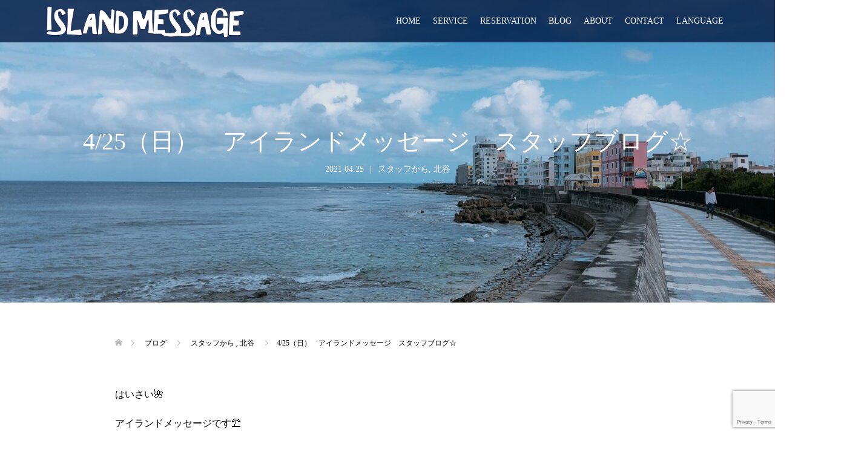

--- FILE ---
content_type: text/html; charset=UTF-8
request_url: https://www.island-message.ne.jp/20210425/16018/
body_size: 81286
content:
<!DOCTYPE html><html lang="ja"><head><meta charset="UTF-8"><meta name="description" content="はいさい🌺アイランドメッセージです⛱&amp;nbsp;&amp;nbsp;今日は台風一過で気持ちのいい天気の沖縄です!&amp;nbsp;&amp;nbsp;いつの間にかアメリカンビレッジの様にカラフルになって行く砂辺周辺の建..."><meta name="viewport" content="width=device-width"><link media="all" href="https://www.island-message.ne.jp/wp-content/cache/autoptimize/css/autoptimize_20b8e6589f908682307bd556dde5ed43.css" rel="stylesheet"><title>4/25（日）　アイランドメッセージ　スタッフブログ☆ &#8211; 沖縄ダイビングショップ アイランドメッセージ</title><meta name='robots' content='max-image-preview:large' /><link rel='dns-prefetch' href='//www.google.com' /><link rel='dns-prefetch' href='//cdnjs.cloudflare.com' /><link rel="alternate" type="application/rss+xml" title="沖縄ダイビングショップ アイランドメッセージ &raquo; 4/25（日）　アイランドメッセージ　スタッフブログ☆ のコメントのフィード" href="https://www.island-message.ne.jp/20210425/16018/feed/" />  <script src="//www.googletagmanager.com/gtag/js?id=G-PXKX78G1BF"  data-cfasync="false" data-wpfc-render="false" type="text/javascript" async></script> <script data-cfasync="false" data-wpfc-render="false" type="text/javascript">var em_version = '8.10.1';
				var em_track_user = true;
				var em_no_track_reason = '';
								var ExactMetricsDefaultLocations = {"page_location":"https:\/\/www.island-message.ne.jp\/20210425\/16018\/"};
								if ( typeof ExactMetricsPrivacyGuardFilter === 'function' ) {
					var ExactMetricsLocations = (typeof ExactMetricsExcludeQuery === 'object') ? ExactMetricsPrivacyGuardFilter( ExactMetricsExcludeQuery ) : ExactMetricsPrivacyGuardFilter( ExactMetricsDefaultLocations );
				} else {
					var ExactMetricsLocations = (typeof ExactMetricsExcludeQuery === 'object') ? ExactMetricsExcludeQuery : ExactMetricsDefaultLocations;
				}

								var disableStrs = [
										'ga-disable-G-PXKX78G1BF',
									];

				/* Function to detect opted out users */
				function __gtagTrackerIsOptedOut() {
					for (var index = 0; index < disableStrs.length; index++) {
						if (document.cookie.indexOf(disableStrs[index] + '=true') > -1) {
							return true;
						}
					}

					return false;
				}

				/* Disable tracking if the opt-out cookie exists. */
				if (__gtagTrackerIsOptedOut()) {
					for (var index = 0; index < disableStrs.length; index++) {
						window[disableStrs[index]] = true;
					}
				}

				/* Opt-out function */
				function __gtagTrackerOptout() {
					for (var index = 0; index < disableStrs.length; index++) {
						document.cookie = disableStrs[index] + '=true; expires=Thu, 31 Dec 2099 23:59:59 UTC; path=/';
						window[disableStrs[index]] = true;
					}
				}

				if ('undefined' === typeof gaOptout) {
					function gaOptout() {
						__gtagTrackerOptout();
					}
				}
								window.dataLayer = window.dataLayer || [];

				window.ExactMetricsDualTracker = {
					helpers: {},
					trackers: {},
				};
				if (em_track_user) {
					function __gtagDataLayer() {
						dataLayer.push(arguments);
					}

					function __gtagTracker(type, name, parameters) {
						if (!parameters) {
							parameters = {};
						}

						if (parameters.send_to) {
							__gtagDataLayer.apply(null, arguments);
							return;
						}

						if (type === 'event') {
														parameters.send_to = exactmetrics_frontend.v4_id;
							var hookName = name;
							if (typeof parameters['event_category'] !== 'undefined') {
								hookName = parameters['event_category'] + ':' + name;
							}

							if (typeof ExactMetricsDualTracker.trackers[hookName] !== 'undefined') {
								ExactMetricsDualTracker.trackers[hookName](parameters);
							} else {
								__gtagDataLayer('event', name, parameters);
							}
							
						} else {
							__gtagDataLayer.apply(null, arguments);
						}
					}

					__gtagTracker('js', new Date());
					__gtagTracker('set', {
						'developer_id.dNDMyYj': true,
											});
					if ( ExactMetricsLocations.page_location ) {
						__gtagTracker('set', ExactMetricsLocations);
					}
										__gtagTracker('config', 'G-PXKX78G1BF', {"forceSSL":"true"} );
										window.gtag = __gtagTracker;										(function () {
						/* https://developers.google.com/analytics/devguides/collection/analyticsjs/ */
						/* ga and __gaTracker compatibility shim. */
						var noopfn = function () {
							return null;
						};
						var newtracker = function () {
							return new Tracker();
						};
						var Tracker = function () {
							return null;
						};
						var p = Tracker.prototype;
						p.get = noopfn;
						p.set = noopfn;
						p.send = function () {
							var args = Array.prototype.slice.call(arguments);
							args.unshift('send');
							__gaTracker.apply(null, args);
						};
						var __gaTracker = function () {
							var len = arguments.length;
							if (len === 0) {
								return;
							}
							var f = arguments[len - 1];
							if (typeof f !== 'object' || f === null || typeof f.hitCallback !== 'function') {
								if ('send' === arguments[0]) {
									var hitConverted, hitObject = false, action;
									if ('event' === arguments[1]) {
										if ('undefined' !== typeof arguments[3]) {
											hitObject = {
												'eventAction': arguments[3],
												'eventCategory': arguments[2],
												'eventLabel': arguments[4],
												'value': arguments[5] ? arguments[5] : 1,
											}
										}
									}
									if ('pageview' === arguments[1]) {
										if ('undefined' !== typeof arguments[2]) {
											hitObject = {
												'eventAction': 'page_view',
												'page_path': arguments[2],
											}
										}
									}
									if (typeof arguments[2] === 'object') {
										hitObject = arguments[2];
									}
									if (typeof arguments[5] === 'object') {
										Object.assign(hitObject, arguments[5]);
									}
									if ('undefined' !== typeof arguments[1].hitType) {
										hitObject = arguments[1];
										if ('pageview' === hitObject.hitType) {
											hitObject.eventAction = 'page_view';
										}
									}
									if (hitObject) {
										action = 'timing' === arguments[1].hitType ? 'timing_complete' : hitObject.eventAction;
										hitConverted = mapArgs(hitObject);
										__gtagTracker('event', action, hitConverted);
									}
								}
								return;
							}

							function mapArgs(args) {
								var arg, hit = {};
								var gaMap = {
									'eventCategory': 'event_category',
									'eventAction': 'event_action',
									'eventLabel': 'event_label',
									'eventValue': 'event_value',
									'nonInteraction': 'non_interaction',
									'timingCategory': 'event_category',
									'timingVar': 'name',
									'timingValue': 'value',
									'timingLabel': 'event_label',
									'page': 'page_path',
									'location': 'page_location',
									'title': 'page_title',
									'referrer' : 'page_referrer',
								};
								for (arg in args) {
																		if (!(!args.hasOwnProperty(arg) || !gaMap.hasOwnProperty(arg))) {
										hit[gaMap[arg]] = args[arg];
									} else {
										hit[arg] = args[arg];
									}
								}
								return hit;
							}

							try {
								f.hitCallback();
							} catch (ex) {
							}
						};
						__gaTracker.create = newtracker;
						__gaTracker.getByName = newtracker;
						__gaTracker.getAll = function () {
							return [];
						};
						__gaTracker.remove = noopfn;
						__gaTracker.loaded = true;
						window['__gaTracker'] = __gaTracker;
					})();
									} else {
										console.log("");
					(function () {
						function __gtagTracker() {
							return null;
						}

						window['__gtagTracker'] = __gtagTracker;
						window['gtag'] = __gtagTracker;
					})();
									}</script>  <script type="text/javascript">window._wpemojiSettings = {"baseUrl":"https:\/\/s.w.org\/images\/core\/emoji\/15.0.3\/72x72\/","ext":".png","svgUrl":"https:\/\/s.w.org\/images\/core\/emoji\/15.0.3\/svg\/","svgExt":".svg","source":{"concatemoji":"https:\/\/www.island-message.ne.jp\/wp-includes\/js\/wp-emoji-release.min.js?ver=6.5.7"}};
/*! This file is auto-generated */
!function(i,n){var o,s,e;function c(e){try{var t={supportTests:e,timestamp:(new Date).valueOf()};sessionStorage.setItem(o,JSON.stringify(t))}catch(e){}}function p(e,t,n){e.clearRect(0,0,e.canvas.width,e.canvas.height),e.fillText(t,0,0);var t=new Uint32Array(e.getImageData(0,0,e.canvas.width,e.canvas.height).data),r=(e.clearRect(0,0,e.canvas.width,e.canvas.height),e.fillText(n,0,0),new Uint32Array(e.getImageData(0,0,e.canvas.width,e.canvas.height).data));return t.every(function(e,t){return e===r[t]})}function u(e,t,n){switch(t){case"flag":return n(e,"\ud83c\udff3\ufe0f\u200d\u26a7\ufe0f","\ud83c\udff3\ufe0f\u200b\u26a7\ufe0f")?!1:!n(e,"\ud83c\uddfa\ud83c\uddf3","\ud83c\uddfa\u200b\ud83c\uddf3")&&!n(e,"\ud83c\udff4\udb40\udc67\udb40\udc62\udb40\udc65\udb40\udc6e\udb40\udc67\udb40\udc7f","\ud83c\udff4\u200b\udb40\udc67\u200b\udb40\udc62\u200b\udb40\udc65\u200b\udb40\udc6e\u200b\udb40\udc67\u200b\udb40\udc7f");case"emoji":return!n(e,"\ud83d\udc26\u200d\u2b1b","\ud83d\udc26\u200b\u2b1b")}return!1}function f(e,t,n){var r="undefined"!=typeof WorkerGlobalScope&&self instanceof WorkerGlobalScope?new OffscreenCanvas(300,150):i.createElement("canvas"),a=r.getContext("2d",{willReadFrequently:!0}),o=(a.textBaseline="top",a.font="600 32px Arial",{});return e.forEach(function(e){o[e]=t(a,e,n)}),o}function t(e){var t=i.createElement("script");t.src=e,t.defer=!0,i.head.appendChild(t)}"undefined"!=typeof Promise&&(o="wpEmojiSettingsSupports",s=["flag","emoji"],n.supports={everything:!0,everythingExceptFlag:!0},e=new Promise(function(e){i.addEventListener("DOMContentLoaded",e,{once:!0})}),new Promise(function(t){var n=function(){try{var e=JSON.parse(sessionStorage.getItem(o));if("object"==typeof e&&"number"==typeof e.timestamp&&(new Date).valueOf()<e.timestamp+604800&&"object"==typeof e.supportTests)return e.supportTests}catch(e){}return null}();if(!n){if("undefined"!=typeof Worker&&"undefined"!=typeof OffscreenCanvas&&"undefined"!=typeof URL&&URL.createObjectURL&&"undefined"!=typeof Blob)try{var e="postMessage("+f.toString()+"("+[JSON.stringify(s),u.toString(),p.toString()].join(",")+"));",r=new Blob([e],{type:"text/javascript"}),a=new Worker(URL.createObjectURL(r),{name:"wpTestEmojiSupports"});return void(a.onmessage=function(e){c(n=e.data),a.terminate(),t(n)})}catch(e){}c(n=f(s,u,p))}t(n)}).then(function(e){for(var t in e)n.supports[t]=e[t],n.supports.everything=n.supports.everything&&n.supports[t],"flag"!==t&&(n.supports.everythingExceptFlag=n.supports.everythingExceptFlag&&n.supports[t]);n.supports.everythingExceptFlag=n.supports.everythingExceptFlag&&!n.supports.flag,n.DOMReady=!1,n.readyCallback=function(){n.DOMReady=!0}}).then(function(){return e}).then(function(){var e;n.supports.everything||(n.readyCallback(),(e=n.source||{}).concatemoji?t(e.concatemoji):e.wpemoji&&e.twemoji&&(t(e.twemoji),t(e.wpemoji)))}))}((window,document),window._wpemojiSettings);</script> <style id='wp-emoji-styles-inline-css' type='text/css'>img.wp-smiley, img.emoji {
		display: inline !important;
		border: none !important;
		box-shadow: none !important;
		height: 1em !important;
		width: 1em !important;
		margin: 0 0.07em !important;
		vertical-align: -0.1em !important;
		background: none !important;
		padding: 0 !important;
	}</style><style id='classic-theme-styles-inline-css' type='text/css'>/*! This file is auto-generated */
.wp-block-button__link{color:#fff;background-color:#32373c;border-radius:9999px;box-shadow:none;text-decoration:none;padding:calc(.667em + 2px) calc(1.333em + 2px);font-size:1.125em}.wp-block-file__button{background:#32373c;color:#fff;text-decoration:none}</style><style id='global-styles-inline-css' type='text/css'>body{--wp--preset--color--black: #000000;--wp--preset--color--cyan-bluish-gray: #abb8c3;--wp--preset--color--white: #ffffff;--wp--preset--color--pale-pink: #f78da7;--wp--preset--color--vivid-red: #cf2e2e;--wp--preset--color--luminous-vivid-orange: #ff6900;--wp--preset--color--luminous-vivid-amber: #fcb900;--wp--preset--color--light-green-cyan: #7bdcb5;--wp--preset--color--vivid-green-cyan: #00d084;--wp--preset--color--pale-cyan-blue: #8ed1fc;--wp--preset--color--vivid-cyan-blue: #0693e3;--wp--preset--color--vivid-purple: #9b51e0;--wp--preset--gradient--vivid-cyan-blue-to-vivid-purple: linear-gradient(135deg,rgba(6,147,227,1) 0%,rgb(155,81,224) 100%);--wp--preset--gradient--light-green-cyan-to-vivid-green-cyan: linear-gradient(135deg,rgb(122,220,180) 0%,rgb(0,208,130) 100%);--wp--preset--gradient--luminous-vivid-amber-to-luminous-vivid-orange: linear-gradient(135deg,rgba(252,185,0,1) 0%,rgba(255,105,0,1) 100%);--wp--preset--gradient--luminous-vivid-orange-to-vivid-red: linear-gradient(135deg,rgba(255,105,0,1) 0%,rgb(207,46,46) 100%);--wp--preset--gradient--very-light-gray-to-cyan-bluish-gray: linear-gradient(135deg,rgb(238,238,238) 0%,rgb(169,184,195) 100%);--wp--preset--gradient--cool-to-warm-spectrum: linear-gradient(135deg,rgb(74,234,220) 0%,rgb(151,120,209) 20%,rgb(207,42,186) 40%,rgb(238,44,130) 60%,rgb(251,105,98) 80%,rgb(254,248,76) 100%);--wp--preset--gradient--blush-light-purple: linear-gradient(135deg,rgb(255,206,236) 0%,rgb(152,150,240) 100%);--wp--preset--gradient--blush-bordeaux: linear-gradient(135deg,rgb(254,205,165) 0%,rgb(254,45,45) 50%,rgb(107,0,62) 100%);--wp--preset--gradient--luminous-dusk: linear-gradient(135deg,rgb(255,203,112) 0%,rgb(199,81,192) 50%,rgb(65,88,208) 100%);--wp--preset--gradient--pale-ocean: linear-gradient(135deg,rgb(255,245,203) 0%,rgb(182,227,212) 50%,rgb(51,167,181) 100%);--wp--preset--gradient--electric-grass: linear-gradient(135deg,rgb(202,248,128) 0%,rgb(113,206,126) 100%);--wp--preset--gradient--midnight: linear-gradient(135deg,rgb(2,3,129) 0%,rgb(40,116,252) 100%);--wp--preset--font-size--small: 13px;--wp--preset--font-size--medium: 20px;--wp--preset--font-size--large: 36px;--wp--preset--font-size--x-large: 42px;--wp--preset--spacing--20: 0.44rem;--wp--preset--spacing--30: 0.67rem;--wp--preset--spacing--40: 1rem;--wp--preset--spacing--50: 1.5rem;--wp--preset--spacing--60: 2.25rem;--wp--preset--spacing--70: 3.38rem;--wp--preset--spacing--80: 5.06rem;--wp--preset--shadow--natural: 6px 6px 9px rgba(0, 0, 0, 0.2);--wp--preset--shadow--deep: 12px 12px 50px rgba(0, 0, 0, 0.4);--wp--preset--shadow--sharp: 6px 6px 0px rgba(0, 0, 0, 0.2);--wp--preset--shadow--outlined: 6px 6px 0px -3px rgba(255, 255, 255, 1), 6px 6px rgba(0, 0, 0, 1);--wp--preset--shadow--crisp: 6px 6px 0px rgba(0, 0, 0, 1);}:where(.is-layout-flex){gap: 0.5em;}:where(.is-layout-grid){gap: 0.5em;}body .is-layout-flex{display: flex;}body .is-layout-flex{flex-wrap: wrap;align-items: center;}body .is-layout-flex > *{margin: 0;}body .is-layout-grid{display: grid;}body .is-layout-grid > *{margin: 0;}:where(.wp-block-columns.is-layout-flex){gap: 2em;}:where(.wp-block-columns.is-layout-grid){gap: 2em;}:where(.wp-block-post-template.is-layout-flex){gap: 1.25em;}:where(.wp-block-post-template.is-layout-grid){gap: 1.25em;}.has-black-color{color: var(--wp--preset--color--black) !important;}.has-cyan-bluish-gray-color{color: var(--wp--preset--color--cyan-bluish-gray) !important;}.has-white-color{color: var(--wp--preset--color--white) !important;}.has-pale-pink-color{color: var(--wp--preset--color--pale-pink) !important;}.has-vivid-red-color{color: var(--wp--preset--color--vivid-red) !important;}.has-luminous-vivid-orange-color{color: var(--wp--preset--color--luminous-vivid-orange) !important;}.has-luminous-vivid-amber-color{color: var(--wp--preset--color--luminous-vivid-amber) !important;}.has-light-green-cyan-color{color: var(--wp--preset--color--light-green-cyan) !important;}.has-vivid-green-cyan-color{color: var(--wp--preset--color--vivid-green-cyan) !important;}.has-pale-cyan-blue-color{color: var(--wp--preset--color--pale-cyan-blue) !important;}.has-vivid-cyan-blue-color{color: var(--wp--preset--color--vivid-cyan-blue) !important;}.has-vivid-purple-color{color: var(--wp--preset--color--vivid-purple) !important;}.has-black-background-color{background-color: var(--wp--preset--color--black) !important;}.has-cyan-bluish-gray-background-color{background-color: var(--wp--preset--color--cyan-bluish-gray) !important;}.has-white-background-color{background-color: var(--wp--preset--color--white) !important;}.has-pale-pink-background-color{background-color: var(--wp--preset--color--pale-pink) !important;}.has-vivid-red-background-color{background-color: var(--wp--preset--color--vivid-red) !important;}.has-luminous-vivid-orange-background-color{background-color: var(--wp--preset--color--luminous-vivid-orange) !important;}.has-luminous-vivid-amber-background-color{background-color: var(--wp--preset--color--luminous-vivid-amber) !important;}.has-light-green-cyan-background-color{background-color: var(--wp--preset--color--light-green-cyan) !important;}.has-vivid-green-cyan-background-color{background-color: var(--wp--preset--color--vivid-green-cyan) !important;}.has-pale-cyan-blue-background-color{background-color: var(--wp--preset--color--pale-cyan-blue) !important;}.has-vivid-cyan-blue-background-color{background-color: var(--wp--preset--color--vivid-cyan-blue) !important;}.has-vivid-purple-background-color{background-color: var(--wp--preset--color--vivid-purple) !important;}.has-black-border-color{border-color: var(--wp--preset--color--black) !important;}.has-cyan-bluish-gray-border-color{border-color: var(--wp--preset--color--cyan-bluish-gray) !important;}.has-white-border-color{border-color: var(--wp--preset--color--white) !important;}.has-pale-pink-border-color{border-color: var(--wp--preset--color--pale-pink) !important;}.has-vivid-red-border-color{border-color: var(--wp--preset--color--vivid-red) !important;}.has-luminous-vivid-orange-border-color{border-color: var(--wp--preset--color--luminous-vivid-orange) !important;}.has-luminous-vivid-amber-border-color{border-color: var(--wp--preset--color--luminous-vivid-amber) !important;}.has-light-green-cyan-border-color{border-color: var(--wp--preset--color--light-green-cyan) !important;}.has-vivid-green-cyan-border-color{border-color: var(--wp--preset--color--vivid-green-cyan) !important;}.has-pale-cyan-blue-border-color{border-color: var(--wp--preset--color--pale-cyan-blue) !important;}.has-vivid-cyan-blue-border-color{border-color: var(--wp--preset--color--vivid-cyan-blue) !important;}.has-vivid-purple-border-color{border-color: var(--wp--preset--color--vivid-purple) !important;}.has-vivid-cyan-blue-to-vivid-purple-gradient-background{background: var(--wp--preset--gradient--vivid-cyan-blue-to-vivid-purple) !important;}.has-light-green-cyan-to-vivid-green-cyan-gradient-background{background: var(--wp--preset--gradient--light-green-cyan-to-vivid-green-cyan) !important;}.has-luminous-vivid-amber-to-luminous-vivid-orange-gradient-background{background: var(--wp--preset--gradient--luminous-vivid-amber-to-luminous-vivid-orange) !important;}.has-luminous-vivid-orange-to-vivid-red-gradient-background{background: var(--wp--preset--gradient--luminous-vivid-orange-to-vivid-red) !important;}.has-very-light-gray-to-cyan-bluish-gray-gradient-background{background: var(--wp--preset--gradient--very-light-gray-to-cyan-bluish-gray) !important;}.has-cool-to-warm-spectrum-gradient-background{background: var(--wp--preset--gradient--cool-to-warm-spectrum) !important;}.has-blush-light-purple-gradient-background{background: var(--wp--preset--gradient--blush-light-purple) !important;}.has-blush-bordeaux-gradient-background{background: var(--wp--preset--gradient--blush-bordeaux) !important;}.has-luminous-dusk-gradient-background{background: var(--wp--preset--gradient--luminous-dusk) !important;}.has-pale-ocean-gradient-background{background: var(--wp--preset--gradient--pale-ocean) !important;}.has-electric-grass-gradient-background{background: var(--wp--preset--gradient--electric-grass) !important;}.has-midnight-gradient-background{background: var(--wp--preset--gradient--midnight) !important;}.has-small-font-size{font-size: var(--wp--preset--font-size--small) !important;}.has-medium-font-size{font-size: var(--wp--preset--font-size--medium) !important;}.has-large-font-size{font-size: var(--wp--preset--font-size--large) !important;}.has-x-large-font-size{font-size: var(--wp--preset--font-size--x-large) !important;}
.wp-block-navigation a:where(:not(.wp-element-button)){color: inherit;}
:where(.wp-block-post-template.is-layout-flex){gap: 1.25em;}:where(.wp-block-post-template.is-layout-grid){gap: 1.25em;}
:where(.wp-block-columns.is-layout-flex){gap: 2em;}:where(.wp-block-columns.is-layout-grid){gap: 2em;}
.wp-block-pullquote{font-size: 1.5em;line-height: 1.6;}</style><link rel='stylesheet' id='pz-linkcard-css-css' href='//www.island-message.ne.jp/wp-content/uploads/pz-linkcard/style/style.min.css?ver=2.5.6.5.1' type='text/css' media='all' /> <script data-cfasync="false" data-wpfc-render="false" type="text/javascript" id='exactmetrics-frontend-script-js-extra'>var exactmetrics_frontend = {"js_events_tracking":"true","download_extensions":"zip,mp3,mpeg,pdf,docx,pptx,xlsx,rar","inbound_paths":"[{\"path\":\"\\\/go\\\/\",\"label\":\"affiliate\"},{\"path\":\"\\\/recommend\\\/\",\"label\":\"affiliate\"}]","home_url":"https:\/\/www.island-message.ne.jp","hash_tracking":"false","v4_id":"G-PXKX78G1BF"};</script> <script type="text/javascript" src="https://www.island-message.ne.jp/wp-includes/js/jquery/jquery.min.js?ver=3.7.1" id="jquery-core-js"></script> <script type="text/javascript" id="foobox-free-min-js-before">/* Run FooBox FREE (v2.7.27) */
var FOOBOX = window.FOOBOX = {
	ready: true,
	disableOthers: false,
	o: {wordpress: { enabled: true }, fitToScreen:true, captions: { dataTitle: ["captionTitle","title"], dataDesc: ["captionDesc","description"] }, excludes:'.fbx-link,.nofoobox,.nolightbox,a[href*="pinterest.com/pin/create/button/"]', affiliate : { enabled: false }, error: "Could not load the item"},
	selectors: [
		".foogallery-container.foogallery-lightbox-foobox", ".foogallery-container.foogallery-lightbox-foobox-free", ".gallery", ".wp-block-gallery", ".wp-caption", ".wp-block-image", "a:has(img[class*=wp-image-])", ".foobox"
	],
	pre: function( $ ){
		// Custom JavaScript (Pre)
		
	},
	post: function( $ ){
		// Custom JavaScript (Post)
		
		// Custom Captions Code
		
	},
	custom: function( $ ){
		// Custom Extra JS
		
	}
};</script> <script type="text/javascript" src="//cdnjs.cloudflare.com/ajax/libs/jquery-easing/1.4.1/jquery.easing.min.js?ver=6.5.7" id="jquery-easing-js"></script> <link rel="https://api.w.org/" href="https://www.island-message.ne.jp/wp-json/" /><link rel="alternate" type="application/json" href="https://www.island-message.ne.jp/wp-json/wp/v2/posts/16018" /><link rel="EditURI" type="application/rsd+xml" title="RSD" href="https://www.island-message.ne.jp/xmlrpc.php?rsd" /><meta name="generator" content="WordPress 6.5.7" /><link rel="canonical" href="https://www.island-message.ne.jp/20210425/16018/" /><link rel='shortlink' href='https://www.island-message.ne.jp/?p=16018' /><link rel="alternate" type="application/json+oembed" href="https://www.island-message.ne.jp/wp-json/oembed/1.0/embed?url=https%3A%2F%2Fwww.island-message.ne.jp%2F20210425%2F16018%2F" /><link rel="alternate" type="text/xml+oembed" href="https://www.island-message.ne.jp/wp-json/oembed/1.0/embed?url=https%3A%2F%2Fwww.island-message.ne.jp%2F20210425%2F16018%2F&#038;format=xml" /> <script type="text/javascript">//
  function external_links_in_new_windows_loop() {
    if (!document.links) {
      document.links = document.getElementsByTagName('a');
    }
    var change_link = false;
    var force = '';
    var ignore = '';

    for (var t=0; t<document.links.length; t++) {
      var all_links = document.links[t];
      change_link = false;
      
      if(document.links[t].hasAttribute('onClick') == false) {
        // forced if the address starts with http (or also https), but does not link to the current domain
        if(all_links.href.search(/^http/) != -1 && all_links.href.search('www.island-message.ne.jp') == -1 && all_links.href.search(/^#/) == -1) {
          // console.log('Changed ' + all_links.href);
          change_link = true;
        }
          
        if(force != '' && all_links.href.search(force) != -1) {
          // forced
          // console.log('force ' + all_links.href);
          change_link = true;
        }
        
        if(ignore != '' && all_links.href.search(ignore) != -1) {
          // console.log('ignore ' + all_links.href);
          // ignored
          change_link = false;
        }

        if(change_link == true) {
          // console.log('Changed ' + all_links.href);
          document.links[t].setAttribute('onClick', 'javascript:window.open(\'' + all_links.href.replace(/'/g, '') + '\', \'_blank\', \'noopener\'); return false;');
          document.links[t].removeAttribute('target');
        }
      }
    }
  }
  
  // Load
  function external_links_in_new_windows_load(func)
  {  
    var oldonload = window.onload;
    if (typeof window.onload != 'function'){
      window.onload = func;
    } else {
      window.onload = function(){
        oldonload();
        func();
      }
    }
  }

  external_links_in_new_windows_load(external_links_in_new_windows_loop);
  //</script> <meta name="format-detection" content="telephone=no"><meta property="og:title" content="4/25（日）　アイランドメッセージ　スタッフブログ☆" /><meta property="og:description" content="はいさい🌺 アイランドメッセージです⛱ &nbsp; &nbsp; 今日は台風一過で気持ちのいい天気の沖縄です! &nbsp; &nbsp; いつの間..." /><meta property="og:type" content="article" /><meta property="og:url" content="https://www.island-message.ne.jp/20210425/16018/" /><meta property="og:image" content="https://www.island-message.ne.jp/wp-content/uploads/2021/04/A74ED2A9-82C5-48E6-8A10-E0545151BE31.jpeg" /><meta property="og:site_name" content="沖縄ダイビングショップ アイランドメッセージ" /><meta name="twitter:card" content="summary_large_image" /><meta name="twitter:site" content="@xsato" /><meta property="og:locale" content="ja_JP" /><meta property="fb:app_id" content="267642147314131"><style>.p-cta--1 .p-cta__btn { background: #ff8000; }
.p-cta--1 .p-cta__btn:hover { background: #444444; }
.p-cta--2 .p-cta__btn { background: #ff8000; }
.p-cta--2 .p-cta__btn:hover { background: #444444; }
.p-cta--3 .p-cta__btn { background: #ff8000; }
.p-cta--3 .p-cta__btn:hover { background: #444444; }</style><link rel="shortcut icon" href="https://www.island-message.ne.jp/wp-content/uploads/2024/04/21699eea268e3131a1852870820916c6.png"><style>/* Primary color */
.p-global-nav .sub-menu a, .p-news-ticker, .p-widget-dropdown, .p-widget-dropdown select, .p-headline, .p-latest-news__title, .l-footer, .p-menu-button.is-active { background: #001a43; }

/* Secondary color */
.p-global-nav .sub-menu li a:hover, .p-widget-search__submit:hover, .p-button, .p-review__button:hover, .p-pager__item a:hover, .c-comment__form-submit:hover { background: #ff7f00; }
.l-header--large .p-global-nav > li > a:hover, .l-header--large.is-active .p-global-nav > li > a:hover, .p-global-nav > .current-menu-item > a, .p-global-nav > li > a:hover, .p-global-nav .current-menu-item > a .p-widget-list a:hover, .p-news-ticker__item-date { color: #ff7f00; }

/* Tertiary color */
.p-button:hover, .slick-dots li.slick-active, .slick-dots li:hover { background: #e37100; }
.p-article01__title a:hover, .p-article01__category a:hover, .p-footer-blog__archive-link:hover, .p-footer-nav a:hover, .p-social-nav__item a:hover, .p-index-content07__archive-link:hover, .p-news-ticker__archive-link:hover { color: #e37100; }

/* font type */
body { font-family: "Times New Roman", "游明朝", "Yu Mincho", "游明朝体", "YuMincho", "ヒラギノ明朝 Pro W3", "Hiragino Mincho Pro", "HiraMinProN-W3", "HGS明朝E", "ＭＳ Ｐ明朝", "MS PMincho", serif; }

/* headline font type */
.p-index-slider__item-catch, .p-index-content01__catch, .p-index-content02__item-catch, .p-showcase__catch, .p-index-content04__catch, .p-index-content06__item-catch, .p-index-content07__catch, .p-index-content09__catch, .p-footer-blog__catch, .p-article01__title, .p-page-header__title, .p-headline, .p-article02__title, .p-latest-news__title h2, .p-review__name, .p-review-header__title, #js-header-video .caption .title, #js-header-youtube .caption .title {
font-family: "Times New Roman", "游明朝", "Yu Mincho", "游明朝体", "YuMincho", "ヒラギノ明朝 Pro W3", "Hiragino Mincho Pro", "HiraMinProN-W3", "HGS明朝E", "ＭＳ Ｐ明朝", "MS PMincho", serif; font-weight: 500;
}

.p-index-slider__item:nth-child(1) .p-button { background: #2dc4b5; color: #ffffff; }
.p-index-slider__item:nth-child(1) .p-button:hover { background: #dda044; color: #ffffff; }
.p-index-slider__item:nth-child(2) .p-button { background: #2dc4b5; color: #ffffff; }
.p-index-slider__item:nth-child(2) .p-button:hover { background: #e37100; color: #8bdfe5; }
.p-index-slider__item:nth-child(3) .p-button { background: #2dc4b5; color: #ffffff; }
.p-index-slider__item:nth-child(3) .p-button:hover { background: #dd9933; color: #ffffff; }
/* load */
@-webkit-keyframes loading-square-loader {
  0% { box-shadow: 16px -8px rgba(0, 26, 67, 0), 32px 0 rgba(0, 26, 67, 0), 0 -16px rgba(0, 26, 67, 0), 16px -16px rgba(0, 26, 67, 0), 32px -16px rgba(0, 26, 67, 0), 0 -32px rgba(0, 26, 67, 0), 16px -32px rgba(0, 26, 67, 0), 32px -32px rgba(242, 205, 123, 0); }
  5% { box-shadow: 16px -8px rgba(0, 26, 67, 0), 32px 0 rgba(0, 26, 67, 0), 0 -16px rgba(0, 26, 67, 0), 16px -16px rgba(0, 26, 67, 0), 32px -16px rgba(0, 26, 67, 0), 0 -32px rgba(0, 26, 67, 0), 16px -32px rgba(0, 26, 67, 0), 32px -32px rgba(242, 205, 123, 0); }
  10% { box-shadow: 16px 0 rgba(0, 26, 67, 1), 32px -8px rgba(0, 26, 67, 0), 0 -16px rgba(0, 26, 67, 0), 16px -16px rgba(0, 26, 67, 0), 32px -16px rgba(0, 26, 67, 0), 0 -32px rgba(0, 26, 67, 0), 16px -32px rgba(0, 26, 67, 0), 32px -32px rgba(242, 205, 123, 0); }
  15% { box-shadow: 16px 0 rgba(0, 26, 67, 1), 32px 0 rgba(0, 26, 67, 1), 0 -24px rgba(0, 26, 67, 0), 16px -16px rgba(0, 26, 67, 0), 32px -16px rgba(0, 26, 67, 0), 0 -32px rgba(0, 26, 67, 0), 16px -32px rgba(0, 26, 67, 0), 32px -32px rgba(242, 205, 123, 0); }
  20% { box-shadow: 16px 0 rgba(0, 26, 67, 1), 32px 0 rgba(0, 26, 67, 1), 0 -16px rgba(0, 26, 67, 1), 16px -24px rgba(0, 26, 67, 0), 32px -16px rgba(0, 26, 67, 0), 0 -32px rgba(0, 26, 67, 0), 16px -32px rgba(0, 26, 67, 0), 32px -32px rgba(242, 205, 123, 0); }
  25% { box-shadow: 16px 0 rgba(0, 26, 67, 1), 32px 0 rgba(0, 26, 67, 1), 0 -16px rgba(0, 26, 67, 1), 16px -16px rgba(0, 26, 67, 1), 32px -24px rgba(0, 26, 67, 0), 0 -32px rgba(0, 26, 67, 0), 16px -32px rgba(0, 26, 67, 0), 32px -32px rgba(242, 205, 123, 0); }
  30% { box-shadow: 16px 0 rgba(0, 26, 67, 1), 32px 0 rgba(0, 26, 67, 1), 0 -16px rgba(0, 26, 67, 1), 16px -16px rgba(0, 26, 67, 1), 32px -16px rgba(0, 26, 67, 1), 0 -50px rgba(0, 26, 67, 0), 16px -32px rgba(0, 26, 67, 0), 32px -32px rgba(242, 205, 123, 0); }
  35% { box-shadow: 16px 0 rgba(0, 26, 67, 1), 32px 0 rgba(0, 26, 67, 1), 0 -16px rgba(0, 26, 67, 1), 16px -16px rgba(0, 26, 67, 1), 32px -16px rgba(0, 26, 67, 1), 0 -32px rgba(0, 26, 67, 1), 16px -50px rgba(0, 26, 67, 0), 32px -32px rgba(242, 205, 123, 0); }
  40% { box-shadow: 16px 0 rgba(0, 26, 67, 1), 32px 0 rgba(0, 26, 67, 1), 0 -16px rgba(0, 26, 67, 1), 16px -16px rgba(0, 26, 67, 1), 32px -16px rgba(0, 26, 67, 1), 0 -32px rgba(0, 26, 67, 1), 16px -32px rgba(0, 26, 67, 1), 32px -50px rgba(242, 205, 123, 0); }
  45%, 55% { box-shadow: 16px 0 rgba(0, 26, 67, 1), 32px 0 rgba(0, 26, 67, 1), 0 -16px rgba(0, 26, 67, 1), 16px -16px rgba(0, 26, 67, 1), 32px -16px rgba(0, 26, 67, 1), 0 -32px rgba(0, 26, 67, 1), 16px -32px rgba(0, 26, 67, 1), 32px -32px rgba(255, 127, 0, 1); }
  60% { box-shadow: 16px 8px rgba(0, 26, 67, 0), 32px 0 rgba(0, 26, 67, 1), 0 -16px rgba(0, 26, 67, 1), 16px -16px rgba(0, 26, 67, 1), 32px -16px rgba(0, 26, 67, 1), 0 -32px rgba(0, 26, 67, 1), 16px -32px rgba(0, 26, 67, 1), 32px -32px rgba(255, 127, 0, 1); }
  65% { box-shadow: 16px 8px rgba(0, 26, 67, 0), 32px 8px rgba(0, 26, 67, 0), 0 -16px rgba(0, 26, 67, 1), 16px -16px rgba(0, 26, 67, 1), 32px -16px rgba(0, 26, 67, 1), 0 -32px rgba(0, 26, 67, 1), 16px -32px rgba(0, 26, 67, 1), 32px -32px rgba(255, 127, 0, 1); }
  70% { box-shadow: 16px 8px rgba(0, 26, 67, 0), 32px 8px rgba(0, 26, 67, 0), 0 -8px rgba(0, 26, 67, 0), 16px -16px rgba(0, 26, 67, 1), 32px -16px rgba(0, 26, 67, 1), 0 -32px rgba(0, 26, 67, 1), 16px -32px rgba(0, 26, 67, 1), 32px -32px rgba(255, 127, 0, 1); }
  75% { box-shadow: 16px 8px rgba(0, 26, 67, 0), 32px 8px rgba(0, 26, 67, 0), 0 -8px rgba(0, 26, 67, 0), 16px -8px rgba(0, 26, 67, 0), 32px -16px rgba(0, 26, 67, 1), 0 -32px rgba(0, 26, 67, 1), 16px -32px rgba(0, 26, 67, 1), 32px -32px rgba(255, 127, 0, 1); }
  80% { box-shadow: 16px 8px rgba(0, 26, 67, 0), 32px 8px rgba(0, 26, 67, 0), 0 -8px rgba(0, 26, 67, 0), 16px -8px rgba(0, 26, 67, 0), 32px -8px rgba(0, 26, 67, 0), 0 -32px rgba(0, 26, 67, 1), 16px -32px rgba(0, 26, 67, 1), 32px -32px rgba(255, 127, 0, 1); }
  85% { box-shadow: 16px 8px rgba(0, 26, 67, 0), 32px 8px rgba(0, 26, 67, 0), 0 -8px rgba(0, 26, 67, 0), 16px -8px rgba(0, 26, 67, 0), 32px -8px rgba(0, 26, 67, 0), 0 -24px rgba(0, 26, 67, 0), 16px -32px rgba(0, 26, 67, 1), 32px -32px rgba(255, 127, 0, 1); }
  90% { box-shadow: 16px 8px rgba(0, 26, 67, 0), 32px 8px rgba(0, 26, 67, 0), 0 -8px rgba(0, 26, 67, 0), 16px -8px rgba(0, 26, 67, 0), 32px -8px rgba(0, 26, 67, 0), 0 -24px rgba(0, 26, 67, 0), 16px -24px rgba(0, 26, 67, 0), 32px -32px rgba(255, 127, 0, 1); }
  95%, 100% { box-shadow: 16px 8px rgba(0, 26, 67, 0), 32px 8px rgba(0, 26, 67, 0), 0 -8px rgba(0, 26, 67, 0), 16px -8px rgba(0, 26, 67, 0), 32px -8px rgba(0, 26, 67, 0), 0 -24px rgba(0, 26, 67, 0), 16px -24px rgba(0, 26, 67, 0), 32px -24px rgba(255, 127, 0, 0); }
}
@keyframes loading-square-loader {
  0% { box-shadow: 16px -8px rgba(0, 26, 67, 0), 32px 0 rgba(0, 26, 67, 0), 0 -16px rgba(0, 26, 67, 0), 16px -16px rgba(0, 26, 67, 0), 32px -16px rgba(0, 26, 67, 0), 0 -32px rgba(0, 26, 67, 0), 16px -32px rgba(0, 26, 67, 0), 32px -32px rgba(242, 205, 123, 0); }
  5% { box-shadow: 16px -8px rgba(0, 26, 67, 0), 32px 0 rgba(0, 26, 67, 0), 0 -16px rgba(0, 26, 67, 0), 16px -16px rgba(0, 26, 67, 0), 32px -16px rgba(0, 26, 67, 0), 0 -32px rgba(0, 26, 67, 0), 16px -32px rgba(0, 26, 67, 0), 32px -32px rgba(242, 205, 123, 0); }
  10% { box-shadow: 16px 0 rgba(0, 26, 67, 1), 32px -8px rgba(0, 26, 67, 0), 0 -16px rgba(0, 26, 67, 0), 16px -16px rgba(0, 26, 67, 0), 32px -16px rgba(0, 26, 67, 0), 0 -32px rgba(0, 26, 67, 0), 16px -32px rgba(0, 26, 67, 0), 32px -32px rgba(242, 205, 123, 0); }
  15% { box-shadow: 16px 0 rgba(0, 26, 67, 1), 32px 0 rgba(0, 26, 67, 1), 0 -24px rgba(0, 26, 67, 0), 16px -16px rgba(0, 26, 67, 0), 32px -16px rgba(0, 26, 67, 0), 0 -32px rgba(0, 26, 67, 0), 16px -32px rgba(0, 26, 67, 0), 32px -32px rgba(242, 205, 123, 0); }
  20% { box-shadow: 16px 0 rgba(0, 26, 67, 1), 32px 0 rgba(0, 26, 67, 1), 0 -16px rgba(0, 26, 67, 1), 16px -24px rgba(0, 26, 67, 0), 32px -16px rgba(0, 26, 67, 0), 0 -32px rgba(0, 26, 67, 0), 16px -32px rgba(0, 26, 67, 0), 32px -32px rgba(242, 205, 123, 0); }
  25% { box-shadow: 16px 0 rgba(0, 26, 67, 1), 32px 0 rgba(0, 26, 67, 1), 0 -16px rgba(0, 26, 67, 1), 16px -16px rgba(0, 26, 67, 1), 32px -24px rgba(0, 26, 67, 0), 0 -32px rgba(0, 26, 67, 0), 16px -32px rgba(0, 26, 67, 0), 32px -32px rgba(242, 205, 123, 0); }
  30% { box-shadow: 16px 0 rgba(0, 26, 67, 1), 32px 0 rgba(0, 26, 67, 1), 0 -16px rgba(0, 26, 67, 1), 16px -16px rgba(0, 26, 67, 1), 32px -16px rgba(0, 26, 67, 1), 0 -50px rgba(0, 26, 67, 0), 16px -32px rgba(0, 26, 67, 0), 32px -32px rgba(242, 205, 123, 0); }
  35% { box-shadow: 16px 0 rgba(0, 26, 67, 1), 32px 0 rgba(0, 26, 67, 1), 0 -16px rgba(0, 26, 67, 1), 16px -16px rgba(0, 26, 67, 1), 32px -16px rgba(0, 26, 67, 1), 0 -32px rgba(0, 26, 67, 1), 16px -50px rgba(0, 26, 67, 0), 32px -32px rgba(242, 205, 123, 0); }
  40% { box-shadow: 16px 0 rgba(0, 26, 67, 1), 32px 0 rgba(0, 26, 67, 1), 0 -16px rgba(0, 26, 67, 1), 16px -16px rgba(0, 26, 67, 1), 32px -16px rgba(0, 26, 67, 1), 0 -32px rgba(0, 26, 67, 1), 16px -32px rgba(0, 26, 67, 1), 32px -50px rgba(242, 205, 123, 0); }
  45%, 55% { box-shadow: 16px 0 rgba(0, 26, 67, 1), 32px 0 rgba(0, 26, 67, 1), 0 -16px rgba(0, 26, 67, 1), 16px -16px rgba(0, 26, 67, 1), 32px -16px rgba(0, 26, 67, 1), 0 -32px rgba(0, 26, 67, 1), 16px -32px rgba(0, 26, 67, 1), 32px -32px rgba(255, 127, 0, 1); }
  60% { box-shadow: 16px 8px rgba(0, 26, 67, 0), 32px 0 rgba(0, 26, 67, 1), 0 -16px rgba(0, 26, 67, 1), 16px -16px rgba(0, 26, 67, 1), 32px -16px rgba(0, 26, 67, 1), 0 -32px rgba(0, 26, 67, 1), 16px -32px rgba(0, 26, 67, 1), 32px -32px rgba(255, 127, 0, 1); }
  65% { box-shadow: 16px 8px rgba(0, 26, 67, 0), 32px 8px rgba(0, 26, 67, 0), 0 -16px rgba(0, 26, 67, 1), 16px -16px rgba(0, 26, 67, 1), 32px -16px rgba(0, 26, 67, 1), 0 -32px rgba(0, 26, 67, 1), 16px -32px rgba(0, 26, 67, 1), 32px -32px rgba(255, 127, 0, 1); }
  70% { box-shadow: 16px 8px rgba(0, 26, 67, 0), 32px 8px rgba(0, 26, 67, 0), 0 -8px rgba(0, 26, 67, 0), 16px -16px rgba(0, 26, 67, 1), 32px -16px rgba(0, 26, 67, 1), 0 -32px rgba(0, 26, 67, 1), 16px -32px rgba(0, 26, 67, 1), 32px -32px rgba(255, 127, 0, 1); }
  75% { box-shadow: 16px 8px rgba(0, 26, 67, 0), 32px 8px rgba(0, 26, 67, 0), 0 -8px rgba(0, 26, 67, 0), 16px -8px rgba(0, 26, 67, 0), 32px -16px rgba(0, 26, 67, 1), 0 -32px rgba(0, 26, 67, 1), 16px -32px rgba(0, 26, 67, 1), 32px -32px rgba(255, 127, 0, 1); }
  80% { box-shadow: 16px 8px rgba(0, 26, 67, 0), 32px 8px rgba(0, 26, 67, 0), 0 -8px rgba(0, 26, 67, 0), 16px -8px rgba(0, 26, 67, 0), 32px -8px rgba(0, 26, 67, 0), 0 -32px rgba(0, 26, 67, 1), 16px -32px rgba(0, 26, 67, 1), 32px -32px rgba(255, 127, 0, 1); }
  85% { box-shadow: 16px 8px rgba(0, 26, 67, 0), 32px 8px rgba(0, 26, 67, 0), 0 -8px rgba(0, 26, 67, 0), 16px -8px rgba(0, 26, 67, 0), 32px -8px rgba(0, 26, 67, 0), 0 -24px rgba(0, 26, 67, 0), 16px -32px rgba(0, 26, 67, 1), 32px -32px rgba(255, 127, 0, 1); }
  90% { box-shadow: 16px 8px rgba(0, 26, 67, 0), 32px 8px rgba(0, 26, 67, 0), 0 -8px rgba(0, 26, 67, 0), 16px -8px rgba(0, 26, 67, 0), 32px -8px rgba(0, 26, 67, 0), 0 -24px rgba(0, 26, 67, 0), 16px -24px rgba(0, 26, 67, 0), 32px -32px rgba(255, 127, 0, 1); }
  95%, 100% { box-shadow: 16px 8px rgba(0, 26, 67, 0), 32px 8px rgba(0, 26, 67, 0), 0 -8px rgba(0, 26, 67, 0), 16px -8px rgba(0, 26, 67, 0), 32px -8px rgba(0, 26, 67, 0), 0 -24px rgba(0, 26, 67, 0), 16px -24px rgba(0, 26, 67, 0), 32px -24px rgba(255, 127, 0, 0); }
}

.c-load--type2:before { box-shadow: 16px 0 0 rgba(0, 26, 67, 1), 32px 0 0 rgba(0, 26, 67, 1), 0 -16px 0 rgba(0, 26, 67, 1), 16px -16px 0 rgba(0, 26, 67, 1), 32px -16px 0 rgba(0, 26, 67, 1), 0 -32px rgba(0, 26, 67, 1), 16px -32px rgba(0, 26, 67, 1), 32px -32px rgba(255, 127, 0, 0); }
.c-load--type2:after { background-color: rgba(255, 127, 0, 1); }
.c-load--type1 { border: 3px solid rgba(0, 26, 67, 0.2); border-top-color: #001a43; }
#site_loader_animation.c-load--type3 i { background: #001a43; }

/* hover effect */
.p-hover-effect--type1:hover img { -webkit-transform: scale(1.2) rotate(2deg); transform: scale(1.2) rotate(2deg); }
.p-hover-effect--type2 img { margin-left: 15px; -webkit-transform: scale(1.2) translate3d(-15px, 0, 0); transform: scale(1.2) translate3d(-15px, 0, 0);}
.p-hover-effect--type2:hover img { opacity: 0.5 }
.p-hover-effect--type3 { background: #ffffff; }
.p-hover-effect--type3:hover img { opacity: 0.5; }

/* Page header */
.p-page-header::before { background: rgba(0, 0, 0, 0.1) }
.p-page-header__meta a { color: FFFFFF; }

/* Entry body */
.p-entry__body, .p-entry__body p { font-size: 16px; }
.p-entry__body a { color: #ff7f00; }

/* Header */
.l-header, .l-header--large.is-active { background: rgba(0, 26, 67, 0.8); }
.l-header__logo a { color: #ffffff; } 
.p-global-nav > li > a, .l-header--large.is-active .p-global-nav > li > a { color: #ffffff; }

/* Contents builder */
#cb_8::before { background: rgba( 0, 0, 0, 0.1); }
#cb_8 .p-button { background: #ff8000; color: #000000; }
#cb_8 .p-button:hover { background: #e37100; color: #ffffff; }
#cb_10::before { background: rgba( 0, 0, 0, ); }
#cb_10 .p-button { background: #ff8000; color: #000000; }
#cb_10 .p-button:hover { background: #e37100; color: #ffffff; }
#cb_12::before { background: rgba( 0, 0, 0, 0.1); }
#cb_12 .p-button { background: #ff8000; color: #000000; }
#cb_12 .p-button:hover { background: #e37100; color: #ffffff; }
#cb_15::before { background: rgba( 255, 255, 255, 0); }
#cb_15 .p-button { background: #ff8000; color: #000000; }
#cb_15 .p-button:hover { background: #e37100; color: #ffffff; }

/* Footer bar */

/* Responsive */
@media only screen and (max-width: 1200px) {
.l-header, .l-header--large.is-active { background: #001a43; }
.p-global-nav { background: rgba(0, 26, 67, 0.8); }	
.l-header__logo a { color: #ffffff; } 
}
@media only screen and (max-width: 767px) {

@-webkit-keyframes loading-square-loader {
  0% { box-shadow: 10px -5px rgba(0, 26, 67, 0), 20px 0 rgba(0, 26, 67, 0), 0 -10px rgba(0, 26, 67, 0), 10px -10px rgba(0, 26, 67, 0), 20px -10px rgba(0, 26, 67, 0), 0 -20px rgba(0, 26, 67, 0), 10px -20px rgba(0, 26, 67, 0), 20px -20px rgba(242, 205, 123, 0); }
  5% { box-shadow: 10px -5px rgba(0, 26, 67, 0), 20px 0 rgba(0, 26, 67, 0), 0 -10px rgba(0, 26, 67, 0), 10px -10px rgba(0, 26, 67, 0), 20px -10px rgba(0, 26, 67, 0), 0 -20px rgba(0, 26, 67, 0), 10px -20px rgba(0, 26, 67, 0), 20px -20px rgba(242, 205, 123, 0); }
  10% { box-shadow: 10px 0 rgba(0, 26, 67, 1), 20px -5px rgba(0, 26, 67, 0), 0 -10px rgba(0, 26, 67, 0), 10px -10px rgba(0, 26, 67, 0), 20px -10px rgba(0, 26, 67, 0), 0 -20px rgba(0, 26, 67, 0), 10px -20px rgba(0, 26, 67, 0), 20px -20px rgba(242, 205, 123, 0); }
  15% { box-shadow: 10px 0 rgba(0, 26, 67, 1), 20px 0 rgba(0, 26, 67, 1), 0 -15px rgba(0, 26, 67, 0), 10px -10px rgba(0, 26, 67, 0), 20px -10px rgba(0, 26, 67, 0), 0 -20px rgba(0, 26, 67, 0), 10px -20px rgba(0, 26, 67, 0), 20px -20px rgba(242, 205, 123, 0); }
  20% { box-shadow: 10px 0 rgba(0, 26, 67, 1), 20px 0 rgba(0, 26, 67, 1), 0 -10px rgba(0, 26, 67, 1), 10px -15px rgba(0, 26, 67, 0), 20px -10px rgba(0, 26, 67, 0), 0 -20px rgba(0, 26, 67, 0), 10px -20px rgba(0, 26, 67, 0), 20px -20px rgba(242, 205, 123, 0); }
  25% { box-shadow: 10px 0 rgba(0, 26, 67, 1), 20px 0 rgba(0, 26, 67, 1), 0 -10px rgba(0, 26, 67, 1), 10px -10px rgba(0, 26, 67, 1), 20px -15px rgba(0, 26, 67, 0), 0 -20px rgba(0, 26, 67, 0), 10px -20px rgba(0, 26, 67, 0), 20px -20px rgba(242, 205, 123, 0); }
  30% { box-shadow: 10px 0 rgba(0, 26, 67, 1), 20px 0 rgba(0, 26, 67, 1), 0 -10px rgba(0, 26, 67, 1), 10px -10px rgba(0, 26, 67, 1), 20px -10px rgba(0, 26, 67, 1), 0 -50px rgba(0, 26, 67, 0), 10px -20px rgba(0, 26, 67, 0), 20px -20px rgba(242, 205, 123, 0); }
  35% { box-shadow: 10px 0 rgba(0, 26, 67, 1), 20px 0 rgba(0, 26, 67, 1), 0 -10px rgba(0, 26, 67, 1), 10px -10px rgba(0, 26, 67, 1), 20px -10px rgba(0, 26, 67, 1), 0 -20px rgba(0, 26, 67, 1), 10px -50px rgba(0, 26, 67, 0), 20px -20px rgba(242, 205, 123, 0); }
  40% { box-shadow: 10px 0 rgba(0, 26, 67, 1), 20px 0 rgba(0, 26, 67, 1), 0 -10px rgba(0, 26, 67, 1), 10px -10px rgba(0, 26, 67, 1), 20px -10px rgba(0, 26, 67, 1), 0 -20px rgba(0, 26, 67, 1), 10px -20px rgba(0, 26, 67, 1), 20px -50px rgba(242, 205, 123, 0); }
  45%, 55% { box-shadow: 10px 0 rgba(0, 26, 67, 1), 20px 0 rgba(0, 26, 67, 1), 0 -10px rgba(0, 26, 67, 1), 10px -10px rgba(0, 26, 67, 1), 20px -10px rgba(0, 26, 67, 1), 0 -20px rgba(0, 26, 67, 1), 10px -20px rgba(0, 26, 67, 1), 20px -20px rgba(255, 127, 0, 1); }
  60% { box-shadow: 10px 5px rgba(0, 26, 67, 0), 20px 0 rgba(0, 26, 67, 1), 0 -10px rgba(0, 26, 67, 1), 10px -10px rgba(0, 26, 67, 1), 20px -10px rgba(0, 26, 67, 1), 0 -20px rgba(0, 26, 67, 1), 10px -20px rgba(0, 26, 67, 1), 20px -20px rgba(255, 127, 0, 1); }
  65% { box-shadow: 10px 5px rgba(0, 26, 67, 0), 20px 5px rgba(0, 26, 67, 0), 0 -10px rgba(0, 26, 67, 1), 10px -10px rgba(0, 26, 67, 1), 20px -10px rgba(0, 26, 67, 1), 0 -20px rgba(0, 26, 67, 1), 10px -20px rgba(0, 26, 67, 1), 20px -20px rgba(255, 127, 0, 1); }
  70% { box-shadow: 10px 5px rgba(0, 26, 67, 0), 20px 5px rgba(0, 26, 67, 0), 0 -5px rgba(0, 26, 67, 0), 10px -10px rgba(0, 26, 67, 1), 20px -10px rgba(0, 26, 67, 1), 0 -20px rgba(0, 26, 67, 1), 10px -20px rgba(0, 26, 67, 1), 20px -20px rgba(255, 127, 0, 1); }
  75% { box-shadow: 10px 5px rgba(0, 26, 67, 0), 20px 5px rgba(0, 26, 67, 0), 0 -5px rgba(0, 26, 67, 0), 10px -5px rgba(0, 26, 67, 0), 20px -10px rgba(0, 26, 67, 1), 0 -20px rgba(0, 26, 67, 1), 10px -20px rgba(0, 26, 67, 1), 20px -20px rgba(255, 127, 0, 1); }
  80% { box-shadow: 10px 5px rgba(0, 26, 67, 0), 20px 5px rgba(0, 26, 67, 0), 0 -5px rgba(0, 26, 67, 0), 10px -5px rgba(0, 26, 67, 0), 20px -5px rgba(0, 26, 67, 0), 0 -20px rgba(0, 26, 67, 1), 10px -20px rgba(0, 26, 67, 1), 20px -20px rgba(255, 127, 0, 1); }
  85% { box-shadow: 10px 5px rgba(0, 26, 67, 0), 20px 5px rgba(0, 26, 67, 0), 0 -5px rgba(0, 26, 67, 0), 10px -5px rgba(0, 26, 67, 0), 20px -5px rgba(0, 26, 67, 0), 0 -15px rgba(0, 26, 67, 0), 10px -20px rgba(0, 26, 67, 1), 20px -20px rgba(255, 127, 0, 1); }
  90% { box-shadow: 10px 5px rgba(0, 26, 67, 0), 20px 5px rgba(0, 26, 67, 0), 0 -5px rgba(0, 26, 67, 0), 10px -5px rgba(0, 26, 67, 0), 20px -5px rgba(0, 26, 67, 0), 0 -15px rgba(0, 26, 67, 0), 10px -15px rgba(0, 26, 67, 0), 20px -20px rgba(255, 127, 0, 1); }
  95%, 100% { box-shadow: 10px 5px rgba(0, 26, 67, 0), 20px 5px rgba(0, 26, 67, 0), 0 -5px rgba(0, 26, 67, 0), 10px -5px rgba(0, 26, 67, 0), 20px -5px rgba(0, 26, 67, 0), 0 -15px rgba(0, 26, 67, 0), 10px -15px rgba(0, 26, 67, 0), 20px -15px rgba(255, 127, 0, 0); }
}
@keyframes loading-square-loader {
  0% { box-shadow: 10px -5px rgba(0, 26, 67, 0), 20px 0 rgba(0, 26, 67, 0), 0 -10px rgba(0, 26, 67, 0), 10px -10px rgba(0, 26, 67, 0), 20px -10px rgba(0, 26, 67, 0), 0 -20px rgba(0, 26, 67, 0), 10px -20px rgba(0, 26, 67, 0), 20px -20px rgba(242, 205, 123, 0); }
  5% { box-shadow: 10px -5px rgba(0, 26, 67, 0), 20px 0 rgba(0, 26, 67, 0), 0 -10px rgba(0, 26, 67, 0), 10px -10px rgba(0, 26, 67, 0), 20px -10px rgba(0, 26, 67, 0), 0 -20px rgba(0, 26, 67, 0), 10px -20px rgba(0, 26, 67, 0), 20px -20px rgba(242, 205, 123, 0); }
  10% { box-shadow: 10px 0 rgba(0, 26, 67, 1), 20px -5px rgba(0, 26, 67, 0), 0 -10px rgba(0, 26, 67, 0), 10px -10px rgba(0, 26, 67, 0), 20px -10px rgba(0, 26, 67, 0), 0 -20px rgba(0, 26, 67, 0), 10px -20px rgba(0, 26, 67, 0), 20px -20px rgba(242, 205, 123, 0); }
  15% { box-shadow: 10px 0 rgba(0, 26, 67, 1), 20px 0 rgba(0, 26, 67, 1), 0 -15px rgba(0, 26, 67, 0), 10px -10px rgba(0, 26, 67, 0), 20px -10px rgba(0, 26, 67, 0), 0 -20px rgba(0, 26, 67, 0), 10px -20px rgba(0, 26, 67, 0), 20px -20px rgba(242, 205, 123, 0); }
  20% { box-shadow: 10px 0 rgba(0, 26, 67, 1), 20px 0 rgba(0, 26, 67, 1), 0 -10px rgba(0, 26, 67, 1), 10px -15px rgba(0, 26, 67, 0), 20px -10px rgba(0, 26, 67, 0), 0 -20px rgba(0, 26, 67, 0), 10px -20px rgba(0, 26, 67, 0), 20px -20px rgba(242, 205, 123, 0); }
  25% { box-shadow: 10px 0 rgba(0, 26, 67, 1), 20px 0 rgba(0, 26, 67, 1), 0 -10px rgba(0, 26, 67, 1), 10px -10px rgba(0, 26, 67, 1), 20px -15px rgba(0, 26, 67, 0), 0 -20px rgba(0, 26, 67, 0), 10px -20px rgba(0, 26, 67, 0), 20px -20px rgba(242, 205, 123, 0); }
  30% { box-shadow: 10px 0 rgba(0, 26, 67, 1), 20px 0 rgba(0, 26, 67, 1), 0 -10px rgba(0, 26, 67, 1), 10px -10px rgba(0, 26, 67, 1), 20px -10px rgba(0, 26, 67, 1), 0 -50px rgba(0, 26, 67, 0), 10px -20px rgba(0, 26, 67, 0), 20px -20px rgba(242, 205, 123, 0); }
  35% { box-shadow: 10px 0 rgba(0, 26, 67, 1), 20px 0 rgba(0, 26, 67, 1), 0 -10px rgba(0, 26, 67, 1), 10px -10px rgba(0, 26, 67, 1), 20px -10px rgba(0, 26, 67, 1), 0 -20px rgba(0, 26, 67, 1), 10px -50px rgba(0, 26, 67, 0), 20px -20px rgba(242, 205, 123, 0); }
  40% { box-shadow: 10px 0 rgba(0, 26, 67, 1), 20px 0 rgba(0, 26, 67, 1), 0 -10px rgba(0, 26, 67, 1), 10px -10px rgba(0, 26, 67, 1), 20px -10px rgba(0, 26, 67, 1), 0 -20px rgba(0, 26, 67, 1), 10px -20px rgba(0, 26, 67, 1), 20px -50px rgba(242, 205, 123, 0); }
  45%, 55% { box-shadow: 10px 0 rgba(0, 26, 67, 1), 20px 0 rgba(0, 26, 67, 1), 0 -10px rgba(0, 26, 67, 1), 10px -10px rgba(0, 26, 67, 1), 20px -10px rgba(0, 26, 67, 1), 0 -20px rgba(0, 26, 67, 1), 10px -20px rgba(0, 26, 67, 1), 20px -20px rgba(255, 127, 0, 1); }
  60% { box-shadow: 10px 5px rgba(0, 26, 67, 0), 20px 0 rgba(0, 26, 67, 1), 0 -10px rgba(0, 26, 67, 1), 10px -10px rgba(0, 26, 67, 1), 20px -10px rgba(0, 26, 67, 1), 0 -20px rgba(0, 26, 67, 1), 10px -20px rgba(0, 26, 67, 1), 20px -20px rgba(255, 127, 0, 1); }
  65% { box-shadow: 10px 5px rgba(0, 26, 67, 0), 20px 5px rgba(0, 26, 67, 0), 0 -10px rgba(0, 26, 67, 1), 10px -10px rgba(0, 26, 67, 1), 20px -10px rgba(0, 26, 67, 1), 0 -20px rgba(0, 26, 67, 1), 10px -20px rgba(0, 26, 67, 1), 20px -20px rgba(255, 127, 0, 1); }
  70% { box-shadow: 10px 5px rgba(0, 26, 67, 0), 20px 5px rgba(0, 26, 67, 0), 0 -5px rgba(0, 26, 67, 0), 10px -10px rgba(0, 26, 67, 1), 20px -10px rgba(0, 26, 67, 1), 0 -20px rgba(0, 26, 67, 1), 10px -20px rgba(0, 26, 67, 1), 20px -20px rgba(255, 127, 0, 1); }
  75% { box-shadow: 10px 5px rgba(0, 26, 67, 0), 20px 5px rgba(0, 26, 67, 0), 0 -5px rgba(0, 26, 67, 0), 10px -5px rgba(0, 26, 67, 0), 20px -10px rgba(0, 26, 67, 1), 0 -20px rgba(0, 26, 67, 1), 10px -20px rgba(0, 26, 67, 1), 20px -20px rgba(255, 127, 0, 1); }
  80% { box-shadow: 10px 5px rgba(0, 26, 67, 0), 20px 5px rgba(0, 26, 67, 0), 0 -5px rgba(0, 26, 67, 0), 10px -5px rgba(0, 26, 67, 0), 20px -5px rgba(0, 26, 67, 0), 0 -20px rgba(0, 26, 67, 1), 10px -20px rgba(0, 26, 67, 1), 20px -20px rgba(255, 127, 0, 1); }
  85% { box-shadow: 10px 5px rgba(0, 26, 67, 0), 20px 5px rgba(0, 26, 67, 0), 0 -5px rgba(0, 26, 67, 0), 10px -5px rgba(0, 26, 67, 0), 20px -5px rgba(0, 26, 67, 0), 0 -15px rgba(0, 26, 67, 0), 10px -20px rgba(0, 26, 67, 1), 20px -20px rgba(255, 127, 0, 1); }
  90% { box-shadow: 10px 5px rgba(0, 26, 67, 0), 20px 5px rgba(0, 26, 67, 0), 0 -5px rgba(0, 26, 67, 0), 10px -5px rgba(0, 26, 67, 0), 20px -5px rgba(0, 26, 67, 0), 0 -15px rgba(0, 26, 67, 0), 10px -15px rgba(0, 26, 67, 0), 20px -20px rgba(255, 127, 0, 1); }
  95%, 100% { box-shadow: 10px 5px rgba(0, 26, 67, 0), 20px 5px rgba(0, 26, 67, 0), 0 -5px rgba(0, 26, 67, 0), 10px -5px rgba(0, 26, 67, 0), 20px -5px rgba(0, 26, 67, 0), 0 -15px rgba(0, 26, 67, 0), 10px -15px rgba(0, 26, 67, 0), 20px -15px rgba(255, 127, 0, 0); }
}
.c-load--type2:before { box-shadow: 10px 0 0 rgba(0, 26, 67, 1), 20px 0 0 rgba(0, 26, 67, 1), 0 -10px 0 rgba(0, 26, 67, 1), 10px -10px 0 rgba(0, 26, 67, 1), 20px -10px 0 rgba(0, 26, 67, 1), 0 -20px rgba(0, 26, 67, 1), 10px -20px rgba(0, 26, 67, 1), 20px -20px rgba(255, 127, 0, 0); }

}

/* Custom CSS */
/* 見出し設定 */
h2#jyotoh2 {
	font-size:150%;
	position: relative;
	padding: .25em 0 .5em .75em;
	border-left: 6px solid #3498db;
}
h2#jyotoh2::after {
	position: absolute;
	left: 0;
	bottom: 0;
	content: '';
	width: 100%;
	height: 0;
	border-bottom: 1px solid #ccc;
}
/**  Column layout - カラムレイアウト  */
.post_row { line-height: 2; margin-left: 0px; margin-right: 0px; }
.p-entry__body ul, .p-entry__body ol, .p-entry__body dl {
    margin-bottom: 8px;
}

// 行間
.p-entry__body, .p-entry__body ul, .p-entry__body ol, .p-entry__body dl {
    line-height: 1.7 !important;
    margin-bottom: 0.2em;
}
.p-entry__body td, .p-entry__body th {
    padding: 5px 5px 7px !important;
}
.p-entry__body p {
    margin-bottom: 10px !important;
}
.p-entry__body li, .p-entry__body dt, .p-entry__body dd {
    line-height: 1.8;
    margin-bottom: 0.2em;
}
.p-entry__body ul, .p-entry__body ol {
    margin-left:  0.5em;
}
/* リストタグの開始位置調整 */
.p-entry__body ul li, .p-entry__body ol li {
  padding-left: 1em;
  text-indent: -1em;
  list-style-position: inside;
}

.content-form input,
.content-form textarea {
    padding: 3px;
    margin-bottom: 3px;
    font-size: 1rem;
    border: 1px solid #e6db55 !important;
}
.content-form select {
    font-size: 1rem;
    padding: 0.1rem 0.15rem;
    border: 1px solid #e6db55 !important;
}
.input-number {
    border: 0px !important;
}

/* バナー横並び用CSS */
.jyoto_horizontal {
	text-align: center;
	margin-top:5px;
}
.jyoto_horizontal4_1 {
	display: inline-block;
}
.jyoto_horizontal4_2 {
	display: inline-block;
}
.jyoto_horizontal4_3 {
	display: inline-block;
}
.jyoto_horizontal4_4 {
	display: inline-block;
}
.jyoto_horizontal4_1 img {
	width: 95%;
	hight: auto;
	margin: 0 auto;
}
.jyoto_horizontal4_2 img {
	width: 95%;
	hight: auto;
	margin: 0 auto;
}
.jyoto_horizontal4_3 img {
	width: 95%;
	hight: auto;
	margin: 0 auto;
}
.jyoto_horizontal4_4 img {
	width: 95%;
	hight: auto;
	margin: 0 auto;
}
@media only screen and (max-width:767px) {
	.jyoto_horizontal4_1 { width:50%; float:left; margin-bottom:5px; }
	.jyoto_horizontal4_2 { width:50%; float:left; margin-bottom:5px; }
	.jyoto_horizontal4_3 { width:50%; float:left; margin-bottom:5px; }
	.jyoto_horizontal4_4 { width:50%; clear:left; margin-bottom:5px; }
	.jyoto_horizontal { margin-top:5px; }
}

/* スマホハンバーガーメニューの下階層ボタン */
.p-global-nav .menu-item-has-children > a > span::before {
	border: 2px solid #FFFFFF !important;
	color: #FFFFFF !important;
	font-weight: bold;
}

/* スマホトップスライダー高さ調整 */
@media only screen and (max-width: 500px) {
	.p-index-slider { height: 300px !important; }
}
.p-index-slider {
	min-height: 300px !important;
}

ul.asterisk li {
  list-style-type: none;
  text-indent: -1em;
}
ul.asterisk li:before {
  display: inline;
  content: "※";
}
/* NEWSピッカー高さ調整（スマホ） */
@media only screen and (max-width: 991px) {
	.p-news-ticker {
		height: 64px !important;
	}
}
/* HR with centered text */
.hr-text {
	line-height: 1em;
	position: relative;
	outline: 0;
	border: 0;
	color: black;
	text-align: center;
	height: 1.5em;
	opacity: .5;
}
.hr-text:before {
	content: '';
	background: -webkit-linear-gradient(left, transparent, #818078, transparent);
	background: linear-gradient(to right, transparent, #818078, transparent);
	position: absolute;
	left: 0;
	top: 50%;
	width: 100%;
	height: 1px;
}
.hr-text:after {
	content: attr(data-content);
	position: relative;
	display: inline-block;
	color: black;
	padding: 0 .5em;
	line-height: 1.5em;
	color: #818078;
	background-color: #fcfcfa;
}

/* コメント */
.c-comment {
	font-size: 14px !important;
	margin-bottom: 50px;
}

/* メニュー項目間隔 */
.p-global-nav > li > a {
    padding-left: 10px !important;
    padding-right: 10px !important;
}

/* トップサブタイトル間隔 */
#cb_0.p-entry__body {
    margin-bottom: 1px;
}

IMG.displayed {
    display: block;
    margin-left: auto;
    margin-right: auto }</style><style type="text/css"></style></head><body><div id="site_loader_overlay"><div id="site_loader_animation" class="c-load--type1"></div></div><div id="site_wrap"><header id="js-header" class="l-header is-fixed"><div class="l-header__inner"><div class="p-logo l-header__logo"> <a href="https://www.island-message.ne.jp/"><img src="https://www.island-message.ne.jp/wp-content/uploads/2021/08/rect2168-3-6-2.png" alt="沖縄ダイビングショップ アイランドメッセージ"></a></div> <a href="#" id="js-menu-button" class="p-menu-button c-menu-button"></a><nav class="menu-%e3%82%b0%e3%83%ad%e3%83%bc%e3%83%90%e3%83%ab%e3%83%a1%e3%83%8b%e3%83%a5%e3%83%bc-container"><ul id="js-global-nav" class="p-global-nav u-clearfix"><li id="menu-item-18393" class="menu-item menu-item-type-custom menu-item-object-custom menu-item-18393"><a href="/">HOME<span></span></a></li><li id="menu-item-18383" class="menu-item menu-item-type-post_type menu-item-object-page menu-item-has-children menu-item-18383"><a href="https://www.island-message.ne.jp/service/">SERVICE<span></span></a><ul class="sub-menu"><li id="menu-item-24914" class="menu-item menu-item-type-post_type menu-item-object-page menu-item-24914"><a href="https://www.island-message.ne.jp/chatan-boat/">北谷沖 近海ボートダイビングツアー<span></span></a></li><li id="menu-item-24000" class="menu-item menu-item-type-post_type menu-item-object-page menu-item-has-children menu-item-24000"><a href="https://www.island-message.ne.jp/kerama_tour/">ケラマ諸島一日ツアー<span></span></a><ul class="sub-menu"><li id="menu-item-24001" class="menu-item menu-item-type-custom menu-item-object-custom menu-item-24001"><a href="https://www.island-message.ne.jp/kerama_tour/#trial">体験1ダイブ+シュノーケル<span></span></a></li><li id="menu-item-24002" class="menu-item menu-item-type-custom menu-item-object-custom menu-item-24002"><a href="https://www.island-message.ne.jp/kerama_tour/#trial">体験2ダイブ+シュノーケル<span></span></a></li><li id="menu-item-24003" class="menu-item menu-item-type-custom menu-item-object-custom menu-item-24003"><a href="https://www.island-message.ne.jp/kerama_tour/#trial3">体験3ダイブツアー<span></span></a></li><li id="menu-item-24004" class="menu-item menu-item-type-custom menu-item-object-custom menu-item-24004"><a href="https://www.island-message.ne.jp/kerama_tour/#snorkeling">シュノーケルツアー<span></span></a></li></ul></li><li id="menu-item-23516" class="menu-item menu-item-type-post_type menu-item-object-page menu-item-has-children menu-item-23516"><a href="https://www.island-message.ne.jp/charter_cruise/">クルーザーチャーター（船上BBQ＆マリンスポーツ）<span></span></a><ul class="sub-menu"><li id="menu-item-24481" class="menu-item menu-item-type-custom menu-item-object-custom menu-item-24481"><a href="https://www.island-message.ne.jp/charter_cruise/#cruiser">クルーザー紹介<span></span></a></li><li id="menu-item-24480" class="menu-item menu-item-type-custom menu-item-object-custom menu-item-24480"><a href="https://www.island-message.ne.jp/charter_cruise/#price">チャーター料金<span></span></a></li><li id="menu-item-24482" class="menu-item menu-item-type-custom menu-item-object-custom menu-item-24482"><a href="https://www.island-message.ne.jp/charter_cruise/#option">オプションメニュー<span></span></a></li><li id="menu-item-24484" class="menu-item menu-item-type-custom menu-item-object-custom menu-item-24484"><a href="https://www.island-message.ne.jp/category/cruise/">チャーターブログ<span></span></a></li><li id="menu-item-24483" class="menu-item menu-item-type-custom menu-item-object-custom menu-item-24483"><a href="https://www.island-message.ne.jp/charter_cruise/#reserve">空き状況 / ご予約<span></span></a></li></ul></li></ul></li><li id="menu-item-18391" class="menu-item menu-item-type-post_type menu-item-object-page menu-item-18391"><a href="https://www.island-message.ne.jp/reserve_tour/">RESERVATION<span></span></a></li><li id="menu-item-18381" class="menu-item menu-item-type-post_type menu-item-object-page current_page_parent menu-item-has-children menu-item-18381"><a href="https://www.island-message.ne.jp/blog/">BLOG<span></span></a><ul class="sub-menu"><li id="menu-item-23564" class="menu-item menu-item-type-taxonomy menu-item-object-category menu-item-23564"><a href="https://www.island-message.ne.jp/category/%e3%82%a2%e3%82%a4%e3%83%a9%e3%83%b3%e3%83%89%e3%83%a1%e3%83%83%e3%82%bb%e3%83%bc%e3%82%b8%e3%81%ae%e5%87%ba%e6%9d%a5%e4%ba%8b/">アイランドメッセージの出来事<span></span></a></li><li id="menu-item-21404" class="menu-item menu-item-type-taxonomy menu-item-object-category menu-item-has-children menu-item-21404"><a href="https://www.island-message.ne.jp/category/tour/">ケラマ諸島一日ツアー<span></span></a><ul class="sub-menu"><li id="menu-item-21410" class="menu-item menu-item-type-taxonomy menu-item-object-category menu-item-21410"><a href="https://www.island-message.ne.jp/category/%e3%83%95%e3%82%a1%e3%83%b3%e3%83%80%e3%82%a4%e3%83%96/">ファンダイブ<span></span></a></li><li id="menu-item-21415" class="menu-item menu-item-type-taxonomy menu-item-object-category menu-item-21415"><a href="https://www.island-message.ne.jp/category/%e4%bd%93%e9%a8%93%e3%83%80%e3%82%a4%e3%83%93%e3%83%b3%e3%82%b0/">体験ダイビング<span></span></a></li><li id="menu-item-21407" class="menu-item menu-item-type-taxonomy menu-item-object-category menu-item-21407"><a href="https://www.island-message.ne.jp/category/%e3%82%b9%e3%83%8e%e3%83%bc%e3%82%b1%e3%83%aa%e3%83%b3%e3%82%b0/">スノーケリング<span></span></a></li></ul></li><li id="menu-item-21408" class="menu-item menu-item-type-taxonomy menu-item-object-category menu-item-21408"><a href="https://www.island-message.ne.jp/category/cruise/">チャータークルーズ<span></span></a></li><li id="menu-item-21424" class="menu-item menu-item-type-taxonomy menu-item-object-category menu-item-21424"><a href="https://www.island-message.ne.jp/category/%e6%b8%a1%e5%98%89%e6%95%b7%e5%b3%b6%e4%b8%8a%e9%99%b8/">渡嘉敷島上陸<span></span></a></li><li id="menu-item-21412" class="menu-item menu-item-type-taxonomy menu-item-object-category menu-item-21412"><a href="https://www.island-message.ne.jp/category/whale-watching/">ホエールウォッチング<span></span></a></li><li id="menu-item-21405" class="menu-item menu-item-type-taxonomy menu-item-object-category menu-item-21405"><a href="https://www.island-message.ne.jp/category/%e3%82%b7%e3%83%a7%e3%83%83%e3%83%97%e3%83%84%e3%82%a2%e3%83%bc/">ショップツアー<span></span></a></li><li id="menu-item-21409" class="menu-item menu-item-type-taxonomy menu-item-object-category menu-item-21409"><a href="https://www.island-message.ne.jp/category/%e3%83%93%e3%83%bc%e3%83%81%e3%83%80%e3%82%a4%e3%83%96/">ビーチダイブ<span></span></a></li><li id="menu-item-21394" class="menu-item menu-item-type-taxonomy menu-item-object-category menu-item-has-children menu-item-21394"><a href="https://www.island-message.ne.jp/category/padi/">PADIライセンス取得<span></span></a><ul class="sub-menu"><li id="menu-item-21432" class="menu-item menu-item-type-taxonomy menu-item-object-category menu-item-21432"><a href="https://www.island-message.ne.jp/category/padi/">PADIライセンス取得<span></span></a></li><li id="menu-item-21396" class="menu-item menu-item-type-taxonomy menu-item-object-category menu-item-21396"><a href="https://www.island-message.ne.jp/category/%e3%82%a2%e3%83%89%e3%83%90%e3%83%b3%e3%82%b9/">アドバンス<span></span></a></li></ul></li><li id="menu-item-21428" class="menu-item menu-item-type-taxonomy menu-item-object-category menu-item-has-children menu-item-21428"><a href="https://www.island-message.ne.jp/category/point/">ダイビングポイント<span></span></a><ul class="sub-menu"><li id="menu-item-21417" class="menu-item menu-item-type-taxonomy menu-item-object-category menu-item-21417"><a href="https://www.island-message.ne.jp/category/%e5%8c%97%e9%83%a8/">北部<span></span></a></li><li id="menu-item-21414" class="menu-item menu-item-type-taxonomy menu-item-object-category menu-item-21414"><a href="https://www.island-message.ne.jp/category/%e4%b8%87%e5%ba%a7/">万座<span></span></a></li><li id="menu-item-21416" class="menu-item menu-item-type-taxonomy menu-item-object-category current-post-ancestor current-menu-parent current-post-parent menu-item-21416"><a href="https://www.island-message.ne.jp/category/%e5%8c%97%e8%b0%b7/">北谷<span></span></a></li><li id="menu-item-21425" class="menu-item menu-item-type-taxonomy menu-item-object-category menu-item-21425"><a href="https://www.island-message.ne.jp/category/%e7%a0%82%e8%be%ba/">砂辺<span></span></a></li><li id="menu-item-21421" class="menu-item menu-item-type-taxonomy menu-item-object-category menu-item-21421"><a href="https://www.island-message.ne.jp/category/%e6%b2%96%e7%b8%84%e6%9c%ac%e5%b3%b6/">沖縄本島<span></span></a></li><li id="menu-item-21423" class="menu-item menu-item-type-taxonomy menu-item-object-category menu-item-21423"><a href="https://www.island-message.ne.jp/category/%e6%b8%a1%e5%90%8d%e5%96%9c/">渡名喜<span></span></a></li><li id="menu-item-21403" class="menu-item menu-item-type-taxonomy menu-item-object-category menu-item-21403"><a href="https://www.island-message.ne.jp/category/%e3%82%b1%e3%83%a9%e3%83%9e%e8%ab%b8%e5%b3%b6/">ケラマ諸島<span></span></a></li><li id="menu-item-21426" class="menu-item menu-item-type-taxonomy menu-item-object-category menu-item-21426"><a href="https://www.island-message.ne.jp/category/%e7%b3%b8%e6%ba%80/">糸満<span></span></a></li></ul></li><li id="menu-item-21427" class="menu-item menu-item-type-taxonomy menu-item-object-category menu-item-has-children menu-item-21427"><a href="https://www.island-message.ne.jp/category/%e8%a6%b3%e5%85%89/">観光<span></span></a><ul class="sub-menu"><li id="menu-item-21430" class="menu-item menu-item-type-taxonomy menu-item-object-category menu-item-21430"><a href="https://www.island-message.ne.jp/category/%e8%a6%b3%e5%85%89/">観光<span></span></a></li><li id="menu-item-21420" class="menu-item menu-item-type-taxonomy menu-item-object-category menu-item-21420"><a href="https://www.island-message.ne.jp/category/%e3%82%b0%e3%83%ab%e3%83%a1/">沖縄グルメ<span></span></a></li></ul></li></ul></li><li id="menu-item-18386" class="menu-item menu-item-type-post_type menu-item-object-page menu-item-has-children menu-item-18386"><a href="https://www.island-message.ne.jp/about/">ABOUT<span></span></a><ul class="sub-menu"><li id="menu-item-18380" class="menu-item menu-item-type-post_type menu-item-object-page menu-item-18380"><a href="https://www.island-message.ne.jp/shop/">ショップ紹介<span></span></a></li><li id="menu-item-18668" class="menu-item menu-item-type-post_type menu-item-object-page menu-item-18668"><a href="https://www.island-message.ne.jp/%e3%82%af%e3%83%ab%e3%83%bc%e3%82%b6%e3%83%bc%e7%b4%b9%e4%bb%8b/">クルーザー紹介<span></span></a></li><li id="menu-item-18739" class="menu-item menu-item-type-post_type menu-item-object-page menu-item-18739"><a href="https://www.island-message.ne.jp/dive_site/">ダイビングポイント<span></span></a></li><li id="menu-item-20811" class="menu-item menu-item-type-post_type menu-item-object-page menu-item-20811"><a href="https://www.island-message.ne.jp/price/">料金表<span></span></a></li><li id="menu-item-18387" class="menu-item menu-item-type-post_type menu-item-object-page menu-item-18387"><a href="https://www.island-message.ne.jp/guide/">ご利用ガイド<span></span></a></li><li id="menu-item-18388" class="menu-item menu-item-type-post_type menu-item-object-page menu-item-has-children menu-item-18388"><a href="https://www.island-message.ne.jp/privacy/">プライバシーポリシー<span></span></a><ul class="sub-menu"><li id="menu-item-25000" class="menu-item menu-item-type-post_type menu-item-object-page menu-item-25000"><a href="https://www.island-message.ne.jp/%e3%83%9b%e3%82%a8%e3%83%bc%e3%83%ab%e3%82%a6%e3%82%a9%e3%83%83%e3%83%81%e3%83%b3%e3%82%b0%e3%83%84%e3%82%a2%e3%83%bc2026/">ホエールウォッチングツアー2026<span></span></a></li></ul></li></ul></li><li id="menu-item-18389" class="menu-item menu-item-type-post_type menu-item-object-page menu-item-has-children menu-item-18389"><a href="https://www.island-message.ne.jp/inquiry/">CONTACT<span></span></a><ul class="sub-menu"><li id="menu-item-18392" class="menu-item menu-item-type-post_type menu-item-object-page menu-item-18392"><a href="https://www.island-message.ne.jp/inquiry/">お問い合せ<span></span></a></li><li id="menu-item-18390" class="menu-item menu-item-type-post_type menu-item-object-page menu-item-18390"><a href="https://www.island-message.ne.jp/line/">LINEでお問い合わせ<span></span></a></li></ul></li><li id="menu-item-24537" class="menu-item menu-item-type-custom menu-item-object-custom menu-item-has-children menu-item-24537"><a href="/">LANGUAGE<span></span></a><ul class="sub-menu"><li id="menu-item-24536" class="menu-item menu-item-type-custom menu-item-object-custom menu-item-24536"><a href="https://www.island-message.ne.jp/kerama-tour-english/">English<span></span></a></li></ul></li></ul></nav></div></header><main class="l-main"><article class="p-entry"><header class="p-page-header" data-parallax="scroll" data-image-src="https://www.island-message.ne.jp/wp-content/uploads/2021/04/A74ED2A9-82C5-48E6-8A10-E0545151BE31.jpeg"><div class="p-page-header__inner l-inner" style="text-shadow: 0px 0px 0px #888888"><h1 class="p-page-header__title" style="color: FFFFFF; font-size: 40px;">4/25（日）　アイランドメッセージ　スタッフブログ☆</h1><p class="p-page-header__meta" style="color: FFFFFF;"> <time class="p-page-header__date" datetime="2021-04-25">2021.04.25</time><span class="p-page-header__category"><a href="https://www.island-message.ne.jp/category/staff/" rel="category tag">スタッフから</a>, <a href="https://www.island-message.ne.jp/category/%e5%8c%97%e8%b0%b7/" rel="category tag">北谷</a></span></p></div></header><div class="p-entry__inner p-entry__inner--narrow l-inner"><ul class="p-breadcrumb c-breadcrumb u-clearfix" itemscope itemtype="http://schema.org/BreadcrumbList"><li class="p-breadcrumb__item c-breadcrumb__item c-breadcrumb__item--home" itemprop="itemListElement" itemscope itemtype="http://schema.org/ListItem"> <a href="https://www.island-message.ne.jp/" itemprop="item"><span itemprop="name">HOME</span></a><meta itemprop="position" content="1" /></li><li class="p-breadcrumb__item c-breadcrumb__item" itemprop="itemListElement" itemscope itemtype="http://schema.org/ListItem"> <a href="https://www.island-message.ne.jp/blog/" itemprop="item"> <span itemprop="name">ブログ</span> </a><meta itemprop="position" content="2" /></li><li class="p-breadcrumb__item c-breadcrumb__item" itemprop="itemListElement" itemscope itemtype="http://schema.org/ListItem"> <a href="https://www.island-message.ne.jp/category/staff/" itemprop="item"> <span itemprop="name">スタッフから</span> </a> , <a href="https://www.island-message.ne.jp/category/%e5%8c%97%e8%b0%b7/" itemprop="item"> <span itemprop="name">北谷</span> </a><meta itemprop="position" content="3" /></li><li class="p-breadcrumb__item c-breadcrumb__item" itemprop="itemListElement" itemscope itemtype="http://schema.org/ListItem"><span itemprop="name">4/25（日）　アイランドメッセージ　スタッフブログ☆</span><meta itemprop="position" content="4" /></li></ul><div class="p-entry__body" style="font-size: 16px;"><p class="p2"><span class="s2">はいさい</span><span class="s3">🌺</span></p><p class="p2"><span class="s2">アイランドメッセージです⛱</span></p><p>&nbsp;</p><p>&nbsp;</p><p class="p2"><span class="s2">今日は台風一過で気持ちのいい天気の沖縄です</span><span class="s4">!</span></p><p><img fetchpriority="high" decoding="async" class="alignnone size-medium wp-image-16016" src="https://www.island-message.ne.jp/wp-content/uploads/2021/04/A74ED2A9-82C5-48E6-8A10-E0545151BE31-900x675.jpeg" alt="" width="900" height="675" srcset="https://www.island-message.ne.jp/wp-content/uploads/2021/04/A74ED2A9-82C5-48E6-8A10-E0545151BE31-900x675.jpeg 900w, https://www.island-message.ne.jp/wp-content/uploads/2021/04/A74ED2A9-82C5-48E6-8A10-E0545151BE31-1024x768.jpeg 1024w, https://www.island-message.ne.jp/wp-content/uploads/2021/04/A74ED2A9-82C5-48E6-8A10-E0545151BE31-768x576.jpeg 768w, https://www.island-message.ne.jp/wp-content/uploads/2021/04/A74ED2A9-82C5-48E6-8A10-E0545151BE31.jpeg 1280w" sizes="(max-width: 900px) 100vw, 900px" /></p><p>&nbsp;</p><p>&nbsp;</p><p class="p2"><span class="s2">いつの間にかアメリカンビレッジの様にカラフルになって行く砂辺周辺の建物たち。。</span></p><p class="p2"><span class="s2">海から見るとめっちゃ目立ちます</span><span class="s3">🙆‍♀️💕</span></p><p class="p2"><span class="s2">日曜日という事もありダイバーもぼちぼち賑わっておりましたよ</span><span class="s3">😃</span></p><p>&nbsp;</p><p>&nbsp;</p><p class="p2"><span class="s2">今年は沖縄の</span><span class="s4">4</span><span class="s2">月とは思えないくらい涼しく</span><span class="s4">… </span><span class="s2">色んな意味で夏の始まりを感じられないですが</span><span class="s4">(</span><span class="s2">泣</span><span class="s4">)</span></p><p>&nbsp;</p><p class="p2"><span class="s2">コロナが終わって皆さんと再会できる日をめげずに</span><span class="s2" style="font-size: 14px; -webkit-text-size-adjust: 100%;">心待ちにしております</span><span class="s3" style="font-size: 14px; -webkit-text-size-adjust: 100%;">❗️</span></p><p>&nbsp;</p><p>&nbsp;</p><p>See you next time💙💛💙</p><p>ケラマ諸島＆沖縄本島ダイビングツアーは・・・ISLAND MESSAGEへ‼</p><hr /><p>こちらにもお写真掲載させて頂いております<img decoding="async" class="emoji lazyloaded" draggable="false" src="https://s.w.org/images/core/emoji/2.4/svg/1f4f7.svg" alt="?" data-src="https://s.w.org/images/core/emoji/2.4/svg/1f4f7.svg" /><img decoding="async" class="emoji ls-is-cached lazyloaded" draggable="false" src="https://s.w.org/images/core/emoji/2.4/svg/1f4f7.svg" alt="?" data-src="https://s.w.org/images/core/emoji/2.4/svg/1f4f7.svg" /><img decoding="async" class="emoji ls-is-cached lazyloaded" draggable="false" src="https://s.w.org/images/core/emoji/2.4/svg/1f4f7.svg" alt="?" data-src="https://s.w.org/images/core/emoji/2.4/svg/1f4f7.svg" /><img decoding="async" class="emoji ls-is-cached lazyloaded" draggable="false" src="https://s.w.org/images/core/emoji/2.4/svg/1f495.svg" alt="?" data-src="https://s.w.org/images/core/emoji/2.4/svg/1f495.svg" /><img decoding="async" class="emoji ls-is-cached lazyloaded" draggable="false" src="https://s.w.org/images/core/emoji/2.4/svg/1f495.svg" alt="?" data-src="https://s.w.org/images/core/emoji/2.4/svg/1f495.svg" /><img decoding="async" class="emoji ls-is-cached lazyloaded" draggable="false" src="https://s.w.org/images/core/emoji/2.4/svg/1f495.svg" alt="?" data-src="https://s.w.org/images/core/emoji/2.4/svg/1f495.svg" /><br /> ★Instagram<br /> <a class="external external_icon" href="https://www.instagram.com/island.message/?hl=ja" rel="nofollow noopener">https://www.instagram.com/island.message/?hl=ja</a></p><p>★Facebook<br /> <a class="external external_icon" href="https://www.facebook.com/islandmessage.okinawa.diving/" rel="nofollow noopener">https://www.facebook.com/islandmessage.okinawa.diving/</a></p><p>&nbsp;</p><p>★YouTube</p><p><a href="https://youtu.be/lcW34eSRtWQ">https://youtu.be/lcW34eSRtWQ</a></p><p>宜しければ フォロー＆いいねお願いします💕</p><div id="ts-fab-below" class="ts-fab-wrapper"><span class="screen-reader-text">The following two tabs change content below.</span><ul class="ts-fab-list"><li class="ts-fab-bio-link"><a href="#ts-fab-bio-below">この記事を書いた人</a></li><li class="ts-fab-latest-posts-link"><a href="#ts-fab-latest-posts-below">最新の記事</a></li></ul><div class="ts-fab-tabs"><div class="ts-fab-tab" id="ts-fab-bio-below"><div class="ts-fab-avatar"><img src="https://www.island-message.ne.jp/wp-content/uploads/2018/03/421667f6cb66121836e5ec6345023015-120x120.jpg" width="80" height="80" alt="栗田実和" class="avatar avatar-80 wp-user-avatar wp-user-avatar-80 alignnone photo" /><div class="ts-fab-social-links"></div></div><div class="ts-fab-text"><div class="ts-fab-header"><h4>栗田実和</h4></div><div class="ts-fab-content">東京の専門学校でインストラクター資格を取得後、沖縄へ移住。
10年以上経ちましたが、ダイビングを通して様々な方との出会いがある事、長く応援して下さるリピーターの皆様との繋がりに感謝と変わらないやりがいを感じています。
皆様と海でご一緒できる日を楽しみにお待ちしています。</div></div></div><div class="ts-fab-tab" id="ts-fab-latest-posts-below"><div class="ts-fab-avatar"><img src="https://www.island-message.ne.jp/wp-content/uploads/2018/03/421667f6cb66121836e5ec6345023015-120x120.jpg" width="80" height="80" alt="栗田実和" class="avatar avatar-80 wp-user-avatar wp-user-avatar-80 alignnone photo" /><div class="ts-fab-social-links"></div></div><div class="ts-fab-text"><div class="ts-fab-header"><h4>最新記事 by 栗田実和 <span class="latest-see-all">(<a href="https://www.island-message.ne.jp/author/miwa/" rel="nofollow">全て見る</a>)</span></h4></div><ul class="ts-fab-latest"><li> <a href="https://www.island-message.ne.jp/20251108/24952/">2025年11月　勇海号 陸揚げ記録</a><span> - 2025-11-08</span></li><li> <a href="https://www.island-message.ne.jp/20251024/24943/">2025.10.24（金）　北谷＆那覇発　ケラマ諸島　体験ダイビング・シュノーケリング</a><span> - 2025-10-24</span></li><li> <a href="https://www.island-message.ne.jp/20251021/24941/">2025.10.18（土）　宜野湾発　ケラマ諸島　体験ダイビングツアー ブログ☆☆</a><span> - 2025-10-21</span></li></ul></div></div></div></div></div><ul class="c-share c-share--official u-clearfix"><li class="c-share__btn c-share__btn--twitter"> <a href="https://twitter.com/share" class="twitter-share-button">Tweet</a></li><li class="c-share__btn c-share__btn--facebook"><div class="fb-like" data-href="https://www.island-message.ne.jp/20210425/16018/" data-send="false" data-layout="button_count" data-width="450" data-show-faces="false"></div></li><li class="c-share__btn c-share__btn--facebook"><div class="fb-share-button" data-href="https://www.island-message.ne.jp/20210425/16018/" data-layout="button_count"></div></li></ul><ul class="p-entry__meta c-meta-box u-clearfix"><li class="c-meta-box__item c-meta-box__item--author">投稿者: <a href="https://www.island-message.ne.jp/author/miwa/" title="栗田実和 の投稿" rel="author">栗田実和</a></li><li class="c-meta-box__item c-meta-box__item--category"><a href="https://www.island-message.ne.jp/category/staff/" rel="category tag">スタッフから</a>, <a href="https://www.island-message.ne.jp/category/%e5%8c%97%e8%b0%b7/" rel="category tag">北谷</a></li><li class="c-meta-box__item c-meta-box__item--comment">コメント: <a href="#comment_headline">0</a></li></ul><div id="js-cta" class="p-entry__cta p-cta--1 p-cta--type2 p-cta "><div class="p-cta__img"><img src="https://www.island-message.ne.jp/wp-content/uploads/2024/09/GOPR3371-e1726624718682.jpeg" alt=""></div><div class="p-cta__inner"><div class="p-cta__catch" style="font-size: 21px;">さあみんなでケラマ一日ツアーへ出発！</div><div class="p-cta__desc" style="font-size: 14px;"><p>沖縄でダイビングやシュノーケリングに挑戦するなら抜群の透明度と美しさを誇るケラマ諸島へ！アイランドメッセージでは女性インストラクターが優しく丁寧にご案内します。初めての方も安心してご参加下さい。</p></div> <a id="js-cta__btn" class="p-cta__btn" href="/kerama_tour/">ツアー詳細</a></div></div><ul class="p-entry__nav c-nav01"><li class="c-nav01__item c-nav01__item--prev"> <a href="https://www.island-message.ne.jp/20210423/16008/" data-prev="前の記事"><span class="u-hidden-sm">4/23（金）　アイランドメッセージ　スタッフブログ☆</span></a></li><li class="c-nav01__item c-nav01__item--next"> <a href="https://www.island-message.ne.jp/20210427/16022/" data-next="次の記事"><span class="u-hidden-sm">4/27(火)　アイランドメッセージ　スタッフブログ☆</span></a></li></ul><div class="c-comment"><ul id="js-comment__tab" class="c-comment__tab u-clearfix"><li class="c-comment__tab-item is-active"><p>コメント ( 0 )</p></li><li class="c-comment__tab-item"><p>トラックバックは利用できません。</p></li></ul><div id="js-comment-area"><ol id="comments" class="c-comment__list"><li class="c-comment__list-item"><div class="c-comment__item-body"><p>この記事へのコメントはありません。</p></div></li></ol></div><fieldset id="respond" class="c-comment__form-wrapper"><div class="c-comment__cancel"> <a rel="nofollow" id="cancel-comment-reply-link" href="/20210425/16018/#respond" style="display:none;">返信をキャンセルする。</a></div><form action="https://www.island-message.ne.jp/wp-comments-post.php" class="c-comment__form" method="post"><div class="c-comment__input"> <label><span class="c-comment__label-text">名前 ( 必須 )</span><input type="text" name="author" value="" tabindex="1" aria-required="true"></label></div><div class="c-comment__input"> <label><span class="c-comment__label-text">E-MAIL ( 必須 ) ※ 公開されません</span><input type="text" name="email" value="" tabindex="2" aria-required="true"></label></div><div class="c-comment__input"> <label><span class="c-comment__label-text">URL</span><input type="text" name="url" value="" tabindex="3"></label></div><div class="c-comment__input"><textarea id="js-comment__textarea" name="comment" tabindex="4"></textarea></div><div class="inv-recaptcha-holder"></div> <input type="submit" class="c-comment__form-submit" tabindex="5" value="コメントをする"><div class="c-comment__form-hidden"> <input type='hidden' name='comment_post_ID' value='16018' id='comment_post_ID' /> <input type='hidden' name='comment_parent' id='comment_parent' value='0' /></div></form></fieldset></div></div><section class="l-inner"><h2 class="p-headline">関連記事一覧</h2><div class="p-entry__related"><article class="p-entry__related-item p-article01"> <a class="p-article01__thumbnail p-hover-effect--type1" href="https://www.island-message.ne.jp/20191222/11640/"> <img width="720" height="360" src="https://www.island-message.ne.jp/wp-content/uploads/2019/12/DSC05182-720x360.jpg" class="attachment-size1 size-size1 wp-post-image" alt="" decoding="async" /> </a><h3 class="p-article01__title"><a href="https://www.island-message.ne.jp/20191222/11640/">12/22(日)　アイランドメッセージ　スタッフブログ☆</a></h3><p class="p-article01__meta"><time class="p-article01__date" datetime="2019-12-22">2019.12.22</time><span class="p-article01__category"><a href="https://www.island-message.ne.jp/category/%e3%82%a6%e3%83%9f%e3%82%ac%e3%83%a1/" rel="category tag">ウミガメ</a>, <a href="https://www.island-message.ne.jp/category/%e3%82%b1%e3%83%a9%e3%83%9e%e8%ab%b8%e5%b3%b6/" rel="category tag">ケラマ諸島</a>, <a href="https://www.island-message.ne.jp/category/tour/" rel="category tag">ケラマ諸島一日ツアー</a>, <a href="https://www.island-message.ne.jp/category/staff/" rel="category tag">スタッフから</a>, <a href="https://www.island-message.ne.jp/category/%e6%b5%b7%e3%81%ae%e7%94%9f%e3%81%8d%e7%89%a9/" rel="category tag">海の生き物</a></span></p></article><article class="p-entry__related-item p-article01"> <a class="p-article01__thumbnail p-hover-effect--type1" href="https://www.island-message.ne.jp/20230804/21688/"> <img width="720" height="360" src="https://www.island-message.ne.jp/wp-content/uploads/2023/08/0415C1AB-8F08-46D0-BDB1-8DD7A665E80D-720x360.jpeg" class="attachment-size1 size-size1 wp-post-image" alt="" decoding="async" /> </a><h3 class="p-article01__title"><a href="https://www.island-message.ne.jp/20230804/21688/">台風状況🌀</a></h3><p class="p-article01__meta"><time class="p-article01__date" datetime="2023-08-04">2023.08.04</time><span class="p-article01__category"><a href="https://www.island-message.ne.jp/category/staff/" rel="category tag">スタッフから</a>, <a href="https://www.island-message.ne.jp/category/%e5%8f%b0%e9%a2%a8/" rel="category tag">台風</a>, <a href="https://www.island-message.ne.jp/category/%e7%a0%82%e8%be%ba/" rel="category tag">砂辺</a></span></p></article><article class="p-entry__related-item p-article01"> <a class="p-article01__thumbnail p-hover-effect--type1" href="https://www.island-message.ne.jp/20230622/21542/"> <img width="640" height="360" src="https://www.island-message.ne.jp/wp-content/uploads/2023/06/image3-1-640x360.jpeg" class="attachment-size1 size-size1 wp-post-image" alt="" decoding="async" loading="lazy" /> </a><h3 class="p-article01__title"><a href="https://www.island-message.ne.jp/20230622/21542/">2023.6.21　北谷発　ケラマ諸島　体験ダイビングブログ</a></h3><p class="p-article01__meta"><time class="p-article01__date" datetime="2023-06-22">2023.06.22</time><span class="p-article01__category"><a href="https://www.island-message.ne.jp/category/%e3%82%a6%e3%83%9f%e3%82%ac%e3%83%a1/" rel="category tag">ウミガメ</a>, <a href="https://www.island-message.ne.jp/category/%e3%81%8d%e3%82%8c%e3%81%84%e3%81%aa%e6%99%af%e8%89%b2/" rel="category tag">きれいな景色</a>, <a href="https://www.island-message.ne.jp/category/%e3%82%b1%e3%83%a9%e3%83%9e%e8%ab%b8%e5%b3%b6/" rel="category tag">ケラマ諸島</a>, <a href="https://www.island-message.ne.jp/category/tour/" rel="category tag">ケラマ諸島一日ツアー</a>, <a href="https://www.island-message.ne.jp/category/%e3%82%b7%e3%83%a7%e3%83%83%e3%83%97%e3%83%84%e3%82%a2%e3%83%bc/" rel="category tag">ショップツアー</a>, <a href="https://www.island-message.ne.jp/category/staff/" rel="category tag">スタッフから</a>, <a href="https://www.island-message.ne.jp/category/%e3%82%b9%e3%83%8e%e3%83%bc%e3%82%b1%e3%83%aa%e3%83%b3%e3%82%b0/" rel="category tag">スノーケリング</a>, <a href="https://www.island-message.ne.jp/category/point/" rel="category tag">ダイビングポイント</a>, <a href="https://www.island-message.ne.jp/category/%e3%83%9c%e3%83%bc%e3%83%88%e3%83%80%e3%82%a4%e3%83%96/" rel="category tag">ボートダイブ</a>, <a href="https://www.island-message.ne.jp/category/%e4%bd%93%e9%a8%93%e3%83%80%e3%82%a4%e3%83%93%e3%83%b3%e3%82%b0/" rel="category tag">体験ダイビング</a>, <a href="https://www.island-message.ne.jp/category/%e5%8c%97%e8%b0%b7/" rel="category tag">北谷</a>, <a href="https://www.island-message.ne.jp/category/%e6%b2%96%e7%b8%84%e6%9c%ac%e5%b3%b6/" rel="category tag">沖縄本島</a></span></p></article><article class="p-entry__related-item p-article01"> <a class="p-article01__thumbnail p-hover-effect--type1" href="https://www.island-message.ne.jp/20191210/11580/"> <img width="720" height="360" src="https://www.island-message.ne.jp/wp-content/uploads/2019/12/20191210_172001-720x360.jpg" class="attachment-size1 size-size1 wp-post-image" alt="" decoding="async" loading="lazy" /> </a><h3 class="p-article01__title"><a href="https://www.island-message.ne.jp/20191210/11580/">12/10(火)　アイランドメッセージ　スタッフブログ☆</a></h3><p class="p-article01__meta"><time class="p-article01__date" datetime="2019-12-10">2019.12.10</time><span class="p-article01__category"><a href="https://www.island-message.ne.jp/category/staff/" rel="category tag">スタッフから</a>, <a href="https://www.island-message.ne.jp/category/%e5%8c%97%e8%b0%b7/" rel="category tag">北谷</a>, <a href="https://www.island-message.ne.jp/category/%e7%a0%82%e8%be%ba/" rel="category tag">砂辺</a></span></p></article></div></section></article><section class="p-widget-area"><div class="p-widget-area__inner l-inner u-clearfix"><div class="p-widget-area__column"><div class="widget_text p-widget"><h2 class="p-widget__title">アイランドメッセージのFacebook</h2><div class="textwidget custom-html-widget"><iframe src="https://www.facebook.com/plugins/page.php?href=https%3A%2F%2Fwww.facebook.com%2Fislandmessage.okinawa.diving&tabs&width=340&height=170&small_header=false&adapt_container_width=true&hide_cover=false&show_facepile=true&appId=267642147314131" width="340" height="170" style="border:none;overflow:hidden" scrolling="no" frameborder="0" allowfullscreen="true" allow="autoplay; clipboard-write; encrypted-media; picture-in-picture; web-share"></iframe></div></div><div class="p-widget"><form role="search" method="get" id="searchform" class="searchform" action="https://www.island-message.ne.jp/"><div> <label class="screen-reader-text" for="s">検索:</label> <input type="text" value="" name="s" id="s" /> <input type="submit" id="searchsubmit" value="検索" /></div></form></div><div class="p-widget"><h2 class="p-widget__title">過去記事</h2><div class="p-widget-dropdown"> <select onChange='document.location.href=this.options[this.selectedIndex].value;'><option>ARCHIVES</option><option value='https://www.island-message.ne.jp/2025/11/'> 2025年11月 &nbsp;(1)</option><option value='https://www.island-message.ne.jp/2025/10/'> 2025年10月 &nbsp;(8)</option><option value='https://www.island-message.ne.jp/2025/09/'> 2025年9月 &nbsp;(8)</option><option value='https://www.island-message.ne.jp/2025/08/'> 2025年8月 &nbsp;(10)</option><option value='https://www.island-message.ne.jp/2025/07/'> 2025年7月 &nbsp;(12)</option><option value='https://www.island-message.ne.jp/2025/06/'> 2025年6月 &nbsp;(12)</option><option value='https://www.island-message.ne.jp/2025/05/'> 2025年5月 &nbsp;(9)</option><option value='https://www.island-message.ne.jp/2025/04/'> 2025年4月 &nbsp;(9)</option><option value='https://www.island-message.ne.jp/2025/03/'> 2025年3月 &nbsp;(7)</option><option value='https://www.island-message.ne.jp/2025/02/'> 2025年2月 &nbsp;(4)</option><option value='https://www.island-message.ne.jp/2025/01/'> 2025年1月 &nbsp;(5)</option><option value='https://www.island-message.ne.jp/2024/11/'> 2024年11月 &nbsp;(4)</option><option value='https://www.island-message.ne.jp/2024/10/'> 2024年10月 &nbsp;(11)</option><option value='https://www.island-message.ne.jp/2024/09/'> 2024年9月 &nbsp;(5)</option><option value='https://www.island-message.ne.jp/2024/08/'> 2024年8月 &nbsp;(8)</option><option value='https://www.island-message.ne.jp/2024/07/'> 2024年7月 &nbsp;(8)</option><option value='https://www.island-message.ne.jp/2024/06/'> 2024年6月 &nbsp;(5)</option><option value='https://www.island-message.ne.jp/2024/05/'> 2024年5月 &nbsp;(10)</option><option value='https://www.island-message.ne.jp/2024/04/'> 2024年4月 &nbsp;(9)</option><option value='https://www.island-message.ne.jp/2024/03/'> 2024年3月 &nbsp;(5)</option><option value='https://www.island-message.ne.jp/2024/02/'> 2024年2月 &nbsp;(4)</option><option value='https://www.island-message.ne.jp/2024/01/'> 2024年1月 &nbsp;(1)</option><option value='https://www.island-message.ne.jp/2023/11/'> 2023年11月 &nbsp;(4)</option><option value='https://www.island-message.ne.jp/2023/10/'> 2023年10月 &nbsp;(7)</option><option value='https://www.island-message.ne.jp/2023/09/'> 2023年9月 &nbsp;(9)</option><option value='https://www.island-message.ne.jp/2023/08/'> 2023年8月 &nbsp;(17)</option><option value='https://www.island-message.ne.jp/2023/07/'> 2023年7月 &nbsp;(8)</option><option value='https://www.island-message.ne.jp/2023/06/'> 2023年6月 &nbsp;(11)</option><option value='https://www.island-message.ne.jp/2023/05/'> 2023年5月 &nbsp;(10)</option><option value='https://www.island-message.ne.jp/2023/04/'> 2023年4月 &nbsp;(15)</option><option value='https://www.island-message.ne.jp/2023/03/'> 2023年3月 &nbsp;(11)</option><option value='https://www.island-message.ne.jp/2023/02/'> 2023年2月 &nbsp;(9)</option><option value='https://www.island-message.ne.jp/2023/01/'> 2023年1月 &nbsp;(8)</option><option value='https://www.island-message.ne.jp/2022/12/'> 2022年12月 &nbsp;(13)</option><option value='https://www.island-message.ne.jp/2022/11/'> 2022年11月 &nbsp;(10)</option><option value='https://www.island-message.ne.jp/2022/10/'> 2022年10月 &nbsp;(16)</option><option value='https://www.island-message.ne.jp/2022/09/'> 2022年9月 &nbsp;(12)</option><option value='https://www.island-message.ne.jp/2022/08/'> 2022年8月 &nbsp;(24)</option><option value='https://www.island-message.ne.jp/2022/07/'> 2022年7月 &nbsp;(27)</option><option value='https://www.island-message.ne.jp/2022/06/'> 2022年6月 &nbsp;(17)</option><option value='https://www.island-message.ne.jp/2022/05/'> 2022年5月 &nbsp;(17)</option><option value='https://www.island-message.ne.jp/2022/04/'> 2022年4月 &nbsp;(10)</option><option value='https://www.island-message.ne.jp/2022/03/'> 2022年3月 &nbsp;(7)</option><option value='https://www.island-message.ne.jp/2022/02/'> 2022年2月 &nbsp;(4)</option><option value='https://www.island-message.ne.jp/2022/01/'> 2022年1月 &nbsp;(8)</option><option value='https://www.island-message.ne.jp/2021/12/'> 2021年12月 &nbsp;(9)</option><option value='https://www.island-message.ne.jp/2021/11/'> 2021年11月 &nbsp;(10)</option><option value='https://www.island-message.ne.jp/2021/10/'> 2021年10月 &nbsp;(15)</option><option value='https://www.island-message.ne.jp/2021/09/'> 2021年9月 &nbsp;(11)</option><option value='https://www.island-message.ne.jp/2021/08/'> 2021年8月 &nbsp;(13)</option><option value='https://www.island-message.ne.jp/2021/07/'> 2021年7月 &nbsp;(21)</option><option value='https://www.island-message.ne.jp/2021/06/'> 2021年6月 &nbsp;(16)</option><option value='https://www.island-message.ne.jp/2021/05/'> 2021年5月 &nbsp;(15)</option><option value='https://www.island-message.ne.jp/2021/04/'> 2021年4月 &nbsp;(14)</option><option value='https://www.island-message.ne.jp/2021/03/'> 2021年3月 &nbsp;(26)</option><option value='https://www.island-message.ne.jp/2021/02/'> 2021年2月 &nbsp;(25)</option><option value='https://www.island-message.ne.jp/2021/01/'> 2021年1月 &nbsp;(18)</option><option value='https://www.island-message.ne.jp/2020/12/'> 2020年12月 &nbsp;(12)</option><option value='https://www.island-message.ne.jp/2020/11/'> 2020年11月 &nbsp;(20)</option><option value='https://www.island-message.ne.jp/2020/10/'> 2020年10月 &nbsp;(24)</option><option value='https://www.island-message.ne.jp/2020/09/'> 2020年9月 &nbsp;(22)</option><option value='https://www.island-message.ne.jp/2020/08/'> 2020年8月 &nbsp;(20)</option><option value='https://www.island-message.ne.jp/2020/07/'> 2020年7月 &nbsp;(17)</option><option value='https://www.island-message.ne.jp/2020/06/'> 2020年6月 &nbsp;(11)</option><option value='https://www.island-message.ne.jp/2020/05/'> 2020年5月 &nbsp;(5)</option><option value='https://www.island-message.ne.jp/2020/04/'> 2020年4月 &nbsp;(7)</option><option value='https://www.island-message.ne.jp/2020/03/'> 2020年3月 &nbsp;(31)</option><option value='https://www.island-message.ne.jp/2020/02/'> 2020年2月 &nbsp;(29)</option><option value='https://www.island-message.ne.jp/2020/01/'> 2020年1月 &nbsp;(31)</option><option value='https://www.island-message.ne.jp/2019/12/'> 2019年12月 &nbsp;(26)</option><option value='https://www.island-message.ne.jp/2019/11/'> 2019年11月 &nbsp;(27)</option><option value='https://www.island-message.ne.jp/2019/10/'> 2019年10月 &nbsp;(34)</option><option value='https://www.island-message.ne.jp/2019/09/'> 2019年9月 &nbsp;(34)</option><option value='https://www.island-message.ne.jp/2019/08/'> 2019年8月 &nbsp;(36)</option><option value='https://www.island-message.ne.jp/2019/07/'> 2019年7月 &nbsp;(36)</option><option value='https://www.island-message.ne.jp/2019/06/'> 2019年6月 &nbsp;(29)</option><option value='https://www.island-message.ne.jp/2019/05/'> 2019年5月 &nbsp;(29)</option><option value='https://www.island-message.ne.jp/2019/04/'> 2019年4月 &nbsp;(28)</option><option value='https://www.island-message.ne.jp/2019/03/'> 2019年3月 &nbsp;(32)</option><option value='https://www.island-message.ne.jp/2019/02/'> 2019年2月 &nbsp;(27)</option><option value='https://www.island-message.ne.jp/2019/01/'> 2019年1月 &nbsp;(16)</option><option value='https://www.island-message.ne.jp/2018/12/'> 2018年12月 &nbsp;(7)</option><option value='https://www.island-message.ne.jp/2018/11/'> 2018年11月 &nbsp;(12)</option><option value='https://www.island-message.ne.jp/2018/10/'> 2018年10月 &nbsp;(14)</option><option value='https://www.island-message.ne.jp/2018/09/'> 2018年9月 &nbsp;(24)</option><option value='https://www.island-message.ne.jp/2018/08/'> 2018年8月 &nbsp;(26)</option><option value='https://www.island-message.ne.jp/2018/07/'> 2018年7月 &nbsp;(16)</option><option value='https://www.island-message.ne.jp/2018/06/'> 2018年6月 &nbsp;(9)</option><option value='https://www.island-message.ne.jp/2018/05/'> 2018年5月 &nbsp;(14)</option><option value='https://www.island-message.ne.jp/2018/04/'> 2018年4月 &nbsp;(9)</option><option value='https://www.island-message.ne.jp/2017/11/'> 2017年11月 &nbsp;(1)</option> </select></div></div><div class="p-widget"><h2 class="p-widget__title">ブログカテゴリー</h2><div class="p-widget-dropdown"> <select  name='cat' id='js-widget-dropdown' class=''><option value='-1'>カテゴリーを選択</option><option class="level-0" value="5">ホエールウォッチング</option><option class="level-0" value="6">PADIライセンス取得</option><option class="level-0" value="8">ケラマ諸島一日ツアー</option><option class="level-0" value="10">チャータークルーズ</option><option class="level-0" value="11">スタッフから</option><option class="level-0" value="12">イベント</option><option class="level-0" value="13">ファンダイブ</option><option class="level-0" value="14">万座</option><option class="level-0" value="15">沖縄本島</option><option class="level-0" value="16">ケラマ諸島</option><option class="level-0" value="17">砂辺</option><option class="level-0" value="18">体験ダイビング</option><option class="level-0" value="19">糸満</option><option class="level-0" value="20">沖縄グルメ</option><option class="level-0" value="21">観光</option><option class="level-0" value="22">スノーケリング</option><option class="level-0" value="24">北谷</option><option class="level-0" value="25">レスキュー</option><option class="level-0" value="26">アイランドメッセージの出来事</option><option class="level-0" value="27">ウミガメ</option><option class="level-0" value="28">クマノミ</option><option class="level-0" value="29">ショップツアー</option><option class="level-0" value="30">きれいな景色</option><option class="level-0" value="31">海の生き物</option><option class="level-0" value="32">応急処置</option><option class="level-0" value="38">北部</option><option class="level-0" value="39">アドバンス</option><option class="level-0" value="40">キャンペーン</option><option class="level-0" value="41">渡嘉敷島上陸</option><option class="level-0" value="42">渡名喜</option><option class="level-0" value="43">ビーチダイブ</option><option class="level-0" value="44">ボートダイブ</option><option class="level-0" value="55">ウミウシ</option><option class="level-0" value="60">ダイビングポイント</option><option class="level-0" value="61">読谷村</option><option class="level-0" value="62">台風</option><option class="level-0" value="63">社員旅行</option><option class="level-0" value="64">BBQ</option><option class="level-0" value="65">修学旅行</option><option class="level-0" value="66">那覇発</option> </select></div> <script type="text/javascript">var tcdDropdown = document.getElementById('js-widget-dropdown');
		console.log(tcdDropdown);
		tcdDropdown.onchange = function() {
			console.log('changed');
			if (tcdDropdown.options[tcdDropdown.selectedIndex].value > 0) {
			console.log('larger');
				location.href = "https://www.island-message.ne.jp/?cat="+tcdDropdown.options[tcdDropdown.selectedIndex].value;
			}
		};</script> <script>var dropdown = document.getElementById('cat');
		function onCatChange() {
			if (dropdown.options[dropdown.selectedIndex].value > 0) {
				location.href = 'https://www.island-message.ne.jp/?cat=' + dropdown.options[dropdown.selectedIndex].value;
			}
		}
		dropdown.onchange = onCatChange;
		console.log</script> </div></div><div class="p-widget-area__column"><div class="p-widget"><h2 class="p-widget__title">ケラマ1日ツアー予約カレンダー</h2><div class="mtssb-calendar-widget" style="position: relative"><div class="monthly-calendar"><table><caption class="calendar-caption">2025年11月</caption><thead><tr class="header-row"><th class="week-title mon">月</th><th class="week-title tue">火</th><th class="week-title wed">水</th><th class="week-title thu">木</th><th class="week-title fri">金</th><th class="week-title sat">土</th><th class="week-title sun">日</th></thead><tr class="week-row"><td class="day-box no-day"></td><td class="day-box no-day"></td><td class="day-box no-day"></td><td class="day-box no-day"></td><td class="day-box no-day"></td><td class="day-box sat disable"><div class="day-number">1</div><div class="calendar-mark">－</div></td><td class="day-box sun disable"><div class="day-number">2</div><div class="calendar-mark">－</div></td></tr><tr class="week-row"><td class="day-box mon disable"><div class="day-number">3</div><div class="calendar-mark">－</div></td><td class="day-box tue disable"><div class="day-number">4</div><div class="calendar-mark">－</div></td><td class="day-box wed disable"><div class="day-number">5</div><div class="calendar-mark">－</div></td><td class="day-box thu disable"><div class="day-number">6</div><div class="calendar-mark">－</div></td><td class="day-box fri disable"><div class="day-number">7</div><div class="calendar-mark">－</div></td><td class="day-box sat disable"><div class="day-number">8</div><div class="calendar-mark">－</div></td><td class="day-box sun disable"><div class="day-number">9</div><div class="calendar-mark">－</div></td></tr><tr class="week-row"><td class="day-box mon disable"><div class="day-number">10</div><div class="calendar-mark">－</div></td><td class="day-box tue disable"><div class="day-number">11</div><div class="calendar-mark">－</div></td><td class="day-box wed disable"><div class="day-number">12</div><div class="calendar-mark">－</div></td><td class="day-box thu disable"><div class="day-number">13</div><div class="calendar-mark">－</div></td><td class="day-box fri disable"><div class="day-number">14</div><div class="calendar-mark">－</div></td><td class="day-box sat disable"><div class="day-number">15</div><div class="calendar-mark">－</div></td><td class="day-box sun disable"><div class="day-number">16</div><div class="calendar-mark">－</div></td></tr><tr class="week-row"><td class="day-box mon disable"><div class="day-number">17</div><div class="calendar-mark">－</div></td><td class="day-box tue disable today"><div class="day-number">18</div><div class="calendar-mark">－</div></td><td class="day-box wed full"><div class="day-number">19</div><div class="calendar-mark">×</div></td><td class="day-box thu vacant"><div class="day-number">20</div><div class="calendar-mark"><a class="calendar-daylink" href="https://www.island-message.ne.jp/booking-form/?aid=247&#038;utm=1763625600">○</a></div></td><td class="day-box fri vacant"><div class="day-number">21</div><div class="calendar-mark"><a class="calendar-daylink" href="https://www.island-message.ne.jp/booking-form/?aid=247&#038;utm=1763712000">○</a></div></td><td class="day-box sat full"><div class="day-number">22</div><div class="calendar-mark">×</div></td><td class="day-box sun vacant"><div class="day-number">23</div><div class="calendar-mark"><a class="calendar-daylink" href="https://www.island-message.ne.jp/booking-form/?aid=247&#038;utm=1763884800">○</a></div></td></tr><tr class="week-row"><td class="day-box mon full"><div class="day-number">24</div><div class="calendar-mark">×</div></td><td class="day-box tue full"><div class="day-number">25</div><div class="calendar-mark">×</div></td><td class="day-box wed vacant"><div class="day-number">26</div><div class="calendar-mark"><a class="calendar-daylink" href="https://www.island-message.ne.jp/booking-form/?aid=247&#038;utm=1764144000">○</a></div></td><td class="day-box thu vacant"><div class="day-number">27</div><div class="calendar-mark"><a class="calendar-daylink" href="https://www.island-message.ne.jp/booking-form/?aid=247&#038;utm=1764230400">○</a></div></td><td class="day-box fri vacant"><div class="day-number">28</div><div class="calendar-mark"><a class="calendar-daylink" href="https://www.island-message.ne.jp/booking-form/?aid=247&#038;utm=1764316800">○</a></div></td><td class="day-box sat vacant"><div class="day-number">29</div><div class="calendar-mark"><a class="calendar-daylink" href="https://www.island-message.ne.jp/booking-form/?aid=247&#038;utm=1764403200">○</a></div></td><td class="day-box sun vacant"><div class="day-number">30</div><div class="calendar-mark"><a class="calendar-daylink" href="https://www.island-message.ne.jp/booking-form/?aid=247&#038;utm=1764489600">○</a></div></td></tr></table><div class="monthly-prev-next"><div class="monthly-prev"><span class="no-link">2025年10月</span></div><div class="monthly-next"><a href="/20210425/16018/?ym=2025-12">2025年12月</a></div> <br style="clear:both" /></div></div><div class="ajax-calendar-loading-img" style="display:none; position:absolute; top:0; left:0; width:100%; height:100%"> <img src="https://www.island-message.ne.jp/wp-content/plugins/mts-simple-booking/image/ajax-loaderf.gif" style="height:24px; width:24px; position:absolute; top:50%; left:50%; margin-top:-12px; margin-left:-12px;" /></div></div><div class="mtsbb-widget-calendar-params" style="display:none"><div class="mtssb-calendar-widget-nonce">37ab4c8acf</div><div class="mtssb-ajaxurl">https://www.island-message.ne.jp/wp-admin/admin-ajax.php</div><div class="mtssb-calendar-widget-pid">247</div><div class="mtssb-calendar-widget-param">a%3A10%3A%7Bs%3A2%3A%22id%22%3Bi%3A247%3Bs%3A4%3A%22year%22%3Bs%3A0%3A%22%22%3Bs%3A5%3A%22month%22%3Bs%3A0%3A%22%22%3Bs%3A7%3A%22caption%22%3Bi%3A1%3Bs%3A4%3A%22link%22%3Bi%3A1%3Bs%3A10%3A%22pagination%22%3Bi%3A1%3Bs%3A8%3A%22skiptime%22%3Bi%3A1%3Bs%3A5%3A%22class%22%3Bs%3A16%3A%22monthly-calendar%22%3Bs%3A6%3A%22widget%22%3Bi%3A1%3Bs%3A4%3A%22href%22%3Bs%3A0%3A%22%22%3B%7D</div></div></div></div><div class="p-widget-area__column"><div class="p-widget"><h2 class="wp-block-heading">アイランドメッセージのインスタグラム</h2></div><div class="p-widget"><div id="sb_instagram"  class="sbi sbi_mob_col_1 sbi_tab_col_1 sbi_col_1 sbi_width_resp sbi_fixed_height sbi_palette_dark sbi-theme sbi-default_theme sbi-style-regular" style="padding-bottom: 10px;height: 1000px;" data-post-style="regular" data-feedid="*2"  data-res="auto" data-cols="1" data-colsmobile="1" data-colstablet="1" data-num="30" data-nummobile="30" data-header-size="medium" data-item-padding="5" data-shortcode-atts="{&quot;feed&quot;:&quot;2&quot;}"  data-postid="16018" data-locatornonce="4e100ff04c" data-options="{&quot;carousel&quot;:[true,true,true,5000,false,2],&quot;avatars&quot;:{&quot;island.message&quot;:&quot;&quot;,&quot;LCLisland.message&quot;:0},&quot;lightboxcomments&quot;:20,&quot;colsmobile&quot;:1,&quot;colstablet&quot;:&quot;1&quot;,&quot;captionsize&quot;:13,&quot;captionlength&quot;:300}"><div class="sb_instagram_header sbi_feed_type_user sbi_medium sbi_no_avatar sbi_header_palette_dark"  > <a class="sbi_header_link" target="_blank" rel="nofollow noopener" href="https://www.instagram.com/island.message/" title="@island.message"><div class="sbi_header_text"><div class="sbi_header_img" 
 ><div class="sbi_header_hashtag_icon"> <svg  class="sbi_new_logo fa-instagram fa-w-14" aria-hidden="true" data-fa-processed="" data-prefix="fab" data-icon="instagram" role="img" viewBox="0 0 448 512"> <path fill="currentColor" d="M224.1 141c-63.6 0-114.9 51.3-114.9 114.9s51.3 114.9 114.9 114.9S339 319.5 339 255.9 287.7 141 224.1 141zm0 189.6c-41.1 0-74.7-33.5-74.7-74.7s33.5-74.7 74.7-74.7 74.7 33.5 74.7 74.7-33.6 74.7-74.7 74.7zm146.4-194.3c0 14.9-12 26.8-26.8 26.8-14.9 0-26.8-12-26.8-26.8s12-26.8 26.8-26.8 26.8 12 26.8 26.8zm76.1 27.2c-1.7-35.9-9.9-67.7-36.2-93.9-26.2-26.2-58-34.4-93.9-36.2-37-2.1-147.9-2.1-184.9 0-35.8 1.7-67.6 9.9-93.9 36.1s-34.4 58-36.2 93.9c-2.1 37-2.1 147.9 0 184.9 1.7 35.9 9.9 67.7 36.2 93.9s58 34.4 93.9 36.2c37 2.1 147.9 2.1 184.9 0 35.9-1.7 67.7-9.9 93.9-36.2 26.2-26.2 34.4-58 36.2-93.9 2.1-37 2.1-147.8 0-184.8zM398.8 388c-7.8 19.6-22.9 34.7-42.6 42.6-29.5 11.7-99.5 9-132.1 9s-102.7 2.6-132.1-9c-19.6-7.8-34.7-22.9-42.6-42.6-11.7-29.5-9-99.5-9-132.1s-2.6-102.7 9-132.1c7.8-19.6 22.9-34.7 42.6-42.6 29.5-11.7 99.5-9 132.1-9s102.7-2.6 132.1 9c19.6 7.8 34.7 22.9 42.6 42.6 11.7 29.5 9 99.5 9 132.1s2.7 102.7-9 132.1z"></path> </svg></div></div><div class="sbi_feedtheme_header_text"><div class="sbi_feedtheme_title_wrapper"><h3> island.message</h3><p class="sbi_bio_info" > <span class="sbi_posts_count" > <svg class="svg-inline--fa fa-image fa-w-16" aria-hidden="true" data-fa-processed="" data-prefix="far" data-icon="image" role="presentation" xmlns="http://www.w3.org/2000/svg" viewBox="0 0 512 512"><path fill="currentColor" d="M464 448H48c-26.51 0-48-21.49-48-48V112c0-26.51 21.49-48 48-48h416c26.51 0 48 21.49 48 48v288c0 26.51-21.49 48-48 48zM112 120c-30.928 0-56 25.072-56 56s25.072 56 56 56 56-25.072 56-56-25.072-56-56-56zM64 384h384V272l-87.515-87.515c-4.686-4.686-12.284-4.686-16.971 0L208 320l-55.515-55.515c-4.686-4.686-12.284-4.686-16.971 0L64 336v48z"></path></svg>396 </span></p></div><p class="sbi_bio"> Instagram</p></div></div> </a></div><div id="sbi_images" style="gap: 10px;"><div class="sbi_item sbi_type_carousel sbi_new sbi_transition" id="sbi_17893788555018546" data-date="1730085387" data-numcomments="0"><div class="sbi_inner_wrap" ><div class="sbi_photo_wrap" > <svg class="svg-inline--fa fa-clone fa-w-16 sbi_lightbox_carousel_icon" aria-hidden="true" aria-label="Clone" data-fa-proƒcessed="" data-prefix="far" data-icon="clone" role="img" xmlns="http://www.w3.org/2000/svg" viewBox="0 0 512 512"> <path fill="currentColor" d="M464 0H144c-26.51 0-48 21.49-48 48v48H48c-26.51 0-48 21.49-48 48v320c0 26.51 21.49 48 48 48h320c26.51 0 48-21.49 48-48v-48h48c26.51 0 48-21.49 48-48V48c0-26.51-21.49-48-48-48zM362 464H54a6 6 0 0 1-6-6V150a6 6 0 0 1 6-6h42v224c0 26.51 21.49 48 48 48h224v42a6 6 0 0 1-6 6zm96-96H150a6 6 0 0 1-6-6V54a6 6 0 0 1 6-6h308a6 6 0 0 1 6 6v308a6 6 0 0 1-6 6z"></path> </svg><div  style="background: rgba(0,0,0,0.85)"  class="sbi_link " ><div class="sbi_hover_top"><p class="sbi_username"> <a target="_blank" rel="nofollow noopener" href="https://www.instagram.com/island.message/"> island.message </a></p><p class="sbi_hover_caption_wrap" 
 > <span class="sbi_caption">2024.10.27(日)ケラマ諸島一日ツアー<br><br>はいさ〜い🌺<br>昨日は海外からお越しの2組のゲストとケラマへ行って参りました🫶<br><br>お天気最高でケラマブルーの海が輝いてましたよ✨<br><br>皆さんダイビングはほとんど初めてでしたが、無事に潜ることができました👌<br>皆で一緒にウミガメを見られたのもよかったです🐢<br><br>またいつか遊びに来てくださいね！<br>ありがとうございました😊<br>・<br>Thank you for coming us!<br>We hope to see you next time:)♡<br>・<br>투어에 참가해주셔서 정말 감사합니다~🙏<br>또 언젠가 만날 수 있는 날을 기대하고 있습니다!!<br><br>＊＊＊<br>アイランドメッセージは北谷町の浜川漁港を拠点に、中部発着の国立公園指定の慶良間諸島(#ケラマ)の日帰り#ダイビング・#スノーケリング ツアーを開催しているマリンショップです🌺<br>女性インストラスターも常勤です🐠<br>初めての方もお気軽にお問い合わせください！<br>.<br>www.island-message.ne.jp<br>TEL:098-936-8292<br>.<br>#Island Message #体験ダイビング#ダイビング#シュノーケリング #スノーケリング#北谷発慶良間体験ダイビング #ウミガメ#慶良間ダイビング#ケラマ#ケラマブルー #沖縄旅行 #学生旅行#gopro  #ダイビング好きな人と繋がりたい#海好きな人と繋がりたい#沖縄好きな人と繋がりたい#okinawa#diving#DIVERMAG<br>お待ちしております 😊🌺💕<br>＊＊＊</span></p></div> <a class="sbi_instagram_link" target="_blank" rel="nofollow noopener" title="Instagram" href="https://www.instagram.com/p/DBpwPNFPrAl/"> <span class="sbi-screenreader">View</span> <svg class="svg-inline--fa fa-instagram fa-w-14" aria-hidden="true" data-fa-processed="" aria-label="Instagram" data-prefix="fab" data-icon="instagram" role="img" viewBox="0 0 448 512"> <path fill="currentColor" d="M224.1 141c-63.6 0-114.9 51.3-114.9 114.9s51.3 114.9 114.9 114.9S339 319.5 339 255.9 287.7 141 224.1 141zm0 189.6c-41.1 0-74.7-33.5-74.7-74.7s33.5-74.7 74.7-74.7 74.7 33.5 74.7 74.7-33.6 74.7-74.7 74.7zm146.4-194.3c0 14.9-12 26.8-26.8 26.8-14.9 0-26.8-12-26.8-26.8s12-26.8 26.8-26.8 26.8 12 26.8 26.8zm76.1 27.2c-1.7-35.9-9.9-67.7-36.2-93.9-26.2-26.2-58-34.4-93.9-36.2-37-2.1-147.9-2.1-184.9 0-35.8 1.7-67.6 9.9-93.9 36.1s-34.4 58-36.2 93.9c-2.1 37-2.1 147.9 0 184.9 1.7 35.9 9.9 67.7 36.2 93.9s58 34.4 93.9 36.2c37 2.1 147.9 2.1 184.9 0 35.9-1.7 67.7-9.9 93.9-36.2 26.2-26.2 34.4-58 36.2-93.9 2.1-37 2.1-147.8 0-184.8zM398.8 388c-7.8 19.6-22.9 34.7-42.6 42.6-29.5 11.7-99.5 9-132.1 9s-102.7 2.6-132.1-9c-19.6-7.8-34.7-22.9-42.6-42.6-11.7-29.5-9-99.5-9-132.1s-2.6-102.7 9-132.1c7.8-19.6 22.9-34.7 42.6-42.6 29.5-11.7 99.5-9 132.1-9s102.7-2.6 132.1 9c19.6 7.8 34.7 22.9 42.6 42.6 11.7 29.5 9 99.5 9 132.1s2.7 102.7-9 132.1z"></path> </svg> </a><div class="sbi_hover_bottom "><p> <span class="sbi_date" > <svg  class="svg-inline--fa fa-clock fa-w-16" aria-hidden="true" data-fa-processed="" data-prefix="far" data-icon="clock" role="presentation" xmlns="http://www.w3.org/2000/svg" viewBox="0 0 512 512"><path fill="currentColor" d="M256 8C119 8 8 119 8 256s111 248 248 248 248-111 248-248S393 8 256 8zm0 448c-110.5 0-200-89.5-200-200S145.5 56 256 56s200 89.5 200 200-89.5 200-200 200zm61.8-104.4l-84.9-61.7c-3.1-2.3-4.9-5.9-4.9-9.7V116c0-6.6 5.4-12 12-12h32c6.6 0 12 5.4 12 12v141.7l66.8 48.6c5.4 3.9 6.5 11.4 2.6 16.8L334.6 349c-3.9 5.3-11.4 6.5-16.8 2.6z"></path></svg> 10月 28 </span></p></div> <a class="sbi_link_area nofancybox" rel="nofollow noopener" href="https://scontent-itm1-1.cdninstagram.com/v/t51.75761-15/464772042_18355312666185306_8469304598447511599_n.jpg?_nc_cat=107&#038;ccb=1-7&#038;_nc_sid=18de74&#038;_nc_ohc=l1MZ1WkJoSEQ7kNvgHp9kt2&#038;_nc_zt=23&#038;_nc_ht=scontent-itm1-1.cdninstagram.com&#038;edm=ANo9K5cEAAAA&#038;_nc_gid=A5-8UXutFctMm0wQWyPiI_3&#038;oh=00_AYBaUrSI5qM6Ahz5-olhbaZIjhW2NvSDR_KI8OHYqq3yTQ&#038;oe=67565F71" data-lightbox-sbi="" data-title="2024.10.27(日)ケラマ諸島一日ツアー&lt;br&gt;
&lt;br&gt;
はいさ〜い🌺&lt;br&gt;
昨日は海外からお越しの2組のゲストとケラマへ行って参りました🫶&lt;br&gt;
&lt;br&gt;
お天気最高でケラマブルーの海が輝いてましたよ✨&lt;br&gt;
&lt;br&gt;
皆さんダイビングはほとんど初めてでしたが、無事に潜ることができました👌&lt;br&gt;
皆で一緒にウミガメを見られたのもよかったです🐢&lt;br&gt;
&lt;br&gt;
またいつか遊びに来てくださいね！&lt;br&gt;
ありがとうございました😊&lt;br&gt;
・&lt;br&gt;
Thank you for coming us!&lt;br&gt;
We hope to see you next time:)♡&lt;br&gt;
・&lt;br&gt;
투어에 참가해주셔서 정말 감사합니다~🙏&lt;br&gt;
또 언젠가 만날 수 있는 날을 기대하고 있습니다!!&lt;br&gt;
&lt;br&gt;
＊＊＊&lt;br&gt;
アイランドメッセージは北谷町の浜川漁港を拠点に、中部発着の国立公園指定の慶良間諸島(#ケラマ)の日帰り#ダイビング・#スノーケリング ツアーを開催しているマリンショップです🌺&lt;br&gt;
女性インストラスターも常勤です🐠&lt;br&gt;
初めての方もお気軽にお問い合わせください！&lt;br&gt;
.&lt;br&gt;
www.island-message.ne.jp&lt;br&gt;
TEL:098-936-8292&lt;br&gt;
.&lt;br&gt;
#Island Message #体験ダイビング#ダイビング#シュノーケリング #スノーケリング#北谷発慶良間体験ダイビング #ウミガメ#慶良間ダイビング#ケラマ#ケラマブルー #沖縄旅行 #学生旅行#gopro  #ダイビング好きな人と繋がりたい#海好きな人と繋がりたい#沖縄好きな人と繋がりたい#okinawa#diving#DIVERMAG&lt;br&gt;
お待ちしております 😊🌺💕&lt;br&gt;
＊＊＊" data-video="" data-carousel="{&quot;data&quot;:[{&quot;type&quot;:&quot;image&quot;,&quot;media&quot;:&quot;https:\/\/scontent-itm1-1.cdninstagram.com\/v\/t51.75761-15\/464772042_18355312666185306_8469304598447511599_n.jpg?_nc_cat=107&amp;ccb=1-7&amp;_nc_sid=18de74&amp;_nc_ohc=l1MZ1WkJoSEQ7kNvgHp9kt2&amp;_nc_zt=23&amp;_nc_ht=scontent-itm1-1.cdninstagram.com&amp;edm=ANo9K5cEAAAA&amp;_nc_gid=A5-8UXutFctMm0wQWyPiI_3&amp;oh=00_AYBaUrSI5qM6Ahz5-olhbaZIjhW2NvSDR_KI8OHYqq3yTQ&amp;oe=67565F71&quot;},{&quot;type&quot;:&quot;image&quot;,&quot;media&quot;:&quot;https:\/\/scontent-itm1-1.cdninstagram.com\/v\/t51.75761-15\/464814422_18355312675185306_2006927519870517915_n.jpg?_nc_cat=108&amp;ccb=1-7&amp;_nc_sid=18de74&amp;_nc_ohc=jmvZV00JCHYQ7kNvgFIz8az&amp;_nc_zt=23&amp;_nc_ht=scontent-itm1-1.cdninstagram.com&amp;edm=ANo9K5cEAAAA&amp;_nc_gid=A5-8UXutFctMm0wQWyPiI_3&amp;oh=00_AYBZtoMWtKirAjYM0IxUj5A_-UrH97aeYd5oyzbnfdA4bg&amp;oe=6756938E&quot;},{&quot;type&quot;:&quot;image&quot;,&quot;media&quot;:&quot;https:\/\/scontent-itm1-1.cdninstagram.com\/v\/t51.75761-15\/464808375_18355312687185306_5790343537541878130_n.jpg?_nc_cat=101&amp;ccb=1-7&amp;_nc_sid=18de74&amp;_nc_ohc=8ALL8HBgoGUQ7kNvgE-Ebqh&amp;_nc_zt=23&amp;_nc_ht=scontent-itm1-1.cdninstagram.com&amp;edm=ANo9K5cEAAAA&amp;_nc_gid=A5-8UXutFctMm0wQWyPiI_3&amp;oh=00_AYBZOIWTGT8U5kbRMOvsxpkI9dGW0PvyFYMGQ-wRXA_lOg&amp;oe=67567816&quot;},{&quot;type&quot;:&quot;image&quot;,&quot;media&quot;:&quot;https:\/\/scontent-itm1-1.cdninstagram.com\/v\/t51.75761-15\/464818273_18355312696185306_7018470911896254160_n.jpg?_nc_cat=107&amp;ccb=1-7&amp;_nc_sid=18de74&amp;_nc_ohc=p51HNY9ITuEQ7kNvgEufHYS&amp;_nc_zt=23&amp;_nc_ht=scontent-itm1-1.cdninstagram.com&amp;edm=ANo9K5cEAAAA&amp;_nc_gid=A5-8UXutFctMm0wQWyPiI_3&amp;oh=00_AYDwPc9F3mTm7MBK0UzphITKdkyt0kP7uZSvngAMFVirMQ&amp;oe=67569218&quot;},{&quot;type&quot;:&quot;image&quot;,&quot;media&quot;:&quot;https:\/\/scontent-itm1-1.cdninstagram.com\/v\/t51.75761-15\/464773699_18355312708185306_5611903206276384299_n.jpg?_nc_cat=108&amp;ccb=1-7&amp;_nc_sid=18de74&amp;_nc_ohc=irosIUFV3toQ7kNvgFTm451&amp;_nc_zt=23&amp;_nc_ht=scontent-itm1-1.cdninstagram.com&amp;edm=ANo9K5cEAAAA&amp;_nc_gid=A5-8UXutFctMm0wQWyPiI_3&amp;oh=00_AYCtuasFXAgSyIwykz9eQXaiyc0NTI2-4NlBO-Xc13SvHg&amp;oe=67565EC0&quot;},{&quot;type&quot;:&quot;image&quot;,&quot;media&quot;:&quot;https:\/\/scontent-itm1-1.cdninstagram.com\/v\/t51.75761-15\/464988680_18355312717185306_724111808533961018_n.jpg?_nc_cat=101&amp;ccb=1-7&amp;_nc_sid=18de74&amp;_nc_ohc=4JNEG7wusioQ7kNvgE3vgUU&amp;_nc_zt=23&amp;_nc_ht=scontent-itm1-1.cdninstagram.com&amp;edm=ANo9K5cEAAAA&amp;_nc_gid=A5-8UXutFctMm0wQWyPiI_3&amp;oh=00_AYByVGqWPKc3QqDJhAKAe56fD1c2i171TeqflP9OABKFeQ&amp;oe=675665C1&quot;},{&quot;type&quot;:&quot;image&quot;,&quot;media&quot;:&quot;https:\/\/scontent-itm1-1.cdninstagram.com\/v\/t51.75761-15\/464904006_18355312726185306_1249018817081526474_n.jpg?_nc_cat=103&amp;ccb=1-7&amp;_nc_sid=18de74&amp;_nc_ohc=IVKuP5yFg7QQ7kNvgFc3qX6&amp;_nc_zt=23&amp;_nc_ht=scontent-itm1-1.cdninstagram.com&amp;edm=ANo9K5cEAAAA&amp;_nc_gid=A5-8UXutFctMm0wQWyPiI_3&amp;oh=00_AYCvSXwGaiW8owAw3eB-aPkp2RsJnNzkVWhKGISJTe9vIA&amp;oe=67566451&quot;},{&quot;type&quot;:&quot;image&quot;,&quot;media&quot;:&quot;https:\/\/scontent-itm1-1.cdninstagram.com\/v\/t51.75761-15\/464772243_18355312735185306_6713577593818486869_n.jpg?_nc_cat=110&amp;ccb=1-7&amp;_nc_sid=18de74&amp;_nc_ohc=ZTR1NygJrNEQ7kNvgErgNTC&amp;_nc_zt=23&amp;_nc_ht=scontent-itm1-1.cdninstagram.com&amp;edm=ANo9K5cEAAAA&amp;_nc_gid=A5-8UXutFctMm0wQWyPiI_3&amp;oh=00_AYAlNxwAYSpCtX7cLK_uJ2XoRDfCbIyFWOxpuJUVJCRCYQ&amp;oe=67567808&quot;},{&quot;type&quot;:&quot;image&quot;,&quot;media&quot;:&quot;https:\/\/scontent-itm1-1.cdninstagram.com\/v\/t51.75761-15\/464814422_18355312747185306_2005272754331360864_n.jpg?_nc_cat=100&amp;ccb=1-7&amp;_nc_sid=18de74&amp;_nc_ohc=DE3E7l0mZsAQ7kNvgGCHrOt&amp;_nc_zt=23&amp;_nc_ht=scontent-itm1-1.cdninstagram.com&amp;edm=ANo9K5cEAAAA&amp;_nc_gid=A5-8UXutFctMm0wQWyPiI_3&amp;oh=00_AYBWlkAOV4dvyT2E95EPv8R5d-RvYy0Cy6FAYFvxewVl-w&amp;oe=675680C9&quot;},{&quot;type&quot;:&quot;image&quot;,&quot;media&quot;:&quot;https:\/\/scontent-itm1-1.cdninstagram.com\/v\/t51.75761-15\/464915936_18355312756185306_7587276565580102572_n.jpg?_nc_cat=110&amp;ccb=1-7&amp;_nc_sid=18de74&amp;_nc_ohc=KPHruraWINIQ7kNvgH2fmdw&amp;_nc_zt=23&amp;_nc_ht=scontent-itm1-1.cdninstagram.com&amp;edm=ANo9K5cEAAAA&amp;_nc_gid=A5-8UXutFctMm0wQWyPiI_3&amp;oh=00_AYCpsZlwFszxBR1Mx5an_ZyK-3umW4wyhZ0C0YUX08pjcw&amp;oe=675666CE&quot;},{&quot;type&quot;:&quot;image&quot;,&quot;media&quot;:&quot;https:\/\/scontent-itm1-1.cdninstagram.com\/v\/t51.75761-15\/464766299_18355312765185306_6976688419901331935_n.jpg?_nc_cat=102&amp;ccb=1-7&amp;_nc_sid=18de74&amp;_nc_ohc=mgEodX8un40Q7kNvgFJRS_B&amp;_nc_zt=23&amp;_nc_ht=scontent-itm1-1.cdninstagram.com&amp;edm=ANo9K5cEAAAA&amp;_nc_gid=A5-8UXutFctMm0wQWyPiI_3&amp;oh=00_AYAGP0LQ9PxzF0UDoGFZthHDv7oANEnJUbipQ7SPzPMY1A&amp;oe=67568E6D&quot;},{&quot;type&quot;:&quot;video&quot;,&quot;media&quot;:&quot;https:\/\/scontent-itm1-1.cdninstagram.com\/o1\/v\/t16\/f2\/m69\/AQNOqx7aAD-IwzzDCHNCplrZwOX1oz12R8O06A_Cwi-bdORxlkQuHNLUpncadzsbQ3CXKaXhP7qZ7hIEouyjWjfs.mp4?efg=eyJ4cHZfYXNzZXRfaWQiOjg1NDk0ODE0MzE4Mzk1NDEsInZlbmNvZGVfdGFnIjoieHB2X3Byb2dyZXNzaXZlLklOU1RBR1JBTS5DQVJPVVNFTF9JVEVNLkMzLjEyMzQuZGFzaF9iYXNlbGluZV8xMDgwcF92MSJ9&amp;_nc_ht=scontent-itm1-1.cdninstagram.com&amp;_nc_cat=109&amp;strext=1&amp;vs=91113b28a288c625&amp;_nc_vs=[base64]&amp;ccb=9-4&amp;oh=00_AYDkAHL4VDMK3VlGlNPKNqt9q0aerMJQSDJ5ieTJLf1Dig&amp;oe=6752926E&amp;_nc_sid=1d576d&quot;}],&quot;vid_first&quot;:false}" data-id="sbi_17893788555018546" data-user="island.message" data-url="https://www.instagram.com/p/DBpwPNFPrAl/" data-avatar="" data-account-type="business" data-iframe='' data-media-type="feed" data-posted-on="" data-custom-avatar=""> <span class="sbi-screenreader"> Open </span> </a></div> <a class="sbi_photo" target="_blank" rel="nofollow noopener" href="https://www.instagram.com/p/DBpwPNFPrAl/" data-full-res="https://scontent-itm1-1.cdninstagram.com/v/t51.75761-15/464772042_18355312666185306_8469304598447511599_n.jpg?_nc_cat=107&#038;ccb=1-7&#038;_nc_sid=18de74&#038;_nc_ohc=l1MZ1WkJoSEQ7kNvgHp9kt2&#038;_nc_zt=23&#038;_nc_ht=scontent-itm1-1.cdninstagram.com&#038;edm=ANo9K5cEAAAA&#038;_nc_gid=A5-8UXutFctMm0wQWyPiI_3&#038;oh=00_AYBaUrSI5qM6Ahz5-olhbaZIjhW2NvSDR_KI8OHYqq3yTQ&#038;oe=67565F71" data-img-src-set="{&quot;d&quot;:&quot;https:\/\/scontent-itm1-1.cdninstagram.com\/v\/t51.75761-15\/464772042_18355312666185306_8469304598447511599_n.jpg?_nc_cat=107&amp;ccb=1-7&amp;_nc_sid=18de74&amp;_nc_ohc=l1MZ1WkJoSEQ7kNvgHp9kt2&amp;_nc_zt=23&amp;_nc_ht=scontent-itm1-1.cdninstagram.com&amp;edm=ANo9K5cEAAAA&amp;_nc_gid=A5-8UXutFctMm0wQWyPiI_3&amp;oh=00_AYBaUrSI5qM6Ahz5-olhbaZIjhW2NvSDR_KI8OHYqq3yTQ&amp;oe=67565F71&quot;,&quot;150&quot;:&quot;https:\/\/scontent-itm1-1.cdninstagram.com\/v\/t51.75761-15\/464772042_18355312666185306_8469304598447511599_n.jpg?_nc_cat=107&amp;ccb=1-7&amp;_nc_sid=18de74&amp;_nc_ohc=l1MZ1WkJoSEQ7kNvgHp9kt2&amp;_nc_zt=23&amp;_nc_ht=scontent-itm1-1.cdninstagram.com&amp;edm=ANo9K5cEAAAA&amp;_nc_gid=A5-8UXutFctMm0wQWyPiI_3&amp;oh=00_AYBaUrSI5qM6Ahz5-olhbaZIjhW2NvSDR_KI8OHYqq3yTQ&amp;oe=67565F71&quot;,&quot;320&quot;:&quot;https:\/\/scontent-itm1-1.cdninstagram.com\/v\/t51.75761-15\/464772042_18355312666185306_8469304598447511599_n.jpg?_nc_cat=107&amp;ccb=1-7&amp;_nc_sid=18de74&amp;_nc_ohc=l1MZ1WkJoSEQ7kNvgHp9kt2&amp;_nc_zt=23&amp;_nc_ht=scontent-itm1-1.cdninstagram.com&amp;edm=ANo9K5cEAAAA&amp;_nc_gid=A5-8UXutFctMm0wQWyPiI_3&amp;oh=00_AYBaUrSI5qM6Ahz5-olhbaZIjhW2NvSDR_KI8OHYqq3yTQ&amp;oe=67565F71&quot;,&quot;640&quot;:&quot;https:\/\/scontent-itm1-1.cdninstagram.com\/v\/t51.75761-15\/464772042_18355312666185306_8469304598447511599_n.jpg?_nc_cat=107&amp;ccb=1-7&amp;_nc_sid=18de74&amp;_nc_ohc=l1MZ1WkJoSEQ7kNvgHp9kt2&amp;_nc_zt=23&amp;_nc_ht=scontent-itm1-1.cdninstagram.com&amp;edm=ANo9K5cEAAAA&amp;_nc_gid=A5-8UXutFctMm0wQWyPiI_3&amp;oh=00_AYBaUrSI5qM6Ahz5-olhbaZIjhW2NvSDR_KI8OHYqq3yTQ&amp;oe=67565F71&quot;}"> <img decoding="async" src="https://www.island-message.ne.jp/wp-content/plugins/instagram-feed-pro/img/placeholder.png" alt="2024.10.27(日)ケラマ諸島一日ツアー  はいさ〜い🌺
昨日は海外からお越しの2組のゲストとケラマへ行って参りました🫶  お天気最高でケラマブルーの海が輝いてましたよ✨  皆さんダイビングはほとんど初めてでしたが、無事に潜ることができました👌
皆で一緒にウミガメを見られたのもよかったです🐢  またいつか遊びに来てくださいね！
ありがとうございました😊
・
Thank you for coming us!
We hope to see you next time:)♡
・
투어에 참가해주셔서 정말 감사합니다~🙏
또 언젠가 만날 수 있는 날을 기대하고 있습니다!!  ＊＊＊
アイランドメッセージは北谷町の浜川漁港を拠点に、中部発着の国立公園指定の慶良間諸島(#ケラマ)の日帰り#ダイビング・#スノーケリング ツアーを開催しているマリンショップです🌺
女性インストラスターも常勤です🐠
初めての方もお気軽にお問い合わせください！
.
www.island-message.ne.jp
TEL:098-936-8292
.
#Island Message #体験ダイビング#ダイビング#シュノーケリング #スノーケリング#北谷発慶良間体験ダイビング #ウミガメ#慶良間ダイビング#ケラマ#ケラマブルー #沖縄旅行 #学生旅行#gopro  #ダイビング好きな人と繋がりたい#海好きな人と繋がりたい#沖縄好きな人と繋がりたい#okinawa#diving#DIVERMAG
お待ちしております 😊🌺💕
＊＊＊"> </a></div><div class="sbi_info_wrapper"><div class="sbi_info "><p class="sbi_caption_wrap"> <span class="sbi_caption" style="font-size: 13px;">2024.10.27(日)ケラマ諸島一日ツアー<br><br>はいさ〜い🌺<br>昨日は海外からお越しの2組のゲストとケラマへ行って参りました🫶<br><br>お天気最高でケラマブルーの海が輝いてましたよ✨<br><br>皆さんダイビングはほとんど初めてでしたが、無事に潜ることができました👌<br>皆で一緒にウミガメを見られたのもよかったです🐢<br><br>またいつか遊びに来てくださいね！<br>ありがとうございました😊<br>・<br>Thank you for coming us!<br>We hope to see you next time:)♡<br>・<br>투어에 참가해주셔서 정말 감사합니다~🙏<br>또 언젠가 만날 수 있는 날을 기대하고 있습니다!!<br><br>＊＊＊<br>アイランドメッセージは北谷町の浜川漁港を拠点に、中部発着の国立公園指定の慶良間諸島(#ケラマ)の日帰り#ダイビング・#スノーケリング ツアーを開催しているマリンショップです🌺<br>女性インストラスターも常勤です🐠<br>初めての方もお気軽にお問い合わせください！<br>.<br>www.island-message.ne.jp<br>TEL:098-936-8292<br>.<br>#Island Message #体験ダイビング#ダイビング#シュノーケリング #スノーケリング#北谷発慶良間体験ダイビング #ウミガメ#慶良間ダイビング#ケラマ#ケラマブルー #沖縄旅行 #学生旅行#gopro  #ダイビング好きな人と繋がりたい#海好きな人と繋がりたい#沖縄好きな人と繋がりたい#okinawa#diving#DIVERMAG<br>お待ちしております 😊🌺💕<br>＊＊＊</span> <span class="sbi_expand"> <a href="#"><span class="sbi_more">...</span></a> </span></p><div class="sbi_meta_wrap"></div></div></div></div><div class="sbi-divider"></div></div><div class="sbi_item sbi_type_carousel sbi_new sbi_transition" id="sbi_18061314526701829" data-date="1729388486" data-numcomments="0"><div class="sbi_inner_wrap" ><div class="sbi_photo_wrap" > <svg class="svg-inline--fa fa-clone fa-w-16 sbi_lightbox_carousel_icon" aria-hidden="true" aria-label="Clone" data-fa-proƒcessed="" data-prefix="far" data-icon="clone" role="img" xmlns="http://www.w3.org/2000/svg" viewBox="0 0 512 512"> <path fill="currentColor" d="M464 0H144c-26.51 0-48 21.49-48 48v48H48c-26.51 0-48 21.49-48 48v320c0 26.51 21.49 48 48 48h320c26.51 0 48-21.49 48-48v-48h48c26.51 0 48-21.49 48-48V48c0-26.51-21.49-48-48-48zM362 464H54a6 6 0 0 1-6-6V150a6 6 0 0 1 6-6h42v224c0 26.51 21.49 48 48 48h224v42a6 6 0 0 1-6 6zm96-96H150a6 6 0 0 1-6-6V54a6 6 0 0 1 6-6h308a6 6 0 0 1 6 6v308a6 6 0 0 1-6 6z"></path> </svg><div  style="background: rgba(0,0,0,0.85)"  class="sbi_link " ><div class="sbi_hover_top"><p class="sbi_username"> <a target="_blank" rel="nofollow noopener" href="https://www.instagram.com/island.message/"> island.message </a></p><p class="sbi_hover_caption_wrap" 
 > <span class="sbi_caption">大学時代のお友達同士でダイビング旅行🌴<br><br>10/18.19 <br>二日間ケラマ一日ツアーへご参加頂きました😊<br>ありがとうございました❣️<br><br>なかなかウミガメに会えず焦りましたが…（笑）<br>ラストダイブはたくさん見れてよかったです🙏<br><br>また一緒に潜りましょうね〜🥹🥹🥹<br><br>・<br>＊＊＊<br>アイランドメッセージは北谷町の浜川漁港を拠点に、中部発着の国立公園指定の慶良間諸島(#ケラマ)の日帰り#ダイビング・#スノーケリング ツアーを開催しているマリンショップです🌺<br>女性インストラスターも常勤です🐠<br>初めての方もお気軽にお問い合わせください！<br>.<br>www.island-message.ne.jp<br>TEL:098-936-8292<br>.<br>#Island Message #体験ダイビング#ダイビング#シュノーケリング #スノーケリング#北谷発慶良間体験ダイビング #ウミガメ#慶良間ダイビング#ケラマ#ケラマブルー #沖縄旅行 #学生旅行#gopro  #ダイビング好きな人と繋がりたい#海好きな人と繋がりたい#沖縄好きな人と繋がりたい#okinawa#diving#DIVERMAG<br>お待ちしております 😊🌺💕<br>＊＊＊</span></p></div> <a class="sbi_instagram_link" target="_blank" rel="nofollow noopener" title="Instagram" href="https://www.instagram.com/p/DBU_AOJSejO/"> <span class="sbi-screenreader">View</span> <svg class="svg-inline--fa fa-instagram fa-w-14" aria-hidden="true" data-fa-processed="" aria-label="Instagram" data-prefix="fab" data-icon="instagram" role="img" viewBox="0 0 448 512"> <path fill="currentColor" d="M224.1 141c-63.6 0-114.9 51.3-114.9 114.9s51.3 114.9 114.9 114.9S339 319.5 339 255.9 287.7 141 224.1 141zm0 189.6c-41.1 0-74.7-33.5-74.7-74.7s33.5-74.7 74.7-74.7 74.7 33.5 74.7 74.7-33.6 74.7-74.7 74.7zm146.4-194.3c0 14.9-12 26.8-26.8 26.8-14.9 0-26.8-12-26.8-26.8s12-26.8 26.8-26.8 26.8 12 26.8 26.8zm76.1 27.2c-1.7-35.9-9.9-67.7-36.2-93.9-26.2-26.2-58-34.4-93.9-36.2-37-2.1-147.9-2.1-184.9 0-35.8 1.7-67.6 9.9-93.9 36.1s-34.4 58-36.2 93.9c-2.1 37-2.1 147.9 0 184.9 1.7 35.9 9.9 67.7 36.2 93.9s58 34.4 93.9 36.2c37 2.1 147.9 2.1 184.9 0 35.9-1.7 67.7-9.9 93.9-36.2 26.2-26.2 34.4-58 36.2-93.9 2.1-37 2.1-147.8 0-184.8zM398.8 388c-7.8 19.6-22.9 34.7-42.6 42.6-29.5 11.7-99.5 9-132.1 9s-102.7 2.6-132.1-9c-19.6-7.8-34.7-22.9-42.6-42.6-11.7-29.5-9-99.5-9-132.1s-2.6-102.7 9-132.1c7.8-19.6 22.9-34.7 42.6-42.6 29.5-11.7 99.5-9 132.1-9s102.7-2.6 132.1 9c19.6 7.8 34.7 22.9 42.6 42.6 11.7 29.5 9 99.5 9 132.1s2.7 102.7-9 132.1z"></path> </svg> </a><div class="sbi_hover_bottom "><p> <span class="sbi_date" > <svg  class="svg-inline--fa fa-clock fa-w-16" aria-hidden="true" data-fa-processed="" data-prefix="far" data-icon="clock" role="presentation" xmlns="http://www.w3.org/2000/svg" viewBox="0 0 512 512"><path fill="currentColor" d="M256 8C119 8 8 119 8 256s111 248 248 248 248-111 248-248S393 8 256 8zm0 448c-110.5 0-200-89.5-200-200S145.5 56 256 56s200 89.5 200 200-89.5 200-200 200zm61.8-104.4l-84.9-61.7c-3.1-2.3-4.9-5.9-4.9-9.7V116c0-6.6 5.4-12 12-12h32c6.6 0 12 5.4 12 12v141.7l66.8 48.6c5.4 3.9 6.5 11.4 2.6 16.8L334.6 349c-3.9 5.3-11.4 6.5-16.8 2.6z"></path></svg> 10月 20 </span></p></div> <a class="sbi_link_area nofancybox" rel="nofollow noopener" href="https://scontent-itm1-1.cdninstagram.com/v/t51.75761-15/463952467_18354146626185306_8435874721267759900_n.jpg?_nc_cat=107&#038;ccb=1-7&#038;_nc_sid=18de74&#038;_nc_ohc=YzRaeDZ-gw8Q7kNvgEtZ5q-&#038;_nc_zt=23&#038;_nc_ht=scontent-itm1-1.cdninstagram.com&#038;edm=ANo9K5cEAAAA&#038;_nc_gid=A5-8UXutFctMm0wQWyPiI_3&#038;oh=00_AYCnhTPBCURnWVdeIoFSVPQNwh4BABh7ZqZ9JL2vm3tq6g&#038;oe=67566B15" data-lightbox-sbi="" data-title="大学時代のお友達同士でダイビング旅行🌴&lt;br&gt;
&lt;br&gt;
10/18.19 &lt;br&gt;
二日間ケラマ一日ツアーへご参加頂きました😊&lt;br&gt;
ありがとうございました❣️&lt;br&gt;
&lt;br&gt;
なかなかウミガメに会えず焦りましたが…（笑）&lt;br&gt;
ラストダイブはたくさん見れてよかったです🙏&lt;br&gt;
&lt;br&gt;
また一緒に潜りましょうね〜🥹🥹🥹&lt;br&gt;
&lt;br&gt;
・&lt;br&gt;
＊＊＊&lt;br&gt;
アイランドメッセージは北谷町の浜川漁港を拠点に、中部発着の国立公園指定の慶良間諸島(#ケラマ)の日帰り#ダイビング・#スノーケリング ツアーを開催しているマリンショップです🌺&lt;br&gt;
女性インストラスターも常勤です🐠&lt;br&gt;
初めての方もお気軽にお問い合わせください！&lt;br&gt;
.&lt;br&gt;
www.island-message.ne.jp&lt;br&gt;
TEL:098-936-8292&lt;br&gt;
.&lt;br&gt;
#Island Message #体験ダイビング#ダイビング#シュノーケリング #スノーケリング#北谷発慶良間体験ダイビング #ウミガメ#慶良間ダイビング#ケラマ#ケラマブルー #沖縄旅行 #学生旅行#gopro  #ダイビング好きな人と繋がりたい#海好きな人と繋がりたい#沖縄好きな人と繋がりたい#okinawa#diving#DIVERMAG&lt;br&gt;
お待ちしております 😊🌺💕&lt;br&gt;
＊＊＊" data-video="" data-carousel="{&quot;data&quot;:[{&quot;type&quot;:&quot;image&quot;,&quot;media&quot;:&quot;https:\/\/scontent-itm1-1.cdninstagram.com\/v\/t51.75761-15\/463952467_18354146626185306_8435874721267759900_n.jpg?_nc_cat=107&amp;ccb=1-7&amp;_nc_sid=18de74&amp;_nc_ohc=YzRaeDZ-gw8Q7kNvgEtZ5q-&amp;_nc_zt=23&amp;_nc_ht=scontent-itm1-1.cdninstagram.com&amp;edm=ANo9K5cEAAAA&amp;_nc_gid=A5-8UXutFctMm0wQWyPiI_3&amp;oh=00_AYCnhTPBCURnWVdeIoFSVPQNwh4BABh7ZqZ9JL2vm3tq6g&amp;oe=67566B15&quot;},{&quot;type&quot;:&quot;image&quot;,&quot;media&quot;:&quot;https:\/\/scontent-itm1-1.cdninstagram.com\/v\/t51.75761-15\/464062167_18354146641185306_2669747081694419929_n.jpg?_nc_cat=104&amp;ccb=1-7&amp;_nc_sid=18de74&amp;_nc_ohc=I5rqVWP0vA8Q7kNvgGoEwmt&amp;_nc_zt=23&amp;_nc_ht=scontent-itm1-1.cdninstagram.com&amp;edm=ANo9K5cEAAAA&amp;_nc_gid=A5-8UXutFctMm0wQWyPiI_3&amp;oh=00_AYC70BuOJsvOk_YJheRiGm4-jgfk2Mtn6fq2AXl0ZEhGHA&amp;oe=675688EE&quot;},{&quot;type&quot;:&quot;image&quot;,&quot;media&quot;:&quot;https:\/\/scontent-itm1-1.cdninstagram.com\/v\/t51.75761-15\/464064995_18354146650185306_3051472898749959443_n.jpg?_nc_cat=102&amp;ccb=1-7&amp;_nc_sid=18de74&amp;_nc_ohc=baZcV_E5q-MQ7kNvgGigPa8&amp;_nc_zt=23&amp;_nc_ht=scontent-itm1-1.cdninstagram.com&amp;edm=ANo9K5cEAAAA&amp;_nc_gid=A5-8UXutFctMm0wQWyPiI_3&amp;oh=00_AYBc9KySJNdnq_uzZw3ywroPxjmE6nlOKy-9szZaGYW2GQ&amp;oe=67567DF0&quot;},{&quot;type&quot;:&quot;image&quot;,&quot;media&quot;:&quot;https:\/\/scontent-itm1-1.cdninstagram.com\/v\/t51.75761-15\/463984056_18354146659185306_443850773295808622_n.jpg?_nc_cat=108&amp;ccb=1-7&amp;_nc_sid=18de74&amp;_nc_ohc=UpEKMH5tEBAQ7kNvgHdSHgf&amp;_nc_zt=23&amp;_nc_ht=scontent-itm1-1.cdninstagram.com&amp;edm=ANo9K5cEAAAA&amp;_nc_gid=A5-8UXutFctMm0wQWyPiI_3&amp;oh=00_AYDghIpD3RJ7Pc6SpZnrrEV1bSLfN8V-FIIG1Bwmy8yE9A&amp;oe=675681C2&quot;},{&quot;type&quot;:&quot;image&quot;,&quot;media&quot;:&quot;https:\/\/scontent-itm1-1.cdninstagram.com\/v\/t51.75761-15\/463886852_18354146668185306_8934286633266745296_n.jpg?_nc_cat=111&amp;ccb=1-7&amp;_nc_sid=18de74&amp;_nc_ohc=Iw8brs1OEQQQ7kNvgGIpqah&amp;_nc_zt=23&amp;_nc_ht=scontent-itm1-1.cdninstagram.com&amp;edm=ANo9K5cEAAAA&amp;_nc_gid=A5-8UXutFctMm0wQWyPiI_3&amp;oh=00_AYD3ZvERQiev_25A9BlCw4h_ELjzq3cF87ORc4mn_bTYMQ&amp;oe=67566E13&quot;},{&quot;type&quot;:&quot;image&quot;,&quot;media&quot;:&quot;https:\/\/scontent-itm1-1.cdninstagram.com\/v\/t51.75761-15\/464023676_18354146677185306_7162889416862645558_n.jpg?_nc_cat=106&amp;ccb=1-7&amp;_nc_sid=18de74&amp;_nc_ohc=Ble-TIqc_40Q7kNvgFkBpQu&amp;_nc_zt=23&amp;_nc_ht=scontent-itm1-1.cdninstagram.com&amp;edm=ANo9K5cEAAAA&amp;_nc_gid=A5-8UXutFctMm0wQWyPiI_3&amp;oh=00_AYAeDUyw3pCJD8xvvd8niLLAXJq1yPNtqcOBXNoAMuTLSA&amp;oe=675668A1&quot;},{&quot;type&quot;:&quot;image&quot;,&quot;media&quot;:&quot;https:\/\/scontent-itm1-1.cdninstagram.com\/v\/t51.75761-15\/464044974_18354146686185306_1516091553831645110_n.jpg?_nc_cat=106&amp;ccb=1-7&amp;_nc_sid=18de74&amp;_nc_ohc=yD173j0FmO8Q7kNvgGPwwCc&amp;_nc_zt=23&amp;_nc_ht=scontent-itm1-1.cdninstagram.com&amp;edm=ANo9K5cEAAAA&amp;_nc_gid=A5-8UXutFctMm0wQWyPiI_3&amp;oh=00_AYD3tvLWzLAU5klNwYHjQHUCzO-959_R48UZAGrU_KCbhg&amp;oe=67567ABE&quot;},{&quot;type&quot;:&quot;image&quot;,&quot;media&quot;:&quot;https:\/\/scontent-itm1-1.cdninstagram.com\/v\/t51.75761-15\/464060369_18354146695185306_6932004387169573630_n.jpg?_nc_cat=106&amp;ccb=1-7&amp;_nc_sid=18de74&amp;_nc_ohc=cbVgY6O8l1cQ7kNvgEtrLSo&amp;_nc_zt=23&amp;_nc_ht=scontent-itm1-1.cdninstagram.com&amp;edm=ANo9K5cEAAAA&amp;_nc_gid=A5-8UXutFctMm0wQWyPiI_3&amp;oh=00_AYAwpSiehgoBL0ouIZ1SSB0MWzf17bLDSELwg7mDkgyLFg&amp;oe=67567BF2&quot;}],&quot;vid_first&quot;:false}" data-id="sbi_18061314526701829" data-user="island.message" data-url="https://www.instagram.com/p/DBU_AOJSejO/" data-avatar="" data-account-type="business" data-iframe='' data-media-type="feed" data-posted-on="" data-custom-avatar=""> <span class="sbi-screenreader"> Open </span> </a></div> <a class="sbi_photo" target="_blank" rel="nofollow noopener" href="https://www.instagram.com/p/DBU_AOJSejO/" data-full-res="https://scontent-itm1-1.cdninstagram.com/v/t51.75761-15/463952467_18354146626185306_8435874721267759900_n.jpg?_nc_cat=107&#038;ccb=1-7&#038;_nc_sid=18de74&#038;_nc_ohc=YzRaeDZ-gw8Q7kNvgEtZ5q-&#038;_nc_zt=23&#038;_nc_ht=scontent-itm1-1.cdninstagram.com&#038;edm=ANo9K5cEAAAA&#038;_nc_gid=A5-8UXutFctMm0wQWyPiI_3&#038;oh=00_AYCnhTPBCURnWVdeIoFSVPQNwh4BABh7ZqZ9JL2vm3tq6g&#038;oe=67566B15" data-img-src-set="{&quot;d&quot;:&quot;https:\/\/scontent-itm1-1.cdninstagram.com\/v\/t51.75761-15\/463952467_18354146626185306_8435874721267759900_n.jpg?_nc_cat=107&amp;ccb=1-7&amp;_nc_sid=18de74&amp;_nc_ohc=YzRaeDZ-gw8Q7kNvgEtZ5q-&amp;_nc_zt=23&amp;_nc_ht=scontent-itm1-1.cdninstagram.com&amp;edm=ANo9K5cEAAAA&amp;_nc_gid=A5-8UXutFctMm0wQWyPiI_3&amp;oh=00_AYCnhTPBCURnWVdeIoFSVPQNwh4BABh7ZqZ9JL2vm3tq6g&amp;oe=67566B15&quot;,&quot;150&quot;:&quot;https:\/\/scontent-itm1-1.cdninstagram.com\/v\/t51.75761-15\/463952467_18354146626185306_8435874721267759900_n.jpg?_nc_cat=107&amp;ccb=1-7&amp;_nc_sid=18de74&amp;_nc_ohc=YzRaeDZ-gw8Q7kNvgEtZ5q-&amp;_nc_zt=23&amp;_nc_ht=scontent-itm1-1.cdninstagram.com&amp;edm=ANo9K5cEAAAA&amp;_nc_gid=A5-8UXutFctMm0wQWyPiI_3&amp;oh=00_AYCnhTPBCURnWVdeIoFSVPQNwh4BABh7ZqZ9JL2vm3tq6g&amp;oe=67566B15&quot;,&quot;320&quot;:&quot;https:\/\/scontent-itm1-1.cdninstagram.com\/v\/t51.75761-15\/463952467_18354146626185306_8435874721267759900_n.jpg?_nc_cat=107&amp;ccb=1-7&amp;_nc_sid=18de74&amp;_nc_ohc=YzRaeDZ-gw8Q7kNvgEtZ5q-&amp;_nc_zt=23&amp;_nc_ht=scontent-itm1-1.cdninstagram.com&amp;edm=ANo9K5cEAAAA&amp;_nc_gid=A5-8UXutFctMm0wQWyPiI_3&amp;oh=00_AYCnhTPBCURnWVdeIoFSVPQNwh4BABh7ZqZ9JL2vm3tq6g&amp;oe=67566B15&quot;,&quot;640&quot;:&quot;https:\/\/scontent-itm1-1.cdninstagram.com\/v\/t51.75761-15\/463952467_18354146626185306_8435874721267759900_n.jpg?_nc_cat=107&amp;ccb=1-7&amp;_nc_sid=18de74&amp;_nc_ohc=YzRaeDZ-gw8Q7kNvgEtZ5q-&amp;_nc_zt=23&amp;_nc_ht=scontent-itm1-1.cdninstagram.com&amp;edm=ANo9K5cEAAAA&amp;_nc_gid=A5-8UXutFctMm0wQWyPiI_3&amp;oh=00_AYCnhTPBCURnWVdeIoFSVPQNwh4BABh7ZqZ9JL2vm3tq6g&amp;oe=67566B15&quot;}"> <img decoding="async" src="https://www.island-message.ne.jp/wp-content/plugins/instagram-feed-pro/img/placeholder.png" alt="大学時代のお友達同士でダイビング旅行🌴  10/18.19 
二日間ケラマ一日ツアーへご参加頂きました😊
ありがとうございました❣️  なかなかウミガメに会えず焦りましたが…（笑）
ラストダイブはたくさん見れてよかったです🙏  また一緒に潜りましょうね〜🥹🥹🥹  ・
＊＊＊
アイランドメッセージは北谷町の浜川漁港を拠点に、中部発着の国立公園指定の慶良間諸島(#ケラマ)の日帰り#ダイビング・#スノーケリング ツアーを開催しているマリンショップです🌺
女性インストラスターも常勤です🐠
初めての方もお気軽にお問い合わせください！
.
www.island-message.ne.jp
TEL:098-936-8292
.
#Island Message #体験ダイビング#ダイビング#シュノーケリング #スノーケリング#北谷発慶良間体験ダイビング #ウミガメ#慶良間ダイビング#ケラマ#ケラマブルー #沖縄旅行 #学生旅行#gopro  #ダイビング好きな人と繋がりたい#海好きな人と繋がりたい#沖縄好きな人と繋がりたい#okinawa#diving#DIVERMAG
お待ちしております 😊🌺💕
＊＊＊"> </a></div><div class="sbi_info_wrapper"><div class="sbi_info "><p class="sbi_caption_wrap"> <span class="sbi_caption" style="font-size: 13px;">大学時代のお友達同士でダイビング旅行🌴<br><br>10/18.19 <br>二日間ケラマ一日ツアーへご参加頂きました😊<br>ありがとうございました❣️<br><br>なかなかウミガメに会えず焦りましたが…（笑）<br>ラストダイブはたくさん見れてよかったです🙏<br><br>また一緒に潜りましょうね〜🥹🥹🥹<br><br>・<br>＊＊＊<br>アイランドメッセージは北谷町の浜川漁港を拠点に、中部発着の国立公園指定の慶良間諸島(#ケラマ)の日帰り#ダイビング・#スノーケリング ツアーを開催しているマリンショップです🌺<br>女性インストラスターも常勤です🐠<br>初めての方もお気軽にお問い合わせください！<br>.<br>www.island-message.ne.jp<br>TEL:098-936-8292<br>.<br>#Island Message #体験ダイビング#ダイビング#シュノーケリング #スノーケリング#北谷発慶良間体験ダイビング #ウミガメ#慶良間ダイビング#ケラマ#ケラマブルー #沖縄旅行 #学生旅行#gopro  #ダイビング好きな人と繋がりたい#海好きな人と繋がりたい#沖縄好きな人と繋がりたい#okinawa#diving#DIVERMAG<br>お待ちしております 😊🌺💕<br>＊＊＊</span> <span class="sbi_expand"> <a href="#"><span class="sbi_more">...</span></a> </span></p><div class="sbi_meta_wrap"></div></div></div></div><div class="sbi-divider"></div></div><div class="sbi_item sbi_type_carousel sbi_new sbi_transition" id="sbi_18314510752092411" data-date="1729158438" data-numcomments="0"><div class="sbi_inner_wrap" ><div class="sbi_photo_wrap" > <svg class="svg-inline--fa fa-clone fa-w-16 sbi_lightbox_carousel_icon" aria-hidden="true" aria-label="Clone" data-fa-proƒcessed="" data-prefix="far" data-icon="clone" role="img" xmlns="http://www.w3.org/2000/svg" viewBox="0 0 512 512"> <path fill="currentColor" d="M464 0H144c-26.51 0-48 21.49-48 48v48H48c-26.51 0-48 21.49-48 48v320c0 26.51 21.49 48 48 48h320c26.51 0 48-21.49 48-48v-48h48c26.51 0 48-21.49 48-48V48c0-26.51-21.49-48-48-48zM362 464H54a6 6 0 0 1-6-6V150a6 6 0 0 1 6-6h42v224c0 26.51 21.49 48 48 48h224v42a6 6 0 0 1-6 6zm96-96H150a6 6 0 0 1-6-6V54a6 6 0 0 1 6-6h308a6 6 0 0 1 6 6v308a6 6 0 0 1-6 6z"></path> </svg><div  style="background: rgba(0,0,0,0.85)"  class="sbi_link " ><div class="sbi_hover_top"><p class="sbi_username"> <a target="_blank" rel="nofollow noopener" href="https://www.instagram.com/island.message/"> island.message </a></p><p class="sbi_hover_caption_wrap" 
 > <span class="sbi_caption">渋谷さん(船長)20年来のリピーター様&amp;<br>そのお仲間の皆様とケラマへ行って来ました！🏝️<br><br>・<br>天気最高ー！<br>ウミガメ日和で初ダイビングの方もばっちり見れました👀<br><br>・<br>あっという間の一日でした！<br>また一緒に潜りましょう🐢<br>ありがとうございました😊<br><br>＊＊＊<br>アイランドメッセージは北谷町の浜川漁港を拠点に、中部発着の国立公園指定の慶良間諸島(#ケラマ)の日帰り#ダイビング・#スノーケリング ツアーを開催しているマリンショップです🌺<br>女性インストラスターも常勤です🐠<br>初めての方もお気軽にお問い合わせください！<br>.<br>www.island-message.ne.jp<br>TEL:098-936-8292<br>.<br>#Island Message #体験ダイビング#ダイビング#シュノーケリング #スノーケリング#北谷発慶良間体験ダイビング #ウミガメ#慶良間ダイビング#ケラマ#ケラマブルー #沖縄旅行 #学生旅行#gopro  #ダイビング好きな人と繋がりたい#海好きな人と繋がりたい#沖縄好きな人と繋がりたい#okinawa#diving#DIVERMAG<br>お待ちしております 😊🌺💕<br>＊＊＊</span></p></div> <a class="sbi_instagram_link" target="_blank" rel="nofollow noopener" title="Instagram" href="https://www.instagram.com/p/DBOIONiPYpQ/"> <span class="sbi-screenreader">View</span> <svg class="svg-inline--fa fa-instagram fa-w-14" aria-hidden="true" data-fa-processed="" aria-label="Instagram" data-prefix="fab" data-icon="instagram" role="img" viewBox="0 0 448 512"> <path fill="currentColor" d="M224.1 141c-63.6 0-114.9 51.3-114.9 114.9s51.3 114.9 114.9 114.9S339 319.5 339 255.9 287.7 141 224.1 141zm0 189.6c-41.1 0-74.7-33.5-74.7-74.7s33.5-74.7 74.7-74.7 74.7 33.5 74.7 74.7-33.6 74.7-74.7 74.7zm146.4-194.3c0 14.9-12 26.8-26.8 26.8-14.9 0-26.8-12-26.8-26.8s12-26.8 26.8-26.8 26.8 12 26.8 26.8zm76.1 27.2c-1.7-35.9-9.9-67.7-36.2-93.9-26.2-26.2-58-34.4-93.9-36.2-37-2.1-147.9-2.1-184.9 0-35.8 1.7-67.6 9.9-93.9 36.1s-34.4 58-36.2 93.9c-2.1 37-2.1 147.9 0 184.9 1.7 35.9 9.9 67.7 36.2 93.9s58 34.4 93.9 36.2c37 2.1 147.9 2.1 184.9 0 35.9-1.7 67.7-9.9 93.9-36.2 26.2-26.2 34.4-58 36.2-93.9 2.1-37 2.1-147.8 0-184.8zM398.8 388c-7.8 19.6-22.9 34.7-42.6 42.6-29.5 11.7-99.5 9-132.1 9s-102.7 2.6-132.1-9c-19.6-7.8-34.7-22.9-42.6-42.6-11.7-29.5-9-99.5-9-132.1s-2.6-102.7 9-132.1c7.8-19.6 22.9-34.7 42.6-42.6 29.5-11.7 99.5-9 132.1-9s102.7-2.6 132.1 9c19.6 7.8 34.7 22.9 42.6 42.6 11.7 29.5 9 99.5 9 132.1s2.7 102.7-9 132.1z"></path> </svg> </a><div class="sbi_hover_bottom "><p> <span class="sbi_date" > <svg  class="svg-inline--fa fa-clock fa-w-16" aria-hidden="true" data-fa-processed="" data-prefix="far" data-icon="clock" role="presentation" xmlns="http://www.w3.org/2000/svg" viewBox="0 0 512 512"><path fill="currentColor" d="M256 8C119 8 8 119 8 256s111 248 248 248 248-111 248-248S393 8 256 8zm0 448c-110.5 0-200-89.5-200-200S145.5 56 256 56s200 89.5 200 200-89.5 200-200 200zm61.8-104.4l-84.9-61.7c-3.1-2.3-4.9-5.9-4.9-9.7V116c0-6.6 5.4-12 12-12h32c6.6 0 12 5.4 12 12v141.7l66.8 48.6c5.4 3.9 6.5 11.4 2.6 16.8L334.6 349c-3.9 5.3-11.4 6.5-16.8 2.6z"></path></svg> 10月 17 </span></p></div> <a class="sbi_link_area nofancybox" rel="nofollow noopener" href="https://scontent-itm1-1.cdninstagram.com/v/t51.75761-15/463724588_18353765551185306_738597672136588097_n.jpg?_nc_cat=100&#038;ccb=1-7&#038;_nc_sid=18de74&#038;_nc_ohc=6ERYhytfXqsQ7kNvgG8wHW8&#038;_nc_zt=23&#038;_nc_ht=scontent-itm1-1.cdninstagram.com&#038;edm=ANo9K5cEAAAA&#038;_nc_gid=A5-8UXutFctMm0wQWyPiI_3&#038;oh=00_AYDF6yROlWsHV5RKe_Q4xB4txg10sXCEn7_Og-OYorS63Q&#038;oe=67567DDD" data-lightbox-sbi="" data-title="渋谷さん(船長)20年来のリピーター様&amp;&lt;br&gt;
そのお仲間の皆様とケラマへ行って来ました！🏝️&lt;br&gt;
&lt;br&gt;
・&lt;br&gt;
天気最高ー！&lt;br&gt;
ウミガメ日和で初ダイビングの方もばっちり見れました👀&lt;br&gt;
&lt;br&gt;
・&lt;br&gt;
あっという間の一日でした！&lt;br&gt;
また一緒に潜りましょう🐢&lt;br&gt;
ありがとうございました😊&lt;br&gt;
&lt;br&gt;
＊＊＊&lt;br&gt;
アイランドメッセージは北谷町の浜川漁港を拠点に、中部発着の国立公園指定の慶良間諸島(#ケラマ)の日帰り#ダイビング・#スノーケリング ツアーを開催しているマリンショップです🌺&lt;br&gt;
女性インストラスターも常勤です🐠&lt;br&gt;
初めての方もお気軽にお問い合わせください！&lt;br&gt;
.&lt;br&gt;
www.island-message.ne.jp&lt;br&gt;
TEL:098-936-8292&lt;br&gt;
.&lt;br&gt;
#Island Message #体験ダイビング#ダイビング#シュノーケリング #スノーケリング#北谷発慶良間体験ダイビング #ウミガメ#慶良間ダイビング#ケラマ#ケラマブルー #沖縄旅行 #学生旅行#gopro  #ダイビング好きな人と繋がりたい#海好きな人と繋がりたい#沖縄好きな人と繋がりたい#okinawa#diving#DIVERMAG&lt;br&gt;
お待ちしております 😊🌺💕&lt;br&gt;
＊＊＊" data-video="" data-carousel="{&quot;data&quot;:[{&quot;type&quot;:&quot;image&quot;,&quot;media&quot;:&quot;https:\/\/scontent-itm1-1.cdninstagram.com\/v\/t51.75761-15\/463724588_18353765551185306_738597672136588097_n.jpg?_nc_cat=100&amp;ccb=1-7&amp;_nc_sid=18de74&amp;_nc_ohc=6ERYhytfXqsQ7kNvgG8wHW8&amp;_nc_zt=23&amp;_nc_ht=scontent-itm1-1.cdninstagram.com&amp;edm=ANo9K5cEAAAA&amp;_nc_gid=A5-8UXutFctMm0wQWyPiI_3&amp;oh=00_AYDF6yROlWsHV5RKe_Q4xB4txg10sXCEn7_Og-OYorS63Q&amp;oe=67567DDD&quot;},{&quot;type&quot;:&quot;image&quot;,&quot;media&quot;:&quot;https:\/\/scontent-itm1-1.cdninstagram.com\/v\/t51.75761-15\/463474513_18353765566185306_3512472662109996366_n.jpg?_nc_cat=110&amp;ccb=1-7&amp;_nc_sid=18de74&amp;_nc_ohc=qhpPok_oIe0Q7kNvgHcpET6&amp;_nc_zt=23&amp;_nc_ht=scontent-itm1-1.cdninstagram.com&amp;edm=ANo9K5cEAAAA&amp;_nc_gid=A5-8UXutFctMm0wQWyPiI_3&amp;oh=00_AYAQ6hQrDYZwNMBr9SD3ndnragWY7aPowOKkp3jQfIfXXQ&amp;oe=6756819E&quot;},{&quot;type&quot;:&quot;image&quot;,&quot;media&quot;:&quot;https:\/\/scontent-itm1-1.cdninstagram.com\/v\/t51.75761-15\/463641122_18353765575185306_5632197783261208828_n.jpg?_nc_cat=108&amp;ccb=1-7&amp;_nc_sid=18de74&amp;_nc_ohc=i0gcaijyw-UQ7kNvgGHbeZA&amp;_nc_zt=23&amp;_nc_ht=scontent-itm1-1.cdninstagram.com&amp;edm=ANo9K5cEAAAA&amp;_nc_gid=A5-8UXutFctMm0wQWyPiI_3&amp;oh=00_AYA35nvsXNXHr48v2uz8AhQoOw3vj8xbDXPszxepTIcvjQ&amp;oe=67567831&quot;},{&quot;type&quot;:&quot;image&quot;,&quot;media&quot;:&quot;https:\/\/scontent-itm1-1.cdninstagram.com\/v\/t51.75761-15\/463645484_18353765587185306_5168450475431965720_n.jpg?_nc_cat=103&amp;ccb=1-7&amp;_nc_sid=18de74&amp;_nc_ohc=dvSMtLamapYQ7kNvgF412_d&amp;_nc_zt=23&amp;_nc_ht=scontent-itm1-1.cdninstagram.com&amp;edm=ANo9K5cEAAAA&amp;_nc_gid=A5-8UXutFctMm0wQWyPiI_3&amp;oh=00_AYDzJv05zulQiBzhou2QXSaHfN-GVGluKhVOqnZtiSxgNw&amp;oe=67569042&quot;},{&quot;type&quot;:&quot;image&quot;,&quot;media&quot;:&quot;https:\/\/scontent-itm1-1.cdninstagram.com\/v\/t51.75761-15\/463725938_18353765599185306_4325055936371979636_n.jpg?_nc_cat=108&amp;ccb=1-7&amp;_nc_sid=18de74&amp;_nc_ohc=NOR1qx0C9ZYQ7kNvgFzwFYB&amp;_nc_zt=23&amp;_nc_ht=scontent-itm1-1.cdninstagram.com&amp;edm=ANo9K5cEAAAA&amp;_nc_gid=A5-8UXutFctMm0wQWyPiI_3&amp;oh=00_AYAcawgJCX3NQ8rIocmfJUMZHRg8PQ6ss7gWZd138IFynw&amp;oe=67566C92&quot;},{&quot;type&quot;:&quot;image&quot;,&quot;media&quot;:&quot;https:\/\/scontent-itm1-1.cdninstagram.com\/v\/t51.75761-15\/463803299_18353765611185306_1026550531953585215_n.jpg?_nc_cat=108&amp;ccb=1-7&amp;_nc_sid=18de74&amp;_nc_ohc=UVVg-_im7zYQ7kNvgFt6YKu&amp;_nc_zt=23&amp;_nc_ht=scontent-itm1-1.cdninstagram.com&amp;edm=ANo9K5cEAAAA&amp;_nc_gid=A5-8UXutFctMm0wQWyPiI_3&amp;oh=00_AYBM7v7Q4zA6ZsqrYRhxRh6JPbeOna_TT8EEaGjwdqnpLA&amp;oe=6756764A&quot;},{&quot;type&quot;:&quot;image&quot;,&quot;media&quot;:&quot;https:\/\/scontent-itm1-1.cdninstagram.com\/v\/t51.75761-15\/463477336_18353765626185306_7717471673793134826_n.jpg?_nc_cat=108&amp;ccb=1-7&amp;_nc_sid=18de74&amp;_nc_ohc=IMeb09_RoOcQ7kNvgHqTBA1&amp;_nc_zt=23&amp;_nc_ht=scontent-itm1-1.cdninstagram.com&amp;edm=ANo9K5cEAAAA&amp;_nc_gid=A5-8UXutFctMm0wQWyPiI_3&amp;oh=00_AYA2WmJuHdeNrA04_tuXN5yCTA2aBA8yX_OJah2Sk-daAw&amp;oe=67567E06&quot;},{&quot;type&quot;:&quot;image&quot;,&quot;media&quot;:&quot;https:\/\/scontent-itm1-1.cdninstagram.com\/v\/t51.75761-15\/463798819_18353765635185306_2300586469973086228_n.jpg?_nc_cat=101&amp;ccb=1-7&amp;_nc_sid=18de74&amp;_nc_ohc=ZbBJL5C-S9gQ7kNvgF_dlyS&amp;_nc_zt=23&amp;_nc_ht=scontent-itm1-1.cdninstagram.com&amp;edm=ANo9K5cEAAAA&amp;_nc_gid=A5-8UXutFctMm0wQWyPiI_3&amp;oh=00_AYBlZokglBpjDJ6GzSZb4NKkW1exAC1rGy80hLcwyI_P0Q&amp;oe=67568254&quot;},{&quot;type&quot;:&quot;image&quot;,&quot;media&quot;:&quot;https:\/\/scontent-itm1-1.cdninstagram.com\/v\/t51.75761-15\/463641148_18353765647185306_4019280570414333777_n.jpg?_nc_cat=102&amp;ccb=1-7&amp;_nc_sid=18de74&amp;_nc_ohc=3UwItxwCmm8Q7kNvgFcl1Qt&amp;_nc_zt=23&amp;_nc_ht=scontent-itm1-1.cdninstagram.com&amp;edm=ANo9K5cEAAAA&amp;_nc_gid=A5-8UXutFctMm0wQWyPiI_3&amp;oh=00_AYA81lFmGesnuJ0so2PnXdpA0yL5gQvZ-bzMTW-kncUo2A&amp;oe=6756819A&quot;},{&quot;type&quot;:&quot;image&quot;,&quot;media&quot;:&quot;https:\/\/scontent-itm1-1.cdninstagram.com\/v\/t51.75761-15\/463653215_18353765665185306_5267820133354835042_n.jpg?_nc_cat=111&amp;ccb=1-7&amp;_nc_sid=18de74&amp;_nc_ohc=3qJhYtzM4RYQ7kNvgFLYLey&amp;_nc_zt=23&amp;_nc_ht=scontent-itm1-1.cdninstagram.com&amp;edm=ANo9K5cEAAAA&amp;_nc_gid=A5-8UXutFctMm0wQWyPiI_3&amp;oh=00_AYDRvuOgIl-87BNEciXG0vWOEwaxCZxrDfsatJ0zPL0t1A&amp;oe=675676B6&quot;},{&quot;type&quot;:&quot;image&quot;,&quot;media&quot;:&quot;https:\/\/scontent-itm1-1.cdninstagram.com\/v\/t51.75761-15\/463471350_18353765656185306_8239134172437116032_n.jpg?_nc_cat=111&amp;ccb=1-7&amp;_nc_sid=18de74&amp;_nc_ohc=9B65o_2FAJEQ7kNvgHb5X40&amp;_nc_zt=23&amp;_nc_ht=scontent-itm1-1.cdninstagram.com&amp;edm=ANo9K5cEAAAA&amp;_nc_gid=A5-8UXutFctMm0wQWyPiI_3&amp;oh=00_AYDHMNjz8n_4_nW__WbqQkA7LvtoiuLG9c5PRthh4xftpg&amp;oe=6756726F&quot;},{&quot;type&quot;:&quot;image&quot;,&quot;media&quot;:&quot;https:\/\/scontent-itm1-1.cdninstagram.com\/v\/t51.75761-15\/463614025_18353765674185306_3325673415515243740_n.jpg?_nc_cat=103&amp;ccb=1-7&amp;_nc_sid=18de74&amp;_nc_ohc=cax41ju-ya8Q7kNvgHQXgBA&amp;_nc_zt=23&amp;_nc_ht=scontent-itm1-1.cdninstagram.com&amp;edm=ANo9K5cEAAAA&amp;_nc_gid=A5-8UXutFctMm0wQWyPiI_3&amp;oh=00_AYDtx9xBCUJQG-88T8E-dakAVbeOXdbxiM6qmllwwu5JvA&amp;oe=67568B6E&quot;}],&quot;vid_first&quot;:false}" data-id="sbi_18314510752092411" data-user="island.message" data-url="https://www.instagram.com/p/DBOIONiPYpQ/" data-avatar="" data-account-type="business" data-iframe='' data-media-type="feed" data-posted-on="" data-custom-avatar=""> <span class="sbi-screenreader"> Open </span> </a></div> <a class="sbi_photo" target="_blank" rel="nofollow noopener" href="https://www.instagram.com/p/DBOIONiPYpQ/" data-full-res="https://scontent-itm1-1.cdninstagram.com/v/t51.75761-15/463724588_18353765551185306_738597672136588097_n.jpg?_nc_cat=100&#038;ccb=1-7&#038;_nc_sid=18de74&#038;_nc_ohc=6ERYhytfXqsQ7kNvgG8wHW8&#038;_nc_zt=23&#038;_nc_ht=scontent-itm1-1.cdninstagram.com&#038;edm=ANo9K5cEAAAA&#038;_nc_gid=A5-8UXutFctMm0wQWyPiI_3&#038;oh=00_AYDF6yROlWsHV5RKe_Q4xB4txg10sXCEn7_Og-OYorS63Q&#038;oe=67567DDD" data-img-src-set="{&quot;d&quot;:&quot;https:\/\/scontent-itm1-1.cdninstagram.com\/v\/t51.75761-15\/463724588_18353765551185306_738597672136588097_n.jpg?_nc_cat=100&amp;ccb=1-7&amp;_nc_sid=18de74&amp;_nc_ohc=6ERYhytfXqsQ7kNvgG8wHW8&amp;_nc_zt=23&amp;_nc_ht=scontent-itm1-1.cdninstagram.com&amp;edm=ANo9K5cEAAAA&amp;_nc_gid=A5-8UXutFctMm0wQWyPiI_3&amp;oh=00_AYDF6yROlWsHV5RKe_Q4xB4txg10sXCEn7_Og-OYorS63Q&amp;oe=67567DDD&quot;,&quot;150&quot;:&quot;https:\/\/scontent-itm1-1.cdninstagram.com\/v\/t51.75761-15\/463724588_18353765551185306_738597672136588097_n.jpg?_nc_cat=100&amp;ccb=1-7&amp;_nc_sid=18de74&amp;_nc_ohc=6ERYhytfXqsQ7kNvgG8wHW8&amp;_nc_zt=23&amp;_nc_ht=scontent-itm1-1.cdninstagram.com&amp;edm=ANo9K5cEAAAA&amp;_nc_gid=A5-8UXutFctMm0wQWyPiI_3&amp;oh=00_AYDF6yROlWsHV5RKe_Q4xB4txg10sXCEn7_Og-OYorS63Q&amp;oe=67567DDD&quot;,&quot;320&quot;:&quot;https:\/\/scontent-itm1-1.cdninstagram.com\/v\/t51.75761-15\/463724588_18353765551185306_738597672136588097_n.jpg?_nc_cat=100&amp;ccb=1-7&amp;_nc_sid=18de74&amp;_nc_ohc=6ERYhytfXqsQ7kNvgG8wHW8&amp;_nc_zt=23&amp;_nc_ht=scontent-itm1-1.cdninstagram.com&amp;edm=ANo9K5cEAAAA&amp;_nc_gid=A5-8UXutFctMm0wQWyPiI_3&amp;oh=00_AYDF6yROlWsHV5RKe_Q4xB4txg10sXCEn7_Og-OYorS63Q&amp;oe=67567DDD&quot;,&quot;640&quot;:&quot;https:\/\/scontent-itm1-1.cdninstagram.com\/v\/t51.75761-15\/463724588_18353765551185306_738597672136588097_n.jpg?_nc_cat=100&amp;ccb=1-7&amp;_nc_sid=18de74&amp;_nc_ohc=6ERYhytfXqsQ7kNvgG8wHW8&amp;_nc_zt=23&amp;_nc_ht=scontent-itm1-1.cdninstagram.com&amp;edm=ANo9K5cEAAAA&amp;_nc_gid=A5-8UXutFctMm0wQWyPiI_3&amp;oh=00_AYDF6yROlWsHV5RKe_Q4xB4txg10sXCEn7_Og-OYorS63Q&amp;oe=67567DDD&quot;}"> <img decoding="async" src="https://www.island-message.ne.jp/wp-content/plugins/instagram-feed-pro/img/placeholder.png" alt="渋谷さん(船長)20年来のリピーター様&amp;
そのお仲間の皆様とケラマへ行って来ました！🏝️  ・
天気最高ー！
ウミガメ日和で初ダイビングの方もばっちり見れました👀  ・
あっという間の一日でした！
また一緒に潜りましょう🐢
ありがとうございました😊  ＊＊＊
アイランドメッセージは北谷町の浜川漁港を拠点に、中部発着の国立公園指定の慶良間諸島(#ケラマ)の日帰り#ダイビング・#スノーケリング ツアーを開催しているマリンショップです🌺
女性インストラスターも常勤です🐠
初めての方もお気軽にお問い合わせください！
.
www.island-message.ne.jp
TEL:098-936-8292
.
#Island Message #体験ダイビング#ダイビング#シュノーケリング #スノーケリング#北谷発慶良間体験ダイビング #ウミガメ#慶良間ダイビング#ケラマ#ケラマブルー #沖縄旅行 #学生旅行#gopro  #ダイビング好きな人と繋がりたい#海好きな人と繋がりたい#沖縄好きな人と繋がりたい#okinawa#diving#DIVERMAG
お待ちしております 😊🌺💕
＊＊＊"> </a></div><div class="sbi_info_wrapper"><div class="sbi_info "><p class="sbi_caption_wrap"> <span class="sbi_caption" style="font-size: 13px;">渋谷さん(船長)20年来のリピーター様&amp;<br>そのお仲間の皆様とケラマへ行って来ました！🏝️<br><br>・<br>天気最高ー！<br>ウミガメ日和で初ダイビングの方もばっちり見れました👀<br><br>・<br>あっという間の一日でした！<br>また一緒に潜りましょう🐢<br>ありがとうございました😊<br><br>＊＊＊<br>アイランドメッセージは北谷町の浜川漁港を拠点に、中部発着の国立公園指定の慶良間諸島(#ケラマ)の日帰り#ダイビング・#スノーケリング ツアーを開催しているマリンショップです🌺<br>女性インストラスターも常勤です🐠<br>初めての方もお気軽にお問い合わせください！<br>.<br>www.island-message.ne.jp<br>TEL:098-936-8292<br>.<br>#Island Message #体験ダイビング#ダイビング#シュノーケリング #スノーケリング#北谷発慶良間体験ダイビング #ウミガメ#慶良間ダイビング#ケラマ#ケラマブルー #沖縄旅行 #学生旅行#gopro  #ダイビング好きな人と繋がりたい#海好きな人と繋がりたい#沖縄好きな人と繋がりたい#okinawa#diving#DIVERMAG<br>お待ちしております 😊🌺💕<br>＊＊＊</span> <span class="sbi_expand"> <a href="#"><span class="sbi_more">...</span></a> </span></p><div class="sbi_meta_wrap"></div></div></div></div><div class="sbi-divider"></div></div><div class="sbi_item sbi_type_carousel sbi_new sbi_transition" id="sbi_18036573986186430" data-date="1728897725" data-numcomments="0"><div class="sbi_inner_wrap" ><div class="sbi_photo_wrap" > <svg class="svg-inline--fa fa-clone fa-w-16 sbi_lightbox_carousel_icon" aria-hidden="true" aria-label="Clone" data-fa-proƒcessed="" data-prefix="far" data-icon="clone" role="img" xmlns="http://www.w3.org/2000/svg" viewBox="0 0 512 512"> <path fill="currentColor" d="M464 0H144c-26.51 0-48 21.49-48 48v48H48c-26.51 0-48 21.49-48 48v320c0 26.51 21.49 48 48 48h320c26.51 0 48-21.49 48-48v-48h48c26.51 0 48-21.49 48-48V48c0-26.51-21.49-48-48-48zM362 464H54a6 6 0 0 1-6-6V150a6 6 0 0 1 6-6h42v224c0 26.51 21.49 48 48 48h224v42a6 6 0 0 1-6 6zm96-96H150a6 6 0 0 1-6-6V54a6 6 0 0 1 6-6h308a6 6 0 0 1 6 6v308a6 6 0 0 1-6 6z"></path> </svg><div  style="background: rgba(0,0,0,0.85)"  class="sbi_link " ><div class="sbi_hover_top"><p class="sbi_username"> <a target="_blank" rel="nofollow noopener" href="https://www.instagram.com/island.message/"> island.message </a></p><p class="sbi_hover_caption_wrap" 
 > <span class="sbi_caption">10月前半クルーザーチャーター⛴️✨<br>たくさんのご利用本当にありがとうございました🙇‍♀️<br>・<br>BBQにジェットスキー、バナナボート、SUP、パラセーリングなどなど…勇海号を拠点に色々お楽しみ頂きましたよ〜👏<br>・<br>海も荒れずにいい天気の中開催できたので何よりです😊<br>また来年もリピートして頂けたら嬉しいです🍀<br>・<br><br>＊＊＊<br>アイランドメッセージは北谷町の浜川漁港を拠点に、中部発着の国立公園指定の慶良間諸島(#ケラマ)の日帰り#ダイビング・#スノーケリング ツアーを開催しているマリンショップです🌺<br>女性インストラスターも常勤です🐠<br>初めての方もお気軽にお問い合わせください！<br>.<br>www.island-message.ne.jp<br>TEL:098-936-8292<br>.<br>#Island Message #体験ダイビング#ダイビング#シュノーケリング #スノーケリング#北谷発慶良間体験ダイビング #ウミガメ#慶良間ダイビング#ケラマ#ケラマブルー #沖縄旅行 #学生旅行#gopro  #ダイビング好きな人と繋がりたい#海好きな人と繋がりたい#沖縄好きな人と繋がりたい#okinawa#diving#DIVERMAG<br>お待ちしております 😊🌺💕<br>＊＊＊</span></p></div> <a class="sbi_instagram_link" target="_blank" rel="nofollow noopener" title="Instagram" href="https://www.instagram.com/p/DBGW80yvRkU/"> <span class="sbi-screenreader">View</span> <svg class="svg-inline--fa fa-instagram fa-w-14" aria-hidden="true" data-fa-processed="" aria-label="Instagram" data-prefix="fab" data-icon="instagram" role="img" viewBox="0 0 448 512"> <path fill="currentColor" d="M224.1 141c-63.6 0-114.9 51.3-114.9 114.9s51.3 114.9 114.9 114.9S339 319.5 339 255.9 287.7 141 224.1 141zm0 189.6c-41.1 0-74.7-33.5-74.7-74.7s33.5-74.7 74.7-74.7 74.7 33.5 74.7 74.7-33.6 74.7-74.7 74.7zm146.4-194.3c0 14.9-12 26.8-26.8 26.8-14.9 0-26.8-12-26.8-26.8s12-26.8 26.8-26.8 26.8 12 26.8 26.8zm76.1 27.2c-1.7-35.9-9.9-67.7-36.2-93.9-26.2-26.2-58-34.4-93.9-36.2-37-2.1-147.9-2.1-184.9 0-35.8 1.7-67.6 9.9-93.9 36.1s-34.4 58-36.2 93.9c-2.1 37-2.1 147.9 0 184.9 1.7 35.9 9.9 67.7 36.2 93.9s58 34.4 93.9 36.2c37 2.1 147.9 2.1 184.9 0 35.9-1.7 67.7-9.9 93.9-36.2 26.2-26.2 34.4-58 36.2-93.9 2.1-37 2.1-147.8 0-184.8zM398.8 388c-7.8 19.6-22.9 34.7-42.6 42.6-29.5 11.7-99.5 9-132.1 9s-102.7 2.6-132.1-9c-19.6-7.8-34.7-22.9-42.6-42.6-11.7-29.5-9-99.5-9-132.1s-2.6-102.7 9-132.1c7.8-19.6 22.9-34.7 42.6-42.6 29.5-11.7 99.5-9 132.1-9s102.7-2.6 132.1 9c19.6 7.8 34.7 22.9 42.6 42.6 11.7 29.5 9 99.5 9 132.1s2.7 102.7-9 132.1z"></path> </svg> </a><div class="sbi_hover_bottom "><p> <span class="sbi_date" > <svg  class="svg-inline--fa fa-clock fa-w-16" aria-hidden="true" data-fa-processed="" data-prefix="far" data-icon="clock" role="presentation" xmlns="http://www.w3.org/2000/svg" viewBox="0 0 512 512"><path fill="currentColor" d="M256 8C119 8 8 119 8 256s111 248 248 248 248-111 248-248S393 8 256 8zm0 448c-110.5 0-200-89.5-200-200S145.5 56 256 56s200 89.5 200 200-89.5 200-200 200zm61.8-104.4l-84.9-61.7c-3.1-2.3-4.9-5.9-4.9-9.7V116c0-6.6 5.4-12 12-12h32c6.6 0 12 5.4 12 12v141.7l66.8 48.6c5.4 3.9 6.5 11.4 2.6 16.8L334.6 349c-3.9 5.3-11.4 6.5-16.8 2.6z"></path></svg> 10月 14 </span></p></div> <a class="sbi_link_area nofancybox" rel="nofollow noopener" href="https://scontent-itm1-1.cdninstagram.com/v/t39.30808-6/463109783_18353337460185306_8638001820445117646_n.jpg?_nc_cat=108&#038;ccb=1-7&#038;_nc_sid=18de74&#038;_nc_ohc=8gnbe1wfKZ0Q7kNvgGSUfU3&#038;_nc_zt=23&#038;_nc_ht=scontent-itm1-1.cdninstagram.com&#038;edm=ANo9K5cEAAAA&#038;_nc_gid=A5-8UXutFctMm0wQWyPiI_3&#038;oh=00_AYBAcGVGs0hhHKQOHQqfXiapZ7UczuALVxfYFmkKcWrzXw&#038;oe=67566ECC" data-lightbox-sbi="" data-title="10月前半クルーザーチャーター⛴️✨&lt;br&gt;
たくさんのご利用本当にありがとうございました🙇‍♀️&lt;br&gt;
・&lt;br&gt;
BBQにジェットスキー、バナナボート、SUP、パラセーリングなどなど…勇海号を拠点に色々お楽しみ頂きましたよ〜👏&lt;br&gt;
・&lt;br&gt;
海も荒れずにいい天気の中開催できたので何よりです😊&lt;br&gt;
また来年もリピートして頂けたら嬉しいです🍀&lt;br&gt;
・&lt;br&gt;
&lt;br&gt;
＊＊＊&lt;br&gt;
アイランドメッセージは北谷町の浜川漁港を拠点に、中部発着の国立公園指定の慶良間諸島(#ケラマ)の日帰り#ダイビング・#スノーケリング ツアーを開催しているマリンショップです🌺&lt;br&gt;
女性インストラスターも常勤です🐠&lt;br&gt;
初めての方もお気軽にお問い合わせください！&lt;br&gt;
.&lt;br&gt;
www.island-message.ne.jp&lt;br&gt;
TEL:098-936-8292&lt;br&gt;
.&lt;br&gt;
#Island Message #体験ダイビング#ダイビング#シュノーケリング #スノーケリング#北谷発慶良間体験ダイビング #ウミガメ#慶良間ダイビング#ケラマ#ケラマブルー #沖縄旅行 #学生旅行#gopro  #ダイビング好きな人と繋がりたい#海好きな人と繋がりたい#沖縄好きな人と繋がりたい#okinawa#diving#DIVERMAG&lt;br&gt;
お待ちしております 😊🌺💕&lt;br&gt;
＊＊＊" data-video="" data-carousel="{&quot;data&quot;:[{&quot;type&quot;:&quot;image&quot;,&quot;media&quot;:&quot;https:\/\/scontent-itm1-1.cdninstagram.com\/v\/t39.30808-6\/463109783_18353337460185306_8638001820445117646_n.jpg?_nc_cat=108&amp;ccb=1-7&amp;_nc_sid=18de74&amp;_nc_ohc=8gnbe1wfKZ0Q7kNvgGSUfU3&amp;_nc_zt=23&amp;_nc_ht=scontent-itm1-1.cdninstagram.com&amp;edm=ANo9K5cEAAAA&amp;_nc_gid=A5-8UXutFctMm0wQWyPiI_3&amp;oh=00_AYBAcGVGs0hhHKQOHQqfXiapZ7UczuALVxfYFmkKcWrzXw&amp;oe=67566ECC&quot;},{&quot;type&quot;:&quot;image&quot;,&quot;media&quot;:&quot;https:\/\/scontent-itm1-1.cdninstagram.com\/v\/t39.30808-6\/463301946_18353337472185306_519834411538082080_n.jpg?_nc_cat=107&amp;ccb=1-7&amp;_nc_sid=18de74&amp;_nc_ohc=QCtn8-41WusQ7kNvgFwdYeA&amp;_nc_zt=23&amp;_nc_ht=scontent-itm1-1.cdninstagram.com&amp;edm=ANo9K5cEAAAA&amp;_nc_gid=A5-8UXutFctMm0wQWyPiI_3&amp;oh=00_AYCAiAxFL1thml8dWe7B8nKX5ttEhtGKgjKfq25BfgAGpQ&amp;oe=67568B2D&quot;},{&quot;type&quot;:&quot;image&quot;,&quot;media&quot;:&quot;https:\/\/scontent-itm1-1.cdninstagram.com\/v\/t39.30808-6\/463030754_18353337481185306_8435761301343607705_n.jpg?_nc_cat=109&amp;ccb=1-7&amp;_nc_sid=18de74&amp;_nc_ohc=Re0BmKriY_gQ7kNvgH_DF1b&amp;_nc_zt=23&amp;_nc_ht=scontent-itm1-1.cdninstagram.com&amp;edm=ANo9K5cEAAAA&amp;_nc_gid=A5-8UXutFctMm0wQWyPiI_3&amp;oh=00_AYAnXdW7k9k5VsleE_QoNlJgXFgzgCzBhUwN17KypiEgvw&amp;oe=67569532&quot;},{&quot;type&quot;:&quot;image&quot;,&quot;media&quot;:&quot;https:\/\/scontent-itm1-1.cdninstagram.com\/v\/t39.30808-6\/463208883_18353337490185306_7835410526258906176_n.jpg?_nc_cat=111&amp;ccb=1-7&amp;_nc_sid=18de74&amp;_nc_ohc=ho8Ar8g6md8Q7kNvgEbog91&amp;_nc_zt=23&amp;_nc_ht=scontent-itm1-1.cdninstagram.com&amp;edm=ANo9K5cEAAAA&amp;_nc_gid=A5-8UXutFctMm0wQWyPiI_3&amp;oh=00_AYDbmG0djuoJTum3k3OfvoohoCxPhEQqvBRPipOW79BULg&amp;oe=67568CAE&quot;},{&quot;type&quot;:&quot;image&quot;,&quot;media&quot;:&quot;https:\/\/scontent-itm1-1.cdninstagram.com\/v\/t39.30808-6\/463258714_18353337499185306_710007188150041404_n.jpg?_nc_cat=110&amp;ccb=1-7&amp;_nc_sid=18de74&amp;_nc_ohc=OozT_YQ486EQ7kNvgG4HkLW&amp;_nc_zt=23&amp;_nc_ht=scontent-itm1-1.cdninstagram.com&amp;edm=ANo9K5cEAAAA&amp;_nc_gid=A5-8UXutFctMm0wQWyPiI_3&amp;oh=00_AYCph-DhdSVeOduTDE7PCO0YOcCjDlHBZCBU-mOTi5H1zA&amp;oe=67567EE7&quot;},{&quot;type&quot;:&quot;image&quot;,&quot;media&quot;:&quot;https:\/\/scontent-itm1-1.cdninstagram.com\/v\/t39.30808-6\/463238785_18353337508185306_6567401209698537368_n.jpg?_nc_cat=104&amp;ccb=1-7&amp;_nc_sid=18de74&amp;_nc_ohc=oBoJIml-42sQ7kNvgGWCHYh&amp;_nc_zt=23&amp;_nc_ht=scontent-itm1-1.cdninstagram.com&amp;edm=ANo9K5cEAAAA&amp;_nc_gid=A5-8UXutFctMm0wQWyPiI_3&amp;oh=00_AYDJUQaNGZxRHfxFOrx9EeHy2FQMAhaCq5ZDlhE04v5WXw&amp;oe=67567BC9&quot;},{&quot;type&quot;:&quot;image&quot;,&quot;media&quot;:&quot;https:\/\/scontent-itm1-1.cdninstagram.com\/v\/t39.30808-6\/463263323_18353337517185306_4291900554075347586_n.jpg?_nc_cat=103&amp;ccb=1-7&amp;_nc_sid=18de74&amp;_nc_ohc=oO5654F5HlcQ7kNvgGabd81&amp;_nc_zt=23&amp;_nc_ht=scontent-itm1-1.cdninstagram.com&amp;edm=ANo9K5cEAAAA&amp;_nc_gid=A5-8UXutFctMm0wQWyPiI_3&amp;oh=00_AYAprVixw4ivKGRoLe4BNhdW1vrrtw00-zlTO0OPhKvFkg&amp;oe=675662F7&quot;},{&quot;type&quot;:&quot;image&quot;,&quot;media&quot;:&quot;https:\/\/scontent-itm1-1.cdninstagram.com\/v\/t39.30808-6\/463230391_18353337526185306_1095154863474492303_n.jpg?_nc_cat=103&amp;ccb=1-7&amp;_nc_sid=18de74&amp;_nc_ohc=ea0GvLOGhnkQ7kNvgHkE8Rs&amp;_nc_zt=23&amp;_nc_ht=scontent-itm1-1.cdninstagram.com&amp;edm=ANo9K5cEAAAA&amp;_nc_gid=A5-8UXutFctMm0wQWyPiI_3&amp;oh=00_AYC4DLrN-gUWM7K2nGq8H3q_Jw_rfYCZ7Wk8_BsabPg4RQ&amp;oe=67568D49&quot;},{&quot;type&quot;:&quot;image&quot;,&quot;media&quot;:&quot;https:\/\/scontent-itm1-1.cdninstagram.com\/v\/t39.30808-6\/463090327_18353337535185306_4449990527059853698_n.jpg?_nc_cat=109&amp;ccb=1-7&amp;_nc_sid=18de74&amp;_nc_ohc=TX_m7i3L_UMQ7kNvgGcEOaT&amp;_nc_zt=23&amp;_nc_ht=scontent-itm1-1.cdninstagram.com&amp;edm=ANo9K5cEAAAA&amp;_nc_gid=A5-8UXutFctMm0wQWyPiI_3&amp;oh=00_AYBkOr9F5CB-hC5_NmmgGT1QOy4djmfO8sQUP3VI_A3_OA&amp;oe=67566836&quot;},{&quot;type&quot;:&quot;image&quot;,&quot;media&quot;:&quot;https:\/\/scontent-itm1-1.cdninstagram.com\/v\/t39.30808-6\/463068268_18353337544185306_543462779146043025_n.jpg?_nc_cat=104&amp;ccb=1-7&amp;_nc_sid=18de74&amp;_nc_ohc=nULCAivl15wQ7kNvgFAte25&amp;_nc_zt=23&amp;_nc_ht=scontent-itm1-1.cdninstagram.com&amp;edm=ANo9K5cEAAAA&amp;_nc_gid=A5-8UXutFctMm0wQWyPiI_3&amp;oh=00_AYDn8-80jKwa3fwCONTZikWgvYqS46-gfs-RAkfv_ao5-A&amp;oe=67566F0F&quot;},{&quot;type&quot;:&quot;image&quot;,&quot;media&quot;:&quot;https:\/\/scontent-itm1-1.cdninstagram.com\/v\/t39.30808-6\/463113119_18353337553185306_4226449116759530522_n.jpg?_nc_cat=106&amp;ccb=1-7&amp;_nc_sid=18de74&amp;_nc_ohc=snRur2uHeEoQ7kNvgGdLgZH&amp;_nc_zt=23&amp;_nc_ht=scontent-itm1-1.cdninstagram.com&amp;edm=ANo9K5cEAAAA&amp;_nc_gid=A5-8UXutFctMm0wQWyPiI_3&amp;oh=00_AYAqatqoKedIda7FqAqi5TbUfQYkk3vTdlbtetRlRBDNXg&amp;oe=675667A2&quot;},{&quot;type&quot;:&quot;image&quot;,&quot;media&quot;:&quot;https:\/\/scontent-itm1-1.cdninstagram.com\/v\/t39.30808-6\/463023430_18353337562185306_6390875517709238783_n.jpg?_nc_cat=103&amp;ccb=1-7&amp;_nc_sid=18de74&amp;_nc_ohc=iky1NxPdfHkQ7kNvgHUVafz&amp;_nc_zt=23&amp;_nc_ht=scontent-itm1-1.cdninstagram.com&amp;edm=ANo9K5cEAAAA&amp;_nc_gid=A5-8UXutFctMm0wQWyPiI_3&amp;oh=00_AYDzffdgqwm9gSvJvR2oQz89rcGOGz7-Mh2dy1CIIMd9YA&amp;oe=67566F8B&quot;},{&quot;type&quot;:&quot;image&quot;,&quot;media&quot;:&quot;https:\/\/scontent-itm1-1.cdninstagram.com\/v\/t39.30808-6\/463023125_18353337571185306_241327441007055223_n.jpg?_nc_cat=101&amp;ccb=1-7&amp;_nc_sid=18de74&amp;_nc_ohc=PVd2DX_V7REQ7kNvgFuvNhV&amp;_nc_zt=23&amp;_nc_ht=scontent-itm1-1.cdninstagram.com&amp;edm=ANo9K5cEAAAA&amp;_nc_gid=A5-8UXutFctMm0wQWyPiI_3&amp;oh=00_AYDPtz9CTY-YPEGnsralsZx6ohDkLiEkZMwRTDRMzEQZRQ&amp;oe=67565E7C&quot;}],&quot;vid_first&quot;:false}" data-id="sbi_18036573986186430" data-user="island.message" data-url="https://www.instagram.com/p/DBGW80yvRkU/" data-avatar="" data-account-type="business" data-iframe='' data-media-type="feed" data-posted-on="" data-custom-avatar=""> <span class="sbi-screenreader"> Open </span> </a></div> <a class="sbi_photo" target="_blank" rel="nofollow noopener" href="https://www.instagram.com/p/DBGW80yvRkU/" data-full-res="https://scontent-itm1-1.cdninstagram.com/v/t39.30808-6/463109783_18353337460185306_8638001820445117646_n.jpg?_nc_cat=108&#038;ccb=1-7&#038;_nc_sid=18de74&#038;_nc_ohc=8gnbe1wfKZ0Q7kNvgGSUfU3&#038;_nc_zt=23&#038;_nc_ht=scontent-itm1-1.cdninstagram.com&#038;edm=ANo9K5cEAAAA&#038;_nc_gid=A5-8UXutFctMm0wQWyPiI_3&#038;oh=00_AYBAcGVGs0hhHKQOHQqfXiapZ7UczuALVxfYFmkKcWrzXw&#038;oe=67566ECC" data-img-src-set="{&quot;d&quot;:&quot;https:\/\/scontent-itm1-1.cdninstagram.com\/v\/t39.30808-6\/463109783_18353337460185306_8638001820445117646_n.jpg?_nc_cat=108&amp;ccb=1-7&amp;_nc_sid=18de74&amp;_nc_ohc=8gnbe1wfKZ0Q7kNvgGSUfU3&amp;_nc_zt=23&amp;_nc_ht=scontent-itm1-1.cdninstagram.com&amp;edm=ANo9K5cEAAAA&amp;_nc_gid=A5-8UXutFctMm0wQWyPiI_3&amp;oh=00_AYBAcGVGs0hhHKQOHQqfXiapZ7UczuALVxfYFmkKcWrzXw&amp;oe=67566ECC&quot;,&quot;150&quot;:&quot;https:\/\/scontent-itm1-1.cdninstagram.com\/v\/t39.30808-6\/463109783_18353337460185306_8638001820445117646_n.jpg?_nc_cat=108&amp;ccb=1-7&amp;_nc_sid=18de74&amp;_nc_ohc=8gnbe1wfKZ0Q7kNvgGSUfU3&amp;_nc_zt=23&amp;_nc_ht=scontent-itm1-1.cdninstagram.com&amp;edm=ANo9K5cEAAAA&amp;_nc_gid=A5-8UXutFctMm0wQWyPiI_3&amp;oh=00_AYBAcGVGs0hhHKQOHQqfXiapZ7UczuALVxfYFmkKcWrzXw&amp;oe=67566ECC&quot;,&quot;320&quot;:&quot;https:\/\/scontent-itm1-1.cdninstagram.com\/v\/t39.30808-6\/463109783_18353337460185306_8638001820445117646_n.jpg?_nc_cat=108&amp;ccb=1-7&amp;_nc_sid=18de74&amp;_nc_ohc=8gnbe1wfKZ0Q7kNvgGSUfU3&amp;_nc_zt=23&amp;_nc_ht=scontent-itm1-1.cdninstagram.com&amp;edm=ANo9K5cEAAAA&amp;_nc_gid=A5-8UXutFctMm0wQWyPiI_3&amp;oh=00_AYBAcGVGs0hhHKQOHQqfXiapZ7UczuALVxfYFmkKcWrzXw&amp;oe=67566ECC&quot;,&quot;640&quot;:&quot;https:\/\/scontent-itm1-1.cdninstagram.com\/v\/t39.30808-6\/463109783_18353337460185306_8638001820445117646_n.jpg?_nc_cat=108&amp;ccb=1-7&amp;_nc_sid=18de74&amp;_nc_ohc=8gnbe1wfKZ0Q7kNvgGSUfU3&amp;_nc_zt=23&amp;_nc_ht=scontent-itm1-1.cdninstagram.com&amp;edm=ANo9K5cEAAAA&amp;_nc_gid=A5-8UXutFctMm0wQWyPiI_3&amp;oh=00_AYBAcGVGs0hhHKQOHQqfXiapZ7UczuALVxfYFmkKcWrzXw&amp;oe=67566ECC&quot;}"> <img decoding="async" src="https://www.island-message.ne.jp/wp-content/plugins/instagram-feed-pro/img/placeholder.png" alt="10月前半クルーザーチャーター⛴️✨
たくさんのご利用本当にありがとうございました🙇‍♀️
・
BBQにジェットスキー、バナナボート、SUP、パラセーリングなどなど…勇海号を拠点に色々お楽しみ頂きましたよ〜👏
・
海も荒れずにいい天気の中開催できたので何よりです😊
また来年もリピートして頂けたら嬉しいです🍀
・  ＊＊＊
アイランドメッセージは北谷町の浜川漁港を拠点に、中部発着の国立公園指定の慶良間諸島(#ケラマ)の日帰り#ダイビング・#スノーケリング ツアーを開催しているマリンショップです🌺
女性インストラスターも常勤です🐠
初めての方もお気軽にお問い合わせください！
.
www.island-message.ne.jp
TEL:098-936-8292
.
#Island Message #体験ダイビング#ダイビング#シュノーケリング #スノーケリング#北谷発慶良間体験ダイビング #ウミガメ#慶良間ダイビング#ケラマ#ケラマブルー #沖縄旅行 #学生旅行#gopro  #ダイビング好きな人と繋がりたい#海好きな人と繋がりたい#沖縄好きな人と繋がりたい#okinawa#diving#DIVERMAG
お待ちしております 😊🌺💕
＊＊＊"> </a></div><div class="sbi_info_wrapper"><div class="sbi_info "><p class="sbi_caption_wrap"> <span class="sbi_caption" style="font-size: 13px;">10月前半クルーザーチャーター⛴️✨<br>たくさんのご利用本当にありがとうございました🙇‍♀️<br>・<br>BBQにジェットスキー、バナナボート、SUP、パラセーリングなどなど…勇海号を拠点に色々お楽しみ頂きましたよ〜👏<br>・<br>海も荒れずにいい天気の中開催できたので何よりです😊<br>また来年もリピートして頂けたら嬉しいです🍀<br>・<br><br>＊＊＊<br>アイランドメッセージは北谷町の浜川漁港を拠点に、中部発着の国立公園指定の慶良間諸島(#ケラマ)の日帰り#ダイビング・#スノーケリング ツアーを開催しているマリンショップです🌺<br>女性インストラスターも常勤です🐠<br>初めての方もお気軽にお問い合わせください！<br>.<br>www.island-message.ne.jp<br>TEL:098-936-8292<br>.<br>#Island Message #体験ダイビング#ダイビング#シュノーケリング #スノーケリング#北谷発慶良間体験ダイビング #ウミガメ#慶良間ダイビング#ケラマ#ケラマブルー #沖縄旅行 #学生旅行#gopro  #ダイビング好きな人と繋がりたい#海好きな人と繋がりたい#沖縄好きな人と繋がりたい#okinawa#diving#DIVERMAG<br>お待ちしております 😊🌺💕<br>＊＊＊</span> <span class="sbi_expand"> <a href="#"><span class="sbi_more">...</span></a> </span></p><div class="sbi_meta_wrap"></div></div></div></div><div class="sbi-divider"></div></div><div class="sbi_item sbi_type_carousel sbi_new sbi_transition" id="sbi_17905301007002030" data-date="1723611078" data-numcomments="0"><div class="sbi_inner_wrap" ><div class="sbi_photo_wrap" > <svg class="svg-inline--fa fa-clone fa-w-16 sbi_lightbox_carousel_icon" aria-hidden="true" aria-label="Clone" data-fa-proƒcessed="" data-prefix="far" data-icon="clone" role="img" xmlns="http://www.w3.org/2000/svg" viewBox="0 0 512 512"> <path fill="currentColor" d="M464 0H144c-26.51 0-48 21.49-48 48v48H48c-26.51 0-48 21.49-48 48v320c0 26.51 21.49 48 48 48h320c26.51 0 48-21.49 48-48v-48h48c26.51 0 48-21.49 48-48V48c0-26.51-21.49-48-48-48zM362 464H54a6 6 0 0 1-6-6V150a6 6 0 0 1 6-6h42v224c0 26.51 21.49 48 48 48h224v42a6 6 0 0 1-6 6zm96-96H150a6 6 0 0 1-6-6V54a6 6 0 0 1 6-6h308a6 6 0 0 1 6 6v308a6 6 0 0 1-6 6z"></path> </svg><div  style="background: rgba(0,0,0,0.85)"  class="sbi_link " ><div class="sbi_hover_top"><p class="sbi_username"> <a target="_blank" rel="nofollow noopener" href="https://www.instagram.com/island.message/"> island.message </a></p><p class="sbi_hover_caption_wrap" 
 > <span class="sbi_caption">はいさい！<br>アイランドメッセージです🌴<br>•<br>最近投稿できてませんでしたが今シーズンも渡嘉敷島上陸ツアーとケラマ体験ダイビング&amp;シュノーケル班に分かれて毎日海へ行っております⛴️✨<br>•<br>海が穏やかな日がずーっと続いていてボートダイビングには最高のコンディションです！<br>昔よく潜りに来て下さっていたリピーターさんの子供が10才になったので一緒にダイビングデビュー…なんて嬉しいシチュエーションもあり、毎日色々なお客様と楽しくご一緒させて頂いてます😆<br>•<br>渡嘉敷島の方も夏には珍しい北風つづきのおかげでビーチが穏やか🏝️✨<br>島のショップさんと一緒に渡嘉志久ビーチでのうみがめシュノーケリングツアーを担当さすてもらっていますが、今シーズンはカメ遭遇率が高く99%を達成しています👏<br>•<br>シーズンも残り半分となりますが、変わらず安全第一に楽しんで頂けるよう頑張ります💪<br>•<br>渡嘉敷ツアー、ケラマツアー、お問い合わせお待ちしております☺️☺️☺️</span></p></div> <a class="sbi_instagram_link" target="_blank" rel="nofollow noopener" title="Instagram" href="https://www.instagram.com/p/C-ozeOzPzvt/"> <span class="sbi-screenreader">View</span> <svg class="svg-inline--fa fa-instagram fa-w-14" aria-hidden="true" data-fa-processed="" aria-label="Instagram" data-prefix="fab" data-icon="instagram" role="img" viewBox="0 0 448 512"> <path fill="currentColor" d="M224.1 141c-63.6 0-114.9 51.3-114.9 114.9s51.3 114.9 114.9 114.9S339 319.5 339 255.9 287.7 141 224.1 141zm0 189.6c-41.1 0-74.7-33.5-74.7-74.7s33.5-74.7 74.7-74.7 74.7 33.5 74.7 74.7-33.6 74.7-74.7 74.7zm146.4-194.3c0 14.9-12 26.8-26.8 26.8-14.9 0-26.8-12-26.8-26.8s12-26.8 26.8-26.8 26.8 12 26.8 26.8zm76.1 27.2c-1.7-35.9-9.9-67.7-36.2-93.9-26.2-26.2-58-34.4-93.9-36.2-37-2.1-147.9-2.1-184.9 0-35.8 1.7-67.6 9.9-93.9 36.1s-34.4 58-36.2 93.9c-2.1 37-2.1 147.9 0 184.9 1.7 35.9 9.9 67.7 36.2 93.9s58 34.4 93.9 36.2c37 2.1 147.9 2.1 184.9 0 35.9-1.7 67.7-9.9 93.9-36.2 26.2-26.2 34.4-58 36.2-93.9 2.1-37 2.1-147.8 0-184.8zM398.8 388c-7.8 19.6-22.9 34.7-42.6 42.6-29.5 11.7-99.5 9-132.1 9s-102.7 2.6-132.1-9c-19.6-7.8-34.7-22.9-42.6-42.6-11.7-29.5-9-99.5-9-132.1s-2.6-102.7 9-132.1c7.8-19.6 22.9-34.7 42.6-42.6 29.5-11.7 99.5-9 132.1-9s102.7-2.6 132.1 9c19.6 7.8 34.7 22.9 42.6 42.6 11.7 29.5 9 99.5 9 132.1s2.7 102.7-9 132.1z"></path> </svg> </a><div class="sbi_hover_bottom "><p> <span class="sbi_date" > <svg  class="svg-inline--fa fa-clock fa-w-16" aria-hidden="true" data-fa-processed="" data-prefix="far" data-icon="clock" role="presentation" xmlns="http://www.w3.org/2000/svg" viewBox="0 0 512 512"><path fill="currentColor" d="M256 8C119 8 8 119 8 256s111 248 248 248 248-111 248-248S393 8 256 8zm0 448c-110.5 0-200-89.5-200-200S145.5 56 256 56s200 89.5 200 200-89.5 200-200 200zm61.8-104.4l-84.9-61.7c-3.1-2.3-4.9-5.9-4.9-9.7V116c0-6.6 5.4-12 12-12h32c6.6 0 12 5.4 12 12v141.7l66.8 48.6c5.4 3.9 6.5 11.4 2.6 16.8L334.6 349c-3.9 5.3-11.4 6.5-16.8 2.6z"></path></svg> 8月 14 </span></p></div> <a class="sbi_link_area nofancybox" rel="nofollow noopener" href="https://scontent-itm1-1.cdninstagram.com/v/t39.30808-6/455150916_18344658385185306_3075034364793954914_n.jpg?_nc_cat=103&#038;ccb=1-7&#038;_nc_sid=18de74&#038;_nc_ohc=yaI73AcHyA4Q7kNvgEr4Cn-&#038;_nc_zt=23&#038;_nc_ht=scontent-itm1-1.cdninstagram.com&#038;edm=ANo9K5cEAAAA&#038;_nc_gid=A5-8UXutFctMm0wQWyPiI_3&#038;oh=00_AYCG4wmInVjPFI1mVZg6ePf76-jpmmThs1AZML8-QUfi7g&#038;oe=6756704D" data-lightbox-sbi="" data-title="はいさい！&lt;br&gt;
アイランドメッセージです🌴&lt;br&gt;
•&lt;br&gt;
最近投稿できてませんでしたが今シーズンも渡嘉敷島上陸ツアーとケラマ体験ダイビング&amp;シュノーケル班に分かれて毎日海へ行っております⛴️✨&lt;br&gt;
•&lt;br&gt;
海が穏やかな日がずーっと続いていてボートダイビングには最高のコンディションです！&lt;br&gt;
昔よく潜りに来て下さっていたリピーターさんの子供が10才になったので一緒にダイビングデビュー…なんて嬉しいシチュエーションもあり、毎日色々なお客様と楽しくご一緒させて頂いてます😆&lt;br&gt;
•&lt;br&gt;
渡嘉敷島の方も夏には珍しい北風つづきのおかげでビーチが穏やか🏝️✨&lt;br&gt;
島のショップさんと一緒に渡嘉志久ビーチでのうみがめシュノーケリングツアーを担当さすてもらっていますが、今シーズンはカメ遭遇率が高く99%を達成しています👏&lt;br&gt;
•&lt;br&gt;
シーズンも残り半分となりますが、変わらず安全第一に楽しんで頂けるよう頑張ります💪&lt;br&gt;
•&lt;br&gt;
渡嘉敷ツアー、ケラマツアー、お問い合わせお待ちしております☺️☺️☺️" data-video="" data-carousel="{&quot;data&quot;:[{&quot;type&quot;:&quot;image&quot;,&quot;media&quot;:&quot;https:\/\/scontent-itm1-1.cdninstagram.com\/v\/t39.30808-6\/455150916_18344658385185306_3075034364793954914_n.jpg?_nc_cat=103&amp;ccb=1-7&amp;_nc_sid=18de74&amp;_nc_ohc=yaI73AcHyA4Q7kNvgEr4Cn-&amp;_nc_zt=23&amp;_nc_ht=scontent-itm1-1.cdninstagram.com&amp;edm=ANo9K5cEAAAA&amp;_nc_gid=A5-8UXutFctMm0wQWyPiI_3&amp;oh=00_AYCG4wmInVjPFI1mVZg6ePf76-jpmmThs1AZML8-QUfi7g&amp;oe=6756704D&quot;},{&quot;type&quot;:&quot;image&quot;,&quot;media&quot;:&quot;https:\/\/scontent-itm1-1.cdninstagram.com\/v\/t39.30808-6\/455517437_18344658394185306_1253325968839328948_n.jpg?_nc_cat=108&amp;ccb=1-7&amp;_nc_sid=18de74&amp;_nc_ohc=YBCm2kZJhzEQ7kNvgHLxCFx&amp;_nc_zt=23&amp;_nc_ht=scontent-itm1-1.cdninstagram.com&amp;edm=ANo9K5cEAAAA&amp;_nc_gid=A5-8UXutFctMm0wQWyPiI_3&amp;oh=00_AYD9UGyYVQ2D_gflC8u9RvRruVDQX0YzZiaoAMW2NNuUGQ&amp;oe=675676B9&quot;},{&quot;type&quot;:&quot;image&quot;,&quot;media&quot;:&quot;https:\/\/scontent-itm1-1.cdninstagram.com\/v\/t39.30808-6\/455220248_18344658403185306_4946085731707355994_n.jpg?_nc_cat=103&amp;ccb=1-7&amp;_nc_sid=18de74&amp;_nc_ohc=e1nngRLkfbAQ7kNvgETZ6Zb&amp;_nc_zt=23&amp;_nc_ht=scontent-itm1-1.cdninstagram.com&amp;edm=ANo9K5cEAAAA&amp;_nc_gid=A5-8UXutFctMm0wQWyPiI_3&amp;oh=00_AYDCuJlqXae7tp-ws2e8WhB3ardhAxMWr3EncinC386RCA&amp;oe=675669A0&quot;},{&quot;type&quot;:&quot;image&quot;,&quot;media&quot;:&quot;https:\/\/scontent-itm1-1.cdninstagram.com\/v\/t39.30808-6\/455698298_18344658412185306_5464499954990843258_n.jpg?_nc_cat=110&amp;ccb=1-7&amp;_nc_sid=18de74&amp;_nc_ohc=LX5h3etQgmsQ7kNvgH0RJ99&amp;_nc_zt=23&amp;_nc_ht=scontent-itm1-1.cdninstagram.com&amp;edm=ANo9K5cEAAAA&amp;_nc_gid=A5-8UXutFctMm0wQWyPiI_3&amp;oh=00_AYDE32LIXu5dcimp17oD7B2jEjN_uv9TZAuAzWJMsMexqQ&amp;oe=675671FD&quot;},{&quot;type&quot;:&quot;image&quot;,&quot;media&quot;:&quot;https:\/\/scontent-itm1-1.cdninstagram.com\/v\/t39.30808-6\/455351013_18344658430185306_4289165796157250227_n.jpg?_nc_cat=106&amp;ccb=1-7&amp;_nc_sid=18de74&amp;_nc_ohc=gtG9PEWMCZsQ7kNvgEVoJIk&amp;_nc_zt=23&amp;_nc_ht=scontent-itm1-1.cdninstagram.com&amp;edm=ANo9K5cEAAAA&amp;_nc_gid=A5-8UXutFctMm0wQWyPiI_3&amp;oh=00_AYDbyKXKFwPkNkI5V-pDHqbN-KnrxJOIufF44L9qhzX22w&amp;oe=67567DF5&quot;},{&quot;type&quot;:&quot;image&quot;,&quot;media&quot;:&quot;https:\/\/scontent-itm1-1.cdninstagram.com\/v\/t39.30808-6\/455307412_18344658427185306_8461854838918309878_n.jpg?_nc_cat=100&amp;ccb=1-7&amp;_nc_sid=18de74&amp;_nc_ohc=MIpvv3xC_eoQ7kNvgEeAD7t&amp;_nc_zt=23&amp;_nc_ht=scontent-itm1-1.cdninstagram.com&amp;edm=ANo9K5cEAAAA&amp;_nc_gid=A5-8UXutFctMm0wQWyPiI_3&amp;oh=00_AYD3Ml8y-8ZXD8vDT5ksLcB95bdMLlKp9cZJYKMZDH9MjQ&amp;oe=6756876C&quot;},{&quot;type&quot;:&quot;image&quot;,&quot;media&quot;:&quot;https:\/\/scontent-itm1-1.cdninstagram.com\/v\/t39.30808-6\/455611362_18344658439185306_7342958104181356634_n.jpg?_nc_cat=105&amp;ccb=1-7&amp;_nc_sid=18de74&amp;_nc_ohc=C50O-Xo6Xk4Q7kNvgFeLGKf&amp;_nc_zt=23&amp;_nc_ht=scontent-itm1-1.cdninstagram.com&amp;edm=ANo9K5cEAAAA&amp;_nc_gid=A5-8UXutFctMm0wQWyPiI_3&amp;oh=00_AYCecDtX1rd3y9TITWQuGf76j_mtmAmv2GJKRSxQoBKEpA&amp;oe=67569125&quot;},{&quot;type&quot;:&quot;image&quot;,&quot;media&quot;:&quot;https:\/\/scontent-itm1-1.cdninstagram.com\/v\/t39.30808-6\/455112299_18344658448185306_1741522197911783218_n.jpg?_nc_cat=102&amp;ccb=1-7&amp;_nc_sid=18de74&amp;_nc_ohc=Oqw31BD7gHcQ7kNvgFxlEqQ&amp;_nc_zt=23&amp;_nc_ht=scontent-itm1-1.cdninstagram.com&amp;edm=ANo9K5cEAAAA&amp;_nc_gid=A5-8UXutFctMm0wQWyPiI_3&amp;oh=00_AYA_qxuhzOyqPAcEV_wcNZe_M0Udq5zGdqlmwlIMgdoreA&amp;oe=67569454&quot;},{&quot;type&quot;:&quot;image&quot;,&quot;media&quot;:&quot;https:\/\/scontent-itm1-1.cdninstagram.com\/v\/t39.30808-6\/455089442_18344658457185306_8532381357951496904_n.jpg?_nc_cat=102&amp;ccb=1-7&amp;_nc_sid=18de74&amp;_nc_ohc=usxPBQPFFH0Q7kNvgFlJhEx&amp;_nc_zt=23&amp;_nc_ht=scontent-itm1-1.cdninstagram.com&amp;edm=ANo9K5cEAAAA&amp;_nc_gid=A5-8UXutFctMm0wQWyPiI_3&amp;oh=00_AYCfR5cvJAD89Z6K2tMs29Ysx8gZgLGD8y5D6ABlrLs8Ng&amp;oe=67565FB7&quot;},{&quot;type&quot;:&quot;image&quot;,&quot;media&quot;:&quot;https:\/\/scontent-itm1-1.cdninstagram.com\/v\/t39.30808-6\/455184042_18344658466185306_8605442886612001759_n.jpg?_nc_cat=104&amp;ccb=1-7&amp;_nc_sid=18de74&amp;_nc_ohc=VWjlEQ1N6X8Q7kNvgHoj3_Q&amp;_nc_zt=23&amp;_nc_ht=scontent-itm1-1.cdninstagram.com&amp;edm=ANo9K5cEAAAA&amp;_nc_gid=A5-8UXutFctMm0wQWyPiI_3&amp;oh=00_AYBe72MGkfGiWy15-lKx53p9jvwc_O1o73jUqknUV7SLBA&amp;oe=67568C6A&quot;},{&quot;type&quot;:&quot;image&quot;,&quot;media&quot;:&quot;https:\/\/scontent-itm1-1.cdninstagram.com\/v\/t39.30808-6\/455333707_18344658475185306_4128481449359148299_n.jpg?_nc_cat=109&amp;ccb=1-7&amp;_nc_sid=18de74&amp;_nc_ohc=TOvrZoC_TewQ7kNvgG4Gp87&amp;_nc_zt=23&amp;_nc_ht=scontent-itm1-1.cdninstagram.com&amp;edm=ANo9K5cEAAAA&amp;_nc_gid=A5-8UXutFctMm0wQWyPiI_3&amp;oh=00_AYBiB6z2iOvg_I-4qgRIdh_iGDIcuifkpANvNmrrVyeU6w&amp;oe=675685FB&quot;}],&quot;vid_first&quot;:false}" data-id="sbi_17905301007002030" data-user="island.message" data-url="https://www.instagram.com/p/C-ozeOzPzvt/" data-avatar="" data-account-type="business" data-iframe='' data-media-type="feed" data-posted-on="" data-custom-avatar=""> <span class="sbi-screenreader"> Open </span> </a></div> <a class="sbi_photo" target="_blank" rel="nofollow noopener" href="https://www.instagram.com/p/C-ozeOzPzvt/" data-full-res="https://scontent-itm1-1.cdninstagram.com/v/t39.30808-6/455150916_18344658385185306_3075034364793954914_n.jpg?_nc_cat=103&#038;ccb=1-7&#038;_nc_sid=18de74&#038;_nc_ohc=yaI73AcHyA4Q7kNvgEr4Cn-&#038;_nc_zt=23&#038;_nc_ht=scontent-itm1-1.cdninstagram.com&#038;edm=ANo9K5cEAAAA&#038;_nc_gid=A5-8UXutFctMm0wQWyPiI_3&#038;oh=00_AYCG4wmInVjPFI1mVZg6ePf76-jpmmThs1AZML8-QUfi7g&#038;oe=6756704D" data-img-src-set="{&quot;d&quot;:&quot;https:\/\/scontent-itm1-1.cdninstagram.com\/v\/t39.30808-6\/455150916_18344658385185306_3075034364793954914_n.jpg?_nc_cat=103&amp;ccb=1-7&amp;_nc_sid=18de74&amp;_nc_ohc=yaI73AcHyA4Q7kNvgEr4Cn-&amp;_nc_zt=23&amp;_nc_ht=scontent-itm1-1.cdninstagram.com&amp;edm=ANo9K5cEAAAA&amp;_nc_gid=A5-8UXutFctMm0wQWyPiI_3&amp;oh=00_AYCG4wmInVjPFI1mVZg6ePf76-jpmmThs1AZML8-QUfi7g&amp;oe=6756704D&quot;,&quot;150&quot;:&quot;https:\/\/scontent-itm1-1.cdninstagram.com\/v\/t39.30808-6\/455150916_18344658385185306_3075034364793954914_n.jpg?_nc_cat=103&amp;ccb=1-7&amp;_nc_sid=18de74&amp;_nc_ohc=yaI73AcHyA4Q7kNvgEr4Cn-&amp;_nc_zt=23&amp;_nc_ht=scontent-itm1-1.cdninstagram.com&amp;edm=ANo9K5cEAAAA&amp;_nc_gid=A5-8UXutFctMm0wQWyPiI_3&amp;oh=00_AYCG4wmInVjPFI1mVZg6ePf76-jpmmThs1AZML8-QUfi7g&amp;oe=6756704D&quot;,&quot;320&quot;:&quot;https:\/\/scontent-itm1-1.cdninstagram.com\/v\/t39.30808-6\/455150916_18344658385185306_3075034364793954914_n.jpg?_nc_cat=103&amp;ccb=1-7&amp;_nc_sid=18de74&amp;_nc_ohc=yaI73AcHyA4Q7kNvgEr4Cn-&amp;_nc_zt=23&amp;_nc_ht=scontent-itm1-1.cdninstagram.com&amp;edm=ANo9K5cEAAAA&amp;_nc_gid=A5-8UXutFctMm0wQWyPiI_3&amp;oh=00_AYCG4wmInVjPFI1mVZg6ePf76-jpmmThs1AZML8-QUfi7g&amp;oe=6756704D&quot;,&quot;640&quot;:&quot;https:\/\/scontent-itm1-1.cdninstagram.com\/v\/t39.30808-6\/455150916_18344658385185306_3075034364793954914_n.jpg?_nc_cat=103&amp;ccb=1-7&amp;_nc_sid=18de74&amp;_nc_ohc=yaI73AcHyA4Q7kNvgEr4Cn-&amp;_nc_zt=23&amp;_nc_ht=scontent-itm1-1.cdninstagram.com&amp;edm=ANo9K5cEAAAA&amp;_nc_gid=A5-8UXutFctMm0wQWyPiI_3&amp;oh=00_AYCG4wmInVjPFI1mVZg6ePf76-jpmmThs1AZML8-QUfi7g&amp;oe=6756704D&quot;}"> <img decoding="async" src="https://www.island-message.ne.jp/wp-content/plugins/instagram-feed-pro/img/placeholder.png" alt="はいさい！
アイランドメッセージです🌴
•
最近投稿できてませんでしたが今シーズンも渡嘉敷島上陸ツアーとケラマ体験ダイビング&amp;シュノーケル班に分かれて毎日海へ行っております⛴️✨
•
海が穏やかな日がずーっと続いていてボートダイビングには最高のコンディションです！
昔よく潜りに来て下さっていたリピーターさんの子供が10才になったので一緒にダイビングデビュー…なんて嬉しいシチュエーションもあり、毎日色々なお客様と楽しくご一緒させて頂いてます😆
•
渡嘉敷島の方も夏には珍しい北風つづきのおかげでビーチが穏やか🏝️✨
島のショップさんと一緒に渡嘉志久ビーチでのうみがめシュノーケリングツアーを担当さすてもらっていますが、今シーズンはカメ遭遇率が高く99%を達成しています👏
•
シーズンも残り半分となりますが、変わらず安全第一に楽しんで頂けるよう頑張ります💪
•
渡嘉敷ツアー、ケラマツアー、お問い合わせお待ちしております☺️☺️☺️"> </a></div><div class="sbi_info_wrapper"><div class="sbi_info "><p class="sbi_caption_wrap"> <span class="sbi_caption" style="font-size: 13px;">はいさい！<br>アイランドメッセージです🌴<br>•<br>最近投稿できてませんでしたが今シーズンも渡嘉敷島上陸ツアーとケラマ体験ダイビング&amp;シュノーケル班に分かれて毎日海へ行っております⛴️✨<br>•<br>海が穏やかな日がずーっと続いていてボートダイビングには最高のコンディションです！<br>昔よく潜りに来て下さっていたリピーターさんの子供が10才になったので一緒にダイビングデビュー…なんて嬉しいシチュエーションもあり、毎日色々なお客様と楽しくご一緒させて頂いてます😆<br>•<br>渡嘉敷島の方も夏には珍しい北風つづきのおかげでビーチが穏やか🏝️✨<br>島のショップさんと一緒に渡嘉志久ビーチでのうみがめシュノーケリングツアーを担当さすてもらっていますが、今シーズンはカメ遭遇率が高く99%を達成しています👏<br>•<br>シーズンも残り半分となりますが、変わらず安全第一に楽しんで頂けるよう頑張ります💪<br>•<br>渡嘉敷ツアー、ケラマツアー、お問い合わせお待ちしております☺️☺️☺️</span> <span class="sbi_expand"> <a href="#"><span class="sbi_more">...</span></a> </span></p><div class="sbi_meta_wrap"></div></div></div></div><div class="sbi-divider"></div></div><div class="sbi_item sbi_type_carousel sbi_new sbi_transition" id="sbi_18039993127909754" data-date="1719540253" data-numcomments="0"><div class="sbi_inner_wrap" ><div class="sbi_photo_wrap" > <svg class="svg-inline--fa fa-clone fa-w-16 sbi_lightbox_carousel_icon" aria-hidden="true" aria-label="Clone" data-fa-proƒcessed="" data-prefix="far" data-icon="clone" role="img" xmlns="http://www.w3.org/2000/svg" viewBox="0 0 512 512"> <path fill="currentColor" d="M464 0H144c-26.51 0-48 21.49-48 48v48H48c-26.51 0-48 21.49-48 48v320c0 26.51 21.49 48 48 48h320c26.51 0 48-21.49 48-48v-48h48c26.51 0 48-21.49 48-48V48c0-26.51-21.49-48-48-48zM362 464H54a6 6 0 0 1-6-6V150a6 6 0 0 1 6-6h42v224c0 26.51 21.49 48 48 48h224v42a6 6 0 0 1-6 6zm96-96H150a6 6 0 0 1-6-6V54a6 6 0 0 1 6-6h308a6 6 0 0 1 6 6v308a6 6 0 0 1-6 6z"></path> </svg><div  style="background: rgba(0,0,0,0.85)"  class="sbi_link " ><div class="sbi_hover_top"><p class="sbi_username"> <a target="_blank" rel="nofollow noopener" href="https://www.instagram.com/island.message/"> island.message </a></p><p class="sbi_hover_caption_wrap" 
 > <span class="sbi_caption">・<br>・<br>はいさい☀️<br>アイランドメッセージです🌴<br>・<br>最近は、連日クルーザーチャーターのご利用が続いていて梅雨明け後のパーフェクトな海でバナナボートに船上BBQ、シュノーケリングとお楽しみ頂いております🏖️<br>・<br>・<br>何ヶ月も前からやり取りさせて頂き温めていたご予約でしたので、お天気とコンディションに恵まれて、皆さん大満足な一日を過ごして頂けて本当によかったです😊<br>・<br>・<br>また来年も社員旅行で沖縄へいらっしゃる際は是非ご利用くださいね！！<br>ありがとうございました✨✨<br><br>・<br>・<br> ＊2024年の勇海号クルーザーチャーターご予約は7/19までの日程でまだご予約が可能です！<br>ボートをお探しの方はHPより詳細空き状況をご確認ください🛥️<br>お問い合わせお待ちしております🌺</span></p></div> <a class="sbi_instagram_link" target="_blank" rel="nofollow noopener" title="Instagram" href="https://www.instagram.com/p/C8ve_Zkv-ZR/"> <span class="sbi-screenreader">View</span> <svg class="svg-inline--fa fa-instagram fa-w-14" aria-hidden="true" data-fa-processed="" aria-label="Instagram" data-prefix="fab" data-icon="instagram" role="img" viewBox="0 0 448 512"> <path fill="currentColor" d="M224.1 141c-63.6 0-114.9 51.3-114.9 114.9s51.3 114.9 114.9 114.9S339 319.5 339 255.9 287.7 141 224.1 141zm0 189.6c-41.1 0-74.7-33.5-74.7-74.7s33.5-74.7 74.7-74.7 74.7 33.5 74.7 74.7-33.6 74.7-74.7 74.7zm146.4-194.3c0 14.9-12 26.8-26.8 26.8-14.9 0-26.8-12-26.8-26.8s12-26.8 26.8-26.8 26.8 12 26.8 26.8zm76.1 27.2c-1.7-35.9-9.9-67.7-36.2-93.9-26.2-26.2-58-34.4-93.9-36.2-37-2.1-147.9-2.1-184.9 0-35.8 1.7-67.6 9.9-93.9 36.1s-34.4 58-36.2 93.9c-2.1 37-2.1 147.9 0 184.9 1.7 35.9 9.9 67.7 36.2 93.9s58 34.4 93.9 36.2c37 2.1 147.9 2.1 184.9 0 35.9-1.7 67.7-9.9 93.9-36.2 26.2-26.2 34.4-58 36.2-93.9 2.1-37 2.1-147.8 0-184.8zM398.8 388c-7.8 19.6-22.9 34.7-42.6 42.6-29.5 11.7-99.5 9-132.1 9s-102.7 2.6-132.1-9c-19.6-7.8-34.7-22.9-42.6-42.6-11.7-29.5-9-99.5-9-132.1s-2.6-102.7 9-132.1c7.8-19.6 22.9-34.7 42.6-42.6 29.5-11.7 99.5-9 132.1-9s102.7-2.6 132.1 9c19.6 7.8 34.7 22.9 42.6 42.6 11.7 29.5 9 99.5 9 132.1s2.7 102.7-9 132.1z"></path> </svg> </a><div class="sbi_hover_bottom "><p> <span class="sbi_date" > <svg  class="svg-inline--fa fa-clock fa-w-16" aria-hidden="true" data-fa-processed="" data-prefix="far" data-icon="clock" role="presentation" xmlns="http://www.w3.org/2000/svg" viewBox="0 0 512 512"><path fill="currentColor" d="M256 8C119 8 8 119 8 256s111 248 248 248 248-111 248-248S393 8 256 8zm0 448c-110.5 0-200-89.5-200-200S145.5 56 256 56s200 89.5 200 200-89.5 200-200 200zm61.8-104.4l-84.9-61.7c-3.1-2.3-4.9-5.9-4.9-9.7V116c0-6.6 5.4-12 12-12h32c6.6 0 12 5.4 12 12v141.7l66.8 48.6c5.4 3.9 6.5 11.4 2.6 16.8L334.6 349c-3.9 5.3-11.4 6.5-16.8 2.6z"></path></svg> 6月 28 </span></p></div> <a class="sbi_link_area nofancybox" rel="nofollow noopener" href="https://scontent-itm1-1.cdninstagram.com/v/t39.30808-6/449300068_18338239165185306_7362974887016608816_n.jpg?_nc_cat=103&#038;ccb=1-7&#038;_nc_sid=18de74&#038;_nc_ohc=SFg_pTJtTTUQ7kNvgGsmkJB&#038;_nc_zt=23&#038;_nc_ht=scontent-itm1-1.cdninstagram.com&#038;edm=ANo9K5cEAAAA&#038;_nc_gid=A5-8UXutFctMm0wQWyPiI_3&#038;oh=00_AYDQmuQimdIomsxNJaSBLMQpm3Na8J8vaDgACCPccTXc-A&#038;oe=67566871" data-lightbox-sbi="" data-title="・&lt;br&gt;
・&lt;br&gt;
はいさい☀️&lt;br&gt;
アイランドメッセージです🌴&lt;br&gt;
・&lt;br&gt;
最近は、連日クルーザーチャーターのご利用が続いていて梅雨明け後のパーフェクトな海でバナナボートに船上BBQ、シュノーケリングとお楽しみ頂いております🏖️&lt;br&gt;
・&lt;br&gt;
・&lt;br&gt;
何ヶ月も前からやり取りさせて頂き温めていたご予約でしたので、お天気とコンディションに恵まれて、皆さん大満足な一日を過ごして頂けて本当によかったです😊&lt;br&gt;
・&lt;br&gt;
・&lt;br&gt;
また来年も社員旅行で沖縄へいらっしゃる際は是非ご利用くださいね！！&lt;br&gt;
ありがとうございました✨✨&lt;br&gt;
&lt;br&gt;
・&lt;br&gt;
・&lt;br&gt;
 ＊2024年の勇海号クルーザーチャーターご予約は7/19までの日程でまだご予約が可能です！&lt;br&gt;
ボートをお探しの方はHPより詳細空き状況をご確認ください🛥️&lt;br&gt;
お問い合わせお待ちしております🌺" data-video="" data-carousel="{&quot;data&quot;:[{&quot;type&quot;:&quot;image&quot;,&quot;media&quot;:&quot;https:\/\/scontent-itm1-1.cdninstagram.com\/v\/t39.30808-6\/449300068_18338239165185306_7362974887016608816_n.jpg?_nc_cat=103&amp;ccb=1-7&amp;_nc_sid=18de74&amp;_nc_ohc=SFg_pTJtTTUQ7kNvgGsmkJB&amp;_nc_zt=23&amp;_nc_ht=scontent-itm1-1.cdninstagram.com&amp;edm=ANo9K5cEAAAA&amp;_nc_gid=A5-8UXutFctMm0wQWyPiI_3&amp;oh=00_AYDQmuQimdIomsxNJaSBLMQpm3Na8J8vaDgACCPccTXc-A&amp;oe=67566871&quot;},{&quot;type&quot;:&quot;image&quot;,&quot;media&quot;:&quot;https:\/\/scontent-itm1-1.cdninstagram.com\/v\/t39.30808-6\/441508071_18338239174185306_769553957004551723_n.jpg?_nc_cat=111&amp;ccb=1-7&amp;_nc_sid=18de74&amp;_nc_ohc=tko3vBnQgrgQ7kNvgFMhpsv&amp;_nc_zt=23&amp;_nc_ht=scontent-itm1-1.cdninstagram.com&amp;edm=ANo9K5cEAAAA&amp;_nc_gid=A5-8UXutFctMm0wQWyPiI_3&amp;oh=00_AYAcXLbtwKWGDDgjAeYgq4XnaQ4Oz6qjoS4JK1_u47wvBQ&amp;oe=6756694D&quot;},{&quot;type&quot;:&quot;video&quot;,&quot;media&quot;:&quot;https:\/\/scontent-itm1-1.cdninstagram.com\/o1\/v\/t16\/f2\/m69\/AQNfOyleqvM0kyYUpFG59oGn7NDugGh5-83flNMhgdgFLqaCmSPdiG17J35bqHX_0rQQ_1_Sv5PeX2VzHqW8FTql.mp4?efg=eyJ4cHZfYXNzZXRfaWQiOjQ1NTM4MDQyNzIyNzQ4MiwidmVuY29kZV90YWciOiJ4cHZfcHJvZ3Jlc3NpdmUuSU5TVEFHUkFNLkNBUk9VU0VMX0lURU0uQzMuOTYwLmRhc2hfYmFzZWxpbmVfMV92MSJ9&amp;_nc_ht=scontent-itm1-1.cdninstagram.com&amp;_nc_cat=108&amp;strext=1&amp;vs=f15d1d66cc88dc41&amp;_nc_vs=[base64]&amp;ccb=9-4&amp;oh=00_AYCFc6GLsZrW8kbzC_a_MpHZz3e8i0ZN7Bs9MFpxgkUsxw&amp;oe=67527A29&amp;_nc_sid=1d576d&quot;},{&quot;type&quot;:&quot;image&quot;,&quot;media&quot;:&quot;https:\/\/scontent-itm1-1.cdninstagram.com\/v\/t39.30808-6\/441484322_18338239183185306_493076720818669451_n.jpg?_nc_cat=108&amp;ccb=1-7&amp;_nc_sid=18de74&amp;_nc_ohc=tK0obYvvpi4Q7kNvgGzj8DI&amp;_nc_zt=23&amp;_nc_ht=scontent-itm1-1.cdninstagram.com&amp;edm=ANo9K5cEAAAA&amp;_nc_gid=A5-8UXutFctMm0wQWyPiI_3&amp;oh=00_AYCfqL_nlOIMQpyFZl3bRuSnlejOVsCoCobdrDAiq6Q-kg&amp;oe=67567307&quot;},{&quot;type&quot;:&quot;image&quot;,&quot;media&quot;:&quot;https:\/\/scontent-itm1-1.cdninstagram.com\/v\/t39.30808-6\/449300599_18338239192185306_1030648406865877309_n.jpg?_nc_cat=101&amp;ccb=1-7&amp;_nc_sid=18de74&amp;_nc_ohc=SJcAzUkbGf0Q7kNvgFCpnLM&amp;_nc_zt=23&amp;_nc_ht=scontent-itm1-1.cdninstagram.com&amp;edm=ANo9K5cEAAAA&amp;_nc_gid=A5-8UXutFctMm0wQWyPiI_3&amp;oh=00_AYA9kdHIGap8sbF1xR5bh58_XKSSD5cnx1w4BSv0tCjxzg&amp;oe=67567D39&quot;},{&quot;type&quot;:&quot;image&quot;,&quot;media&quot;:&quot;https:\/\/scontent-itm1-1.cdninstagram.com\/v\/t39.30808-6\/449067661_18338239201185306_4329802813398129723_n.jpg?_nc_cat=105&amp;ccb=1-7&amp;_nc_sid=18de74&amp;_nc_ohc=eHihjFYruYgQ7kNvgH6sdji&amp;_nc_zt=23&amp;_nc_ht=scontent-itm1-1.cdninstagram.com&amp;edm=ANo9K5cEAAAA&amp;_nc_gid=A5-8UXutFctMm0wQWyPiI_3&amp;oh=00_AYCkoicvUmFU53-z-ymqnsMxRBKrq2EEUO0rKbyUwTV6LA&amp;oe=675668D6&quot;},{&quot;type&quot;:&quot;image&quot;,&quot;media&quot;:&quot;https:\/\/scontent-itm1-1.cdninstagram.com\/v\/t39.30808-6\/449318657_18338239210185306_8065391442432110751_n.jpg?_nc_cat=109&amp;ccb=1-7&amp;_nc_sid=18de74&amp;_nc_ohc=Ys_6M6QIEGAQ7kNvgFb16bV&amp;_nc_zt=23&amp;_nc_ht=scontent-itm1-1.cdninstagram.com&amp;edm=ANo9K5cEAAAA&amp;_nc_gid=A5-8UXutFctMm0wQWyPiI_3&amp;oh=00_AYCxMkSj9Cld7YM_zoMlrxRD_qaMnJPKUy5gPaAspAXd7A&amp;oe=67566AA8&quot;}],&quot;vid_first&quot;:false}" data-id="sbi_18039993127909754" data-user="island.message" data-url="https://www.instagram.com/p/C8ve_Zkv-ZR/" data-avatar="" data-account-type="business" data-iframe='' data-media-type="feed" data-posted-on="" data-custom-avatar=""> <span class="sbi-screenreader"> Open </span> </a></div> <a class="sbi_photo" target="_blank" rel="nofollow noopener" href="https://www.instagram.com/p/C8ve_Zkv-ZR/" data-full-res="https://scontent-itm1-1.cdninstagram.com/v/t39.30808-6/449300068_18338239165185306_7362974887016608816_n.jpg?_nc_cat=103&#038;ccb=1-7&#038;_nc_sid=18de74&#038;_nc_ohc=SFg_pTJtTTUQ7kNvgGsmkJB&#038;_nc_zt=23&#038;_nc_ht=scontent-itm1-1.cdninstagram.com&#038;edm=ANo9K5cEAAAA&#038;_nc_gid=A5-8UXutFctMm0wQWyPiI_3&#038;oh=00_AYDQmuQimdIomsxNJaSBLMQpm3Na8J8vaDgACCPccTXc-A&#038;oe=67566871" data-img-src-set="{&quot;d&quot;:&quot;https:\/\/scontent-itm1-1.cdninstagram.com\/v\/t39.30808-6\/449300068_18338239165185306_7362974887016608816_n.jpg?_nc_cat=103&amp;ccb=1-7&amp;_nc_sid=18de74&amp;_nc_ohc=SFg_pTJtTTUQ7kNvgGsmkJB&amp;_nc_zt=23&amp;_nc_ht=scontent-itm1-1.cdninstagram.com&amp;edm=ANo9K5cEAAAA&amp;_nc_gid=A5-8UXutFctMm0wQWyPiI_3&amp;oh=00_AYDQmuQimdIomsxNJaSBLMQpm3Na8J8vaDgACCPccTXc-A&amp;oe=67566871&quot;,&quot;150&quot;:&quot;https:\/\/scontent-itm1-1.cdninstagram.com\/v\/t39.30808-6\/449300068_18338239165185306_7362974887016608816_n.jpg?_nc_cat=103&amp;ccb=1-7&amp;_nc_sid=18de74&amp;_nc_ohc=SFg_pTJtTTUQ7kNvgGsmkJB&amp;_nc_zt=23&amp;_nc_ht=scontent-itm1-1.cdninstagram.com&amp;edm=ANo9K5cEAAAA&amp;_nc_gid=A5-8UXutFctMm0wQWyPiI_3&amp;oh=00_AYDQmuQimdIomsxNJaSBLMQpm3Na8J8vaDgACCPccTXc-A&amp;oe=67566871&quot;,&quot;320&quot;:&quot;https:\/\/scontent-itm1-1.cdninstagram.com\/v\/t39.30808-6\/449300068_18338239165185306_7362974887016608816_n.jpg?_nc_cat=103&amp;ccb=1-7&amp;_nc_sid=18de74&amp;_nc_ohc=SFg_pTJtTTUQ7kNvgGsmkJB&amp;_nc_zt=23&amp;_nc_ht=scontent-itm1-1.cdninstagram.com&amp;edm=ANo9K5cEAAAA&amp;_nc_gid=A5-8UXutFctMm0wQWyPiI_3&amp;oh=00_AYDQmuQimdIomsxNJaSBLMQpm3Na8J8vaDgACCPccTXc-A&amp;oe=67566871&quot;,&quot;640&quot;:&quot;https:\/\/scontent-itm1-1.cdninstagram.com\/v\/t39.30808-6\/449300068_18338239165185306_7362974887016608816_n.jpg?_nc_cat=103&amp;ccb=1-7&amp;_nc_sid=18de74&amp;_nc_ohc=SFg_pTJtTTUQ7kNvgGsmkJB&amp;_nc_zt=23&amp;_nc_ht=scontent-itm1-1.cdninstagram.com&amp;edm=ANo9K5cEAAAA&amp;_nc_gid=A5-8UXutFctMm0wQWyPiI_3&amp;oh=00_AYDQmuQimdIomsxNJaSBLMQpm3Na8J8vaDgACCPccTXc-A&amp;oe=67566871&quot;}"> <img decoding="async" src="https://www.island-message.ne.jp/wp-content/plugins/instagram-feed-pro/img/placeholder.png" alt="・
・
はいさい☀️
アイランドメッセージです🌴
・
最近は、連日クルーザーチャーターのご利用が続いていて梅雨明け後のパーフェクトな海でバナナボートに船上BBQ、シュノーケリングとお楽しみ頂いております🏖️
・
・
何ヶ月も前からやり取りさせて頂き温めていたご予約でしたので、お天気とコンディションに恵まれて、皆さん大満足な一日を過ごして頂けて本当によかったです😊
・
・
また来年も社員旅行で沖縄へいらっしゃる際は是非ご利用くださいね！！
ありがとうございました✨✨  ・
・
 ＊2024年の勇海号クルーザーチャーターご予約は7/19までの日程でまだご予約が可能です！
ボートをお探しの方はHPより詳細空き状況をご確認ください🛥️
お問い合わせお待ちしております🌺"> </a></div><div class="sbi_info_wrapper"><div class="sbi_info "><p class="sbi_caption_wrap"> <span class="sbi_caption" style="font-size: 13px;">・<br>・<br>はいさい☀️<br>アイランドメッセージです🌴<br>・<br>最近は、連日クルーザーチャーターのご利用が続いていて梅雨明け後のパーフェクトな海でバナナボートに船上BBQ、シュノーケリングとお楽しみ頂いております🏖️<br>・<br>・<br>何ヶ月も前からやり取りさせて頂き温めていたご予約でしたので、お天気とコンディションに恵まれて、皆さん大満足な一日を過ごして頂けて本当によかったです😊<br>・<br>・<br>また来年も社員旅行で沖縄へいらっしゃる際は是非ご利用くださいね！！<br>ありがとうございました✨✨<br><br>・<br>・<br> ＊2024年の勇海号クルーザーチャーターご予約は7/19までの日程でまだご予約が可能です！<br>ボートをお探しの方はHPより詳細空き状況をご確認ください🛥️<br>お問い合わせお待ちしております🌺</span> <span class="sbi_expand"> <a href="#"><span class="sbi_more">...</span></a> </span></p><div class="sbi_meta_wrap"></div></div></div></div><div class="sbi-divider"></div></div><div class="sbi_item sbi_type_carousel sbi_new sbi_transition" id="sbi_17858329878127566" data-date="1716275064" data-numcomments="0"><div class="sbi_inner_wrap" ><div class="sbi_photo_wrap" > <svg class="svg-inline--fa fa-clone fa-w-16 sbi_lightbox_carousel_icon" aria-hidden="true" aria-label="Clone" data-fa-proƒcessed="" data-prefix="far" data-icon="clone" role="img" xmlns="http://www.w3.org/2000/svg" viewBox="0 0 512 512"> <path fill="currentColor" d="M464 0H144c-26.51 0-48 21.49-48 48v48H48c-26.51 0-48 21.49-48 48v320c0 26.51 21.49 48 48 48h320c26.51 0 48-21.49 48-48v-48h48c26.51 0 48-21.49 48-48V48c0-26.51-21.49-48-48-48zM362 464H54a6 6 0 0 1-6-6V150a6 6 0 0 1 6-6h42v224c0 26.51 21.49 48 48 48h224v42a6 6 0 0 1-6 6zm96-96H150a6 6 0 0 1-6-6V54a6 6 0 0 1 6-6h308a6 6 0 0 1 6 6v308a6 6 0 0 1-6 6z"></path> </svg><div  style="background: rgba(0,0,0,0.85)"  class="sbi_link " ><div class="sbi_hover_top"><p class="sbi_username"> <a target="_blank" rel="nofollow noopener" href="https://www.instagram.com/island.message/"> island.message </a></p><p class="sbi_hover_caption_wrap" 
 > <span class="sbi_caption">・<br>昨日は社員旅行でお越しの14名様にて勇海号を貸切り頂き、ケラマでBBQとスノーケリングを楽しんで参りました！⛴️☀️<br>・<br>・<br>いい天気に恵まれて、海が良く似合う愉快な方々と楽しい時間を過ごしましたよ〜😎🏝️✨<br>・<br>・<br>皆様ご利用誠にありがとうございました😊<br>またのお越しをお待ちしておりますね！！<br>・<br>・<br>www.island-message.ne.jp<br>TEL:098-936-8292<br>.<br>#Islandmessage #ceruleanblueokinawa #ホエールウォッチング #体験ダイビング#ダイビング#シュノーケリング #スノーケリング#北谷発慶良間体験ダイビング #ウミガメ#慶良間ダイビング#ケラマ#ケラマブルー #沖縄旅行 #学生旅行#gopro  #ダイビング好きな人と繋がりたい#海好きな人と繋がりたい#沖縄好きな人と繋がりたい#okinawa#diving#DIVERMAG<br>お待ちしております 😊🌺💕<br>＊＊＊</span></p></div> <a class="sbi_instagram_link" target="_blank" rel="nofollow noopener" title="Instagram" href="https://www.instagram.com/p/C7OLIr7PQcJ/"> <span class="sbi-screenreader">View</span> <svg class="svg-inline--fa fa-instagram fa-w-14" aria-hidden="true" data-fa-processed="" aria-label="Instagram" data-prefix="fab" data-icon="instagram" role="img" viewBox="0 0 448 512"> <path fill="currentColor" d="M224.1 141c-63.6 0-114.9 51.3-114.9 114.9s51.3 114.9 114.9 114.9S339 319.5 339 255.9 287.7 141 224.1 141zm0 189.6c-41.1 0-74.7-33.5-74.7-74.7s33.5-74.7 74.7-74.7 74.7 33.5 74.7 74.7-33.6 74.7-74.7 74.7zm146.4-194.3c0 14.9-12 26.8-26.8 26.8-14.9 0-26.8-12-26.8-26.8s12-26.8 26.8-26.8 26.8 12 26.8 26.8zm76.1 27.2c-1.7-35.9-9.9-67.7-36.2-93.9-26.2-26.2-58-34.4-93.9-36.2-37-2.1-147.9-2.1-184.9 0-35.8 1.7-67.6 9.9-93.9 36.1s-34.4 58-36.2 93.9c-2.1 37-2.1 147.9 0 184.9 1.7 35.9 9.9 67.7 36.2 93.9s58 34.4 93.9 36.2c37 2.1 147.9 2.1 184.9 0 35.9-1.7 67.7-9.9 93.9-36.2 26.2-26.2 34.4-58 36.2-93.9 2.1-37 2.1-147.8 0-184.8zM398.8 388c-7.8 19.6-22.9 34.7-42.6 42.6-29.5 11.7-99.5 9-132.1 9s-102.7 2.6-132.1-9c-19.6-7.8-34.7-22.9-42.6-42.6-11.7-29.5-9-99.5-9-132.1s-2.6-102.7 9-132.1c7.8-19.6 22.9-34.7 42.6-42.6 29.5-11.7 99.5-9 132.1-9s102.7-2.6 132.1 9c19.6 7.8 34.7 22.9 42.6 42.6 11.7 29.5 9 99.5 9 132.1s2.7 102.7-9 132.1z"></path> </svg> </a><div class="sbi_hover_bottom "><p> <span class="sbi_date" > <svg  class="svg-inline--fa fa-clock fa-w-16" aria-hidden="true" data-fa-processed="" data-prefix="far" data-icon="clock" role="presentation" xmlns="http://www.w3.org/2000/svg" viewBox="0 0 512 512"><path fill="currentColor" d="M256 8C119 8 8 119 8 256s111 248 248 248 248-111 248-248S393 8 256 8zm0 448c-110.5 0-200-89.5-200-200S145.5 56 256 56s200 89.5 200 200-89.5 200-200 200zm61.8-104.4l-84.9-61.7c-3.1-2.3-4.9-5.9-4.9-9.7V116c0-6.6 5.4-12 12-12h32c6.6 0 12 5.4 12 12v141.7l66.8 48.6c5.4 3.9 6.5 11.4 2.6 16.8L334.6 349c-3.9 5.3-11.4 6.5-16.8 2.6z"></path></svg> 5月 21 </span></p></div> <a class="sbi_link_area nofancybox" rel="nofollow noopener" href="https://scontent-itm1-1.cdninstagram.com/v/t51.29350-15/445214964_1469365580685008_1705107099322107185_n.jpg?_nc_cat=107&#038;ccb=1-7&#038;_nc_sid=18de74&#038;_nc_ohc=1qbT-mMT-kIQ7kNvgHqG9rB&#038;_nc_zt=23&#038;_nc_ht=scontent-itm1-1.cdninstagram.com&#038;edm=ANo9K5cEAAAA&#038;_nc_gid=A5-8UXutFctMm0wQWyPiI_3&#038;oh=00_AYBth8pYcJJFkMnXbP2btOvGMu6HlgVVnWhmX88_Pvnl6g&#038;oe=675673D3" data-lightbox-sbi="" data-title="・&lt;br&gt;
昨日は社員旅行でお越しの14名様にて勇海号を貸切り頂き、ケラマでBBQとスノーケリングを楽しんで参りました！⛴️☀️&lt;br&gt;
・&lt;br&gt;
・&lt;br&gt;
いい天気に恵まれて、海が良く似合う愉快な方々と楽しい時間を過ごしましたよ〜😎🏝️✨&lt;br&gt;
・&lt;br&gt;
・&lt;br&gt;
皆様ご利用誠にありがとうございました😊&lt;br&gt;
またのお越しをお待ちしておりますね！！&lt;br&gt;
・&lt;br&gt;
・&lt;br&gt;
www.island-message.ne.jp&lt;br&gt;
TEL:098-936-8292&lt;br&gt;
.&lt;br&gt;
#Islandmessage #ceruleanblueokinawa #ホエールウォッチング #体験ダイビング#ダイビング#シュノーケリング #スノーケリング#北谷発慶良間体験ダイビング #ウミガメ#慶良間ダイビング#ケラマ#ケラマブルー #沖縄旅行 #学生旅行#gopro  #ダイビング好きな人と繋がりたい#海好きな人と繋がりたい#沖縄好きな人と繋がりたい#okinawa#diving#DIVERMAG&lt;br&gt;
お待ちしております 😊🌺💕&lt;br&gt;
＊＊＊" data-video="" data-carousel="{&quot;data&quot;:[{&quot;type&quot;:&quot;image&quot;,&quot;media&quot;:&quot;https:\/\/scontent-itm1-1.cdninstagram.com\/v\/t51.29350-15\/445214964_1469365580685008_1705107099322107185_n.jpg?_nc_cat=107&amp;ccb=1-7&amp;_nc_sid=18de74&amp;_nc_ohc=1qbT-mMT-kIQ7kNvgHqG9rB&amp;_nc_zt=23&amp;_nc_ht=scontent-itm1-1.cdninstagram.com&amp;edm=ANo9K5cEAAAA&amp;_nc_gid=A5-8UXutFctMm0wQWyPiI_3&amp;oh=00_AYBth8pYcJJFkMnXbP2btOvGMu6HlgVVnWhmX88_Pvnl6g&amp;oe=675673D3&quot;},{&quot;type&quot;:&quot;image&quot;,&quot;media&quot;:&quot;https:\/\/scontent-itm1-1.cdninstagram.com\/v\/t51.29350-15\/445389282_994500159060668_8749443760418325964_n.jpg?_nc_cat=102&amp;ccb=1-7&amp;_nc_sid=18de74&amp;_nc_ohc=zE-4khIYB3QQ7kNvgGjGjj_&amp;_nc_zt=23&amp;_nc_ht=scontent-itm1-1.cdninstagram.com&amp;edm=ANo9K5cEAAAA&amp;_nc_gid=A5-8UXutFctMm0wQWyPiI_3&amp;oh=00_AYBHfa_2sPIsMZLVWF2tYVNKjmQCxNLo_L7wI2W8T1TZQw&amp;oe=675688DC&quot;},{&quot;type&quot;:&quot;image&quot;,&quot;media&quot;:&quot;https:\/\/scontent-itm1-1.cdninstagram.com\/v\/t51.29350-15\/445335508_316495934818317_8831595071187325581_n.jpg?_nc_cat=108&amp;ccb=1-7&amp;_nc_sid=18de74&amp;_nc_ohc=1lTL8kkdw1YQ7kNvgGYKtpk&amp;_nc_zt=23&amp;_nc_ht=scontent-itm1-1.cdninstagram.com&amp;edm=ANo9K5cEAAAA&amp;_nc_gid=A5-8UXutFctMm0wQWyPiI_3&amp;oh=00_AYDM97D8_138uHtI6GbqB9xkIfDs4b2FRoTgRQCzx9U1WQ&amp;oe=675684E2&quot;},{&quot;type&quot;:&quot;image&quot;,&quot;media&quot;:&quot;https:\/\/scontent-itm1-1.cdninstagram.com\/v\/t51.29350-15\/445278001_2714912062006452_7211425010432269737_n.jpg?_nc_cat=100&amp;ccb=1-7&amp;_nc_sid=18de74&amp;_nc_ohc=QYGW936erwMQ7kNvgEUOc8p&amp;_nc_zt=23&amp;_nc_ht=scontent-itm1-1.cdninstagram.com&amp;edm=ANo9K5cEAAAA&amp;_nc_gid=A5-8UXutFctMm0wQWyPiI_3&amp;oh=00_AYAifirh3d9XXumLgG7ncb2LiHAYqRT9OfBmj3M9Nysq7g&amp;oe=67567156&quot;},{&quot;type&quot;:&quot;image&quot;,&quot;media&quot;:&quot;https:\/\/scontent-itm1-1.cdninstagram.com\/v\/t51.29350-15\/445849234_483350280699580_4659373932900322414_n.jpg?_nc_cat=102&amp;ccb=1-7&amp;_nc_sid=18de74&amp;_nc_ohc=WwasMAQIZ5sQ7kNvgHIy-YH&amp;_nc_zt=23&amp;_nc_ht=scontent-itm1-1.cdninstagram.com&amp;edm=ANo9K5cEAAAA&amp;_nc_gid=A5-8UXutFctMm0wQWyPiI_3&amp;oh=00_AYCdSc1y3QkUSbnjNkvysxpCC1o2CFrCbvFbY6qTIg-2kw&amp;oe=67567DA0&quot;},{&quot;type&quot;:&quot;image&quot;,&quot;media&quot;:&quot;https:\/\/scontent-itm1-1.cdninstagram.com\/v\/t51.29350-15\/445270338_432160112897548_4111953653266832651_n.jpg?_nc_cat=101&amp;ccb=1-7&amp;_nc_sid=18de74&amp;_nc_ohc=7icSdyTu0XQQ7kNvgGU67Rh&amp;_nc_zt=23&amp;_nc_ht=scontent-itm1-1.cdninstagram.com&amp;edm=ANo9K5cEAAAA&amp;_nc_gid=A5-8UXutFctMm0wQWyPiI_3&amp;oh=00_AYABc4M4NR1Kcxe5FUZRbJCKthHnnDWHEz3BWBSqkK6NbA&amp;oe=67569508&quot;},{&quot;type&quot;:&quot;image&quot;,&quot;media&quot;:&quot;https:\/\/scontent-itm1-1.cdninstagram.com\/v\/t51.29350-15\/445860582_1511841789743065_5110472538743777820_n.jpg?_nc_cat=104&amp;ccb=1-7&amp;_nc_sid=18de74&amp;_nc_ohc=5IwvjufXsGAQ7kNvgFDjTeS&amp;_nc_zt=23&amp;_nc_ht=scontent-itm1-1.cdninstagram.com&amp;edm=ANo9K5cEAAAA&amp;_nc_gid=A5-8UXutFctMm0wQWyPiI_3&amp;oh=00_AYBjQfwvOl1y9Zl-jo8d6U5vIipoQF7eMbju4Q7IFFtlkg&amp;oe=67568FEF&quot;},{&quot;type&quot;:&quot;image&quot;,&quot;media&quot;:&quot;https:\/\/scontent-itm1-1.cdninstagram.com\/v\/t51.29350-15\/445285138_975063430612074_1211571353855277480_n.jpg?_nc_cat=111&amp;ccb=1-7&amp;_nc_sid=18de74&amp;_nc_ohc=0r2WAeYs1CEQ7kNvgEPmVou&amp;_nc_zt=23&amp;_nc_ht=scontent-itm1-1.cdninstagram.com&amp;edm=ANo9K5cEAAAA&amp;_nc_gid=A5-8UXutFctMm0wQWyPiI_3&amp;oh=00_AYCovs5UvL_nmNewuaMKh_HeSLa87tv6dIbKJExBmLT52w&amp;oe=67566D1E&quot;}],&quot;vid_first&quot;:false}" data-id="sbi_17858329878127566" data-user="island.message" data-url="https://www.instagram.com/p/C7OLIr7PQcJ/" data-avatar="" data-account-type="business" data-iframe='' data-media-type="feed" data-posted-on="" data-custom-avatar=""> <span class="sbi-screenreader"> Open </span> </a></div> <a class="sbi_photo" target="_blank" rel="nofollow noopener" href="https://www.instagram.com/p/C7OLIr7PQcJ/" data-full-res="https://scontent-itm1-1.cdninstagram.com/v/t51.29350-15/445214964_1469365580685008_1705107099322107185_n.jpg?_nc_cat=107&#038;ccb=1-7&#038;_nc_sid=18de74&#038;_nc_ohc=1qbT-mMT-kIQ7kNvgHqG9rB&#038;_nc_zt=23&#038;_nc_ht=scontent-itm1-1.cdninstagram.com&#038;edm=ANo9K5cEAAAA&#038;_nc_gid=A5-8UXutFctMm0wQWyPiI_3&#038;oh=00_AYBth8pYcJJFkMnXbP2btOvGMu6HlgVVnWhmX88_Pvnl6g&#038;oe=675673D3" data-img-src-set="{&quot;d&quot;:&quot;https:\/\/scontent-itm1-1.cdninstagram.com\/v\/t51.29350-15\/445214964_1469365580685008_1705107099322107185_n.jpg?_nc_cat=107&amp;ccb=1-7&amp;_nc_sid=18de74&amp;_nc_ohc=1qbT-mMT-kIQ7kNvgHqG9rB&amp;_nc_zt=23&amp;_nc_ht=scontent-itm1-1.cdninstagram.com&amp;edm=ANo9K5cEAAAA&amp;_nc_gid=A5-8UXutFctMm0wQWyPiI_3&amp;oh=00_AYBth8pYcJJFkMnXbP2btOvGMu6HlgVVnWhmX88_Pvnl6g&amp;oe=675673D3&quot;,&quot;150&quot;:&quot;https:\/\/scontent-itm1-1.cdninstagram.com\/v\/t51.29350-15\/445214964_1469365580685008_1705107099322107185_n.jpg?_nc_cat=107&amp;ccb=1-7&amp;_nc_sid=18de74&amp;_nc_ohc=1qbT-mMT-kIQ7kNvgHqG9rB&amp;_nc_zt=23&amp;_nc_ht=scontent-itm1-1.cdninstagram.com&amp;edm=ANo9K5cEAAAA&amp;_nc_gid=A5-8UXutFctMm0wQWyPiI_3&amp;oh=00_AYBth8pYcJJFkMnXbP2btOvGMu6HlgVVnWhmX88_Pvnl6g&amp;oe=675673D3&quot;,&quot;320&quot;:&quot;https:\/\/scontent-itm1-1.cdninstagram.com\/v\/t51.29350-15\/445214964_1469365580685008_1705107099322107185_n.jpg?_nc_cat=107&amp;ccb=1-7&amp;_nc_sid=18de74&amp;_nc_ohc=1qbT-mMT-kIQ7kNvgHqG9rB&amp;_nc_zt=23&amp;_nc_ht=scontent-itm1-1.cdninstagram.com&amp;edm=ANo9K5cEAAAA&amp;_nc_gid=A5-8UXutFctMm0wQWyPiI_3&amp;oh=00_AYBth8pYcJJFkMnXbP2btOvGMu6HlgVVnWhmX88_Pvnl6g&amp;oe=675673D3&quot;,&quot;640&quot;:&quot;https:\/\/scontent-itm1-1.cdninstagram.com\/v\/t51.29350-15\/445214964_1469365580685008_1705107099322107185_n.jpg?_nc_cat=107&amp;ccb=1-7&amp;_nc_sid=18de74&amp;_nc_ohc=1qbT-mMT-kIQ7kNvgHqG9rB&amp;_nc_zt=23&amp;_nc_ht=scontent-itm1-1.cdninstagram.com&amp;edm=ANo9K5cEAAAA&amp;_nc_gid=A5-8UXutFctMm0wQWyPiI_3&amp;oh=00_AYBth8pYcJJFkMnXbP2btOvGMu6HlgVVnWhmX88_Pvnl6g&amp;oe=675673D3&quot;}"> <img decoding="async" src="https://www.island-message.ne.jp/wp-content/plugins/instagram-feed-pro/img/placeholder.png" alt="・
昨日は社員旅行でお越しの14名様にて勇海号を貸切り頂き、ケラマでBBQとスノーケリングを楽しんで参りました！⛴️☀️
・
・
いい天気に恵まれて、海が良く似合う愉快な方々と楽しい時間を過ごしましたよ〜😎🏝️✨
・
・
皆様ご利用誠にありがとうございました😊
またのお越しをお待ちしておりますね！！
・
・
www.island-message.ne.jp
TEL:098-936-8292
.
#Islandmessage #ceruleanblueokinawa #ホエールウォッチング #体験ダイビング#ダイビング#シュノーケリング #スノーケリング#北谷発慶良間体験ダイビング #ウミガメ#慶良間ダイビング#ケラマ#ケラマブルー #沖縄旅行 #学生旅行#gopro  #ダイビング好きな人と繋がりたい#海好きな人と繋がりたい#沖縄好きな人と繋がりたい#okinawa#diving#DIVERMAG
お待ちしております 😊🌺💕
＊＊＊"> </a></div><div class="sbi_info_wrapper"><div class="sbi_info "><p class="sbi_caption_wrap"> <span class="sbi_caption" style="font-size: 13px;">・<br>昨日は社員旅行でお越しの14名様にて勇海号を貸切り頂き、ケラマでBBQとスノーケリングを楽しんで参りました！⛴️☀️<br>・<br>・<br>いい天気に恵まれて、海が良く似合う愉快な方々と楽しい時間を過ごしましたよ〜😎🏝️✨<br>・<br>・<br>皆様ご利用誠にありがとうございました😊<br>またのお越しをお待ちしておりますね！！<br>・<br>・<br>www.island-message.ne.jp<br>TEL:098-936-8292<br>.<br>#Islandmessage #ceruleanblueokinawa #ホエールウォッチング #体験ダイビング#ダイビング#シュノーケリング #スノーケリング#北谷発慶良間体験ダイビング #ウミガメ#慶良間ダイビング#ケラマ#ケラマブルー #沖縄旅行 #学生旅行#gopro  #ダイビング好きな人と繋がりたい#海好きな人と繋がりたい#沖縄好きな人と繋がりたい#okinawa#diving#DIVERMAG<br>お待ちしております 😊🌺💕<br>＊＊＊</span> <span class="sbi_expand"> <a href="#"><span class="sbi_more">...</span></a> </span></p><div class="sbi_meta_wrap"></div></div></div></div><div class="sbi-divider"></div></div><div class="sbi_item sbi_type_carousel sbi_new sbi_transition" id="sbi_18295624864081965" data-date="1714356609" data-numcomments="0"><div class="sbi_inner_wrap" ><div class="sbi_photo_wrap" > <svg class="svg-inline--fa fa-clone fa-w-16 sbi_lightbox_carousel_icon" aria-hidden="true" aria-label="Clone" data-fa-proƒcessed="" data-prefix="far" data-icon="clone" role="img" xmlns="http://www.w3.org/2000/svg" viewBox="0 0 512 512"> <path fill="currentColor" d="M464 0H144c-26.51 0-48 21.49-48 48v48H48c-26.51 0-48 21.49-48 48v320c0 26.51 21.49 48 48 48h320c26.51 0 48-21.49 48-48v-48h48c26.51 0 48-21.49 48-48V48c0-26.51-21.49-48-48-48zM362 464H54a6 6 0 0 1-6-6V150a6 6 0 0 1 6-6h42v224c0 26.51 21.49 48 48 48h224v42a6 6 0 0 1-6 6zm96-96H150a6 6 0 0 1-6-6V54a6 6 0 0 1 6-6h308a6 6 0 0 1 6 6v308a6 6 0 0 1-6 6z"></path> </svg><div  style="background: rgba(0,0,0,0.85)"  class="sbi_link " ><div class="sbi_hover_top"><p class="sbi_username"> <a target="_blank" rel="nofollow noopener" href="https://www.instagram.com/island.message/"> island.message </a></p><p class="sbi_hover_caption_wrap" 
 > <span class="sbi_caption">・<br>・<br>はいさい！<br>4月後半の沖縄は天気予報が不安定で惑わされております…😇<br>・<br>大雨予報でもけっきょく晴れてたり一時的だったりで… <br>「やっぱり海行けば良かった〜！」と後悔しそうな方がたくさんいそうで心配です、、🥲<br>・<br>・<br>まだまだゲストの数が少なくのんびり付ききりでご案内できる日も多いので、皆様ご予約お待ちしてます！<br>・<br>ウミガメ運も好調で、昨日はスノーケリングでアカウミガメに会えましたよ〜🐢<br>この時期は魚が多くめずらしい生物に会える確率が高いので大好きです。<br>・<br>今期はファンダイブの開催はできませんが、体験ダイブ・シュノーケリング・リフレッシュダイブなど…<br>お問い合わせお待ちしております⛱️🐠<br>・<br>www.island-message.ne.jp<br>TEL:098-936-8292<br>.<br>#Islandmessage #ceruleanblueokinawa #ホエールウォッチング #体験ダイビング#ダイビング#シュノーケリング #スノーケリング#北谷発慶良間体験ダイビング #ウミガメ#慶良間ダイビング#ケラマ#ケラマブルー #沖縄旅行 #学生旅行#gopro  #ダイビング好きな人と繋がりたい#海好きな人と繋がりたい#沖縄好きな人と繋がりたい#okinawa#diving#DIVERMAG<br>お待ちしております 😊🌺💕<br>＊＊＊</span></p></div> <a class="sbi_instagram_link" target="_blank" rel="nofollow noopener" title="Instagram" href="https://www.instagram.com/p/C6U_-UCP0h7/"> <span class="sbi-screenreader">View</span> <svg class="svg-inline--fa fa-instagram fa-w-14" aria-hidden="true" data-fa-processed="" aria-label="Instagram" data-prefix="fab" data-icon="instagram" role="img" viewBox="0 0 448 512"> <path fill="currentColor" d="M224.1 141c-63.6 0-114.9 51.3-114.9 114.9s51.3 114.9 114.9 114.9S339 319.5 339 255.9 287.7 141 224.1 141zm0 189.6c-41.1 0-74.7-33.5-74.7-74.7s33.5-74.7 74.7-74.7 74.7 33.5 74.7 74.7-33.6 74.7-74.7 74.7zm146.4-194.3c0 14.9-12 26.8-26.8 26.8-14.9 0-26.8-12-26.8-26.8s12-26.8 26.8-26.8 26.8 12 26.8 26.8zm76.1 27.2c-1.7-35.9-9.9-67.7-36.2-93.9-26.2-26.2-58-34.4-93.9-36.2-37-2.1-147.9-2.1-184.9 0-35.8 1.7-67.6 9.9-93.9 36.1s-34.4 58-36.2 93.9c-2.1 37-2.1 147.9 0 184.9 1.7 35.9 9.9 67.7 36.2 93.9s58 34.4 93.9 36.2c37 2.1 147.9 2.1 184.9 0 35.9-1.7 67.7-9.9 93.9-36.2 26.2-26.2 34.4-58 36.2-93.9 2.1-37 2.1-147.8 0-184.8zM398.8 388c-7.8 19.6-22.9 34.7-42.6 42.6-29.5 11.7-99.5 9-132.1 9s-102.7 2.6-132.1-9c-19.6-7.8-34.7-22.9-42.6-42.6-11.7-29.5-9-99.5-9-132.1s-2.6-102.7 9-132.1c7.8-19.6 22.9-34.7 42.6-42.6 29.5-11.7 99.5-9 132.1-9s102.7-2.6 132.1 9c19.6 7.8 34.7 22.9 42.6 42.6 11.7 29.5 9 99.5 9 132.1s2.7 102.7-9 132.1z"></path> </svg> </a><div class="sbi_hover_bottom "><p> <span class="sbi_date" > <svg  class="svg-inline--fa fa-clock fa-w-16" aria-hidden="true" data-fa-processed="" data-prefix="far" data-icon="clock" role="presentation" xmlns="http://www.w3.org/2000/svg" viewBox="0 0 512 512"><path fill="currentColor" d="M256 8C119 8 8 119 8 256s111 248 248 248 248-111 248-248S393 8 256 8zm0 448c-110.5 0-200-89.5-200-200S145.5 56 256 56s200 89.5 200 200-89.5 200-200 200zm61.8-104.4l-84.9-61.7c-3.1-2.3-4.9-5.9-4.9-9.7V116c0-6.6 5.4-12 12-12h32c6.6 0 12 5.4 12 12v141.7l66.8 48.6c5.4 3.9 6.5 11.4 2.6 16.8L334.6 349c-3.9 5.3-11.4 6.5-16.8 2.6z"></path></svg> 4月 29 </span></p></div> <a class="sbi_link_area nofancybox" rel="nofollow noopener" href="https://scontent-itm1-1.cdninstagram.com/v/t51.29350-15/441031929_1100994548223300_4295361518873627744_n.jpg?_nc_cat=110&#038;ccb=1-7&#038;_nc_sid=18de74&#038;_nc_ohc=-bb7xDatAr8Q7kNvgFM8K4_&#038;_nc_zt=23&#038;_nc_ht=scontent-itm1-1.cdninstagram.com&#038;edm=ANo9K5cEAAAA&#038;_nc_gid=A5-8UXutFctMm0wQWyPiI_3&#038;oh=00_AYBc9IqLGWeENM731Dmajh2WnN6A7hTDrIBGvYi2cgg_1A&#038;oe=67565F64" data-lightbox-sbi="" data-title="・&lt;br&gt;
・&lt;br&gt;
はいさい！&lt;br&gt;
4月後半の沖縄は天気予報が不安定で惑わされております…😇&lt;br&gt;
・&lt;br&gt;
大雨予報でもけっきょく晴れてたり一時的だったりで… &lt;br&gt;
「やっぱり海行けば良かった〜！」と後悔しそうな方がたくさんいそうで心配です、、🥲&lt;br&gt;
・&lt;br&gt;
・&lt;br&gt;
まだまだゲストの数が少なくのんびり付ききりでご案内できる日も多いので、皆様ご予約お待ちしてます！&lt;br&gt;
・&lt;br&gt;
ウミガメ運も好調で、昨日はスノーケリングでアカウミガメに会えましたよ〜🐢&lt;br&gt;
この時期は魚が多くめずらしい生物に会える確率が高いので大好きです。&lt;br&gt;
・&lt;br&gt;
今期はファンダイブの開催はできませんが、体験ダイブ・シュノーケリング・リフレッシュダイブなど…&lt;br&gt;
お問い合わせお待ちしております⛱️🐠&lt;br&gt;
・&lt;br&gt;
www.island-message.ne.jp&lt;br&gt;
TEL:098-936-8292&lt;br&gt;
.&lt;br&gt;
#Islandmessage #ceruleanblueokinawa #ホエールウォッチング #体験ダイビング#ダイビング#シュノーケリング #スノーケリング#北谷発慶良間体験ダイビング #ウミガメ#慶良間ダイビング#ケラマ#ケラマブルー #沖縄旅行 #学生旅行#gopro  #ダイビング好きな人と繋がりたい#海好きな人と繋がりたい#沖縄好きな人と繋がりたい#okinawa#diving#DIVERMAG&lt;br&gt;
お待ちしております 😊🌺💕&lt;br&gt;
＊＊＊" data-video="" data-carousel="{&quot;data&quot;:[{&quot;type&quot;:&quot;image&quot;,&quot;media&quot;:&quot;https:\/\/scontent-itm1-1.cdninstagram.com\/v\/t51.29350-15\/441031929_1100994548223300_4295361518873627744_n.jpg?_nc_cat=110&amp;ccb=1-7&amp;_nc_sid=18de74&amp;_nc_ohc=-bb7xDatAr8Q7kNvgFM8K4_&amp;_nc_zt=23&amp;_nc_ht=scontent-itm1-1.cdninstagram.com&amp;edm=ANo9K5cEAAAA&amp;_nc_gid=A5-8UXutFctMm0wQWyPiI_3&amp;oh=00_AYBc9IqLGWeENM731Dmajh2WnN6A7hTDrIBGvYi2cgg_1A&amp;oe=67565F64&quot;},{&quot;type&quot;:&quot;image&quot;,&quot;media&quot;:&quot;https:\/\/scontent-itm1-1.cdninstagram.com\/v\/t51.29350-15\/441070168_1366462157346977_2773335274036253763_n.jpg?_nc_cat=110&amp;ccb=1-7&amp;_nc_sid=18de74&amp;_nc_ohc=VJz5tarQh1cQ7kNvgGCMHKW&amp;_nc_zt=23&amp;_nc_ht=scontent-itm1-1.cdninstagram.com&amp;edm=ANo9K5cEAAAA&amp;_nc_gid=A5-8UXutFctMm0wQWyPiI_3&amp;oh=00_AYB96f3kFCikvlFljdDn2g2ScfXf9p8uZIWyI7BdPhXGOw&amp;oe=67567B16&quot;},{&quot;type&quot;:&quot;image&quot;,&quot;media&quot;:&quot;https:\/\/scontent-itm1-1.cdninstagram.com\/v\/t51.29350-15\/441093740_731377879074314_105294489291888198_n.jpg?_nc_cat=104&amp;ccb=1-7&amp;_nc_sid=18de74&amp;_nc_ohc=xhwuiLmcGvcQ7kNvgErYY-S&amp;_nc_zt=23&amp;_nc_ht=scontent-itm1-1.cdninstagram.com&amp;edm=ANo9K5cEAAAA&amp;_nc_gid=A5-8UXutFctMm0wQWyPiI_3&amp;oh=00_AYC-tnKg14pA1ImCmPYwiM5GOoH_rgdyUte9s77lHvGA_Q&amp;oe=6756652F&quot;},{&quot;type&quot;:&quot;image&quot;,&quot;media&quot;:&quot;https:\/\/scontent-itm1-1.cdninstagram.com\/v\/t51.29350-15\/441081173_809847484347805_6304573244717874432_n.jpg?_nc_cat=108&amp;ccb=1-7&amp;_nc_sid=18de74&amp;_nc_ohc=gnvdQYihpLQQ7kNvgHQeZcn&amp;_nc_zt=23&amp;_nc_ht=scontent-itm1-1.cdninstagram.com&amp;edm=ANo9K5cEAAAA&amp;_nc_gid=A5-8UXutFctMm0wQWyPiI_3&amp;oh=00_AYDLBJ7Qf6Vg4XX37jjE3QhQKHmb_NUSwa3u_VPxJDeZTg&amp;oe=67568E99&quot;},{&quot;type&quot;:&quot;image&quot;,&quot;media&quot;:&quot;https:\/\/scontent-itm1-1.cdninstagram.com\/v\/t51.29350-15\/441084244_1591338158382453_1816854008697906032_n.jpg?_nc_cat=100&amp;ccb=1-7&amp;_nc_sid=18de74&amp;_nc_ohc=1q8_zUw7woUQ7kNvgFzE_XO&amp;_nc_zt=23&amp;_nc_ht=scontent-itm1-1.cdninstagram.com&amp;edm=ANo9K5cEAAAA&amp;_nc_gid=A5-8UXutFctMm0wQWyPiI_3&amp;oh=00_AYBB4BvHcbKqXpZMxvznrtLu8lrsqKydQU6uxsC6PFpgZg&amp;oe=67566BFC&quot;},{&quot;type&quot;:&quot;image&quot;,&quot;media&quot;:&quot;https:\/\/scontent-itm1-1.cdninstagram.com\/v\/t51.29350-15\/441062315_7503104613138063_3891279206934900008_n.jpg?_nc_cat=108&amp;ccb=1-7&amp;_nc_sid=18de74&amp;_nc_ohc=b_FlNavtNDcQ7kNvgEM6gKK&amp;_nc_zt=23&amp;_nc_ht=scontent-itm1-1.cdninstagram.com&amp;edm=ANo9K5cEAAAA&amp;_nc_gid=A5-8UXutFctMm0wQWyPiI_3&amp;oh=00_AYBBa2nMm2c0AmYGmHaTpc6-C19M8_PKbSymtYR5dbgr5g&amp;oe=675679FD&quot;},{&quot;type&quot;:&quot;image&quot;,&quot;media&quot;:&quot;https:\/\/scontent-itm1-1.cdninstagram.com\/v\/t51.29350-15\/441078624_7966898596676475_8118528541360837781_n.jpg?_nc_cat=105&amp;ccb=1-7&amp;_nc_sid=18de74&amp;_nc_ohc=CTRU6AF8hCsQ7kNvgG5O3py&amp;_nc_zt=23&amp;_nc_ht=scontent-itm1-1.cdninstagram.com&amp;edm=ANo9K5cEAAAA&amp;_nc_gid=A5-8UXutFctMm0wQWyPiI_3&amp;oh=00_AYCCaImSLzueOqB9DDzIcwlmzQmp1j5V0aOuks5ATLayxw&amp;oe=67568BA1&quot;},{&quot;type&quot;:&quot;image&quot;,&quot;media&quot;:&quot;https:\/\/scontent-itm1-1.cdninstagram.com\/v\/t51.29350-15\/441085275_350906264181585_1212496265855061798_n.jpg?_nc_cat=106&amp;ccb=1-7&amp;_nc_sid=18de74&amp;_nc_ohc=PG1h9SwF3EsQ7kNvgFzYTdv&amp;_nc_zt=23&amp;_nc_ht=scontent-itm1-1.cdninstagram.com&amp;edm=ANo9K5cEAAAA&amp;_nc_gid=A5-8UXutFctMm0wQWyPiI_3&amp;oh=00_AYCtlcnfztJrL1VTQjVti9aHT5ZRTOxT97tXqFtFWjDwIA&amp;oe=675666DE&quot;},{&quot;type&quot;:&quot;image&quot;,&quot;media&quot;:&quot;https:\/\/scontent-itm1-1.cdninstagram.com\/v\/t51.29350-15\/441071750_341005251938031_109263768098166200_n.jpg?_nc_cat=100&amp;ccb=1-7&amp;_nc_sid=18de74&amp;_nc_ohc=TObk37bCBKwQ7kNvgEWHYoC&amp;_nc_zt=23&amp;_nc_ht=scontent-itm1-1.cdninstagram.com&amp;edm=ANo9K5cEAAAA&amp;_nc_gid=A5-8UXutFctMm0wQWyPiI_3&amp;oh=00_AYACNPAt3UWjFsHetQSEpwrk4VePnn_hke1JRa7n4fJWMQ&amp;oe=675667F7&quot;},{&quot;type&quot;:&quot;image&quot;,&quot;media&quot;:&quot;https:\/\/scontent-itm1-1.cdninstagram.com\/v\/t51.29350-15\/441062711_2628749520630753_8862888642594483687_n.jpg?_nc_cat=105&amp;ccb=1-7&amp;_nc_sid=18de74&amp;_nc_ohc=gaSHW1t0IF0Q7kNvgE7O3cT&amp;_nc_zt=23&amp;_nc_ht=scontent-itm1-1.cdninstagram.com&amp;edm=ANo9K5cEAAAA&amp;_nc_gid=A5-8UXutFctMm0wQWyPiI_3&amp;oh=00_AYB75pRTZOzGq1PimVU2HnmAsVFEEn6TLYdBKYCFP_S9yg&amp;oe=675689A6&quot;}],&quot;vid_first&quot;:false}" data-id="sbi_18295624864081965" data-user="island.message" data-url="https://www.instagram.com/p/C6U_-UCP0h7/" data-avatar="" data-account-type="business" data-iframe='' data-media-type="feed" data-posted-on="" data-custom-avatar=""> <span class="sbi-screenreader"> Open </span> </a></div> <a class="sbi_photo" target="_blank" rel="nofollow noopener" href="https://www.instagram.com/p/C6U_-UCP0h7/" data-full-res="https://scontent-itm1-1.cdninstagram.com/v/t51.29350-15/441031929_1100994548223300_4295361518873627744_n.jpg?_nc_cat=110&#038;ccb=1-7&#038;_nc_sid=18de74&#038;_nc_ohc=-bb7xDatAr8Q7kNvgFM8K4_&#038;_nc_zt=23&#038;_nc_ht=scontent-itm1-1.cdninstagram.com&#038;edm=ANo9K5cEAAAA&#038;_nc_gid=A5-8UXutFctMm0wQWyPiI_3&#038;oh=00_AYBc9IqLGWeENM731Dmajh2WnN6A7hTDrIBGvYi2cgg_1A&#038;oe=67565F64" data-img-src-set="{&quot;d&quot;:&quot;https:\/\/scontent-itm1-1.cdninstagram.com\/v\/t51.29350-15\/441031929_1100994548223300_4295361518873627744_n.jpg?_nc_cat=110&amp;ccb=1-7&amp;_nc_sid=18de74&amp;_nc_ohc=-bb7xDatAr8Q7kNvgFM8K4_&amp;_nc_zt=23&amp;_nc_ht=scontent-itm1-1.cdninstagram.com&amp;edm=ANo9K5cEAAAA&amp;_nc_gid=A5-8UXutFctMm0wQWyPiI_3&amp;oh=00_AYBc9IqLGWeENM731Dmajh2WnN6A7hTDrIBGvYi2cgg_1A&amp;oe=67565F64&quot;,&quot;150&quot;:&quot;https:\/\/scontent-itm1-1.cdninstagram.com\/v\/t51.29350-15\/441031929_1100994548223300_4295361518873627744_n.jpg?_nc_cat=110&amp;ccb=1-7&amp;_nc_sid=18de74&amp;_nc_ohc=-bb7xDatAr8Q7kNvgFM8K4_&amp;_nc_zt=23&amp;_nc_ht=scontent-itm1-1.cdninstagram.com&amp;edm=ANo9K5cEAAAA&amp;_nc_gid=A5-8UXutFctMm0wQWyPiI_3&amp;oh=00_AYBc9IqLGWeENM731Dmajh2WnN6A7hTDrIBGvYi2cgg_1A&amp;oe=67565F64&quot;,&quot;320&quot;:&quot;https:\/\/scontent-itm1-1.cdninstagram.com\/v\/t51.29350-15\/441031929_1100994548223300_4295361518873627744_n.jpg?_nc_cat=110&amp;ccb=1-7&amp;_nc_sid=18de74&amp;_nc_ohc=-bb7xDatAr8Q7kNvgFM8K4_&amp;_nc_zt=23&amp;_nc_ht=scontent-itm1-1.cdninstagram.com&amp;edm=ANo9K5cEAAAA&amp;_nc_gid=A5-8UXutFctMm0wQWyPiI_3&amp;oh=00_AYBc9IqLGWeENM731Dmajh2WnN6A7hTDrIBGvYi2cgg_1A&amp;oe=67565F64&quot;,&quot;640&quot;:&quot;https:\/\/scontent-itm1-1.cdninstagram.com\/v\/t51.29350-15\/441031929_1100994548223300_4295361518873627744_n.jpg?_nc_cat=110&amp;ccb=1-7&amp;_nc_sid=18de74&amp;_nc_ohc=-bb7xDatAr8Q7kNvgFM8K4_&amp;_nc_zt=23&amp;_nc_ht=scontent-itm1-1.cdninstagram.com&amp;edm=ANo9K5cEAAAA&amp;_nc_gid=A5-8UXutFctMm0wQWyPiI_3&amp;oh=00_AYBc9IqLGWeENM731Dmajh2WnN6A7hTDrIBGvYi2cgg_1A&amp;oe=67565F64&quot;}"> <img decoding="async" src="https://www.island-message.ne.jp/wp-content/plugins/instagram-feed-pro/img/placeholder.png" alt="・
・
はいさい！
4月後半の沖縄は天気予報が不安定で惑わされております…😇
・
大雨予報でもけっきょく晴れてたり一時的だったりで… 
「やっぱり海行けば良かった〜！」と後悔しそうな方がたくさんいそうで心配です、、🥲
・
・
まだまだゲストの数が少なくのんびり付ききりでご案内できる日も多いので、皆様ご予約お待ちしてます！
・
ウミガメ運も好調で、昨日はスノーケリングでアカウミガメに会えましたよ〜🐢
この時期は魚が多くめずらしい生物に会える確率が高いので大好きです。
・
今期はファンダイブの開催はできませんが、体験ダイブ・シュノーケリング・リフレッシュダイブなど…
お問い合わせお待ちしております⛱️🐠
・
www.island-message.ne.jp
TEL:098-936-8292
.
#Islandmessage #ceruleanblueokinawa #ホエールウォッチング #体験ダイビング#ダイビング#シュノーケリング #スノーケリング#北谷発慶良間体験ダイビング #ウミガメ#慶良間ダイビング#ケラマ#ケラマブルー #沖縄旅行 #学生旅行#gopro  #ダイビング好きな人と繋がりたい#海好きな人と繋がりたい#沖縄好きな人と繋がりたい#okinawa#diving#DIVERMAG
お待ちしております 😊🌺💕
＊＊＊"> </a></div><div class="sbi_info_wrapper"><div class="sbi_info "><p class="sbi_caption_wrap"> <span class="sbi_caption" style="font-size: 13px;">・<br>・<br>はいさい！<br>4月後半の沖縄は天気予報が不安定で惑わされております…😇<br>・<br>大雨予報でもけっきょく晴れてたり一時的だったりで… <br>「やっぱり海行けば良かった〜！」と後悔しそうな方がたくさんいそうで心配です、、🥲<br>・<br>・<br>まだまだゲストの数が少なくのんびり付ききりでご案内できる日も多いので、皆様ご予約お待ちしてます！<br>・<br>ウミガメ運も好調で、昨日はスノーケリングでアカウミガメに会えましたよ〜🐢<br>この時期は魚が多くめずらしい生物に会える確率が高いので大好きです。<br>・<br>今期はファンダイブの開催はできませんが、体験ダイブ・シュノーケリング・リフレッシュダイブなど…<br>お問い合わせお待ちしております⛱️🐠<br>・<br>www.island-message.ne.jp<br>TEL:098-936-8292<br>.<br>#Islandmessage #ceruleanblueokinawa #ホエールウォッチング #体験ダイビング#ダイビング#シュノーケリング #スノーケリング#北谷発慶良間体験ダイビング #ウミガメ#慶良間ダイビング#ケラマ#ケラマブルー #沖縄旅行 #学生旅行#gopro  #ダイビング好きな人と繋がりたい#海好きな人と繋がりたい#沖縄好きな人と繋がりたい#okinawa#diving#DIVERMAG<br>お待ちしております 😊🌺💕<br>＊＊＊</span> <span class="sbi_expand"> <a href="#"><span class="sbi_more">...</span></a> </span></p><div class="sbi_meta_wrap"></div></div></div></div><div class="sbi-divider"></div></div><div class="sbi_item sbi_type_video sbi_new sbi_transition" id="sbi_18049651618616007" data-date="1712480415" data-numcomments="0"><div class="sbi_inner_wrap" ><div class="sbi_photo_wrap" > <svg style="color: rgba(255,255,255,1)" class="svg-inline--fa fa-play fa-w-14 sbi_playbtn" aria-label="Play" aria-hidden="true" data-fa-processed="" data-prefix="fa" data-icon="play" role="presentation" xmlns="http://www.w3.org/2000/svg" viewBox="0 0 448 512"><path fill="currentColor" d="M424.4 214.7L72.4 6.6C43.8-10.3 0 6.1 0 47.9V464c0 37.5 40.7 60.1 72.4 41.3l352-208c31.4-18.5 31.5-64.1 0-82.6z"></path></svg><div  style="background: rgba(0,0,0,0.85)"  class="sbi_link " ><div class="sbi_hover_top"><p class="sbi_username"> <a target="_blank" rel="nofollow noopener" href="https://www.instagram.com/island.message/"> island.message </a></p><p class="sbi_hover_caption_wrap" 
 > <span class="sbi_caption">4/7（日）今シーズン最後のホエールウォッチングツアーへ行って来ました🐳<br>•<br>アイランドメッセージとしてのホエールウォッチングツアーは3/31で終了しておりますが、提携の旅行会社さんのチャーターでラストウォッチングへ👀✨ ・<br>この時期になるとやはりクジラが少ないですが有難い事にダイビング船から情報を頂き無事に親子クジラを観察する事ができました👏<br>•<br>小雨降りしきる中でしたが海は凪で、産まれて間も無い子クジラと母クジラが寄り添って泳ぐ光景は神秘的でしたよ〜🐳🐳<br>•<br>今シーズンもたくさんの方へご参加頂き安全に終了する事ができて本当によかったです😊<br>また来年も勇海号で行くホエールウォッチングツアーをよろしくお願いします⛴️<br><br>www.island-message.ne.jp<br>TEL:098-936-8292<br>.<br>#Islandmessage #ceruleanblueokinawa #ホエールウォッチング #体験ダイビング#ダイビング#シュノーケリング #スノーケリング#北谷発慶良間体験ダイビング #ウミガメ#慶良間ダイビング#ケラマ#ケラマブルー #沖縄旅行 #学生旅行#gopro  #ダイビング好きな人と繋がりたい#海好きな人と繋がりたい#沖縄好きな人と繋がりたい#okinawa#diving#DIVERMAG<br>お待ちしております 😊🌺💕<br>＊＊＊</span></p></div> <a class="sbi_instagram_link" target="_blank" rel="nofollow noopener" title="Instagram" href="https://www.instagram.com/reel/C5dFOcOvYWd/"> <span class="sbi-screenreader">View</span> <svg class="svg-inline--fa fa-instagram fa-w-14" aria-hidden="true" data-fa-processed="" aria-label="Instagram" data-prefix="fab" data-icon="instagram" role="img" viewBox="0 0 448 512"> <path fill="currentColor" d="M224.1 141c-63.6 0-114.9 51.3-114.9 114.9s51.3 114.9 114.9 114.9S339 319.5 339 255.9 287.7 141 224.1 141zm0 189.6c-41.1 0-74.7-33.5-74.7-74.7s33.5-74.7 74.7-74.7 74.7 33.5 74.7 74.7-33.6 74.7-74.7 74.7zm146.4-194.3c0 14.9-12 26.8-26.8 26.8-14.9 0-26.8-12-26.8-26.8s12-26.8 26.8-26.8 26.8 12 26.8 26.8zm76.1 27.2c-1.7-35.9-9.9-67.7-36.2-93.9-26.2-26.2-58-34.4-93.9-36.2-37-2.1-147.9-2.1-184.9 0-35.8 1.7-67.6 9.9-93.9 36.1s-34.4 58-36.2 93.9c-2.1 37-2.1 147.9 0 184.9 1.7 35.9 9.9 67.7 36.2 93.9s58 34.4 93.9 36.2c37 2.1 147.9 2.1 184.9 0 35.9-1.7 67.7-9.9 93.9-36.2 26.2-26.2 34.4-58 36.2-93.9 2.1-37 2.1-147.8 0-184.8zM398.8 388c-7.8 19.6-22.9 34.7-42.6 42.6-29.5 11.7-99.5 9-132.1 9s-102.7 2.6-132.1-9c-19.6-7.8-34.7-22.9-42.6-42.6-11.7-29.5-9-99.5-9-132.1s-2.6-102.7 9-132.1c7.8-19.6 22.9-34.7 42.6-42.6 29.5-11.7 99.5-9 132.1-9s102.7-2.6 132.1 9c19.6 7.8 34.7 22.9 42.6 42.6 11.7 29.5 9 99.5 9 132.1s2.7 102.7-9 132.1z"></path> </svg> </a><div class="sbi_hover_bottom "><p> <span class="sbi_date" > <svg  class="svg-inline--fa fa-clock fa-w-16" aria-hidden="true" data-fa-processed="" data-prefix="far" data-icon="clock" role="presentation" xmlns="http://www.w3.org/2000/svg" viewBox="0 0 512 512"><path fill="currentColor" d="M256 8C119 8 8 119 8 256s111 248 248 248 248-111 248-248S393 8 256 8zm0 448c-110.5 0-200-89.5-200-200S145.5 56 256 56s200 89.5 200 200-89.5 200-200 200zm61.8-104.4l-84.9-61.7c-3.1-2.3-4.9-5.9-4.9-9.7V116c0-6.6 5.4-12 12-12h32c6.6 0 12 5.4 12 12v141.7l66.8 48.6c5.4 3.9 6.5 11.4 2.6 16.8L334.6 349c-3.9 5.3-11.4 6.5-16.8 2.6z"></path></svg> 4月 7 </span></p></div> <a class="sbi_link_area nofancybox" rel="nofollow noopener" href="https://scontent-itm1-1.cdninstagram.com/v/t51.29350-15/436130805_3416596071963796_911529618705796451_n.jpg?_nc_cat=111&#038;ccb=1-7&#038;_nc_sid=18de74&#038;_nc_ohc=uOxmWn2W87AQ7kNvgH8dAf9&#038;_nc_zt=23&#038;_nc_ht=scontent-itm1-1.cdninstagram.com&#038;edm=ANo9K5cEAAAA&#038;_nc_gid=A5-8UXutFctMm0wQWyPiI_3&#038;oh=00_AYCLqBDPWPEuwUSn6ZNxQ5Ly4eaOWmZjQjRMu8Kt4YqBLA&#038;oe=675687AF" data-lightbox-sbi="" data-title="4/7（日）今シーズン最後のホエールウォッチングツアーへ行って来ました🐳&lt;br&gt;
•&lt;br&gt;
アイランドメッセージとしてのホエールウォッチングツアーは3/31で終了しておりますが、提携の旅行会社さんのチャーターでラストウォッチングへ👀✨ ・&lt;br&gt;
この時期になるとやはりクジラが少ないですが有難い事にダイビング船から情報を頂き無事に親子クジラを観察する事ができました👏&lt;br&gt;
•&lt;br&gt;
小雨降りしきる中でしたが海は凪で、産まれて間も無い子クジラと母クジラが寄り添って泳ぐ光景は神秘的でしたよ〜🐳🐳&lt;br&gt;
•&lt;br&gt;
今シーズンもたくさんの方へご参加頂き安全に終了する事ができて本当によかったです😊&lt;br&gt;
また来年も勇海号で行くホエールウォッチングツアーをよろしくお願いします⛴️&lt;br&gt;
&lt;br&gt;
www.island-message.ne.jp&lt;br&gt;
TEL:098-936-8292&lt;br&gt;
.&lt;br&gt;
#Islandmessage #ceruleanblueokinawa #ホエールウォッチング #体験ダイビング#ダイビング#シュノーケリング #スノーケリング#北谷発慶良間体験ダイビング #ウミガメ#慶良間ダイビング#ケラマ#ケラマブルー #沖縄旅行 #学生旅行#gopro  #ダイビング好きな人と繋がりたい#海好きな人と繋がりたい#沖縄好きな人と繋がりたい#okinawa#diving#DIVERMAG&lt;br&gt;
お待ちしております 😊🌺💕&lt;br&gt;
＊＊＊" data-video="https://scontent-itm1-1.cdninstagram.com/o1/v/t16/f1/m82/134382B590107B41E7CFB874827F55BD_video_dashinit.mp4?efg=eyJ4cHZfYXNzZXRfaWQiOjQzNzY4NDc5MTk2Nzk4MCwidmVuY29kZV90YWciOiJ4cHZfcHJvZ3Jlc3NpdmUuSU5TVEFHUkFNLkNMSVBTLkMzLjExODQuZGFzaF9iYXNlbGluZV8xX3YxIn0&amp;_nc_ht=scontent-itm1-1.cdninstagram.com&amp;_nc_cat=108&amp;vs=fbe9958d8b03a2ff&amp;_nc_vs=[base64]&amp;ccb=9-4&amp;oh=00_AYAbXijAlGVCFGkfXl7sA50KuhWiJDJoGJsWGQJNdd3Sdg&amp;oe=67526AD2&amp;_nc_sid=1d576d" data-carousel="" data-id="sbi_18049651618616007" data-user="island.message" data-url="https://www.instagram.com/reel/C5dFOcOvYWd/" data-avatar="" data-account-type="business" data-iframe='' data-media-type="reels" data-posted-on="" data-custom-avatar=""> <span class="sbi-screenreader"> Open </span> <svg style="color: rgba(255,255,255,1)" class="svg-inline--fa fa-play fa-w-14 sbi_playbtn" aria-label="Play" aria-hidden="true" data-fa-processed="" data-prefix="fa" data-icon="play" role="presentation" xmlns="http://www.w3.org/2000/svg" viewBox="0 0 448 512"><path fill="currentColor" d="M424.4 214.7L72.4 6.6C43.8-10.3 0 6.1 0 47.9V464c0 37.5 40.7 60.1 72.4 41.3l352-208c31.4-18.5 31.5-64.1 0-82.6z"></path></svg> </a></div> <a class="sbi_photo" target="_blank" rel="nofollow noopener" href="https://www.instagram.com/reel/C5dFOcOvYWd/" data-full-res="https://scontent-itm1-1.cdninstagram.com/v/t51.29350-15/436130805_3416596071963796_911529618705796451_n.jpg?_nc_cat=111&#038;ccb=1-7&#038;_nc_sid=18de74&#038;_nc_ohc=uOxmWn2W87AQ7kNvgH8dAf9&#038;_nc_zt=23&#038;_nc_ht=scontent-itm1-1.cdninstagram.com&#038;edm=ANo9K5cEAAAA&#038;_nc_gid=A5-8UXutFctMm0wQWyPiI_3&#038;oh=00_AYCLqBDPWPEuwUSn6ZNxQ5Ly4eaOWmZjQjRMu8Kt4YqBLA&#038;oe=675687AF" data-img-src-set="{&quot;d&quot;:&quot;https:\/\/scontent-itm1-1.cdninstagram.com\/v\/t51.29350-15\/436130805_3416596071963796_911529618705796451_n.jpg?_nc_cat=111&amp;ccb=1-7&amp;_nc_sid=18de74&amp;_nc_ohc=uOxmWn2W87AQ7kNvgH8dAf9&amp;_nc_zt=23&amp;_nc_ht=scontent-itm1-1.cdninstagram.com&amp;edm=ANo9K5cEAAAA&amp;_nc_gid=A5-8UXutFctMm0wQWyPiI_3&amp;oh=00_AYCLqBDPWPEuwUSn6ZNxQ5Ly4eaOWmZjQjRMu8Kt4YqBLA&amp;oe=675687AF&quot;,&quot;150&quot;:&quot;https:\/\/scontent-itm1-1.cdninstagram.com\/v\/t51.29350-15\/436130805_3416596071963796_911529618705796451_n.jpg?_nc_cat=111&amp;ccb=1-7&amp;_nc_sid=18de74&amp;_nc_ohc=uOxmWn2W87AQ7kNvgH8dAf9&amp;_nc_zt=23&amp;_nc_ht=scontent-itm1-1.cdninstagram.com&amp;edm=ANo9K5cEAAAA&amp;_nc_gid=A5-8UXutFctMm0wQWyPiI_3&amp;oh=00_AYCLqBDPWPEuwUSn6ZNxQ5Ly4eaOWmZjQjRMu8Kt4YqBLA&amp;oe=675687AF&quot;,&quot;320&quot;:&quot;https:\/\/scontent-itm1-1.cdninstagram.com\/v\/t51.29350-15\/436130805_3416596071963796_911529618705796451_n.jpg?_nc_cat=111&amp;ccb=1-7&amp;_nc_sid=18de74&amp;_nc_ohc=uOxmWn2W87AQ7kNvgH8dAf9&amp;_nc_zt=23&amp;_nc_ht=scontent-itm1-1.cdninstagram.com&amp;edm=ANo9K5cEAAAA&amp;_nc_gid=A5-8UXutFctMm0wQWyPiI_3&amp;oh=00_AYCLqBDPWPEuwUSn6ZNxQ5Ly4eaOWmZjQjRMu8Kt4YqBLA&amp;oe=675687AF&quot;,&quot;640&quot;:&quot;https:\/\/scontent-itm1-1.cdninstagram.com\/v\/t51.29350-15\/436130805_3416596071963796_911529618705796451_n.jpg?_nc_cat=111&amp;ccb=1-7&amp;_nc_sid=18de74&amp;_nc_ohc=uOxmWn2W87AQ7kNvgH8dAf9&amp;_nc_zt=23&amp;_nc_ht=scontent-itm1-1.cdninstagram.com&amp;edm=ANo9K5cEAAAA&amp;_nc_gid=A5-8UXutFctMm0wQWyPiI_3&amp;oh=00_AYCLqBDPWPEuwUSn6ZNxQ5Ly4eaOWmZjQjRMu8Kt4YqBLA&amp;oe=675687AF&quot;}"> <img decoding="async" src="https://www.island-message.ne.jp/wp-content/plugins/instagram-feed-pro/img/placeholder.png" alt="4/7（日）今シーズン最後のホエールウォッチングツアーへ行って来ました🐳
•
アイランドメッセージとしてのホエールウォッチングツアーは3/31で終了しておりますが、提携の旅行会社さんのチャーターでラストウォッチングへ👀✨ ・
この時期になるとやはりクジラが少ないですが有難い事にダイビング船から情報を頂き無事に親子クジラを観察する事ができました👏
•
小雨降りしきる中でしたが海は凪で、産まれて間も無い子クジラと母クジラが寄り添って泳ぐ光景は神秘的でしたよ〜🐳🐳
•
今シーズンもたくさんの方へご参加頂き安全に終了する事ができて本当によかったです😊
また来年も勇海号で行くホエールウォッチングツアーをよろしくお願いします⛴️  www.island-message.ne.jp
TEL:098-936-8292
.
#Islandmessage #ceruleanblueokinawa #ホエールウォッチング #体験ダイビング#ダイビング#シュノーケリング #スノーケリング#北谷発慶良間体験ダイビング #ウミガメ#慶良間ダイビング#ケラマ#ケラマブルー #沖縄旅行 #学生旅行#gopro  #ダイビング好きな人と繋がりたい#海好きな人と繋がりたい#沖縄好きな人と繋がりたい#okinawa#diving#DIVERMAG
お待ちしております 😊🌺💕
＊＊＊"> </a></div><div class="sbi_info_wrapper"><div class="sbi_info "><p class="sbi_caption_wrap"> <span class="sbi_caption" style="font-size: 13px;">4/7（日）今シーズン最後のホエールウォッチングツアーへ行って来ました🐳<br>•<br>アイランドメッセージとしてのホエールウォッチングツアーは3/31で終了しておりますが、提携の旅行会社さんのチャーターでラストウォッチングへ👀✨ ・<br>この時期になるとやはりクジラが少ないですが有難い事にダイビング船から情報を頂き無事に親子クジラを観察する事ができました👏<br>•<br>小雨降りしきる中でしたが海は凪で、産まれて間も無い子クジラと母クジラが寄り添って泳ぐ光景は神秘的でしたよ〜🐳🐳<br>•<br>今シーズンもたくさんの方へご参加頂き安全に終了する事ができて本当によかったです😊<br>また来年も勇海号で行くホエールウォッチングツアーをよろしくお願いします⛴️<br><br>www.island-message.ne.jp<br>TEL:098-936-8292<br>.<br>#Islandmessage #ceruleanblueokinawa #ホエールウォッチング #体験ダイビング#ダイビング#シュノーケリング #スノーケリング#北谷発慶良間体験ダイビング #ウミガメ#慶良間ダイビング#ケラマ#ケラマブルー #沖縄旅行 #学生旅行#gopro  #ダイビング好きな人と繋がりたい#海好きな人と繋がりたい#沖縄好きな人と繋がりたい#okinawa#diving#DIVERMAG<br>お待ちしております 😊🌺💕<br>＊＊＊</span> <span class="sbi_expand"> <a href="#"><span class="sbi_more">...</span></a> </span></p><div class="sbi_meta_wrap"></div></div></div></div><div class="sbi-divider"></div></div><div class="sbi_item sbi_type_carousel sbi_new sbi_transition" id="sbi_18012357092066585" data-date="1701400279" data-numcomments="0"><div class="sbi_inner_wrap" ><div class="sbi_photo_wrap" > <svg class="svg-inline--fa fa-clone fa-w-16 sbi_lightbox_carousel_icon" aria-hidden="true" aria-label="Clone" data-fa-proƒcessed="" data-prefix="far" data-icon="clone" role="img" xmlns="http://www.w3.org/2000/svg" viewBox="0 0 512 512"> <path fill="currentColor" d="M464 0H144c-26.51 0-48 21.49-48 48v48H48c-26.51 0-48 21.49-48 48v320c0 26.51 21.49 48 48 48h320c26.51 0 48-21.49 48-48v-48h48c26.51 0 48-21.49 48-48V48c0-26.51-21.49-48-48-48zM362 464H54a6 6 0 0 1-6-6V150a6 6 0 0 1 6-6h42v224c0 26.51 21.49 48 48 48h224v42a6 6 0 0 1-6 6zm96-96H150a6 6 0 0 1-6-6V54a6 6 0 0 1 6-6h308a6 6 0 0 1 6 6v308a6 6 0 0 1-6 6z"></path> </svg><div  style="background: rgba(0,0,0,0.85)"  class="sbi_link " ><div class="sbi_hover_top"><p class="sbi_username"> <a target="_blank" rel="nofollow noopener" href="https://www.instagram.com/island.message/"> island.message </a></p><p class="sbi_hover_caption_wrap" 
 > <span class="sbi_caption">はいさ〜い！🌺🌴<br>今年も青森高校の修学旅行～体験ダイビング～<br>1日目は呼吸の練習！！！<br>2日目は実際に泳いで遊んでみよう！<br><br>水中で呼吸ができる不思議な遊びはどうだっかな？！？！🤔<br>タイミングがよかったチームはカメも見れてチョーラッキー😝✌️<br>スポーツ科なので運動神経抜群🏃‍♀️<br>海況は荒れてましたが、2日間とも船出せたのは運がいいね！！<br>高校生でダイビングできるのは羨ましい！！！<br>なかなかできない経験🤩<br>今回は海の世界にほんの少し足を入れただけなのでもっともっと知りたくなったら是非ライセンス取得して遊びに来てね✨<br><br>.<br>.<br>www.island-message.ne.jp<br>TEL:098-936-8292<br>.<br>#Island Message #体験ダイビング#ダイビング#シュノーケリング #スノーケリング#北谷発慶良間体験ダイビング #ウミガメ#慶良間ダイビング#ケラマ#ケラマブルー #沖縄旅行 #学生旅行#gopro  #ダイビング好きな人と繋がりたい#海好きな人と繋がりたい#沖縄好きな人と繋がりたい#修学旅行 #カメ #高校生 #okinawa#diving#DIVERMAG<br>お待ちしております 😊🌺💕<br>＊＊＊</span></p></div> <a class="sbi_instagram_link" target="_blank" rel="nofollow noopener" title="Instagram" href="https://www.instagram.com/p/C0S3vAwPUbz/"> <span class="sbi-screenreader">View</span> <svg class="svg-inline--fa fa-instagram fa-w-14" aria-hidden="true" data-fa-processed="" aria-label="Instagram" data-prefix="fab" data-icon="instagram" role="img" viewBox="0 0 448 512"> <path fill="currentColor" d="M224.1 141c-63.6 0-114.9 51.3-114.9 114.9s51.3 114.9 114.9 114.9S339 319.5 339 255.9 287.7 141 224.1 141zm0 189.6c-41.1 0-74.7-33.5-74.7-74.7s33.5-74.7 74.7-74.7 74.7 33.5 74.7 74.7-33.6 74.7-74.7 74.7zm146.4-194.3c0 14.9-12 26.8-26.8 26.8-14.9 0-26.8-12-26.8-26.8s12-26.8 26.8-26.8 26.8 12 26.8 26.8zm76.1 27.2c-1.7-35.9-9.9-67.7-36.2-93.9-26.2-26.2-58-34.4-93.9-36.2-37-2.1-147.9-2.1-184.9 0-35.8 1.7-67.6 9.9-93.9 36.1s-34.4 58-36.2 93.9c-2.1 37-2.1 147.9 0 184.9 1.7 35.9 9.9 67.7 36.2 93.9s58 34.4 93.9 36.2c37 2.1 147.9 2.1 184.9 0 35.9-1.7 67.7-9.9 93.9-36.2 26.2-26.2 34.4-58 36.2-93.9 2.1-37 2.1-147.8 0-184.8zM398.8 388c-7.8 19.6-22.9 34.7-42.6 42.6-29.5 11.7-99.5 9-132.1 9s-102.7 2.6-132.1-9c-19.6-7.8-34.7-22.9-42.6-42.6-11.7-29.5-9-99.5-9-132.1s-2.6-102.7 9-132.1c7.8-19.6 22.9-34.7 42.6-42.6 29.5-11.7 99.5-9 132.1-9s102.7-2.6 132.1 9c19.6 7.8 34.7 22.9 42.6 42.6 11.7 29.5 9 99.5 9 132.1s2.7 102.7-9 132.1z"></path> </svg> </a><div class="sbi_hover_bottom "><p> <span class="sbi_date" > <svg  class="svg-inline--fa fa-clock fa-w-16" aria-hidden="true" data-fa-processed="" data-prefix="far" data-icon="clock" role="presentation" xmlns="http://www.w3.org/2000/svg" viewBox="0 0 512 512"><path fill="currentColor" d="M256 8C119 8 8 119 8 256s111 248 248 248 248-111 248-248S393 8 256 8zm0 448c-110.5 0-200-89.5-200-200S145.5 56 256 56s200 89.5 200 200-89.5 200-200 200zm61.8-104.4l-84.9-61.7c-3.1-2.3-4.9-5.9-4.9-9.7V116c0-6.6 5.4-12 12-12h32c6.6 0 12 5.4 12 12v141.7l66.8 48.6c5.4 3.9 6.5 11.4 2.6 16.8L334.6 349c-3.9 5.3-11.4 6.5-16.8 2.6z"></path></svg> 12月 1 </span></p></div> <a class="sbi_link_area nofancybox" rel="nofollow noopener" href="https://scontent-itm1-1.cdninstagram.com/v/t51.29350-15/405271452_882684573104699_3258791551695629937_n.jpg?_nc_cat=109&#038;ccb=1-7&#038;_nc_sid=18de74&#038;_nc_ohc=Psnxt09bSM8Q7kNvgGFoK7E&#038;_nc_zt=23&#038;_nc_ht=scontent-itm1-1.cdninstagram.com&#038;edm=ANo9K5cEAAAA&#038;_nc_gid=A5-8UXutFctMm0wQWyPiI_3&#038;oh=00_AYDqrTAM2bv62xiq0buJ0gvtMsUU3Ly9SQakSAh20HDVQw&#038;oe=6756937D" data-lightbox-sbi="" data-title="はいさ〜い！🌺🌴&lt;br&gt;
今年も青森高校の修学旅行～体験ダイビング～&lt;br&gt;
1日目は呼吸の練習！！！&lt;br&gt;
2日目は実際に泳いで遊んでみよう！&lt;br&gt;
&lt;br&gt;
水中で呼吸ができる不思議な遊びはどうだっかな？！？！🤔&lt;br&gt;
タイミングがよかったチームはカメも見れてチョーラッキー😝✌️&lt;br&gt;
スポーツ科なので運動神経抜群🏃‍♀️&lt;br&gt;
海況は荒れてましたが、2日間とも船出せたのは運がいいね！！&lt;br&gt;
高校生でダイビングできるのは羨ましい！！！&lt;br&gt;
なかなかできない経験🤩&lt;br&gt;
今回は海の世界にほんの少し足を入れただけなのでもっともっと知りたくなったら是非ライセンス取得して遊びに来てね✨&lt;br&gt;
&lt;br&gt;
.&lt;br&gt;
.&lt;br&gt;
www.island-message.ne.jp&lt;br&gt;
TEL:098-936-8292&lt;br&gt;
.&lt;br&gt;
#Island Message #体験ダイビング#ダイビング#シュノーケリング #スノーケリング#北谷発慶良間体験ダイビング #ウミガメ#慶良間ダイビング#ケラマ#ケラマブルー #沖縄旅行 #学生旅行#gopro  #ダイビング好きな人と繋がりたい#海好きな人と繋がりたい#沖縄好きな人と繋がりたい#修学旅行 #カメ #高校生 #okinawa#diving#DIVERMAG&lt;br&gt;
お待ちしております 😊🌺💕&lt;br&gt;
＊＊＊" data-video="" data-carousel="{&quot;data&quot;:[{&quot;type&quot;:&quot;image&quot;,&quot;media&quot;:&quot;https:\/\/scontent-itm1-1.cdninstagram.com\/v\/t51.29350-15\/405271452_882684573104699_3258791551695629937_n.jpg?_nc_cat=109&amp;ccb=1-7&amp;_nc_sid=18de74&amp;_nc_ohc=Psnxt09bSM8Q7kNvgGFoK7E&amp;_nc_zt=23&amp;_nc_ht=scontent-itm1-1.cdninstagram.com&amp;edm=ANo9K5cEAAAA&amp;_nc_gid=A5-8UXutFctMm0wQWyPiI_3&amp;oh=00_AYDqrTAM2bv62xiq0buJ0gvtMsUU3Ly9SQakSAh20HDVQw&amp;oe=6756937D&quot;},{&quot;type&quot;:&quot;image&quot;,&quot;media&quot;:&quot;https:\/\/scontent-itm1-1.cdninstagram.com\/v\/t51.29350-15\/405285765_721011896578082_8875531367158159401_n.jpg?_nc_cat=110&amp;ccb=1-7&amp;_nc_sid=18de74&amp;_nc_ohc=jUgsrOunqnYQ7kNvgGDKL86&amp;_nc_zt=23&amp;_nc_ht=scontent-itm1-1.cdninstagram.com&amp;edm=ANo9K5cEAAAA&amp;_nc_gid=A5-8UXutFctMm0wQWyPiI_3&amp;oh=00_AYBYSFDaysxxsTeYhxDD-SS2s_mXqwLl9Sti6jpNbUlOnQ&amp;oe=675669CA&quot;},{&quot;type&quot;:&quot;image&quot;,&quot;media&quot;:&quot;https:\/\/scontent-itm1-1.cdninstagram.com\/v\/t51.29350-15\/404648978_666385378974797_214165526467471393_n.jpg?_nc_cat=101&amp;ccb=1-7&amp;_nc_sid=18de74&amp;_nc_ohc=rRr_Sl6Qkj8Q7kNvgFfV60r&amp;_nc_zt=23&amp;_nc_ht=scontent-itm1-1.cdninstagram.com&amp;edm=ANo9K5cEAAAA&amp;_nc_gid=A5-8UXutFctMm0wQWyPiI_3&amp;oh=00_AYCpdTVaVI3kk4XQMfufRuL53QXsKiJUEE-UnwjivaTpfA&amp;oe=67567021&quot;},{&quot;type&quot;:&quot;image&quot;,&quot;media&quot;:&quot;https:\/\/scontent-itm1-1.cdninstagram.com\/v\/t51.29350-15\/405204440_263477403377049_6711981128733950514_n.jpg?_nc_cat=106&amp;ccb=1-7&amp;_nc_sid=18de74&amp;_nc_ohc=Uu3KiI7XZbQQ7kNvgHM9xuh&amp;_nc_zt=23&amp;_nc_ht=scontent-itm1-1.cdninstagram.com&amp;edm=ANo9K5cEAAAA&amp;_nc_gid=A5-8UXutFctMm0wQWyPiI_3&amp;oh=00_AYAyrAZvnTpO51T6jnLeB0oQKJPI5l6HUeJBRTraeoVzkg&amp;oe=675672EF&quot;},{&quot;type&quot;:&quot;image&quot;,&quot;media&quot;:&quot;https:\/\/scontent-itm1-1.cdninstagram.com\/v\/t51.29350-15\/405804596_655309919837035_1770674717174634253_n.jpg?_nc_cat=109&amp;ccb=1-7&amp;_nc_sid=18de74&amp;_nc_ohc=CFnTFK9sKuIQ7kNvgGGvg7m&amp;_nc_zt=23&amp;_nc_ht=scontent-itm1-1.cdninstagram.com&amp;edm=ANo9K5cEAAAA&amp;_nc_gid=A5-8UXutFctMm0wQWyPiI_3&amp;oh=00_AYAfLoGMIo-JbHmKUeLOuCYxug2_68GavXNjlm31_qdn9g&amp;oe=6756728F&quot;},{&quot;type&quot;:&quot;image&quot;,&quot;media&quot;:&quot;https:\/\/scontent-itm1-1.cdninstagram.com\/v\/t51.29350-15\/405226394_1508953779872072_2592145173849726402_n.jpg?_nc_cat=105&amp;ccb=1-7&amp;_nc_sid=18de74&amp;_nc_ohc=VpP9tO7sezIQ7kNvgFf9b6n&amp;_nc_zt=23&amp;_nc_ht=scontent-itm1-1.cdninstagram.com&amp;edm=ANo9K5cEAAAA&amp;_nc_gid=A5-8UXutFctMm0wQWyPiI_3&amp;oh=00_AYA-PN-2gC1QGVf48ZKK2JAqdGUGCWWt3AIGqdTojKDVvA&amp;oe=67566D3B&quot;},{&quot;type&quot;:&quot;image&quot;,&quot;media&quot;:&quot;https:\/\/scontent-itm1-1.cdninstagram.com\/v\/t51.29350-15\/405491036_25015327114721038_7887349212473072901_n.jpg?_nc_cat=101&amp;ccb=1-7&amp;_nc_sid=18de74&amp;_nc_ohc=zR5ONIj2YXwQ7kNvgHhElCW&amp;_nc_zt=23&amp;_nc_ht=scontent-itm1-1.cdninstagram.com&amp;edm=ANo9K5cEAAAA&amp;_nc_gid=A5-8UXutFctMm0wQWyPiI_3&amp;oh=00_AYBJinHN7BFtz2E3oDM_IlxuNvffh3V8KzeEf7VsCcLg3Q&amp;oe=67567447&quot;},{&quot;type&quot;:&quot;image&quot;,&quot;media&quot;:&quot;https:\/\/scontent-itm1-1.cdninstagram.com\/v\/t51.29350-15\/405496467_344972184902138_8635247087421035090_n.jpg?_nc_cat=104&amp;ccb=1-7&amp;_nc_sid=18de74&amp;_nc_ohc=mhz2aUfvRP8Q7kNvgFkDlVd&amp;_nc_zt=23&amp;_nc_ht=scontent-itm1-1.cdninstagram.com&amp;edm=ANo9K5cEAAAA&amp;_nc_gid=A5-8UXutFctMm0wQWyPiI_3&amp;oh=00_AYBG2OrEB4X4Di1H-sRluU0Z-ldlXAtPPpuUy_V07nl06w&amp;oe=67565D88&quot;},{&quot;type&quot;:&quot;image&quot;,&quot;media&quot;:&quot;https:\/\/scontent-itm1-1.cdninstagram.com\/v\/t51.29350-15\/405493123_1542370376585009_4727893614784570448_n.jpg?_nc_cat=109&amp;ccb=1-7&amp;_nc_sid=18de74&amp;_nc_ohc=3IUNoTfBNPIQ7kNvgEP2Qik&amp;_nc_zt=23&amp;_nc_ht=scontent-itm1-1.cdninstagram.com&amp;edm=ANo9K5cEAAAA&amp;_nc_gid=A5-8UXutFctMm0wQWyPiI_3&amp;oh=00_AYAR8Boxla2s_r8BSmfN5jXAjeGkGf0Bb5XSdzjha9WRfw&amp;oe=67567BC0&quot;},{&quot;type&quot;:&quot;image&quot;,&quot;media&quot;:&quot;https:\/\/scontent-itm1-1.cdninstagram.com\/v\/t51.29350-15\/404960717_312965478321918_8555914914073655183_n.jpg?_nc_cat=100&amp;ccb=1-7&amp;_nc_sid=18de74&amp;_nc_ohc=dRUeiGeOFCQQ7kNvgFeIYTn&amp;_nc_zt=23&amp;_nc_ht=scontent-itm1-1.cdninstagram.com&amp;edm=ANo9K5cEAAAA&amp;_nc_gid=A5-8UXutFctMm0wQWyPiI_3&amp;oh=00_AYAyHMl8Rb1GXeHQAWJ3yiQbKdILTVLAOaa1lPCTXv6IQA&amp;oe=6756657B&quot;}],&quot;vid_first&quot;:false}" data-id="sbi_18012357092066585" data-user="island.message" data-url="https://www.instagram.com/p/C0S3vAwPUbz/" data-avatar="" data-account-type="business" data-iframe='' data-media-type="feed" data-posted-on="" data-custom-avatar=""> <span class="sbi-screenreader"> Open </span> </a></div> <a class="sbi_photo" target="_blank" rel="nofollow noopener" href="https://www.instagram.com/p/C0S3vAwPUbz/" data-full-res="https://scontent-itm1-1.cdninstagram.com/v/t51.29350-15/405271452_882684573104699_3258791551695629937_n.jpg?_nc_cat=109&#038;ccb=1-7&#038;_nc_sid=18de74&#038;_nc_ohc=Psnxt09bSM8Q7kNvgGFoK7E&#038;_nc_zt=23&#038;_nc_ht=scontent-itm1-1.cdninstagram.com&#038;edm=ANo9K5cEAAAA&#038;_nc_gid=A5-8UXutFctMm0wQWyPiI_3&#038;oh=00_AYDqrTAM2bv62xiq0buJ0gvtMsUU3Ly9SQakSAh20HDVQw&#038;oe=6756937D" data-img-src-set="{&quot;d&quot;:&quot;https:\/\/scontent-itm1-1.cdninstagram.com\/v\/t51.29350-15\/405271452_882684573104699_3258791551695629937_n.jpg?_nc_cat=109&amp;ccb=1-7&amp;_nc_sid=18de74&amp;_nc_ohc=Psnxt09bSM8Q7kNvgGFoK7E&amp;_nc_zt=23&amp;_nc_ht=scontent-itm1-1.cdninstagram.com&amp;edm=ANo9K5cEAAAA&amp;_nc_gid=A5-8UXutFctMm0wQWyPiI_3&amp;oh=00_AYDqrTAM2bv62xiq0buJ0gvtMsUU3Ly9SQakSAh20HDVQw&amp;oe=6756937D&quot;,&quot;150&quot;:&quot;https:\/\/scontent-itm1-1.cdninstagram.com\/v\/t51.29350-15\/405271452_882684573104699_3258791551695629937_n.jpg?_nc_cat=109&amp;ccb=1-7&amp;_nc_sid=18de74&amp;_nc_ohc=Psnxt09bSM8Q7kNvgGFoK7E&amp;_nc_zt=23&amp;_nc_ht=scontent-itm1-1.cdninstagram.com&amp;edm=ANo9K5cEAAAA&amp;_nc_gid=A5-8UXutFctMm0wQWyPiI_3&amp;oh=00_AYDqrTAM2bv62xiq0buJ0gvtMsUU3Ly9SQakSAh20HDVQw&amp;oe=6756937D&quot;,&quot;320&quot;:&quot;https:\/\/scontent-itm1-1.cdninstagram.com\/v\/t51.29350-15\/405271452_882684573104699_3258791551695629937_n.jpg?_nc_cat=109&amp;ccb=1-7&amp;_nc_sid=18de74&amp;_nc_ohc=Psnxt09bSM8Q7kNvgGFoK7E&amp;_nc_zt=23&amp;_nc_ht=scontent-itm1-1.cdninstagram.com&amp;edm=ANo9K5cEAAAA&amp;_nc_gid=A5-8UXutFctMm0wQWyPiI_3&amp;oh=00_AYDqrTAM2bv62xiq0buJ0gvtMsUU3Ly9SQakSAh20HDVQw&amp;oe=6756937D&quot;,&quot;640&quot;:&quot;https:\/\/scontent-itm1-1.cdninstagram.com\/v\/t51.29350-15\/405271452_882684573104699_3258791551695629937_n.jpg?_nc_cat=109&amp;ccb=1-7&amp;_nc_sid=18de74&amp;_nc_ohc=Psnxt09bSM8Q7kNvgGFoK7E&amp;_nc_zt=23&amp;_nc_ht=scontent-itm1-1.cdninstagram.com&amp;edm=ANo9K5cEAAAA&amp;_nc_gid=A5-8UXutFctMm0wQWyPiI_3&amp;oh=00_AYDqrTAM2bv62xiq0buJ0gvtMsUU3Ly9SQakSAh20HDVQw&amp;oe=6756937D&quot;}"> <img decoding="async" src="https://www.island-message.ne.jp/wp-content/plugins/instagram-feed-pro/img/placeholder.png" alt="はいさ〜い！🌺🌴
今年も青森高校の修学旅行～体験ダイビング～
1日目は呼吸の練習！！！
2日目は実際に泳いで遊んでみよう！  水中で呼吸ができる不思議な遊びはどうだっかな？！？！🤔
タイミングがよかったチームはカメも見れてチョーラッキー😝✌️
スポーツ科なので運動神経抜群🏃‍♀️
海況は荒れてましたが、2日間とも船出せたのは運がいいね！！
高校生でダイビングできるのは羨ましい！！！
なかなかできない経験🤩
今回は海の世界にほんの少し足を入れただけなのでもっともっと知りたくなったら是非ライセンス取得して遊びに来てね✨  .
.
www.island-message.ne.jp
TEL:098-936-8292
.
#Island Message #体験ダイビング#ダイビング#シュノーケリング #スノーケリング#北谷発慶良間体験ダイビング #ウミガメ#慶良間ダイビング#ケラマ#ケラマブルー #沖縄旅行 #学生旅行#gopro  #ダイビング好きな人と繋がりたい#海好きな人と繋がりたい#沖縄好きな人と繋がりたい#修学旅行 #カメ #高校生 #okinawa#diving#DIVERMAG
お待ちしております 😊🌺💕
＊＊＊"> </a></div><div class="sbi_info_wrapper"><div class="sbi_info "><p class="sbi_caption_wrap"> <span class="sbi_caption" style="font-size: 13px;">はいさ〜い！🌺🌴<br>今年も青森高校の修学旅行～体験ダイビング～<br>1日目は呼吸の練習！！！<br>2日目は実際に泳いで遊んでみよう！<br><br>水中で呼吸ができる不思議な遊びはどうだっかな？！？！🤔<br>タイミングがよかったチームはカメも見れてチョーラッキー😝✌️<br>スポーツ科なので運動神経抜群🏃‍♀️<br>海況は荒れてましたが、2日間とも船出せたのは運がいいね！！<br>高校生でダイビングできるのは羨ましい！！！<br>なかなかできない経験🤩<br>今回は海の世界にほんの少し足を入れただけなのでもっともっと知りたくなったら是非ライセンス取得して遊びに来てね✨<br><br>.<br>.<br>www.island-message.ne.jp<br>TEL:098-936-8292<br>.<br>#Island Message #体験ダイビング#ダイビング#シュノーケリング #スノーケリング#北谷発慶良間体験ダイビング #ウミガメ#慶良間ダイビング#ケラマ#ケラマブルー #沖縄旅行 #学生旅行#gopro  #ダイビング好きな人と繋がりたい#海好きな人と繋がりたい#沖縄好きな人と繋がりたい#修学旅行 #カメ #高校生 #okinawa#diving#DIVERMAG<br>お待ちしております 😊🌺💕<br>＊＊＊</span> <span class="sbi_expand"> <a href="#"><span class="sbi_more">...</span></a> </span></p><div class="sbi_meta_wrap"></div></div></div></div><div class="sbi-divider"></div></div><div class="sbi_item sbi_type_carousel sbi_new sbi_transition" id="sbi_17985349688582243" data-date="1700900484" data-numcomments="0"><div class="sbi_inner_wrap" ><div class="sbi_photo_wrap" > <svg class="svg-inline--fa fa-clone fa-w-16 sbi_lightbox_carousel_icon" aria-hidden="true" aria-label="Clone" data-fa-proƒcessed="" data-prefix="far" data-icon="clone" role="img" xmlns="http://www.w3.org/2000/svg" viewBox="0 0 512 512"> <path fill="currentColor" d="M464 0H144c-26.51 0-48 21.49-48 48v48H48c-26.51 0-48 21.49-48 48v320c0 26.51 21.49 48 48 48h320c26.51 0 48-21.49 48-48v-48h48c26.51 0 48-21.49 48-48V48c0-26.51-21.49-48-48-48zM362 464H54a6 6 0 0 1-6-6V150a6 6 0 0 1 6-6h42v224c0 26.51 21.49 48 48 48h224v42a6 6 0 0 1-6 6zm96-96H150a6 6 0 0 1-6-6V54a6 6 0 0 1 6-6h308a6 6 0 0 1 6 6v308a6 6 0 0 1-6 6z"></path> </svg><div  style="background: rgba(0,0,0,0.85)"  class="sbi_link " ><div class="sbi_hover_top"><p class="sbi_username"> <a target="_blank" rel="nofollow noopener" href="https://www.instagram.com/island.message/"> island.message </a></p><p class="sbi_hover_caption_wrap" 
 > <span class="sbi_caption">•<br>はいさい！<br>みわです🌼<br>•<br>先日のリピーター様との3日間のダイビングではアオウミガメ、アカウミガメ、タイマイとトリプルカメが見られました😍<br>•<br>アカウミガメさんは偶然いてくれない限り探すのは難しいですが… 最近ちょくちょく見れているようなので会えたらラッキーです✌️✨<br>恐竜のようにかわいいお顔に夢中になりましたょ〜🐢<br><br>•<br>ウチザンでロウニンアジも見れて、砂地では小さいエビやサンゴにびっしりなデバスズメダイなど冬らしい景色も楽しめました🩵<br>•<br>また、ゼブラウツボは図鑑でしか見た事なかったので初めて見れて個人的に嬉しかったです😇<br>•<br>kさん、今回もありがとうございました✨<br>久しぶりでしたがリラックスして潜ってもらえたみたいでよかったです🐠🫧<br>またお待ちしておりますね！<br><br>.<br>.<br>www.island-message.ne.jp<br>TEL:098-936-8292<br>.<br>#Island Message #体験ダイビング#ダイビング#シュノーケリング #スノーケリング#北谷発慶良間体験ダイビング #ウミガメ#慶良間ダイビング#ケラマ#ケラマブルー #沖縄旅行 #学生旅行#gopro  #ダイビング好きな人と繋がりたい#海好きな人と繋がりたい#沖縄好きな人と繋がりたい#okinawa#diving#DIVERMAG<br>お待ちしております 😊🌺💕<br>＊＊＊</span></p></div> <a class="sbi_instagram_link" target="_blank" rel="nofollow noopener" title="Instagram" href="https://www.instagram.com/p/C0D-c7KvPOO/"> <span class="sbi-screenreader">View</span> <svg class="svg-inline--fa fa-instagram fa-w-14" aria-hidden="true" data-fa-processed="" aria-label="Instagram" data-prefix="fab" data-icon="instagram" role="img" viewBox="0 0 448 512"> <path fill="currentColor" d="M224.1 141c-63.6 0-114.9 51.3-114.9 114.9s51.3 114.9 114.9 114.9S339 319.5 339 255.9 287.7 141 224.1 141zm0 189.6c-41.1 0-74.7-33.5-74.7-74.7s33.5-74.7 74.7-74.7 74.7 33.5 74.7 74.7-33.6 74.7-74.7 74.7zm146.4-194.3c0 14.9-12 26.8-26.8 26.8-14.9 0-26.8-12-26.8-26.8s12-26.8 26.8-26.8 26.8 12 26.8 26.8zm76.1 27.2c-1.7-35.9-9.9-67.7-36.2-93.9-26.2-26.2-58-34.4-93.9-36.2-37-2.1-147.9-2.1-184.9 0-35.8 1.7-67.6 9.9-93.9 36.1s-34.4 58-36.2 93.9c-2.1 37-2.1 147.9 0 184.9 1.7 35.9 9.9 67.7 36.2 93.9s58 34.4 93.9 36.2c37 2.1 147.9 2.1 184.9 0 35.9-1.7 67.7-9.9 93.9-36.2 26.2-26.2 34.4-58 36.2-93.9 2.1-37 2.1-147.8 0-184.8zM398.8 388c-7.8 19.6-22.9 34.7-42.6 42.6-29.5 11.7-99.5 9-132.1 9s-102.7 2.6-132.1-9c-19.6-7.8-34.7-22.9-42.6-42.6-11.7-29.5-9-99.5-9-132.1s-2.6-102.7 9-132.1c7.8-19.6 22.9-34.7 42.6-42.6 29.5-11.7 99.5-9 132.1-9s102.7-2.6 132.1 9c19.6 7.8 34.7 22.9 42.6 42.6 11.7 29.5 9 99.5 9 132.1s2.7 102.7-9 132.1z"></path> </svg> </a><div class="sbi_hover_bottom "><p> <span class="sbi_date" > <svg  class="svg-inline--fa fa-clock fa-w-16" aria-hidden="true" data-fa-processed="" data-prefix="far" data-icon="clock" role="presentation" xmlns="http://www.w3.org/2000/svg" viewBox="0 0 512 512"><path fill="currentColor" d="M256 8C119 8 8 119 8 256s111 248 248 248 248-111 248-248S393 8 256 8zm0 448c-110.5 0-200-89.5-200-200S145.5 56 256 56s200 89.5 200 200-89.5 200-200 200zm61.8-104.4l-84.9-61.7c-3.1-2.3-4.9-5.9-4.9-9.7V116c0-6.6 5.4-12 12-12h32c6.6 0 12 5.4 12 12v141.7l66.8 48.6c5.4 3.9 6.5 11.4 2.6 16.8L334.6 349c-3.9 5.3-11.4 6.5-16.8 2.6z"></path></svg> 11月 25 </span></p></div> <a class="sbi_link_area nofancybox" rel="nofollow noopener" href="https://scontent-itm1-1.cdninstagram.com/v/t51.29350-15/404300013_1717173298783193_7331387521288442298_n.jpg?_nc_cat=105&#038;ccb=1-7&#038;_nc_sid=18de74&#038;_nc_ohc=x1tgsCdgnbUQ7kNvgH_OxLl&#038;_nc_zt=23&#038;_nc_ht=scontent-itm1-1.cdninstagram.com&#038;edm=ANo9K5cEAAAA&#038;_nc_gid=A5-8UXutFctMm0wQWyPiI_3&#038;oh=00_AYA1Uct919uT8LMdH9EI0xvy3lPirFX6EapjNqsD9ZO0fA&#038;oe=6756812F" data-lightbox-sbi="" data-title="•&lt;br&gt;
はいさい！&lt;br&gt;
みわです🌼&lt;br&gt;
•&lt;br&gt;
先日のリピーター様との3日間のダイビングではアオウミガメ、アカウミガメ、タイマイとトリプルカメが見られました😍&lt;br&gt;
•&lt;br&gt;
アカウミガメさんは偶然いてくれない限り探すのは難しいですが… 最近ちょくちょく見れているようなので会えたらラッキーです✌️✨&lt;br&gt;
恐竜のようにかわいいお顔に夢中になりましたょ〜🐢&lt;br&gt;
&lt;br&gt;
•&lt;br&gt;
ウチザンでロウニンアジも見れて、砂地では小さいエビやサンゴにびっしりなデバスズメダイなど冬らしい景色も楽しめました🩵&lt;br&gt;
•&lt;br&gt;
また、ゼブラウツボは図鑑でしか見た事なかったので初めて見れて個人的に嬉しかったです😇&lt;br&gt;
•&lt;br&gt;
kさん、今回もありがとうございました✨&lt;br&gt;
久しぶりでしたがリラックスして潜ってもらえたみたいでよかったです🐠🫧&lt;br&gt;
またお待ちしておりますね！&lt;br&gt;
&lt;br&gt;
.&lt;br&gt;
.&lt;br&gt;
www.island-message.ne.jp&lt;br&gt;
TEL:098-936-8292&lt;br&gt;
.&lt;br&gt;
#Island Message #体験ダイビング#ダイビング#シュノーケリング #スノーケリング#北谷発慶良間体験ダイビング #ウミガメ#慶良間ダイビング#ケラマ#ケラマブルー #沖縄旅行 #学生旅行#gopro  #ダイビング好きな人と繋がりたい#海好きな人と繋がりたい#沖縄好きな人と繋がりたい#okinawa#diving#DIVERMAG&lt;br&gt;
お待ちしております 😊🌺💕&lt;br&gt;
＊＊＊" data-video="" data-carousel="{&quot;data&quot;:[{&quot;type&quot;:&quot;image&quot;,&quot;media&quot;:&quot;https:\/\/scontent-itm1-1.cdninstagram.com\/v\/t51.29350-15\/404300013_1717173298783193_7331387521288442298_n.jpg?_nc_cat=105&amp;ccb=1-7&amp;_nc_sid=18de74&amp;_nc_ohc=x1tgsCdgnbUQ7kNvgH_OxLl&amp;_nc_zt=23&amp;_nc_ht=scontent-itm1-1.cdninstagram.com&amp;edm=ANo9K5cEAAAA&amp;_nc_gid=A5-8UXutFctMm0wQWyPiI_3&amp;oh=00_AYA1Uct919uT8LMdH9EI0xvy3lPirFX6EapjNqsD9ZO0fA&amp;oe=6756812F&quot;},{&quot;type&quot;:&quot;image&quot;,&quot;media&quot;:&quot;https:\/\/scontent-itm1-1.cdninstagram.com\/v\/t51.29350-15\/405203312_243978538696202_8749871548506683101_n.jpg?_nc_cat=111&amp;ccb=1-7&amp;_nc_sid=18de74&amp;_nc_ohc=rBx-yOBC518Q7kNvgFeRNoX&amp;_nc_zt=23&amp;_nc_ht=scontent-itm1-1.cdninstagram.com&amp;edm=ANo9K5cEAAAA&amp;_nc_gid=A5-8UXutFctMm0wQWyPiI_3&amp;oh=00_AYDa47I4vMJd5esqakQxp4fDLwEDixsfdHgcdkkQp3IUzA&amp;oe=675679A9&quot;},{&quot;type&quot;:&quot;image&quot;,&quot;media&quot;:&quot;https:\/\/scontent-itm1-1.cdninstagram.com\/v\/t51.29350-15\/403924364_881072643669907_3036837845987967648_n.jpg?_nc_cat=103&amp;ccb=1-7&amp;_nc_sid=18de74&amp;_nc_ohc=CBvl_B-Kx7IQ7kNvgEUvrI1&amp;_nc_zt=23&amp;_nc_ht=scontent-itm1-1.cdninstagram.com&amp;edm=ANo9K5cEAAAA&amp;_nc_gid=A5-8UXutFctMm0wQWyPiI_3&amp;oh=00_AYCBwW0gSES6068JKrtUJ8f06rRZ1j1O0wdKDNy7A3fc7Q&amp;oe=675676AB&quot;},{&quot;type&quot;:&quot;image&quot;,&quot;media&quot;:&quot;https:\/\/scontent-itm1-1.cdninstagram.com\/v\/t51.29350-15\/404593643_1269059970442383_2830251144162857_n.jpg?_nc_cat=106&amp;ccb=1-7&amp;_nc_sid=18de74&amp;_nc_ohc=99dYZ0qkHmsQ7kNvgESJxxa&amp;_nc_zt=23&amp;_nc_ht=scontent-itm1-1.cdninstagram.com&amp;edm=ANo9K5cEAAAA&amp;_nc_gid=A5-8UXutFctMm0wQWyPiI_3&amp;oh=00_AYDuVoTe5H5i4Odrfh0vunGwcFbHVzHGvGkLqEPWFx9YUg&amp;oe=675662F9&quot;},{&quot;type&quot;:&quot;image&quot;,&quot;media&quot;:&quot;https:\/\/scontent-itm1-1.cdninstagram.com\/v\/t51.29350-15\/403986254_2617651755067696_5957320409109448196_n.jpg?_nc_cat=101&amp;ccb=1-7&amp;_nc_sid=18de74&amp;_nc_ohc=tINuxzk99IsQ7kNvgHdyg3h&amp;_nc_zt=23&amp;_nc_ht=scontent-itm1-1.cdninstagram.com&amp;edm=ANo9K5cEAAAA&amp;_nc_gid=A5-8UXutFctMm0wQWyPiI_3&amp;oh=00_AYAHab3D94jVdUua5ofE0erxYqCx_FGYPrvdK6yKTnJtug&amp;oe=67566E3C&quot;},{&quot;type&quot;:&quot;image&quot;,&quot;media&quot;:&quot;https:\/\/scontent-itm1-1.cdninstagram.com\/v\/t51.29350-15\/403999860_354443873923394_2318996913259644069_n.jpg?_nc_cat=102&amp;ccb=1-7&amp;_nc_sid=18de74&amp;_nc_ohc=IApIL1PseQcQ7kNvgF1e7e7&amp;_nc_zt=23&amp;_nc_ht=scontent-itm1-1.cdninstagram.com&amp;edm=ANo9K5cEAAAA&amp;_nc_gid=A5-8UXutFctMm0wQWyPiI_3&amp;oh=00_AYDSexPyBp5ajkENsRphy9UzCMyoMNP1rxD4FLMTXLy5xg&amp;oe=675664F1&quot;},{&quot;type&quot;:&quot;image&quot;,&quot;media&quot;:&quot;https:\/\/scontent-itm1-1.cdninstagram.com\/v\/t51.29350-15\/403989655_1066497731039318_9008892550732283623_n.jpg?_nc_cat=101&amp;ccb=1-7&amp;_nc_sid=18de74&amp;_nc_ohc=63XYW8JRCeMQ7kNvgGs214v&amp;_nc_zt=23&amp;_nc_ht=scontent-itm1-1.cdninstagram.com&amp;edm=ANo9K5cEAAAA&amp;_nc_gid=A5-8UXutFctMm0wQWyPiI_3&amp;oh=00_AYBlBPz5lm3_VdJtmQHxbrJsw0uhSCJ0I-HWa5M2l8JjWw&amp;oe=67568B68&quot;},{&quot;type&quot;:&quot;image&quot;,&quot;media&quot;:&quot;https:\/\/scontent-itm1-1.cdninstagram.com\/v\/t51.29350-15\/404264594_910172040443680_4760336462916108407_n.jpg?_nc_cat=103&amp;ccb=1-7&amp;_nc_sid=18de74&amp;_nc_ohc=cs6VZNLu200Q7kNvgG4pQzr&amp;_nc_zt=23&amp;_nc_ht=scontent-itm1-1.cdninstagram.com&amp;edm=ANo9K5cEAAAA&amp;_nc_gid=A5-8UXutFctMm0wQWyPiI_3&amp;oh=00_AYCaQTG-Zaws-DkNzqTxtPcbkgKqukeOoEeFSD0lGxgYFQ&amp;oe=67567A3B&quot;},{&quot;type&quot;:&quot;image&quot;,&quot;media&quot;:&quot;https:\/\/scontent-itm1-1.cdninstagram.com\/v\/t51.29350-15\/404270214_317334907781694_8958304292738605519_n.jpg?_nc_cat=107&amp;ccb=1-7&amp;_nc_sid=18de74&amp;_nc_ohc=ooQDBlv9gooQ7kNvgGFyB3M&amp;_nc_zt=23&amp;_nc_ht=scontent-itm1-1.cdninstagram.com&amp;edm=ANo9K5cEAAAA&amp;_nc_gid=A5-8UXutFctMm0wQWyPiI_3&amp;oh=00_AYAEX8uO-mu6_-jMuz2mIe9P5ZiszfJdo-AmfojCbtZDMA&amp;oe=67567DE7&quot;}],&quot;vid_first&quot;:false}" data-id="sbi_17985349688582243" data-user="island.message" data-url="https://www.instagram.com/p/C0D-c7KvPOO/" data-avatar="" data-account-type="business" data-iframe='' data-media-type="feed" data-posted-on="" data-custom-avatar=""> <span class="sbi-screenreader"> Open </span> </a></div> <a class="sbi_photo" target="_blank" rel="nofollow noopener" href="https://www.instagram.com/p/C0D-c7KvPOO/" data-full-res="https://scontent-itm1-1.cdninstagram.com/v/t51.29350-15/404300013_1717173298783193_7331387521288442298_n.jpg?_nc_cat=105&#038;ccb=1-7&#038;_nc_sid=18de74&#038;_nc_ohc=x1tgsCdgnbUQ7kNvgH_OxLl&#038;_nc_zt=23&#038;_nc_ht=scontent-itm1-1.cdninstagram.com&#038;edm=ANo9K5cEAAAA&#038;_nc_gid=A5-8UXutFctMm0wQWyPiI_3&#038;oh=00_AYA1Uct919uT8LMdH9EI0xvy3lPirFX6EapjNqsD9ZO0fA&#038;oe=6756812F" data-img-src-set="{&quot;d&quot;:&quot;https:\/\/scontent-itm1-1.cdninstagram.com\/v\/t51.29350-15\/404300013_1717173298783193_7331387521288442298_n.jpg?_nc_cat=105&amp;ccb=1-7&amp;_nc_sid=18de74&amp;_nc_ohc=x1tgsCdgnbUQ7kNvgH_OxLl&amp;_nc_zt=23&amp;_nc_ht=scontent-itm1-1.cdninstagram.com&amp;edm=ANo9K5cEAAAA&amp;_nc_gid=A5-8UXutFctMm0wQWyPiI_3&amp;oh=00_AYA1Uct919uT8LMdH9EI0xvy3lPirFX6EapjNqsD9ZO0fA&amp;oe=6756812F&quot;,&quot;150&quot;:&quot;https:\/\/scontent-itm1-1.cdninstagram.com\/v\/t51.29350-15\/404300013_1717173298783193_7331387521288442298_n.jpg?_nc_cat=105&amp;ccb=1-7&amp;_nc_sid=18de74&amp;_nc_ohc=x1tgsCdgnbUQ7kNvgH_OxLl&amp;_nc_zt=23&amp;_nc_ht=scontent-itm1-1.cdninstagram.com&amp;edm=ANo9K5cEAAAA&amp;_nc_gid=A5-8UXutFctMm0wQWyPiI_3&amp;oh=00_AYA1Uct919uT8LMdH9EI0xvy3lPirFX6EapjNqsD9ZO0fA&amp;oe=6756812F&quot;,&quot;320&quot;:&quot;https:\/\/scontent-itm1-1.cdninstagram.com\/v\/t51.29350-15\/404300013_1717173298783193_7331387521288442298_n.jpg?_nc_cat=105&amp;ccb=1-7&amp;_nc_sid=18de74&amp;_nc_ohc=x1tgsCdgnbUQ7kNvgH_OxLl&amp;_nc_zt=23&amp;_nc_ht=scontent-itm1-1.cdninstagram.com&amp;edm=ANo9K5cEAAAA&amp;_nc_gid=A5-8UXutFctMm0wQWyPiI_3&amp;oh=00_AYA1Uct919uT8LMdH9EI0xvy3lPirFX6EapjNqsD9ZO0fA&amp;oe=6756812F&quot;,&quot;640&quot;:&quot;https:\/\/scontent-itm1-1.cdninstagram.com\/v\/t51.29350-15\/404300013_1717173298783193_7331387521288442298_n.jpg?_nc_cat=105&amp;ccb=1-7&amp;_nc_sid=18de74&amp;_nc_ohc=x1tgsCdgnbUQ7kNvgH_OxLl&amp;_nc_zt=23&amp;_nc_ht=scontent-itm1-1.cdninstagram.com&amp;edm=ANo9K5cEAAAA&amp;_nc_gid=A5-8UXutFctMm0wQWyPiI_3&amp;oh=00_AYA1Uct919uT8LMdH9EI0xvy3lPirFX6EapjNqsD9ZO0fA&amp;oe=6756812F&quot;}"> <img decoding="async" src="https://www.island-message.ne.jp/wp-content/plugins/instagram-feed-pro/img/placeholder.png" alt="•
はいさい！
みわです🌼
•
先日のリピーター様との3日間のダイビングではアオウミガメ、アカウミガメ、タイマイとトリプルカメが見られました😍
•
アカウミガメさんは偶然いてくれない限り探すのは難しいですが… 最近ちょくちょく見れているようなので会えたらラッキーです✌️✨
恐竜のようにかわいいお顔に夢中になりましたょ〜🐢  •
ウチザンでロウニンアジも見れて、砂地では小さいエビやサンゴにびっしりなデバスズメダイなど冬らしい景色も楽しめました🩵
•
また、ゼブラウツボは図鑑でしか見た事なかったので初めて見れて個人的に嬉しかったです😇
•
kさん、今回もありがとうございました✨
久しぶりでしたがリラックスして潜ってもらえたみたいでよかったです🐠🫧
またお待ちしておりますね！  .
.
www.island-message.ne.jp
TEL:098-936-8292
.
#Island Message #体験ダイビング#ダイビング#シュノーケリング #スノーケリング#北谷発慶良間体験ダイビング #ウミガメ#慶良間ダイビング#ケラマ#ケラマブルー #沖縄旅行 #学生旅行#gopro  #ダイビング好きな人と繋がりたい#海好きな人と繋がりたい#沖縄好きな人と繋がりたい#okinawa#diving#DIVERMAG
お待ちしております 😊🌺💕
＊＊＊"> </a></div><div class="sbi_info_wrapper"><div class="sbi_info "><p class="sbi_caption_wrap"> <span class="sbi_caption" style="font-size: 13px;">•<br>はいさい！<br>みわです🌼<br>•<br>先日のリピーター様との3日間のダイビングではアオウミガメ、アカウミガメ、タイマイとトリプルカメが見られました😍<br>•<br>アカウミガメさんは偶然いてくれない限り探すのは難しいですが… 最近ちょくちょく見れているようなので会えたらラッキーです✌️✨<br>恐竜のようにかわいいお顔に夢中になりましたょ〜🐢<br><br>•<br>ウチザンでロウニンアジも見れて、砂地では小さいエビやサンゴにびっしりなデバスズメダイなど冬らしい景色も楽しめました🩵<br>•<br>また、ゼブラウツボは図鑑でしか見た事なかったので初めて見れて個人的に嬉しかったです😇<br>•<br>kさん、今回もありがとうございました✨<br>久しぶりでしたがリラックスして潜ってもらえたみたいでよかったです🐠🫧<br>またお待ちしておりますね！<br><br>.<br>.<br>www.island-message.ne.jp<br>TEL:098-936-8292<br>.<br>#Island Message #体験ダイビング#ダイビング#シュノーケリング #スノーケリング#北谷発慶良間体験ダイビング #ウミガメ#慶良間ダイビング#ケラマ#ケラマブルー #沖縄旅行 #学生旅行#gopro  #ダイビング好きな人と繋がりたい#海好きな人と繋がりたい#沖縄好きな人と繋がりたい#okinawa#diving#DIVERMAG<br>お待ちしております 😊🌺💕<br>＊＊＊</span> <span class="sbi_expand"> <a href="#"><span class="sbi_more">...</span></a> </span></p><div class="sbi_meta_wrap"></div></div></div></div><div class="sbi-divider"></div></div><div class="sbi_item sbi_type_carousel sbi_new sbi_transition" id="sbi_17925720128795587" data-date="1699173267" data-numcomments="0"><div class="sbi_inner_wrap" ><div class="sbi_photo_wrap" > <svg class="svg-inline--fa fa-clone fa-w-16 sbi_lightbox_carousel_icon" aria-hidden="true" aria-label="Clone" data-fa-proƒcessed="" data-prefix="far" data-icon="clone" role="img" xmlns="http://www.w3.org/2000/svg" viewBox="0 0 512 512"> <path fill="currentColor" d="M464 0H144c-26.51 0-48 21.49-48 48v48H48c-26.51 0-48 21.49-48 48v320c0 26.51 21.49 48 48 48h320c26.51 0 48-21.49 48-48v-48h48c26.51 0 48-21.49 48-48V48c0-26.51-21.49-48-48-48zM362 464H54a6 6 0 0 1-6-6V150a6 6 0 0 1 6-6h42v224c0 26.51 21.49 48 48 48h224v42a6 6 0 0 1-6 6zm96-96H150a6 6 0 0 1-6-6V54a6 6 0 0 1 6-6h308a6 6 0 0 1 6 6v308a6 6 0 0 1-6 6z"></path> </svg><div  style="background: rgba(0,0,0,0.85)"  class="sbi_link " ><div class="sbi_hover_top"><p class="sbi_username"> <a target="_blank" rel="nofollow noopener" href="https://www.instagram.com/island.message/"> island.message </a></p><p class="sbi_hover_caption_wrap" 
 > <span class="sbi_caption">はいさ〜い🌺🌴🐠<br>今回は家族でご参加頂きました👨‍👩‍👦<br>海になかなか入ってくれなくて苦戦😅😅<br>でも途中からガンガン入ってくれ良かった🥳<br>大人は全員ダイビング！！！<br>カメも全員会えてよかった🐢<br>今回の船はほかの船が行かないところなのでカメが人馴れしてなくてスグに逃げられる🥹🥹<br>ホワイトチップも近くまで寄ってきて怖かった😱<br>家族の集合写真はいいね📸<br>次回は夏！お待ちしてます🌞🌴🌺✨<br><br>＊＊＊<br>アイランドメッセージは北谷町の浜川漁港を拠点に、中部発着の国立公園指定の慶良間諸島(#ケラマ)の日帰り#ダイビング・#スノーケリング ツアーを開催しているマリンショップです🌺<br>女性インストラスターも常勤です🐠<br>初めての方もお気軽にお問い合わせください！<br>.<br>www.island-message.ne.jp<br>TEL:098-936-8292<br>.<br>#Island Message #体験ダイビング#ダイビング#シュノーケリング #スノーケリング#北谷発慶良間体験ダイビング #ウミガメ#慶良間ダイビング#ケラマ#ケラマブルー #沖縄旅行 #家族旅行 #沖縄旅行 #子供連れ #海好き#ボートダイビング #gopro  #ダイビング好きな人と繋がりたい#海好きな人と繋がりたい#沖縄好きな人と繋がりたい#okinawa#diving#DIVERMAG<br>お待ちしております 😊🌺💕<br>＊＊＊</span></p></div> <a class="sbi_instagram_link" target="_blank" rel="nofollow noopener" title="Instagram" href="https://www.instagram.com/p/CzQgDA_P_i0/"> <span class="sbi-screenreader">View</span> <svg class="svg-inline--fa fa-instagram fa-w-14" aria-hidden="true" data-fa-processed="" aria-label="Instagram" data-prefix="fab" data-icon="instagram" role="img" viewBox="0 0 448 512"> <path fill="currentColor" d="M224.1 141c-63.6 0-114.9 51.3-114.9 114.9s51.3 114.9 114.9 114.9S339 319.5 339 255.9 287.7 141 224.1 141zm0 189.6c-41.1 0-74.7-33.5-74.7-74.7s33.5-74.7 74.7-74.7 74.7 33.5 74.7 74.7-33.6 74.7-74.7 74.7zm146.4-194.3c0 14.9-12 26.8-26.8 26.8-14.9 0-26.8-12-26.8-26.8s12-26.8 26.8-26.8 26.8 12 26.8 26.8zm76.1 27.2c-1.7-35.9-9.9-67.7-36.2-93.9-26.2-26.2-58-34.4-93.9-36.2-37-2.1-147.9-2.1-184.9 0-35.8 1.7-67.6 9.9-93.9 36.1s-34.4 58-36.2 93.9c-2.1 37-2.1 147.9 0 184.9 1.7 35.9 9.9 67.7 36.2 93.9s58 34.4 93.9 36.2c37 2.1 147.9 2.1 184.9 0 35.9-1.7 67.7-9.9 93.9-36.2 26.2-26.2 34.4-58 36.2-93.9 2.1-37 2.1-147.8 0-184.8zM398.8 388c-7.8 19.6-22.9 34.7-42.6 42.6-29.5 11.7-99.5 9-132.1 9s-102.7 2.6-132.1-9c-19.6-7.8-34.7-22.9-42.6-42.6-11.7-29.5-9-99.5-9-132.1s-2.6-102.7 9-132.1c7.8-19.6 22.9-34.7 42.6-42.6 29.5-11.7 99.5-9 132.1-9s102.7-2.6 132.1 9c19.6 7.8 34.7 22.9 42.6 42.6 11.7 29.5 9 99.5 9 132.1s2.7 102.7-9 132.1z"></path> </svg> </a><div class="sbi_hover_bottom "><p> <span class="sbi_date" > <svg  class="svg-inline--fa fa-clock fa-w-16" aria-hidden="true" data-fa-processed="" data-prefix="far" data-icon="clock" role="presentation" xmlns="http://www.w3.org/2000/svg" viewBox="0 0 512 512"><path fill="currentColor" d="M256 8C119 8 8 119 8 256s111 248 248 248 248-111 248-248S393 8 256 8zm0 448c-110.5 0-200-89.5-200-200S145.5 56 256 56s200 89.5 200 200-89.5 200-200 200zm61.8-104.4l-84.9-61.7c-3.1-2.3-4.9-5.9-4.9-9.7V116c0-6.6 5.4-12 12-12h32c6.6 0 12 5.4 12 12v141.7l66.8 48.6c5.4 3.9 6.5 11.4 2.6 16.8L334.6 349c-3.9 5.3-11.4 6.5-16.8 2.6z"></path></svg> 11月 5 </span></p></div> <a class="sbi_link_area nofancybox" rel="nofollow noopener" href="https://scontent-itm1-1.cdninstagram.com/v/t51.29350-15/398771810_713974340649118_4562643333717143039_n.jpg?_nc_cat=110&#038;ccb=1-7&#038;_nc_sid=18de74&#038;_nc_ohc=EhOxog5veqgQ7kNvgFDwJVR&#038;_nc_zt=23&#038;_nc_ht=scontent-itm1-1.cdninstagram.com&#038;edm=ANo9K5cEAAAA&#038;_nc_gid=A5-8UXutFctMm0wQWyPiI_3&#038;oh=00_AYBytP5P1SEXyiFBYIcofP8IsTePrcsLXLlC0CNQZXaSzg&#038;oe=67567F58" data-lightbox-sbi="" data-title="はいさ〜い🌺🌴🐠&lt;br&gt;
今回は家族でご参加頂きました👨‍👩‍👦&lt;br&gt;
海になかなか入ってくれなくて苦戦😅😅&lt;br&gt;
でも途中からガンガン入ってくれ良かった🥳&lt;br&gt;
大人は全員ダイビング！！！&lt;br&gt;
カメも全員会えてよかった🐢&lt;br&gt;
今回の船はほかの船が行かないところなのでカメが人馴れしてなくてスグに逃げられる🥹🥹&lt;br&gt;
ホワイトチップも近くまで寄ってきて怖かった😱&lt;br&gt;
家族の集合写真はいいね📸&lt;br&gt;
次回は夏！お待ちしてます🌞🌴🌺✨&lt;br&gt;
&lt;br&gt;
＊＊＊&lt;br&gt;
アイランドメッセージは北谷町の浜川漁港を拠点に、中部発着の国立公園指定の慶良間諸島(#ケラマ)の日帰り#ダイビング・#スノーケリング ツアーを開催しているマリンショップです🌺&lt;br&gt;
女性インストラスターも常勤です🐠&lt;br&gt;
初めての方もお気軽にお問い合わせください！&lt;br&gt;
.&lt;br&gt;
www.island-message.ne.jp&lt;br&gt;
TEL:098-936-8292&lt;br&gt;
.&lt;br&gt;
#Island Message #体験ダイビング#ダイビング#シュノーケリング #スノーケリング#北谷発慶良間体験ダイビング #ウミガメ#慶良間ダイビング#ケラマ#ケラマブルー #沖縄旅行 #家族旅行 #沖縄旅行 #子供連れ #海好き#ボートダイビング #gopro  #ダイビング好きな人と繋がりたい#海好きな人と繋がりたい#沖縄好きな人と繋がりたい#okinawa#diving#DIVERMAG&lt;br&gt;
お待ちしております 😊🌺💕&lt;br&gt;
＊＊＊" data-video="" data-carousel="{&quot;data&quot;:[{&quot;type&quot;:&quot;image&quot;,&quot;media&quot;:&quot;https:\/\/scontent-itm1-1.cdninstagram.com\/v\/t51.29350-15\/398771810_713974340649118_4562643333717143039_n.jpg?_nc_cat=110&amp;ccb=1-7&amp;_nc_sid=18de74&amp;_nc_ohc=EhOxog5veqgQ7kNvgFDwJVR&amp;_nc_zt=23&amp;_nc_ht=scontent-itm1-1.cdninstagram.com&amp;edm=ANo9K5cEAAAA&amp;_nc_gid=A5-8UXutFctMm0wQWyPiI_3&amp;oh=00_AYBytP5P1SEXyiFBYIcofP8IsTePrcsLXLlC0CNQZXaSzg&amp;oe=67567F58&quot;},{&quot;type&quot;:&quot;image&quot;,&quot;media&quot;:&quot;https:\/\/scontent-itm1-1.cdninstagram.com\/v\/t51.29350-15\/398859944_721986869746610_656944721525277878_n.jpg?_nc_cat=109&amp;ccb=1-7&amp;_nc_sid=18de74&amp;_nc_ohc=CivO4LXvB8gQ7kNvgHpvjRe&amp;_nc_zt=23&amp;_nc_ht=scontent-itm1-1.cdninstagram.com&amp;edm=ANo9K5cEAAAA&amp;_nc_gid=A5-8UXutFctMm0wQWyPiI_3&amp;oh=00_AYDbqfyq05Ww7zMEdN3laNLprdDPfQhuawvcC_KaXL_FPw&amp;oe=67566C3C&quot;},{&quot;type&quot;:&quot;image&quot;,&quot;media&quot;:&quot;https:\/\/scontent-itm1-1.cdninstagram.com\/v\/t51.29350-15\/398762195_352064287185341_859655943084715128_n.jpg?_nc_cat=105&amp;ccb=1-7&amp;_nc_sid=18de74&amp;_nc_ohc=AqooWLtRIqgQ7kNvgF9UHLd&amp;_nc_zt=23&amp;_nc_ht=scontent-itm1-1.cdninstagram.com&amp;edm=ANo9K5cEAAAA&amp;_nc_gid=A5-8UXutFctMm0wQWyPiI_3&amp;oh=00_AYBCBjMS8i2Ugb9gAjBiB18hCLX8tIABJK-rMCLfv8YAsQ&amp;oe=67566837&quot;},{&quot;type&quot;:&quot;image&quot;,&quot;media&quot;:&quot;https:\/\/scontent-itm1-1.cdninstagram.com\/v\/t51.29350-15\/398508752_1263675840984055_3454200895496250578_n.jpg?_nc_cat=105&amp;ccb=1-7&amp;_nc_sid=18de74&amp;_nc_ohc=1-K7-3Ht1EsQ7kNvgGmhbww&amp;_nc_zt=23&amp;_nc_ht=scontent-itm1-1.cdninstagram.com&amp;edm=ANo9K5cEAAAA&amp;_nc_gid=A5-8UXutFctMm0wQWyPiI_3&amp;oh=00_AYCwpLHIkBKLJZVOOXZxggfQH2YUM9ctR0kki0J817py6A&amp;oe=6756862F&quot;},{&quot;type&quot;:&quot;image&quot;,&quot;media&quot;:&quot;https:\/\/scontent-itm1-1.cdninstagram.com\/v\/t51.29350-15\/398359680_637335888553693_6474379120664113638_n.jpg?_nc_cat=107&amp;ccb=1-7&amp;_nc_sid=18de74&amp;_nc_ohc=b89ozTTXWrsQ7kNvgGbb5R9&amp;_nc_zt=23&amp;_nc_ht=scontent-itm1-1.cdninstagram.com&amp;edm=ANo9K5cEAAAA&amp;_nc_gid=A5-8UXutFctMm0wQWyPiI_3&amp;oh=00_AYAgSZWYLlwGBiviA8R9vJoc5qLpuWFINmb90CwIQEWLtQ&amp;oe=6756626A&quot;},{&quot;type&quot;:&quot;image&quot;,&quot;media&quot;:&quot;https:\/\/scontent-itm1-1.cdninstagram.com\/v\/t51.29350-15\/398554238_853588766442449_6563389115619815002_n.jpg?_nc_cat=104&amp;ccb=1-7&amp;_nc_sid=18de74&amp;_nc_ohc=gyFmwCBODpMQ7kNvgHrx86m&amp;_nc_zt=23&amp;_nc_ht=scontent-itm1-1.cdninstagram.com&amp;edm=ANo9K5cEAAAA&amp;_nc_gid=A5-8UXutFctMm0wQWyPiI_3&amp;oh=00_AYAmxhDpRxsYFnUF8fWEeW7mKxcEFdvzmASeF_HacfoP4Q&amp;oe=67568510&quot;},{&quot;type&quot;:&quot;image&quot;,&quot;media&quot;:&quot;https:\/\/scontent-itm1-1.cdninstagram.com\/v\/t51.29350-15\/399380929_1433121417247097_3983706446261237746_n.jpg?_nc_cat=101&amp;ccb=1-7&amp;_nc_sid=18de74&amp;_nc_ohc=eNe-nPodVuUQ7kNvgE3XIiS&amp;_nc_zt=23&amp;_nc_ht=scontent-itm1-1.cdninstagram.com&amp;edm=ANo9K5cEAAAA&amp;_nc_gid=A5-8UXutFctMm0wQWyPiI_3&amp;oh=00_AYCWnxMAR_cbsHMyLQI3A7B92254mBa0lB-afRl0KLtLYQ&amp;oe=6756798F&quot;},{&quot;type&quot;:&quot;image&quot;,&quot;media&quot;:&quot;https:\/\/scontent-itm1-1.cdninstagram.com\/v\/t51.29350-15\/399917871_667982461799255_5489629320816950112_n.jpg?_nc_cat=101&amp;ccb=1-7&amp;_nc_sid=18de74&amp;_nc_ohc=kZhWK_xIv9kQ7kNvgEioTMZ&amp;_nc_zt=23&amp;_nc_ht=scontent-itm1-1.cdninstagram.com&amp;edm=ANo9K5cEAAAA&amp;_nc_gid=A5-8UXutFctMm0wQWyPiI_3&amp;oh=00_AYB-vS7qY0-tIWXPMLtomHRxzlecEBFoN4yij-UfMVSVPg&amp;oe=67567C62&quot;},{&quot;type&quot;:&quot;image&quot;,&quot;media&quot;:&quot;https:\/\/scontent-itm1-1.cdninstagram.com\/v\/t51.29350-15\/398999873_312892578350975_7752209497738464150_n.jpg?_nc_cat=101&amp;ccb=1-7&amp;_nc_sid=18de74&amp;_nc_ohc=hZOfnqUIj_EQ7kNvgHzd0D_&amp;_nc_zt=23&amp;_nc_ht=scontent-itm1-1.cdninstagram.com&amp;edm=ANo9K5cEAAAA&amp;_nc_gid=A5-8UXutFctMm0wQWyPiI_3&amp;oh=00_AYCuOCSH4fkrRDFC79cjF3yUNKV_jO-NTlNRpbaFg1BAwg&amp;oe=67568100&quot;}],&quot;vid_first&quot;:false}" data-id="sbi_17925720128795587" data-user="island.message" data-url="https://www.instagram.com/p/CzQgDA_P_i0/" data-avatar="" data-account-type="business" data-iframe='' data-media-type="feed" data-posted-on="" data-custom-avatar=""> <span class="sbi-screenreader"> Open </span> </a></div> <a class="sbi_photo" target="_blank" rel="nofollow noopener" href="https://www.instagram.com/p/CzQgDA_P_i0/" data-full-res="https://scontent-itm1-1.cdninstagram.com/v/t51.29350-15/398771810_713974340649118_4562643333717143039_n.jpg?_nc_cat=110&#038;ccb=1-7&#038;_nc_sid=18de74&#038;_nc_ohc=EhOxog5veqgQ7kNvgFDwJVR&#038;_nc_zt=23&#038;_nc_ht=scontent-itm1-1.cdninstagram.com&#038;edm=ANo9K5cEAAAA&#038;_nc_gid=A5-8UXutFctMm0wQWyPiI_3&#038;oh=00_AYBytP5P1SEXyiFBYIcofP8IsTePrcsLXLlC0CNQZXaSzg&#038;oe=67567F58" data-img-src-set="{&quot;d&quot;:&quot;https:\/\/scontent-itm1-1.cdninstagram.com\/v\/t51.29350-15\/398771810_713974340649118_4562643333717143039_n.jpg?_nc_cat=110&amp;ccb=1-7&amp;_nc_sid=18de74&amp;_nc_ohc=EhOxog5veqgQ7kNvgFDwJVR&amp;_nc_zt=23&amp;_nc_ht=scontent-itm1-1.cdninstagram.com&amp;edm=ANo9K5cEAAAA&amp;_nc_gid=A5-8UXutFctMm0wQWyPiI_3&amp;oh=00_AYBytP5P1SEXyiFBYIcofP8IsTePrcsLXLlC0CNQZXaSzg&amp;oe=67567F58&quot;,&quot;150&quot;:&quot;https:\/\/scontent-itm1-1.cdninstagram.com\/v\/t51.29350-15\/398771810_713974340649118_4562643333717143039_n.jpg?_nc_cat=110&amp;ccb=1-7&amp;_nc_sid=18de74&amp;_nc_ohc=EhOxog5veqgQ7kNvgFDwJVR&amp;_nc_zt=23&amp;_nc_ht=scontent-itm1-1.cdninstagram.com&amp;edm=ANo9K5cEAAAA&amp;_nc_gid=A5-8UXutFctMm0wQWyPiI_3&amp;oh=00_AYBytP5P1SEXyiFBYIcofP8IsTePrcsLXLlC0CNQZXaSzg&amp;oe=67567F58&quot;,&quot;320&quot;:&quot;https:\/\/scontent-itm1-1.cdninstagram.com\/v\/t51.29350-15\/398771810_713974340649118_4562643333717143039_n.jpg?_nc_cat=110&amp;ccb=1-7&amp;_nc_sid=18de74&amp;_nc_ohc=EhOxog5veqgQ7kNvgFDwJVR&amp;_nc_zt=23&amp;_nc_ht=scontent-itm1-1.cdninstagram.com&amp;edm=ANo9K5cEAAAA&amp;_nc_gid=A5-8UXutFctMm0wQWyPiI_3&amp;oh=00_AYBytP5P1SEXyiFBYIcofP8IsTePrcsLXLlC0CNQZXaSzg&amp;oe=67567F58&quot;,&quot;640&quot;:&quot;https:\/\/scontent-itm1-1.cdninstagram.com\/v\/t51.29350-15\/398771810_713974340649118_4562643333717143039_n.jpg?_nc_cat=110&amp;ccb=1-7&amp;_nc_sid=18de74&amp;_nc_ohc=EhOxog5veqgQ7kNvgFDwJVR&amp;_nc_zt=23&amp;_nc_ht=scontent-itm1-1.cdninstagram.com&amp;edm=ANo9K5cEAAAA&amp;_nc_gid=A5-8UXutFctMm0wQWyPiI_3&amp;oh=00_AYBytP5P1SEXyiFBYIcofP8IsTePrcsLXLlC0CNQZXaSzg&amp;oe=67567F58&quot;}"> <img decoding="async" src="https://www.island-message.ne.jp/wp-content/plugins/instagram-feed-pro/img/placeholder.png" alt="はいさ〜い🌺🌴🐠
今回は家族でご参加頂きました👨‍👩‍👦
海になかなか入ってくれなくて苦戦😅😅
でも途中からガンガン入ってくれ良かった🥳
大人は全員ダイビング！！！
カメも全員会えてよかった🐢
今回の船はほかの船が行かないところなのでカメが人馴れしてなくてスグに逃げられる🥹🥹
ホワイトチップも近くまで寄ってきて怖かった😱
家族の集合写真はいいね📸
次回は夏！お待ちしてます🌞🌴🌺✨  ＊＊＊
アイランドメッセージは北谷町の浜川漁港を拠点に、中部発着の国立公園指定の慶良間諸島(#ケラマ)の日帰り#ダイビング・#スノーケリング ツアーを開催しているマリンショップです🌺
女性インストラスターも常勤です🐠
初めての方もお気軽にお問い合わせください！
.
www.island-message.ne.jp
TEL:098-936-8292
.
#Island Message #体験ダイビング#ダイビング#シュノーケリング #スノーケリング#北谷発慶良間体験ダイビング #ウミガメ#慶良間ダイビング#ケラマ#ケラマブルー #沖縄旅行 #家族旅行 #沖縄旅行 #子供連れ #海好き#ボートダイビング #gopro  #ダイビング好きな人と繋がりたい#海好きな人と繋がりたい#沖縄好きな人と繋がりたい#okinawa#diving#DIVERMAG
お待ちしております 😊🌺💕
＊＊＊"> </a></div><div class="sbi_info_wrapper"><div class="sbi_info "><p class="sbi_caption_wrap"> <span class="sbi_caption" style="font-size: 13px;">はいさ〜い🌺🌴🐠<br>今回は家族でご参加頂きました👨‍👩‍👦<br>海になかなか入ってくれなくて苦戦😅😅<br>でも途中からガンガン入ってくれ良かった🥳<br>大人は全員ダイビング！！！<br>カメも全員会えてよかった🐢<br>今回の船はほかの船が行かないところなのでカメが人馴れしてなくてスグに逃げられる🥹🥹<br>ホワイトチップも近くまで寄ってきて怖かった😱<br>家族の集合写真はいいね📸<br>次回は夏！お待ちしてます🌞🌴🌺✨<br><br>＊＊＊<br>アイランドメッセージは北谷町の浜川漁港を拠点に、中部発着の国立公園指定の慶良間諸島(#ケラマ)の日帰り#ダイビング・#スノーケリング ツアーを開催しているマリンショップです🌺<br>女性インストラスターも常勤です🐠<br>初めての方もお気軽にお問い合わせください！<br>.<br>www.island-message.ne.jp<br>TEL:098-936-8292<br>.<br>#Island Message #体験ダイビング#ダイビング#シュノーケリング #スノーケリング#北谷発慶良間体験ダイビング #ウミガメ#慶良間ダイビング#ケラマ#ケラマブルー #沖縄旅行 #家族旅行 #沖縄旅行 #子供連れ #海好き#ボートダイビング #gopro  #ダイビング好きな人と繋がりたい#海好きな人と繋がりたい#沖縄好きな人と繋がりたい#okinawa#diving#DIVERMAG<br>お待ちしております 😊🌺💕<br>＊＊＊</span> <span class="sbi_expand"> <a href="#"><span class="sbi_more">...</span></a> </span></p><div class="sbi_meta_wrap"></div></div></div></div><div class="sbi-divider"></div></div><div class="sbi_item sbi_type_video sbi_new sbi_transition" id="sbi_17987025989258957" data-date="1699172797" data-numcomments="0"><div class="sbi_inner_wrap" ><div class="sbi_photo_wrap" > <svg style="color: rgba(255,255,255,1)" class="svg-inline--fa fa-play fa-w-14 sbi_playbtn" aria-label="Play" aria-hidden="true" data-fa-processed="" data-prefix="fa" data-icon="play" role="presentation" xmlns="http://www.w3.org/2000/svg" viewBox="0 0 448 512"><path fill="currentColor" d="M424.4 214.7L72.4 6.6C43.8-10.3 0 6.1 0 47.9V464c0 37.5 40.7 60.1 72.4 41.3l352-208c31.4-18.5 31.5-64.1 0-82.6z"></path></svg><div  style="background: rgba(0,0,0,0.85)"  class="sbi_link " ><div class="sbi_hover_top"><p class="sbi_username"> <a target="_blank" rel="nofollow noopener" href="https://www.instagram.com/island.message/"> island.message </a></p><p class="sbi_hover_caption_wrap" 
 > <span class="sbi_caption">お客様から動画いただきました！📸<br>嬉しいです☺️☺️<br>ありがとうございます🫡<br>めちゃくちゃいい動画！<br>なかなかこういう感じの動画はなくて新鮮🤩🤩🤩<br><br>＊＊＊<br>アイランドメッセージは北谷町の浜川漁港を拠点に、中部発着の国立公園指定の慶良間諸島(#ケラマ)の日帰り#ダイビング・#スノーケリング ツアーを開催しているマリンショップです🌺<br>女性インストラスターも常勤です🐠<br>初めての方もお気軽にお問い合わせください！<br>.<br>www.island-message.ne.jp<br>TEL:098-936-8292<br>.<br>#Island Message #体験ダイビング#ダイビング#シュノーケリング #スノーケリング#北谷発慶良間体験ダイビング #ウミガメ#慶良間ダイビング#ケラマ#ケラマブルー #沖縄旅行 #家族旅行 #沖縄旅行 #子供 #海好き #gopro  #ダイビング好きな人と繋がりたい#海好きな人と繋がりたい#沖縄好きな人と繋がりたい#okinawa#diving#DIVERMAG<br>お待ちしております 😊🌺💕<br>＊＊＊</span></p></div> <a class="sbi_instagram_link" target="_blank" rel="nofollow noopener" title="Instagram" href="https://www.instagram.com/reel/CzQevO5PFac/"> <span class="sbi-screenreader">View</span> <svg class="svg-inline--fa fa-instagram fa-w-14" aria-hidden="true" data-fa-processed="" aria-label="Instagram" data-prefix="fab" data-icon="instagram" role="img" viewBox="0 0 448 512"> <path fill="currentColor" d="M224.1 141c-63.6 0-114.9 51.3-114.9 114.9s51.3 114.9 114.9 114.9S339 319.5 339 255.9 287.7 141 224.1 141zm0 189.6c-41.1 0-74.7-33.5-74.7-74.7s33.5-74.7 74.7-74.7 74.7 33.5 74.7 74.7-33.6 74.7-74.7 74.7zm146.4-194.3c0 14.9-12 26.8-26.8 26.8-14.9 0-26.8-12-26.8-26.8s12-26.8 26.8-26.8 26.8 12 26.8 26.8zm76.1 27.2c-1.7-35.9-9.9-67.7-36.2-93.9-26.2-26.2-58-34.4-93.9-36.2-37-2.1-147.9-2.1-184.9 0-35.8 1.7-67.6 9.9-93.9 36.1s-34.4 58-36.2 93.9c-2.1 37-2.1 147.9 0 184.9 1.7 35.9 9.9 67.7 36.2 93.9s58 34.4 93.9 36.2c37 2.1 147.9 2.1 184.9 0 35.9-1.7 67.7-9.9 93.9-36.2 26.2-26.2 34.4-58 36.2-93.9 2.1-37 2.1-147.8 0-184.8zM398.8 388c-7.8 19.6-22.9 34.7-42.6 42.6-29.5 11.7-99.5 9-132.1 9s-102.7 2.6-132.1-9c-19.6-7.8-34.7-22.9-42.6-42.6-11.7-29.5-9-99.5-9-132.1s-2.6-102.7 9-132.1c7.8-19.6 22.9-34.7 42.6-42.6 29.5-11.7 99.5-9 132.1-9s102.7-2.6 132.1 9c19.6 7.8 34.7 22.9 42.6 42.6 11.7 29.5 9 99.5 9 132.1s2.7 102.7-9 132.1z"></path> </svg> </a><div class="sbi_hover_bottom "><p> <span class="sbi_date" > <svg  class="svg-inline--fa fa-clock fa-w-16" aria-hidden="true" data-fa-processed="" data-prefix="far" data-icon="clock" role="presentation" xmlns="http://www.w3.org/2000/svg" viewBox="0 0 512 512"><path fill="currentColor" d="M256 8C119 8 8 119 8 256s111 248 248 248 248-111 248-248S393 8 256 8zm0 448c-110.5 0-200-89.5-200-200S145.5 56 256 56s200 89.5 200 200-89.5 200-200 200zm61.8-104.4l-84.9-61.7c-3.1-2.3-4.9-5.9-4.9-9.7V116c0-6.6 5.4-12 12-12h32c6.6 0 12 5.4 12 12v141.7l66.8 48.6c5.4 3.9 6.5 11.4 2.6 16.8L334.6 349c-3.9 5.3-11.4 6.5-16.8 2.6z"></path></svg> 11月 5 </span></p></div> <a class="sbi_link_area nofancybox" rel="nofollow noopener" href="https://scontent-itm1-1.cdninstagram.com/v/t51.29350-15/399017354_381277867569459_3000637655297648235_n.jpg?_nc_cat=111&#038;ccb=1-7&#038;_nc_sid=18de74&#038;_nc_ohc=tDTdUZjeFOcQ7kNvgHWFFNo&#038;_nc_zt=23&#038;_nc_ht=scontent-itm1-1.cdninstagram.com&#038;edm=ANo9K5cEAAAA&#038;_nc_gid=A5-8UXutFctMm0wQWyPiI_3&#038;oh=00_AYCbR76tjY-feaT2rkELLwxnow9ZuJDhkF1vgKRx85-sXw&#038;oe=67568204" data-lightbox-sbi="" data-title="お客様から動画いただきました！📸&lt;br&gt;
嬉しいです☺️☺️&lt;br&gt;
ありがとうございます🫡&lt;br&gt;
めちゃくちゃいい動画！&lt;br&gt;
なかなかこういう感じの動画はなくて新鮮🤩🤩🤩&lt;br&gt;
&lt;br&gt;
＊＊＊&lt;br&gt;
アイランドメッセージは北谷町の浜川漁港を拠点に、中部発着の国立公園指定の慶良間諸島(#ケラマ)の日帰り#ダイビング・#スノーケリング ツアーを開催しているマリンショップです🌺&lt;br&gt;
女性インストラスターも常勤です🐠&lt;br&gt;
初めての方もお気軽にお問い合わせください！&lt;br&gt;
.&lt;br&gt;
www.island-message.ne.jp&lt;br&gt;
TEL:098-936-8292&lt;br&gt;
.&lt;br&gt;
#Island Message #体験ダイビング#ダイビング#シュノーケリング #スノーケリング#北谷発慶良間体験ダイビング #ウミガメ#慶良間ダイビング#ケラマ#ケラマブルー #沖縄旅行 #家族旅行 #沖縄旅行 #子供 #海好き #gopro  #ダイビング好きな人と繋がりたい#海好きな人と繋がりたい#沖縄好きな人と繋がりたい#okinawa#diving#DIVERMAG&lt;br&gt;
お待ちしております 😊🌺💕&lt;br&gt;
＊＊＊" data-video="https://scontent-itm1-1.cdninstagram.com/o1/v/t16/f1/m82/E74BDE6DE445EBE22C42CB6C88EED899_video_dashinit.mp4?efg=eyJ4cHZfYXNzZXRfaWQiOjY2MzQ2MzE2NTg5ODU1NSwidmVuY29kZV90YWciOiJ4cHZfcHJvZ3Jlc3NpdmUuSU5TVEFHUkFNLkNMSVBTLkMzLjcyMC5kYXNoX2Jhc2VsaW5lXzFfdjEifQ&amp;_nc_ht=scontent-itm1-1.cdninstagram.com&amp;_nc_cat=106&amp;vs=c29f8840bc30d819&amp;_nc_vs=[base64]&amp;ccb=9-4&amp;oh=00_AYA-l9bK1-Q-vEdREQtIR0JFF61Y5vv1f4JU-Jk58qFfkg&amp;oe=67527C94&amp;_nc_sid=1d576d" data-carousel="" data-id="sbi_17987025989258957" data-user="island.message" data-url="https://www.instagram.com/reel/CzQevO5PFac/" data-avatar="" data-account-type="business" data-iframe='' data-media-type="reels" data-posted-on="" data-custom-avatar=""> <span class="sbi-screenreader"> Open </span> <svg style="color: rgba(255,255,255,1)" class="svg-inline--fa fa-play fa-w-14 sbi_playbtn" aria-label="Play" aria-hidden="true" data-fa-processed="" data-prefix="fa" data-icon="play" role="presentation" xmlns="http://www.w3.org/2000/svg" viewBox="0 0 448 512"><path fill="currentColor" d="M424.4 214.7L72.4 6.6C43.8-10.3 0 6.1 0 47.9V464c0 37.5 40.7 60.1 72.4 41.3l352-208c31.4-18.5 31.5-64.1 0-82.6z"></path></svg> </a></div> <a class="sbi_photo" target="_blank" rel="nofollow noopener" href="https://www.instagram.com/reel/CzQevO5PFac/" data-full-res="https://scontent-itm1-1.cdninstagram.com/v/t51.29350-15/399017354_381277867569459_3000637655297648235_n.jpg?_nc_cat=111&#038;ccb=1-7&#038;_nc_sid=18de74&#038;_nc_ohc=tDTdUZjeFOcQ7kNvgHWFFNo&#038;_nc_zt=23&#038;_nc_ht=scontent-itm1-1.cdninstagram.com&#038;edm=ANo9K5cEAAAA&#038;_nc_gid=A5-8UXutFctMm0wQWyPiI_3&#038;oh=00_AYCbR76tjY-feaT2rkELLwxnow9ZuJDhkF1vgKRx85-sXw&#038;oe=67568204" data-img-src-set="{&quot;d&quot;:&quot;https:\/\/scontent-itm1-1.cdninstagram.com\/v\/t51.29350-15\/399017354_381277867569459_3000637655297648235_n.jpg?_nc_cat=111&amp;ccb=1-7&amp;_nc_sid=18de74&amp;_nc_ohc=tDTdUZjeFOcQ7kNvgHWFFNo&amp;_nc_zt=23&amp;_nc_ht=scontent-itm1-1.cdninstagram.com&amp;edm=ANo9K5cEAAAA&amp;_nc_gid=A5-8UXutFctMm0wQWyPiI_3&amp;oh=00_AYCbR76tjY-feaT2rkELLwxnow9ZuJDhkF1vgKRx85-sXw&amp;oe=67568204&quot;,&quot;150&quot;:&quot;https:\/\/scontent-itm1-1.cdninstagram.com\/v\/t51.29350-15\/399017354_381277867569459_3000637655297648235_n.jpg?_nc_cat=111&amp;ccb=1-7&amp;_nc_sid=18de74&amp;_nc_ohc=tDTdUZjeFOcQ7kNvgHWFFNo&amp;_nc_zt=23&amp;_nc_ht=scontent-itm1-1.cdninstagram.com&amp;edm=ANo9K5cEAAAA&amp;_nc_gid=A5-8UXutFctMm0wQWyPiI_3&amp;oh=00_AYCbR76tjY-feaT2rkELLwxnow9ZuJDhkF1vgKRx85-sXw&amp;oe=67568204&quot;,&quot;320&quot;:&quot;https:\/\/scontent-itm1-1.cdninstagram.com\/v\/t51.29350-15\/399017354_381277867569459_3000637655297648235_n.jpg?_nc_cat=111&amp;ccb=1-7&amp;_nc_sid=18de74&amp;_nc_ohc=tDTdUZjeFOcQ7kNvgHWFFNo&amp;_nc_zt=23&amp;_nc_ht=scontent-itm1-1.cdninstagram.com&amp;edm=ANo9K5cEAAAA&amp;_nc_gid=A5-8UXutFctMm0wQWyPiI_3&amp;oh=00_AYCbR76tjY-feaT2rkELLwxnow9ZuJDhkF1vgKRx85-sXw&amp;oe=67568204&quot;,&quot;640&quot;:&quot;https:\/\/scontent-itm1-1.cdninstagram.com\/v\/t51.29350-15\/399017354_381277867569459_3000637655297648235_n.jpg?_nc_cat=111&amp;ccb=1-7&amp;_nc_sid=18de74&amp;_nc_ohc=tDTdUZjeFOcQ7kNvgHWFFNo&amp;_nc_zt=23&amp;_nc_ht=scontent-itm1-1.cdninstagram.com&amp;edm=ANo9K5cEAAAA&amp;_nc_gid=A5-8UXutFctMm0wQWyPiI_3&amp;oh=00_AYCbR76tjY-feaT2rkELLwxnow9ZuJDhkF1vgKRx85-sXw&amp;oe=67568204&quot;}"> <img decoding="async" src="https://www.island-message.ne.jp/wp-content/plugins/instagram-feed-pro/img/placeholder.png" alt="お客様から動画いただきました！📸
嬉しいです☺️☺️
ありがとうございます🫡
めちゃくちゃいい動画！
なかなかこういう感じの動画はなくて新鮮🤩🤩🤩  ＊＊＊
アイランドメッセージは北谷町の浜川漁港を拠点に、中部発着の国立公園指定の慶良間諸島(#ケラマ)の日帰り#ダイビング・#スノーケリング ツアーを開催しているマリンショップです🌺
女性インストラスターも常勤です🐠
初めての方もお気軽にお問い合わせください！
.
www.island-message.ne.jp
TEL:098-936-8292
.
#Island Message #体験ダイビング#ダイビング#シュノーケリング #スノーケリング#北谷発慶良間体験ダイビング #ウミガメ#慶良間ダイビング#ケラマ#ケラマブルー #沖縄旅行 #家族旅行 #沖縄旅行 #子供 #海好き #gopro  #ダイビング好きな人と繋がりたい#海好きな人と繋がりたい#沖縄好きな人と繋がりたい#okinawa#diving#DIVERMAG
お待ちしております 😊🌺💕
＊＊＊"> </a></div><div class="sbi_info_wrapper"><div class="sbi_info "><p class="sbi_caption_wrap"> <span class="sbi_caption" style="font-size: 13px;">お客様から動画いただきました！📸<br>嬉しいです☺️☺️<br>ありがとうございます🫡<br>めちゃくちゃいい動画！<br>なかなかこういう感じの動画はなくて新鮮🤩🤩🤩<br><br>＊＊＊<br>アイランドメッセージは北谷町の浜川漁港を拠点に、中部発着の国立公園指定の慶良間諸島(#ケラマ)の日帰り#ダイビング・#スノーケリング ツアーを開催しているマリンショップです🌺<br>女性インストラスターも常勤です🐠<br>初めての方もお気軽にお問い合わせください！<br>.<br>www.island-message.ne.jp<br>TEL:098-936-8292<br>.<br>#Island Message #体験ダイビング#ダイビング#シュノーケリング #スノーケリング#北谷発慶良間体験ダイビング #ウミガメ#慶良間ダイビング#ケラマ#ケラマブルー #沖縄旅行 #家族旅行 #沖縄旅行 #子供 #海好き #gopro  #ダイビング好きな人と繋がりたい#海好きな人と繋がりたい#沖縄好きな人と繋がりたい#okinawa#diving#DIVERMAG<br>お待ちしております 😊🌺💕<br>＊＊＊</span> <span class="sbi_expand"> <a href="#"><span class="sbi_more">...</span></a> </span></p><div class="sbi_meta_wrap"></div></div></div></div><div class="sbi-divider"></div></div><div class="sbi_item sbi_type_carousel sbi_new sbi_transition" id="sbi_18002907449164018" data-date="1699065461" data-numcomments="0"><div class="sbi_inner_wrap" ><div class="sbi_photo_wrap" > <svg class="svg-inline--fa fa-clone fa-w-16 sbi_lightbox_carousel_icon" aria-hidden="true" aria-label="Clone" data-fa-proƒcessed="" data-prefix="far" data-icon="clone" role="img" xmlns="http://www.w3.org/2000/svg" viewBox="0 0 512 512"> <path fill="currentColor" d="M464 0H144c-26.51 0-48 21.49-48 48v48H48c-26.51 0-48 21.49-48 48v320c0 26.51 21.49 48 48 48h320c26.51 0 48-21.49 48-48v-48h48c26.51 0 48-21.49 48-48V48c0-26.51-21.49-48-48-48zM362 464H54a6 6 0 0 1-6-6V150a6 6 0 0 1 6-6h42v224c0 26.51 21.49 48 48 48h224v42a6 6 0 0 1-6 6zm96-96H150a6 6 0 0 1-6-6V54a6 6 0 0 1 6-6h308a6 6 0 0 1 6 6v308a6 6 0 0 1-6 6z"></path> </svg><div  style="background: rgba(0,0,0,0.85)"  class="sbi_link " ><div class="sbi_hover_top"><p class="sbi_username"> <a target="_blank" rel="nofollow noopener" href="https://www.instagram.com/island.message/"> island.message </a></p><p class="sbi_hover_caption_wrap" 
 > <span class="sbi_caption">・<br>・<br>はいさーい🙌<br>みわです！<br>季節はすっかり秋でとっても過ごしやすい沖縄です🍁<br><br>海の上も秋(冬?)を感じずにはいられない日もありますが…笑<br>水温はまだまだ高く快適に潜れていますよ😉😉<br><br>先週はリピーター様とのんびり潜る機会が多く、写真もいろいろ撮れました。<br><br>白とピンクのハダカハオコゼが可愛かったです☺️<br><br>コバンザメがたくさん遊んでくれたのもツボでした🤣<br>私にくっついてはくれなかったですが…<br><br>11月は、夏の様に素晴らしい海と真冬の大荒れがどちらもある極端な季節ですが、のんびりご案内できる事は確かなので、皆様のご連絡をお待ちしております🫶🐠🐠<br><br>ではでは〜<br><br>＊＊＊<br>アイランドメッセージは北谷町の浜川漁港を拠点に、中部発着の国立公園指定の慶良間諸島(#ケラマ)の日帰り#ダイビング・#スノーケリング ツアーを開催しているマリンショップです🌺<br>女性インストラスターも常勤です🐠<br>初めての方もお気軽にお問い合わせください！<br>.<br>www.island-message.ne.jp<br>TEL:098-936-8292<br>.<br>#Island Message #体験ダイビング#ダイビング#シュノーケリング #スノーケリング#北谷発慶良間体験ダイビング #ウミガメ#慶良間ダイビング#ケラマ#ケラマブルー #沖縄旅行 #学生旅行#gopro  #ダイビング好きな人と繋がりたい#海好きな人と繋がりたい#沖縄好きな人と繋がりたい#okinawa#diving#DIVERMAG<br>お待ちしております 😊🌺💕<br>＊＊＊</span></p></div> <a class="sbi_instagram_link" target="_blank" rel="nofollow noopener" title="Instagram" href="https://www.instagram.com/p/CzNSbHMPPnQ/"> <span class="sbi-screenreader">View</span> <svg class="svg-inline--fa fa-instagram fa-w-14" aria-hidden="true" data-fa-processed="" aria-label="Instagram" data-prefix="fab" data-icon="instagram" role="img" viewBox="0 0 448 512"> <path fill="currentColor" d="M224.1 141c-63.6 0-114.9 51.3-114.9 114.9s51.3 114.9 114.9 114.9S339 319.5 339 255.9 287.7 141 224.1 141zm0 189.6c-41.1 0-74.7-33.5-74.7-74.7s33.5-74.7 74.7-74.7 74.7 33.5 74.7 74.7-33.6 74.7-74.7 74.7zm146.4-194.3c0 14.9-12 26.8-26.8 26.8-14.9 0-26.8-12-26.8-26.8s12-26.8 26.8-26.8 26.8 12 26.8 26.8zm76.1 27.2c-1.7-35.9-9.9-67.7-36.2-93.9-26.2-26.2-58-34.4-93.9-36.2-37-2.1-147.9-2.1-184.9 0-35.8 1.7-67.6 9.9-93.9 36.1s-34.4 58-36.2 93.9c-2.1 37-2.1 147.9 0 184.9 1.7 35.9 9.9 67.7 36.2 93.9s58 34.4 93.9 36.2c37 2.1 147.9 2.1 184.9 0 35.9-1.7 67.7-9.9 93.9-36.2 26.2-26.2 34.4-58 36.2-93.9 2.1-37 2.1-147.8 0-184.8zM398.8 388c-7.8 19.6-22.9 34.7-42.6 42.6-29.5 11.7-99.5 9-132.1 9s-102.7 2.6-132.1-9c-19.6-7.8-34.7-22.9-42.6-42.6-11.7-29.5-9-99.5-9-132.1s-2.6-102.7 9-132.1c7.8-19.6 22.9-34.7 42.6-42.6 29.5-11.7 99.5-9 132.1-9s102.7-2.6 132.1 9c19.6 7.8 34.7 22.9 42.6 42.6 11.7 29.5 9 99.5 9 132.1s2.7 102.7-9 132.1z"></path> </svg> </a><div class="sbi_hover_bottom "><p> <span class="sbi_date" > <svg  class="svg-inline--fa fa-clock fa-w-16" aria-hidden="true" data-fa-processed="" data-prefix="far" data-icon="clock" role="presentation" xmlns="http://www.w3.org/2000/svg" viewBox="0 0 512 512"><path fill="currentColor" d="M256 8C119 8 8 119 8 256s111 248 248 248 248-111 248-248S393 8 256 8zm0 448c-110.5 0-200-89.5-200-200S145.5 56 256 56s200 89.5 200 200-89.5 200-200 200zm61.8-104.4l-84.9-61.7c-3.1-2.3-4.9-5.9-4.9-9.7V116c0-6.6 5.4-12 12-12h32c6.6 0 12 5.4 12 12v141.7l66.8 48.6c5.4 3.9 6.5 11.4 2.6 16.8L334.6 349c-3.9 5.3-11.4 6.5-16.8 2.6z"></path></svg> 11月 4 </span></p></div> <a class="sbi_link_area nofancybox" rel="nofollow noopener" href="https://scontent-itm1-1.cdninstagram.com/v/t51.29350-15/398170893_2284651111925521_6640644849918655816_n.jpg?_nc_cat=101&#038;ccb=1-7&#038;_nc_sid=18de74&#038;_nc_ohc=aSpoy7et_8EQ7kNvgFRI6rq&#038;_nc_zt=23&#038;_nc_ht=scontent-itm1-1.cdninstagram.com&#038;edm=ANo9K5cEAAAA&#038;_nc_gid=A5-8UXutFctMm0wQWyPiI_3&#038;oh=00_AYC-L5MvGduyXWIPje8k8Mk49obBTvMcrOFRjlCK_eZcHQ&#038;oe=67566039" data-lightbox-sbi="" data-title="・&lt;br&gt;
・&lt;br&gt;
はいさーい🙌&lt;br&gt;
みわです！&lt;br&gt;
季節はすっかり秋でとっても過ごしやすい沖縄です🍁&lt;br&gt;
&lt;br&gt;
海の上も秋(冬?)を感じずにはいられない日もありますが…笑&lt;br&gt;
水温はまだまだ高く快適に潜れていますよ😉😉&lt;br&gt;
&lt;br&gt;
先週はリピーター様とのんびり潜る機会が多く、写真もいろいろ撮れました。&lt;br&gt;
&lt;br&gt;
白とピンクのハダカハオコゼが可愛かったです☺️&lt;br&gt;
&lt;br&gt;
コバンザメがたくさん遊んでくれたのもツボでした🤣&lt;br&gt;
私にくっついてはくれなかったですが…&lt;br&gt;
&lt;br&gt;
11月は、夏の様に素晴らしい海と真冬の大荒れがどちらもある極端な季節ですが、のんびりご案内できる事は確かなので、皆様のご連絡をお待ちしております🫶🐠🐠&lt;br&gt;
&lt;br&gt;
ではでは〜&lt;br&gt;
&lt;br&gt;
＊＊＊&lt;br&gt;
アイランドメッセージは北谷町の浜川漁港を拠点に、中部発着の国立公園指定の慶良間諸島(#ケラマ)の日帰り#ダイビング・#スノーケリング ツアーを開催しているマリンショップです🌺&lt;br&gt;
女性インストラスターも常勤です🐠&lt;br&gt;
初めての方もお気軽にお問い合わせください！&lt;br&gt;
.&lt;br&gt;
www.island-message.ne.jp&lt;br&gt;
TEL:098-936-8292&lt;br&gt;
.&lt;br&gt;
#Island Message #体験ダイビング#ダイビング#シュノーケリング #スノーケリング#北谷発慶良間体験ダイビング #ウミガメ#慶良間ダイビング#ケラマ#ケラマブルー #沖縄旅行 #学生旅行#gopro  #ダイビング好きな人と繋がりたい#海好きな人と繋がりたい#沖縄好きな人と繋がりたい#okinawa#diving#DIVERMAG&lt;br&gt;
お待ちしております 😊🌺💕&lt;br&gt;
＊＊＊" data-video="" data-carousel="{&quot;data&quot;:[{&quot;type&quot;:&quot;image&quot;,&quot;media&quot;:&quot;https:\/\/scontent-itm1-1.cdninstagram.com\/v\/t51.29350-15\/398170893_2284651111925521_6640644849918655816_n.jpg?_nc_cat=101&amp;ccb=1-7&amp;_nc_sid=18de74&amp;_nc_ohc=aSpoy7et_8EQ7kNvgFRI6rq&amp;_nc_zt=23&amp;_nc_ht=scontent-itm1-1.cdninstagram.com&amp;edm=ANo9K5cEAAAA&amp;_nc_gid=A5-8UXutFctMm0wQWyPiI_3&amp;oh=00_AYC-L5MvGduyXWIPje8k8Mk49obBTvMcrOFRjlCK_eZcHQ&amp;oe=67566039&quot;},{&quot;type&quot;:&quot;image&quot;,&quot;media&quot;:&quot;https:\/\/scontent-itm1-1.cdninstagram.com\/v\/t51.29350-15\/398322174_1370123277250917_6153300354957059567_n.jpg?_nc_cat=102&amp;ccb=1-7&amp;_nc_sid=18de74&amp;_nc_ohc=DKKbgCQxfr0Q7kNvgE90EVk&amp;_nc_zt=23&amp;_nc_ht=scontent-itm1-1.cdninstagram.com&amp;edm=ANo9K5cEAAAA&amp;_nc_gid=A5-8UXutFctMm0wQWyPiI_3&amp;oh=00_AYCWKrizJj35XZ1p3EKd9hY7PhhbGJvYqq53DPcWnSRfVw&amp;oe=67568588&quot;},{&quot;type&quot;:&quot;image&quot;,&quot;media&quot;:&quot;https:\/\/scontent-itm1-1.cdninstagram.com\/v\/t51.29350-15\/398192632_833409412124412_6684541463274642601_n.jpg?_nc_cat=111&amp;ccb=1-7&amp;_nc_sid=18de74&amp;_nc_ohc=HSOXNZgHvOcQ7kNvgFdrVww&amp;_nc_zt=23&amp;_nc_ht=scontent-itm1-1.cdninstagram.com&amp;edm=ANo9K5cEAAAA&amp;_nc_gid=A5-8UXutFctMm0wQWyPiI_3&amp;oh=00_AYCFe3JtuCWA5ApuiwgOaW5w7Xcy9U-PX3XTOgXELxkvzg&amp;oe=67567581&quot;},{&quot;type&quot;:&quot;image&quot;,&quot;media&quot;:&quot;https:\/\/scontent-itm1-1.cdninstagram.com\/v\/t51.29350-15\/398129223_351066800917762_8339791433081074975_n.jpg?_nc_cat=107&amp;ccb=1-7&amp;_nc_sid=18de74&amp;_nc_ohc=gDgdvgqYEt4Q7kNvgH8NwJe&amp;_nc_zt=23&amp;_nc_ht=scontent-itm1-1.cdninstagram.com&amp;edm=ANo9K5cEAAAA&amp;_nc_gid=A5-8UXutFctMm0wQWyPiI_3&amp;oh=00_AYAXusQ9u0PL1VD0F6iHhf7fB3CaPqaEWtQeV7jHPQ1mYQ&amp;oe=675671F1&quot;},{&quot;type&quot;:&quot;image&quot;,&quot;media&quot;:&quot;https:\/\/scontent-itm1-1.cdninstagram.com\/v\/t51.29350-15\/398765765_874226007257015_4741251001602777270_n.jpg?_nc_cat=106&amp;ccb=1-7&amp;_nc_sid=18de74&amp;_nc_ohc=CfS9PYU5w5kQ7kNvgFBMQx2&amp;_nc_zt=23&amp;_nc_ht=scontent-itm1-1.cdninstagram.com&amp;edm=ANo9K5cEAAAA&amp;_nc_gid=A5-8UXutFctMm0wQWyPiI_3&amp;oh=00_AYAa1cUAXLFR22eIC9jXlaUOrObroK1Yx-VWkCQ8u-_ddg&amp;oe=675685F5&quot;},{&quot;type&quot;:&quot;image&quot;,&quot;media&quot;:&quot;https:\/\/scontent-itm1-1.cdninstagram.com\/v\/t51.29350-15\/398572975_2659418697543265_8490152151584250369_n.jpg?_nc_cat=106&amp;ccb=1-7&amp;_nc_sid=18de74&amp;_nc_ohc=P_oq_LIHhh8Q7kNvgH5pBwO&amp;_nc_zt=23&amp;_nc_ht=scontent-itm1-1.cdninstagram.com&amp;edm=ANo9K5cEAAAA&amp;_nc_gid=A5-8UXutFctMm0wQWyPiI_3&amp;oh=00_AYBHMSYJzH-HfR7PCH-BDnGP_hciO7haeIeolTE-Ejghtg&amp;oe=67568357&quot;},{&quot;type&quot;:&quot;image&quot;,&quot;media&quot;:&quot;https:\/\/scontent-itm1-1.cdninstagram.com\/v\/t51.29350-15\/398223572_715641159988464_3465889714772857830_n.jpg?_nc_cat=110&amp;ccb=1-7&amp;_nc_sid=18de74&amp;_nc_ohc=SN8End3uW8EQ7kNvgGndNl2&amp;_nc_zt=23&amp;_nc_ht=scontent-itm1-1.cdninstagram.com&amp;edm=ANo9K5cEAAAA&amp;_nc_gid=A5-8UXutFctMm0wQWyPiI_3&amp;oh=00_AYAnQwBZT2N9UfEwAG0ywh_ItU43bl3mqvWwfN7luYr-dg&amp;oe=675686D1&quot;},{&quot;type&quot;:&quot;image&quot;,&quot;media&quot;:&quot;https:\/\/scontent-itm1-1.cdninstagram.com\/v\/t51.29350-15\/398998478_1051472029222724_4221260204324001757_n.jpg?_nc_cat=105&amp;ccb=1-7&amp;_nc_sid=18de74&amp;_nc_ohc=gn38NLn03jMQ7kNvgEObF8S&amp;_nc_zt=23&amp;_nc_ht=scontent-itm1-1.cdninstagram.com&amp;edm=ANo9K5cEAAAA&amp;_nc_gid=A5-8UXutFctMm0wQWyPiI_3&amp;oh=00_AYAXRQgSIqLPf9ZVT7ymnFEhxz-2EDUKC_Rk4Q42l3yaLA&amp;oe=675683C7&quot;},{&quot;type&quot;:&quot;image&quot;,&quot;media&quot;:&quot;https:\/\/scontent-itm1-1.cdninstagram.com\/v\/t51.29350-15\/398161013_1054645229017026_4893707585612016800_n.jpg?_nc_cat=103&amp;ccb=1-7&amp;_nc_sid=18de74&amp;_nc_ohc=o0kyD7gsJBIQ7kNvgHz2shc&amp;_nc_zt=23&amp;_nc_ht=scontent-itm1-1.cdninstagram.com&amp;edm=ANo9K5cEAAAA&amp;_nc_gid=A5-8UXutFctMm0wQWyPiI_3&amp;oh=00_AYCYBfR4HVAwMVEdBkNHv5kx8p75o731h3fGI4NX-eY53A&amp;oe=67567228&quot;}],&quot;vid_first&quot;:false}" data-id="sbi_18002907449164018" data-user="island.message" data-url="https://www.instagram.com/p/CzNSbHMPPnQ/" data-avatar="" data-account-type="business" data-iframe='' data-media-type="feed" data-posted-on="" data-custom-avatar=""> <span class="sbi-screenreader"> Open </span> </a></div> <a class="sbi_photo" target="_blank" rel="nofollow noopener" href="https://www.instagram.com/p/CzNSbHMPPnQ/" data-full-res="https://scontent-itm1-1.cdninstagram.com/v/t51.29350-15/398170893_2284651111925521_6640644849918655816_n.jpg?_nc_cat=101&#038;ccb=1-7&#038;_nc_sid=18de74&#038;_nc_ohc=aSpoy7et_8EQ7kNvgFRI6rq&#038;_nc_zt=23&#038;_nc_ht=scontent-itm1-1.cdninstagram.com&#038;edm=ANo9K5cEAAAA&#038;_nc_gid=A5-8UXutFctMm0wQWyPiI_3&#038;oh=00_AYC-L5MvGduyXWIPje8k8Mk49obBTvMcrOFRjlCK_eZcHQ&#038;oe=67566039" data-img-src-set="{&quot;d&quot;:&quot;https:\/\/scontent-itm1-1.cdninstagram.com\/v\/t51.29350-15\/398170893_2284651111925521_6640644849918655816_n.jpg?_nc_cat=101&amp;ccb=1-7&amp;_nc_sid=18de74&amp;_nc_ohc=aSpoy7et_8EQ7kNvgFRI6rq&amp;_nc_zt=23&amp;_nc_ht=scontent-itm1-1.cdninstagram.com&amp;edm=ANo9K5cEAAAA&amp;_nc_gid=A5-8UXutFctMm0wQWyPiI_3&amp;oh=00_AYC-L5MvGduyXWIPje8k8Mk49obBTvMcrOFRjlCK_eZcHQ&amp;oe=67566039&quot;,&quot;150&quot;:&quot;https:\/\/scontent-itm1-1.cdninstagram.com\/v\/t51.29350-15\/398170893_2284651111925521_6640644849918655816_n.jpg?_nc_cat=101&amp;ccb=1-7&amp;_nc_sid=18de74&amp;_nc_ohc=aSpoy7et_8EQ7kNvgFRI6rq&amp;_nc_zt=23&amp;_nc_ht=scontent-itm1-1.cdninstagram.com&amp;edm=ANo9K5cEAAAA&amp;_nc_gid=A5-8UXutFctMm0wQWyPiI_3&amp;oh=00_AYC-L5MvGduyXWIPje8k8Mk49obBTvMcrOFRjlCK_eZcHQ&amp;oe=67566039&quot;,&quot;320&quot;:&quot;https:\/\/scontent-itm1-1.cdninstagram.com\/v\/t51.29350-15\/398170893_2284651111925521_6640644849918655816_n.jpg?_nc_cat=101&amp;ccb=1-7&amp;_nc_sid=18de74&amp;_nc_ohc=aSpoy7et_8EQ7kNvgFRI6rq&amp;_nc_zt=23&amp;_nc_ht=scontent-itm1-1.cdninstagram.com&amp;edm=ANo9K5cEAAAA&amp;_nc_gid=A5-8UXutFctMm0wQWyPiI_3&amp;oh=00_AYC-L5MvGduyXWIPje8k8Mk49obBTvMcrOFRjlCK_eZcHQ&amp;oe=67566039&quot;,&quot;640&quot;:&quot;https:\/\/scontent-itm1-1.cdninstagram.com\/v\/t51.29350-15\/398170893_2284651111925521_6640644849918655816_n.jpg?_nc_cat=101&amp;ccb=1-7&amp;_nc_sid=18de74&amp;_nc_ohc=aSpoy7et_8EQ7kNvgFRI6rq&amp;_nc_zt=23&amp;_nc_ht=scontent-itm1-1.cdninstagram.com&amp;edm=ANo9K5cEAAAA&amp;_nc_gid=A5-8UXutFctMm0wQWyPiI_3&amp;oh=00_AYC-L5MvGduyXWIPje8k8Mk49obBTvMcrOFRjlCK_eZcHQ&amp;oe=67566039&quot;}"> <img decoding="async" src="https://www.island-message.ne.jp/wp-content/plugins/instagram-feed-pro/img/placeholder.png" alt="・
・
はいさーい🙌
みわです！
季節はすっかり秋でとっても過ごしやすい沖縄です🍁  海の上も秋(冬?)を感じずにはいられない日もありますが…笑
水温はまだまだ高く快適に潜れていますよ😉😉  先週はリピーター様とのんびり潜る機会が多く、写真もいろいろ撮れました。  白とピンクのハダカハオコゼが可愛かったです☺️  コバンザメがたくさん遊んでくれたのもツボでした🤣
私にくっついてはくれなかったですが…  11月は、夏の様に素晴らしい海と真冬の大荒れがどちらもある極端な季節ですが、のんびりご案内できる事は確かなので、皆様のご連絡をお待ちしております🫶🐠🐠  ではでは〜  ＊＊＊
アイランドメッセージは北谷町の浜川漁港を拠点に、中部発着の国立公園指定の慶良間諸島(#ケラマ)の日帰り#ダイビング・#スノーケリング ツアーを開催しているマリンショップです🌺
女性インストラスターも常勤です🐠
初めての方もお気軽にお問い合わせください！
.
www.island-message.ne.jp
TEL:098-936-8292
.
#Island Message #体験ダイビング#ダイビング#シュノーケリング #スノーケリング#北谷発慶良間体験ダイビング #ウミガメ#慶良間ダイビング#ケラマ#ケラマブルー #沖縄旅行 #学生旅行#gopro  #ダイビング好きな人と繋がりたい#海好きな人と繋がりたい#沖縄好きな人と繋がりたい#okinawa#diving#DIVERMAG
お待ちしております 😊🌺💕
＊＊＊"> </a></div><div class="sbi_info_wrapper"><div class="sbi_info "><p class="sbi_caption_wrap"> <span class="sbi_caption" style="font-size: 13px;">・<br>・<br>はいさーい🙌<br>みわです！<br>季節はすっかり秋でとっても過ごしやすい沖縄です🍁<br><br>海の上も秋(冬?)を感じずにはいられない日もありますが…笑<br>水温はまだまだ高く快適に潜れていますよ😉😉<br><br>先週はリピーター様とのんびり潜る機会が多く、写真もいろいろ撮れました。<br><br>白とピンクのハダカハオコゼが可愛かったです☺️<br><br>コバンザメがたくさん遊んでくれたのもツボでした🤣<br>私にくっついてはくれなかったですが…<br><br>11月は、夏の様に素晴らしい海と真冬の大荒れがどちらもある極端な季節ですが、のんびりご案内できる事は確かなので、皆様のご連絡をお待ちしております🫶🐠🐠<br><br>ではでは〜<br><br>＊＊＊<br>アイランドメッセージは北谷町の浜川漁港を拠点に、中部発着の国立公園指定の慶良間諸島(#ケラマ)の日帰り#ダイビング・#スノーケリング ツアーを開催しているマリンショップです🌺<br>女性インストラスターも常勤です🐠<br>初めての方もお気軽にお問い合わせください！<br>.<br>www.island-message.ne.jp<br>TEL:098-936-8292<br>.<br>#Island Message #体験ダイビング#ダイビング#シュノーケリング #スノーケリング#北谷発慶良間体験ダイビング #ウミガメ#慶良間ダイビング#ケラマ#ケラマブルー #沖縄旅行 #学生旅行#gopro  #ダイビング好きな人と繋がりたい#海好きな人と繋がりたい#沖縄好きな人と繋がりたい#okinawa#diving#DIVERMAG<br>お待ちしております 😊🌺💕<br>＊＊＊</span> <span class="sbi_expand"> <a href="#"><span class="sbi_more">...</span></a> </span></p><div class="sbi_meta_wrap"></div></div></div></div><div class="sbi-divider"></div></div><div class="sbi_item sbi_type_carousel sbi_new sbi_transition" id="sbi_18024854452685983" data-date="1697874517" data-numcomments="0"><div class="sbi_inner_wrap" ><div class="sbi_photo_wrap" > <svg class="svg-inline--fa fa-clone fa-w-16 sbi_lightbox_carousel_icon" aria-hidden="true" aria-label="Clone" data-fa-proƒcessed="" data-prefix="far" data-icon="clone" role="img" xmlns="http://www.w3.org/2000/svg" viewBox="0 0 512 512"> <path fill="currentColor" d="M464 0H144c-26.51 0-48 21.49-48 48v48H48c-26.51 0-48 21.49-48 48v320c0 26.51 21.49 48 48 48h320c26.51 0 48-21.49 48-48v-48h48c26.51 0 48-21.49 48-48V48c0-26.51-21.49-48-48-48zM362 464H54a6 6 0 0 1-6-6V150a6 6 0 0 1 6-6h42v224c0 26.51 21.49 48 48 48h224v42a6 6 0 0 1-6 6zm96-96H150a6 6 0 0 1-6-6V54a6 6 0 0 1 6-6h308a6 6 0 0 1 6 6v308a6 6 0 0 1-6 6z"></path> </svg><div  style="background: rgba(0,0,0,0.85)"  class="sbi_link " ><div class="sbi_hover_top"><p class="sbi_username"> <a target="_blank" rel="nofollow noopener" href="https://www.instagram.com/island.message/"> island.message </a></p><p class="sbi_hover_caption_wrap" 
 > <span class="sbi_caption">はいさ〜い！！🌺🌴<br>今回は貸切チャーター🚢<br>皆さんお仕事上お酒が強くお酒が足りないか心配！！！🥃<br>ジェットスキーやBBQと大盛り上がり(◍🍖▽🍖◍)<br>社長始めみんなウェイクボード乗りこなして凄い👏<br>また来年もお待ちしております🫡<br><br>www.island-message.ne.jp<br>TEL:098-936-8292<br>.<br>#Island Message #体験ダイビング#ダイビング#シュノーケリング #スノーケリング#北谷発慶良間体験ダイビング #ウミガメ#慶良間ダイビング#ケラマ#ケラマブルー #沖縄旅行 #学生旅行#gopro  #ダイビング好きな人と繋がりたい#海好きな人と繋がりたい#沖縄好きな人と繋がりたい#okinawa#diving#初心者 #渡嘉敷島 #座間味島 #家族旅行 #カクレクマノミ <br>お待ちしております 😊🌺💕<br>＊＊＊</span></p></div> <a class="sbi_instagram_link" target="_blank" rel="nofollow noopener" title="Instagram" href="https://www.instagram.com/p/Cypy4MGP0xu/"> <span class="sbi-screenreader">View</span> <svg class="svg-inline--fa fa-instagram fa-w-14" aria-hidden="true" data-fa-processed="" aria-label="Instagram" data-prefix="fab" data-icon="instagram" role="img" viewBox="0 0 448 512"> <path fill="currentColor" d="M224.1 141c-63.6 0-114.9 51.3-114.9 114.9s51.3 114.9 114.9 114.9S339 319.5 339 255.9 287.7 141 224.1 141zm0 189.6c-41.1 0-74.7-33.5-74.7-74.7s33.5-74.7 74.7-74.7 74.7 33.5 74.7 74.7-33.6 74.7-74.7 74.7zm146.4-194.3c0 14.9-12 26.8-26.8 26.8-14.9 0-26.8-12-26.8-26.8s12-26.8 26.8-26.8 26.8 12 26.8 26.8zm76.1 27.2c-1.7-35.9-9.9-67.7-36.2-93.9-26.2-26.2-58-34.4-93.9-36.2-37-2.1-147.9-2.1-184.9 0-35.8 1.7-67.6 9.9-93.9 36.1s-34.4 58-36.2 93.9c-2.1 37-2.1 147.9 0 184.9 1.7 35.9 9.9 67.7 36.2 93.9s58 34.4 93.9 36.2c37 2.1 147.9 2.1 184.9 0 35.9-1.7 67.7-9.9 93.9-36.2 26.2-26.2 34.4-58 36.2-93.9 2.1-37 2.1-147.8 0-184.8zM398.8 388c-7.8 19.6-22.9 34.7-42.6 42.6-29.5 11.7-99.5 9-132.1 9s-102.7 2.6-132.1-9c-19.6-7.8-34.7-22.9-42.6-42.6-11.7-29.5-9-99.5-9-132.1s-2.6-102.7 9-132.1c7.8-19.6 22.9-34.7 42.6-42.6 29.5-11.7 99.5-9 132.1-9s102.7-2.6 132.1 9c19.6 7.8 34.7 22.9 42.6 42.6 11.7 29.5 9 99.5 9 132.1s2.7 102.7-9 132.1z"></path> </svg> </a><div class="sbi_hover_bottom "><p> <span class="sbi_date" > <svg  class="svg-inline--fa fa-clock fa-w-16" aria-hidden="true" data-fa-processed="" data-prefix="far" data-icon="clock" role="presentation" xmlns="http://www.w3.org/2000/svg" viewBox="0 0 512 512"><path fill="currentColor" d="M256 8C119 8 8 119 8 256s111 248 248 248 248-111 248-248S393 8 256 8zm0 448c-110.5 0-200-89.5-200-200S145.5 56 256 56s200 89.5 200 200-89.5 200-200 200zm61.8-104.4l-84.9-61.7c-3.1-2.3-4.9-5.9-4.9-9.7V116c0-6.6 5.4-12 12-12h32c6.6 0 12 5.4 12 12v141.7l66.8 48.6c5.4 3.9 6.5 11.4 2.6 16.8L334.6 349c-3.9 5.3-11.4 6.5-16.8 2.6z"></path></svg> 10月 21 </span></p></div> <a class="sbi_link_area nofancybox" rel="nofollow noopener" href="https://scontent-itm1-1.cdninstagram.com/v/t51.29350-15/393709396_1063737451293902_3898955224009100069_n.jpg?_nc_cat=110&#038;ccb=1-7&#038;_nc_sid=18de74&#038;_nc_ohc=u5dGHwXA2PEQ7kNvgH-NQ5p&#038;_nc_zt=23&#038;_nc_ht=scontent-itm1-1.cdninstagram.com&#038;edm=ANo9K5cEAAAA&#038;_nc_gid=A5-8UXutFctMm0wQWyPiI_3&#038;oh=00_AYAvJSEMIBFIY8VkCXDsHJ0i96OCb8qVTe1CXdIp_lhtzA&#038;oe=6756627D" data-lightbox-sbi="" data-title="はいさ〜い！！🌺🌴&lt;br&gt;
今回は貸切チャーター🚢&lt;br&gt;
皆さんお仕事上お酒が強くお酒が足りないか心配！！！🥃&lt;br&gt;
ジェットスキーやBBQと大盛り上がり(◍🍖▽🍖◍)&lt;br&gt;
社長始めみんなウェイクボード乗りこなして凄い👏&lt;br&gt;
また来年もお待ちしております🫡&lt;br&gt;
&lt;br&gt;
www.island-message.ne.jp&lt;br&gt;
TEL:098-936-8292&lt;br&gt;
.&lt;br&gt;
#Island Message #体験ダイビング#ダイビング#シュノーケリング #スノーケリング#北谷発慶良間体験ダイビング #ウミガメ#慶良間ダイビング#ケラマ#ケラマブルー #沖縄旅行 #学生旅行#gopro  #ダイビング好きな人と繋がりたい#海好きな人と繋がりたい#沖縄好きな人と繋がりたい#okinawa#diving#初心者 #渡嘉敷島 #座間味島 #家族旅行 #カクレクマノミ &lt;br&gt;
お待ちしております 😊🌺💕&lt;br&gt;
＊＊＊" data-video="" data-carousel="{&quot;data&quot;:[{&quot;type&quot;:&quot;image&quot;,&quot;media&quot;:&quot;https:\/\/scontent-itm1-1.cdninstagram.com\/v\/t51.29350-15\/393709396_1063737451293902_3898955224009100069_n.jpg?_nc_cat=110&amp;ccb=1-7&amp;_nc_sid=18de74&amp;_nc_ohc=u5dGHwXA2PEQ7kNvgH-NQ5p&amp;_nc_zt=23&amp;_nc_ht=scontent-itm1-1.cdninstagram.com&amp;edm=ANo9K5cEAAAA&amp;_nc_gid=A5-8UXutFctMm0wQWyPiI_3&amp;oh=00_AYAvJSEMIBFIY8VkCXDsHJ0i96OCb8qVTe1CXdIp_lhtzA&amp;oe=6756627D&quot;},{&quot;type&quot;:&quot;image&quot;,&quot;media&quot;:&quot;https:\/\/scontent-itm1-1.cdninstagram.com\/v\/t51.29350-15\/393416044_843124813933987_7055258060019652224_n.jpg?_nc_cat=107&amp;ccb=1-7&amp;_nc_sid=18de74&amp;_nc_ohc=lIqM-xnyF8gQ7kNvgG7vwmx&amp;_nc_zt=23&amp;_nc_ht=scontent-itm1-1.cdninstagram.com&amp;edm=ANo9K5cEAAAA&amp;_nc_gid=A5-8UXutFctMm0wQWyPiI_3&amp;oh=00_AYDhGUicHksQvI6K2-l0xoJxQmSgTqD9dDwE4gV3ss6NDA&amp;oe=675662DC&quot;},{&quot;type&quot;:&quot;image&quot;,&quot;media&quot;:&quot;https:\/\/scontent-itm1-1.cdninstagram.com\/v\/t51.29350-15\/393998112_612528584203375_5654993452734157688_n.jpg?_nc_cat=107&amp;ccb=1-7&amp;_nc_sid=18de74&amp;_nc_ohc=mH2ob-mcP-sQ7kNvgGHv1BZ&amp;_nc_zt=23&amp;_nc_ht=scontent-itm1-1.cdninstagram.com&amp;edm=ANo9K5cEAAAA&amp;_nc_gid=A5-8UXutFctMm0wQWyPiI_3&amp;oh=00_AYDyMrTYr2TEa8WIxTl9jUwp_VDse3_01utbrZqZL3jynA&amp;oe=6756844D&quot;},{&quot;type&quot;:&quot;image&quot;,&quot;media&quot;:&quot;https:\/\/scontent-itm1-1.cdninstagram.com\/v\/t51.29350-15\/394307491_346088231417177_5914265222327529959_n.jpg?_nc_cat=109&amp;ccb=1-7&amp;_nc_sid=18de74&amp;_nc_ohc=W2sb7OQRlh0Q7kNvgFMk_ip&amp;_nc_zt=23&amp;_nc_ht=scontent-itm1-1.cdninstagram.com&amp;edm=ANo9K5cEAAAA&amp;_nc_gid=A5-8UXutFctMm0wQWyPiI_3&amp;oh=00_AYDnPWAB2oaU-uanJEVNIi_75duaCnZm2rMcfBkoIozfDQ&amp;oe=67568DEB&quot;},{&quot;type&quot;:&quot;image&quot;,&quot;media&quot;:&quot;https:\/\/scontent-itm1-1.cdninstagram.com\/v\/t51.29350-15\/393527102_1085397106203298_5271947878717071466_n.jpg?_nc_cat=104&amp;ccb=1-7&amp;_nc_sid=18de74&amp;_nc_ohc=S4LnMKcyFP0Q7kNvgFYXsaM&amp;_nc_zt=23&amp;_nc_ht=scontent-itm1-1.cdninstagram.com&amp;edm=ANo9K5cEAAAA&amp;_nc_gid=A5-8UXutFctMm0wQWyPiI_3&amp;oh=00_AYD5UJjdgzjoujmolHmnpne8vmzGMGzYzJ5zKs5au_6G5w&amp;oe=67567EEB&quot;},{&quot;type&quot;:&quot;video&quot;,&quot;media&quot;:&quot;https:\/\/scontent-itm1-1.cdninstagram.com\/o1\/v\/t16\/f2\/m69\/AQNm7vr04Tk8d2X4em0SO8LNaLW3TAjq_9UcQwfmhs-hGEUpLCVTIQpcWRxgLC5FmqTJNvbm4zFyWdxPxg626YDv.mp4?efg=eyJ4cHZfYXNzZXRfaWQiOjMyNTMwOTc4MDI1ODc5OCwidmVuY29kZV90YWciOiJ4cHZfcHJvZ3Jlc3NpdmUuSU5TVEFHUkFNLkNBUk9VU0VMX0lURU0uQzMuOTYyLmRhc2hfYmFzZWxpbmVfMV92MSJ9&amp;_nc_ht=scontent-itm1-1.cdninstagram.com&amp;_nc_cat=102&amp;strext=1&amp;vs=309a127ce508627&amp;_nc_vs=[base64]&amp;ccb=9-4&amp;oh=00_AYCMzjZ9i7hrgKiCxwOd4aqSlTP9v-h1hBeTPiKJmwHbxg&amp;oe=6752728F&amp;_nc_sid=1d576d&quot;},{&quot;type&quot;:&quot;image&quot;,&quot;media&quot;:&quot;https:\/\/scontent-itm1-1.cdninstagram.com\/v\/t51.29350-15\/393438042_612063860918057_1103229766391955244_n.jpg?_nc_cat=108&amp;ccb=1-7&amp;_nc_sid=18de74&amp;_nc_ohc=FOrxgjOWGywQ7kNvgGXEPPM&amp;_nc_zt=23&amp;_nc_ht=scontent-itm1-1.cdninstagram.com&amp;edm=ANo9K5cEAAAA&amp;_nc_gid=A5-8UXutFctMm0wQWyPiI_3&amp;oh=00_AYCr9aJpLuW-TQHYKoKaNbcRGxcsBL76gcA7XvSlomLAJA&amp;oe=67568B3D&quot;}],&quot;vid_first&quot;:false}" data-id="sbi_18024854452685983" data-user="island.message" data-url="https://www.instagram.com/p/Cypy4MGP0xu/" data-avatar="" data-account-type="business" data-iframe='' data-media-type="feed" data-posted-on="" data-custom-avatar=""> <span class="sbi-screenreader"> Open </span> </a></div> <a class="sbi_photo" target="_blank" rel="nofollow noopener" href="https://www.instagram.com/p/Cypy4MGP0xu/" data-full-res="https://scontent-itm1-1.cdninstagram.com/v/t51.29350-15/393709396_1063737451293902_3898955224009100069_n.jpg?_nc_cat=110&#038;ccb=1-7&#038;_nc_sid=18de74&#038;_nc_ohc=u5dGHwXA2PEQ7kNvgH-NQ5p&#038;_nc_zt=23&#038;_nc_ht=scontent-itm1-1.cdninstagram.com&#038;edm=ANo9K5cEAAAA&#038;_nc_gid=A5-8UXutFctMm0wQWyPiI_3&#038;oh=00_AYAvJSEMIBFIY8VkCXDsHJ0i96OCb8qVTe1CXdIp_lhtzA&#038;oe=6756627D" data-img-src-set="{&quot;d&quot;:&quot;https:\/\/scontent-itm1-1.cdninstagram.com\/v\/t51.29350-15\/393709396_1063737451293902_3898955224009100069_n.jpg?_nc_cat=110&amp;ccb=1-7&amp;_nc_sid=18de74&amp;_nc_ohc=u5dGHwXA2PEQ7kNvgH-NQ5p&amp;_nc_zt=23&amp;_nc_ht=scontent-itm1-1.cdninstagram.com&amp;edm=ANo9K5cEAAAA&amp;_nc_gid=A5-8UXutFctMm0wQWyPiI_3&amp;oh=00_AYAvJSEMIBFIY8VkCXDsHJ0i96OCb8qVTe1CXdIp_lhtzA&amp;oe=6756627D&quot;,&quot;150&quot;:&quot;https:\/\/scontent-itm1-1.cdninstagram.com\/v\/t51.29350-15\/393709396_1063737451293902_3898955224009100069_n.jpg?_nc_cat=110&amp;ccb=1-7&amp;_nc_sid=18de74&amp;_nc_ohc=u5dGHwXA2PEQ7kNvgH-NQ5p&amp;_nc_zt=23&amp;_nc_ht=scontent-itm1-1.cdninstagram.com&amp;edm=ANo9K5cEAAAA&amp;_nc_gid=A5-8UXutFctMm0wQWyPiI_3&amp;oh=00_AYAvJSEMIBFIY8VkCXDsHJ0i96OCb8qVTe1CXdIp_lhtzA&amp;oe=6756627D&quot;,&quot;320&quot;:&quot;https:\/\/scontent-itm1-1.cdninstagram.com\/v\/t51.29350-15\/393709396_1063737451293902_3898955224009100069_n.jpg?_nc_cat=110&amp;ccb=1-7&amp;_nc_sid=18de74&amp;_nc_ohc=u5dGHwXA2PEQ7kNvgH-NQ5p&amp;_nc_zt=23&amp;_nc_ht=scontent-itm1-1.cdninstagram.com&amp;edm=ANo9K5cEAAAA&amp;_nc_gid=A5-8UXutFctMm0wQWyPiI_3&amp;oh=00_AYAvJSEMIBFIY8VkCXDsHJ0i96OCb8qVTe1CXdIp_lhtzA&amp;oe=6756627D&quot;,&quot;640&quot;:&quot;https:\/\/scontent-itm1-1.cdninstagram.com\/v\/t51.29350-15\/393709396_1063737451293902_3898955224009100069_n.jpg?_nc_cat=110&amp;ccb=1-7&amp;_nc_sid=18de74&amp;_nc_ohc=u5dGHwXA2PEQ7kNvgH-NQ5p&amp;_nc_zt=23&amp;_nc_ht=scontent-itm1-1.cdninstagram.com&amp;edm=ANo9K5cEAAAA&amp;_nc_gid=A5-8UXutFctMm0wQWyPiI_3&amp;oh=00_AYAvJSEMIBFIY8VkCXDsHJ0i96OCb8qVTe1CXdIp_lhtzA&amp;oe=6756627D&quot;}"> <img decoding="async" src="https://www.island-message.ne.jp/wp-content/plugins/instagram-feed-pro/img/placeholder.png" alt="はいさ〜い！！🌺🌴
今回は貸切チャーター🚢
皆さんお仕事上お酒が強くお酒が足りないか心配！！！🥃
ジェットスキーやBBQと大盛り上がり(◍🍖▽🍖◍)
社長始めみんなウェイクボード乗りこなして凄い👏
また来年もお待ちしております🫡  www.island-message.ne.jp
TEL:098-936-8292
.
#Island Message #体験ダイビング#ダイビング#シュノーケリング #スノーケリング#北谷発慶良間体験ダイビング #ウミガメ#慶良間ダイビング#ケラマ#ケラマブルー #沖縄旅行 #学生旅行#gopro  #ダイビング好きな人と繋がりたい#海好きな人と繋がりたい#沖縄好きな人と繋がりたい#okinawa#diving#初心者 #渡嘉敷島 #座間味島 #家族旅行 #カクレクマノミ 
お待ちしております 😊🌺💕
＊＊＊"> </a></div><div class="sbi_info_wrapper"><div class="sbi_info "><p class="sbi_caption_wrap"> <span class="sbi_caption" style="font-size: 13px;">はいさ〜い！！🌺🌴<br>今回は貸切チャーター🚢<br>皆さんお仕事上お酒が強くお酒が足りないか心配！！！🥃<br>ジェットスキーやBBQと大盛り上がり(◍🍖▽🍖◍)<br>社長始めみんなウェイクボード乗りこなして凄い👏<br>また来年もお待ちしております🫡<br><br>www.island-message.ne.jp<br>TEL:098-936-8292<br>.<br>#Island Message #体験ダイビング#ダイビング#シュノーケリング #スノーケリング#北谷発慶良間体験ダイビング #ウミガメ#慶良間ダイビング#ケラマ#ケラマブルー #沖縄旅行 #学生旅行#gopro  #ダイビング好きな人と繋がりたい#海好きな人と繋がりたい#沖縄好きな人と繋がりたい#okinawa#diving#初心者 #渡嘉敷島 #座間味島 #家族旅行 #カクレクマノミ <br>お待ちしております 😊🌺💕<br>＊＊＊</span> <span class="sbi_expand"> <a href="#"><span class="sbi_more">...</span></a> </span></p><div class="sbi_meta_wrap"></div></div></div></div><div class="sbi-divider"></div></div><div class="sbi_item sbi_type_carousel sbi_new sbi_transition" id="sbi_17976248288329452" data-date="1694588836" data-numcomments="0"><div class="sbi_inner_wrap" ><div class="sbi_photo_wrap" > <svg class="svg-inline--fa fa-clone fa-w-16 sbi_lightbox_carousel_icon" aria-hidden="true" aria-label="Clone" data-fa-proƒcessed="" data-prefix="far" data-icon="clone" role="img" xmlns="http://www.w3.org/2000/svg" viewBox="0 0 512 512"> <path fill="currentColor" d="M464 0H144c-26.51 0-48 21.49-48 48v48H48c-26.51 0-48 21.49-48 48v320c0 26.51 21.49 48 48 48h320c26.51 0 48-21.49 48-48v-48h48c26.51 0 48-21.49 48-48V48c0-26.51-21.49-48-48-48zM362 464H54a6 6 0 0 1-6-6V150a6 6 0 0 1 6-6h42v224c0 26.51 21.49 48 48 48h224v42a6 6 0 0 1-6 6zm96-96H150a6 6 0 0 1-6-6V54a6 6 0 0 1 6-6h308a6 6 0 0 1 6 6v308a6 6 0 0 1-6 6z"></path> </svg><div  style="background: rgba(0,0,0,0.85)"  class="sbi_link " ><div class="sbi_hover_top"><p class="sbi_username"> <a target="_blank" rel="nofollow noopener" href="https://www.instagram.com/island.message/"> island.message </a></p><p class="sbi_hover_caption_wrap" 
 > <span class="sbi_caption">はいさ〜い🌺🌴<br>今回は大人数でご参加ありがとうございます😆<br>みんなでワイワイとケラマを堪能🏖🐠☀️<br>カメもみんな見れてよかった🐢<br>1番チビちゃんは入ってすぐに疲れて水面で寝ちゃった😴<br>でも気持ちはわかるよ🤣🤣<br>海ってなんであんなに気持ちいいのだろう？気持ちよくて眠くなるよね😎👍<br>最後のポイントはタコをタンターしにみんなで追いかけたけど完敗🥲🥲<br>今の沖縄は凄く快適🌴🌺✈<br>海もまだ水温が下がらずですがやはり最初はヒヤッとはします🥶<br>9月・10月のご予約まだ空きありますのでお待ちしてます🫡<br>ライセンス取得組はツアーもリクエストがあれば随時開催しますのでお電話・メールお待ちしてます✉️<br><br>＊＊＊<br>アイランドメッセージは国立公園指定の慶良間諸島(#ケラマ)の日帰りダイビング・シュノーケリングツアーを本島中部「北谷発」にて開催しているマリンショップです🐠🐠🐠<br>初心者の方や久しぶりで心配という方も大歓迎です😊<br>優しいインストラクターと一緒にのんびりきれいな海を楽しみましょう！<br>60名乗り県内最大級の自社クルーザー勇海号は社員旅行など大人数での貸切に最適で、無人島周辺の美しい海でBBQやシュノーケリングがお楽しみ頂けます🤙✨<br>チャーターでのお問い合わせもお待ちしております‼️<br>.<br>.<br>　　　　　　　　　＊＊Menu＊＊　<br><br>　　　　　　【ケラマ諸島一日ツアー】<br><br>・ボート体験1ダイブ&amp;シュノーケリング…13,000円<br>・ボート体験2ダイブ&amp;シュノーケリング…17,000円<br>・器材込3ボートファンダイビング…21,000円<br>・ボートシュノーケリング…9,500円<br><br>※価格は全て税込です<br>※全メニュー2名様以上からとなります。<br>1名様のみ、また60才以上の方のご予約をお受けできない為ご了承下さい😣<br>.<br>.<br>＼ここがおすすめ／<br>⚪︎創業20年以上無事故の安全第一のツアー<br>⚪︎写真は撮影無料&amp;LINEにて個別プレゼント<br>⚪︎北谷町内送迎無料🚌<br>⚪︎集合時間がゆったり目な北谷発着<br>⚪︎優しいインストラクター&amp;丁寧なガイド<br>⚪︎女性スタッフ常勤&amp;丁寧な予約対応💁‍♀️<br><br>.............. .............. .............. .............. .............<br><br>月別スケジュール<br> <br><br>7・8・9月🏖<br>ケラマ諸島ダイビング&amp;シュノーケリング<br>渡嘉敷島上陸ツアー(提携旅行会社主催)<br><br>10・11月✈️<br>ケラマ諸島ダイビング&amp;シュノーケリング<br>クルーザーチャーター(社員旅行シーズン2)<br>北谷近海ダイビング<br>修学旅行マリン体験受入<br>ショップツアー<br><br>12月⛴<br>ボートメンテナンス<br>ケラマ諸島ダイビング&amp;シュノーケリング<br>北谷近海ダイビング<br>修学旅行マリン体験受入<br>.<br>.<br>www.island-message.ne.jp<br>TEL:098-936-8292<br>.<br>#Island Message #体験ダイビング#ダイビング#シュノーケリング #スノーケリング#北谷発慶良間体験ダイビング #ウミガメ#慶良間ダイビング#ケラマ#ケラマブルー #沖縄旅行 #学生旅行#gopro  #ダイビング好きな人と繋がりたい#海好きな人と繋がりたい#沖縄好きな人と繋がりたい#okinawa#diving#初心者 #渡嘉敷島 #座間味島 #家族旅行 #カクレクマノミ <br>お待ちしております 😊🌺💕<br>＊＊＊</span></p></div> <a class="sbi_instagram_link" target="_blank" rel="nofollow noopener" title="Instagram" href="https://www.instagram.com/p/CxH38DTvn_v/"> <span class="sbi-screenreader">View</span> <svg class="svg-inline--fa fa-instagram fa-w-14" aria-hidden="true" data-fa-processed="" aria-label="Instagram" data-prefix="fab" data-icon="instagram" role="img" viewBox="0 0 448 512"> <path fill="currentColor" d="M224.1 141c-63.6 0-114.9 51.3-114.9 114.9s51.3 114.9 114.9 114.9S339 319.5 339 255.9 287.7 141 224.1 141zm0 189.6c-41.1 0-74.7-33.5-74.7-74.7s33.5-74.7 74.7-74.7 74.7 33.5 74.7 74.7-33.6 74.7-74.7 74.7zm146.4-194.3c0 14.9-12 26.8-26.8 26.8-14.9 0-26.8-12-26.8-26.8s12-26.8 26.8-26.8 26.8 12 26.8 26.8zm76.1 27.2c-1.7-35.9-9.9-67.7-36.2-93.9-26.2-26.2-58-34.4-93.9-36.2-37-2.1-147.9-2.1-184.9 0-35.8 1.7-67.6 9.9-93.9 36.1s-34.4 58-36.2 93.9c-2.1 37-2.1 147.9 0 184.9 1.7 35.9 9.9 67.7 36.2 93.9s58 34.4 93.9 36.2c37 2.1 147.9 2.1 184.9 0 35.9-1.7 67.7-9.9 93.9-36.2 26.2-26.2 34.4-58 36.2-93.9 2.1-37 2.1-147.8 0-184.8zM398.8 388c-7.8 19.6-22.9 34.7-42.6 42.6-29.5 11.7-99.5 9-132.1 9s-102.7 2.6-132.1-9c-19.6-7.8-34.7-22.9-42.6-42.6-11.7-29.5-9-99.5-9-132.1s-2.6-102.7 9-132.1c7.8-19.6 22.9-34.7 42.6-42.6 29.5-11.7 99.5-9 132.1-9s102.7-2.6 132.1 9c19.6 7.8 34.7 22.9 42.6 42.6 11.7 29.5 9 99.5 9 132.1s2.7 102.7-9 132.1z"></path> </svg> </a><div class="sbi_hover_bottom "><p> <span class="sbi_date" > <svg  class="svg-inline--fa fa-clock fa-w-16" aria-hidden="true" data-fa-processed="" data-prefix="far" data-icon="clock" role="presentation" xmlns="http://www.w3.org/2000/svg" viewBox="0 0 512 512"><path fill="currentColor" d="M256 8C119 8 8 119 8 256s111 248 248 248 248-111 248-248S393 8 256 8zm0 448c-110.5 0-200-89.5-200-200S145.5 56 256 56s200 89.5 200 200-89.5 200-200 200zm61.8-104.4l-84.9-61.7c-3.1-2.3-4.9-5.9-4.9-9.7V116c0-6.6 5.4-12 12-12h32c6.6 0 12 5.4 12 12v141.7l66.8 48.6c5.4 3.9 6.5 11.4 2.6 16.8L334.6 349c-3.9 5.3-11.4 6.5-16.8 2.6z"></path></svg> 9月 13 </span></p></div> <a class="sbi_link_area nofancybox" rel="nofollow noopener" href="https://scontent-itm1-1.cdninstagram.com/v/t51.29350-15/376760711_6185140964924136_8866666290383276646_n.jpg?_nc_cat=108&#038;ccb=1-7&#038;_nc_sid=18de74&#038;_nc_ohc=znfL-AswwLwQ7kNvgGLF1EF&#038;_nc_zt=23&#038;_nc_ht=scontent-itm1-1.cdninstagram.com&#038;edm=ANo9K5cEAAAA&#038;_nc_gid=A5-8UXutFctMm0wQWyPiI_3&#038;oh=00_AYB2yMv7dPv7lOKLyBCJdSfKBVFT57Ve_PjJLO7MkJzRiQ&#038;oe=675664EA" data-lightbox-sbi="" data-title="はいさ〜い🌺🌴&lt;br&gt;
今回は大人数でご参加ありがとうございます😆&lt;br&gt;
みんなでワイワイとケラマを堪能🏖🐠☀️&lt;br&gt;
カメもみんな見れてよかった🐢&lt;br&gt;
1番チビちゃんは入ってすぐに疲れて水面で寝ちゃった😴&lt;br&gt;
でも気持ちはわかるよ🤣🤣&lt;br&gt;
海ってなんであんなに気持ちいいのだろう？気持ちよくて眠くなるよね😎👍&lt;br&gt;
最後のポイントはタコをタンターしにみんなで追いかけたけど完敗🥲🥲&lt;br&gt;
今の沖縄は凄く快適🌴🌺✈&lt;br&gt;
海もまだ水温が下がらずですがやはり最初はヒヤッとはします🥶&lt;br&gt;
9月・10月のご予約まだ空きありますのでお待ちしてます🫡&lt;br&gt;
ライセンス取得組はツアーもリクエストがあれば随時開催しますのでお電話・メールお待ちしてます✉️&lt;br&gt;
&lt;br&gt;
＊＊＊&lt;br&gt;
アイランドメッセージは国立公園指定の慶良間諸島(#ケラマ)の日帰りダイビング・シュノーケリングツアーを本島中部「北谷発」にて開催しているマリンショップです🐠🐠🐠&lt;br&gt;
初心者の方や久しぶりで心配という方も大歓迎です😊&lt;br&gt;
優しいインストラクターと一緒にのんびりきれいな海を楽しみましょう！&lt;br&gt;
60名乗り県内最大級の自社クルーザー勇海号は社員旅行など大人数での貸切に最適で、無人島周辺の美しい海でBBQやシュノーケリングがお楽しみ頂けます🤙✨&lt;br&gt;
チャーターでのお問い合わせもお待ちしております‼️&lt;br&gt;
.&lt;br&gt;
.&lt;br&gt;
　　　　　　　　　＊＊Menu＊＊　&lt;br&gt;
&lt;br&gt;
　　　　　　【ケラマ諸島一日ツアー】&lt;br&gt;
&lt;br&gt;
・ボート体験1ダイブ&amp;シュノーケリング…13,000円&lt;br&gt;
・ボート体験2ダイブ&amp;シュノーケリング…17,000円&lt;br&gt;
・器材込3ボートファンダイビング…21,000円&lt;br&gt;
・ボートシュノーケリング…9,500円&lt;br&gt;
&lt;br&gt;
※価格は全て税込です&lt;br&gt;
※全メニュー2名様以上からとなります。&lt;br&gt;
1名様のみ、また60才以上の方のご予約をお受けできない為ご了承下さい😣&lt;br&gt;
.&lt;br&gt;
.&lt;br&gt;
＼ここがおすすめ／&lt;br&gt;
⚪︎創業20年以上無事故の安全第一のツアー&lt;br&gt;
⚪︎写真は撮影無料&amp;LINEにて個別プレゼント&lt;br&gt;
⚪︎北谷町内送迎無料🚌&lt;br&gt;
⚪︎集合時間がゆったり目な北谷発着&lt;br&gt;
⚪︎優しいインストラクター&amp;丁寧なガイド&lt;br&gt;
⚪︎女性スタッフ常勤&amp;丁寧な予約対応💁‍♀️&lt;br&gt;
&lt;br&gt;
.............. .............. .............. .............. .............&lt;br&gt;
&lt;br&gt;
月別スケジュール&lt;br&gt;
 &lt;br&gt;
&lt;br&gt;
7・8・9月🏖&lt;br&gt;
ケラマ諸島ダイビング&amp;シュノーケリング&lt;br&gt;
渡嘉敷島上陸ツアー(提携旅行会社主催)&lt;br&gt;
&lt;br&gt;
10・11月✈️&lt;br&gt;
ケラマ諸島ダイビング&amp;シュノーケリング&lt;br&gt;
クルーザーチャーター(社員旅行シーズン2)&lt;br&gt;
北谷近海ダイビング&lt;br&gt;
修学旅行マリン体験受入&lt;br&gt;
ショップツアー&lt;br&gt;
&lt;br&gt;
12月⛴&lt;br&gt;
ボートメンテナンス&lt;br&gt;
ケラマ諸島ダイビング&amp;シュノーケリング&lt;br&gt;
北谷近海ダイビング&lt;br&gt;
修学旅行マリン体験受入&lt;br&gt;
.&lt;br&gt;
.&lt;br&gt;
www.island-message.ne.jp&lt;br&gt;
TEL:098-936-8292&lt;br&gt;
.&lt;br&gt;
#Island Message #体験ダイビング#ダイビング#シュノーケリング #スノーケリング#北谷発慶良間体験ダイビング #ウミガメ#慶良間ダイビング#ケラマ#ケラマブルー #沖縄旅行 #学生旅行#gopro  #ダイビング好きな人と繋がりたい#海好きな人と繋がりたい#沖縄好きな人と繋がりたい#okinawa#diving#初心者 #渡嘉敷島 #座間味島 #家族旅行 #カクレクマノミ &lt;br&gt;
お待ちしております 😊🌺💕&lt;br&gt;
＊＊＊" data-video="" data-carousel="{&quot;data&quot;:[{&quot;type&quot;:&quot;image&quot;,&quot;media&quot;:&quot;https:\/\/scontent-itm1-1.cdninstagram.com\/v\/t51.29350-15\/376760711_6185140964924136_8866666290383276646_n.jpg?_nc_cat=108&amp;ccb=1-7&amp;_nc_sid=18de74&amp;_nc_ohc=znfL-AswwLwQ7kNvgGLF1EF&amp;_nc_zt=23&amp;_nc_ht=scontent-itm1-1.cdninstagram.com&amp;edm=ANo9K5cEAAAA&amp;_nc_gid=A5-8UXutFctMm0wQWyPiI_3&amp;oh=00_AYB2yMv7dPv7lOKLyBCJdSfKBVFT57Ve_PjJLO7MkJzRiQ&amp;oe=675664EA&quot;},{&quot;type&quot;:&quot;video&quot;,&quot;media&quot;:&quot;https:\/\/scontent-itm1-1.cdninstagram.com\/o1\/v\/t16\/f2\/m69\/AQPRHhINC7v-ImRb6_5XgXehQ_vEEhBKPnOmjELlfCafcIId2qLDbE-uMMWBhzFq3qpZsZosaY-boeooNmlHlW1l.mp4?efg=eyJ4cHZfYXNzZXRfaWQiOjI5NTcyMjA4NjQzMTQ3OSwidmVuY29kZV90YWciOiJ4cHZfcHJvZ3Jlc3NpdmUuSU5TVEFHUkFNLkNBUk9VU0VMX0lURU0uQzMuOTYwLmRhc2hfYmFzZWxpbmVfMV92MSJ9&amp;_nc_ht=scontent-itm1-1.cdninstagram.com&amp;_nc_cat=110&amp;strext=1&amp;vs=1076349c605ad256&amp;_nc_vs=[base64]&amp;ccb=9-4&amp;oh=00_AYBjEaLzKAbu-a8aCub2-a5wMY_oKsZGkMNiSEafFfZxxQ&amp;oe=6752936B&amp;_nc_sid=1d576d&quot;},{&quot;type&quot;:&quot;image&quot;,&quot;media&quot;:&quot;https:\/\/scontent-itm1-1.cdninstagram.com\/v\/t51.29350-15\/378063639_777857130806920_4816412549912327550_n.jpg?_nc_cat=100&amp;ccb=1-7&amp;_nc_sid=18de74&amp;_nc_ohc=sUdKlAj4p4IQ7kNvgFw9koG&amp;_nc_zt=23&amp;_nc_ht=scontent-itm1-1.cdninstagram.com&amp;edm=ANo9K5cEAAAA&amp;_nc_gid=A5-8UXutFctMm0wQWyPiI_3&amp;oh=00_AYD7IEKIDOYWS9cEGwRzaN0YUg3UdRtW0Y8fUBDH9efGQA&amp;oe=67567DB5&quot;},{&quot;type&quot;:&quot;image&quot;,&quot;media&quot;:&quot;https:\/\/scontent-itm1-1.cdninstagram.com\/v\/t51.29350-15\/378413594_175594358901945_4885574974137047212_n.jpg?_nc_cat=104&amp;ccb=1-7&amp;_nc_sid=18de74&amp;_nc_ohc=BnOCBGHJ0D0Q7kNvgFS7kQp&amp;_nc_zt=23&amp;_nc_ht=scontent-itm1-1.cdninstagram.com&amp;edm=ANo9K5cEAAAA&amp;_nc_gid=A5-8UXutFctMm0wQWyPiI_3&amp;oh=00_AYAF3c63bSp7yTU7AFk6qaIObZf6w5RCMVroapXwgmmGgw&amp;oe=67566FEE&quot;},{&quot;type&quot;:&quot;image&quot;,&quot;media&quot;:&quot;https:\/\/scontent-itm1-1.cdninstagram.com\/v\/t51.29350-15\/377724920_2376309712552121_5043674644524584922_n.jpg?_nc_cat=101&amp;ccb=1-7&amp;_nc_sid=18de74&amp;_nc_ohc=OB5qhmoY9LsQ7kNvgGpw1K8&amp;_nc_zt=23&amp;_nc_ht=scontent-itm1-1.cdninstagram.com&amp;edm=ANo9K5cEAAAA&amp;_nc_gid=A5-8UXutFctMm0wQWyPiI_3&amp;oh=00_AYC9btu5C84NlXDO24Nu5MWG2NoSvkeqAgj-zQU2cyBpxQ&amp;oe=67568EDD&quot;},{&quot;type&quot;:&quot;image&quot;,&quot;media&quot;:&quot;https:\/\/scontent-itm1-1.cdninstagram.com\/v\/t51.29350-15\/377795449_610564611231373_8489401267157505111_n.jpg?_nc_cat=108&amp;ccb=1-7&amp;_nc_sid=18de74&amp;_nc_ohc=bunxG4VimGAQ7kNvgHxSy3h&amp;_nc_zt=23&amp;_nc_ht=scontent-itm1-1.cdninstagram.com&amp;edm=ANo9K5cEAAAA&amp;_nc_gid=A5-8UXutFctMm0wQWyPiI_3&amp;oh=00_AYCRjmNYHJUzVhVugJe9IuuQiM_GhXIOcVcsWFa_nswszw&amp;oe=67566941&quot;},{&quot;type&quot;:&quot;video&quot;,&quot;media&quot;:&quot;https:\/\/scontent-itm1-1.cdninstagram.com\/o1\/v\/t16\/f2\/m69\/AQPFgxHwU1H0vmdIg6mpVr2nHoMqssbqZV8xxeR7XK09d0YHAlPKsL-kQDP2qgVsUii_4f5qsgAAC1UwUYXMTBCe.mp4?efg=eyJ4cHZfYXNzZXRfaWQiOjMyMTg2NjkxNjk5OTM5MSwidmVuY29kZV90YWciOiJ4cHZfcHJvZ3Jlc3NpdmUuSU5TVEFHUkFNLkNBUk9VU0VMX0lURU0uQzMuOTYwLmRhc2hfYmFzZWxpbmVfMV92MSJ9&amp;_nc_ht=scontent-itm1-1.cdninstagram.com&amp;_nc_cat=101&amp;strext=1&amp;vs=b4086f469a5b41a&amp;_nc_vs=[base64]&amp;ccb=9-4&amp;oh=00_AYBkilwDdcbKJ7Jt-mMkEJeDGpFcRDlEGMMsAJICZq2pHg&amp;oe=67527212&amp;_nc_sid=1d576d&quot;},{&quot;type&quot;:&quot;image&quot;,&quot;media&quot;:&quot;https:\/\/scontent-itm1-1.cdninstagram.com\/v\/t51.29350-15\/375263072_878768740269310_8015114576060314810_n.jpg?_nc_cat=106&amp;ccb=1-7&amp;_nc_sid=18de74&amp;_nc_ohc=6xPG-OZrcqcQ7kNvgEdaQ2q&amp;_nc_zt=23&amp;_nc_ht=scontent-itm1-1.cdninstagram.com&amp;edm=ANo9K5cEAAAA&amp;_nc_gid=A5-8UXutFctMm0wQWyPiI_3&amp;oh=00_AYDaNRp703UAlNSVIAduIR_YE3EFh86NNducofd1At7Qsw&amp;oe=6756794A&quot;},{&quot;type&quot;:&quot;image&quot;,&quot;media&quot;:&quot;https:\/\/scontent-itm1-1.cdninstagram.com\/v\/t51.29350-15\/377259694_1036597297514519_2784078416605070097_n.jpg?_nc_cat=103&amp;ccb=1-7&amp;_nc_sid=18de74&amp;_nc_ohc=D6Xi3YDf69cQ7kNvgHvwzed&amp;_nc_zt=23&amp;_nc_ht=scontent-itm1-1.cdninstagram.com&amp;edm=ANo9K5cEAAAA&amp;_nc_gid=A5-8UXutFctMm0wQWyPiI_3&amp;oh=00_AYDgFJKtqrZ-X-iPpGfusNTNJwjrNeNpokQLAgSCodWx6g&amp;oe=675667FA&quot;},{&quot;type&quot;:&quot;image&quot;,&quot;media&quot;:&quot;https:\/\/scontent-itm1-1.cdninstagram.com\/v\/t51.29350-15\/377575496_833255081808343_1533784141916310697_n.jpg?_nc_cat=107&amp;ccb=1-7&amp;_nc_sid=18de74&amp;_nc_ohc=Q9o519-M1IgQ7kNvgHhp9FL&amp;_nc_zt=23&amp;_nc_ht=scontent-itm1-1.cdninstagram.com&amp;edm=ANo9K5cEAAAA&amp;_nc_gid=A5-8UXutFctMm0wQWyPiI_3&amp;oh=00_AYAkvM37Ajvdr0ZLpWxBluar04Gj8MuF3AF94u3r4NlzAg&amp;oe=67566DD6&quot;}],&quot;vid_first&quot;:false}" data-id="sbi_17976248288329452" data-user="island.message" data-url="https://www.instagram.com/p/CxH38DTvn_v/" data-avatar="" data-account-type="business" data-iframe='' data-media-type="feed" data-posted-on="" data-custom-avatar=""> <span class="sbi-screenreader"> Open </span> </a></div> <a class="sbi_photo" target="_blank" rel="nofollow noopener" href="https://www.instagram.com/p/CxH38DTvn_v/" data-full-res="https://scontent-itm1-1.cdninstagram.com/v/t51.29350-15/376760711_6185140964924136_8866666290383276646_n.jpg?_nc_cat=108&#038;ccb=1-7&#038;_nc_sid=18de74&#038;_nc_ohc=znfL-AswwLwQ7kNvgGLF1EF&#038;_nc_zt=23&#038;_nc_ht=scontent-itm1-1.cdninstagram.com&#038;edm=ANo9K5cEAAAA&#038;_nc_gid=A5-8UXutFctMm0wQWyPiI_3&#038;oh=00_AYB2yMv7dPv7lOKLyBCJdSfKBVFT57Ve_PjJLO7MkJzRiQ&#038;oe=675664EA" data-img-src-set="{&quot;d&quot;:&quot;https:\/\/scontent-itm1-1.cdninstagram.com\/v\/t51.29350-15\/376760711_6185140964924136_8866666290383276646_n.jpg?_nc_cat=108&amp;ccb=1-7&amp;_nc_sid=18de74&amp;_nc_ohc=znfL-AswwLwQ7kNvgGLF1EF&amp;_nc_zt=23&amp;_nc_ht=scontent-itm1-1.cdninstagram.com&amp;edm=ANo9K5cEAAAA&amp;_nc_gid=A5-8UXutFctMm0wQWyPiI_3&amp;oh=00_AYB2yMv7dPv7lOKLyBCJdSfKBVFT57Ve_PjJLO7MkJzRiQ&amp;oe=675664EA&quot;,&quot;150&quot;:&quot;https:\/\/scontent-itm1-1.cdninstagram.com\/v\/t51.29350-15\/376760711_6185140964924136_8866666290383276646_n.jpg?_nc_cat=108&amp;ccb=1-7&amp;_nc_sid=18de74&amp;_nc_ohc=znfL-AswwLwQ7kNvgGLF1EF&amp;_nc_zt=23&amp;_nc_ht=scontent-itm1-1.cdninstagram.com&amp;edm=ANo9K5cEAAAA&amp;_nc_gid=A5-8UXutFctMm0wQWyPiI_3&amp;oh=00_AYB2yMv7dPv7lOKLyBCJdSfKBVFT57Ve_PjJLO7MkJzRiQ&amp;oe=675664EA&quot;,&quot;320&quot;:&quot;https:\/\/scontent-itm1-1.cdninstagram.com\/v\/t51.29350-15\/376760711_6185140964924136_8866666290383276646_n.jpg?_nc_cat=108&amp;ccb=1-7&amp;_nc_sid=18de74&amp;_nc_ohc=znfL-AswwLwQ7kNvgGLF1EF&amp;_nc_zt=23&amp;_nc_ht=scontent-itm1-1.cdninstagram.com&amp;edm=ANo9K5cEAAAA&amp;_nc_gid=A5-8UXutFctMm0wQWyPiI_3&amp;oh=00_AYB2yMv7dPv7lOKLyBCJdSfKBVFT57Ve_PjJLO7MkJzRiQ&amp;oe=675664EA&quot;,&quot;640&quot;:&quot;https:\/\/scontent-itm1-1.cdninstagram.com\/v\/t51.29350-15\/376760711_6185140964924136_8866666290383276646_n.jpg?_nc_cat=108&amp;ccb=1-7&amp;_nc_sid=18de74&amp;_nc_ohc=znfL-AswwLwQ7kNvgGLF1EF&amp;_nc_zt=23&amp;_nc_ht=scontent-itm1-1.cdninstagram.com&amp;edm=ANo9K5cEAAAA&amp;_nc_gid=A5-8UXutFctMm0wQWyPiI_3&amp;oh=00_AYB2yMv7dPv7lOKLyBCJdSfKBVFT57Ve_PjJLO7MkJzRiQ&amp;oe=675664EA&quot;}"> <img decoding="async" src="https://www.island-message.ne.jp/wp-content/plugins/instagram-feed-pro/img/placeholder.png" alt="はいさ〜い🌺🌴
今回は大人数でご参加ありがとうございます😆
みんなでワイワイとケラマを堪能🏖🐠☀️
カメもみんな見れてよかった🐢
1番チビちゃんは入ってすぐに疲れて水面で寝ちゃった😴
でも気持ちはわかるよ🤣🤣
海ってなんであんなに気持ちいいのだろう？気持ちよくて眠くなるよね😎👍
最後のポイントはタコをタンターしにみんなで追いかけたけど完敗🥲🥲
今の沖縄は凄く快適🌴🌺✈
海もまだ水温が下がらずですがやはり最初はヒヤッとはします🥶
9月・10月のご予約まだ空きありますのでお待ちしてます🫡
ライセンス取得組はツアーもリクエストがあれば随時開催しますのでお電話・メールお待ちしてます✉️  ＊＊＊
アイランドメッセージは国立公園指定の慶良間諸島(#ケラマ)の日帰りダイビング・シュノーケリングツアーを本島中部「北谷発」にて開催しているマリンショップです🐠🐠🐠
初心者の方や久しぶりで心配という方も大歓迎です😊
優しいインストラクターと一緒にのんびりきれいな海を楽しみましょう！
60名乗り県内最大級の自社クルーザー勇海号は社員旅行など大人数での貸切に最適で、無人島周辺の美しい海でBBQやシュノーケリングがお楽しみ頂けます🤙✨
チャーターでのお問い合わせもお待ちしております‼️
.
.
　　　　　　　　　＊＊Menu＊＊　  　　　　　　【ケラマ諸島一日ツアー】  ・ボート体験1ダイブ&amp;シュノーケリング…13,000円
・ボート体験2ダイブ&amp;シュノーケリング…17,000円
・器材込3ボートファンダイビング…21,000円
・ボートシュノーケリング…9,500円  ※価格は全て税込です
※全メニュー2名様以上からとなります。
1名様のみ、また60才以上の方のご予約をお受けできない為ご了承下さい😣
.
.
＼ここがおすすめ／
⚪︎創業20年以上無事故の安全第一のツアー
⚪︎写真は撮影無料&amp;LINEにて個別プレゼント
⚪︎北谷町内送迎無料🚌
⚪︎集合時間がゆったり目な北谷発着
⚪︎優しいインストラクター&amp;丁寧なガイド
⚪︎女性スタッフ常勤&amp;丁寧な予約対応💁‍♀️  .............. .............. .............. .............. .............  月別スケジュール  7・8・9月🏖
ケラマ諸島ダイビング&amp;シュノーケリング
渡嘉敷島上陸ツアー(提携旅行会社主催)  10・11月✈️
ケラマ諸島ダイビング&amp;シュノーケリング
クルーザーチャーター(社員旅行シーズン2)
北谷近海ダイビング
修学旅行マリン体験受入
ショップツアー  12月⛴
ボートメンテナンス
ケラマ諸島ダイビング&amp;シュノーケリング
北谷近海ダイビング
修学旅行マリン体験受入
.
.
www.island-message.ne.jp
TEL:098-936-8292
.
#Island Message #体験ダイビング#ダイビング#シュノーケリング #スノーケリング#北谷発慶良間体験ダイビング #ウミガメ#慶良間ダイビング#ケラマ#ケラマブルー #沖縄旅行 #学生旅行#gopro  #ダイビング好きな人と繋がりたい#海好きな人と繋がりたい#沖縄好きな人と繋がりたい#okinawa#diving#初心者 #渡嘉敷島 #座間味島 #家族旅行 #カクレクマノミ 
お待ちしております 😊🌺💕
＊＊＊"> </a></div><div class="sbi_info_wrapper"><div class="sbi_info "><p class="sbi_caption_wrap"> <span class="sbi_caption" style="font-size: 13px;">はいさ〜い🌺🌴<br>今回は大人数でご参加ありがとうございます😆<br>みんなでワイワイとケラマを堪能🏖🐠☀️<br>カメもみんな見れてよかった🐢<br>1番チビちゃんは入ってすぐに疲れて水面で寝ちゃった😴<br>でも気持ちはわかるよ🤣🤣<br>海ってなんであんなに気持ちいいのだろう？気持ちよくて眠くなるよね😎👍<br>最後のポイントはタコをタンターしにみんなで追いかけたけど完敗🥲🥲<br>今の沖縄は凄く快適🌴🌺✈<br>海もまだ水温が下がらずですがやはり最初はヒヤッとはします🥶<br>9月・10月のご予約まだ空きありますのでお待ちしてます🫡<br>ライセンス取得組はツアーもリクエストがあれば随時開催しますのでお電話・メールお待ちしてます✉️<br><br>＊＊＊<br>アイランドメッセージは国立公園指定の慶良間諸島(#ケラマ)の日帰りダイビング・シュノーケリングツアーを本島中部「北谷発」にて開催しているマリンショップです🐠🐠🐠<br>初心者の方や久しぶりで心配という方も大歓迎です😊<br>優しいインストラクターと一緒にのんびりきれいな海を楽しみましょう！<br>60名乗り県内最大級の自社クルーザー勇海号は社員旅行など大人数での貸切に最適で、無人島周辺の美しい海でBBQやシュノーケリングがお楽しみ頂けます🤙✨<br>チャーターでのお問い合わせもお待ちしております‼️<br>.<br>.<br>　　　　　　　　　＊＊Menu＊＊　<br><br>　　　　　　【ケラマ諸島一日ツアー】<br><br>・ボート体験1ダイブ&amp;シュノーケリング…13,000円<br>・ボート体験2ダイブ&amp;シュノーケリング…17,000円<br>・器材込3ボートファンダイビング…21,000円<br>・ボートシュノーケリング…9,500円<br><br>※価格は全て税込です<br>※全メニュー2名様以上からとなります。<br>1名様のみ、また60才以上の方のご予約をお受けできない為ご了承下さい😣<br>.<br>.<br>＼ここがおすすめ／<br>⚪︎創業20年以上無事故の安全第一のツアー<br>⚪︎写真は撮影無料&amp;LINEにて個別プレゼント<br>⚪︎北谷町内送迎無料🚌<br>⚪︎集合時間がゆったり目な北谷発着<br>⚪︎優しいインストラクター&amp;丁寧なガイド<br>⚪︎女性スタッフ常勤&amp;丁寧な予約対応💁‍♀️<br><br>.............. .............. .............. .............. .............<br><br>月別スケジュール<br> <br><br>7・8・9月🏖<br>ケラマ諸島ダイビング&amp;シュノーケリング<br>渡嘉敷島上陸ツアー(提携旅行会社主催)<br><br>10・11月✈️<br>ケラマ諸島ダイビング&amp;シュノーケリング<br>クルーザーチャーター(社員旅行シーズン2)<br>北谷近海ダイビング<br>修学旅行マリン体験受入<br>ショップツアー<br><br>12月⛴<br>ボートメンテナンス<br>ケラマ諸島ダイビング&amp;シュノーケリング<br>北谷近海ダイビング<br>修学旅行マリン体験受入<br>.<br>.<br>www.island-message.ne.jp<br>TEL:098-936-8292<br>.<br>#Island Message #体験ダイビング#ダイビング#シュノーケリング #スノーケリング#北谷発慶良間体験ダイビング #ウミガメ#慶良間ダイビング#ケラマ#ケラマブルー #沖縄旅行 #学生旅行#gopro  #ダイビング好きな人と繋がりたい#海好きな人と繋がりたい#沖縄好きな人と繋がりたい#okinawa#diving#初心者 #渡嘉敷島 #座間味島 #家族旅行 #カクレクマノミ <br>お待ちしております 😊🌺💕<br>＊＊＊</span> <span class="sbi_expand"> <a href="#"><span class="sbi_more">...</span></a> </span></p><div class="sbi_meta_wrap"></div></div></div></div><div class="sbi-divider"></div></div><div class="sbi_item sbi_type_carousel sbi_new sbi_transition" id="sbi_17975314208309680" data-date="1692532565" data-numcomments="0"><div class="sbi_inner_wrap" ><div class="sbi_photo_wrap" > <svg class="svg-inline--fa fa-clone fa-w-16 sbi_lightbox_carousel_icon" aria-hidden="true" aria-label="Clone" data-fa-proƒcessed="" data-prefix="far" data-icon="clone" role="img" xmlns="http://www.w3.org/2000/svg" viewBox="0 0 512 512"> <path fill="currentColor" d="M464 0H144c-26.51 0-48 21.49-48 48v48H48c-26.51 0-48 21.49-48 48v320c0 26.51 21.49 48 48 48h320c26.51 0 48-21.49 48-48v-48h48c26.51 0 48-21.49 48-48V48c0-26.51-21.49-48-48-48zM362 464H54a6 6 0 0 1-6-6V150a6 6 0 0 1 6-6h42v224c0 26.51 21.49 48 48 48h224v42a6 6 0 0 1-6 6zm96-96H150a6 6 0 0 1-6-6V54a6 6 0 0 1 6-6h308a6 6 0 0 1 6 6v308a6 6 0 0 1-6 6z"></path> </svg><div  style="background: rgba(0,0,0,0.85)"  class="sbi_link " ><div class="sbi_hover_top"><p class="sbi_username"> <a target="_blank" rel="nofollow noopener" href="https://www.instagram.com/island.message/"> island.message </a></p><p class="sbi_hover_caption_wrap" 
 > <span class="sbi_caption">はいさ〜い🌴🌺<br>8月18日はゆったりFUNダイビング🤿<br>サメ・カメと1日中と泳ぎ🏊‍♂️<br>親子でダビング羨ましいですね🥺🥺<br>毎回上がる前はバブルリング練習◌𓈒<br>めちゃくちゃ上手だった😅😅<br>負けてられない😠😠😠<br>でもゆったりとみんなで潜れて楽しかった〜！<br>ドローンでの撮影も凄くキレイだった！！<br>水中も陸もみんなで楽しく1日過ごせてサイコ〜🤩🤩<br>この日はかなり運が良かった日だった〜😮😮<br>こんな日があってもいいね！！！<br><br>www.island-message.ne.jp<br>TEL:098-936-8292<br><br>#IslandMessage #体験ダイビング#ダイビング#シュノーケリング #スノーケリング#北谷発慶良間体験ダイビング #ウミガメ#慶良間ダイビング#ケラマ#ケラマブルー #沖縄旅行 #学生旅行  #ダイビング好きな人と繋がりたい#海好きな人と繋がりたい#沖縄好きな人と繋がりたい#ファンダイビング沖縄 #海 #初心者大歓迎 #沖縄  #リフレッシュダイビング #アオウミガメ #慶良間諸島 #タイマイウミガメ #渡嘉敷島 #バブルリング #家族でも楽しめる #初心者  #okinawa#diving#DIVERMAG<br>ご予約お待ちしております 😊🌺💕<br>＊＊＊</span></p></div> <a class="sbi_instagram_link" target="_blank" rel="nofollow noopener" title="Instagram" href="https://www.instagram.com/p/CwKl6cNPfU9/"> <span class="sbi-screenreader">View</span> <svg class="svg-inline--fa fa-instagram fa-w-14" aria-hidden="true" data-fa-processed="" aria-label="Instagram" data-prefix="fab" data-icon="instagram" role="img" viewBox="0 0 448 512"> <path fill="currentColor" d="M224.1 141c-63.6 0-114.9 51.3-114.9 114.9s51.3 114.9 114.9 114.9S339 319.5 339 255.9 287.7 141 224.1 141zm0 189.6c-41.1 0-74.7-33.5-74.7-74.7s33.5-74.7 74.7-74.7 74.7 33.5 74.7 74.7-33.6 74.7-74.7 74.7zm146.4-194.3c0 14.9-12 26.8-26.8 26.8-14.9 0-26.8-12-26.8-26.8s12-26.8 26.8-26.8 26.8 12 26.8 26.8zm76.1 27.2c-1.7-35.9-9.9-67.7-36.2-93.9-26.2-26.2-58-34.4-93.9-36.2-37-2.1-147.9-2.1-184.9 0-35.8 1.7-67.6 9.9-93.9 36.1s-34.4 58-36.2 93.9c-2.1 37-2.1 147.9 0 184.9 1.7 35.9 9.9 67.7 36.2 93.9s58 34.4 93.9 36.2c37 2.1 147.9 2.1 184.9 0 35.9-1.7 67.7-9.9 93.9-36.2 26.2-26.2 34.4-58 36.2-93.9 2.1-37 2.1-147.8 0-184.8zM398.8 388c-7.8 19.6-22.9 34.7-42.6 42.6-29.5 11.7-99.5 9-132.1 9s-102.7 2.6-132.1-9c-19.6-7.8-34.7-22.9-42.6-42.6-11.7-29.5-9-99.5-9-132.1s-2.6-102.7 9-132.1c7.8-19.6 22.9-34.7 42.6-42.6 29.5-11.7 99.5-9 132.1-9s102.7-2.6 132.1 9c19.6 7.8 34.7 22.9 42.6 42.6 11.7 29.5 9 99.5 9 132.1s2.7 102.7-9 132.1z"></path> </svg> </a><div class="sbi_hover_bottom "><p> <span class="sbi_date" > <svg  class="svg-inline--fa fa-clock fa-w-16" aria-hidden="true" data-fa-processed="" data-prefix="far" data-icon="clock" role="presentation" xmlns="http://www.w3.org/2000/svg" viewBox="0 0 512 512"><path fill="currentColor" d="M256 8C119 8 8 119 8 256s111 248 248 248 248-111 248-248S393 8 256 8zm0 448c-110.5 0-200-89.5-200-200S145.5 56 256 56s200 89.5 200 200-89.5 200-200 200zm61.8-104.4l-84.9-61.7c-3.1-2.3-4.9-5.9-4.9-9.7V116c0-6.6 5.4-12 12-12h32c6.6 0 12 5.4 12 12v141.7l66.8 48.6c5.4 3.9 6.5 11.4 2.6 16.8L334.6 349c-3.9 5.3-11.4 6.5-16.8 2.6z"></path></svg> 8月 20 </span></p></div> <a class="sbi_link_area nofancybox" rel="nofollow noopener" href="https://scontent-itm1-1.cdninstagram.com/v/t51.29350-15/368405798_6816113635108244_4778016606377001362_n.jpg?_nc_cat=111&#038;ccb=1-7&#038;_nc_sid=18de74&#038;_nc_ohc=ZnYzPvcxwlIQ7kNvgE-B1pz&#038;_nc_zt=23&#038;_nc_ht=scontent-itm1-1.cdninstagram.com&#038;edm=ANo9K5cEAAAA&#038;_nc_gid=A5-8UXutFctMm0wQWyPiI_3&#038;oh=00_AYCzH8QrzmbSPMBaivXvwGQOTDG8qU98p2TSHNnsa-tyog&#038;oe=675683EF" data-lightbox-sbi="" data-title="はいさ〜い🌴🌺&lt;br&gt;
8月18日はゆったりFUNダイビング🤿&lt;br&gt;
サメ・カメと1日中と泳ぎ🏊‍♂️&lt;br&gt;
親子でダビング羨ましいですね🥺🥺&lt;br&gt;
毎回上がる前はバブルリング練習◌𓈒&lt;br&gt;
めちゃくちゃ上手だった😅😅&lt;br&gt;
負けてられない😠😠😠&lt;br&gt;
でもゆったりとみんなで潜れて楽しかった〜！&lt;br&gt;
ドローンでの撮影も凄くキレイだった！！&lt;br&gt;
水中も陸もみんなで楽しく1日過ごせてサイコ〜🤩🤩&lt;br&gt;
この日はかなり運が良かった日だった〜😮😮&lt;br&gt;
こんな日があってもいいね！！！&lt;br&gt;
&lt;br&gt;
www.island-message.ne.jp&lt;br&gt;
TEL:098-936-8292&lt;br&gt;
&lt;br&gt;
#IslandMessage #体験ダイビング#ダイビング#シュノーケリング #スノーケリング#北谷発慶良間体験ダイビング #ウミガメ#慶良間ダイビング#ケラマ#ケラマブルー #沖縄旅行 #学生旅行  #ダイビング好きな人と繋がりたい#海好きな人と繋がりたい#沖縄好きな人と繋がりたい#ファンダイビング沖縄 #海 #初心者大歓迎 #沖縄  #リフレッシュダイビング #アオウミガメ #慶良間諸島 #タイマイウミガメ #渡嘉敷島 #バブルリング #家族でも楽しめる #初心者  #okinawa#diving#DIVERMAG&lt;br&gt;
ご予約お待ちしております 😊🌺💕&lt;br&gt;
＊＊＊" data-video="" data-carousel="{&quot;data&quot;:[{&quot;type&quot;:&quot;image&quot;,&quot;media&quot;:&quot;https:\/\/scontent-itm1-1.cdninstagram.com\/v\/t51.29350-15\/368405798_6816113635108244_4778016606377001362_n.jpg?_nc_cat=111&amp;ccb=1-7&amp;_nc_sid=18de74&amp;_nc_ohc=ZnYzPvcxwlIQ7kNvgE-B1pz&amp;_nc_zt=23&amp;_nc_ht=scontent-itm1-1.cdninstagram.com&amp;edm=ANo9K5cEAAAA&amp;_nc_gid=A5-8UXutFctMm0wQWyPiI_3&amp;oh=00_AYCzH8QrzmbSPMBaivXvwGQOTDG8qU98p2TSHNnsa-tyog&amp;oe=675683EF&quot;},{&quot;type&quot;:&quot;image&quot;,&quot;media&quot;:&quot;https:\/\/scontent-itm1-1.cdninstagram.com\/v\/t51.29350-15\/368212431_829708591863393_2843274820386517420_n.jpg?_nc_cat=108&amp;ccb=1-7&amp;_nc_sid=18de74&amp;_nc_ohc=1Drt58M7eu8Q7kNvgFE0j0y&amp;_nc_zt=23&amp;_nc_ht=scontent-itm1-1.cdninstagram.com&amp;edm=ANo9K5cEAAAA&amp;_nc_gid=A5-8UXutFctMm0wQWyPiI_3&amp;oh=00_AYB9mTc4MQC7CEFU6vPAsRVWCSUd0RM_IZzSyGP6HxkCTA&amp;oe=67567C85&quot;},{&quot;type&quot;:&quot;image&quot;,&quot;media&quot;:&quot;https:\/\/scontent-itm1-1.cdninstagram.com\/v\/t51.29350-15\/368185061_240392208432615_8796915433346715806_n.jpg?_nc_cat=102&amp;ccb=1-7&amp;_nc_sid=18de74&amp;_nc_ohc=v1sanzYo4L4Q7kNvgESuBo2&amp;_nc_zt=23&amp;_nc_ht=scontent-itm1-1.cdninstagram.com&amp;edm=ANo9K5cEAAAA&amp;_nc_gid=A5-8UXutFctMm0wQWyPiI_3&amp;oh=00_AYAKUf3ciwIpzF-r1rF273tlRbIwjPPCTTfLou3LsIqkXg&amp;oe=67566CCF&quot;},{&quot;type&quot;:&quot;image&quot;,&quot;media&quot;:&quot;https:\/\/scontent-itm1-1.cdninstagram.com\/v\/t51.29350-15\/369311023_201225486069328_3309119246028809310_n.jpg?_nc_cat=102&amp;ccb=1-7&amp;_nc_sid=18de74&amp;_nc_ohc=PFlmtP-lrhgQ7kNvgF5MecD&amp;_nc_zt=23&amp;_nc_ht=scontent-itm1-1.cdninstagram.com&amp;edm=ANo9K5cEAAAA&amp;_nc_gid=A5-8UXutFctMm0wQWyPiI_3&amp;oh=00_AYB5fhEBatL0qUPkY7FsNmRNwBMngEplUonj00Oida4Ybg&amp;oe=67568CC9&quot;},{&quot;type&quot;:&quot;image&quot;,&quot;media&quot;:&quot;https:\/\/scontent-itm1-1.cdninstagram.com\/v\/t51.29350-15\/368365371_619546460163371_4756724085774914413_n.jpg?_nc_cat=106&amp;ccb=1-7&amp;_nc_sid=18de74&amp;_nc_ohc=a7HZA4Kc-UcQ7kNvgHDHPm7&amp;_nc_zt=23&amp;_nc_ht=scontent-itm1-1.cdninstagram.com&amp;edm=ANo9K5cEAAAA&amp;_nc_gid=A5-8UXutFctMm0wQWyPiI_3&amp;oh=00_AYD5fuJG7brIvuRXSaF-zUSz-J11B7tf36H2T44NBGV5SA&amp;oe=67567B70&quot;},{&quot;type&quot;:&quot;image&quot;,&quot;media&quot;:&quot;https:\/\/scontent-itm1-1.cdninstagram.com\/v\/t51.29350-15\/368562730_1257515834962302_1402008216399897993_n.jpg?_nc_cat=105&amp;ccb=1-7&amp;_nc_sid=18de74&amp;_nc_ohc=bhlMye1OMW0Q7kNvgGyvZh1&amp;_nc_zt=23&amp;_nc_ht=scontent-itm1-1.cdninstagram.com&amp;edm=ANo9K5cEAAAA&amp;_nc_gid=A5-8UXutFctMm0wQWyPiI_3&amp;oh=00_AYBOoVrYcq9Lglh_ywB8CyfPFTlDkZaI4gxohWHkiUCxCQ&amp;oe=67566E7C&quot;},{&quot;type&quot;:&quot;image&quot;,&quot;media&quot;:&quot;https:\/\/scontent-itm1-1.cdninstagram.com\/v\/t51.29350-15\/368691789_1030558291626469_6816134603275867022_n.jpg?_nc_cat=107&amp;ccb=1-7&amp;_nc_sid=18de74&amp;_nc_ohc=2jttkP_3wpEQ7kNvgF3Q3sr&amp;_nc_zt=23&amp;_nc_ht=scontent-itm1-1.cdninstagram.com&amp;edm=ANo9K5cEAAAA&amp;_nc_gid=A5-8UXutFctMm0wQWyPiI_3&amp;oh=00_AYBnV1TXb7cEHSYxgH86FjMnYxXQS9qoAxCZwFOKWHnf8g&amp;oe=675691B3&quot;},{&quot;type&quot;:&quot;image&quot;,&quot;media&quot;:&quot;https:\/\/scontent-itm1-1.cdninstagram.com\/v\/t51.29350-15\/368609307_309842794899123_8126798262922315138_n.jpg?_nc_cat=111&amp;ccb=1-7&amp;_nc_sid=18de74&amp;_nc_ohc=onf7HW1dKgEQ7kNvgENUkKQ&amp;_nc_zt=23&amp;_nc_ht=scontent-itm1-1.cdninstagram.com&amp;edm=ANo9K5cEAAAA&amp;_nc_gid=A5-8UXutFctMm0wQWyPiI_3&amp;oh=00_AYARxxJJd23QMT2Wq73eL_BQW-41YxMJkvPH5UVJYtWrBA&amp;oe=6756883D&quot;},{&quot;type&quot;:&quot;image&quot;,&quot;media&quot;:&quot;https:\/\/scontent-itm1-1.cdninstagram.com\/v\/t51.29350-15\/369251088_284059257653573_6331566329713316880_n.jpg?_nc_cat=108&amp;ccb=1-7&amp;_nc_sid=18de74&amp;_nc_ohc=FNWGu94oaKcQ7kNvgFwiqru&amp;_nc_zt=23&amp;_nc_ht=scontent-itm1-1.cdninstagram.com&amp;edm=ANo9K5cEAAAA&amp;_nc_gid=A5-8UXutFctMm0wQWyPiI_3&amp;oh=00_AYA24orPG5_WLzCO4m82PDLTGRRVGv6m7qchHr8b41VYnw&amp;oe=67568B84&quot;},{&quot;type&quot;:&quot;image&quot;,&quot;media&quot;:&quot;https:\/\/scontent-itm1-1.cdninstagram.com\/v\/t51.29350-15\/368405795_200860899646221_301858653992793423_n.jpg?_nc_cat=102&amp;ccb=1-7&amp;_nc_sid=18de74&amp;_nc_ohc=WBx8Nxrh0PsQ7kNvgH0fdfB&amp;_nc_zt=23&amp;_nc_ht=scontent-itm1-1.cdninstagram.com&amp;edm=ANo9K5cEAAAA&amp;_nc_gid=A5-8UXutFctMm0wQWyPiI_3&amp;oh=00_AYClzjB2q0jLvsJ-oJ0ra0emnQDJdqIgHuBvv4J9iE_tgA&amp;oe=675675CD&quot;}],&quot;vid_first&quot;:false}" data-id="sbi_17975314208309680" data-user="island.message" data-url="https://www.instagram.com/p/CwKl6cNPfU9/" data-avatar="" data-account-type="business" data-iframe='' data-media-type="feed" data-posted-on="" data-custom-avatar=""> <span class="sbi-screenreader"> Open </span> </a></div> <a class="sbi_photo" target="_blank" rel="nofollow noopener" href="https://www.instagram.com/p/CwKl6cNPfU9/" data-full-res="https://scontent-itm1-1.cdninstagram.com/v/t51.29350-15/368405798_6816113635108244_4778016606377001362_n.jpg?_nc_cat=111&#038;ccb=1-7&#038;_nc_sid=18de74&#038;_nc_ohc=ZnYzPvcxwlIQ7kNvgE-B1pz&#038;_nc_zt=23&#038;_nc_ht=scontent-itm1-1.cdninstagram.com&#038;edm=ANo9K5cEAAAA&#038;_nc_gid=A5-8UXutFctMm0wQWyPiI_3&#038;oh=00_AYCzH8QrzmbSPMBaivXvwGQOTDG8qU98p2TSHNnsa-tyog&#038;oe=675683EF" data-img-src-set="{&quot;d&quot;:&quot;https:\/\/scontent-itm1-1.cdninstagram.com\/v\/t51.29350-15\/368405798_6816113635108244_4778016606377001362_n.jpg?_nc_cat=111&amp;ccb=1-7&amp;_nc_sid=18de74&amp;_nc_ohc=ZnYzPvcxwlIQ7kNvgE-B1pz&amp;_nc_zt=23&amp;_nc_ht=scontent-itm1-1.cdninstagram.com&amp;edm=ANo9K5cEAAAA&amp;_nc_gid=A5-8UXutFctMm0wQWyPiI_3&amp;oh=00_AYCzH8QrzmbSPMBaivXvwGQOTDG8qU98p2TSHNnsa-tyog&amp;oe=675683EF&quot;,&quot;150&quot;:&quot;https:\/\/scontent-itm1-1.cdninstagram.com\/v\/t51.29350-15\/368405798_6816113635108244_4778016606377001362_n.jpg?_nc_cat=111&amp;ccb=1-7&amp;_nc_sid=18de74&amp;_nc_ohc=ZnYzPvcxwlIQ7kNvgE-B1pz&amp;_nc_zt=23&amp;_nc_ht=scontent-itm1-1.cdninstagram.com&amp;edm=ANo9K5cEAAAA&amp;_nc_gid=A5-8UXutFctMm0wQWyPiI_3&amp;oh=00_AYCzH8QrzmbSPMBaivXvwGQOTDG8qU98p2TSHNnsa-tyog&amp;oe=675683EF&quot;,&quot;320&quot;:&quot;https:\/\/scontent-itm1-1.cdninstagram.com\/v\/t51.29350-15\/368405798_6816113635108244_4778016606377001362_n.jpg?_nc_cat=111&amp;ccb=1-7&amp;_nc_sid=18de74&amp;_nc_ohc=ZnYzPvcxwlIQ7kNvgE-B1pz&amp;_nc_zt=23&amp;_nc_ht=scontent-itm1-1.cdninstagram.com&amp;edm=ANo9K5cEAAAA&amp;_nc_gid=A5-8UXutFctMm0wQWyPiI_3&amp;oh=00_AYCzH8QrzmbSPMBaivXvwGQOTDG8qU98p2TSHNnsa-tyog&amp;oe=675683EF&quot;,&quot;640&quot;:&quot;https:\/\/scontent-itm1-1.cdninstagram.com\/v\/t51.29350-15\/368405798_6816113635108244_4778016606377001362_n.jpg?_nc_cat=111&amp;ccb=1-7&amp;_nc_sid=18de74&amp;_nc_ohc=ZnYzPvcxwlIQ7kNvgE-B1pz&amp;_nc_zt=23&amp;_nc_ht=scontent-itm1-1.cdninstagram.com&amp;edm=ANo9K5cEAAAA&amp;_nc_gid=A5-8UXutFctMm0wQWyPiI_3&amp;oh=00_AYCzH8QrzmbSPMBaivXvwGQOTDG8qU98p2TSHNnsa-tyog&amp;oe=675683EF&quot;}"> <img decoding="async" src="https://www.island-message.ne.jp/wp-content/plugins/instagram-feed-pro/img/placeholder.png" alt="はいさ〜い🌴🌺
8月18日はゆったりFUNダイビング🤿
サメ・カメと1日中と泳ぎ🏊‍♂️
親子でダビング羨ましいですね🥺🥺
毎回上がる前はバブルリング練習◌𓈒
めちゃくちゃ上手だった😅😅
負けてられない😠😠😠
でもゆったりとみんなで潜れて楽しかった〜！
ドローンでの撮影も凄くキレイだった！！
水中も陸もみんなで楽しく1日過ごせてサイコ〜🤩🤩
この日はかなり運が良かった日だった〜😮😮
こんな日があってもいいね！！！  www.island-message.ne.jp
TEL:098-936-8292  #IslandMessage #体験ダイビング#ダイビング#シュノーケリング #スノーケリング#北谷発慶良間体験ダイビング #ウミガメ#慶良間ダイビング#ケラマ#ケラマブルー #沖縄旅行 #学生旅行  #ダイビング好きな人と繋がりたい#海好きな人と繋がりたい#沖縄好きな人と繋がりたい#ファンダイビング沖縄 #海 #初心者大歓迎 #沖縄  #リフレッシュダイビング #アオウミガメ #慶良間諸島 #タイマイウミガメ #渡嘉敷島 #バブルリング #家族でも楽しめる #初心者  #okinawa#diving#DIVERMAG
ご予約お待ちしております 😊🌺💕
＊＊＊"> </a></div><div class="sbi_info_wrapper"><div class="sbi_info "><p class="sbi_caption_wrap"> <span class="sbi_caption" style="font-size: 13px;">はいさ〜い🌴🌺<br>8月18日はゆったりFUNダイビング🤿<br>サメ・カメと1日中と泳ぎ🏊‍♂️<br>親子でダビング羨ましいですね🥺🥺<br>毎回上がる前はバブルリング練習◌𓈒<br>めちゃくちゃ上手だった😅😅<br>負けてられない😠😠😠<br>でもゆったりとみんなで潜れて楽しかった〜！<br>ドローンでの撮影も凄くキレイだった！！<br>水中も陸もみんなで楽しく1日過ごせてサイコ〜🤩🤩<br>この日はかなり運が良かった日だった〜😮😮<br>こんな日があってもいいね！！！<br><br>www.island-message.ne.jp<br>TEL:098-936-8292<br><br>#IslandMessage #体験ダイビング#ダイビング#シュノーケリング #スノーケリング#北谷発慶良間体験ダイビング #ウミガメ#慶良間ダイビング#ケラマ#ケラマブルー #沖縄旅行 #学生旅行  #ダイビング好きな人と繋がりたい#海好きな人と繋がりたい#沖縄好きな人と繋がりたい#ファンダイビング沖縄 #海 #初心者大歓迎 #沖縄  #リフレッシュダイビング #アオウミガメ #慶良間諸島 #タイマイウミガメ #渡嘉敷島 #バブルリング #家族でも楽しめる #初心者  #okinawa#diving#DIVERMAG<br>ご予約お待ちしております 😊🌺💕<br>＊＊＊</span> <span class="sbi_expand"> <a href="#"><span class="sbi_more">...</span></a> </span></p><div class="sbi_meta_wrap"></div></div></div></div><div class="sbi-divider"></div></div><div class="sbi_item sbi_type_carousel sbi_new sbi_transition" id="sbi_18067720720410467" data-date="1690782088" data-numcomments="0"><div class="sbi_inner_wrap" ><div class="sbi_photo_wrap" > <svg class="svg-inline--fa fa-clone fa-w-16 sbi_lightbox_carousel_icon" aria-hidden="true" aria-label="Clone" data-fa-proƒcessed="" data-prefix="far" data-icon="clone" role="img" xmlns="http://www.w3.org/2000/svg" viewBox="0 0 512 512"> <path fill="currentColor" d="M464 0H144c-26.51 0-48 21.49-48 48v48H48c-26.51 0-48 21.49-48 48v320c0 26.51 21.49 48 48 48h320c26.51 0 48-21.49 48-48v-48h48c26.51 0 48-21.49 48-48V48c0-26.51-21.49-48-48-48zM362 464H54a6 6 0 0 1-6-6V150a6 6 0 0 1 6-6h42v224c0 26.51 21.49 48 48 48h224v42a6 6 0 0 1-6 6zm96-96H150a6 6 0 0 1-6-6V54a6 6 0 0 1 6-6h308a6 6 0 0 1 6 6v308a6 6 0 0 1-6 6z"></path> </svg><div  style="background: rgba(0,0,0,0.85)"  class="sbi_link " ><div class="sbi_hover_top"><p class="sbi_username"> <a target="_blank" rel="nofollow noopener" href="https://www.instagram.com/island.message/"> island.message </a></p><p class="sbi_hover_caption_wrap" 
 > <span class="sbi_caption">・<br>・<br>約2週間滞在のリピーター様とのダイビングが終了☺️<br>前半は最高に穏やかな海に恵まれ毎日ケラマで違うポイントに行けました👏<br>後半は台風の影響ありでしたが、本島沿いは穏やかで読谷や恩納村沖など普段潜らないポイントへも行けて無事に300ダイブのお祝いもできてよかったです😊🍾<br>・<br>写真にはありませんが、ナポレオンやトンガリサカタザメ、マダラエイなどレア&amp;大物も見て頂けてラッキーでした🦈✨<br>・<br>Iさん、今回も本当にありがとうございました！！<br>また来月？再来月？お待ちしてますね😆😆😆<br>・<br>・<br>今回の台風はかなり悪そうですが…沖縄滞在中の皆様くれぐれもお気をつけください😣<br><br>＊＊＊<br>アイランドメッセージは国立公園指定の慶良間諸島(#ケラマ)の日帰りダイビング・シュノーケリングツアーを本島中部「北谷発」にて開催しているマリンショップです🐠🐠🐠<br>初心者の方や久しぶりで心配という方も大歓迎です😊<br>優しいインストラクターと一緒にのんびりきれいな海を楽しみましょう！<br>60名乗り県内最大級の自社クルーザー勇海号は社員旅行など大人数での貸切に最適で、無人島周辺の美しい海でBBQやシュノーケリングがお楽しみ頂けます🤙✨<br>チャーターでのお問い合わせもお待ちしております‼️<br>.<br>.<br>　　　　　　　　　＊＊Menu＊＊　<br><br>　　　　　　【ケラマ諸島一日ツアー】<br><br>・ボート体験1ダイブ&amp;シュノーケリング…12,000円<br>・ボート体験2ダイブ&amp;シュノーケリング…16,000円<br>・器材込3ボートファンダイビング…20,000円<br>・ボートシュノーケリング…8,500円<br><br>※価格は全て税込です<br>※全メニュー2名様以上からとなります。<br>1名様のみ、また60才以上の方のご予約をお受けできない為ご了承下さい😣<br>.<br>.<br>＼ここがおすすめ／<br>⚪︎創業20年以上無事故の安全第一のツアー<br>⚪︎写真は撮影無料&amp;LINEにて個別プレゼント<br>⚪︎北谷町内送迎無料🚌<br>⚪︎集合時間がゆったり目な北谷発着<br>⚪︎優しいインストラクター&amp;丁寧なガイド<br>⚪︎女性スタッフ常勤&amp;丁寧な予約対応💁‍♀️<br><br>.............. .............. .............. .............. .............<br><br>＼年間スケジュール／<br>1・2・3月🐳<br>ホエールウォッチング<br>ケラマ諸島ダイビング<br>北谷近海ダイビング<br><br>4・5・6月🍺<br>ケラマ諸島ダイビング&amp;シュノーケリング<br>北谷近海ダイビング<br>クルーザーチャーター(社員旅行シーズン1)<br>ショップツアー<br><br>7・8・9月🏖<br>ケラマ諸島ダイビング&amp;シュノーケリング<br>渡嘉敷島上陸ツアー(提携旅行会社主催)<br><br>10・11月✈️<br>ケラマ諸島ダイビング&amp;シュノーケリング<br>クルーザーチャーター(社員旅行シーズン2)<br>北谷近海ダイビング<br>修学旅行マリン体験受入<br>ショップツアー<br><br>12月⛴<br>ボートメンテナンス<br>ケラマ諸島ダイビング&amp;シュノーケリング<br>北谷近海ダイビング<br>修学旅行マリン体験受入<br>.<br>.<br>www.island-message.ne.jp<br>TEL:098-936-8292<br>.<br>#Island Message #体験ダイビング#ダイビング#シュノーケリング #スノーケリング#北谷発慶良間体験ダイビング #ウミガメ#慶良間ダイビング#ケラマ#ケラマブルー #沖縄旅行 #学生旅行#gopro  #ダイビング好きな人と繋がりたい#海好きな人と繋がりたい#沖縄好きな人と繋がりたい#okinawa#diving#DIVERMAG<br>お待ちしております 😊🌺💕<br>＊＊＊</span></p></div> <a class="sbi_instagram_link" target="_blank" rel="nofollow noopener" title="Instagram" href="https://www.instagram.com/p/CvWbJKIvgfU/"> <span class="sbi-screenreader">View</span> <svg class="svg-inline--fa fa-instagram fa-w-14" aria-hidden="true" data-fa-processed="" aria-label="Instagram" data-prefix="fab" data-icon="instagram" role="img" viewBox="0 0 448 512"> <path fill="currentColor" d="M224.1 141c-63.6 0-114.9 51.3-114.9 114.9s51.3 114.9 114.9 114.9S339 319.5 339 255.9 287.7 141 224.1 141zm0 189.6c-41.1 0-74.7-33.5-74.7-74.7s33.5-74.7 74.7-74.7 74.7 33.5 74.7 74.7-33.6 74.7-74.7 74.7zm146.4-194.3c0 14.9-12 26.8-26.8 26.8-14.9 0-26.8-12-26.8-26.8s12-26.8 26.8-26.8 26.8 12 26.8 26.8zm76.1 27.2c-1.7-35.9-9.9-67.7-36.2-93.9-26.2-26.2-58-34.4-93.9-36.2-37-2.1-147.9-2.1-184.9 0-35.8 1.7-67.6 9.9-93.9 36.1s-34.4 58-36.2 93.9c-2.1 37-2.1 147.9 0 184.9 1.7 35.9 9.9 67.7 36.2 93.9s58 34.4 93.9 36.2c37 2.1 147.9 2.1 184.9 0 35.9-1.7 67.7-9.9 93.9-36.2 26.2-26.2 34.4-58 36.2-93.9 2.1-37 2.1-147.8 0-184.8zM398.8 388c-7.8 19.6-22.9 34.7-42.6 42.6-29.5 11.7-99.5 9-132.1 9s-102.7 2.6-132.1-9c-19.6-7.8-34.7-22.9-42.6-42.6-11.7-29.5-9-99.5-9-132.1s-2.6-102.7 9-132.1c7.8-19.6 22.9-34.7 42.6-42.6 29.5-11.7 99.5-9 132.1-9s102.7-2.6 132.1 9c19.6 7.8 34.7 22.9 42.6 42.6 11.7 29.5 9 99.5 9 132.1s2.7 102.7-9 132.1z"></path> </svg> </a><div class="sbi_hover_bottom "><p> <span class="sbi_date" > <svg  class="svg-inline--fa fa-clock fa-w-16" aria-hidden="true" data-fa-processed="" data-prefix="far" data-icon="clock" role="presentation" xmlns="http://www.w3.org/2000/svg" viewBox="0 0 512 512"><path fill="currentColor" d="M256 8C119 8 8 119 8 256s111 248 248 248 248-111 248-248S393 8 256 8zm0 448c-110.5 0-200-89.5-200-200S145.5 56 256 56s200 89.5 200 200-89.5 200-200 200zm61.8-104.4l-84.9-61.7c-3.1-2.3-4.9-5.9-4.9-9.7V116c0-6.6 5.4-12 12-12h32c6.6 0 12 5.4 12 12v141.7l66.8 48.6c5.4 3.9 6.5 11.4 2.6 16.8L334.6 349c-3.9 5.3-11.4 6.5-16.8 2.6z"></path></svg> 7月 31 </span></p></div> <a class="sbi_link_area nofancybox" rel="nofollow noopener" href="https://scontent-itm1-1.cdninstagram.com/v/t51.29350-15/363836182_221941384162057_527979316741677235_n.jpg?_nc_cat=108&#038;ccb=1-7&#038;_nc_sid=18de74&#038;_nc_ohc=alAT8Rl5q50Q7kNvgGsKw7y&#038;_nc_zt=23&#038;_nc_ht=scontent-itm1-1.cdninstagram.com&#038;edm=ANo9K5cEAAAA&#038;_nc_gid=A5-8UXutFctMm0wQWyPiI_3&#038;oh=00_AYCEIdn7ncmTA3l4ooH3Bx3KqYwNIXRjH5TE6LxhA2Xw_w&#038;oe=67566D03" data-lightbox-sbi="" data-title="・&lt;br&gt;
・&lt;br&gt;
約2週間滞在のリピーター様とのダイビングが終了☺️&lt;br&gt;
前半は最高に穏やかな海に恵まれ毎日ケラマで違うポイントに行けました👏&lt;br&gt;
後半は台風の影響ありでしたが、本島沿いは穏やかで読谷や恩納村沖など普段潜らないポイントへも行けて無事に300ダイブのお祝いもできてよかったです😊🍾&lt;br&gt;
・&lt;br&gt;
写真にはありませんが、ナポレオンやトンガリサカタザメ、マダラエイなどレア&amp;大物も見て頂けてラッキーでした🦈✨&lt;br&gt;
・&lt;br&gt;
Iさん、今回も本当にありがとうございました！！&lt;br&gt;
また来月？再来月？お待ちしてますね😆😆😆&lt;br&gt;
・&lt;br&gt;
・&lt;br&gt;
今回の台風はかなり悪そうですが…沖縄滞在中の皆様くれぐれもお気をつけください😣&lt;br&gt;
&lt;br&gt;
＊＊＊&lt;br&gt;
アイランドメッセージは国立公園指定の慶良間諸島(#ケラマ)の日帰りダイビング・シュノーケリングツアーを本島中部「北谷発」にて開催しているマリンショップです🐠🐠🐠&lt;br&gt;
初心者の方や久しぶりで心配という方も大歓迎です😊&lt;br&gt;
優しいインストラクターと一緒にのんびりきれいな海を楽しみましょう！&lt;br&gt;
60名乗り県内最大級の自社クルーザー勇海号は社員旅行など大人数での貸切に最適で、無人島周辺の美しい海でBBQやシュノーケリングがお楽しみ頂けます🤙✨&lt;br&gt;
チャーターでのお問い合わせもお待ちしております‼️&lt;br&gt;
.&lt;br&gt;
.&lt;br&gt;
　　　　　　　　　＊＊Menu＊＊　&lt;br&gt;
&lt;br&gt;
　　　　　　【ケラマ諸島一日ツアー】&lt;br&gt;
&lt;br&gt;
・ボート体験1ダイブ&amp;シュノーケリング…12,000円&lt;br&gt;
・ボート体験2ダイブ&amp;シュノーケリング…16,000円&lt;br&gt;
・器材込3ボートファンダイビング…20,000円&lt;br&gt;
・ボートシュノーケリング…8,500円&lt;br&gt;
&lt;br&gt;
※価格は全て税込です&lt;br&gt;
※全メニュー2名様以上からとなります。&lt;br&gt;
1名様のみ、また60才以上の方のご予約をお受けできない為ご了承下さい😣&lt;br&gt;
.&lt;br&gt;
.&lt;br&gt;
＼ここがおすすめ／&lt;br&gt;
⚪︎創業20年以上無事故の安全第一のツアー&lt;br&gt;
⚪︎写真は撮影無料&amp;LINEにて個別プレゼント&lt;br&gt;
⚪︎北谷町内送迎無料🚌&lt;br&gt;
⚪︎集合時間がゆったり目な北谷発着&lt;br&gt;
⚪︎優しいインストラクター&amp;丁寧なガイド&lt;br&gt;
⚪︎女性スタッフ常勤&amp;丁寧な予約対応💁‍♀️&lt;br&gt;
&lt;br&gt;
.............. .............. .............. .............. .............&lt;br&gt;
&lt;br&gt;
＼年間スケジュール／&lt;br&gt;
1・2・3月🐳&lt;br&gt;
ホエールウォッチング&lt;br&gt;
ケラマ諸島ダイビング&lt;br&gt;
北谷近海ダイビング&lt;br&gt;
&lt;br&gt;
4・5・6月🍺&lt;br&gt;
ケラマ諸島ダイビング&amp;シュノーケリング&lt;br&gt;
北谷近海ダイビング&lt;br&gt;
クルーザーチャーター(社員旅行シーズン1)&lt;br&gt;
ショップツアー&lt;br&gt;
&lt;br&gt;
7・8・9月🏖&lt;br&gt;
ケラマ諸島ダイビング&amp;シュノーケリング&lt;br&gt;
渡嘉敷島上陸ツアー(提携旅行会社主催)&lt;br&gt;
&lt;br&gt;
10・11月✈️&lt;br&gt;
ケラマ諸島ダイビング&amp;シュノーケリング&lt;br&gt;
クルーザーチャーター(社員旅行シーズン2)&lt;br&gt;
北谷近海ダイビング&lt;br&gt;
修学旅行マリン体験受入&lt;br&gt;
ショップツアー&lt;br&gt;
&lt;br&gt;
12月⛴&lt;br&gt;
ボートメンテナンス&lt;br&gt;
ケラマ諸島ダイビング&amp;シュノーケリング&lt;br&gt;
北谷近海ダイビング&lt;br&gt;
修学旅行マリン体験受入&lt;br&gt;
.&lt;br&gt;
.&lt;br&gt;
www.island-message.ne.jp&lt;br&gt;
TEL:098-936-8292&lt;br&gt;
.&lt;br&gt;
#Island Message #体験ダイビング#ダイビング#シュノーケリング #スノーケリング#北谷発慶良間体験ダイビング #ウミガメ#慶良間ダイビング#ケラマ#ケラマブルー #沖縄旅行 #学生旅行#gopro  #ダイビング好きな人と繋がりたい#海好きな人と繋がりたい#沖縄好きな人と繋がりたい#okinawa#diving#DIVERMAG&lt;br&gt;
お待ちしております 😊🌺💕&lt;br&gt;
＊＊＊" data-video="" data-carousel="{&quot;data&quot;:[{&quot;type&quot;:&quot;image&quot;,&quot;media&quot;:&quot;https:\/\/scontent-itm1-1.cdninstagram.com\/v\/t51.29350-15\/363836182_221941384162057_527979316741677235_n.jpg?_nc_cat=108&amp;ccb=1-7&amp;_nc_sid=18de74&amp;_nc_ohc=alAT8Rl5q50Q7kNvgGsKw7y&amp;_nc_zt=23&amp;_nc_ht=scontent-itm1-1.cdninstagram.com&amp;edm=ANo9K5cEAAAA&amp;_nc_gid=A5-8UXutFctMm0wQWyPiI_3&amp;oh=00_AYCEIdn7ncmTA3l4ooH3Bx3KqYwNIXRjH5TE6LxhA2Xw_w&amp;oe=67566D03&quot;},{&quot;type&quot;:&quot;video&quot;,&quot;media&quot;:&quot;https:\/\/scontent-itm1-1.cdninstagram.com\/o1\/v\/t16\/f2\/m69\/AQO6NnjtGl9qmAMaDNqVT-k2cGHZFvcm38x1jC7w55pzBZk2dF8fcjVgUo49n_5dk7qorj8uM_SuohRMP34NHs-H.mp4?efg=eyJ4cHZfYXNzZXRfaWQiOjE0NTMzODQwNjIxMTMxNDMsInZlbmNvZGVfdGFnIjoieHB2X3Byb2dyZXNzaXZlLklOU1RBR1JBTS5DQVJPVVNFTF9JVEVNLkMzLjcyMC5kYXNoX2Jhc2VsaW5lXzFfdjEifQ&amp;_nc_ht=scontent-itm1-1.cdninstagram.com&amp;_nc_cat=111&amp;strext=1&amp;vs=5b6c7376820ea910&amp;_nc_vs=[base64]&amp;ccb=9-4&amp;oh=00_AYAFSyx9JaCSOXT6wMNVRtpvTS4QVLZ34Ziq4nNVxVSeUg&amp;oe=67526FB4&amp;_nc_sid=1d576d&quot;},{&quot;type&quot;:&quot;image&quot;,&quot;media&quot;:&quot;https:\/\/scontent-itm1-1.cdninstagram.com\/v\/t51.29350-15\/364201607_852399532972686_904306529522252295_n.jpg?_nc_cat=109&amp;ccb=1-7&amp;_nc_sid=18de74&amp;_nc_ohc=OgHgLYsofP8Q7kNvgEitsLd&amp;_nc_zt=23&amp;_nc_ht=scontent-itm1-1.cdninstagram.com&amp;edm=ANo9K5cEAAAA&amp;_nc_gid=A5-8UXutFctMm0wQWyPiI_3&amp;oh=00_AYAPeCobkh2ofCHphw74LEIq15vQD5R1c2VtOe-r0hMkcw&amp;oe=67568ECB&quot;},{&quot;type&quot;:&quot;video&quot;,&quot;media&quot;:&quot;https:\/\/scontent-itm1-1.cdninstagram.com\/o1\/v\/t16\/f2\/m69\/AQMstY7MFP6yNMhLpvCpa0prvKuCJODErEkRV1fp6vqlZ34qTEzmLM3lkdAbUU4iU98OmgAPbu0jAHIlVwPBQPYH.mp4?efg=eyJ4cHZfYXNzZXRfaWQiOjgwODYxOTMxNzU2MjkwMCwidmVuY29kZV90YWciOiJ4cHZfcHJvZ3Jlc3NpdmUuSU5TVEFHUkFNLkNBUk9VU0VMX0lURU0uQzMuNzIwLmRhc2hfYmFzZWxpbmVfMV92MSJ9&amp;_nc_ht=scontent-itm1-1.cdninstagram.com&amp;_nc_cat=101&amp;strext=1&amp;vs=3dac8c7e54e7d76c&amp;_nc_vs=[base64]&amp;ccb=9-4&amp;oh=00_AYClRp9GDh-RusRL9rcKr2pQ1Ux08OprD0jr4NvMNz-ldQ&amp;oe=67529F36&amp;_nc_sid=1d576d&quot;},{&quot;type&quot;:&quot;image&quot;,&quot;media&quot;:&quot;https:\/\/scontent-itm1-1.cdninstagram.com\/v\/t51.29350-15\/363980766_841065877737202_4032625108042225531_n.jpg?_nc_cat=101&amp;ccb=1-7&amp;_nc_sid=18de74&amp;_nc_ohc=P4gmbeOEbHQQ7kNvgEeD4gi&amp;_nc_zt=23&amp;_nc_ht=scontent-itm1-1.cdninstagram.com&amp;edm=ANo9K5cEAAAA&amp;_nc_gid=A5-8UXutFctMm0wQWyPiI_3&amp;oh=00_AYCt8kzBmXsk_H78yNd5XIxCte7VXa3O2dT7UFe9B-rnrQ&amp;oe=67566396&quot;},{&quot;type&quot;:&quot;image&quot;,&quot;media&quot;:&quot;https:\/\/scontent-itm1-1.cdninstagram.com\/v\/t51.29350-15\/364288214_304797392093437_7017816991446231672_n.jpg?_nc_cat=108&amp;ccb=1-7&amp;_nc_sid=18de74&amp;_nc_ohc=Z2MOHa65suMQ7kNvgEU96TR&amp;_nc_zt=23&amp;_nc_ht=scontent-itm1-1.cdninstagram.com&amp;edm=ANo9K5cEAAAA&amp;_nc_gid=A5-8UXutFctMm0wQWyPiI_3&amp;oh=00_AYALwLCZNtaD9Phz_YHWJCh8alLGNLo7S7t890HaGfI4Hg&amp;oe=67566E86&quot;},{&quot;type&quot;:&quot;image&quot;,&quot;media&quot;:&quot;https:\/\/scontent-itm1-1.cdninstagram.com\/v\/t51.29350-15\/363503541_252897870929914_4835189963886917592_n.jpg?_nc_cat=102&amp;ccb=1-7&amp;_nc_sid=18de74&amp;_nc_ohc=Aiu69kqw1n8Q7kNvgECwewu&amp;_nc_zt=23&amp;_nc_ht=scontent-itm1-1.cdninstagram.com&amp;edm=ANo9K5cEAAAA&amp;_nc_gid=A5-8UXutFctMm0wQWyPiI_3&amp;oh=00_AYAL8-mkVsGd5yFF-FU7kQ5BofLmF8nZHAcnKAw7ht-qTA&amp;oe=67567F13&quot;},{&quot;type&quot;:&quot;image&quot;,&quot;media&quot;:&quot;https:\/\/scontent-itm1-1.cdninstagram.com\/v\/t51.29350-15\/364289355_220383260562359_3438008336067414158_n.jpg?_nc_cat=101&amp;ccb=1-7&amp;_nc_sid=18de74&amp;_nc_ohc=dcZJeRHf-SoQ7kNvgGe4OaL&amp;_nc_zt=23&amp;_nc_ht=scontent-itm1-1.cdninstagram.com&amp;edm=ANo9K5cEAAAA&amp;_nc_gid=A5-8UXutFctMm0wQWyPiI_3&amp;oh=00_AYD7KQXGuJVwCN7lp0Hiz7sWe3nad55fUbzO-g_Lb47GQA&amp;oe=6756926A&quot;}],&quot;vid_first&quot;:false}" data-id="sbi_18067720720410467" data-user="island.message" data-url="https://www.instagram.com/p/CvWbJKIvgfU/" data-avatar="" data-account-type="business" data-iframe='' data-media-type="feed" data-posted-on="" data-custom-avatar=""> <span class="sbi-screenreader"> Open </span> </a></div> <a class="sbi_photo" target="_blank" rel="nofollow noopener" href="https://www.instagram.com/p/CvWbJKIvgfU/" data-full-res="https://scontent-itm1-1.cdninstagram.com/v/t51.29350-15/363836182_221941384162057_527979316741677235_n.jpg?_nc_cat=108&#038;ccb=1-7&#038;_nc_sid=18de74&#038;_nc_ohc=alAT8Rl5q50Q7kNvgGsKw7y&#038;_nc_zt=23&#038;_nc_ht=scontent-itm1-1.cdninstagram.com&#038;edm=ANo9K5cEAAAA&#038;_nc_gid=A5-8UXutFctMm0wQWyPiI_3&#038;oh=00_AYCEIdn7ncmTA3l4ooH3Bx3KqYwNIXRjH5TE6LxhA2Xw_w&#038;oe=67566D03" data-img-src-set="{&quot;d&quot;:&quot;https:\/\/scontent-itm1-1.cdninstagram.com\/v\/t51.29350-15\/363836182_221941384162057_527979316741677235_n.jpg?_nc_cat=108&amp;ccb=1-7&amp;_nc_sid=18de74&amp;_nc_ohc=alAT8Rl5q50Q7kNvgGsKw7y&amp;_nc_zt=23&amp;_nc_ht=scontent-itm1-1.cdninstagram.com&amp;edm=ANo9K5cEAAAA&amp;_nc_gid=A5-8UXutFctMm0wQWyPiI_3&amp;oh=00_AYCEIdn7ncmTA3l4ooH3Bx3KqYwNIXRjH5TE6LxhA2Xw_w&amp;oe=67566D03&quot;,&quot;150&quot;:&quot;https:\/\/scontent-itm1-1.cdninstagram.com\/v\/t51.29350-15\/363836182_221941384162057_527979316741677235_n.jpg?_nc_cat=108&amp;ccb=1-7&amp;_nc_sid=18de74&amp;_nc_ohc=alAT8Rl5q50Q7kNvgGsKw7y&amp;_nc_zt=23&amp;_nc_ht=scontent-itm1-1.cdninstagram.com&amp;edm=ANo9K5cEAAAA&amp;_nc_gid=A5-8UXutFctMm0wQWyPiI_3&amp;oh=00_AYCEIdn7ncmTA3l4ooH3Bx3KqYwNIXRjH5TE6LxhA2Xw_w&amp;oe=67566D03&quot;,&quot;320&quot;:&quot;https:\/\/scontent-itm1-1.cdninstagram.com\/v\/t51.29350-15\/363836182_221941384162057_527979316741677235_n.jpg?_nc_cat=108&amp;ccb=1-7&amp;_nc_sid=18de74&amp;_nc_ohc=alAT8Rl5q50Q7kNvgGsKw7y&amp;_nc_zt=23&amp;_nc_ht=scontent-itm1-1.cdninstagram.com&amp;edm=ANo9K5cEAAAA&amp;_nc_gid=A5-8UXutFctMm0wQWyPiI_3&amp;oh=00_AYCEIdn7ncmTA3l4ooH3Bx3KqYwNIXRjH5TE6LxhA2Xw_w&amp;oe=67566D03&quot;,&quot;640&quot;:&quot;https:\/\/scontent-itm1-1.cdninstagram.com\/v\/t51.29350-15\/363836182_221941384162057_527979316741677235_n.jpg?_nc_cat=108&amp;ccb=1-7&amp;_nc_sid=18de74&amp;_nc_ohc=alAT8Rl5q50Q7kNvgGsKw7y&amp;_nc_zt=23&amp;_nc_ht=scontent-itm1-1.cdninstagram.com&amp;edm=ANo9K5cEAAAA&amp;_nc_gid=A5-8UXutFctMm0wQWyPiI_3&amp;oh=00_AYCEIdn7ncmTA3l4ooH3Bx3KqYwNIXRjH5TE6LxhA2Xw_w&amp;oe=67566D03&quot;}"> <img decoding="async" src="https://www.island-message.ne.jp/wp-content/plugins/instagram-feed-pro/img/placeholder.png" alt="・
・
約2週間滞在のリピーター様とのダイビングが終了☺️
前半は最高に穏やかな海に恵まれ毎日ケラマで違うポイントに行けました👏
後半は台風の影響ありでしたが、本島沿いは穏やかで読谷や恩納村沖など普段潜らないポイントへも行けて無事に300ダイブのお祝いもできてよかったです😊🍾
・
写真にはありませんが、ナポレオンやトンガリサカタザメ、マダラエイなどレア&amp;大物も見て頂けてラッキーでした🦈✨
・
Iさん、今回も本当にありがとうございました！！
また来月？再来月？お待ちしてますね😆😆😆
・
・
今回の台風はかなり悪そうですが…沖縄滞在中の皆様くれぐれもお気をつけください😣  ＊＊＊
アイランドメッセージは国立公園指定の慶良間諸島(#ケラマ)の日帰りダイビング・シュノーケリングツアーを本島中部「北谷発」にて開催しているマリンショップです🐠🐠🐠
初心者の方や久しぶりで心配という方も大歓迎です😊
優しいインストラクターと一緒にのんびりきれいな海を楽しみましょう！
60名乗り県内最大級の自社クルーザー勇海号は社員旅行など大人数での貸切に最適で、無人島周辺の美しい海でBBQやシュノーケリングがお楽しみ頂けます🤙✨
チャーターでのお問い合わせもお待ちしております‼️
.
.
　　　　　　　　　＊＊Menu＊＊　  　　　　　　【ケラマ諸島一日ツアー】  ・ボート体験1ダイブ&amp;シュノーケリング…12,000円
・ボート体験2ダイブ&amp;シュノーケリング…16,000円
・器材込3ボートファンダイビング…20,000円
・ボートシュノーケリング…8,500円  ※価格は全て税込です
※全メニュー2名様以上からとなります。
1名様のみ、また60才以上の方のご予約をお受けできない為ご了承下さい😣
.
.
＼ここがおすすめ／
⚪︎創業20年以上無事故の安全第一のツアー
⚪︎写真は撮影無料&amp;LINEにて個別プレゼント
⚪︎北谷町内送迎無料🚌
⚪︎集合時間がゆったり目な北谷発着
⚪︎優しいインストラクター&amp;丁寧なガイド
⚪︎女性スタッフ常勤&amp;丁寧な予約対応💁‍♀️  .............. .............. .............. .............. .............  ＼年間スケジュール／
1・2・3月🐳
ホエールウォッチング
ケラマ諸島ダイビング
北谷近海ダイビング  4・5・6月🍺
ケラマ諸島ダイビング&amp;シュノーケリング
北谷近海ダイビング
クルーザーチャーター(社員旅行シーズン1)
ショップツアー  7・8・9月🏖
ケラマ諸島ダイビング&amp;シュノーケリング
渡嘉敷島上陸ツアー(提携旅行会社主催)  10・11月✈️
ケラマ諸島ダイビング&amp;シュノーケリング
クルーザーチャーター(社員旅行シーズン2)
北谷近海ダイビング
修学旅行マリン体験受入
ショップツアー  12月⛴
ボートメンテナンス
ケラマ諸島ダイビング&amp;シュノーケリング
北谷近海ダイビング
修学旅行マリン体験受入
.
.
www.island-message.ne.jp
TEL:098-936-8292
.
#Island Message #体験ダイビング#ダイビング#シュノーケリング #スノーケリング#北谷発慶良間体験ダイビング #ウミガメ#慶良間ダイビング#ケラマ#ケラマブルー #沖縄旅行 #学生旅行#gopro  #ダイビング好きな人と繋がりたい#海好きな人と繋がりたい#沖縄好きな人と繋がりたい#okinawa#diving#DIVERMAG
お待ちしております 😊🌺💕
＊＊＊"> </a></div><div class="sbi_info_wrapper"><div class="sbi_info "><p class="sbi_caption_wrap"> <span class="sbi_caption" style="font-size: 13px;">・<br>・<br>約2週間滞在のリピーター様とのダイビングが終了☺️<br>前半は最高に穏やかな海に恵まれ毎日ケラマで違うポイントに行けました👏<br>後半は台風の影響ありでしたが、本島沿いは穏やかで読谷や恩納村沖など普段潜らないポイントへも行けて無事に300ダイブのお祝いもできてよかったです😊🍾<br>・<br>写真にはありませんが、ナポレオンやトンガリサカタザメ、マダラエイなどレア&amp;大物も見て頂けてラッキーでした🦈✨<br>・<br>Iさん、今回も本当にありがとうございました！！<br>また来月？再来月？お待ちしてますね😆😆😆<br>・<br>・<br>今回の台風はかなり悪そうですが…沖縄滞在中の皆様くれぐれもお気をつけください😣<br><br>＊＊＊<br>アイランドメッセージは国立公園指定の慶良間諸島(#ケラマ)の日帰りダイビング・シュノーケリングツアーを本島中部「北谷発」にて開催しているマリンショップです🐠🐠🐠<br>初心者の方や久しぶりで心配という方も大歓迎です😊<br>優しいインストラクターと一緒にのんびりきれいな海を楽しみましょう！<br>60名乗り県内最大級の自社クルーザー勇海号は社員旅行など大人数での貸切に最適で、無人島周辺の美しい海でBBQやシュノーケリングがお楽しみ頂けます🤙✨<br>チャーターでのお問い合わせもお待ちしております‼️<br>.<br>.<br>　　　　　　　　　＊＊Menu＊＊　<br><br>　　　　　　【ケラマ諸島一日ツアー】<br><br>・ボート体験1ダイブ&amp;シュノーケリング…12,000円<br>・ボート体験2ダイブ&amp;シュノーケリング…16,000円<br>・器材込3ボートファンダイビング…20,000円<br>・ボートシュノーケリング…8,500円<br><br>※価格は全て税込です<br>※全メニュー2名様以上からとなります。<br>1名様のみ、また60才以上の方のご予約をお受けできない為ご了承下さい😣<br>.<br>.<br>＼ここがおすすめ／<br>⚪︎創業20年以上無事故の安全第一のツアー<br>⚪︎写真は撮影無料&amp;LINEにて個別プレゼント<br>⚪︎北谷町内送迎無料🚌<br>⚪︎集合時間がゆったり目な北谷発着<br>⚪︎優しいインストラクター&amp;丁寧なガイド<br>⚪︎女性スタッフ常勤&amp;丁寧な予約対応💁‍♀️<br><br>.............. .............. .............. .............. .............<br><br>＼年間スケジュール／<br>1・2・3月🐳<br>ホエールウォッチング<br>ケラマ諸島ダイビング<br>北谷近海ダイビング<br><br>4・5・6月🍺<br>ケラマ諸島ダイビング&amp;シュノーケリング<br>北谷近海ダイビング<br>クルーザーチャーター(社員旅行シーズン1)<br>ショップツアー<br><br>7・8・9月🏖<br>ケラマ諸島ダイビング&amp;シュノーケリング<br>渡嘉敷島上陸ツアー(提携旅行会社主催)<br><br>10・11月✈️<br>ケラマ諸島ダイビング&amp;シュノーケリング<br>クルーザーチャーター(社員旅行シーズン2)<br>北谷近海ダイビング<br>修学旅行マリン体験受入<br>ショップツアー<br><br>12月⛴<br>ボートメンテナンス<br>ケラマ諸島ダイビング&amp;シュノーケリング<br>北谷近海ダイビング<br>修学旅行マリン体験受入<br>.<br>.<br>www.island-message.ne.jp<br>TEL:098-936-8292<br>.<br>#Island Message #体験ダイビング#ダイビング#シュノーケリング #スノーケリング#北谷発慶良間体験ダイビング #ウミガメ#慶良間ダイビング#ケラマ#ケラマブルー #沖縄旅行 #学生旅行#gopro  #ダイビング好きな人と繋がりたい#海好きな人と繋がりたい#沖縄好きな人と繋がりたい#okinawa#diving#DIVERMAG<br>お待ちしております 😊🌺💕<br>＊＊＊</span> <span class="sbi_expand"> <a href="#"><span class="sbi_more">...</span></a> </span></p><div class="sbi_meta_wrap"></div></div></div></div><div class="sbi-divider"></div></div><div class="sbi_item sbi_type_carousel sbi_new sbi_transition" id="sbi_18007969282830075" data-date="1689561451" data-numcomments="0"><div class="sbi_inner_wrap" ><div class="sbi_photo_wrap" > <svg class="svg-inline--fa fa-clone fa-w-16 sbi_lightbox_carousel_icon" aria-hidden="true" aria-label="Clone" data-fa-proƒcessed="" data-prefix="far" data-icon="clone" role="img" xmlns="http://www.w3.org/2000/svg" viewBox="0 0 512 512"> <path fill="currentColor" d="M464 0H144c-26.51 0-48 21.49-48 48v48H48c-26.51 0-48 21.49-48 48v320c0 26.51 21.49 48 48 48h320c26.51 0 48-21.49 48-48v-48h48c26.51 0 48-21.49 48-48V48c0-26.51-21.49-48-48-48zM362 464H54a6 6 0 0 1-6-6V150a6 6 0 0 1 6-6h42v224c0 26.51 21.49 48 48 48h224v42a6 6 0 0 1-6 6zm96-96H150a6 6 0 0 1-6-6V54a6 6 0 0 1 6-6h308a6 6 0 0 1 6 6v308a6 6 0 0 1-6 6z"></path> </svg><div  style="background: rgba(0,0,0,0.85)"  class="sbi_link " ><div class="sbi_hover_top"><p class="sbi_username"> <a target="_blank" rel="nofollow noopener" href="https://www.instagram.com/island.message/"> island.message </a></p><p class="sbi_hover_caption_wrap" 
 > <span class="sbi_caption">はいさ〜い🌺<br>7月11.12と遊びに来てくれました🌺🌴<br>いつも遊びに来てくれるYさん達一行🤣<br>50本記念ダイビング🎉<br>水中でお祝い㊗️<br>今回は2日間も潜っていただきありがとうございます😊<br>天気も水中条件もバッチリでサイコ〜にいいケラマ諸島で潜れてよかった🫡🫡<br>今回は地形のポイントが多めでしたが楽しんでもらえて嬉しい🫧🪸🐬 <br>カメも見れてGood𓇼𓆉𓂃𓈒𓏸 𓐍 𓏸 𓐍𓆉‎𓂃◌𓈒𓐍<br>サンゴもキレイでまだまだキレイなケラマ諸島ですよ🪸<br>また遊びに来てください😆😆<br><br>ライセンス取得したばかりの方やブランクのある方是非遊びに来てください✋<br>ベテランダイバーもどんどん遊びに来てくれたら嬉しいです😄😄<br><br>#IslandMessage #体験ダイビング#ダイビング#シュノーケリング #スノーケリング#北谷発慶良間体験ダイビング #ウミガメ#慶良間ダイビング#ケラマ#ケラマブルー #沖縄旅行 #学生旅行  #ダイビング好きな人と繋がりたい#海好きな人と繋がりたい#沖縄好きな人と繋がりたい#ファンダイビング沖縄 #海 #初心者大歓迎 #沖縄  #座間味 #カクレクマノミ #慶良間諸島 #タイマイウミガメ #渡嘉敷島 #大型船 #家族でも楽しめる #初心者  #okinawa#diving#DIVERMAG<br>ご予約お待ちしております 😊🌺💕<br>＊＊＊</span></p></div> <a class="sbi_instagram_link" target="_blank" rel="nofollow noopener" title="Instagram" href="https://www.instagram.com/p/CuyC9oSvkM3/"> <span class="sbi-screenreader">View</span> <svg class="svg-inline--fa fa-instagram fa-w-14" aria-hidden="true" data-fa-processed="" aria-label="Instagram" data-prefix="fab" data-icon="instagram" role="img" viewBox="0 0 448 512"> <path fill="currentColor" d="M224.1 141c-63.6 0-114.9 51.3-114.9 114.9s51.3 114.9 114.9 114.9S339 319.5 339 255.9 287.7 141 224.1 141zm0 189.6c-41.1 0-74.7-33.5-74.7-74.7s33.5-74.7 74.7-74.7 74.7 33.5 74.7 74.7-33.6 74.7-74.7 74.7zm146.4-194.3c0 14.9-12 26.8-26.8 26.8-14.9 0-26.8-12-26.8-26.8s12-26.8 26.8-26.8 26.8 12 26.8 26.8zm76.1 27.2c-1.7-35.9-9.9-67.7-36.2-93.9-26.2-26.2-58-34.4-93.9-36.2-37-2.1-147.9-2.1-184.9 0-35.8 1.7-67.6 9.9-93.9 36.1s-34.4 58-36.2 93.9c-2.1 37-2.1 147.9 0 184.9 1.7 35.9 9.9 67.7 36.2 93.9s58 34.4 93.9 36.2c37 2.1 147.9 2.1 184.9 0 35.9-1.7 67.7-9.9 93.9-36.2 26.2-26.2 34.4-58 36.2-93.9 2.1-37 2.1-147.8 0-184.8zM398.8 388c-7.8 19.6-22.9 34.7-42.6 42.6-29.5 11.7-99.5 9-132.1 9s-102.7 2.6-132.1-9c-19.6-7.8-34.7-22.9-42.6-42.6-11.7-29.5-9-99.5-9-132.1s-2.6-102.7 9-132.1c7.8-19.6 22.9-34.7 42.6-42.6 29.5-11.7 99.5-9 132.1-9s102.7-2.6 132.1 9c19.6 7.8 34.7 22.9 42.6 42.6 11.7 29.5 9 99.5 9 132.1s2.7 102.7-9 132.1z"></path> </svg> </a><div class="sbi_hover_bottom "><p> <span class="sbi_date" > <svg  class="svg-inline--fa fa-clock fa-w-16" aria-hidden="true" data-fa-processed="" data-prefix="far" data-icon="clock" role="presentation" xmlns="http://www.w3.org/2000/svg" viewBox="0 0 512 512"><path fill="currentColor" d="M256 8C119 8 8 119 8 256s111 248 248 248 248-111 248-248S393 8 256 8zm0 448c-110.5 0-200-89.5-200-200S145.5 56 256 56s200 89.5 200 200-89.5 200-200 200zm61.8-104.4l-84.9-61.7c-3.1-2.3-4.9-5.9-4.9-9.7V116c0-6.6 5.4-12 12-12h32c6.6 0 12 5.4 12 12v141.7l66.8 48.6c5.4 3.9 6.5 11.4 2.6 16.8L334.6 349c-3.9 5.3-11.4 6.5-16.8 2.6z"></path></svg> 7月 17 </span></p></div> <a class="sbi_link_area nofancybox" rel="nofollow noopener" href="https://scontent-itm1-1.cdninstagram.com/v/t51.29350-15/361082748_257240017024756_7952605799548879111_n.jpg?_nc_cat=104&#038;ccb=1-7&#038;_nc_sid=18de74&#038;_nc_ohc=rjIlII1DfO8Q7kNvgGzAVZ8&#038;_nc_zt=23&#038;_nc_ht=scontent-itm1-1.cdninstagram.com&#038;edm=ANo9K5cEAAAA&#038;_nc_gid=A5-8UXutFctMm0wQWyPiI_3&#038;oh=00_AYDQUoH9bMb6cUTlmLntGLZszWFPT9eRhklEtxGmSFOkZA&#038;oe=67566D5B" data-lightbox-sbi="" data-title="はいさ〜い🌺&lt;br&gt;
7月11.12と遊びに来てくれました🌺🌴&lt;br&gt;
いつも遊びに来てくれるYさん達一行🤣&lt;br&gt;
50本記念ダイビング🎉&lt;br&gt;
水中でお祝い㊗️&lt;br&gt;
今回は2日間も潜っていただきありがとうございます😊&lt;br&gt;
天気も水中条件もバッチリでサイコ〜にいいケラマ諸島で潜れてよかった🫡🫡&lt;br&gt;
今回は地形のポイントが多めでしたが楽しんでもらえて嬉しい🫧🪸🐬 &lt;br&gt;
カメも見れてGood𓇼𓆉𓂃𓈒𓏸 𓐍 𓏸 𓐍𓆉‎𓂃◌𓈒𓐍&lt;br&gt;
サンゴもキレイでまだまだキレイなケラマ諸島ですよ🪸&lt;br&gt;
また遊びに来てください😆😆&lt;br&gt;
&lt;br&gt;
ライセンス取得したばかりの方やブランクのある方是非遊びに来てください✋&lt;br&gt;
ベテランダイバーもどんどん遊びに来てくれたら嬉しいです😄😄&lt;br&gt;
&lt;br&gt;
#IslandMessage #体験ダイビング#ダイビング#シュノーケリング #スノーケリング#北谷発慶良間体験ダイビング #ウミガメ#慶良間ダイビング#ケラマ#ケラマブルー #沖縄旅行 #学生旅行  #ダイビング好きな人と繋がりたい#海好きな人と繋がりたい#沖縄好きな人と繋がりたい#ファンダイビング沖縄 #海 #初心者大歓迎 #沖縄  #座間味 #カクレクマノミ #慶良間諸島 #タイマイウミガメ #渡嘉敷島 #大型船 #家族でも楽しめる #初心者  #okinawa#diving#DIVERMAG&lt;br&gt;
ご予約お待ちしております 😊🌺💕&lt;br&gt;
＊＊＊" data-video="" data-carousel="{&quot;data&quot;:[{&quot;type&quot;:&quot;image&quot;,&quot;media&quot;:&quot;https:\/\/scontent-itm1-1.cdninstagram.com\/v\/t51.29350-15\/361082748_257240017024756_7952605799548879111_n.jpg?_nc_cat=104&amp;ccb=1-7&amp;_nc_sid=18de74&amp;_nc_ohc=rjIlII1DfO8Q7kNvgGzAVZ8&amp;_nc_zt=23&amp;_nc_ht=scontent-itm1-1.cdninstagram.com&amp;edm=ANo9K5cEAAAA&amp;_nc_gid=A5-8UXutFctMm0wQWyPiI_3&amp;oh=00_AYDQUoH9bMb6cUTlmLntGLZszWFPT9eRhklEtxGmSFOkZA&amp;oe=67566D5B&quot;},{&quot;type&quot;:&quot;image&quot;,&quot;media&quot;:&quot;https:\/\/scontent-itm1-1.cdninstagram.com\/v\/t51.29350-15\/360248683_984991449387520_2012181077888736242_n.jpg?_nc_cat=105&amp;ccb=1-7&amp;_nc_sid=18de74&amp;_nc_ohc=NJWwjQXD49IQ7kNvgFCuI8Y&amp;_nc_zt=23&amp;_nc_ht=scontent-itm1-1.cdninstagram.com&amp;edm=ANo9K5cEAAAA&amp;_nc_gid=A5-8UXutFctMm0wQWyPiI_3&amp;oh=00_AYBj-2JfajtLrRqBI4AG2cjFsrl2M76ZRF8dY_i1zevz8g&amp;oe=675674DB&quot;},{&quot;type&quot;:&quot;image&quot;,&quot;media&quot;:&quot;https:\/\/scontent-itm1-1.cdninstagram.com\/v\/t51.29350-15\/361099806_845670560318991_831272707423602642_n.jpg?_nc_cat=107&amp;ccb=1-7&amp;_nc_sid=18de74&amp;_nc_ohc=RHm0N0meyn0Q7kNvgF_rQsV&amp;_nc_zt=23&amp;_nc_ht=scontent-itm1-1.cdninstagram.com&amp;edm=ANo9K5cEAAAA&amp;_nc_gid=A5-8UXutFctMm0wQWyPiI_3&amp;oh=00_AYCvIYilHFPCAft5UH9uLcS_9v7fGfd4fwF7EMQ2DuRlsA&amp;oe=67569395&quot;},{&quot;type&quot;:&quot;image&quot;,&quot;media&quot;:&quot;https:\/\/scontent-itm1-1.cdninstagram.com\/v\/t51.29350-15\/361108712_647076317388992_1519196024017309423_n.jpg?_nc_cat=109&amp;ccb=1-7&amp;_nc_sid=18de74&amp;_nc_ohc=bfG7g4Y2SOwQ7kNvgEBvaPc&amp;_nc_zt=23&amp;_nc_ht=scontent-itm1-1.cdninstagram.com&amp;edm=ANo9K5cEAAAA&amp;_nc_gid=A5-8UXutFctMm0wQWyPiI_3&amp;oh=00_AYDHGG11JCXA4dOii7t-D6l_ULlbWXpLHttbVJr3x_ljtA&amp;oe=67568AEE&quot;},{&quot;type&quot;:&quot;image&quot;,&quot;media&quot;:&quot;https:\/\/scontent-itm1-1.cdninstagram.com\/v\/t51.29350-15\/360135623_664500191839469_8372839463312074966_n.jpg?_nc_cat=111&amp;ccb=1-7&amp;_nc_sid=18de74&amp;_nc_ohc=4YgABvDCnd4Q7kNvgGtXhgu&amp;_nc_zt=23&amp;_nc_ht=scontent-itm1-1.cdninstagram.com&amp;edm=ANo9K5cEAAAA&amp;_nc_gid=A5-8UXutFctMm0wQWyPiI_3&amp;oh=00_AYBoaVmvi99GbsWa2eiyJpBUnZ9CY3T0G3-86vURhT4JQQ&amp;oe=6756601A&quot;},{&quot;type&quot;:&quot;image&quot;,&quot;media&quot;:&quot;https:\/\/scontent-itm1-1.cdninstagram.com\/v\/t51.29350-15\/361091234_1307877946525623_2943071242669735288_n.jpg?_nc_cat=110&amp;ccb=1-7&amp;_nc_sid=18de74&amp;_nc_ohc=Np8Pc15J4wsQ7kNvgFUtF8s&amp;_nc_zt=23&amp;_nc_ht=scontent-itm1-1.cdninstagram.com&amp;edm=ANo9K5cEAAAA&amp;_nc_gid=A5-8UXutFctMm0wQWyPiI_3&amp;oh=00_AYCALjJZPJwQT6or6NgyMYo0kvgyUwoKksYXXUA5MM6hkQ&amp;oe=67567DD7&quot;},{&quot;type&quot;:&quot;image&quot;,&quot;media&quot;:&quot;https:\/\/scontent-itm1-1.cdninstagram.com\/v\/t51.29350-15\/360148317_978975563255742_8332769291083701349_n.jpg?_nc_cat=100&amp;ccb=1-7&amp;_nc_sid=18de74&amp;_nc_ohc=YLvSSXco_MYQ7kNvgGienCp&amp;_nc_zt=23&amp;_nc_ht=scontent-itm1-1.cdninstagram.com&amp;edm=ANo9K5cEAAAA&amp;_nc_gid=A5-8UXutFctMm0wQWyPiI_3&amp;oh=00_AYB_ATFNEfMzCbCwbkEn3rZc3OkG-u6PfpYxmgLfPfO0FA&amp;oe=67567214&quot;},{&quot;type&quot;:&quot;image&quot;,&quot;media&quot;:&quot;https:\/\/scontent-itm1-1.cdninstagram.com\/v\/t51.29350-15\/361587855_796194825535754_1161267226671563481_n.jpg?_nc_cat=109&amp;ccb=1-7&amp;_nc_sid=18de74&amp;_nc_ohc=PyvZEku_Of0Q7kNvgFU4jKY&amp;_nc_zt=23&amp;_nc_ht=scontent-itm1-1.cdninstagram.com&amp;edm=ANo9K5cEAAAA&amp;_nc_gid=A5-8UXutFctMm0wQWyPiI_3&amp;oh=00_AYDevoXYgVtutFSWq9OI8csv8r2raAmgoGOKjyujSdsn6A&amp;oe=67566B91&quot;},{&quot;type&quot;:&quot;image&quot;,&quot;media&quot;:&quot;https:\/\/scontent-itm1-1.cdninstagram.com\/v\/t51.29350-15\/360157325_642685631133768_6245046110427263396_n.jpg?_nc_cat=100&amp;ccb=1-7&amp;_nc_sid=18de74&amp;_nc_ohc=zWNizLX8FoAQ7kNvgFV9q3Z&amp;_nc_zt=23&amp;_nc_ht=scontent-itm1-1.cdninstagram.com&amp;edm=ANo9K5cEAAAA&amp;_nc_gid=A5-8UXutFctMm0wQWyPiI_3&amp;oh=00_AYBGgDcafSQunytV7rykJdHYRRT8uUvkhhMzVuWKzpWwoQ&amp;oe=6756737C&quot;},{&quot;type&quot;:&quot;image&quot;,&quot;media&quot;:&quot;https:\/\/scontent-itm1-1.cdninstagram.com\/v\/t51.29350-15\/360395798_942588217019597_5339836227925110102_n.jpg?_nc_cat=108&amp;ccb=1-7&amp;_nc_sid=18de74&amp;_nc_ohc=kyAxosVALxYQ7kNvgFR7gC7&amp;_nc_zt=23&amp;_nc_ht=scontent-itm1-1.cdninstagram.com&amp;edm=ANo9K5cEAAAA&amp;_nc_gid=A5-8UXutFctMm0wQWyPiI_3&amp;oh=00_AYCp1qPI_B-1SdWdA3yXlIdYR0ijU2snZTcaLBacH3raEg&amp;oe=67567918&quot;}],&quot;vid_first&quot;:false}" data-id="sbi_18007969282830075" data-user="island.message" data-url="https://www.instagram.com/p/CuyC9oSvkM3/" data-avatar="" data-account-type="business" data-iframe='' data-media-type="feed" data-posted-on="" data-custom-avatar=""> <span class="sbi-screenreader"> Open </span> </a></div> <a class="sbi_photo" target="_blank" rel="nofollow noopener" href="https://www.instagram.com/p/CuyC9oSvkM3/" data-full-res="https://scontent-itm1-1.cdninstagram.com/v/t51.29350-15/361082748_257240017024756_7952605799548879111_n.jpg?_nc_cat=104&#038;ccb=1-7&#038;_nc_sid=18de74&#038;_nc_ohc=rjIlII1DfO8Q7kNvgGzAVZ8&#038;_nc_zt=23&#038;_nc_ht=scontent-itm1-1.cdninstagram.com&#038;edm=ANo9K5cEAAAA&#038;_nc_gid=A5-8UXutFctMm0wQWyPiI_3&#038;oh=00_AYDQUoH9bMb6cUTlmLntGLZszWFPT9eRhklEtxGmSFOkZA&#038;oe=67566D5B" data-img-src-set="{&quot;d&quot;:&quot;https:\/\/scontent-itm1-1.cdninstagram.com\/v\/t51.29350-15\/361082748_257240017024756_7952605799548879111_n.jpg?_nc_cat=104&amp;ccb=1-7&amp;_nc_sid=18de74&amp;_nc_ohc=rjIlII1DfO8Q7kNvgGzAVZ8&amp;_nc_zt=23&amp;_nc_ht=scontent-itm1-1.cdninstagram.com&amp;edm=ANo9K5cEAAAA&amp;_nc_gid=A5-8UXutFctMm0wQWyPiI_3&amp;oh=00_AYDQUoH9bMb6cUTlmLntGLZszWFPT9eRhklEtxGmSFOkZA&amp;oe=67566D5B&quot;,&quot;150&quot;:&quot;https:\/\/scontent-itm1-1.cdninstagram.com\/v\/t51.29350-15\/361082748_257240017024756_7952605799548879111_n.jpg?_nc_cat=104&amp;ccb=1-7&amp;_nc_sid=18de74&amp;_nc_ohc=rjIlII1DfO8Q7kNvgGzAVZ8&amp;_nc_zt=23&amp;_nc_ht=scontent-itm1-1.cdninstagram.com&amp;edm=ANo9K5cEAAAA&amp;_nc_gid=A5-8UXutFctMm0wQWyPiI_3&amp;oh=00_AYDQUoH9bMb6cUTlmLntGLZszWFPT9eRhklEtxGmSFOkZA&amp;oe=67566D5B&quot;,&quot;320&quot;:&quot;https:\/\/scontent-itm1-1.cdninstagram.com\/v\/t51.29350-15\/361082748_257240017024756_7952605799548879111_n.jpg?_nc_cat=104&amp;ccb=1-7&amp;_nc_sid=18de74&amp;_nc_ohc=rjIlII1DfO8Q7kNvgGzAVZ8&amp;_nc_zt=23&amp;_nc_ht=scontent-itm1-1.cdninstagram.com&amp;edm=ANo9K5cEAAAA&amp;_nc_gid=A5-8UXutFctMm0wQWyPiI_3&amp;oh=00_AYDQUoH9bMb6cUTlmLntGLZszWFPT9eRhklEtxGmSFOkZA&amp;oe=67566D5B&quot;,&quot;640&quot;:&quot;https:\/\/scontent-itm1-1.cdninstagram.com\/v\/t51.29350-15\/361082748_257240017024756_7952605799548879111_n.jpg?_nc_cat=104&amp;ccb=1-7&amp;_nc_sid=18de74&amp;_nc_ohc=rjIlII1DfO8Q7kNvgGzAVZ8&amp;_nc_zt=23&amp;_nc_ht=scontent-itm1-1.cdninstagram.com&amp;edm=ANo9K5cEAAAA&amp;_nc_gid=A5-8UXutFctMm0wQWyPiI_3&amp;oh=00_AYDQUoH9bMb6cUTlmLntGLZszWFPT9eRhklEtxGmSFOkZA&amp;oe=67566D5B&quot;}"> <img decoding="async" src="https://www.island-message.ne.jp/wp-content/plugins/instagram-feed-pro/img/placeholder.png" alt="はいさ〜い🌺
7月11.12と遊びに来てくれました🌺🌴
いつも遊びに来てくれるYさん達一行🤣
50本記念ダイビング🎉
水中でお祝い㊗️
今回は2日間も潜っていただきありがとうございます😊
天気も水中条件もバッチリでサイコ〜にいいケラマ諸島で潜れてよかった🫡🫡
今回は地形のポイントが多めでしたが楽しんでもらえて嬉しい🫧🪸🐬 
カメも見れてGood𓇼𓆉𓂃𓈒𓏸 𓐍 𓏸 𓐍𓆉‎𓂃◌𓈒𓐍
サンゴもキレイでまだまだキレイなケラマ諸島ですよ🪸
また遊びに来てください😆😆  ライセンス取得したばかりの方やブランクのある方是非遊びに来てください✋
ベテランダイバーもどんどん遊びに来てくれたら嬉しいです😄😄  #IslandMessage #体験ダイビング#ダイビング#シュノーケリング #スノーケリング#北谷発慶良間体験ダイビング #ウミガメ#慶良間ダイビング#ケラマ#ケラマブルー #沖縄旅行 #学生旅行  #ダイビング好きな人と繋がりたい#海好きな人と繋がりたい#沖縄好きな人と繋がりたい#ファンダイビング沖縄 #海 #初心者大歓迎 #沖縄  #座間味 #カクレクマノミ #慶良間諸島 #タイマイウミガメ #渡嘉敷島 #大型船 #家族でも楽しめる #初心者  #okinawa#diving#DIVERMAG
ご予約お待ちしております 😊🌺💕
＊＊＊"> </a></div><div class="sbi_info_wrapper"><div class="sbi_info "><p class="sbi_caption_wrap"> <span class="sbi_caption" style="font-size: 13px;">はいさ〜い🌺<br>7月11.12と遊びに来てくれました🌺🌴<br>いつも遊びに来てくれるYさん達一行🤣<br>50本記念ダイビング🎉<br>水中でお祝い㊗️<br>今回は2日間も潜っていただきありがとうございます😊<br>天気も水中条件もバッチリでサイコ〜にいいケラマ諸島で潜れてよかった🫡🫡<br>今回は地形のポイントが多めでしたが楽しんでもらえて嬉しい🫧🪸🐬 <br>カメも見れてGood𓇼𓆉𓂃𓈒𓏸 𓐍 𓏸 𓐍𓆉‎𓂃◌𓈒𓐍<br>サンゴもキレイでまだまだキレイなケラマ諸島ですよ🪸<br>また遊びに来てください😆😆<br><br>ライセンス取得したばかりの方やブランクのある方是非遊びに来てください✋<br>ベテランダイバーもどんどん遊びに来てくれたら嬉しいです😄😄<br><br>#IslandMessage #体験ダイビング#ダイビング#シュノーケリング #スノーケリング#北谷発慶良間体験ダイビング #ウミガメ#慶良間ダイビング#ケラマ#ケラマブルー #沖縄旅行 #学生旅行  #ダイビング好きな人と繋がりたい#海好きな人と繋がりたい#沖縄好きな人と繋がりたい#ファンダイビング沖縄 #海 #初心者大歓迎 #沖縄  #座間味 #カクレクマノミ #慶良間諸島 #タイマイウミガメ #渡嘉敷島 #大型船 #家族でも楽しめる #初心者  #okinawa#diving#DIVERMAG<br>ご予約お待ちしております 😊🌺💕<br>＊＊＊</span> <span class="sbi_expand"> <a href="#"><span class="sbi_more">...</span></a> </span></p><div class="sbi_meta_wrap"></div></div></div></div><div class="sbi-divider"></div></div><div class="sbi_item sbi_type_carousel sbi_new sbi_transition" id="sbi_17962798016564890" data-date="1688814399" data-numcomments="0"><div class="sbi_inner_wrap" ><div class="sbi_photo_wrap" > <svg class="svg-inline--fa fa-clone fa-w-16 sbi_lightbox_carousel_icon" aria-hidden="true" aria-label="Clone" data-fa-proƒcessed="" data-prefix="far" data-icon="clone" role="img" xmlns="http://www.w3.org/2000/svg" viewBox="0 0 512 512"> <path fill="currentColor" d="M464 0H144c-26.51 0-48 21.49-48 48v48H48c-26.51 0-48 21.49-48 48v320c0 26.51 21.49 48 48 48h320c26.51 0 48-21.49 48-48v-48h48c26.51 0 48-21.49 48-48V48c0-26.51-21.49-48-48-48zM362 464H54a6 6 0 0 1-6-6V150a6 6 0 0 1 6-6h42v224c0 26.51 21.49 48 48 48h224v42a6 6 0 0 1-6 6zm96-96H150a6 6 0 0 1-6-6V54a6 6 0 0 1 6-6h308a6 6 0 0 1 6 6v308a6 6 0 0 1-6 6z"></path> </svg><div  style="background: rgba(0,0,0,0.85)"  class="sbi_link " ><div class="sbi_hover_top"><p class="sbi_username"> <a target="_blank" rel="nofollow noopener" href="https://www.instagram.com/island.message/"> island.message </a></p><p class="sbi_hover_caption_wrap" 
 > <span class="sbi_caption">こんにちは！！🌺🌴<br>今回は体験ダイビング🤿<br>旦那様はライセンス取得してブランクあるけどめちゃくちゃ上手👏<br>やっぱり体は覚えてますね🤣🤣<br>奥様も初めてとは思えないくらい上手すぎて絶対にライセンス取得した方がいい！🔰<br>座間味での記念撮影いい！📸<br>来週旦那様の誕生日という事でサプライズで水中HAPPYBIRTHDAY🎂<br>カクレクマノミもカメも見れてケラマ諸島の海を楽しんでもらえたかな！！！🫧🪸🐬 ˜˷💙<br>まだまだ楽しいポイント沢山あるのでまた沖縄に遊びに来たら待ってます🌺🌴<br>まだ予約に空きがあるのでご予約お待ちしております🤳<br><br>#IslandMessage #体験ダイビング#ダイビング#シュノーケリング #スノーケリング#北谷発慶良間体験ダイビング #ウミガメ#慶良間ダイビング#ケラマ#ケラマブルー #沖縄旅行 #学生旅行  #ダイビング好きな人と繋がりたい#海好きな人と繋がりたい#沖縄好きな人と繋がりたい#ファンダイビング沖縄 #海 #初心者大歓迎 #沖縄  #座間味 #カクレクマノミ #慶良間諸島 #タイマイウミガメ #渡嘉敷島 #大型船 #家族でも楽しめる #初心者  #okinawa#diving#DIVERMAG<br>ご予約お待ちしております 😊🌺💕<br>＊＊＊</span></p></div> <a class="sbi_instagram_link" target="_blank" rel="nofollow noopener" title="Instagram" href="https://www.instagram.com/p/CubyEuwPzPS/"> <span class="sbi-screenreader">View</span> <svg class="svg-inline--fa fa-instagram fa-w-14" aria-hidden="true" data-fa-processed="" aria-label="Instagram" data-prefix="fab" data-icon="instagram" role="img" viewBox="0 0 448 512"> <path fill="currentColor" d="M224.1 141c-63.6 0-114.9 51.3-114.9 114.9s51.3 114.9 114.9 114.9S339 319.5 339 255.9 287.7 141 224.1 141zm0 189.6c-41.1 0-74.7-33.5-74.7-74.7s33.5-74.7 74.7-74.7 74.7 33.5 74.7 74.7-33.6 74.7-74.7 74.7zm146.4-194.3c0 14.9-12 26.8-26.8 26.8-14.9 0-26.8-12-26.8-26.8s12-26.8 26.8-26.8 26.8 12 26.8 26.8zm76.1 27.2c-1.7-35.9-9.9-67.7-36.2-93.9-26.2-26.2-58-34.4-93.9-36.2-37-2.1-147.9-2.1-184.9 0-35.8 1.7-67.6 9.9-93.9 36.1s-34.4 58-36.2 93.9c-2.1 37-2.1 147.9 0 184.9 1.7 35.9 9.9 67.7 36.2 93.9s58 34.4 93.9 36.2c37 2.1 147.9 2.1 184.9 0 35.9-1.7 67.7-9.9 93.9-36.2 26.2-26.2 34.4-58 36.2-93.9 2.1-37 2.1-147.8 0-184.8zM398.8 388c-7.8 19.6-22.9 34.7-42.6 42.6-29.5 11.7-99.5 9-132.1 9s-102.7 2.6-132.1-9c-19.6-7.8-34.7-22.9-42.6-42.6-11.7-29.5-9-99.5-9-132.1s-2.6-102.7 9-132.1c7.8-19.6 22.9-34.7 42.6-42.6 29.5-11.7 99.5-9 132.1-9s102.7-2.6 132.1 9c19.6 7.8 34.7 22.9 42.6 42.6 11.7 29.5 9 99.5 9 132.1s2.7 102.7-9 132.1z"></path> </svg> </a><div class="sbi_hover_bottom "><p> <span class="sbi_date" > <svg  class="svg-inline--fa fa-clock fa-w-16" aria-hidden="true" data-fa-processed="" data-prefix="far" data-icon="clock" role="presentation" xmlns="http://www.w3.org/2000/svg" viewBox="0 0 512 512"><path fill="currentColor" d="M256 8C119 8 8 119 8 256s111 248 248 248 248-111 248-248S393 8 256 8zm0 448c-110.5 0-200-89.5-200-200S145.5 56 256 56s200 89.5 200 200-89.5 200-200 200zm61.8-104.4l-84.9-61.7c-3.1-2.3-4.9-5.9-4.9-9.7V116c0-6.6 5.4-12 12-12h32c6.6 0 12 5.4 12 12v141.7l66.8 48.6c5.4 3.9 6.5 11.4 2.6 16.8L334.6 349c-3.9 5.3-11.4 6.5-16.8 2.6z"></path></svg> 7月 8 </span></p></div> <a class="sbi_link_area nofancybox" rel="nofollow noopener" href="https://scontent-itm1-1.cdninstagram.com/v/t51.29350-15/358791867_635963791807092_2875462608542674162_n.jpg?_nc_cat=103&#038;ccb=1-7&#038;_nc_sid=18de74&#038;_nc_ohc=rTa9xw2x79gQ7kNvgEDft4p&#038;_nc_zt=23&#038;_nc_ht=scontent-itm1-1.cdninstagram.com&#038;edm=ANo9K5cEAAAA&#038;_nc_gid=A5-8UXutFctMm0wQWyPiI_3&#038;oh=00_AYAT5u4wG0haKznhHG2h_UNEojUsLD-dh6tzb5LnvTngtQ&#038;oe=675677D9" data-lightbox-sbi="" data-title="こんにちは！！🌺🌴&lt;br&gt;
今回は体験ダイビング🤿&lt;br&gt;
旦那様はライセンス取得してブランクあるけどめちゃくちゃ上手👏&lt;br&gt;
やっぱり体は覚えてますね🤣🤣&lt;br&gt;
奥様も初めてとは思えないくらい上手すぎて絶対にライセンス取得した方がいい！🔰&lt;br&gt;
座間味での記念撮影いい！📸&lt;br&gt;
来週旦那様の誕生日という事でサプライズで水中HAPPYBIRTHDAY🎂&lt;br&gt;
カクレクマノミもカメも見れてケラマ諸島の海を楽しんでもらえたかな！！！🫧🪸🐬 ˜˷💙&lt;br&gt;
まだまだ楽しいポイント沢山あるのでまた沖縄に遊びに来たら待ってます🌺🌴&lt;br&gt;
まだ予約に空きがあるのでご予約お待ちしております🤳&lt;br&gt;
&lt;br&gt;
#IslandMessage #体験ダイビング#ダイビング#シュノーケリング #スノーケリング#北谷発慶良間体験ダイビング #ウミガメ#慶良間ダイビング#ケラマ#ケラマブルー #沖縄旅行 #学生旅行  #ダイビング好きな人と繋がりたい#海好きな人と繋がりたい#沖縄好きな人と繋がりたい#ファンダイビング沖縄 #海 #初心者大歓迎 #沖縄  #座間味 #カクレクマノミ #慶良間諸島 #タイマイウミガメ #渡嘉敷島 #大型船 #家族でも楽しめる #初心者  #okinawa#diving#DIVERMAG&lt;br&gt;
ご予約お待ちしております 😊🌺💕&lt;br&gt;
＊＊＊" data-video="" data-carousel="{&quot;data&quot;:[{&quot;type&quot;:&quot;image&quot;,&quot;media&quot;:&quot;https:\/\/scontent-itm1-1.cdninstagram.com\/v\/t51.29350-15\/358791867_635963791807092_2875462608542674162_n.jpg?_nc_cat=103&amp;ccb=1-7&amp;_nc_sid=18de74&amp;_nc_ohc=rTa9xw2x79gQ7kNvgEDft4p&amp;_nc_zt=23&amp;_nc_ht=scontent-itm1-1.cdninstagram.com&amp;edm=ANo9K5cEAAAA&amp;_nc_gid=A5-8UXutFctMm0wQWyPiI_3&amp;oh=00_AYAT5u4wG0haKznhHG2h_UNEojUsLD-dh6tzb5LnvTngtQ&amp;oe=675677D9&quot;},{&quot;type&quot;:&quot;image&quot;,&quot;media&quot;:&quot;https:\/\/scontent-itm1-1.cdninstagram.com\/v\/t51.29350-15\/358188484_232910576336565_7039902863220189830_n.jpg?_nc_cat=108&amp;ccb=1-7&amp;_nc_sid=18de74&amp;_nc_ohc=rRG5M9_EqMkQ7kNvgE2XkPE&amp;_nc_zt=23&amp;_nc_ht=scontent-itm1-1.cdninstagram.com&amp;edm=ANo9K5cEAAAA&amp;_nc_gid=A5-8UXutFctMm0wQWyPiI_3&amp;oh=00_AYA3l1OgmGPAnWhSqvHifvzjk8XuJjzsKh3lr-Q8d8LRNg&amp;oe=6756757F&quot;},{&quot;type&quot;:&quot;image&quot;,&quot;media&quot;:&quot;https:\/\/scontent-itm1-1.cdninstagram.com\/v\/t51.29350-15\/358542525_3366366420341076_2879718121421071116_n.jpg?_nc_cat=102&amp;ccb=1-7&amp;_nc_sid=18de74&amp;_nc_ohc=WR5mrbNU0ZQQ7kNvgHGV7pW&amp;_nc_zt=23&amp;_nc_ht=scontent-itm1-1.cdninstagram.com&amp;edm=ANo9K5cEAAAA&amp;_nc_gid=A5-8UXutFctMm0wQWyPiI_3&amp;oh=00_AYCLzroxqJOy2FrgUQUfLWJnc64ouNWFs5w0EecjDpQI2Q&amp;oe=67566768&quot;},{&quot;type&quot;:&quot;image&quot;,&quot;media&quot;:&quot;https:\/\/scontent-itm1-1.cdninstagram.com\/v\/t51.29350-15\/358355532_1284092532212761_4693034099420345717_n.jpg?_nc_cat=110&amp;ccb=1-7&amp;_nc_sid=18de74&amp;_nc_ohc=ht_1oc_k3W4Q7kNvgH_iHKf&amp;_nc_zt=23&amp;_nc_ht=scontent-itm1-1.cdninstagram.com&amp;edm=ANo9K5cEAAAA&amp;_nc_gid=A5-8UXutFctMm0wQWyPiI_3&amp;oh=00_AYAfoo0DX_qQzr5diPfMZoP-8Z6GS0QjM3IHKDfSXw4EAg&amp;oe=675674E2&quot;},{&quot;type&quot;:&quot;image&quot;,&quot;media&quot;:&quot;https:\/\/scontent-itm1-1.cdninstagram.com\/v\/t51.29350-15\/358170245_817875956514775_234991456263479654_n.jpg?_nc_cat=102&amp;ccb=1-7&amp;_nc_sid=18de74&amp;_nc_ohc=QiDB6HJ6oyQQ7kNvgHLN420&amp;_nc_zt=23&amp;_nc_ht=scontent-itm1-1.cdninstagram.com&amp;edm=ANo9K5cEAAAA&amp;_nc_gid=A5-8UXutFctMm0wQWyPiI_3&amp;oh=00_AYCa63MDAxr9tNVnVmiiuHzQqD6GQssUFoz-mNtYAb2m_Q&amp;oe=67567E25&quot;},{&quot;type&quot;:&quot;video&quot;,&quot;media&quot;:&quot;https:\/\/scontent-itm1-1.cdninstagram.com\/o1\/v\/t16\/f2\/m69\/AQOhN4aVgxbYL_GNAFKziHJno6S91s2ONWzroHIwWWO5rca7PuG59dBFeIiNNd8ZPRPyvmEjPJg0kibewpupN0xz.mp4?efg=eyJ4cHZfYXNzZXRfaWQiOjE0NjE5Njk3NTQ2NDMwNzAsInZlbmNvZGVfdGFnIjoieHB2X3Byb2dyZXNzaXZlLklOU1RBR1JBTS5DQVJPVVNFTF9JVEVNLkMzLjk2MC5kYXNoX2Jhc2VsaW5lXzFfdjEifQ&amp;_nc_ht=scontent-itm1-1.cdninstagram.com&amp;_nc_cat=101&amp;strext=1&amp;vs=8c61a27614802d31&amp;_nc_vs=[base64]&amp;ccb=9-4&amp;oh=00_AYCY72cZN-0e9SXpFKTYZiPrdQtlvxf_zlqWSHS8BHCalw&amp;oe=675284B2&amp;_nc_sid=1d576d&quot;},{&quot;type&quot;:&quot;video&quot;,&quot;media&quot;:&quot;https:\/\/scontent-itm1-1.cdninstagram.com\/o1\/v\/t16\/f2\/m69\/AQM656CtAhUDuL8IX9rspWIvNG9afiUCEBsB2Ft08T0pejU8tjFl2kxxGs_3NeFNNC3zUtaWmcQ9GiZTqVkRc9ru.mp4?efg=eyJ4cHZfYXNzZXRfaWQiOjU4OTcxMTAwMzIxNjc4MiwidmVuY29kZV90YWciOiJ4cHZfcHJvZ3Jlc3NpdmUuSU5TVEFHUkFNLkNBUk9VU0VMX0lURU0uQzMuOTYwLmRhc2hfYmFzZWxpbmVfMV92MSJ9&amp;_nc_ht=scontent-itm1-1.cdninstagram.com&amp;_nc_cat=106&amp;strext=1&amp;vs=fe0e15efc493bfa7&amp;_nc_vs=[base64]&amp;ccb=9-4&amp;oh=00_AYDRr3QFrwkC1MQnpq-A4NgAdi0h5zun9oX85-hQx4Ybmg&amp;oe=6752959F&amp;_nc_sid=1d576d&quot;}],&quot;vid_first&quot;:false}" data-id="sbi_17962798016564890" data-user="island.message" data-url="https://www.instagram.com/p/CubyEuwPzPS/" data-avatar="" data-account-type="business" data-iframe='' data-media-type="feed" data-posted-on="" data-custom-avatar=""> <span class="sbi-screenreader"> Open </span> </a></div> <a class="sbi_photo" target="_blank" rel="nofollow noopener" href="https://www.instagram.com/p/CubyEuwPzPS/" data-full-res="https://scontent-itm1-1.cdninstagram.com/v/t51.29350-15/358791867_635963791807092_2875462608542674162_n.jpg?_nc_cat=103&#038;ccb=1-7&#038;_nc_sid=18de74&#038;_nc_ohc=rTa9xw2x79gQ7kNvgEDft4p&#038;_nc_zt=23&#038;_nc_ht=scontent-itm1-1.cdninstagram.com&#038;edm=ANo9K5cEAAAA&#038;_nc_gid=A5-8UXutFctMm0wQWyPiI_3&#038;oh=00_AYAT5u4wG0haKznhHG2h_UNEojUsLD-dh6tzb5LnvTngtQ&#038;oe=675677D9" data-img-src-set="{&quot;d&quot;:&quot;https:\/\/scontent-itm1-1.cdninstagram.com\/v\/t51.29350-15\/358791867_635963791807092_2875462608542674162_n.jpg?_nc_cat=103&amp;ccb=1-7&amp;_nc_sid=18de74&amp;_nc_ohc=rTa9xw2x79gQ7kNvgEDft4p&amp;_nc_zt=23&amp;_nc_ht=scontent-itm1-1.cdninstagram.com&amp;edm=ANo9K5cEAAAA&amp;_nc_gid=A5-8UXutFctMm0wQWyPiI_3&amp;oh=00_AYAT5u4wG0haKznhHG2h_UNEojUsLD-dh6tzb5LnvTngtQ&amp;oe=675677D9&quot;,&quot;150&quot;:&quot;https:\/\/scontent-itm1-1.cdninstagram.com\/v\/t51.29350-15\/358791867_635963791807092_2875462608542674162_n.jpg?_nc_cat=103&amp;ccb=1-7&amp;_nc_sid=18de74&amp;_nc_ohc=rTa9xw2x79gQ7kNvgEDft4p&amp;_nc_zt=23&amp;_nc_ht=scontent-itm1-1.cdninstagram.com&amp;edm=ANo9K5cEAAAA&amp;_nc_gid=A5-8UXutFctMm0wQWyPiI_3&amp;oh=00_AYAT5u4wG0haKznhHG2h_UNEojUsLD-dh6tzb5LnvTngtQ&amp;oe=675677D9&quot;,&quot;320&quot;:&quot;https:\/\/scontent-itm1-1.cdninstagram.com\/v\/t51.29350-15\/358791867_635963791807092_2875462608542674162_n.jpg?_nc_cat=103&amp;ccb=1-7&amp;_nc_sid=18de74&amp;_nc_ohc=rTa9xw2x79gQ7kNvgEDft4p&amp;_nc_zt=23&amp;_nc_ht=scontent-itm1-1.cdninstagram.com&amp;edm=ANo9K5cEAAAA&amp;_nc_gid=A5-8UXutFctMm0wQWyPiI_3&amp;oh=00_AYAT5u4wG0haKznhHG2h_UNEojUsLD-dh6tzb5LnvTngtQ&amp;oe=675677D9&quot;,&quot;640&quot;:&quot;https:\/\/scontent-itm1-1.cdninstagram.com\/v\/t51.29350-15\/358791867_635963791807092_2875462608542674162_n.jpg?_nc_cat=103&amp;ccb=1-7&amp;_nc_sid=18de74&amp;_nc_ohc=rTa9xw2x79gQ7kNvgEDft4p&amp;_nc_zt=23&amp;_nc_ht=scontent-itm1-1.cdninstagram.com&amp;edm=ANo9K5cEAAAA&amp;_nc_gid=A5-8UXutFctMm0wQWyPiI_3&amp;oh=00_AYAT5u4wG0haKznhHG2h_UNEojUsLD-dh6tzb5LnvTngtQ&amp;oe=675677D9&quot;}"> <img decoding="async" src="https://www.island-message.ne.jp/wp-content/plugins/instagram-feed-pro/img/placeholder.png" alt="こんにちは！！🌺🌴
今回は体験ダイビング🤿
旦那様はライセンス取得してブランクあるけどめちゃくちゃ上手👏
やっぱり体は覚えてますね🤣🤣
奥様も初めてとは思えないくらい上手すぎて絶対にライセンス取得した方がいい！🔰
座間味での記念撮影いい！📸
来週旦那様の誕生日という事でサプライズで水中HAPPYBIRTHDAY🎂
カクレクマノミもカメも見れてケラマ諸島の海を楽しんでもらえたかな！！！🫧🪸🐬 ˜˷💙
まだまだ楽しいポイント沢山あるのでまた沖縄に遊びに来たら待ってます🌺🌴
まだ予約に空きがあるのでご予約お待ちしております🤳  #IslandMessage #体験ダイビング#ダイビング#シュノーケリング #スノーケリング#北谷発慶良間体験ダイビング #ウミガメ#慶良間ダイビング#ケラマ#ケラマブルー #沖縄旅行 #学生旅行  #ダイビング好きな人と繋がりたい#海好きな人と繋がりたい#沖縄好きな人と繋がりたい#ファンダイビング沖縄 #海 #初心者大歓迎 #沖縄  #座間味 #カクレクマノミ #慶良間諸島 #タイマイウミガメ #渡嘉敷島 #大型船 #家族でも楽しめる #初心者  #okinawa#diving#DIVERMAG
ご予約お待ちしております 😊🌺💕
＊＊＊"> </a></div><div class="sbi_info_wrapper"><div class="sbi_info "><p class="sbi_caption_wrap"> <span class="sbi_caption" style="font-size: 13px;">こんにちは！！🌺🌴<br>今回は体験ダイビング🤿<br>旦那様はライセンス取得してブランクあるけどめちゃくちゃ上手👏<br>やっぱり体は覚えてますね🤣🤣<br>奥様も初めてとは思えないくらい上手すぎて絶対にライセンス取得した方がいい！🔰<br>座間味での記念撮影いい！📸<br>来週旦那様の誕生日という事でサプライズで水中HAPPYBIRTHDAY🎂<br>カクレクマノミもカメも見れてケラマ諸島の海を楽しんでもらえたかな！！！🫧🪸🐬 ˜˷💙<br>まだまだ楽しいポイント沢山あるのでまた沖縄に遊びに来たら待ってます🌺🌴<br>まだ予約に空きがあるのでご予約お待ちしております🤳<br><br>#IslandMessage #体験ダイビング#ダイビング#シュノーケリング #スノーケリング#北谷発慶良間体験ダイビング #ウミガメ#慶良間ダイビング#ケラマ#ケラマブルー #沖縄旅行 #学生旅行  #ダイビング好きな人と繋がりたい#海好きな人と繋がりたい#沖縄好きな人と繋がりたい#ファンダイビング沖縄 #海 #初心者大歓迎 #沖縄  #座間味 #カクレクマノミ #慶良間諸島 #タイマイウミガメ #渡嘉敷島 #大型船 #家族でも楽しめる #初心者  #okinawa#diving#DIVERMAG<br>ご予約お待ちしております 😊🌺💕<br>＊＊＊</span> <span class="sbi_expand"> <a href="#"><span class="sbi_more">...</span></a> </span></p><div class="sbi_meta_wrap"></div></div></div></div><div class="sbi-divider"></div></div><div class="sbi_item sbi_type_carousel sbi_new sbi_transition" id="sbi_17980127402119051" data-date="1688341187" data-numcomments="0"><div class="sbi_inner_wrap" ><div class="sbi_photo_wrap" > <svg class="svg-inline--fa fa-clone fa-w-16 sbi_lightbox_carousel_icon" aria-hidden="true" aria-label="Clone" data-fa-proƒcessed="" data-prefix="far" data-icon="clone" role="img" xmlns="http://www.w3.org/2000/svg" viewBox="0 0 512 512"> <path fill="currentColor" d="M464 0H144c-26.51 0-48 21.49-48 48v48H48c-26.51 0-48 21.49-48 48v320c0 26.51 21.49 48 48 48h320c26.51 0 48-21.49 48-48v-48h48c26.51 0 48-21.49 48-48V48c0-26.51-21.49-48-48-48zM362 464H54a6 6 0 0 1-6-6V150a6 6 0 0 1 6-6h42v224c0 26.51 21.49 48 48 48h224v42a6 6 0 0 1-6 6zm96-96H150a6 6 0 0 1-6-6V54a6 6 0 0 1 6-6h308a6 6 0 0 1 6 6v308a6 6 0 0 1-6 6z"></path> </svg><div  style="background: rgba(0,0,0,0.85)"  class="sbi_link " ><div class="sbi_hover_top"><p class="sbi_username"> <a target="_blank" rel="nofollow noopener" href="https://www.instagram.com/island.message/"> island.message </a></p><p class="sbi_hover_caption_wrap" 
 > <span class="sbi_caption">はいさ〜い！！🌺🌴<br>1日・2日と2日間遊びに来てくれました👏<br>ライセンス取り立てで、緊張してたと思うけど、上手すぎてなにも言うことなし！！🔰<br>久しぶりの方も自分のペースで楽しく潜れてたので良かった🤩🤩<br>この2日間は大潮でカメラッシュ！！！🐢<br>道中は荒れてましたが潜るところは穏やか🤣🤣<br>もう少ししたら風も落ち着くとは思うのですが、、、<br>夏限定のポイントに行ってきました🫡<br>カメは何回みても不思議🧐🧐<br>座間味島のクレパスも入れてサイコ〜に良かった✌️✌️<br>カメも凄いけど、アマミスズメダイの群れも久しぶりこんなに大漁に見た👀<br>これからがシーズンの沖縄ですのでご予約お待ちしております。<br><br>#IslandMessage #体験ダイビング#ダイビング#シュノーケリング #スノーケリング#北谷発慶良間体験ダイビング #ウミガメ#慶良間ダイビング#ケラマ#ケラマブルー #沖縄旅行 #学生旅行#gopro  #ダイビング好きな人と繋がりたい#海好きな人と繋がりたい#沖縄好きな人と繋がりたい#ファンダイビング沖縄 #ウミウシ #海 #初心者大歓迎 #沖縄  #ケラマ #慶良間諸島 #アオウミガメ #渡嘉敷島 #大型船 #家族でも楽しめる #初心者  #okinawa#diving#DIVERMAG<br>ご予約お待ちしております 😊🌺💕<br>＊＊＊</span></p></div> <a class="sbi_instagram_link" target="_blank" rel="nofollow noopener" title="Instagram" href="https://www.instagram.com/p/CuNrflbPLOy/"> <span class="sbi-screenreader">View</span> <svg class="svg-inline--fa fa-instagram fa-w-14" aria-hidden="true" data-fa-processed="" aria-label="Instagram" data-prefix="fab" data-icon="instagram" role="img" viewBox="0 0 448 512"> <path fill="currentColor" d="M224.1 141c-63.6 0-114.9 51.3-114.9 114.9s51.3 114.9 114.9 114.9S339 319.5 339 255.9 287.7 141 224.1 141zm0 189.6c-41.1 0-74.7-33.5-74.7-74.7s33.5-74.7 74.7-74.7 74.7 33.5 74.7 74.7-33.6 74.7-74.7 74.7zm146.4-194.3c0 14.9-12 26.8-26.8 26.8-14.9 0-26.8-12-26.8-26.8s12-26.8 26.8-26.8 26.8 12 26.8 26.8zm76.1 27.2c-1.7-35.9-9.9-67.7-36.2-93.9-26.2-26.2-58-34.4-93.9-36.2-37-2.1-147.9-2.1-184.9 0-35.8 1.7-67.6 9.9-93.9 36.1s-34.4 58-36.2 93.9c-2.1 37-2.1 147.9 0 184.9 1.7 35.9 9.9 67.7 36.2 93.9s58 34.4 93.9 36.2c37 2.1 147.9 2.1 184.9 0 35.9-1.7 67.7-9.9 93.9-36.2 26.2-26.2 34.4-58 36.2-93.9 2.1-37 2.1-147.8 0-184.8zM398.8 388c-7.8 19.6-22.9 34.7-42.6 42.6-29.5 11.7-99.5 9-132.1 9s-102.7 2.6-132.1-9c-19.6-7.8-34.7-22.9-42.6-42.6-11.7-29.5-9-99.5-9-132.1s-2.6-102.7 9-132.1c7.8-19.6 22.9-34.7 42.6-42.6 29.5-11.7 99.5-9 132.1-9s102.7-2.6 132.1 9c19.6 7.8 34.7 22.9 42.6 42.6 11.7 29.5 9 99.5 9 132.1s2.7 102.7-9 132.1z"></path> </svg> </a><div class="sbi_hover_bottom "><p> <span class="sbi_date" > <svg  class="svg-inline--fa fa-clock fa-w-16" aria-hidden="true" data-fa-processed="" data-prefix="far" data-icon="clock" role="presentation" xmlns="http://www.w3.org/2000/svg" viewBox="0 0 512 512"><path fill="currentColor" d="M256 8C119 8 8 119 8 256s111 248 248 248 248-111 248-248S393 8 256 8zm0 448c-110.5 0-200-89.5-200-200S145.5 56 256 56s200 89.5 200 200-89.5 200-200 200zm61.8-104.4l-84.9-61.7c-3.1-2.3-4.9-5.9-4.9-9.7V116c0-6.6 5.4-12 12-12h32c6.6 0 12 5.4 12 12v141.7l66.8 48.6c5.4 3.9 6.5 11.4 2.6 16.8L334.6 349c-3.9 5.3-11.4 6.5-16.8 2.6z"></path></svg> 7月 2 </span></p></div> <a class="sbi_link_area nofancybox" rel="nofollow noopener" href="https://scontent-itm1-1.cdninstagram.com/v/t51.29350-15/357248494_625253962902571_1313997286453655647_n.jpg?_nc_cat=103&#038;ccb=1-7&#038;_nc_sid=18de74&#038;_nc_ohc=Oy4q0e_TyRoQ7kNvgGgd_Dk&#038;_nc_zt=23&#038;_nc_ht=scontent-itm1-1.cdninstagram.com&#038;edm=ANo9K5cEAAAA&#038;_nc_gid=A5-8UXutFctMm0wQWyPiI_3&#038;oh=00_AYCIC6rboaC8AjZ_eJm_9OJ_Y3pUcmVcUANAbn2nIXkQmg&#038;oe=675666C4" data-lightbox-sbi="" data-title="はいさ〜い！！🌺🌴&lt;br&gt;
1日・2日と2日間遊びに来てくれました👏&lt;br&gt;
ライセンス取り立てで、緊張してたと思うけど、上手すぎてなにも言うことなし！！🔰&lt;br&gt;
久しぶりの方も自分のペースで楽しく潜れてたので良かった🤩🤩&lt;br&gt;
この2日間は大潮でカメラッシュ！！！🐢&lt;br&gt;
道中は荒れてましたが潜るところは穏やか🤣🤣&lt;br&gt;
もう少ししたら風も落ち着くとは思うのですが、、、&lt;br&gt;
夏限定のポイントに行ってきました🫡&lt;br&gt;
カメは何回みても不思議🧐🧐&lt;br&gt;
座間味島のクレパスも入れてサイコ〜に良かった✌️✌️&lt;br&gt;
カメも凄いけど、アマミスズメダイの群れも久しぶりこんなに大漁に見た👀&lt;br&gt;
これからがシーズンの沖縄ですのでご予約お待ちしております。&lt;br&gt;
&lt;br&gt;
#IslandMessage #体験ダイビング#ダイビング#シュノーケリング #スノーケリング#北谷発慶良間体験ダイビング #ウミガメ#慶良間ダイビング#ケラマ#ケラマブルー #沖縄旅行 #学生旅行#gopro  #ダイビング好きな人と繋がりたい#海好きな人と繋がりたい#沖縄好きな人と繋がりたい#ファンダイビング沖縄 #ウミウシ #海 #初心者大歓迎 #沖縄  #ケラマ #慶良間諸島 #アオウミガメ #渡嘉敷島 #大型船 #家族でも楽しめる #初心者  #okinawa#diving#DIVERMAG&lt;br&gt;
ご予約お待ちしております 😊🌺💕&lt;br&gt;
＊＊＊" data-video="" data-carousel="{&quot;data&quot;:[{&quot;type&quot;:&quot;image&quot;,&quot;media&quot;:&quot;https:\/\/scontent-itm1-1.cdninstagram.com\/v\/t51.29350-15\/357248494_625253962902571_1313997286453655647_n.jpg?_nc_cat=103&amp;ccb=1-7&amp;_nc_sid=18de74&amp;_nc_ohc=Oy4q0e_TyRoQ7kNvgGgd_Dk&amp;_nc_zt=23&amp;_nc_ht=scontent-itm1-1.cdninstagram.com&amp;edm=ANo9K5cEAAAA&amp;_nc_gid=A5-8UXutFctMm0wQWyPiI_3&amp;oh=00_AYCIC6rboaC8AjZ_eJm_9OJ_Y3pUcmVcUANAbn2nIXkQmg&amp;oe=675666C4&quot;},{&quot;type&quot;:&quot;image&quot;,&quot;media&quot;:&quot;https:\/\/scontent-itm1-1.cdninstagram.com\/v\/t51.29350-15\/357265362_258386896816486_7287427295969051562_n.jpg?_nc_cat=106&amp;ccb=1-7&amp;_nc_sid=18de74&amp;_nc_ohc=pcHRZJs_AT4Q7kNvgG9DvHH&amp;_nc_zt=23&amp;_nc_ht=scontent-itm1-1.cdninstagram.com&amp;edm=ANo9K5cEAAAA&amp;_nc_gid=A5-8UXutFctMm0wQWyPiI_3&amp;oh=00_AYBWpHM5KQD10uPH3PaeiUoCeXGJA9qQrhtqJWMnOGl70g&amp;oe=67566CD0&quot;},{&quot;type&quot;:&quot;image&quot;,&quot;media&quot;:&quot;https:\/\/scontent-itm1-1.cdninstagram.com\/v\/t51.29350-15\/357500057_830552321759431_5291023669607827125_n.jpg?_nc_cat=111&amp;ccb=1-7&amp;_nc_sid=18de74&amp;_nc_ohc=7VZnH7N6IrQQ7kNvgGtvelU&amp;_nc_zt=23&amp;_nc_ht=scontent-itm1-1.cdninstagram.com&amp;edm=ANo9K5cEAAAA&amp;_nc_gid=A5-8UXutFctMm0wQWyPiI_3&amp;oh=00_AYDp0SQORvsCqXoYVUHVwJ6kNlLWh1bGt6nwlxrvg2spUw&amp;oe=67568526&quot;},{&quot;type&quot;:&quot;image&quot;,&quot;media&quot;:&quot;https:\/\/scontent-itm1-1.cdninstagram.com\/v\/t51.29350-15\/357369249_818975922721358_4210311772785056810_n.jpg?_nc_cat=101&amp;ccb=1-7&amp;_nc_sid=18de74&amp;_nc_ohc=VU2vc4jdLtkQ7kNvgG0rj3g&amp;_nc_zt=23&amp;_nc_ht=scontent-itm1-1.cdninstagram.com&amp;edm=ANo9K5cEAAAA&amp;_nc_gid=A5-8UXutFctMm0wQWyPiI_3&amp;oh=00_AYA7PeOgxhnwnfZWxsV4pBYoq1mB47BGKkMvkVzqNytYnA&amp;oe=67566E67&quot;},{&quot;type&quot;:&quot;image&quot;,&quot;media&quot;:&quot;https:\/\/scontent-itm1-1.cdninstagram.com\/v\/t51.29350-15\/357401055_126131767180585_7594004361044381883_n.jpg?_nc_cat=103&amp;ccb=1-7&amp;_nc_sid=18de74&amp;_nc_ohc=GVQ_-vejKAgQ7kNvgEpV8Hq&amp;_nc_zt=23&amp;_nc_ht=scontent-itm1-1.cdninstagram.com&amp;edm=ANo9K5cEAAAA&amp;_nc_gid=A5-8UXutFctMm0wQWyPiI_3&amp;oh=00_AYDkNiSfLOM84KRMMKxv90752e-Bqbfp1TKDWeGfO1P40Q&amp;oe=67567D68&quot;},{&quot;type&quot;:&quot;image&quot;,&quot;media&quot;:&quot;https:\/\/scontent-itm1-1.cdninstagram.com\/v\/t51.29350-15\/357311108_972201314050795_6961492999231316132_n.jpg?_nc_cat=110&amp;ccb=1-7&amp;_nc_sid=18de74&amp;_nc_ohc=s73QpUBjqb0Q7kNvgHSA_ER&amp;_nc_zt=23&amp;_nc_ht=scontent-itm1-1.cdninstagram.com&amp;edm=ANo9K5cEAAAA&amp;_nc_gid=A5-8UXutFctMm0wQWyPiI_3&amp;oh=00_AYDpUI4h6nWFWafbzWpZIz_EN4org9dQ-kck5z92b-7zrQ&amp;oe=67567A36&quot;},{&quot;type&quot;:&quot;image&quot;,&quot;media&quot;:&quot;https:\/\/scontent-itm1-1.cdninstagram.com\/v\/t51.29350-15\/357233761_566642995678914_5010362440127531524_n.jpg?_nc_cat=102&amp;ccb=1-7&amp;_nc_sid=18de74&amp;_nc_ohc=0dVQwTmNkxIQ7kNvgFkpbvA&amp;_nc_zt=23&amp;_nc_ht=scontent-itm1-1.cdninstagram.com&amp;edm=ANo9K5cEAAAA&amp;_nc_gid=A5-8UXutFctMm0wQWyPiI_3&amp;oh=00_AYAO7YOtEay3S3g23aVUNNmObDtgtCXocgvv7CNl0Iz2UA&amp;oe=675680A2&quot;},{&quot;type&quot;:&quot;image&quot;,&quot;media&quot;:&quot;https:\/\/scontent-itm1-1.cdninstagram.com\/v\/t51.29350-15\/357475883_1227067701332519_3859128931214547376_n.jpg?_nc_cat=103&amp;ccb=1-7&amp;_nc_sid=18de74&amp;_nc_ohc=jcXZCitMd7cQ7kNvgFCcduj&amp;_nc_zt=23&amp;_nc_ht=scontent-itm1-1.cdninstagram.com&amp;edm=ANo9K5cEAAAA&amp;_nc_gid=A5-8UXutFctMm0wQWyPiI_3&amp;oh=00_AYDg1rYUer7WizF_vEB5iCoIiig1NYOhOg3CRW78beqmBg&amp;oe=675661A9&quot;},{&quot;type&quot;:&quot;image&quot;,&quot;media&quot;:&quot;https:\/\/scontent-itm1-1.cdninstagram.com\/v\/t51.29350-15\/357651754_629863779085937_1001999369840915385_n.jpg?_nc_cat=110&amp;ccb=1-7&amp;_nc_sid=18de74&amp;_nc_ohc=LLYHVSAL9asQ7kNvgE6Pl9v&amp;_nc_zt=23&amp;_nc_ht=scontent-itm1-1.cdninstagram.com&amp;edm=ANo9K5cEAAAA&amp;_nc_gid=A5-8UXutFctMm0wQWyPiI_3&amp;oh=00_AYCnPO5C95-lD5q7Ycbk_JSzMi94_e72TEDAvp6puMi89Q&amp;oe=6756652E&quot;},{&quot;type&quot;:&quot;image&quot;,&quot;media&quot;:&quot;https:\/\/scontent-itm1-1.cdninstagram.com\/v\/t51.29350-15\/357371903_1213548582671526_5751107979227038920_n.jpg?_nc_cat=107&amp;ccb=1-7&amp;_nc_sid=18de74&amp;_nc_ohc=h-cZznP5P7oQ7kNvgFaB5MX&amp;_nc_zt=23&amp;_nc_ht=scontent-itm1-1.cdninstagram.com&amp;edm=ANo9K5cEAAAA&amp;_nc_gid=A5-8UXutFctMm0wQWyPiI_3&amp;oh=00_AYA8Kk2NdoP1n5PEVjorundn06Sio5XUNIQdffqRxAwC8g&amp;oe=67568E2B&quot;}],&quot;vid_first&quot;:false}" data-id="sbi_17980127402119051" data-user="island.message" data-url="https://www.instagram.com/p/CuNrflbPLOy/" data-avatar="" data-account-type="business" data-iframe='' data-media-type="feed" data-posted-on="" data-custom-avatar=""> <span class="sbi-screenreader"> Open </span> </a></div> <a class="sbi_photo" target="_blank" rel="nofollow noopener" href="https://www.instagram.com/p/CuNrflbPLOy/" data-full-res="https://scontent-itm1-1.cdninstagram.com/v/t51.29350-15/357248494_625253962902571_1313997286453655647_n.jpg?_nc_cat=103&#038;ccb=1-7&#038;_nc_sid=18de74&#038;_nc_ohc=Oy4q0e_TyRoQ7kNvgGgd_Dk&#038;_nc_zt=23&#038;_nc_ht=scontent-itm1-1.cdninstagram.com&#038;edm=ANo9K5cEAAAA&#038;_nc_gid=A5-8UXutFctMm0wQWyPiI_3&#038;oh=00_AYCIC6rboaC8AjZ_eJm_9OJ_Y3pUcmVcUANAbn2nIXkQmg&#038;oe=675666C4" data-img-src-set="{&quot;d&quot;:&quot;https:\/\/scontent-itm1-1.cdninstagram.com\/v\/t51.29350-15\/357248494_625253962902571_1313997286453655647_n.jpg?_nc_cat=103&amp;ccb=1-7&amp;_nc_sid=18de74&amp;_nc_ohc=Oy4q0e_TyRoQ7kNvgGgd_Dk&amp;_nc_zt=23&amp;_nc_ht=scontent-itm1-1.cdninstagram.com&amp;edm=ANo9K5cEAAAA&amp;_nc_gid=A5-8UXutFctMm0wQWyPiI_3&amp;oh=00_AYCIC6rboaC8AjZ_eJm_9OJ_Y3pUcmVcUANAbn2nIXkQmg&amp;oe=675666C4&quot;,&quot;150&quot;:&quot;https:\/\/scontent-itm1-1.cdninstagram.com\/v\/t51.29350-15\/357248494_625253962902571_1313997286453655647_n.jpg?_nc_cat=103&amp;ccb=1-7&amp;_nc_sid=18de74&amp;_nc_ohc=Oy4q0e_TyRoQ7kNvgGgd_Dk&amp;_nc_zt=23&amp;_nc_ht=scontent-itm1-1.cdninstagram.com&amp;edm=ANo9K5cEAAAA&amp;_nc_gid=A5-8UXutFctMm0wQWyPiI_3&amp;oh=00_AYCIC6rboaC8AjZ_eJm_9OJ_Y3pUcmVcUANAbn2nIXkQmg&amp;oe=675666C4&quot;,&quot;320&quot;:&quot;https:\/\/scontent-itm1-1.cdninstagram.com\/v\/t51.29350-15\/357248494_625253962902571_1313997286453655647_n.jpg?_nc_cat=103&amp;ccb=1-7&amp;_nc_sid=18de74&amp;_nc_ohc=Oy4q0e_TyRoQ7kNvgGgd_Dk&amp;_nc_zt=23&amp;_nc_ht=scontent-itm1-1.cdninstagram.com&amp;edm=ANo9K5cEAAAA&amp;_nc_gid=A5-8UXutFctMm0wQWyPiI_3&amp;oh=00_AYCIC6rboaC8AjZ_eJm_9OJ_Y3pUcmVcUANAbn2nIXkQmg&amp;oe=675666C4&quot;,&quot;640&quot;:&quot;https:\/\/scontent-itm1-1.cdninstagram.com\/v\/t51.29350-15\/357248494_625253962902571_1313997286453655647_n.jpg?_nc_cat=103&amp;ccb=1-7&amp;_nc_sid=18de74&amp;_nc_ohc=Oy4q0e_TyRoQ7kNvgGgd_Dk&amp;_nc_zt=23&amp;_nc_ht=scontent-itm1-1.cdninstagram.com&amp;edm=ANo9K5cEAAAA&amp;_nc_gid=A5-8UXutFctMm0wQWyPiI_3&amp;oh=00_AYCIC6rboaC8AjZ_eJm_9OJ_Y3pUcmVcUANAbn2nIXkQmg&amp;oe=675666C4&quot;}"> <img decoding="async" src="https://www.island-message.ne.jp/wp-content/plugins/instagram-feed-pro/img/placeholder.png" alt="はいさ〜い！！🌺🌴
1日・2日と2日間遊びに来てくれました👏
ライセンス取り立てで、緊張してたと思うけど、上手すぎてなにも言うことなし！！🔰
久しぶりの方も自分のペースで楽しく潜れてたので良かった🤩🤩
この2日間は大潮でカメラッシュ！！！🐢
道中は荒れてましたが潜るところは穏やか🤣🤣
もう少ししたら風も落ち着くとは思うのですが、、、
夏限定のポイントに行ってきました🫡
カメは何回みても不思議🧐🧐
座間味島のクレパスも入れてサイコ〜に良かった✌️✌️
カメも凄いけど、アマミスズメダイの群れも久しぶりこんなに大漁に見た👀
これからがシーズンの沖縄ですのでご予約お待ちしております。  #IslandMessage #体験ダイビング#ダイビング#シュノーケリング #スノーケリング#北谷発慶良間体験ダイビング #ウミガメ#慶良間ダイビング#ケラマ#ケラマブルー #沖縄旅行 #学生旅行#gopro  #ダイビング好きな人と繋がりたい#海好きな人と繋がりたい#沖縄好きな人と繋がりたい#ファンダイビング沖縄 #ウミウシ #海 #初心者大歓迎 #沖縄  #ケラマ #慶良間諸島 #アオウミガメ #渡嘉敷島 #大型船 #家族でも楽しめる #初心者  #okinawa#diving#DIVERMAG
ご予約お待ちしております 😊🌺💕
＊＊＊"> </a></div><div class="sbi_info_wrapper"><div class="sbi_info "><p class="sbi_caption_wrap"> <span class="sbi_caption" style="font-size: 13px;">はいさ〜い！！🌺🌴<br>1日・2日と2日間遊びに来てくれました👏<br>ライセンス取り立てで、緊張してたと思うけど、上手すぎてなにも言うことなし！！🔰<br>久しぶりの方も自分のペースで楽しく潜れてたので良かった🤩🤩<br>この2日間は大潮でカメラッシュ！！！🐢<br>道中は荒れてましたが潜るところは穏やか🤣🤣<br>もう少ししたら風も落ち着くとは思うのですが、、、<br>夏限定のポイントに行ってきました🫡<br>カメは何回みても不思議🧐🧐<br>座間味島のクレパスも入れてサイコ〜に良かった✌️✌️<br>カメも凄いけど、アマミスズメダイの群れも久しぶりこんなに大漁に見た👀<br>これからがシーズンの沖縄ですのでご予約お待ちしております。<br><br>#IslandMessage #体験ダイビング#ダイビング#シュノーケリング #スノーケリング#北谷発慶良間体験ダイビング #ウミガメ#慶良間ダイビング#ケラマ#ケラマブルー #沖縄旅行 #学生旅行#gopro  #ダイビング好きな人と繋がりたい#海好きな人と繋がりたい#沖縄好きな人と繋がりたい#ファンダイビング沖縄 #ウミウシ #海 #初心者大歓迎 #沖縄  #ケラマ #慶良間諸島 #アオウミガメ #渡嘉敷島 #大型船 #家族でも楽しめる #初心者  #okinawa#diving#DIVERMAG<br>ご予約お待ちしております 😊🌺💕<br>＊＊＊</span> <span class="sbi_expand"> <a href="#"><span class="sbi_more">...</span></a> </span></p><div class="sbi_meta_wrap"></div></div></div></div><div class="sbi-divider"></div></div><div class="sbi_item sbi_type_carousel sbi_new sbi_transition" id="sbi_17905750058782931" data-date="1685004549" data-numcomments="0"><div class="sbi_inner_wrap" ><div class="sbi_photo_wrap" > <svg class="svg-inline--fa fa-clone fa-w-16 sbi_lightbox_carousel_icon" aria-hidden="true" aria-label="Clone" data-fa-proƒcessed="" data-prefix="far" data-icon="clone" role="img" xmlns="http://www.w3.org/2000/svg" viewBox="0 0 512 512"> <path fill="currentColor" d="M464 0H144c-26.51 0-48 21.49-48 48v48H48c-26.51 0-48 21.49-48 48v320c0 26.51 21.49 48 48 48h320c26.51 0 48-21.49 48-48v-48h48c26.51 0 48-21.49 48-48V48c0-26.51-21.49-48-48-48zM362 464H54a6 6 0 0 1-6-6V150a6 6 0 0 1 6-6h42v224c0 26.51 21.49 48 48 48h224v42a6 6 0 0 1-6 6zm96-96H150a6 6 0 0 1-6-6V54a6 6 0 0 1 6-6h308a6 6 0 0 1 6 6v308a6 6 0 0 1-6 6z"></path> </svg><div  style="background: rgba(0,0,0,0.85)"  class="sbi_link " ><div class="sbi_hover_top"><p class="sbi_username"> <a target="_blank" rel="nofollow noopener" href="https://www.instagram.com/island.message/"> island.message </a></p><p class="sbi_hover_caption_wrap" 
 > <span class="sbi_caption">・<br>・<br>はいさい！<br>梅雨とは思えない素晴らしい天気が続いている沖縄です🌈<br>・<br>今日は停泊中のボートにアカウミガメが来てくれるというミラクルが起こり、エキジット直前で目一杯遊んでもらえました🥹🐢❤️<br>こんな事、あるんですね…！<br>・<br>浅くて透明度がいい所で一番好きな生物をキレイに撮れたのでこの上なくHappyです🤣✨<br>・<br>週末は台風が心配ですが、少しでも良い日が続きます様に・・・🙏<br><br>＊＊＊<br>アイランドメッセージは国立公園指定の慶良間諸島(#ケラマ)の日帰り#ダイビング・#スノーケリング ツアーを開催しているマリンショップです🌺<br>女性インストラスターも常勤です🐠<br>.<br>自社船「勇海号でクルージングしながらケラマへ向かいます⛴<br>.<br>www.island-message.ne.jp<br>TEL:098-936-8292<br>.<br>#Island Message #体験ダイビング#ダイビング#シュノーケリング #スノーケリング#北谷発慶良間体験ダイビング #ウミガメ#慶良間ダイビング#ケラマ#ケラマブルー #沖縄旅行 #学生旅行#gopro  #ダイビング好きな人と繋がりたい#海好きな人と繋がりたい#沖縄好きな人と繋がりたい#okinawa#diving#DIVERMAG<br>お待ちしております 😊🌺💕<br>＊＊＊</span></p></div> <a class="sbi_instagram_link" target="_blank" rel="nofollow noopener" title="Instagram" href="https://www.instagram.com/p/CsqPXMmPoYz/"> <span class="sbi-screenreader">View</span> <svg class="svg-inline--fa fa-instagram fa-w-14" aria-hidden="true" data-fa-processed="" aria-label="Instagram" data-prefix="fab" data-icon="instagram" role="img" viewBox="0 0 448 512"> <path fill="currentColor" d="M224.1 141c-63.6 0-114.9 51.3-114.9 114.9s51.3 114.9 114.9 114.9S339 319.5 339 255.9 287.7 141 224.1 141zm0 189.6c-41.1 0-74.7-33.5-74.7-74.7s33.5-74.7 74.7-74.7 74.7 33.5 74.7 74.7-33.6 74.7-74.7 74.7zm146.4-194.3c0 14.9-12 26.8-26.8 26.8-14.9 0-26.8-12-26.8-26.8s12-26.8 26.8-26.8 26.8 12 26.8 26.8zm76.1 27.2c-1.7-35.9-9.9-67.7-36.2-93.9-26.2-26.2-58-34.4-93.9-36.2-37-2.1-147.9-2.1-184.9 0-35.8 1.7-67.6 9.9-93.9 36.1s-34.4 58-36.2 93.9c-2.1 37-2.1 147.9 0 184.9 1.7 35.9 9.9 67.7 36.2 93.9s58 34.4 93.9 36.2c37 2.1 147.9 2.1 184.9 0 35.9-1.7 67.7-9.9 93.9-36.2 26.2-26.2 34.4-58 36.2-93.9 2.1-37 2.1-147.8 0-184.8zM398.8 388c-7.8 19.6-22.9 34.7-42.6 42.6-29.5 11.7-99.5 9-132.1 9s-102.7 2.6-132.1-9c-19.6-7.8-34.7-22.9-42.6-42.6-11.7-29.5-9-99.5-9-132.1s-2.6-102.7 9-132.1c7.8-19.6 22.9-34.7 42.6-42.6 29.5-11.7 99.5-9 132.1-9s102.7-2.6 132.1 9c19.6 7.8 34.7 22.9 42.6 42.6 11.7 29.5 9 99.5 9 132.1s2.7 102.7-9 132.1z"></path> </svg> </a><div class="sbi_hover_bottom "><p> <span class="sbi_date" > <svg  class="svg-inline--fa fa-clock fa-w-16" aria-hidden="true" data-fa-processed="" data-prefix="far" data-icon="clock" role="presentation" xmlns="http://www.w3.org/2000/svg" viewBox="0 0 512 512"><path fill="currentColor" d="M256 8C119 8 8 119 8 256s111 248 248 248 248-111 248-248S393 8 256 8zm0 448c-110.5 0-200-89.5-200-200S145.5 56 256 56s200 89.5 200 200-89.5 200-200 200zm61.8-104.4l-84.9-61.7c-3.1-2.3-4.9-5.9-4.9-9.7V116c0-6.6 5.4-12 12-12h32c6.6 0 12 5.4 12 12v141.7l66.8 48.6c5.4 3.9 6.5 11.4 2.6 16.8L334.6 349c-3.9 5.3-11.4 6.5-16.8 2.6z"></path></svg> 5月 25 </span></p></div> <a class="sbi_link_area nofancybox" rel="nofollow noopener" href="https://scontent-itm1-1.cdninstagram.com/v/t51.29350-15/349138078_268422892267573_7823588593568701377_n.jpg?_nc_cat=111&#038;ccb=1-7&#038;_nc_sid=18de74&#038;_nc_ohc=hOsat23fbPgQ7kNvgEcv3tP&#038;_nc_zt=23&#038;_nc_ht=scontent-itm1-1.cdninstagram.com&#038;edm=ANo9K5cEAAAA&#038;_nc_gid=A5-8UXutFctMm0wQWyPiI_3&#038;oh=00_AYBZaTxSLcjA5RUiiRfPN5q0rsHtIEZRMdnXi0UJRAUUtA&#038;oe=67566D17" data-lightbox-sbi="" data-title="・&lt;br&gt;
・&lt;br&gt;
はいさい！&lt;br&gt;
梅雨とは思えない素晴らしい天気が続いている沖縄です🌈&lt;br&gt;
・&lt;br&gt;
今日は停泊中のボートにアカウミガメが来てくれるというミラクルが起こり、エキジット直前で目一杯遊んでもらえました🥹🐢❤️&lt;br&gt;
こんな事、あるんですね…！&lt;br&gt;
・&lt;br&gt;
浅くて透明度がいい所で一番好きな生物をキレイに撮れたのでこの上なくHappyです🤣✨&lt;br&gt;
・&lt;br&gt;
週末は台風が心配ですが、少しでも良い日が続きます様に・・・🙏&lt;br&gt;
&lt;br&gt;
＊＊＊&lt;br&gt;
アイランドメッセージは国立公園指定の慶良間諸島(#ケラマ)の日帰り#ダイビング・#スノーケリング ツアーを開催しているマリンショップです🌺&lt;br&gt;
女性インストラスターも常勤です🐠&lt;br&gt;
.&lt;br&gt;
自社船「勇海号でクルージングしながらケラマへ向かいます⛴&lt;br&gt;
.&lt;br&gt;
www.island-message.ne.jp&lt;br&gt;
TEL:098-936-8292&lt;br&gt;
.&lt;br&gt;
#Island Message #体験ダイビング#ダイビング#シュノーケリング #スノーケリング#北谷発慶良間体験ダイビング #ウミガメ#慶良間ダイビング#ケラマ#ケラマブルー #沖縄旅行 #学生旅行#gopro  #ダイビング好きな人と繋がりたい#海好きな人と繋がりたい#沖縄好きな人と繋がりたい#okinawa#diving#DIVERMAG&lt;br&gt;
お待ちしております 😊🌺💕&lt;br&gt;
＊＊＊" data-video="" data-carousel="{&quot;data&quot;:[{&quot;type&quot;:&quot;image&quot;,&quot;media&quot;:&quot;https:\/\/scontent-itm1-1.cdninstagram.com\/v\/t51.29350-15\/349138078_268422892267573_7823588593568701377_n.jpg?_nc_cat=111&amp;ccb=1-7&amp;_nc_sid=18de74&amp;_nc_ohc=hOsat23fbPgQ7kNvgEcv3tP&amp;_nc_zt=23&amp;_nc_ht=scontent-itm1-1.cdninstagram.com&amp;edm=ANo9K5cEAAAA&amp;_nc_gid=A5-8UXutFctMm0wQWyPiI_3&amp;oh=00_AYBZaTxSLcjA5RUiiRfPN5q0rsHtIEZRMdnXi0UJRAUUtA&amp;oe=67566D17&quot;},{&quot;type&quot;:&quot;image&quot;,&quot;media&quot;:&quot;https:\/\/scontent-itm1-1.cdninstagram.com\/v\/t51.29350-15\/348858763_263121386308486_5429035258046111814_n.jpg?_nc_cat=106&amp;ccb=1-7&amp;_nc_sid=18de74&amp;_nc_ohc=CDRPlqBQcNoQ7kNvgEypiMr&amp;_nc_zt=23&amp;_nc_ht=scontent-itm1-1.cdninstagram.com&amp;edm=ANo9K5cEAAAA&amp;_nc_gid=A5-8UXutFctMm0wQWyPiI_3&amp;oh=00_AYAyOo6FjdfUzNKpPsvJQ2qZQu9GImkWLeJg_zwTHPs8uA&amp;oe=675680BE&quot;},{&quot;type&quot;:&quot;image&quot;,&quot;media&quot;:&quot;https:\/\/scontent-itm1-1.cdninstagram.com\/v\/t51.29350-15\/348975488_217557347801791_7735097953122461186_n.jpg?_nc_cat=107&amp;ccb=1-7&amp;_nc_sid=18de74&amp;_nc_ohc=93botOiRjXwQ7kNvgElG5F-&amp;_nc_zt=23&amp;_nc_ht=scontent-itm1-1.cdninstagram.com&amp;edm=ANo9K5cEAAAA&amp;_nc_gid=A5-8UXutFctMm0wQWyPiI_3&amp;oh=00_AYDz1bZRAazMJUCSzO-Y-sYIj-zhDPzGNHK03atQrevPUw&amp;oe=675675DC&quot;},{&quot;type&quot;:&quot;image&quot;,&quot;media&quot;:&quot;https:\/\/scontent-itm1-1.cdninstagram.com\/v\/t51.29350-15\/348992121_935907537464027_2601770262354982235_n.jpg?_nc_cat=110&amp;ccb=1-7&amp;_nc_sid=18de74&amp;_nc_ohc=3cfV_rjwv5AQ7kNvgEOete7&amp;_nc_zt=23&amp;_nc_ht=scontent-itm1-1.cdninstagram.com&amp;edm=ANo9K5cEAAAA&amp;_nc_gid=A5-8UXutFctMm0wQWyPiI_3&amp;oh=00_AYDhOmBazmV2IYc__M-NuzbGV04TVKsAEgmxdh6Bn3yLwA&amp;oe=67566370&quot;},{&quot;type&quot;:&quot;image&quot;,&quot;media&quot;:&quot;https:\/\/scontent-itm1-1.cdninstagram.com\/v\/t51.29350-15\/348849621_612482707489233_8401489190279247561_n.jpg?_nc_cat=106&amp;ccb=1-7&amp;_nc_sid=18de74&amp;_nc_ohc=UE1IDlteTVUQ7kNvgEcB739&amp;_nc_zt=23&amp;_nc_ht=scontent-itm1-1.cdninstagram.com&amp;edm=ANo9K5cEAAAA&amp;_nc_gid=A5-8UXutFctMm0wQWyPiI_3&amp;oh=00_AYBAYYxveMMVKHwu_DhYBD_khbcfyKcspKIKJZxuWTGo7A&amp;oe=67565EA1&quot;},{&quot;type&quot;:&quot;image&quot;,&quot;media&quot;:&quot;https:\/\/scontent-itm1-1.cdninstagram.com\/v\/t51.29350-15\/348833629_742219464308069_5606896444748402183_n.jpg?_nc_cat=106&amp;ccb=1-7&amp;_nc_sid=18de74&amp;_nc_ohc=Sw3SmF862LYQ7kNvgG0T9Ly&amp;_nc_zt=23&amp;_nc_ht=scontent-itm1-1.cdninstagram.com&amp;edm=ANo9K5cEAAAA&amp;_nc_gid=A5-8UXutFctMm0wQWyPiI_3&amp;oh=00_AYD0WJXNd7SGFPyv1d5y37ihoIIWqoErQ2twcepOncX66Q&amp;oe=675678E2&quot;},{&quot;type&quot;:&quot;image&quot;,&quot;media&quot;:&quot;https:\/\/scontent-itm1-1.cdninstagram.com\/v\/t51.29350-15\/348736906_188224997116514_3038604987630802368_n.jpg?_nc_cat=108&amp;ccb=1-7&amp;_nc_sid=18de74&amp;_nc_ohc=yPw8tHKxg9MQ7kNvgEwrlzW&amp;_nc_zt=23&amp;_nc_ht=scontent-itm1-1.cdninstagram.com&amp;edm=ANo9K5cEAAAA&amp;_nc_gid=A5-8UXutFctMm0wQWyPiI_3&amp;oh=00_AYAaBqutzJZ2uM1O8jbLle2213qFzA92oMQI3WQD135zEQ&amp;oe=67566CAD&quot;},{&quot;type&quot;:&quot;image&quot;,&quot;media&quot;:&quot;https:\/\/scontent-itm1-1.cdninstagram.com\/v\/t51.29350-15\/348730145_629127009129286_5882586351810135897_n.jpg?_nc_cat=103&amp;ccb=1-7&amp;_nc_sid=18de74&amp;_nc_ohc=1usdUTmIzbAQ7kNvgGIIen4&amp;_nc_zt=23&amp;_nc_ht=scontent-itm1-1.cdninstagram.com&amp;edm=ANo9K5cEAAAA&amp;_nc_gid=A5-8UXutFctMm0wQWyPiI_3&amp;oh=00_AYDdN7pvCezJFzca6C-GP6FX-hq9keE2lYorfZ2BaGGR2w&amp;oe=6756874C&quot;},{&quot;type&quot;:&quot;image&quot;,&quot;media&quot;:&quot;https:\/\/scontent-itm1-1.cdninstagram.com\/v\/t51.29350-15\/348643027_936867274219140_3569149598402100424_n.jpg?_nc_cat=108&amp;ccb=1-7&amp;_nc_sid=18de74&amp;_nc_ohc=A8iq5gs9sUIQ7kNvgHigHx0&amp;_nc_zt=23&amp;_nc_ht=scontent-itm1-1.cdninstagram.com&amp;edm=ANo9K5cEAAAA&amp;_nc_gid=A5-8UXutFctMm0wQWyPiI_3&amp;oh=00_AYABCYQ1ZwEPc_5R3amhIwUJVvUkMhFxjIjvPeGr9RigvA&amp;oe=675684BB&quot;}],&quot;vid_first&quot;:false}" data-id="sbi_17905750058782931" data-user="island.message" data-url="https://www.instagram.com/p/CsqPXMmPoYz/" data-avatar="" data-account-type="business" data-iframe='' data-media-type="feed" data-posted-on="" data-custom-avatar=""> <span class="sbi-screenreader"> Open </span> </a></div> <a class="sbi_photo" target="_blank" rel="nofollow noopener" href="https://www.instagram.com/p/CsqPXMmPoYz/" data-full-res="https://scontent-itm1-1.cdninstagram.com/v/t51.29350-15/349138078_268422892267573_7823588593568701377_n.jpg?_nc_cat=111&#038;ccb=1-7&#038;_nc_sid=18de74&#038;_nc_ohc=hOsat23fbPgQ7kNvgEcv3tP&#038;_nc_zt=23&#038;_nc_ht=scontent-itm1-1.cdninstagram.com&#038;edm=ANo9K5cEAAAA&#038;_nc_gid=A5-8UXutFctMm0wQWyPiI_3&#038;oh=00_AYBZaTxSLcjA5RUiiRfPN5q0rsHtIEZRMdnXi0UJRAUUtA&#038;oe=67566D17" data-img-src-set="{&quot;d&quot;:&quot;https:\/\/scontent-itm1-1.cdninstagram.com\/v\/t51.29350-15\/349138078_268422892267573_7823588593568701377_n.jpg?_nc_cat=111&amp;ccb=1-7&amp;_nc_sid=18de74&amp;_nc_ohc=hOsat23fbPgQ7kNvgEcv3tP&amp;_nc_zt=23&amp;_nc_ht=scontent-itm1-1.cdninstagram.com&amp;edm=ANo9K5cEAAAA&amp;_nc_gid=A5-8UXutFctMm0wQWyPiI_3&amp;oh=00_AYBZaTxSLcjA5RUiiRfPN5q0rsHtIEZRMdnXi0UJRAUUtA&amp;oe=67566D17&quot;,&quot;150&quot;:&quot;https:\/\/scontent-itm1-1.cdninstagram.com\/v\/t51.29350-15\/349138078_268422892267573_7823588593568701377_n.jpg?_nc_cat=111&amp;ccb=1-7&amp;_nc_sid=18de74&amp;_nc_ohc=hOsat23fbPgQ7kNvgEcv3tP&amp;_nc_zt=23&amp;_nc_ht=scontent-itm1-1.cdninstagram.com&amp;edm=ANo9K5cEAAAA&amp;_nc_gid=A5-8UXutFctMm0wQWyPiI_3&amp;oh=00_AYBZaTxSLcjA5RUiiRfPN5q0rsHtIEZRMdnXi0UJRAUUtA&amp;oe=67566D17&quot;,&quot;320&quot;:&quot;https:\/\/scontent-itm1-1.cdninstagram.com\/v\/t51.29350-15\/349138078_268422892267573_7823588593568701377_n.jpg?_nc_cat=111&amp;ccb=1-7&amp;_nc_sid=18de74&amp;_nc_ohc=hOsat23fbPgQ7kNvgEcv3tP&amp;_nc_zt=23&amp;_nc_ht=scontent-itm1-1.cdninstagram.com&amp;edm=ANo9K5cEAAAA&amp;_nc_gid=A5-8UXutFctMm0wQWyPiI_3&amp;oh=00_AYBZaTxSLcjA5RUiiRfPN5q0rsHtIEZRMdnXi0UJRAUUtA&amp;oe=67566D17&quot;,&quot;640&quot;:&quot;https:\/\/scontent-itm1-1.cdninstagram.com\/v\/t51.29350-15\/349138078_268422892267573_7823588593568701377_n.jpg?_nc_cat=111&amp;ccb=1-7&amp;_nc_sid=18de74&amp;_nc_ohc=hOsat23fbPgQ7kNvgEcv3tP&amp;_nc_zt=23&amp;_nc_ht=scontent-itm1-1.cdninstagram.com&amp;edm=ANo9K5cEAAAA&amp;_nc_gid=A5-8UXutFctMm0wQWyPiI_3&amp;oh=00_AYBZaTxSLcjA5RUiiRfPN5q0rsHtIEZRMdnXi0UJRAUUtA&amp;oe=67566D17&quot;}"> <img decoding="async" src="https://www.island-message.ne.jp/wp-content/plugins/instagram-feed-pro/img/placeholder.png" alt="・
・
はいさい！
梅雨とは思えない素晴らしい天気が続いている沖縄です🌈
・
今日は停泊中のボートにアカウミガメが来てくれるというミラクルが起こり、エキジット直前で目一杯遊んでもらえました🥹🐢❤️
こんな事、あるんですね…！
・
浅くて透明度がいい所で一番好きな生物をキレイに撮れたのでこの上なくHappyです🤣✨
・
週末は台風が心配ですが、少しでも良い日が続きます様に・・・🙏  ＊＊＊
アイランドメッセージは国立公園指定の慶良間諸島(#ケラマ)の日帰り#ダイビング・#スノーケリング ツアーを開催しているマリンショップです🌺
女性インストラスターも常勤です🐠
.
自社船「勇海号でクルージングしながらケラマへ向かいます⛴
.
www.island-message.ne.jp
TEL:098-936-8292
.
#Island Message #体験ダイビング#ダイビング#シュノーケリング #スノーケリング#北谷発慶良間体験ダイビング #ウミガメ#慶良間ダイビング#ケラマ#ケラマブルー #沖縄旅行 #学生旅行#gopro  #ダイビング好きな人と繋がりたい#海好きな人と繋がりたい#沖縄好きな人と繋がりたい#okinawa#diving#DIVERMAG
お待ちしております 😊🌺💕
＊＊＊"> </a></div><div class="sbi_info_wrapper"><div class="sbi_info "><p class="sbi_caption_wrap"> <span class="sbi_caption" style="font-size: 13px;">・<br>・<br>はいさい！<br>梅雨とは思えない素晴らしい天気が続いている沖縄です🌈<br>・<br>今日は停泊中のボートにアカウミガメが来てくれるというミラクルが起こり、エキジット直前で目一杯遊んでもらえました🥹🐢❤️<br>こんな事、あるんですね…！<br>・<br>浅くて透明度がいい所で一番好きな生物をキレイに撮れたのでこの上なくHappyです🤣✨<br>・<br>週末は台風が心配ですが、少しでも良い日が続きます様に・・・🙏<br><br>＊＊＊<br>アイランドメッセージは国立公園指定の慶良間諸島(#ケラマ)の日帰り#ダイビング・#スノーケリング ツアーを開催しているマリンショップです🌺<br>女性インストラスターも常勤です🐠<br>.<br>自社船「勇海号でクルージングしながらケラマへ向かいます⛴<br>.<br>www.island-message.ne.jp<br>TEL:098-936-8292<br>.<br>#Island Message #体験ダイビング#ダイビング#シュノーケリング #スノーケリング#北谷発慶良間体験ダイビング #ウミガメ#慶良間ダイビング#ケラマ#ケラマブルー #沖縄旅行 #学生旅行#gopro  #ダイビング好きな人と繋がりたい#海好きな人と繋がりたい#沖縄好きな人と繋がりたい#okinawa#diving#DIVERMAG<br>お待ちしております 😊🌺💕<br>＊＊＊</span> <span class="sbi_expand"> <a href="#"><span class="sbi_more">...</span></a> </span></p><div class="sbi_meta_wrap"></div></div></div></div><div class="sbi-divider"></div></div><div class="sbi_item sbi_type_carousel sbi_new sbi_transition" id="sbi_17978421158181113" data-date="1683777171" data-numcomments="0"><div class="sbi_inner_wrap" ><div class="sbi_photo_wrap" > <svg class="svg-inline--fa fa-clone fa-w-16 sbi_lightbox_carousel_icon" aria-hidden="true" aria-label="Clone" data-fa-proƒcessed="" data-prefix="far" data-icon="clone" role="img" xmlns="http://www.w3.org/2000/svg" viewBox="0 0 512 512"> <path fill="currentColor" d="M464 0H144c-26.51 0-48 21.49-48 48v48H48c-26.51 0-48 21.49-48 48v320c0 26.51 21.49 48 48 48h320c26.51 0 48-21.49 48-48v-48h48c26.51 0 48-21.49 48-48V48c0-26.51-21.49-48-48-48zM362 464H54a6 6 0 0 1-6-6V150a6 6 0 0 1 6-6h42v224c0 26.51 21.49 48 48 48h224v42a6 6 0 0 1-6 6zm96-96H150a6 6 0 0 1-6-6V54a6 6 0 0 1 6-6h308a6 6 0 0 1 6 6v308a6 6 0 0 1-6 6z"></path> </svg><div  style="background: rgba(0,0,0,0.85)"  class="sbi_link " ><div class="sbi_hover_top"><p class="sbi_username"> <a target="_blank" rel="nofollow noopener" href="https://www.instagram.com/island.message/"> island.message </a></p><p class="sbi_hover_caption_wrap" 
 > <span class="sbi_caption">5月26日から新しいプランが始まります👏<br>夏までの限定！！<br>渡嘉敷島上陸プラン！！✌️<br>那覇・北谷の両方の港から出航致します⚓<br>午前中は勇海号でダイビングかスノーケル🤿<br>お昼から渡嘉敷島に上陸してランチ&amp;ビーチ散策⛱️<br>ケラマ諸島でダイビング・スノーケルで楽しんでお昼はゆっくりランチ（沖縄そばかカレーライスのどちらかをお選びいただけます）🍙<br>沖縄のダイビングショップではなかなか出来ない新しいプランいかがでしょうか？！<br>沖縄に来たらケラマ諸島の海・島を満喫して行きませんか？<br><br>【詳細】<br>5月26日〜6月30日<br>⚠️火曜日と木曜日は出港しませんのでご注意下さい<br>・大まかな流れ<br>8:10 浜川漁港集合<br>お客様が揃い次第出航致します。<br>8:45 那覇三重城<br>9:00 那覇三重城　出港<br>9:45 ポイント到着<br>11:45 渡嘉敷島に向けて出発<br>12:30 渡嘉敷港　着港<br>ビーチへ移動（車10分くらい）<br>14:30 ビーチ　出発<br>14:45 渡嘉敷港　出港<br>15:40 那覇三重城<br>16:00〜16:30 北谷浜川漁港　着港<br>大まかな流れになりますのでその日の状況で時間の変更等がございます。ご了承下さい。<br><br>⚠️下記の内容ご確認下さい<br>・料金に含まれているもの<br>体験ダイビング・スノーケルの器材<br>ランチ<br>渡嘉敷港からビーチの送迎<br>ビーチ施設料<br>乗船料<br>保険料<br>ライフジャケット<br><br>・含まれていないもの<br>渡嘉敷島環境協力税（お一人様¥100）<br>ウェットスーツ　一枚¥1,000<br>那覇三重城の場合港駐車料金¥500<br>渡嘉敷島ビーチでのパラソンやスノーケルのレンタル料金<br><br>⚠️スノーケルのお客様に関してはウェットスーツは付いてませんので一枚¥1,000かかります。<br>ご予約は2名様からとなっております。<br><br>ご予約はお電話又はHP・各旅行サイトから受け付けております✋<br><br>#IslandMessage #体験ダイビング#ダイビング#シュノーケリング #スノーケリング#北谷発慶良間体験ダイビング #ウミガメ#慶良間ダイビング#ケラマ#ケラマブルー #沖縄旅行 #学生旅行#gopro  #ダイビング好きな人と繋がりたい#海好きな人と繋がりたい#沖縄好きな人と繋がりたい#ファンダイビング沖縄 #ウミウシ #海 #初心者大歓迎 #沖縄 #三重城港から出港 #アオウミガメ #渡嘉敷島 #大型船 #家族でも楽しめる #初心者  #okinawa#diving#DIVERMAG<br>ご予約お待ちしております 😊🌺💕<br>＊＊＊</span></p></div> <a class="sbi_instagram_link" target="_blank" rel="nofollow noopener" title="Instagram" href="https://www.instagram.com/p/CsFqUtCPGYh/"> <span class="sbi-screenreader">View</span> <svg class="svg-inline--fa fa-instagram fa-w-14" aria-hidden="true" data-fa-processed="" aria-label="Instagram" data-prefix="fab" data-icon="instagram" role="img" viewBox="0 0 448 512"> <path fill="currentColor" d="M224.1 141c-63.6 0-114.9 51.3-114.9 114.9s51.3 114.9 114.9 114.9S339 319.5 339 255.9 287.7 141 224.1 141zm0 189.6c-41.1 0-74.7-33.5-74.7-74.7s33.5-74.7 74.7-74.7 74.7 33.5 74.7 74.7-33.6 74.7-74.7 74.7zm146.4-194.3c0 14.9-12 26.8-26.8 26.8-14.9 0-26.8-12-26.8-26.8s12-26.8 26.8-26.8 26.8 12 26.8 26.8zm76.1 27.2c-1.7-35.9-9.9-67.7-36.2-93.9-26.2-26.2-58-34.4-93.9-36.2-37-2.1-147.9-2.1-184.9 0-35.8 1.7-67.6 9.9-93.9 36.1s-34.4 58-36.2 93.9c-2.1 37-2.1 147.9 0 184.9 1.7 35.9 9.9 67.7 36.2 93.9s58 34.4 93.9 36.2c37 2.1 147.9 2.1 184.9 0 35.9-1.7 67.7-9.9 93.9-36.2 26.2-26.2 34.4-58 36.2-93.9 2.1-37 2.1-147.8 0-184.8zM398.8 388c-7.8 19.6-22.9 34.7-42.6 42.6-29.5 11.7-99.5 9-132.1 9s-102.7 2.6-132.1-9c-19.6-7.8-34.7-22.9-42.6-42.6-11.7-29.5-9-99.5-9-132.1s-2.6-102.7 9-132.1c7.8-19.6 22.9-34.7 42.6-42.6 29.5-11.7 99.5-9 132.1-9s102.7-2.6 132.1 9c19.6 7.8 34.7 22.9 42.6 42.6 11.7 29.5 9 99.5 9 132.1s2.7 102.7-9 132.1z"></path> </svg> </a><div class="sbi_hover_bottom "><p> <span class="sbi_date" > <svg  class="svg-inline--fa fa-clock fa-w-16" aria-hidden="true" data-fa-processed="" data-prefix="far" data-icon="clock" role="presentation" xmlns="http://www.w3.org/2000/svg" viewBox="0 0 512 512"><path fill="currentColor" d="M256 8C119 8 8 119 8 256s111 248 248 248 248-111 248-248S393 8 256 8zm0 448c-110.5 0-200-89.5-200-200S145.5 56 256 56s200 89.5 200 200-89.5 200-200 200zm61.8-104.4l-84.9-61.7c-3.1-2.3-4.9-5.9-4.9-9.7V116c0-6.6 5.4-12 12-12h32c6.6 0 12 5.4 12 12v141.7l66.8 48.6c5.4 3.9 6.5 11.4 2.6 16.8L334.6 349c-3.9 5.3-11.4 6.5-16.8 2.6z"></path></svg> 5月 11 </span></p></div> <a class="sbi_link_area nofancybox" rel="nofollow noopener" href="https://scontent-itm1-1.cdninstagram.com/v/t51.29350-15/345973142_960637855064231_2449154583943016652_n.jpg?_nc_cat=102&#038;ccb=1-7&#038;_nc_sid=18de74&#038;_nc_ohc=MTmqL7caPK0Q7kNvgHH_bM7&#038;_nc_zt=23&#038;_nc_ht=scontent-itm1-1.cdninstagram.com&#038;edm=ANo9K5cEAAAA&#038;_nc_gid=A5-8UXutFctMm0wQWyPiI_3&#038;oh=00_AYDVfm-QWwZSBsASrConD9_bmFMawL9QUiHsCkdhUtNa8g&#038;oe=67568AC6" data-lightbox-sbi="" data-title="5月26日から新しいプランが始まります👏&lt;br&gt;
夏までの限定！！&lt;br&gt;
渡嘉敷島上陸プラン！！✌️&lt;br&gt;
那覇・北谷の両方の港から出航致します⚓&lt;br&gt;
午前中は勇海号でダイビングかスノーケル🤿&lt;br&gt;
お昼から渡嘉敷島に上陸してランチ&amp;ビーチ散策⛱️&lt;br&gt;
ケラマ諸島でダイビング・スノーケルで楽しんでお昼はゆっくりランチ（沖縄そばかカレーライスのどちらかをお選びいただけます）🍙&lt;br&gt;
沖縄のダイビングショップではなかなか出来ない新しいプランいかがでしょうか？！&lt;br&gt;
沖縄に来たらケラマ諸島の海・島を満喫して行きませんか？&lt;br&gt;
&lt;br&gt;
【詳細】&lt;br&gt;
5月26日〜6月30日&lt;br&gt;
⚠️火曜日と木曜日は出港しませんのでご注意下さい&lt;br&gt;
・大まかな流れ&lt;br&gt;
8:10 浜川漁港集合&lt;br&gt;
お客様が揃い次第出航致します。&lt;br&gt;
8:45 那覇三重城&lt;br&gt;
9:00 那覇三重城　出港&lt;br&gt;
9:45 ポイント到着&lt;br&gt;
11:45 渡嘉敷島に向けて出発&lt;br&gt;
12:30 渡嘉敷港　着港&lt;br&gt;
ビーチへ移動（車10分くらい）&lt;br&gt;
14:30 ビーチ　出発&lt;br&gt;
14:45 渡嘉敷港　出港&lt;br&gt;
15:40 那覇三重城&lt;br&gt;
16:00〜16:30 北谷浜川漁港　着港&lt;br&gt;
大まかな流れになりますのでその日の状況で時間の変更等がございます。ご了承下さい。&lt;br&gt;
&lt;br&gt;
⚠️下記の内容ご確認下さい&lt;br&gt;
・料金に含まれているもの&lt;br&gt;
体験ダイビング・スノーケルの器材&lt;br&gt;
ランチ&lt;br&gt;
渡嘉敷港からビーチの送迎&lt;br&gt;
ビーチ施設料&lt;br&gt;
乗船料&lt;br&gt;
保険料&lt;br&gt;
ライフジャケット&lt;br&gt;
&lt;br&gt;
・含まれていないもの&lt;br&gt;
渡嘉敷島環境協力税（お一人様¥100）&lt;br&gt;
ウェットスーツ　一枚¥1,000&lt;br&gt;
那覇三重城の場合港駐車料金¥500&lt;br&gt;
渡嘉敷島ビーチでのパラソンやスノーケルのレンタル料金&lt;br&gt;
&lt;br&gt;
⚠️スノーケルのお客様に関してはウェットスーツは付いてませんので一枚¥1,000かかります。&lt;br&gt;
ご予約は2名様からとなっております。&lt;br&gt;
&lt;br&gt;
ご予約はお電話又はHP・各旅行サイトから受け付けております✋&lt;br&gt;
&lt;br&gt;
#IslandMessage #体験ダイビング#ダイビング#シュノーケリング #スノーケリング#北谷発慶良間体験ダイビング #ウミガメ#慶良間ダイビング#ケラマ#ケラマブルー #沖縄旅行 #学生旅行#gopro  #ダイビング好きな人と繋がりたい#海好きな人と繋がりたい#沖縄好きな人と繋がりたい#ファンダイビング沖縄 #ウミウシ #海 #初心者大歓迎 #沖縄 #三重城港から出港 #アオウミガメ #渡嘉敷島 #大型船 #家族でも楽しめる #初心者  #okinawa#diving#DIVERMAG&lt;br&gt;
ご予約お待ちしております 😊🌺💕&lt;br&gt;
＊＊＊" data-video="" data-carousel="{&quot;data&quot;:[{&quot;type&quot;:&quot;image&quot;,&quot;media&quot;:&quot;https:\/\/scontent-itm1-1.cdninstagram.com\/v\/t51.29350-15\/345973142_960637855064231_2449154583943016652_n.jpg?_nc_cat=102&amp;ccb=1-7&amp;_nc_sid=18de74&amp;_nc_ohc=MTmqL7caPK0Q7kNvgHH_bM7&amp;_nc_zt=23&amp;_nc_ht=scontent-itm1-1.cdninstagram.com&amp;edm=ANo9K5cEAAAA&amp;_nc_gid=A5-8UXutFctMm0wQWyPiI_3&amp;oh=00_AYDVfm-QWwZSBsASrConD9_bmFMawL9QUiHsCkdhUtNa8g&amp;oe=67568AC6&quot;},{&quot;type&quot;:&quot;image&quot;,&quot;media&quot;:&quot;https:\/\/scontent-itm1-1.cdninstagram.com\/v\/t51.29350-15\/345604184_968083791050218_5744468289261615871_n.jpg?_nc_cat=102&amp;ccb=1-7&amp;_nc_sid=18de74&amp;_nc_ohc=xjHLY56Kxq0Q7kNvgHTGozn&amp;_nc_zt=23&amp;_nc_ht=scontent-itm1-1.cdninstagram.com&amp;edm=ANo9K5cEAAAA&amp;_nc_gid=A5-8UXutFctMm0wQWyPiI_3&amp;oh=00_AYDXL9SL1hf_nY3ZLvZ2W6UpVgr56U57IdP42_vzj1gjPg&amp;oe=6756868D&quot;},{&quot;type&quot;:&quot;image&quot;,&quot;media&quot;:&quot;https:\/\/scontent-itm1-1.cdninstagram.com\/v\/t51.29350-15\/346013094_157661300607933_4113063276972712525_n.jpg?_nc_cat=100&amp;ccb=1-7&amp;_nc_sid=18de74&amp;_nc_ohc=VmdUz_28gJgQ7kNvgG6wGsq&amp;_nc_zt=23&amp;_nc_ht=scontent-itm1-1.cdninstagram.com&amp;edm=ANo9K5cEAAAA&amp;_nc_gid=A5-8UXutFctMm0wQWyPiI_3&amp;oh=00_AYAbwfX_Sbm90YT4DwQ5Dj3IPnjKsoOjTXDKC_AoByGG8A&amp;oe=675663E2&quot;},{&quot;type&quot;:&quot;image&quot;,&quot;media&quot;:&quot;https:\/\/scontent-itm1-1.cdninstagram.com\/v\/t51.29350-15\/345651409_1163337847669433_6858355277118175297_n.jpg?_nc_cat=110&amp;ccb=1-7&amp;_nc_sid=18de74&amp;_nc_ohc=mlaMij-cU6gQ7kNvgHzIaix&amp;_nc_zt=23&amp;_nc_ht=scontent-itm1-1.cdninstagram.com&amp;edm=ANo9K5cEAAAA&amp;_nc_gid=A5-8UXutFctMm0wQWyPiI_3&amp;oh=00_AYDSzdDwpRgkvEKIPlTTKtmklhr_3_29KWaum8v2i7U4dw&amp;oe=67568D5C&quot;},{&quot;type&quot;:&quot;image&quot;,&quot;media&quot;:&quot;https:\/\/scontent-itm1-1.cdninstagram.com\/v\/t51.29350-15\/346107477_778908527126368_6847370741345488108_n.jpg?_nc_cat=111&amp;ccb=1-7&amp;_nc_sid=18de74&amp;_nc_ohc=xsliqwd2gRQQ7kNvgE_Si28&amp;_nc_zt=23&amp;_nc_ht=scontent-itm1-1.cdninstagram.com&amp;edm=ANo9K5cEAAAA&amp;_nc_gid=A5-8UXutFctMm0wQWyPiI_3&amp;oh=00_AYCiVphv9-ApwtWmGJNgUWU5SVz-5phgz0GW2nneXUasKA&amp;oe=675672DB&quot;},{&quot;type&quot;:&quot;image&quot;,&quot;media&quot;:&quot;https:\/\/scontent-itm1-1.cdninstagram.com\/v\/t51.29350-15\/346381089_571904118363391_1985369183347067779_n.jpg?_nc_cat=110&amp;ccb=1-7&amp;_nc_sid=18de74&amp;_nc_ohc=nXKS4Ik29yMQ7kNvgGPkLD3&amp;_nc_zt=23&amp;_nc_ht=scontent-itm1-1.cdninstagram.com&amp;edm=ANo9K5cEAAAA&amp;_nc_gid=A5-8UXutFctMm0wQWyPiI_3&amp;oh=00_AYApBmBSMZfFf719cmg7HZ64L4BJohOgKGxL_OkP3hLdfg&amp;oe=67567509&quot;},{&quot;type&quot;:&quot;image&quot;,&quot;media&quot;:&quot;https:\/\/scontent-itm1-1.cdninstagram.com\/v\/t51.29350-15\/345596928_212764748200644_1243971253147943100_n.jpg?_nc_cat=105&amp;ccb=1-7&amp;_nc_sid=18de74&amp;_nc_ohc=RqVRmdbP7YsQ7kNvgGdbfB0&amp;_nc_zt=23&amp;_nc_ht=scontent-itm1-1.cdninstagram.com&amp;edm=ANo9K5cEAAAA&amp;_nc_gid=A5-8UXutFctMm0wQWyPiI_3&amp;oh=00_AYAyfo3IHlojsZMTEGZ9RUE1eMLMqgAUstgE13vHDGflRQ&amp;oe=675685A3&quot;},{&quot;type&quot;:&quot;image&quot;,&quot;media&quot;:&quot;https:\/\/scontent-itm1-1.cdninstagram.com\/v\/t51.29350-15\/346065183_187574017104776_799979739604170583_n.jpg?_nc_cat=108&amp;ccb=1-7&amp;_nc_sid=18de74&amp;_nc_ohc=6_p4loteYwwQ7kNvgGcrEIR&amp;_nc_zt=23&amp;_nc_ht=scontent-itm1-1.cdninstagram.com&amp;edm=ANo9K5cEAAAA&amp;_nc_gid=A5-8UXutFctMm0wQWyPiI_3&amp;oh=00_AYCgH1BNqHOTKUjE9O2gK2uqmfVdL_h6PDKZlAuSAuSdSQ&amp;oe=67568E71&quot;},{&quot;type&quot;:&quot;image&quot;,&quot;media&quot;:&quot;https:\/\/scontent-itm1-1.cdninstagram.com\/v\/t51.29350-15\/345868196_699458578609882_3619377588351983740_n.jpg?_nc_cat=110&amp;ccb=1-7&amp;_nc_sid=18de74&amp;_nc_ohc=prL9ri1rrowQ7kNvgFiBo5e&amp;_nc_zt=23&amp;_nc_ht=scontent-itm1-1.cdninstagram.com&amp;edm=ANo9K5cEAAAA&amp;_nc_gid=A5-8UXutFctMm0wQWyPiI_3&amp;oh=00_AYBTTSoU9QbYWOMp-9ymQg1N8Su50f3bNokn5by1wR5fRg&amp;oe=6756657B&quot;},{&quot;type&quot;:&quot;image&quot;,&quot;media&quot;:&quot;https:\/\/scontent-itm1-1.cdninstagram.com\/v\/t51.29350-15\/346084818_547068650975017_1569877211491845296_n.jpg?_nc_cat=100&amp;ccb=1-7&amp;_nc_sid=18de74&amp;_nc_ohc=QzP2CT56UjMQ7kNvgHoNtHE&amp;_nc_zt=23&amp;_nc_ht=scontent-itm1-1.cdninstagram.com&amp;edm=ANo9K5cEAAAA&amp;_nc_gid=A5-8UXutFctMm0wQWyPiI_3&amp;oh=00_AYBCEAjvuw10SA5-hZoUWkSBD8sHJtvlVzoBB6VpSIuDxw&amp;oe=67567D59&quot;}],&quot;vid_first&quot;:false}" data-id="sbi_17978421158181113" data-user="island.message" data-url="https://www.instagram.com/p/CsFqUtCPGYh/" data-avatar="" data-account-type="business" data-iframe='' data-media-type="feed" data-posted-on="" data-custom-avatar=""> <span class="sbi-screenreader"> Open </span> </a></div> <a class="sbi_photo" target="_blank" rel="nofollow noopener" href="https://www.instagram.com/p/CsFqUtCPGYh/" data-full-res="https://scontent-itm1-1.cdninstagram.com/v/t51.29350-15/345973142_960637855064231_2449154583943016652_n.jpg?_nc_cat=102&#038;ccb=1-7&#038;_nc_sid=18de74&#038;_nc_ohc=MTmqL7caPK0Q7kNvgHH_bM7&#038;_nc_zt=23&#038;_nc_ht=scontent-itm1-1.cdninstagram.com&#038;edm=ANo9K5cEAAAA&#038;_nc_gid=A5-8UXutFctMm0wQWyPiI_3&#038;oh=00_AYDVfm-QWwZSBsASrConD9_bmFMawL9QUiHsCkdhUtNa8g&#038;oe=67568AC6" data-img-src-set="{&quot;d&quot;:&quot;https:\/\/scontent-itm1-1.cdninstagram.com\/v\/t51.29350-15\/345973142_960637855064231_2449154583943016652_n.jpg?_nc_cat=102&amp;ccb=1-7&amp;_nc_sid=18de74&amp;_nc_ohc=MTmqL7caPK0Q7kNvgHH_bM7&amp;_nc_zt=23&amp;_nc_ht=scontent-itm1-1.cdninstagram.com&amp;edm=ANo9K5cEAAAA&amp;_nc_gid=A5-8UXutFctMm0wQWyPiI_3&amp;oh=00_AYDVfm-QWwZSBsASrConD9_bmFMawL9QUiHsCkdhUtNa8g&amp;oe=67568AC6&quot;,&quot;150&quot;:&quot;https:\/\/scontent-itm1-1.cdninstagram.com\/v\/t51.29350-15\/345973142_960637855064231_2449154583943016652_n.jpg?_nc_cat=102&amp;ccb=1-7&amp;_nc_sid=18de74&amp;_nc_ohc=MTmqL7caPK0Q7kNvgHH_bM7&amp;_nc_zt=23&amp;_nc_ht=scontent-itm1-1.cdninstagram.com&amp;edm=ANo9K5cEAAAA&amp;_nc_gid=A5-8UXutFctMm0wQWyPiI_3&amp;oh=00_AYDVfm-QWwZSBsASrConD9_bmFMawL9QUiHsCkdhUtNa8g&amp;oe=67568AC6&quot;,&quot;320&quot;:&quot;https:\/\/scontent-itm1-1.cdninstagram.com\/v\/t51.29350-15\/345973142_960637855064231_2449154583943016652_n.jpg?_nc_cat=102&amp;ccb=1-7&amp;_nc_sid=18de74&amp;_nc_ohc=MTmqL7caPK0Q7kNvgHH_bM7&amp;_nc_zt=23&amp;_nc_ht=scontent-itm1-1.cdninstagram.com&amp;edm=ANo9K5cEAAAA&amp;_nc_gid=A5-8UXutFctMm0wQWyPiI_3&amp;oh=00_AYDVfm-QWwZSBsASrConD9_bmFMawL9QUiHsCkdhUtNa8g&amp;oe=67568AC6&quot;,&quot;640&quot;:&quot;https:\/\/scontent-itm1-1.cdninstagram.com\/v\/t51.29350-15\/345973142_960637855064231_2449154583943016652_n.jpg?_nc_cat=102&amp;ccb=1-7&amp;_nc_sid=18de74&amp;_nc_ohc=MTmqL7caPK0Q7kNvgHH_bM7&amp;_nc_zt=23&amp;_nc_ht=scontent-itm1-1.cdninstagram.com&amp;edm=ANo9K5cEAAAA&amp;_nc_gid=A5-8UXutFctMm0wQWyPiI_3&amp;oh=00_AYDVfm-QWwZSBsASrConD9_bmFMawL9QUiHsCkdhUtNa8g&amp;oe=67568AC6&quot;}"> <img decoding="async" src="https://www.island-message.ne.jp/wp-content/plugins/instagram-feed-pro/img/placeholder.png" alt="5月26日から新しいプランが始まります👏
夏までの限定！！
渡嘉敷島上陸プラン！！✌️
那覇・北谷の両方の港から出航致します⚓
午前中は勇海号でダイビングかスノーケル🤿
お昼から渡嘉敷島に上陸してランチ&amp;ビーチ散策⛱️
ケラマ諸島でダイビング・スノーケルで楽しんでお昼はゆっくりランチ（沖縄そばかカレーライスのどちらかをお選びいただけます）🍙
沖縄のダイビングショップではなかなか出来ない新しいプランいかがでしょうか？！
沖縄に来たらケラマ諸島の海・島を満喫して行きませんか？  【詳細】
5月26日〜6月30日
⚠️火曜日と木曜日は出港しませんのでご注意下さい
・大まかな流れ
8:10 浜川漁港集合
お客様が揃い次第出航致します。
8:45 那覇三重城
9:00 那覇三重城　出港
9:45 ポイント到着
11:45 渡嘉敷島に向けて出発
12:30 渡嘉敷港　着港
ビーチへ移動（車10分くらい）
14:30 ビーチ　出発
14:45 渡嘉敷港　出港
15:40 那覇三重城
16:00〜16:30 北谷浜川漁港　着港
大まかな流れになりますのでその日の状況で時間の変更等がございます。ご了承下さい。  ⚠️下記の内容ご確認下さい
・料金に含まれているもの
体験ダイビング・スノーケルの器材
ランチ
渡嘉敷港からビーチの送迎
ビーチ施設料
乗船料
保険料
ライフジャケット  ・含まれていないもの
渡嘉敷島環境協力税（お一人様¥100）
ウェットスーツ　一枚¥1,000
那覇三重城の場合港駐車料金¥500
渡嘉敷島ビーチでのパラソンやスノーケルのレンタル料金  ⚠️スノーケルのお客様に関してはウェットスーツは付いてませんので一枚¥1,000かかります。
ご予約は2名様からとなっております。  ご予約はお電話又はHP・各旅行サイトから受け付けております✋  #IslandMessage #体験ダイビング#ダイビング#シュノーケリング #スノーケリング#北谷発慶良間体験ダイビング #ウミガメ#慶良間ダイビング#ケラマ#ケラマブルー #沖縄旅行 #学生旅行#gopro  #ダイビング好きな人と繋がりたい#海好きな人と繋がりたい#沖縄好きな人と繋がりたい#ファンダイビング沖縄 #ウミウシ #海 #初心者大歓迎 #沖縄 #三重城港から出港 #アオウミガメ #渡嘉敷島 #大型船 #家族でも楽しめる #初心者  #okinawa#diving#DIVERMAG
ご予約お待ちしております 😊🌺💕
＊＊＊"> </a></div><div class="sbi_info_wrapper"><div class="sbi_info "><p class="sbi_caption_wrap"> <span class="sbi_caption" style="font-size: 13px;">5月26日から新しいプランが始まります👏<br>夏までの限定！！<br>渡嘉敷島上陸プラン！！✌️<br>那覇・北谷の両方の港から出航致します⚓<br>午前中は勇海号でダイビングかスノーケル🤿<br>お昼から渡嘉敷島に上陸してランチ&amp;ビーチ散策⛱️<br>ケラマ諸島でダイビング・スノーケルで楽しんでお昼はゆっくりランチ（沖縄そばかカレーライスのどちらかをお選びいただけます）🍙<br>沖縄のダイビングショップではなかなか出来ない新しいプランいかがでしょうか？！<br>沖縄に来たらケラマ諸島の海・島を満喫して行きませんか？<br><br>【詳細】<br>5月26日〜6月30日<br>⚠️火曜日と木曜日は出港しませんのでご注意下さい<br>・大まかな流れ<br>8:10 浜川漁港集合<br>お客様が揃い次第出航致します。<br>8:45 那覇三重城<br>9:00 那覇三重城　出港<br>9:45 ポイント到着<br>11:45 渡嘉敷島に向けて出発<br>12:30 渡嘉敷港　着港<br>ビーチへ移動（車10分くらい）<br>14:30 ビーチ　出発<br>14:45 渡嘉敷港　出港<br>15:40 那覇三重城<br>16:00〜16:30 北谷浜川漁港　着港<br>大まかな流れになりますのでその日の状況で時間の変更等がございます。ご了承下さい。<br><br>⚠️下記の内容ご確認下さい<br>・料金に含まれているもの<br>体験ダイビング・スノーケルの器材<br>ランチ<br>渡嘉敷港からビーチの送迎<br>ビーチ施設料<br>乗船料<br>保険料<br>ライフジャケット<br><br>・含まれていないもの<br>渡嘉敷島環境協力税（お一人様¥100）<br>ウェットスーツ　一枚¥1,000<br>那覇三重城の場合港駐車料金¥500<br>渡嘉敷島ビーチでのパラソンやスノーケルのレンタル料金<br><br>⚠️スノーケルのお客様に関してはウェットスーツは付いてませんので一枚¥1,000かかります。<br>ご予約は2名様からとなっております。<br><br>ご予約はお電話又はHP・各旅行サイトから受け付けております✋<br><br>#IslandMessage #体験ダイビング#ダイビング#シュノーケリング #スノーケリング#北谷発慶良間体験ダイビング #ウミガメ#慶良間ダイビング#ケラマ#ケラマブルー #沖縄旅行 #学生旅行#gopro  #ダイビング好きな人と繋がりたい#海好きな人と繋がりたい#沖縄好きな人と繋がりたい#ファンダイビング沖縄 #ウミウシ #海 #初心者大歓迎 #沖縄 #三重城港から出港 #アオウミガメ #渡嘉敷島 #大型船 #家族でも楽しめる #初心者  #okinawa#diving#DIVERMAG<br>ご予約お待ちしております 😊🌺💕<br>＊＊＊</span> <span class="sbi_expand"> <a href="#"><span class="sbi_more">...</span></a> </span></p><div class="sbi_meta_wrap"></div></div></div></div><div class="sbi-divider"></div></div><div class="sbi_item sbi_type_carousel sbi_new sbi_transition" id="sbi_17864556674886661" data-date="1683361232" data-numcomments="0"><div class="sbi_inner_wrap" ><div class="sbi_photo_wrap" > <svg class="svg-inline--fa fa-clone fa-w-16 sbi_lightbox_carousel_icon" aria-hidden="true" aria-label="Clone" data-fa-proƒcessed="" data-prefix="far" data-icon="clone" role="img" xmlns="http://www.w3.org/2000/svg" viewBox="0 0 512 512"> <path fill="currentColor" d="M464 0H144c-26.51 0-48 21.49-48 48v48H48c-26.51 0-48 21.49-48 48v320c0 26.51 21.49 48 48 48h320c26.51 0 48-21.49 48-48v-48h48c26.51 0 48-21.49 48-48V48c0-26.51-21.49-48-48-48zM362 464H54a6 6 0 0 1-6-6V150a6 6 0 0 1 6-6h42v224c0 26.51 21.49 48 48 48h224v42a6 6 0 0 1-6 6zm96-96H150a6 6 0 0 1-6-6V54a6 6 0 0 1 6-6h308a6 6 0 0 1 6 6v308a6 6 0 0 1-6 6z"></path> </svg><div  style="background: rgba(0,0,0,0.85)"  class="sbi_link " ><div class="sbi_hover_top"><p class="sbi_username"> <a target="_blank" rel="nofollow noopener" href="https://www.instagram.com/island.message/"> island.message </a></p><p class="sbi_hover_caption_wrap" 
 > <span class="sbi_caption">久しぶりの投稿になってしまいましたが今回はGWの写真をお届けしようと思います👏<br>アオウミカメはカメの中で1番可愛いと思っていますが皆さんはカメの種類で何が好きですか？🤔🐢<br>今回のメンバーはライセンス取得したばかりのお2人とベテランダイバーの3人です。<br>はじめましてでもみんなでワイワイ潜れたので嬉しい🤩<br>もう少しでコブシメとツノダシの産卵時期が終わってしまいますね°･🐠<br>ツノダシやコブシメの群れを撮れるのは産卵シーズンのみでした🤣🤣<br>最近は砂地での写真がどハマりしてます📸<br>写真映えはサイコ〜ですが撮るのはなかなか難しいです😅😅<br>今回は前島パライソ・義志布サンドトライアルグル・黒島ヒージャーベイで潜りました🤿<br>夏ポイント巡りで楽しかった☺️☺️<br>黒島のノコギリダイの群れは見てて楽しかった😆😆<br>冬のポイントも好きですが夏ポイントも好きなので一年中楽しめるケラマ諸島🏖<br>沖縄は気温も水温も徐々に上がって来てますよ！！！✋✋✋<br>最後にお客様から撮って貰った写真がめちゃくちゃ良くて気に入ってる📸<br>まだ予約は空きがありますのでご予約お待ちしております🙇‍♂️🙇‍♂️🙇‍♂️<br><br>#Island Message #体験ダイビング#ダイビング#シュノーケリング #スノーケリング#北谷発慶良間体験ダイビング #ウミガメ#慶良間ダイビング#ケラマ#ケラマブルー #沖縄旅行 #学生旅行#gopro  #ダイビング好きな人と繋がりたい#海好きな人と繋がりたい#沖縄好きな人と繋がりたい#ファンダイビング沖縄 #ウミウシ #タコ #コブシメ #イカ#ツノダシ #アオウミガメ #渡嘉敷島 #前島 #義志布 #初心者  #okinawa#diving#DIVERMAG<br>ご予約お待ちしております 😊🌺💕<br>＊＊＊</span></p></div> <a class="sbi_instagram_link" target="_blank" rel="nofollow noopener" title="Instagram" href="https://www.instagram.com/p/Cr5Q_Avvos6/"> <span class="sbi-screenreader">View</span> <svg class="svg-inline--fa fa-instagram fa-w-14" aria-hidden="true" data-fa-processed="" aria-label="Instagram" data-prefix="fab" data-icon="instagram" role="img" viewBox="0 0 448 512"> <path fill="currentColor" d="M224.1 141c-63.6 0-114.9 51.3-114.9 114.9s51.3 114.9 114.9 114.9S339 319.5 339 255.9 287.7 141 224.1 141zm0 189.6c-41.1 0-74.7-33.5-74.7-74.7s33.5-74.7 74.7-74.7 74.7 33.5 74.7 74.7-33.6 74.7-74.7 74.7zm146.4-194.3c0 14.9-12 26.8-26.8 26.8-14.9 0-26.8-12-26.8-26.8s12-26.8 26.8-26.8 26.8 12 26.8 26.8zm76.1 27.2c-1.7-35.9-9.9-67.7-36.2-93.9-26.2-26.2-58-34.4-93.9-36.2-37-2.1-147.9-2.1-184.9 0-35.8 1.7-67.6 9.9-93.9 36.1s-34.4 58-36.2 93.9c-2.1 37-2.1 147.9 0 184.9 1.7 35.9 9.9 67.7 36.2 93.9s58 34.4 93.9 36.2c37 2.1 147.9 2.1 184.9 0 35.9-1.7 67.7-9.9 93.9-36.2 26.2-26.2 34.4-58 36.2-93.9 2.1-37 2.1-147.8 0-184.8zM398.8 388c-7.8 19.6-22.9 34.7-42.6 42.6-29.5 11.7-99.5 9-132.1 9s-102.7 2.6-132.1-9c-19.6-7.8-34.7-22.9-42.6-42.6-11.7-29.5-9-99.5-9-132.1s-2.6-102.7 9-132.1c7.8-19.6 22.9-34.7 42.6-42.6 29.5-11.7 99.5-9 132.1-9s102.7-2.6 132.1 9c19.6 7.8 34.7 22.9 42.6 42.6 11.7 29.5 9 99.5 9 132.1s2.7 102.7-9 132.1z"></path> </svg> </a><div class="sbi_hover_bottom "><p> <span class="sbi_date" > <svg  class="svg-inline--fa fa-clock fa-w-16" aria-hidden="true" data-fa-processed="" data-prefix="far" data-icon="clock" role="presentation" xmlns="http://www.w3.org/2000/svg" viewBox="0 0 512 512"><path fill="currentColor" d="M256 8C119 8 8 119 8 256s111 248 248 248 248-111 248-248S393 8 256 8zm0 448c-110.5 0-200-89.5-200-200S145.5 56 256 56s200 89.5 200 200-89.5 200-200 200zm61.8-104.4l-84.9-61.7c-3.1-2.3-4.9-5.9-4.9-9.7V116c0-6.6 5.4-12 12-12h32c6.6 0 12 5.4 12 12v141.7l66.8 48.6c5.4 3.9 6.5 11.4 2.6 16.8L334.6 349c-3.9 5.3-11.4 6.5-16.8 2.6z"></path></svg> 5月 6 </span></p></div> <a class="sbi_link_area nofancybox" rel="nofollow noopener" href="https://scontent-itm1-1.cdninstagram.com/v/t51.29350-15/345078112_3477765525803153_1119232649002517707_n.jpg?_nc_cat=108&#038;ccb=1-7&#038;_nc_sid=18de74&#038;_nc_ohc=bkeNZILJAPgQ7kNvgF2JbEO&#038;_nc_zt=23&#038;_nc_ht=scontent-itm1-1.cdninstagram.com&#038;edm=ANo9K5cEAAAA&#038;_nc_gid=A5-8UXutFctMm0wQWyPiI_3&#038;oh=00_AYCMS4LnQfpfjxrTHTEfXk2mTb0NpyIFsYyXPtC6w0YW1Q&#038;oe=67566536" data-lightbox-sbi="" data-title="久しぶりの投稿になってしまいましたが今回はGWの写真をお届けしようと思います👏&lt;br&gt;
アオウミカメはカメの中で1番可愛いと思っていますが皆さんはカメの種類で何が好きですか？🤔🐢&lt;br&gt;
今回のメンバーはライセンス取得したばかりのお2人とベテランダイバーの3人です。&lt;br&gt;
はじめましてでもみんなでワイワイ潜れたので嬉しい🤩&lt;br&gt;
もう少しでコブシメとツノダシの産卵時期が終わってしまいますね°･🐠&lt;br&gt;
ツノダシやコブシメの群れを撮れるのは産卵シーズンのみでした🤣🤣&lt;br&gt;
最近は砂地での写真がどハマりしてます📸&lt;br&gt;
写真映えはサイコ〜ですが撮るのはなかなか難しいです😅😅&lt;br&gt;
今回は前島パライソ・義志布サンドトライアルグル・黒島ヒージャーベイで潜りました🤿&lt;br&gt;
夏ポイント巡りで楽しかった☺️☺️&lt;br&gt;
黒島のノコギリダイの群れは見てて楽しかった😆😆&lt;br&gt;
冬のポイントも好きですが夏ポイントも好きなので一年中楽しめるケラマ諸島🏖&lt;br&gt;
沖縄は気温も水温も徐々に上がって来てますよ！！！✋✋✋&lt;br&gt;
最後にお客様から撮って貰った写真がめちゃくちゃ良くて気に入ってる📸&lt;br&gt;
まだ予約は空きがありますのでご予約お待ちしております🙇‍♂️🙇‍♂️🙇‍♂️&lt;br&gt;
&lt;br&gt;
#Island Message #体験ダイビング#ダイビング#シュノーケリング #スノーケリング#北谷発慶良間体験ダイビング #ウミガメ#慶良間ダイビング#ケラマ#ケラマブルー #沖縄旅行 #学生旅行#gopro  #ダイビング好きな人と繋がりたい#海好きな人と繋がりたい#沖縄好きな人と繋がりたい#ファンダイビング沖縄 #ウミウシ #タコ #コブシメ #イカ#ツノダシ #アオウミガメ #渡嘉敷島 #前島 #義志布 #初心者  #okinawa#diving#DIVERMAG&lt;br&gt;
ご予約お待ちしております 😊🌺💕&lt;br&gt;
＊＊＊" data-video="" data-carousel="{&quot;data&quot;:[{&quot;type&quot;:&quot;image&quot;,&quot;media&quot;:&quot;https:\/\/scontent-itm1-1.cdninstagram.com\/v\/t51.29350-15\/345078112_3477765525803153_1119232649002517707_n.jpg?_nc_cat=108&amp;ccb=1-7&amp;_nc_sid=18de74&amp;_nc_ohc=bkeNZILJAPgQ7kNvgF2JbEO&amp;_nc_zt=23&amp;_nc_ht=scontent-itm1-1.cdninstagram.com&amp;edm=ANo9K5cEAAAA&amp;_nc_gid=A5-8UXutFctMm0wQWyPiI_3&amp;oh=00_AYCMS4LnQfpfjxrTHTEfXk2mTb0NpyIFsYyXPtC6w0YW1Q&amp;oe=67566536&quot;},{&quot;type&quot;:&quot;image&quot;,&quot;media&quot;:&quot;https:\/\/scontent-itm1-1.cdninstagram.com\/v\/t51.29350-15\/345076438_584334143492778_5924199388220607907_n.jpg?_nc_cat=109&amp;ccb=1-7&amp;_nc_sid=18de74&amp;_nc_ohc=9Z_eTVpyVwoQ7kNvgFCHPUB&amp;_nc_zt=23&amp;_nc_ht=scontent-itm1-1.cdninstagram.com&amp;edm=ANo9K5cEAAAA&amp;_nc_gid=A5-8UXutFctMm0wQWyPiI_3&amp;oh=00_AYBJQYtlmy8E5oDLG6kFkOufNePSV8cMlvsg4WBfDOSLEA&amp;oe=67567EC2&quot;},{&quot;type&quot;:&quot;image&quot;,&quot;media&quot;:&quot;https:\/\/scontent-itm1-1.cdninstagram.com\/v\/t51.29350-15\/344879616_630650728909584_2815659199948933649_n.jpg?_nc_cat=106&amp;ccb=1-7&amp;_nc_sid=18de74&amp;_nc_ohc=V7PilVs7H6sQ7kNvgFce7Le&amp;_nc_zt=23&amp;_nc_ht=scontent-itm1-1.cdninstagram.com&amp;edm=ANo9K5cEAAAA&amp;_nc_gid=A5-8UXutFctMm0wQWyPiI_3&amp;oh=00_AYBDB-fSknNSzswstxuTVhN4O-PTyFva_Y9uvrC8TuaRHw&amp;oe=67566729&quot;},{&quot;type&quot;:&quot;image&quot;,&quot;media&quot;:&quot;https:\/\/scontent-itm1-1.cdninstagram.com\/v\/t51.29350-15\/345257865_256700163590932_7673499801591235969_n.jpg?_nc_cat=107&amp;ccb=1-7&amp;_nc_sid=18de74&amp;_nc_ohc=XEaImbalQhsQ7kNvgGWlZwM&amp;_nc_zt=23&amp;_nc_ht=scontent-itm1-1.cdninstagram.com&amp;edm=ANo9K5cEAAAA&amp;_nc_gid=A5-8UXutFctMm0wQWyPiI_3&amp;oh=00_AYAG0cyiw5xkE218f--EGfK89ThpRM6tUJU-dWKNOfB4ZA&amp;oe=6756879D&quot;},{&quot;type&quot;:&quot;image&quot;,&quot;media&quot;:&quot;https:\/\/scontent-itm1-1.cdninstagram.com\/v\/t51.29350-15\/344889578_1251165932452671_8331610860315337625_n.jpg?_nc_cat=102&amp;ccb=1-7&amp;_nc_sid=18de74&amp;_nc_ohc=3WkpO3M1-5EQ7kNvgH4nOCh&amp;_nc_zt=23&amp;_nc_ht=scontent-itm1-1.cdninstagram.com&amp;edm=ANo9K5cEAAAA&amp;_nc_gid=A5-8UXutFctMm0wQWyPiI_3&amp;oh=00_AYCYM3EBQBIXOvjfLdGS_vHibGDCWB1X0l3y-S8PLyGfPw&amp;oe=67567511&quot;},{&quot;type&quot;:&quot;image&quot;,&quot;media&quot;:&quot;https:\/\/scontent-itm1-1.cdninstagram.com\/v\/t51.29350-15\/344877640_1016265719756640_366543570328322342_n.jpg?_nc_cat=110&amp;ccb=1-7&amp;_nc_sid=18de74&amp;_nc_ohc=VI7YXZ0-5M8Q7kNvgFS5kVB&amp;_nc_zt=23&amp;_nc_ht=scontent-itm1-1.cdninstagram.com&amp;edm=ANo9K5cEAAAA&amp;_nc_gid=A5-8UXutFctMm0wQWyPiI_3&amp;oh=00_AYDJhcKd2OYAa6dO94ct4FstkLnlhGxDXrZSnpm5mtTimg&amp;oe=67568506&quot;},{&quot;type&quot;:&quot;image&quot;,&quot;media&quot;:&quot;https:\/\/scontent-itm1-1.cdninstagram.com\/v\/t51.29350-15\/345090000_248355304416526_995471637282373627_n.jpg?_nc_cat=104&amp;ccb=1-7&amp;_nc_sid=18de74&amp;_nc_ohc=aLpwXdX9bg4Q7kNvgEl5XUq&amp;_nc_zt=23&amp;_nc_ht=scontent-itm1-1.cdninstagram.com&amp;edm=ANo9K5cEAAAA&amp;_nc_gid=A5-8UXutFctMm0wQWyPiI_3&amp;oh=00_AYDRGtYcPHU-UcAcAB6eQHN4L2JvZvHM24_PIhfZ-BXDOQ&amp;oe=67567F3A&quot;},{&quot;type&quot;:&quot;image&quot;,&quot;media&quot;:&quot;https:\/\/scontent-itm1-1.cdninstagram.com\/v\/t51.29350-15\/344864314_6258460490899455_7904222764614928909_n.jpg?_nc_cat=104&amp;ccb=1-7&amp;_nc_sid=18de74&amp;_nc_ohc=8qHz8vIXfQ0Q7kNvgHzyYCi&amp;_nc_zt=23&amp;_nc_ht=scontent-itm1-1.cdninstagram.com&amp;edm=ANo9K5cEAAAA&amp;_nc_gid=A5-8UXutFctMm0wQWyPiI_3&amp;oh=00_AYCr7VAXL_E5XQoX6KFAyPmwK1HZdBTmfO4aOyyVkF6mQQ&amp;oe=675684F5&quot;},{&quot;type&quot;:&quot;image&quot;,&quot;media&quot;:&quot;https:\/\/scontent-itm1-1.cdninstagram.com\/v\/t51.29350-15\/345205405_235485202466131_172724954401532473_n.jpg?_nc_cat=110&amp;ccb=1-7&amp;_nc_sid=18de74&amp;_nc_ohc=d4mYW1iKq8EQ7kNvgGMUPHx&amp;_nc_zt=23&amp;_nc_ht=scontent-itm1-1.cdninstagram.com&amp;edm=ANo9K5cEAAAA&amp;_nc_gid=A5-8UXutFctMm0wQWyPiI_3&amp;oh=00_AYCAXpUzYNmCuJyadr0Crcs4rmddde68VeSXtEC9WNVh5A&amp;oe=675684BA&quot;},{&quot;type&quot;:&quot;image&quot;,&quot;media&quot;:&quot;https:\/\/scontent-itm1-1.cdninstagram.com\/v\/t51.29350-15\/344789308_191861530346255_4641349294673676007_n.jpg?_nc_cat=105&amp;ccb=1-7&amp;_nc_sid=18de74&amp;_nc_ohc=nbyLN9IMph4Q7kNvgF7H1hp&amp;_nc_zt=23&amp;_nc_ht=scontent-itm1-1.cdninstagram.com&amp;edm=ANo9K5cEAAAA&amp;_nc_gid=A5-8UXutFctMm0wQWyPiI_3&amp;oh=00_AYCA9D8KlzcfrCAKl5KI10mj3aeXgZWYCEc39LEUobUfaA&amp;oe=67567458&quot;}],&quot;vid_first&quot;:false}" data-id="sbi_17864556674886661" data-user="island.message" data-url="https://www.instagram.com/p/Cr5Q_Avvos6/" data-avatar="" data-account-type="business" data-iframe='' data-media-type="feed" data-posted-on="" data-custom-avatar=""> <span class="sbi-screenreader"> Open </span> </a></div> <a class="sbi_photo" target="_blank" rel="nofollow noopener" href="https://www.instagram.com/p/Cr5Q_Avvos6/" data-full-res="https://scontent-itm1-1.cdninstagram.com/v/t51.29350-15/345078112_3477765525803153_1119232649002517707_n.jpg?_nc_cat=108&#038;ccb=1-7&#038;_nc_sid=18de74&#038;_nc_ohc=bkeNZILJAPgQ7kNvgF2JbEO&#038;_nc_zt=23&#038;_nc_ht=scontent-itm1-1.cdninstagram.com&#038;edm=ANo9K5cEAAAA&#038;_nc_gid=A5-8UXutFctMm0wQWyPiI_3&#038;oh=00_AYCMS4LnQfpfjxrTHTEfXk2mTb0NpyIFsYyXPtC6w0YW1Q&#038;oe=67566536" data-img-src-set="{&quot;d&quot;:&quot;https:\/\/scontent-itm1-1.cdninstagram.com\/v\/t51.29350-15\/345078112_3477765525803153_1119232649002517707_n.jpg?_nc_cat=108&amp;ccb=1-7&amp;_nc_sid=18de74&amp;_nc_ohc=bkeNZILJAPgQ7kNvgF2JbEO&amp;_nc_zt=23&amp;_nc_ht=scontent-itm1-1.cdninstagram.com&amp;edm=ANo9K5cEAAAA&amp;_nc_gid=A5-8UXutFctMm0wQWyPiI_3&amp;oh=00_AYCMS4LnQfpfjxrTHTEfXk2mTb0NpyIFsYyXPtC6w0YW1Q&amp;oe=67566536&quot;,&quot;150&quot;:&quot;https:\/\/scontent-itm1-1.cdninstagram.com\/v\/t51.29350-15\/345078112_3477765525803153_1119232649002517707_n.jpg?_nc_cat=108&amp;ccb=1-7&amp;_nc_sid=18de74&amp;_nc_ohc=bkeNZILJAPgQ7kNvgF2JbEO&amp;_nc_zt=23&amp;_nc_ht=scontent-itm1-1.cdninstagram.com&amp;edm=ANo9K5cEAAAA&amp;_nc_gid=A5-8UXutFctMm0wQWyPiI_3&amp;oh=00_AYCMS4LnQfpfjxrTHTEfXk2mTb0NpyIFsYyXPtC6w0YW1Q&amp;oe=67566536&quot;,&quot;320&quot;:&quot;https:\/\/scontent-itm1-1.cdninstagram.com\/v\/t51.29350-15\/345078112_3477765525803153_1119232649002517707_n.jpg?_nc_cat=108&amp;ccb=1-7&amp;_nc_sid=18de74&amp;_nc_ohc=bkeNZILJAPgQ7kNvgF2JbEO&amp;_nc_zt=23&amp;_nc_ht=scontent-itm1-1.cdninstagram.com&amp;edm=ANo9K5cEAAAA&amp;_nc_gid=A5-8UXutFctMm0wQWyPiI_3&amp;oh=00_AYCMS4LnQfpfjxrTHTEfXk2mTb0NpyIFsYyXPtC6w0YW1Q&amp;oe=67566536&quot;,&quot;640&quot;:&quot;https:\/\/scontent-itm1-1.cdninstagram.com\/v\/t51.29350-15\/345078112_3477765525803153_1119232649002517707_n.jpg?_nc_cat=108&amp;ccb=1-7&amp;_nc_sid=18de74&amp;_nc_ohc=bkeNZILJAPgQ7kNvgF2JbEO&amp;_nc_zt=23&amp;_nc_ht=scontent-itm1-1.cdninstagram.com&amp;edm=ANo9K5cEAAAA&amp;_nc_gid=A5-8UXutFctMm0wQWyPiI_3&amp;oh=00_AYCMS4LnQfpfjxrTHTEfXk2mTb0NpyIFsYyXPtC6w0YW1Q&amp;oe=67566536&quot;}"> <img decoding="async" src="https://www.island-message.ne.jp/wp-content/plugins/instagram-feed-pro/img/placeholder.png" alt="久しぶりの投稿になってしまいましたが今回はGWの写真をお届けしようと思います👏
アオウミカメはカメの中で1番可愛いと思っていますが皆さんはカメの種類で何が好きですか？🤔🐢
今回のメンバーはライセンス取得したばかりのお2人とベテランダイバーの3人です。
はじめましてでもみんなでワイワイ潜れたので嬉しい🤩
もう少しでコブシメとツノダシの産卵時期が終わってしまいますね°･🐠
ツノダシやコブシメの群れを撮れるのは産卵シーズンのみでした🤣🤣
最近は砂地での写真がどハマりしてます📸
写真映えはサイコ〜ですが撮るのはなかなか難しいです😅😅
今回は前島パライソ・義志布サンドトライアルグル・黒島ヒージャーベイで潜りました🤿
夏ポイント巡りで楽しかった☺️☺️
黒島のノコギリダイの群れは見てて楽しかった😆😆
冬のポイントも好きですが夏ポイントも好きなので一年中楽しめるケラマ諸島🏖
沖縄は気温も水温も徐々に上がって来てますよ！！！✋✋✋
最後にお客様から撮って貰った写真がめちゃくちゃ良くて気に入ってる📸
まだ予約は空きがありますのでご予約お待ちしております🙇‍♂️🙇‍♂️🙇‍♂️  #Island Message #体験ダイビング#ダイビング#シュノーケリング #スノーケリング#北谷発慶良間体験ダイビング #ウミガメ#慶良間ダイビング#ケラマ#ケラマブルー #沖縄旅行 #学生旅行#gopro  #ダイビング好きな人と繋がりたい#海好きな人と繋がりたい#沖縄好きな人と繋がりたい#ファンダイビング沖縄 #ウミウシ #タコ #コブシメ #イカ#ツノダシ #アオウミガメ #渡嘉敷島 #前島 #義志布 #初心者  #okinawa#diving#DIVERMAG
ご予約お待ちしております 😊🌺💕
＊＊＊"> </a></div><div class="sbi_info_wrapper"><div class="sbi_info "><p class="sbi_caption_wrap"> <span class="sbi_caption" style="font-size: 13px;">久しぶりの投稿になってしまいましたが今回はGWの写真をお届けしようと思います👏<br>アオウミカメはカメの中で1番可愛いと思っていますが皆さんはカメの種類で何が好きですか？🤔🐢<br>今回のメンバーはライセンス取得したばかりのお2人とベテランダイバーの3人です。<br>はじめましてでもみんなでワイワイ潜れたので嬉しい🤩<br>もう少しでコブシメとツノダシの産卵時期が終わってしまいますね°･🐠<br>ツノダシやコブシメの群れを撮れるのは産卵シーズンのみでした🤣🤣<br>最近は砂地での写真がどハマりしてます📸<br>写真映えはサイコ〜ですが撮るのはなかなか難しいです😅😅<br>今回は前島パライソ・義志布サンドトライアルグル・黒島ヒージャーベイで潜りました🤿<br>夏ポイント巡りで楽しかった☺️☺️<br>黒島のノコギリダイの群れは見てて楽しかった😆😆<br>冬のポイントも好きですが夏ポイントも好きなので一年中楽しめるケラマ諸島🏖<br>沖縄は気温も水温も徐々に上がって来てますよ！！！✋✋✋<br>最後にお客様から撮って貰った写真がめちゃくちゃ良くて気に入ってる📸<br>まだ予約は空きがありますのでご予約お待ちしております🙇‍♂️🙇‍♂️🙇‍♂️<br><br>#Island Message #体験ダイビング#ダイビング#シュノーケリング #スノーケリング#北谷発慶良間体験ダイビング #ウミガメ#慶良間ダイビング#ケラマ#ケラマブルー #沖縄旅行 #学生旅行#gopro  #ダイビング好きな人と繋がりたい#海好きな人と繋がりたい#沖縄好きな人と繋がりたい#ファンダイビング沖縄 #ウミウシ #タコ #コブシメ #イカ#ツノダシ #アオウミガメ #渡嘉敷島 #前島 #義志布 #初心者  #okinawa#diving#DIVERMAG<br>ご予約お待ちしております 😊🌺💕<br>＊＊＊</span> <span class="sbi_expand"> <a href="#"><span class="sbi_more">...</span></a> </span></p><div class="sbi_meta_wrap"></div></div></div></div><div class="sbi-divider"></div></div><div class="sbi_item sbi_type_carousel sbi_new sbi_transition" id="sbi_18238780615162165" data-date="1681378317" data-numcomments="0"><div class="sbi_inner_wrap" ><div class="sbi_photo_wrap" > <svg class="svg-inline--fa fa-clone fa-w-16 sbi_lightbox_carousel_icon" aria-hidden="true" aria-label="Clone" data-fa-proƒcessed="" data-prefix="far" data-icon="clone" role="img" xmlns="http://www.w3.org/2000/svg" viewBox="0 0 512 512"> <path fill="currentColor" d="M464 0H144c-26.51 0-48 21.49-48 48v48H48c-26.51 0-48 21.49-48 48v320c0 26.51 21.49 48 48 48h320c26.51 0 48-21.49 48-48v-48h48c26.51 0 48-21.49 48-48V48c0-26.51-21.49-48-48-48zM362 464H54a6 6 0 0 1-6-6V150a6 6 0 0 1 6-6h42v224c0 26.51 21.49 48 48 48h224v42a6 6 0 0 1-6 6zm96-96H150a6 6 0 0 1-6-6V54a6 6 0 0 1 6-6h308a6 6 0 0 1 6 6v308a6 6 0 0 1-6 6z"></path> </svg><div  style="background: rgba(0,0,0,0.85)"  class="sbi_link " ><div class="sbi_hover_top"><p class="sbi_username"> <a target="_blank" rel="nofollow noopener" href="https://www.instagram.com/island.message/"> island.message </a></p><p class="sbi_hover_caption_wrap" 
 > <span class="sbi_caption">・<br>・<br>先日の慶良間ファンダイブ🐠<br>・<br>リピーターのNさんと座間味と渡嘉敷のポイントでのんびり潜って来ました🥳<br>春の日差しが暖かく、寒さが苦ではないダイビング日和な一日でしたよ🌸<br>・<br>念願のオオウミウマ(タツノオトシゴ)にも会えました🤗<br>他にもクマノミやチンアナゴ、ウミガメやコブシメなど定番の生き物もゆっくり観察できました。<br>・<br>4月はまだまだ予約が少なめなので、まったりマンツーマンで潜れる日も多いです😆<br>お問い合わせお待ちしてます‼️<br><br>＊＊＊<br>アイランドメッセージは国立公園指定の慶良間諸島(#ケラマ)の日帰り#ダイビング・#スノーケリング ツアーを開催しているマリンショップです🌺<br>女性インストラスターも常勤です🐠<br>.<br>自社船「勇海号でクルージングしながらケラマへ向かいます⛴<br>.<br>www.island-message.ne.jp<br>TEL:098-936-8292<br>.<br>#Island Message #体験ダイビング#ダイビング#シュノーケリング #スノーケリング#北谷発慶良間体験ダイビング #ウミガメ#慶良間ダイビング#ケラマ#ケラマブルー #沖縄旅行 #学生旅行#gopro  #ダイビング好きな人と繋がりたい#海好きな人と繋がりたい#沖縄好きな人と繋がりたい#okinawa#diving#DIVERMAG<br>お待ちしております 😊🌺💕<br>＊＊＊</span></p></div> <a class="sbi_instagram_link" target="_blank" rel="nofollow noopener" title="Instagram" href="https://www.instagram.com/p/Cq-K34NPfLS/"> <span class="sbi-screenreader">View</span> <svg class="svg-inline--fa fa-instagram fa-w-14" aria-hidden="true" data-fa-processed="" aria-label="Instagram" data-prefix="fab" data-icon="instagram" role="img" viewBox="0 0 448 512"> <path fill="currentColor" d="M224.1 141c-63.6 0-114.9 51.3-114.9 114.9s51.3 114.9 114.9 114.9S339 319.5 339 255.9 287.7 141 224.1 141zm0 189.6c-41.1 0-74.7-33.5-74.7-74.7s33.5-74.7 74.7-74.7 74.7 33.5 74.7 74.7-33.6 74.7-74.7 74.7zm146.4-194.3c0 14.9-12 26.8-26.8 26.8-14.9 0-26.8-12-26.8-26.8s12-26.8 26.8-26.8 26.8 12 26.8 26.8zm76.1 27.2c-1.7-35.9-9.9-67.7-36.2-93.9-26.2-26.2-58-34.4-93.9-36.2-37-2.1-147.9-2.1-184.9 0-35.8 1.7-67.6 9.9-93.9 36.1s-34.4 58-36.2 93.9c-2.1 37-2.1 147.9 0 184.9 1.7 35.9 9.9 67.7 36.2 93.9s58 34.4 93.9 36.2c37 2.1 147.9 2.1 184.9 0 35.9-1.7 67.7-9.9 93.9-36.2 26.2-26.2 34.4-58 36.2-93.9 2.1-37 2.1-147.8 0-184.8zM398.8 388c-7.8 19.6-22.9 34.7-42.6 42.6-29.5 11.7-99.5 9-132.1 9s-102.7 2.6-132.1-9c-19.6-7.8-34.7-22.9-42.6-42.6-11.7-29.5-9-99.5-9-132.1s-2.6-102.7 9-132.1c7.8-19.6 22.9-34.7 42.6-42.6 29.5-11.7 99.5-9 132.1-9s102.7-2.6 132.1 9c19.6 7.8 34.7 22.9 42.6 42.6 11.7 29.5 9 99.5 9 132.1s2.7 102.7-9 132.1z"></path> </svg> </a><div class="sbi_hover_bottom "><p> <span class="sbi_date" > <svg  class="svg-inline--fa fa-clock fa-w-16" aria-hidden="true" data-fa-processed="" data-prefix="far" data-icon="clock" role="presentation" xmlns="http://www.w3.org/2000/svg" viewBox="0 0 512 512"><path fill="currentColor" d="M256 8C119 8 8 119 8 256s111 248 248 248 248-111 248-248S393 8 256 8zm0 448c-110.5 0-200-89.5-200-200S145.5 56 256 56s200 89.5 200 200-89.5 200-200 200zm61.8-104.4l-84.9-61.7c-3.1-2.3-4.9-5.9-4.9-9.7V116c0-6.6 5.4-12 12-12h32c6.6 0 12 5.4 12 12v141.7l66.8 48.6c5.4 3.9 6.5 11.4 2.6 16.8L334.6 349c-3.9 5.3-11.4 6.5-16.8 2.6z"></path></svg> 4月 13 </span></p></div> <a class="sbi_link_area nofancybox" rel="nofollow noopener" href="https://scontent-itm1-1.cdninstagram.com/v/t51.29350-15/340709804_605389994843178_2598007131621457603_n.jpg?_nc_cat=103&#038;ccb=1-7&#038;_nc_sid=18de74&#038;_nc_ohc=dWz4mU0FD8kQ7kNvgEhpSeb&#038;_nc_zt=23&#038;_nc_ht=scontent-itm1-1.cdninstagram.com&#038;edm=ANo9K5cEAAAA&#038;_nc_gid=A5-8UXutFctMm0wQWyPiI_3&#038;oh=00_AYCiiwNjD51JkoB0nQmkLOnfeuULnxiA2SRoai5Qg8tw4g&#038;oe=67566373" data-lightbox-sbi="" data-title="・&lt;br&gt;
・&lt;br&gt;
先日の慶良間ファンダイブ🐠&lt;br&gt;
・&lt;br&gt;
リピーターのNさんと座間味と渡嘉敷のポイントでのんびり潜って来ました🥳&lt;br&gt;
春の日差しが暖かく、寒さが苦ではないダイビング日和な一日でしたよ🌸&lt;br&gt;
・&lt;br&gt;
念願のオオウミウマ(タツノオトシゴ)にも会えました🤗&lt;br&gt;
他にもクマノミやチンアナゴ、ウミガメやコブシメなど定番の生き物もゆっくり観察できました。&lt;br&gt;
・&lt;br&gt;
4月はまだまだ予約が少なめなので、まったりマンツーマンで潜れる日も多いです😆&lt;br&gt;
お問い合わせお待ちしてます‼️&lt;br&gt;
&lt;br&gt;
＊＊＊&lt;br&gt;
アイランドメッセージは国立公園指定の慶良間諸島(#ケラマ)の日帰り#ダイビング・#スノーケリング ツアーを開催しているマリンショップです🌺&lt;br&gt;
女性インストラスターも常勤です🐠&lt;br&gt;
.&lt;br&gt;
自社船「勇海号でクルージングしながらケラマへ向かいます⛴&lt;br&gt;
.&lt;br&gt;
www.island-message.ne.jp&lt;br&gt;
TEL:098-936-8292&lt;br&gt;
.&lt;br&gt;
#Island Message #体験ダイビング#ダイビング#シュノーケリング #スノーケリング#北谷発慶良間体験ダイビング #ウミガメ#慶良間ダイビング#ケラマ#ケラマブルー #沖縄旅行 #学生旅行#gopro  #ダイビング好きな人と繋がりたい#海好きな人と繋がりたい#沖縄好きな人と繋がりたい#okinawa#diving#DIVERMAG&lt;br&gt;
お待ちしております 😊🌺💕&lt;br&gt;
＊＊＊" data-video="" data-carousel="{&quot;data&quot;:[{&quot;type&quot;:&quot;image&quot;,&quot;media&quot;:&quot;https:\/\/scontent-itm1-1.cdninstagram.com\/v\/t51.29350-15\/340709804_605389994843178_2598007131621457603_n.jpg?_nc_cat=103&amp;ccb=1-7&amp;_nc_sid=18de74&amp;_nc_ohc=dWz4mU0FD8kQ7kNvgEhpSeb&amp;_nc_zt=23&amp;_nc_ht=scontent-itm1-1.cdninstagram.com&amp;edm=ANo9K5cEAAAA&amp;_nc_gid=A5-8UXutFctMm0wQWyPiI_3&amp;oh=00_AYCiiwNjD51JkoB0nQmkLOnfeuULnxiA2SRoai5Qg8tw4g&amp;oe=67566373&quot;},{&quot;type&quot;:&quot;image&quot;,&quot;media&quot;:&quot;https:\/\/scontent-itm1-1.cdninstagram.com\/v\/t51.29350-15\/340978041_565357395578873_5714331768926297572_n.jpg?_nc_cat=111&amp;ccb=1-7&amp;_nc_sid=18de74&amp;_nc_ohc=dLHR2j1I-JUQ7kNvgEPDkQ-&amp;_nc_zt=23&amp;_nc_ht=scontent-itm1-1.cdninstagram.com&amp;edm=ANo9K5cEAAAA&amp;_nc_gid=A5-8UXutFctMm0wQWyPiI_3&amp;oh=00_AYDar1c5NdYwBeQaxABuPKxwmGqCtcfe4SmQ5E6DtEhsKw&amp;oe=675691C6&quot;},{&quot;type&quot;:&quot;image&quot;,&quot;media&quot;:&quot;https:\/\/scontent-itm1-1.cdninstagram.com\/v\/t51.29350-15\/340812841_559940756255112_8752665835500223913_n.jpg?_nc_cat=100&amp;ccb=1-7&amp;_nc_sid=18de74&amp;_nc_ohc=5ao5Jl3V3pIQ7kNvgFOUAi6&amp;_nc_zt=23&amp;_nc_ht=scontent-itm1-1.cdninstagram.com&amp;edm=ANo9K5cEAAAA&amp;_nc_gid=A5-8UXutFctMm0wQWyPiI_3&amp;oh=00_AYDtUSkjHJzS8fm2Eg8NLaGxHV5Ib4XxrPuX55WlIddu9A&amp;oe=675661EF&quot;},{&quot;type&quot;:&quot;image&quot;,&quot;media&quot;:&quot;https:\/\/scontent-itm1-1.cdninstagram.com\/v\/t51.29350-15\/341336293_1583497278820233_5924003363933925968_n.jpg?_nc_cat=107&amp;ccb=1-7&amp;_nc_sid=18de74&amp;_nc_ohc=rf4ehS3-ovMQ7kNvgFy6iG8&amp;_nc_zt=23&amp;_nc_ht=scontent-itm1-1.cdninstagram.com&amp;edm=ANo9K5cEAAAA&amp;_nc_gid=A5-8UXutFctMm0wQWyPiI_3&amp;oh=00_AYCKg7e6DmZMX4iMfPi623-24YvExpcdQ14aIb4gpVWA8Q&amp;oe=67566AF0&quot;},{&quot;type&quot;:&quot;image&quot;,&quot;media&quot;:&quot;https:\/\/scontent-itm1-1.cdninstagram.com\/v\/t51.29350-15\/340985814_152740704402066_6145915969015638472_n.jpg?_nc_cat=104&amp;ccb=1-7&amp;_nc_sid=18de74&amp;_nc_ohc=wdkFnp4oo3wQ7kNvgG12ze7&amp;_nc_zt=23&amp;_nc_ht=scontent-itm1-1.cdninstagram.com&amp;edm=ANo9K5cEAAAA&amp;_nc_gid=A5-8UXutFctMm0wQWyPiI_3&amp;oh=00_AYAoeHKhyC8j_BDwJlyRKgnOg9IDSZceDHcRn1hL9vEWBw&amp;oe=67567631&quot;},{&quot;type&quot;:&quot;image&quot;,&quot;media&quot;:&quot;https:\/\/scontent-itm1-1.cdninstagram.com\/v\/t51.29350-15\/340677670_194232726731237_1545224117743172780_n.jpg?_nc_cat=108&amp;ccb=1-7&amp;_nc_sid=18de74&amp;_nc_ohc=8fHeknnF-IwQ7kNvgGu60kA&amp;_nc_zt=23&amp;_nc_ht=scontent-itm1-1.cdninstagram.com&amp;edm=ANo9K5cEAAAA&amp;_nc_gid=A5-8UXutFctMm0wQWyPiI_3&amp;oh=00_AYDckKsHI2KxtMgE-MAR8BRijysU6OypcoRL2Ux2iR8eVA&amp;oe=67565F5A&quot;},{&quot;type&quot;:&quot;image&quot;,&quot;media&quot;:&quot;https:\/\/scontent-itm1-1.cdninstagram.com\/v\/t51.29350-15\/341373661_596276455776792_946804476070462664_n.jpg?_nc_cat=111&amp;ccb=1-7&amp;_nc_sid=18de74&amp;_nc_ohc=dbKeYrnmBPEQ7kNvgHLJGdT&amp;_nc_zt=23&amp;_nc_ht=scontent-itm1-1.cdninstagram.com&amp;edm=ANo9K5cEAAAA&amp;_nc_gid=A5-8UXutFctMm0wQWyPiI_3&amp;oh=00_AYBm7OIxBizCJNQ_TIpUBhhzTGu6dDcc69M5FcMCuH0_RA&amp;oe=67565D46&quot;},{&quot;type&quot;:&quot;image&quot;,&quot;media&quot;:&quot;https:\/\/scontent-itm1-1.cdninstagram.com\/v\/t51.29350-15\/340659843_964487161375880_288042674009235056_n.jpg?_nc_cat=110&amp;ccb=1-7&amp;_nc_sid=18de74&amp;_nc_ohc=xuh1vIzXtf0Q7kNvgEhyMYu&amp;_nc_zt=23&amp;_nc_ht=scontent-itm1-1.cdninstagram.com&amp;edm=ANo9K5cEAAAA&amp;_nc_gid=A5-8UXutFctMm0wQWyPiI_3&amp;oh=00_AYAKJizCr7XQuOOBcXL8tJXBQSkT9O5xIQlXLe6nWNyE3g&amp;oe=67568299&quot;},{&quot;type&quot;:&quot;image&quot;,&quot;media&quot;:&quot;https:\/\/scontent-itm1-1.cdninstagram.com\/v\/t51.29350-15\/340961480_6199538813447372_2225859216738799180_n.jpg?_nc_cat=103&amp;ccb=1-7&amp;_nc_sid=18de74&amp;_nc_ohc=Je7rHL_bV4AQ7kNvgGMe9ad&amp;_nc_zt=23&amp;_nc_ht=scontent-itm1-1.cdninstagram.com&amp;edm=ANo9K5cEAAAA&amp;_nc_gid=A5-8UXutFctMm0wQWyPiI_3&amp;oh=00_AYAdL2WQIg8EBGfKkapSXXwXg6Wmj6Rn2pLH31ZZ07BJng&amp;oe=67565FCA&quot;},{&quot;type&quot;:&quot;image&quot;,&quot;media&quot;:&quot;https:\/\/scontent-itm1-1.cdninstagram.com\/v\/t51.29350-15\/340825610_1557849428053100_1928365538934722581_n.jpg?_nc_cat=102&amp;ccb=1-7&amp;_nc_sid=18de74&amp;_nc_ohc=c3VUQngIyLYQ7kNvgHc_ctp&amp;_nc_zt=23&amp;_nc_ht=scontent-itm1-1.cdninstagram.com&amp;edm=ANo9K5cEAAAA&amp;_nc_gid=A5-8UXutFctMm0wQWyPiI_3&amp;oh=00_AYC9d_10fz2e0NjFmKxWMRZEKcW68FupMW6c6Z5jrPFkjg&amp;oe=67566A57&quot;}],&quot;vid_first&quot;:false}" data-id="sbi_18238780615162165" data-user="island.message" data-url="https://www.instagram.com/p/Cq-K34NPfLS/" data-avatar="" data-account-type="business" data-iframe='' data-media-type="feed" data-posted-on="" data-custom-avatar=""> <span class="sbi-screenreader"> Open </span> </a></div> <a class="sbi_photo" target="_blank" rel="nofollow noopener" href="https://www.instagram.com/p/Cq-K34NPfLS/" data-full-res="https://scontent-itm1-1.cdninstagram.com/v/t51.29350-15/340709804_605389994843178_2598007131621457603_n.jpg?_nc_cat=103&#038;ccb=1-7&#038;_nc_sid=18de74&#038;_nc_ohc=dWz4mU0FD8kQ7kNvgEhpSeb&#038;_nc_zt=23&#038;_nc_ht=scontent-itm1-1.cdninstagram.com&#038;edm=ANo9K5cEAAAA&#038;_nc_gid=A5-8UXutFctMm0wQWyPiI_3&#038;oh=00_AYCiiwNjD51JkoB0nQmkLOnfeuULnxiA2SRoai5Qg8tw4g&#038;oe=67566373" data-img-src-set="{&quot;d&quot;:&quot;https:\/\/scontent-itm1-1.cdninstagram.com\/v\/t51.29350-15\/340709804_605389994843178_2598007131621457603_n.jpg?_nc_cat=103&amp;ccb=1-7&amp;_nc_sid=18de74&amp;_nc_ohc=dWz4mU0FD8kQ7kNvgEhpSeb&amp;_nc_zt=23&amp;_nc_ht=scontent-itm1-1.cdninstagram.com&amp;edm=ANo9K5cEAAAA&amp;_nc_gid=A5-8UXutFctMm0wQWyPiI_3&amp;oh=00_AYCiiwNjD51JkoB0nQmkLOnfeuULnxiA2SRoai5Qg8tw4g&amp;oe=67566373&quot;,&quot;150&quot;:&quot;https:\/\/scontent-itm1-1.cdninstagram.com\/v\/t51.29350-15\/340709804_605389994843178_2598007131621457603_n.jpg?_nc_cat=103&amp;ccb=1-7&amp;_nc_sid=18de74&amp;_nc_ohc=dWz4mU0FD8kQ7kNvgEhpSeb&amp;_nc_zt=23&amp;_nc_ht=scontent-itm1-1.cdninstagram.com&amp;edm=ANo9K5cEAAAA&amp;_nc_gid=A5-8UXutFctMm0wQWyPiI_3&amp;oh=00_AYCiiwNjD51JkoB0nQmkLOnfeuULnxiA2SRoai5Qg8tw4g&amp;oe=67566373&quot;,&quot;320&quot;:&quot;https:\/\/scontent-itm1-1.cdninstagram.com\/v\/t51.29350-15\/340709804_605389994843178_2598007131621457603_n.jpg?_nc_cat=103&amp;ccb=1-7&amp;_nc_sid=18de74&amp;_nc_ohc=dWz4mU0FD8kQ7kNvgEhpSeb&amp;_nc_zt=23&amp;_nc_ht=scontent-itm1-1.cdninstagram.com&amp;edm=ANo9K5cEAAAA&amp;_nc_gid=A5-8UXutFctMm0wQWyPiI_3&amp;oh=00_AYCiiwNjD51JkoB0nQmkLOnfeuULnxiA2SRoai5Qg8tw4g&amp;oe=67566373&quot;,&quot;640&quot;:&quot;https:\/\/scontent-itm1-1.cdninstagram.com\/v\/t51.29350-15\/340709804_605389994843178_2598007131621457603_n.jpg?_nc_cat=103&amp;ccb=1-7&amp;_nc_sid=18de74&amp;_nc_ohc=dWz4mU0FD8kQ7kNvgEhpSeb&amp;_nc_zt=23&amp;_nc_ht=scontent-itm1-1.cdninstagram.com&amp;edm=ANo9K5cEAAAA&amp;_nc_gid=A5-8UXutFctMm0wQWyPiI_3&amp;oh=00_AYCiiwNjD51JkoB0nQmkLOnfeuULnxiA2SRoai5Qg8tw4g&amp;oe=67566373&quot;}"> <img decoding="async" src="https://www.island-message.ne.jp/wp-content/plugins/instagram-feed-pro/img/placeholder.png" alt="・
・
先日の慶良間ファンダイブ🐠
・
リピーターのNさんと座間味と渡嘉敷のポイントでのんびり潜って来ました🥳
春の日差しが暖かく、寒さが苦ではないダイビング日和な一日でしたよ🌸
・
念願のオオウミウマ(タツノオトシゴ)にも会えました🤗
他にもクマノミやチンアナゴ、ウミガメやコブシメなど定番の生き物もゆっくり観察できました。
・
4月はまだまだ予約が少なめなので、まったりマンツーマンで潜れる日も多いです😆
お問い合わせお待ちしてます‼️  ＊＊＊
アイランドメッセージは国立公園指定の慶良間諸島(#ケラマ)の日帰り#ダイビング・#スノーケリング ツアーを開催しているマリンショップです🌺
女性インストラスターも常勤です🐠
.
自社船「勇海号でクルージングしながらケラマへ向かいます⛴
.
www.island-message.ne.jp
TEL:098-936-8292
.
#Island Message #体験ダイビング#ダイビング#シュノーケリング #スノーケリング#北谷発慶良間体験ダイビング #ウミガメ#慶良間ダイビング#ケラマ#ケラマブルー #沖縄旅行 #学生旅行#gopro  #ダイビング好きな人と繋がりたい#海好きな人と繋がりたい#沖縄好きな人と繋がりたい#okinawa#diving#DIVERMAG
お待ちしております 😊🌺💕
＊＊＊"> </a></div><div class="sbi_info_wrapper"><div class="sbi_info "><p class="sbi_caption_wrap"> <span class="sbi_caption" style="font-size: 13px;">・<br>・<br>先日の慶良間ファンダイブ🐠<br>・<br>リピーターのNさんと座間味と渡嘉敷のポイントでのんびり潜って来ました🥳<br>春の日差しが暖かく、寒さが苦ではないダイビング日和な一日でしたよ🌸<br>・<br>念願のオオウミウマ(タツノオトシゴ)にも会えました🤗<br>他にもクマノミやチンアナゴ、ウミガメやコブシメなど定番の生き物もゆっくり観察できました。<br>・<br>4月はまだまだ予約が少なめなので、まったりマンツーマンで潜れる日も多いです😆<br>お問い合わせお待ちしてます‼️<br><br>＊＊＊<br>アイランドメッセージは国立公園指定の慶良間諸島(#ケラマ)の日帰り#ダイビング・#スノーケリング ツアーを開催しているマリンショップです🌺<br>女性インストラスターも常勤です🐠<br>.<br>自社船「勇海号でクルージングしながらケラマへ向かいます⛴<br>.<br>www.island-message.ne.jp<br>TEL:098-936-8292<br>.<br>#Island Message #体験ダイビング#ダイビング#シュノーケリング #スノーケリング#北谷発慶良間体験ダイビング #ウミガメ#慶良間ダイビング#ケラマ#ケラマブルー #沖縄旅行 #学生旅行#gopro  #ダイビング好きな人と繋がりたい#海好きな人と繋がりたい#沖縄好きな人と繋がりたい#okinawa#diving#DIVERMAG<br>お待ちしております 😊🌺💕<br>＊＊＊</span> <span class="sbi_expand"> <a href="#"><span class="sbi_more">...</span></a> </span></p><div class="sbi_meta_wrap"></div></div></div></div><div class="sbi-divider"></div></div><div class="sbi_item sbi_type_carousel sbi_new sbi_transition" id="sbi_17972271275184992" data-date="1679901224" data-numcomments="0"><div class="sbi_inner_wrap" ><div class="sbi_photo_wrap" > <svg class="svg-inline--fa fa-clone fa-w-16 sbi_lightbox_carousel_icon" aria-hidden="true" aria-label="Clone" data-fa-proƒcessed="" data-prefix="far" data-icon="clone" role="img" xmlns="http://www.w3.org/2000/svg" viewBox="0 0 512 512"> <path fill="currentColor" d="M464 0H144c-26.51 0-48 21.49-48 48v48H48c-26.51 0-48 21.49-48 48v320c0 26.51 21.49 48 48 48h320c26.51 0 48-21.49 48-48v-48h48c26.51 0 48-21.49 48-48V48c0-26.51-21.49-48-48-48zM362 464H54a6 6 0 0 1-6-6V150a6 6 0 0 1 6-6h42v224c0 26.51 21.49 48 48 48h224v42a6 6 0 0 1-6 6zm96-96H150a6 6 0 0 1-6-6V54a6 6 0 0 1 6-6h308a6 6 0 0 1 6 6v308a6 6 0 0 1-6 6z"></path> </svg><div  style="background: rgba(0,0,0,0.85)"  class="sbi_link " ><div class="sbi_hover_top"><p class="sbi_username"> <a target="_blank" rel="nofollow noopener" href="https://www.instagram.com/island.message/"> island.message </a></p><p class="sbi_hover_caption_wrap" 
 > <span class="sbi_caption">こんにちは！！<br>今回はリピーター様とファンダイビング🤿<br>自分たちで準備してエントリーなど全て自分たちでできるのでなんの手伝いもいりませんでした😅😅<br>1本目はクエフ！<br>深場は透明度が良くてサンゴがキレイでしたよ！🪸<br>途中でシロボンボンウミウシ発見！！<br>なかなか見れない凄くレアなウミウシ！😝😝<br>その時は大興奮！！！🥰<br>タコも見れたし、クエフは面白い生物が見れてよかった！！ただサメが見れず残念😭😭<br>次回のクエフではサメを見つけにトライします💪💪<br>2本目は前島！！！<br>どデカいコブシメ🦑<br>その場で捕まえて食べたいくらい美味しそうでした🤣🤣<br>チンアナゴ見る時はほふく前進！！(笑)<br>3本目は前島の沖合にカメを見に行きました🐢<br>カメが沢山いてビックリ‼️😮😮<br>直ぐに逃げられて追いかけ回して自分が疲れたので諦めた😵‍💫<br>今回のダイビングも楽しかったです。<br>また次回も遊びにきたら一緒に潜れたらと思ってます🫡<br><br>#Island Message #体験ダイビング#ダイビング#シュノーケリング #スノーケリング#北谷発慶良間体験ダイビング #ウミガメ#慶良間ダイビング#ケラマ#ケラマブルー #沖縄旅行 #学生旅行#gopro  #ダイビング好きな人と繋がりたい#海好きな人と繋がりたい#沖縄好きな人と繋がりたい#ファンダイビング沖縄 #ウミウシ #タコ #コブシメ #イカ #okinawa#diving#DIVERMAG<br>お待ちしております 😊🌺💕<br>＊＊＊</span></p></div> <a class="sbi_instagram_link" target="_blank" rel="nofollow noopener" title="Instagram" href="https://www.instagram.com/p/CqSJisWPnvr/"> <span class="sbi-screenreader">View</span> <svg class="svg-inline--fa fa-instagram fa-w-14" aria-hidden="true" data-fa-processed="" aria-label="Instagram" data-prefix="fab" data-icon="instagram" role="img" viewBox="0 0 448 512"> <path fill="currentColor" d="M224.1 141c-63.6 0-114.9 51.3-114.9 114.9s51.3 114.9 114.9 114.9S339 319.5 339 255.9 287.7 141 224.1 141zm0 189.6c-41.1 0-74.7-33.5-74.7-74.7s33.5-74.7 74.7-74.7 74.7 33.5 74.7 74.7-33.6 74.7-74.7 74.7zm146.4-194.3c0 14.9-12 26.8-26.8 26.8-14.9 0-26.8-12-26.8-26.8s12-26.8 26.8-26.8 26.8 12 26.8 26.8zm76.1 27.2c-1.7-35.9-9.9-67.7-36.2-93.9-26.2-26.2-58-34.4-93.9-36.2-37-2.1-147.9-2.1-184.9 0-35.8 1.7-67.6 9.9-93.9 36.1s-34.4 58-36.2 93.9c-2.1 37-2.1 147.9 0 184.9 1.7 35.9 9.9 67.7 36.2 93.9s58 34.4 93.9 36.2c37 2.1 147.9 2.1 184.9 0 35.9-1.7 67.7-9.9 93.9-36.2 26.2-26.2 34.4-58 36.2-93.9 2.1-37 2.1-147.8 0-184.8zM398.8 388c-7.8 19.6-22.9 34.7-42.6 42.6-29.5 11.7-99.5 9-132.1 9s-102.7 2.6-132.1-9c-19.6-7.8-34.7-22.9-42.6-42.6-11.7-29.5-9-99.5-9-132.1s-2.6-102.7 9-132.1c7.8-19.6 22.9-34.7 42.6-42.6 29.5-11.7 99.5-9 132.1-9s102.7-2.6 132.1 9c19.6 7.8 34.7 22.9 42.6 42.6 11.7 29.5 9 99.5 9 132.1s2.7 102.7-9 132.1z"></path> </svg> </a><div class="sbi_hover_bottom "><p> <span class="sbi_date" > <svg  class="svg-inline--fa fa-clock fa-w-16" aria-hidden="true" data-fa-processed="" data-prefix="far" data-icon="clock" role="presentation" xmlns="http://www.w3.org/2000/svg" viewBox="0 0 512 512"><path fill="currentColor" d="M256 8C119 8 8 119 8 256s111 248 248 248 248-111 248-248S393 8 256 8zm0 448c-110.5 0-200-89.5-200-200S145.5 56 256 56s200 89.5 200 200-89.5 200-200 200zm61.8-104.4l-84.9-61.7c-3.1-2.3-4.9-5.9-4.9-9.7V116c0-6.6 5.4-12 12-12h32c6.6 0 12 5.4 12 12v141.7l66.8 48.6c5.4 3.9 6.5 11.4 2.6 16.8L334.6 349c-3.9 5.3-11.4 6.5-16.8 2.6z"></path></svg> 3月 27 </span></p></div> <a class="sbi_link_area nofancybox" rel="nofollow noopener" href="https://scontent-itm1-1.cdninstagram.com/v/t51.29350-15/337660805_682938673839497_4024625694612634764_n.jpg?_nc_cat=104&#038;ccb=1-7&#038;_nc_sid=18de74&#038;_nc_ohc=mDkKGCaZ-Z8Q7kNvgHVrpOz&#038;_nc_zt=23&#038;_nc_ht=scontent-itm1-1.cdninstagram.com&#038;edm=ANo9K5cEAAAA&#038;_nc_gid=A5-8UXutFctMm0wQWyPiI_3&#038;oh=00_AYBljVLVSHjHhN3VtrhF390UC8tmEyU_FJLP26YYCQjMEQ&#038;oe=6756631B" data-lightbox-sbi="" data-title="こんにちは！！&lt;br&gt;
今回はリピーター様とファンダイビング🤿&lt;br&gt;
自分たちで準備してエントリーなど全て自分たちでできるのでなんの手伝いもいりませんでした😅😅&lt;br&gt;
1本目はクエフ！&lt;br&gt;
深場は透明度が良くてサンゴがキレイでしたよ！🪸&lt;br&gt;
途中でシロボンボンウミウシ発見！！&lt;br&gt;
なかなか見れない凄くレアなウミウシ！😝😝&lt;br&gt;
その時は大興奮！！！🥰&lt;br&gt;
タコも見れたし、クエフは面白い生物が見れてよかった！！ただサメが見れず残念😭😭&lt;br&gt;
次回のクエフではサメを見つけにトライします💪💪&lt;br&gt;
2本目は前島！！！&lt;br&gt;
どデカいコブシメ🦑&lt;br&gt;
その場で捕まえて食べたいくらい美味しそうでした🤣🤣&lt;br&gt;
チンアナゴ見る時はほふく前進！！(笑)&lt;br&gt;
3本目は前島の沖合にカメを見に行きました🐢&lt;br&gt;
カメが沢山いてビックリ‼️😮😮&lt;br&gt;
直ぐに逃げられて追いかけ回して自分が疲れたので諦めた😵‍💫&lt;br&gt;
今回のダイビングも楽しかったです。&lt;br&gt;
また次回も遊びにきたら一緒に潜れたらと思ってます🫡&lt;br&gt;
&lt;br&gt;
#Island Message #体験ダイビング#ダイビング#シュノーケリング #スノーケリング#北谷発慶良間体験ダイビング #ウミガメ#慶良間ダイビング#ケラマ#ケラマブルー #沖縄旅行 #学生旅行#gopro  #ダイビング好きな人と繋がりたい#海好きな人と繋がりたい#沖縄好きな人と繋がりたい#ファンダイビング沖縄 #ウミウシ #タコ #コブシメ #イカ #okinawa#diving#DIVERMAG&lt;br&gt;
お待ちしております 😊🌺💕&lt;br&gt;
＊＊＊" data-video="" data-carousel="{&quot;data&quot;:[{&quot;type&quot;:&quot;image&quot;,&quot;media&quot;:&quot;https:\/\/scontent-itm1-1.cdninstagram.com\/v\/t51.29350-15\/337660805_682938673839497_4024625694612634764_n.jpg?_nc_cat=104&amp;ccb=1-7&amp;_nc_sid=18de74&amp;_nc_ohc=mDkKGCaZ-Z8Q7kNvgHVrpOz&amp;_nc_zt=23&amp;_nc_ht=scontent-itm1-1.cdninstagram.com&amp;edm=ANo9K5cEAAAA&amp;_nc_gid=A5-8UXutFctMm0wQWyPiI_3&amp;oh=00_AYBljVLVSHjHhN3VtrhF390UC8tmEyU_FJLP26YYCQjMEQ&amp;oe=6756631B&quot;},{&quot;type&quot;:&quot;image&quot;,&quot;media&quot;:&quot;https:\/\/scontent-itm1-1.cdninstagram.com\/v\/t51.29350-15\/337894163_1417077399095095_6919549060555190398_n.jpg?_nc_cat=106&amp;ccb=1-7&amp;_nc_sid=18de74&amp;_nc_ohc=Sr7oDaiBvE8Q7kNvgFj7T7g&amp;_nc_zt=23&amp;_nc_ht=scontent-itm1-1.cdninstagram.com&amp;edm=ANo9K5cEAAAA&amp;_nc_gid=A5-8UXutFctMm0wQWyPiI_3&amp;oh=00_AYDOMOHd9l8P-4-fU5UnrtjLdNkVNw07qod7HJVBs2heuA&amp;oe=67568D65&quot;},{&quot;type&quot;:&quot;image&quot;,&quot;media&quot;:&quot;https:\/\/scontent-itm1-1.cdninstagram.com\/v\/t51.29350-15\/329427317_158169667155940_6321496985721460680_n.jpg?_nc_cat=100&amp;ccb=1-7&amp;_nc_sid=18de74&amp;_nc_ohc=Z7b-ab6LHKMQ7kNvgEIMznZ&amp;_nc_zt=23&amp;_nc_ht=scontent-itm1-1.cdninstagram.com&amp;edm=ANo9K5cEAAAA&amp;_nc_gid=A5-8UXutFctMm0wQWyPiI_3&amp;oh=00_AYAglu5ptkYuXnLec4Pd6AnXr6w8ahhLWoIARDO5ISvcCQ&amp;oe=67568260&quot;},{&quot;type&quot;:&quot;image&quot;,&quot;media&quot;:&quot;https:\/\/scontent-itm1-1.cdninstagram.com\/v\/t51.29350-15\/337767675_1273888386672345_2983211278408703557_n.jpg?_nc_cat=102&amp;ccb=1-7&amp;_nc_sid=18de74&amp;_nc_ohc=Di541JmpXFcQ7kNvgE2L128&amp;_nc_zt=23&amp;_nc_ht=scontent-itm1-1.cdninstagram.com&amp;edm=ANo9K5cEAAAA&amp;_nc_gid=A5-8UXutFctMm0wQWyPiI_3&amp;oh=00_AYBz1NqH-XR9JnntqXoI1qovhUdKDyHPw9W0pBfCuCoYlQ&amp;oe=67566AE5&quot;},{&quot;type&quot;:&quot;image&quot;,&quot;media&quot;:&quot;https:\/\/scontent-itm1-1.cdninstagram.com\/v\/t51.29350-15\/337589456_188371697284555_3773605572242206222_n.jpg?_nc_cat=104&amp;ccb=1-7&amp;_nc_sid=18de74&amp;_nc_ohc=JbjS08_CYrcQ7kNvgGkgvwR&amp;_nc_zt=23&amp;_nc_ht=scontent-itm1-1.cdninstagram.com&amp;edm=ANo9K5cEAAAA&amp;_nc_gid=A5-8UXutFctMm0wQWyPiI_3&amp;oh=00_AYDRxuK1VBbOUO7xw3akSy4fsICkos5nhRfhupjlToZDnw&amp;oe=67566A3E&quot;},{&quot;type&quot;:&quot;image&quot;,&quot;media&quot;:&quot;https:\/\/scontent-itm1-1.cdninstagram.com\/v\/t51.29350-15\/337908843_163049099588153_1157848584817610977_n.jpg?_nc_cat=107&amp;ccb=1-7&amp;_nc_sid=18de74&amp;_nc_ohc=zqKh3RDLdGYQ7kNvgGjKRit&amp;_nc_zt=23&amp;_nc_ht=scontent-itm1-1.cdninstagram.com&amp;edm=ANo9K5cEAAAA&amp;_nc_gid=A5-8UXutFctMm0wQWyPiI_3&amp;oh=00_AYD97wRCog-DHkOX2RWGPGhfvQ9jk2TdBmaAuuUrLzTntg&amp;oe=675693ED&quot;},{&quot;type&quot;:&quot;image&quot;,&quot;media&quot;:&quot;https:\/\/scontent-itm1-1.cdninstagram.com\/v\/t51.29350-15\/327766421_766891668349546_3042707486690558605_n.jpg?_nc_cat=109&amp;ccb=1-7&amp;_nc_sid=18de74&amp;_nc_ohc=k_NzubKTqbkQ7kNvgHtzWCq&amp;_nc_zt=23&amp;_nc_ht=scontent-itm1-1.cdninstagram.com&amp;edm=ANo9K5cEAAAA&amp;_nc_gid=A5-8UXutFctMm0wQWyPiI_3&amp;oh=00_AYAeiM8oIeg8JSa-gA-kDBq6M_B9SOWu97zCxeeWeKYp0g&amp;oe=675684F3&quot;},{&quot;type&quot;:&quot;image&quot;,&quot;media&quot;:&quot;https:\/\/scontent-itm1-1.cdninstagram.com\/v\/t51.29350-15\/338025349_748220343687205_4787936911623588057_n.jpg?_nc_cat=108&amp;ccb=1-7&amp;_nc_sid=18de74&amp;_nc_ohc=QJR5pc2S9aQQ7kNvgGp40ED&amp;_nc_zt=23&amp;_nc_ht=scontent-itm1-1.cdninstagram.com&amp;edm=ANo9K5cEAAAA&amp;_nc_gid=A5-8UXutFctMm0wQWyPiI_3&amp;oh=00_AYCAkSqbtj18OmcA_d5MyV-ZKMnpRCq-y-8fTwC0Qk0tbQ&amp;oe=675678DE&quot;},{&quot;type&quot;:&quot;image&quot;,&quot;media&quot;:&quot;https:\/\/scontent-itm1-1.cdninstagram.com\/v\/t51.29350-15\/338185628_625699496061153_8157905844436446047_n.jpg?_nc_cat=100&amp;ccb=1-7&amp;_nc_sid=18de74&amp;_nc_ohc=eSp7uHSHGdQQ7kNvgEmN_5F&amp;_nc_zt=23&amp;_nc_ht=scontent-itm1-1.cdninstagram.com&amp;edm=ANo9K5cEAAAA&amp;_nc_gid=A5-8UXutFctMm0wQWyPiI_3&amp;oh=00_AYAFxMx4AxWszKOmg_Qt16Xbk1yVM5_W0u00MGNtV-A13g&amp;oe=6756935E&quot;},{&quot;type&quot;:&quot;image&quot;,&quot;media&quot;:&quot;https:\/\/scontent-itm1-1.cdninstagram.com\/v\/t51.29350-15\/329619034_745580663675678_1594533433651183007_n.jpg?_nc_cat=109&amp;ccb=1-7&amp;_nc_sid=18de74&amp;_nc_ohc=8gpc4I4W_G8Q7kNvgEdY4CC&amp;_nc_zt=23&amp;_nc_ht=scontent-itm1-1.cdninstagram.com&amp;edm=ANo9K5cEAAAA&amp;_nc_gid=A5-8UXutFctMm0wQWyPiI_3&amp;oh=00_AYBPADIyg2u5rd3ZjhOhjubdwJQtAakL_f3xt-I6WQcsZw&amp;oe=67568008&quot;}],&quot;vid_first&quot;:false}" data-id="sbi_17972271275184992" data-user="island.message" data-url="https://www.instagram.com/p/CqSJisWPnvr/" data-avatar="" data-account-type="business" data-iframe='' data-media-type="feed" data-posted-on="" data-custom-avatar=""> <span class="sbi-screenreader"> Open </span> </a></div> <a class="sbi_photo" target="_blank" rel="nofollow noopener" href="https://www.instagram.com/p/CqSJisWPnvr/" data-full-res="https://scontent-itm1-1.cdninstagram.com/v/t51.29350-15/337660805_682938673839497_4024625694612634764_n.jpg?_nc_cat=104&#038;ccb=1-7&#038;_nc_sid=18de74&#038;_nc_ohc=mDkKGCaZ-Z8Q7kNvgHVrpOz&#038;_nc_zt=23&#038;_nc_ht=scontent-itm1-1.cdninstagram.com&#038;edm=ANo9K5cEAAAA&#038;_nc_gid=A5-8UXutFctMm0wQWyPiI_3&#038;oh=00_AYBljVLVSHjHhN3VtrhF390UC8tmEyU_FJLP26YYCQjMEQ&#038;oe=6756631B" data-img-src-set="{&quot;d&quot;:&quot;https:\/\/scontent-itm1-1.cdninstagram.com\/v\/t51.29350-15\/337660805_682938673839497_4024625694612634764_n.jpg?_nc_cat=104&amp;ccb=1-7&amp;_nc_sid=18de74&amp;_nc_ohc=mDkKGCaZ-Z8Q7kNvgHVrpOz&amp;_nc_zt=23&amp;_nc_ht=scontent-itm1-1.cdninstagram.com&amp;edm=ANo9K5cEAAAA&amp;_nc_gid=A5-8UXutFctMm0wQWyPiI_3&amp;oh=00_AYBljVLVSHjHhN3VtrhF390UC8tmEyU_FJLP26YYCQjMEQ&amp;oe=6756631B&quot;,&quot;150&quot;:&quot;https:\/\/scontent-itm1-1.cdninstagram.com\/v\/t51.29350-15\/337660805_682938673839497_4024625694612634764_n.jpg?_nc_cat=104&amp;ccb=1-7&amp;_nc_sid=18de74&amp;_nc_ohc=mDkKGCaZ-Z8Q7kNvgHVrpOz&amp;_nc_zt=23&amp;_nc_ht=scontent-itm1-1.cdninstagram.com&amp;edm=ANo9K5cEAAAA&amp;_nc_gid=A5-8UXutFctMm0wQWyPiI_3&amp;oh=00_AYBljVLVSHjHhN3VtrhF390UC8tmEyU_FJLP26YYCQjMEQ&amp;oe=6756631B&quot;,&quot;320&quot;:&quot;https:\/\/scontent-itm1-1.cdninstagram.com\/v\/t51.29350-15\/337660805_682938673839497_4024625694612634764_n.jpg?_nc_cat=104&amp;ccb=1-7&amp;_nc_sid=18de74&amp;_nc_ohc=mDkKGCaZ-Z8Q7kNvgHVrpOz&amp;_nc_zt=23&amp;_nc_ht=scontent-itm1-1.cdninstagram.com&amp;edm=ANo9K5cEAAAA&amp;_nc_gid=A5-8UXutFctMm0wQWyPiI_3&amp;oh=00_AYBljVLVSHjHhN3VtrhF390UC8tmEyU_FJLP26YYCQjMEQ&amp;oe=6756631B&quot;,&quot;640&quot;:&quot;https:\/\/scontent-itm1-1.cdninstagram.com\/v\/t51.29350-15\/337660805_682938673839497_4024625694612634764_n.jpg?_nc_cat=104&amp;ccb=1-7&amp;_nc_sid=18de74&amp;_nc_ohc=mDkKGCaZ-Z8Q7kNvgHVrpOz&amp;_nc_zt=23&amp;_nc_ht=scontent-itm1-1.cdninstagram.com&amp;edm=ANo9K5cEAAAA&amp;_nc_gid=A5-8UXutFctMm0wQWyPiI_3&amp;oh=00_AYBljVLVSHjHhN3VtrhF390UC8tmEyU_FJLP26YYCQjMEQ&amp;oe=6756631B&quot;}"> <img decoding="async" src="https://www.island-message.ne.jp/wp-content/plugins/instagram-feed-pro/img/placeholder.png" alt="こんにちは！！
今回はリピーター様とファンダイビング🤿
自分たちで準備してエントリーなど全て自分たちでできるのでなんの手伝いもいりませんでした😅😅
1本目はクエフ！
深場は透明度が良くてサンゴがキレイでしたよ！🪸
途中でシロボンボンウミウシ発見！！
なかなか見れない凄くレアなウミウシ！😝😝
その時は大興奮！！！🥰
タコも見れたし、クエフは面白い生物が見れてよかった！！ただサメが見れず残念😭😭
次回のクエフではサメを見つけにトライします💪💪
2本目は前島！！！
どデカいコブシメ🦑
その場で捕まえて食べたいくらい美味しそうでした🤣🤣
チンアナゴ見る時はほふく前進！！(笑)
3本目は前島の沖合にカメを見に行きました🐢
カメが沢山いてビックリ‼️😮😮
直ぐに逃げられて追いかけ回して自分が疲れたので諦めた😵‍💫
今回のダイビングも楽しかったです。
また次回も遊びにきたら一緒に潜れたらと思ってます🫡  #Island Message #体験ダイビング#ダイビング#シュノーケリング #スノーケリング#北谷発慶良間体験ダイビング #ウミガメ#慶良間ダイビング#ケラマ#ケラマブルー #沖縄旅行 #学生旅行#gopro  #ダイビング好きな人と繋がりたい#海好きな人と繋がりたい#沖縄好きな人と繋がりたい#ファンダイビング沖縄 #ウミウシ #タコ #コブシメ #イカ #okinawa#diving#DIVERMAG
お待ちしております 😊🌺💕
＊＊＊"> </a></div><div class="sbi_info_wrapper"><div class="sbi_info "><p class="sbi_caption_wrap"> <span class="sbi_caption" style="font-size: 13px;">こんにちは！！<br>今回はリピーター様とファンダイビング🤿<br>自分たちで準備してエントリーなど全て自分たちでできるのでなんの手伝いもいりませんでした😅😅<br>1本目はクエフ！<br>深場は透明度が良くてサンゴがキレイでしたよ！🪸<br>途中でシロボンボンウミウシ発見！！<br>なかなか見れない凄くレアなウミウシ！😝😝<br>その時は大興奮！！！🥰<br>タコも見れたし、クエフは面白い生物が見れてよかった！！ただサメが見れず残念😭😭<br>次回のクエフではサメを見つけにトライします💪💪<br>2本目は前島！！！<br>どデカいコブシメ🦑<br>その場で捕まえて食べたいくらい美味しそうでした🤣🤣<br>チンアナゴ見る時はほふく前進！！(笑)<br>3本目は前島の沖合にカメを見に行きました🐢<br>カメが沢山いてビックリ‼️😮😮<br>直ぐに逃げられて追いかけ回して自分が疲れたので諦めた😵‍💫<br>今回のダイビングも楽しかったです。<br>また次回も遊びにきたら一緒に潜れたらと思ってます🫡<br><br>#Island Message #体験ダイビング#ダイビング#シュノーケリング #スノーケリング#北谷発慶良間体験ダイビング #ウミガメ#慶良間ダイビング#ケラマ#ケラマブルー #沖縄旅行 #学生旅行#gopro  #ダイビング好きな人と繋がりたい#海好きな人と繋がりたい#沖縄好きな人と繋がりたい#ファンダイビング沖縄 #ウミウシ #タコ #コブシメ #イカ #okinawa#diving#DIVERMAG<br>お待ちしております 😊🌺💕<br>＊＊＊</span> <span class="sbi_expand"> <a href="#"><span class="sbi_more">...</span></a> </span></p><div class="sbi_meta_wrap"></div></div></div></div><div class="sbi-divider"></div></div><div class="sbi_item sbi_type_carousel sbi_new sbi_transition" id="sbi_17858788100892388" data-date="1679897691" data-numcomments="0"><div class="sbi_inner_wrap" ><div class="sbi_photo_wrap" > <svg class="svg-inline--fa fa-clone fa-w-16 sbi_lightbox_carousel_icon" aria-hidden="true" aria-label="Clone" data-fa-proƒcessed="" data-prefix="far" data-icon="clone" role="img" xmlns="http://www.w3.org/2000/svg" viewBox="0 0 512 512"> <path fill="currentColor" d="M464 0H144c-26.51 0-48 21.49-48 48v48H48c-26.51 0-48 21.49-48 48v320c0 26.51 21.49 48 48 48h320c26.51 0 48-21.49 48-48v-48h48c26.51 0 48-21.49 48-48V48c0-26.51-21.49-48-48-48zM362 464H54a6 6 0 0 1-6-6V150a6 6 0 0 1 6-6h42v224c0 26.51 21.49 48 48 48h224v42a6 6 0 0 1-6 6zm96-96H150a6 6 0 0 1-6-6V54a6 6 0 0 1 6-6h308a6 6 0 0 1 6 6v308a6 6 0 0 1-6 6z"></path> </svg><div  style="background: rgba(0,0,0,0.85)"  class="sbi_link " ><div class="sbi_hover_top"><p class="sbi_username"> <a target="_blank" rel="nofollow noopener" href="https://www.instagram.com/island.message/"> island.message </a></p><p class="sbi_hover_caption_wrap" 
 > <span class="sbi_caption">〜琉球海炎祭〜<br>日時・4月15日（土曜日）<br>花火打ち上げ予定時間・20時<br><br>！！一組限定！！<br><br>今回のお知らせは琉球海炎祭です🔥<br>自社船の勇海を貸切チャーターで花火を海の上から見れるプランです。<br>陸からでは席の予約など大変だと思いますが今回は海側から花火を堪能する事ができますよ！🎆<br>夕方に出航するので天気が良ければサンセット見ながら夜は花火！！🎇<br>年に一回の花火大会を家族や友人達と楽しみならが夜を過ごしてみませんか？！<br><br>〜詳細〜<br>北谷浜川漁港出港　19時<br>打ち上げ時間 20時<br>浜川漁港着港　21時<br><br>定員　30名<br>料金　¥200,000<br><br>ご質問等があればお電話又はDMでお問い合わせください。<br><br>#Island Message #体験ダイビング#ダイビング#シュノーケリング #スノーケリング#北谷発慶良間体験ダイビング #ウミガメ#慶良間ダイビング#ケラマ#ケラマブルー #沖縄旅行 #学生旅行#gopro  #ダイビング好きな人と繋がりたい#海好きな人と繋がりたい#沖縄好きな人と繋がりたい#琉球海炎祭 #海炎祭 #貸切チャーター #サンセットクルーズ #okinawa#diving#DIVERMAG<br>お待ちしております 😊🌺💕<br>＊＊＊</span></p></div> <a class="sbi_instagram_link" target="_blank" rel="nofollow noopener" title="Instagram" href="https://www.instagram.com/p/CqSCzcsPRVF/"> <span class="sbi-screenreader">View</span> <svg class="svg-inline--fa fa-instagram fa-w-14" aria-hidden="true" data-fa-processed="" aria-label="Instagram" data-prefix="fab" data-icon="instagram" role="img" viewBox="0 0 448 512"> <path fill="currentColor" d="M224.1 141c-63.6 0-114.9 51.3-114.9 114.9s51.3 114.9 114.9 114.9S339 319.5 339 255.9 287.7 141 224.1 141zm0 189.6c-41.1 0-74.7-33.5-74.7-74.7s33.5-74.7 74.7-74.7 74.7 33.5 74.7 74.7-33.6 74.7-74.7 74.7zm146.4-194.3c0 14.9-12 26.8-26.8 26.8-14.9 0-26.8-12-26.8-26.8s12-26.8 26.8-26.8 26.8 12 26.8 26.8zm76.1 27.2c-1.7-35.9-9.9-67.7-36.2-93.9-26.2-26.2-58-34.4-93.9-36.2-37-2.1-147.9-2.1-184.9 0-35.8 1.7-67.6 9.9-93.9 36.1s-34.4 58-36.2 93.9c-2.1 37-2.1 147.9 0 184.9 1.7 35.9 9.9 67.7 36.2 93.9s58 34.4 93.9 36.2c37 2.1 147.9 2.1 184.9 0 35.9-1.7 67.7-9.9 93.9-36.2 26.2-26.2 34.4-58 36.2-93.9 2.1-37 2.1-147.8 0-184.8zM398.8 388c-7.8 19.6-22.9 34.7-42.6 42.6-29.5 11.7-99.5 9-132.1 9s-102.7 2.6-132.1-9c-19.6-7.8-34.7-22.9-42.6-42.6-11.7-29.5-9-99.5-9-132.1s-2.6-102.7 9-132.1c7.8-19.6 22.9-34.7 42.6-42.6 29.5-11.7 99.5-9 132.1-9s102.7-2.6 132.1 9c19.6 7.8 34.7 22.9 42.6 42.6 11.7 29.5 9 99.5 9 132.1s2.7 102.7-9 132.1z"></path> </svg> </a><div class="sbi_hover_bottom "><p> <span class="sbi_date" > <svg  class="svg-inline--fa fa-clock fa-w-16" aria-hidden="true" data-fa-processed="" data-prefix="far" data-icon="clock" role="presentation" xmlns="http://www.w3.org/2000/svg" viewBox="0 0 512 512"><path fill="currentColor" d="M256 8C119 8 8 119 8 256s111 248 248 248 248-111 248-248S393 8 256 8zm0 448c-110.5 0-200-89.5-200-200S145.5 56 256 56s200 89.5 200 200-89.5 200-200 200zm61.8-104.4l-84.9-61.7c-3.1-2.3-4.9-5.9-4.9-9.7V116c0-6.6 5.4-12 12-12h32c6.6 0 12 5.4 12 12v141.7l66.8 48.6c5.4 3.9 6.5 11.4 2.6 16.8L334.6 349c-3.9 5.3-11.4 6.5-16.8 2.6z"></path></svg> 3月 27 </span></p></div> <a class="sbi_link_area nofancybox" rel="nofollow noopener" href="https://scontent-itm1-1.cdninstagram.com/v/t51.29350-15/337746176_749601763461671_8262971150764134906_n.jpg?_nc_cat=104&#038;ccb=1-7&#038;_nc_sid=18de74&#038;_nc_ohc=8poUep9UvEYQ7kNvgFknrXj&#038;_nc_zt=23&#038;_nc_ht=scontent-itm1-1.cdninstagram.com&#038;edm=ANo9K5cEAAAA&#038;_nc_gid=A5-8UXutFctMm0wQWyPiI_3&#038;oh=00_AYAYrU9EgobETJkXrPzhyoLGRjQ28cNQHj4ljVi3JmFruw&#038;oe=67567DF6" data-lightbox-sbi="" data-title="〜琉球海炎祭〜&lt;br&gt;
日時・4月15日（土曜日）&lt;br&gt;
花火打ち上げ予定時間・20時&lt;br&gt;
&lt;br&gt;
！！一組限定！！&lt;br&gt;
&lt;br&gt;
今回のお知らせは琉球海炎祭です🔥&lt;br&gt;
自社船の勇海を貸切チャーターで花火を海の上から見れるプランです。&lt;br&gt;
陸からでは席の予約など大変だと思いますが今回は海側から花火を堪能する事ができますよ！🎆&lt;br&gt;
夕方に出航するので天気が良ければサンセット見ながら夜は花火！！🎇&lt;br&gt;
年に一回の花火大会を家族や友人達と楽しみならが夜を過ごしてみませんか？！&lt;br&gt;
&lt;br&gt;
〜詳細〜&lt;br&gt;
北谷浜川漁港出港　19時&lt;br&gt;
打ち上げ時間 20時&lt;br&gt;
浜川漁港着港　21時&lt;br&gt;
&lt;br&gt;
定員　30名&lt;br&gt;
料金　¥200,000&lt;br&gt;
&lt;br&gt;
ご質問等があればお電話又はDMでお問い合わせください。&lt;br&gt;
&lt;br&gt;
#Island Message #体験ダイビング#ダイビング#シュノーケリング #スノーケリング#北谷発慶良間体験ダイビング #ウミガメ#慶良間ダイビング#ケラマ#ケラマブルー #沖縄旅行 #学生旅行#gopro  #ダイビング好きな人と繋がりたい#海好きな人と繋がりたい#沖縄好きな人と繋がりたい#琉球海炎祭 #海炎祭 #貸切チャーター #サンセットクルーズ #okinawa#diving#DIVERMAG&lt;br&gt;
お待ちしております 😊🌺💕&lt;br&gt;
＊＊＊" data-video="" data-carousel="{&quot;data&quot;:[{&quot;type&quot;:&quot;image&quot;,&quot;media&quot;:&quot;https:\/\/scontent-itm1-1.cdninstagram.com\/v\/t51.29350-15\/337746176_749601763461671_8262971150764134906_n.jpg?_nc_cat=104&amp;ccb=1-7&amp;_nc_sid=18de74&amp;_nc_ohc=8poUep9UvEYQ7kNvgFknrXj&amp;_nc_zt=23&amp;_nc_ht=scontent-itm1-1.cdninstagram.com&amp;edm=ANo9K5cEAAAA&amp;_nc_gid=A5-8UXutFctMm0wQWyPiI_3&amp;oh=00_AYAYrU9EgobETJkXrPzhyoLGRjQ28cNQHj4ljVi3JmFruw&amp;oe=67567DF6&quot;},{&quot;type&quot;:&quot;image&quot;,&quot;media&quot;:&quot;https:\/\/scontent-itm1-1.cdninstagram.com\/v\/t51.29350-15\/338308130_931318754673026_880047133794173631_n.jpg?_nc_cat=111&amp;ccb=1-7&amp;_nc_sid=18de74&amp;_nc_ohc=6zzdhez4vSoQ7kNvgGjJ5m-&amp;_nc_zt=23&amp;_nc_ht=scontent-itm1-1.cdninstagram.com&amp;edm=ANo9K5cEAAAA&amp;_nc_gid=A5-8UXutFctMm0wQWyPiI_3&amp;oh=00_AYD8cEeLbctfQ2GkxhTA67Emk9DfBW_wK7_hseoE9ESYCw&amp;oe=67566F45&quot;},{&quot;type&quot;:&quot;image&quot;,&quot;media&quot;:&quot;https:\/\/scontent-itm1-1.cdninstagram.com\/v\/t51.29350-15\/337571211_727522472373466_1286799882489593332_n.jpg?_nc_cat=110&amp;ccb=1-7&amp;_nc_sid=18de74&amp;_nc_ohc=-3iDnXw-ko8Q7kNvgHa8lMj&amp;_nc_zt=23&amp;_nc_ht=scontent-itm1-1.cdninstagram.com&amp;edm=ANo9K5cEAAAA&amp;_nc_gid=A5-8UXutFctMm0wQWyPiI_3&amp;oh=00_AYBSXSbTD6uPmjDlCD0TzQHKLZtVIKsaPjdh_ucXTvdyig&amp;oe=675664F3&quot;},{&quot;type&quot;:&quot;image&quot;,&quot;media&quot;:&quot;https:\/\/scontent-itm1-1.cdninstagram.com\/v\/t51.29350-15\/325890095_739527091149429_5799885985217939797_n.jpg?_nc_cat=106&amp;ccb=1-7&amp;_nc_sid=18de74&amp;_nc_ohc=Lpzc-yC2UV0Q7kNvgH1vGtM&amp;_nc_zt=23&amp;_nc_ht=scontent-itm1-1.cdninstagram.com&amp;edm=ANo9K5cEAAAA&amp;_nc_gid=A5-8UXutFctMm0wQWyPiI_3&amp;oh=00_AYAXRcCukdgZOMSlTx8mTsW-KLWVYQ5orPtiSqEP83qfCQ&amp;oe=67568890&quot;}],&quot;vid_first&quot;:false}" data-id="sbi_17858788100892388" data-user="island.message" data-url="https://www.instagram.com/p/CqSCzcsPRVF/" data-avatar="" data-account-type="business" data-iframe='' data-media-type="feed" data-posted-on="" data-custom-avatar=""> <span class="sbi-screenreader"> Open </span> </a></div> <a class="sbi_photo" target="_blank" rel="nofollow noopener" href="https://www.instagram.com/p/CqSCzcsPRVF/" data-full-res="https://scontent-itm1-1.cdninstagram.com/v/t51.29350-15/337746176_749601763461671_8262971150764134906_n.jpg?_nc_cat=104&#038;ccb=1-7&#038;_nc_sid=18de74&#038;_nc_ohc=8poUep9UvEYQ7kNvgFknrXj&#038;_nc_zt=23&#038;_nc_ht=scontent-itm1-1.cdninstagram.com&#038;edm=ANo9K5cEAAAA&#038;_nc_gid=A5-8UXutFctMm0wQWyPiI_3&#038;oh=00_AYAYrU9EgobETJkXrPzhyoLGRjQ28cNQHj4ljVi3JmFruw&#038;oe=67567DF6" data-img-src-set="{&quot;d&quot;:&quot;https:\/\/scontent-itm1-1.cdninstagram.com\/v\/t51.29350-15\/337746176_749601763461671_8262971150764134906_n.jpg?_nc_cat=104&amp;ccb=1-7&amp;_nc_sid=18de74&amp;_nc_ohc=8poUep9UvEYQ7kNvgFknrXj&amp;_nc_zt=23&amp;_nc_ht=scontent-itm1-1.cdninstagram.com&amp;edm=ANo9K5cEAAAA&amp;_nc_gid=A5-8UXutFctMm0wQWyPiI_3&amp;oh=00_AYAYrU9EgobETJkXrPzhyoLGRjQ28cNQHj4ljVi3JmFruw&amp;oe=67567DF6&quot;,&quot;150&quot;:&quot;https:\/\/scontent-itm1-1.cdninstagram.com\/v\/t51.29350-15\/337746176_749601763461671_8262971150764134906_n.jpg?_nc_cat=104&amp;ccb=1-7&amp;_nc_sid=18de74&amp;_nc_ohc=8poUep9UvEYQ7kNvgFknrXj&amp;_nc_zt=23&amp;_nc_ht=scontent-itm1-1.cdninstagram.com&amp;edm=ANo9K5cEAAAA&amp;_nc_gid=A5-8UXutFctMm0wQWyPiI_3&amp;oh=00_AYAYrU9EgobETJkXrPzhyoLGRjQ28cNQHj4ljVi3JmFruw&amp;oe=67567DF6&quot;,&quot;320&quot;:&quot;https:\/\/scontent-itm1-1.cdninstagram.com\/v\/t51.29350-15\/337746176_749601763461671_8262971150764134906_n.jpg?_nc_cat=104&amp;ccb=1-7&amp;_nc_sid=18de74&amp;_nc_ohc=8poUep9UvEYQ7kNvgFknrXj&amp;_nc_zt=23&amp;_nc_ht=scontent-itm1-1.cdninstagram.com&amp;edm=ANo9K5cEAAAA&amp;_nc_gid=A5-8UXutFctMm0wQWyPiI_3&amp;oh=00_AYAYrU9EgobETJkXrPzhyoLGRjQ28cNQHj4ljVi3JmFruw&amp;oe=67567DF6&quot;,&quot;640&quot;:&quot;https:\/\/scontent-itm1-1.cdninstagram.com\/v\/t51.29350-15\/337746176_749601763461671_8262971150764134906_n.jpg?_nc_cat=104&amp;ccb=1-7&amp;_nc_sid=18de74&amp;_nc_ohc=8poUep9UvEYQ7kNvgFknrXj&amp;_nc_zt=23&amp;_nc_ht=scontent-itm1-1.cdninstagram.com&amp;edm=ANo9K5cEAAAA&amp;_nc_gid=A5-8UXutFctMm0wQWyPiI_3&amp;oh=00_AYAYrU9EgobETJkXrPzhyoLGRjQ28cNQHj4ljVi3JmFruw&amp;oe=67567DF6&quot;}"> <img decoding="async" src="https://www.island-message.ne.jp/wp-content/plugins/instagram-feed-pro/img/placeholder.png" alt="〜琉球海炎祭〜
日時・4月15日（土曜日）
花火打ち上げ予定時間・20時  ！！一組限定！！  今回のお知らせは琉球海炎祭です🔥
自社船の勇海を貸切チャーターで花火を海の上から見れるプランです。
陸からでは席の予約など大変だと思いますが今回は海側から花火を堪能する事ができますよ！🎆
夕方に出航するので天気が良ければサンセット見ながら夜は花火！！🎇
年に一回の花火大会を家族や友人達と楽しみならが夜を過ごしてみませんか？！  〜詳細〜
北谷浜川漁港出港　19時
打ち上げ時間 20時
浜川漁港着港　21時  定員　30名
料金　¥200,000  ご質問等があればお電話又はDMでお問い合わせください。  #Island Message #体験ダイビング#ダイビング#シュノーケリング #スノーケリング#北谷発慶良間体験ダイビング #ウミガメ#慶良間ダイビング#ケラマ#ケラマブルー #沖縄旅行 #学生旅行#gopro  #ダイビング好きな人と繋がりたい#海好きな人と繋がりたい#沖縄好きな人と繋がりたい#琉球海炎祭 #海炎祭 #貸切チャーター #サンセットクルーズ #okinawa#diving#DIVERMAG
お待ちしております 😊🌺💕
＊＊＊"> </a></div><div class="sbi_info_wrapper"><div class="sbi_info "><p class="sbi_caption_wrap"> <span class="sbi_caption" style="font-size: 13px;">〜琉球海炎祭〜<br>日時・4月15日（土曜日）<br>花火打ち上げ予定時間・20時<br><br>！！一組限定！！<br><br>今回のお知らせは琉球海炎祭です🔥<br>自社船の勇海を貸切チャーターで花火を海の上から見れるプランです。<br>陸からでは席の予約など大変だと思いますが今回は海側から花火を堪能する事ができますよ！🎆<br>夕方に出航するので天気が良ければサンセット見ながら夜は花火！！🎇<br>年に一回の花火大会を家族や友人達と楽しみならが夜を過ごしてみませんか？！<br><br>〜詳細〜<br>北谷浜川漁港出港　19時<br>打ち上げ時間 20時<br>浜川漁港着港　21時<br><br>定員　30名<br>料金　¥200,000<br><br>ご質問等があればお電話又はDMでお問い合わせください。<br><br>#Island Message #体験ダイビング#ダイビング#シュノーケリング #スノーケリング#北谷発慶良間体験ダイビング #ウミガメ#慶良間ダイビング#ケラマ#ケラマブルー #沖縄旅行 #学生旅行#gopro  #ダイビング好きな人と繋がりたい#海好きな人と繋がりたい#沖縄好きな人と繋がりたい#琉球海炎祭 #海炎祭 #貸切チャーター #サンセットクルーズ #okinawa#diving#DIVERMAG<br>お待ちしております 😊🌺💕<br>＊＊＊</span> <span class="sbi_expand"> <a href="#"><span class="sbi_more">...</span></a> </span></p><div class="sbi_meta_wrap"></div></div></div></div><div class="sbi-divider"></div></div><div class="sbi_item sbi_type_carousel sbi_new sbi_transition" id="sbi_17961442487515322" data-date="1679642409" data-numcomments="0"><div class="sbi_inner_wrap" ><div class="sbi_photo_wrap" > <svg class="svg-inline--fa fa-clone fa-w-16 sbi_lightbox_carousel_icon" aria-hidden="true" aria-label="Clone" data-fa-proƒcessed="" data-prefix="far" data-icon="clone" role="img" xmlns="http://www.w3.org/2000/svg" viewBox="0 0 512 512"> <path fill="currentColor" d="M464 0H144c-26.51 0-48 21.49-48 48v48H48c-26.51 0-48 21.49-48 48v320c0 26.51 21.49 48 48 48h320c26.51 0 48-21.49 48-48v-48h48c26.51 0 48-21.49 48-48V48c0-26.51-21.49-48-48-48zM362 464H54a6 6 0 0 1-6-6V150a6 6 0 0 1 6-6h42v224c0 26.51 21.49 48 48 48h224v42a6 6 0 0 1-6 6zm96-96H150a6 6 0 0 1-6-6V54a6 6 0 0 1 6-6h308a6 6 0 0 1 6 6v308a6 6 0 0 1-6 6z"></path> </svg><div  style="background: rgba(0,0,0,0.85)"  class="sbi_link " ><div class="sbi_hover_top"><p class="sbi_username"> <a target="_blank" rel="nofollow noopener" href="https://www.instagram.com/island.message/"> island.message </a></p><p class="sbi_hover_caption_wrap" 
 > <span class="sbi_caption">こんにちは！！！☀️<br>今回はISLANDMESSAGEツアー第2弾！！😚😚<br>渡嘉敷島ツアーを開催します。<br>沖縄本島から出港する船はケラマ諸島の周り(外側)だけですがケラマ諸島から出港する船は内側と外側の両方でダイビングが出来るので普段とは違った雰囲気のポイントで潜れますよ！🤩🤩🤩<br>5月の下旬なので少しずつ水温が上がり安定した沖縄でダイビングが出来ます。<br><br>料金 : ¥60,000(税込)<br>※含まれているもの<br>・ホテル(朝食と夕食付き)・フェリー<br>・ダイビング器材・ダイビング保険など<br><br>※含まれてないもの<br>・昼食・水着・宿泊グッズ<br><br>～日程～<br>5月19日・20日<br><br>～流れ～<br>1日目<br>9:00集合<br>10:00泊まり港 出港<br>11:20 渡嘉敷港 着港<br>11:30ダイビングショップ到着<br>12:00 準備<br>13:00 出港<br>〜2ダイブ〜<br>16:00着港<br>(1日目は2DIVEのみ)<br>片付け・着替え<br>18:00 夕食<br>19:30 ログ付け<br><br>2日目<br>7:30 朝食<br>8:30 準備<br>9:00 出港<br>〜2ダイブ〜<br>12:00 着港、お昼休憩<br>(早めにかえってこれる場合は早めに着港してお昼休憩を長めに取る予定)<br>13:00出港<br>〜1ダイブ〜<br>14:00着港<br>片付け・着替え<br>15:15 渡嘉敷港に向けて出発<br>16:00 渡嘉敷港 出港<br>17:10 泊まり港 到着、解散！<br><br>※1名様からでもご予約は受付していますが、2名様以上揃っての開催になりますのでご注意ください⚠️<br><br>※フェリーの時間以外は大まかな流れですので多少変更がある場合があります。<br><br>ご予約は電話又はDMでお待ちしております🙇‍♂️🙇‍♂️<br><br>#Island Message #体験ダイビング#ダイビング#シュノーケリング#ファンダイビング沖縄 #スノーケリング#北谷発慶良間体験ダイビング #ウミガメ#慶良間ダイビング#ケラマ#ケラマブルー #沖縄旅行 #学生旅行#gopro  #ダイビング好きな人と繋がりたい#海好きな人と繋がりたい#沖縄好きな人と繋がりたい#okinawa#diving#DIVERMAG#渡嘉敷島ダイビング #マクロダイビング #ワイドダイビング好き #沖縄ダイビング #クマノミ #ダイビング旅行 <br><br>お待ちしております 😊🌺💕<br>＊＊＊</span></p></div> <a class="sbi_instagram_link" target="_blank" rel="nofollow noopener" title="Instagram" href="https://www.instagram.com/p/CqKb5Btv0oG/"> <span class="sbi-screenreader">View</span> <svg class="svg-inline--fa fa-instagram fa-w-14" aria-hidden="true" data-fa-processed="" aria-label="Instagram" data-prefix="fab" data-icon="instagram" role="img" viewBox="0 0 448 512"> <path fill="currentColor" d="M224.1 141c-63.6 0-114.9 51.3-114.9 114.9s51.3 114.9 114.9 114.9S339 319.5 339 255.9 287.7 141 224.1 141zm0 189.6c-41.1 0-74.7-33.5-74.7-74.7s33.5-74.7 74.7-74.7 74.7 33.5 74.7 74.7-33.6 74.7-74.7 74.7zm146.4-194.3c0 14.9-12 26.8-26.8 26.8-14.9 0-26.8-12-26.8-26.8s12-26.8 26.8-26.8 26.8 12 26.8 26.8zm76.1 27.2c-1.7-35.9-9.9-67.7-36.2-93.9-26.2-26.2-58-34.4-93.9-36.2-37-2.1-147.9-2.1-184.9 0-35.8 1.7-67.6 9.9-93.9 36.1s-34.4 58-36.2 93.9c-2.1 37-2.1 147.9 0 184.9 1.7 35.9 9.9 67.7 36.2 93.9s58 34.4 93.9 36.2c37 2.1 147.9 2.1 184.9 0 35.9-1.7 67.7-9.9 93.9-36.2 26.2-26.2 34.4-58 36.2-93.9 2.1-37 2.1-147.8 0-184.8zM398.8 388c-7.8 19.6-22.9 34.7-42.6 42.6-29.5 11.7-99.5 9-132.1 9s-102.7 2.6-132.1-9c-19.6-7.8-34.7-22.9-42.6-42.6-11.7-29.5-9-99.5-9-132.1s-2.6-102.7 9-132.1c7.8-19.6 22.9-34.7 42.6-42.6 29.5-11.7 99.5-9 132.1-9s102.7-2.6 132.1 9c19.6 7.8 34.7 22.9 42.6 42.6 11.7 29.5 9 99.5 9 132.1s2.7 102.7-9 132.1z"></path> </svg> </a><div class="sbi_hover_bottom "><p> <span class="sbi_date" > <svg  class="svg-inline--fa fa-clock fa-w-16" aria-hidden="true" data-fa-processed="" data-prefix="far" data-icon="clock" role="presentation" xmlns="http://www.w3.org/2000/svg" viewBox="0 0 512 512"><path fill="currentColor" d="M256 8C119 8 8 119 8 256s111 248 248 248 248-111 248-248S393 8 256 8zm0 448c-110.5 0-200-89.5-200-200S145.5 56 256 56s200 89.5 200 200-89.5 200-200 200zm61.8-104.4l-84.9-61.7c-3.1-2.3-4.9-5.9-4.9-9.7V116c0-6.6 5.4-12 12-12h32c6.6 0 12 5.4 12 12v141.7l66.8 48.6c5.4 3.9 6.5 11.4 2.6 16.8L334.6 349c-3.9 5.3-11.4 6.5-16.8 2.6z"></path></svg> 3月 24 </span></p></div> <a class="sbi_link_area nofancybox" rel="nofollow noopener" href="https://scontent-itm1-1.cdninstagram.com/v/t51.29350-15/337242240_1212200269412250_1364455235347475298_n.jpg?_nc_cat=104&#038;ccb=1-7&#038;_nc_sid=18de74&#038;_nc_ohc=Lc3pAcX-fFcQ7kNvgEm5Rum&#038;_nc_zt=23&#038;_nc_ht=scontent-itm1-1.cdninstagram.com&#038;edm=ANo9K5cEAAAA&#038;_nc_gid=A5-8UXutFctMm0wQWyPiI_3&#038;oh=00_AYCyGE3UNod0LGQYoDt_mplP4Q5V_-AQ_1X4bLplsT5O9A&#038;oe=67566DC2" data-lightbox-sbi="" data-title="こんにちは！！！☀️&lt;br&gt;
今回はISLANDMESSAGEツアー第2弾！！😚😚&lt;br&gt;
渡嘉敷島ツアーを開催します。&lt;br&gt;
沖縄本島から出港する船はケラマ諸島の周り(外側)だけですがケラマ諸島から出港する船は内側と外側の両方でダイビングが出来るので普段とは違った雰囲気のポイントで潜れますよ！🤩🤩🤩&lt;br&gt;
5月の下旬なので少しずつ水温が上がり安定した沖縄でダイビングが出来ます。&lt;br&gt;
&lt;br&gt;
料金 : ¥60,000(税込)&lt;br&gt;
※含まれているもの&lt;br&gt;
・ホテル(朝食と夕食付き)・フェリー&lt;br&gt;
・ダイビング器材・ダイビング保険など&lt;br&gt;
&lt;br&gt;
※含まれてないもの&lt;br&gt;
・昼食・水着・宿泊グッズ&lt;br&gt;
&lt;br&gt;
～日程～&lt;br&gt;
5月19日・20日&lt;br&gt;
&lt;br&gt;
～流れ～&lt;br&gt;
1日目&lt;br&gt;
9:00集合&lt;br&gt;
10:00泊まり港 出港&lt;br&gt;
11:20 渡嘉敷港 着港&lt;br&gt;
11:30ダイビングショップ到着&lt;br&gt;
12:00 準備&lt;br&gt;
13:00 出港&lt;br&gt;
〜2ダイブ〜&lt;br&gt;
16:00着港&lt;br&gt;
(1日目は2DIVEのみ)&lt;br&gt;
片付け・着替え&lt;br&gt;
18:00 夕食&lt;br&gt;
19:30 ログ付け&lt;br&gt;
&lt;br&gt;
2日目&lt;br&gt;
7:30 朝食&lt;br&gt;
8:30 準備&lt;br&gt;
9:00 出港&lt;br&gt;
〜2ダイブ〜&lt;br&gt;
12:00 着港、お昼休憩&lt;br&gt;
(早めにかえってこれる場合は早めに着港してお昼休憩を長めに取る予定)&lt;br&gt;
13:00出港&lt;br&gt;
〜1ダイブ〜&lt;br&gt;
14:00着港&lt;br&gt;
片付け・着替え&lt;br&gt;
15:15 渡嘉敷港に向けて出発&lt;br&gt;
16:00 渡嘉敷港 出港&lt;br&gt;
17:10 泊まり港 到着、解散！&lt;br&gt;
&lt;br&gt;
※1名様からでもご予約は受付していますが、2名様以上揃っての開催になりますのでご注意ください⚠️&lt;br&gt;
&lt;br&gt;
※フェリーの時間以外は大まかな流れですので多少変更がある場合があります。&lt;br&gt;
&lt;br&gt;
ご予約は電話又はDMでお待ちしております🙇‍♂️🙇‍♂️&lt;br&gt;
&lt;br&gt;
#Island Message #体験ダイビング#ダイビング#シュノーケリング#ファンダイビング沖縄 #スノーケリング#北谷発慶良間体験ダイビング #ウミガメ#慶良間ダイビング#ケラマ#ケラマブルー #沖縄旅行 #学生旅行#gopro  #ダイビング好きな人と繋がりたい#海好きな人と繋がりたい#沖縄好きな人と繋がりたい#okinawa#diving#DIVERMAG#渡嘉敷島ダイビング #マクロダイビング #ワイドダイビング好き #沖縄ダイビング #クマノミ #ダイビング旅行 &lt;br&gt;
&lt;br&gt;
お待ちしております 😊🌺💕&lt;br&gt;
＊＊＊" data-video="" data-carousel="{&quot;data&quot;:[{&quot;type&quot;:&quot;image&quot;,&quot;media&quot;:&quot;https:\/\/scontent-itm1-1.cdninstagram.com\/v\/t51.29350-15\/337242240_1212200269412250_1364455235347475298_n.jpg?_nc_cat=104&amp;ccb=1-7&amp;_nc_sid=18de74&amp;_nc_ohc=Lc3pAcX-fFcQ7kNvgEm5Rum&amp;_nc_zt=23&amp;_nc_ht=scontent-itm1-1.cdninstagram.com&amp;edm=ANo9K5cEAAAA&amp;_nc_gid=A5-8UXutFctMm0wQWyPiI_3&amp;oh=00_AYCyGE3UNod0LGQYoDt_mplP4Q5V_-AQ_1X4bLplsT5O9A&amp;oe=67566DC2&quot;},{&quot;type&quot;:&quot;image&quot;,&quot;media&quot;:&quot;https:\/\/scontent-itm1-1.cdninstagram.com\/v\/t51.29350-15\/337313455_235095435711358_5981780623112268497_n.jpg?_nc_cat=108&amp;ccb=1-7&amp;_nc_sid=18de74&amp;_nc_ohc=6CRtGFdDriIQ7kNvgF5dG40&amp;_nc_zt=23&amp;_nc_ht=scontent-itm1-1.cdninstagram.com&amp;edm=ANo9K5cEAAAA&amp;_nc_gid=A5-8UXutFctMm0wQWyPiI_3&amp;oh=00_AYDisCim1a_2HJ7JK6ZuinsYP5KHI7Ga_roqrgOwH9v8Fg&amp;oe=67568CAE&quot;},{&quot;type&quot;:&quot;image&quot;,&quot;media&quot;:&quot;https:\/\/scontent-itm1-1.cdninstagram.com\/v\/t51.29350-15\/337439324_165068903086939_6845184393011837453_n.jpg?_nc_cat=108&amp;ccb=1-7&amp;_nc_sid=18de74&amp;_nc_ohc=jerKlEyiSw8Q7kNvgGhS0mM&amp;_nc_zt=23&amp;_nc_ht=scontent-itm1-1.cdninstagram.com&amp;edm=ANo9K5cEAAAA&amp;_nc_gid=A5-8UXutFctMm0wQWyPiI_3&amp;oh=00_AYCSj1tpyRq4Lao2LBASt5XgnZlSmE743qoJOXIpzViJiA&amp;oe=67567DCA&quot;},{&quot;type&quot;:&quot;image&quot;,&quot;media&quot;:&quot;https:\/\/scontent-itm1-1.cdninstagram.com\/v\/t51.29350-15\/337395583_1187650755287497_6476359653420413791_n.jpg?_nc_cat=103&amp;ccb=1-7&amp;_nc_sid=18de74&amp;_nc_ohc=-BQxvi0HCLcQ7kNvgEMvC2r&amp;_nc_zt=23&amp;_nc_ht=scontent-itm1-1.cdninstagram.com&amp;edm=ANo9K5cEAAAA&amp;_nc_gid=A5-8UXutFctMm0wQWyPiI_3&amp;oh=00_AYCWIkl2o85BEMv2koAdseK7cVMFpG1EF0bZHDTUHR2IJA&amp;oe=67568549&quot;},{&quot;type&quot;:&quot;image&quot;,&quot;media&quot;:&quot;https:\/\/scontent-itm1-1.cdninstagram.com\/v\/t51.29350-15\/337479844_586441110090788_6355381426819600785_n.jpg?_nc_cat=102&amp;ccb=1-7&amp;_nc_sid=18de74&amp;_nc_ohc=Yi2YbmzQHWAQ7kNvgEvcDPf&amp;_nc_zt=23&amp;_nc_ht=scontent-itm1-1.cdninstagram.com&amp;edm=ANo9K5cEAAAA&amp;_nc_gid=A5-8UXutFctMm0wQWyPiI_3&amp;oh=00_AYC7V6k61G06M2ZhmQUfBD0MzavH6nNK2yrmkgwfMWd5qw&amp;oe=67566743&quot;},{&quot;type&quot;:&quot;image&quot;,&quot;media&quot;:&quot;https:\/\/scontent-itm1-1.cdninstagram.com\/v\/t51.29350-15\/337315832_131077703087426_646900191105921276_n.jpg?_nc_cat=108&amp;ccb=1-7&amp;_nc_sid=18de74&amp;_nc_ohc=m1ovVJ_f4xEQ7kNvgFEo7yP&amp;_nc_zt=23&amp;_nc_ht=scontent-itm1-1.cdninstagram.com&amp;edm=ANo9K5cEAAAA&amp;_nc_gid=A5-8UXutFctMm0wQWyPiI_3&amp;oh=00_AYDm2shoynJ6VafCRFUcJaibYoTIZ1wTG1_UEDaB9XqH1g&amp;oe=6756704D&quot;},{&quot;type&quot;:&quot;image&quot;,&quot;media&quot;:&quot;https:\/\/scontent-itm1-1.cdninstagram.com\/v\/t51.29350-15\/337303766_2297568520451795_1543085435372778269_n.jpg?_nc_cat=109&amp;ccb=1-7&amp;_nc_sid=18de74&amp;_nc_ohc=DuoibJWY_OgQ7kNvgHSQzFP&amp;_nc_zt=23&amp;_nc_ht=scontent-itm1-1.cdninstagram.com&amp;edm=ANo9K5cEAAAA&amp;_nc_gid=A5-8UXutFctMm0wQWyPiI_3&amp;oh=00_AYAR89EQga2NyN2-OFfSO9laex9qG8n7LNCF5J8f7c0Yyg&amp;oe=6756938D&quot;},{&quot;type&quot;:&quot;image&quot;,&quot;media&quot;:&quot;https:\/\/scontent-itm1-1.cdninstagram.com\/v\/t51.29350-15\/337346098_918073045896448_3291697238783081090_n.jpg?_nc_cat=103&amp;ccb=1-7&amp;_nc_sid=18de74&amp;_nc_ohc=pZa6kbrAs0MQ7kNvgGPs7i4&amp;_nc_zt=23&amp;_nc_ht=scontent-itm1-1.cdninstagram.com&amp;edm=ANo9K5cEAAAA&amp;_nc_gid=A5-8UXutFctMm0wQWyPiI_3&amp;oh=00_AYCppRapi2Irtza-ze3IJrVzDBTQTKHRPoTv_cgkwZS2IQ&amp;oe=67568F19&quot;},{&quot;type&quot;:&quot;image&quot;,&quot;media&quot;:&quot;https:\/\/scontent-itm1-1.cdninstagram.com\/v\/t51.29350-15\/337341172_161868870081811_3820626266324894939_n.jpg?_nc_cat=103&amp;ccb=1-7&amp;_nc_sid=18de74&amp;_nc_ohc=Zy1p8JqfYIEQ7kNvgGLew2U&amp;_nc_zt=23&amp;_nc_ht=scontent-itm1-1.cdninstagram.com&amp;edm=ANo9K5cEAAAA&amp;_nc_gid=A5-8UXutFctMm0wQWyPiI_3&amp;oh=00_AYCrOXKnhA3YUtk6MjlVHEeOtKpGkftb1zXam5kzIQEgKw&amp;oe=67566448&quot;},{&quot;type&quot;:&quot;image&quot;,&quot;media&quot;:&quot;https:\/\/scontent-itm1-1.cdninstagram.com\/v\/t51.29350-15\/327712315_1004767007575922_8163180855503809096_n.jpg?_nc_cat=109&amp;ccb=1-7&amp;_nc_sid=18de74&amp;_nc_ohc=KjM9hNqwXsIQ7kNvgE_hOFA&amp;_nc_zt=23&amp;_nc_ht=scontent-itm1-1.cdninstagram.com&amp;edm=ANo9K5cEAAAA&amp;_nc_gid=A5-8UXutFctMm0wQWyPiI_3&amp;oh=00_AYB5pR6LBizk24qgw6lqD_e0vvazxY0JVkICrYvFL4H9tA&amp;oe=67567542&quot;}],&quot;vid_first&quot;:false}" data-id="sbi_17961442487515322" data-user="island.message" data-url="https://www.instagram.com/p/CqKb5Btv0oG/" data-avatar="" data-account-type="business" data-iframe='' data-media-type="feed" data-posted-on="" data-custom-avatar=""> <span class="sbi-screenreader"> Open </span> </a></div> <a class="sbi_photo" target="_blank" rel="nofollow noopener" href="https://www.instagram.com/p/CqKb5Btv0oG/" data-full-res="https://scontent-itm1-1.cdninstagram.com/v/t51.29350-15/337242240_1212200269412250_1364455235347475298_n.jpg?_nc_cat=104&#038;ccb=1-7&#038;_nc_sid=18de74&#038;_nc_ohc=Lc3pAcX-fFcQ7kNvgEm5Rum&#038;_nc_zt=23&#038;_nc_ht=scontent-itm1-1.cdninstagram.com&#038;edm=ANo9K5cEAAAA&#038;_nc_gid=A5-8UXutFctMm0wQWyPiI_3&#038;oh=00_AYCyGE3UNod0LGQYoDt_mplP4Q5V_-AQ_1X4bLplsT5O9A&#038;oe=67566DC2" data-img-src-set="{&quot;d&quot;:&quot;https:\/\/scontent-itm1-1.cdninstagram.com\/v\/t51.29350-15\/337242240_1212200269412250_1364455235347475298_n.jpg?_nc_cat=104&amp;ccb=1-7&amp;_nc_sid=18de74&amp;_nc_ohc=Lc3pAcX-fFcQ7kNvgEm5Rum&amp;_nc_zt=23&amp;_nc_ht=scontent-itm1-1.cdninstagram.com&amp;edm=ANo9K5cEAAAA&amp;_nc_gid=A5-8UXutFctMm0wQWyPiI_3&amp;oh=00_AYCyGE3UNod0LGQYoDt_mplP4Q5V_-AQ_1X4bLplsT5O9A&amp;oe=67566DC2&quot;,&quot;150&quot;:&quot;https:\/\/scontent-itm1-1.cdninstagram.com\/v\/t51.29350-15\/337242240_1212200269412250_1364455235347475298_n.jpg?_nc_cat=104&amp;ccb=1-7&amp;_nc_sid=18de74&amp;_nc_ohc=Lc3pAcX-fFcQ7kNvgEm5Rum&amp;_nc_zt=23&amp;_nc_ht=scontent-itm1-1.cdninstagram.com&amp;edm=ANo9K5cEAAAA&amp;_nc_gid=A5-8UXutFctMm0wQWyPiI_3&amp;oh=00_AYCyGE3UNod0LGQYoDt_mplP4Q5V_-AQ_1X4bLplsT5O9A&amp;oe=67566DC2&quot;,&quot;320&quot;:&quot;https:\/\/scontent-itm1-1.cdninstagram.com\/v\/t51.29350-15\/337242240_1212200269412250_1364455235347475298_n.jpg?_nc_cat=104&amp;ccb=1-7&amp;_nc_sid=18de74&amp;_nc_ohc=Lc3pAcX-fFcQ7kNvgEm5Rum&amp;_nc_zt=23&amp;_nc_ht=scontent-itm1-1.cdninstagram.com&amp;edm=ANo9K5cEAAAA&amp;_nc_gid=A5-8UXutFctMm0wQWyPiI_3&amp;oh=00_AYCyGE3UNod0LGQYoDt_mplP4Q5V_-AQ_1X4bLplsT5O9A&amp;oe=67566DC2&quot;,&quot;640&quot;:&quot;https:\/\/scontent-itm1-1.cdninstagram.com\/v\/t51.29350-15\/337242240_1212200269412250_1364455235347475298_n.jpg?_nc_cat=104&amp;ccb=1-7&amp;_nc_sid=18de74&amp;_nc_ohc=Lc3pAcX-fFcQ7kNvgEm5Rum&amp;_nc_zt=23&amp;_nc_ht=scontent-itm1-1.cdninstagram.com&amp;edm=ANo9K5cEAAAA&amp;_nc_gid=A5-8UXutFctMm0wQWyPiI_3&amp;oh=00_AYCyGE3UNod0LGQYoDt_mplP4Q5V_-AQ_1X4bLplsT5O9A&amp;oe=67566DC2&quot;}"> <img decoding="async" src="https://www.island-message.ne.jp/wp-content/plugins/instagram-feed-pro/img/placeholder.png" alt="こんにちは！！！☀️
今回はISLANDMESSAGEツアー第2弾！！😚😚
渡嘉敷島ツアーを開催します。
沖縄本島から出港する船はケラマ諸島の周り(外側)だけですがケラマ諸島から出港する船は内側と外側の両方でダイビングが出来るので普段とは違った雰囲気のポイントで潜れますよ！🤩🤩🤩
5月の下旬なので少しずつ水温が上がり安定した沖縄でダイビングが出来ます。  料金 : ¥60,000(税込)
※含まれているもの
・ホテル(朝食と夕食付き)・フェリー
・ダイビング器材・ダイビング保険など  ※含まれてないもの
・昼食・水着・宿泊グッズ  ～日程～
5月19日・20日  ～流れ～
1日目
9:00集合
10:00泊まり港 出港
11:20 渡嘉敷港 着港
11:30ダイビングショップ到着
12:00 準備
13:00 出港
〜2ダイブ〜
16:00着港
(1日目は2DIVEのみ)
片付け・着替え
18:00 夕食
19:30 ログ付け  2日目
7:30 朝食
8:30 準備
9:00 出港
〜2ダイブ〜
12:00 着港、お昼休憩
(早めにかえってこれる場合は早めに着港してお昼休憩を長めに取る予定)
13:00出港
〜1ダイブ〜
14:00着港
片付け・着替え
15:15 渡嘉敷港に向けて出発
16:00 渡嘉敷港 出港
17:10 泊まり港 到着、解散！  ※1名様からでもご予約は受付していますが、2名様以上揃っての開催になりますのでご注意ください⚠️  ※フェリーの時間以外は大まかな流れですので多少変更がある場合があります。  ご予約は電話又はDMでお待ちしております🙇‍♂️🙇‍♂️  #Island Message #体験ダイビング#ダイビング#シュノーケリング#ファンダイビング沖縄 #スノーケリング#北谷発慶良間体験ダイビング #ウミガメ#慶良間ダイビング#ケラマ#ケラマブルー #沖縄旅行 #学生旅行#gopro  #ダイビング好きな人と繋がりたい#海好きな人と繋がりたい#沖縄好きな人と繋がりたい#okinawa#diving#DIVERMAG#渡嘉敷島ダイビング #マクロダイビング #ワイドダイビング好き #沖縄ダイビング #クマノミ #ダイビング旅行  お待ちしております 😊🌺💕
＊＊＊"> </a></div><div class="sbi_info_wrapper"><div class="sbi_info "><p class="sbi_caption_wrap"> <span class="sbi_caption" style="font-size: 13px;">こんにちは！！！☀️<br>今回はISLANDMESSAGEツアー第2弾！！😚😚<br>渡嘉敷島ツアーを開催します。<br>沖縄本島から出港する船はケラマ諸島の周り(外側)だけですがケラマ諸島から出港する船は内側と外側の両方でダイビングが出来るので普段とは違った雰囲気のポイントで潜れますよ！🤩🤩🤩<br>5月の下旬なので少しずつ水温が上がり安定した沖縄でダイビングが出来ます。<br><br>料金 : ¥60,000(税込)<br>※含まれているもの<br>・ホテル(朝食と夕食付き)・フェリー<br>・ダイビング器材・ダイビング保険など<br><br>※含まれてないもの<br>・昼食・水着・宿泊グッズ<br><br>～日程～<br>5月19日・20日<br><br>～流れ～<br>1日目<br>9:00集合<br>10:00泊まり港 出港<br>11:20 渡嘉敷港 着港<br>11:30ダイビングショップ到着<br>12:00 準備<br>13:00 出港<br>〜2ダイブ〜<br>16:00着港<br>(1日目は2DIVEのみ)<br>片付け・着替え<br>18:00 夕食<br>19:30 ログ付け<br><br>2日目<br>7:30 朝食<br>8:30 準備<br>9:00 出港<br>〜2ダイブ〜<br>12:00 着港、お昼休憩<br>(早めにかえってこれる場合は早めに着港してお昼休憩を長めに取る予定)<br>13:00出港<br>〜1ダイブ〜<br>14:00着港<br>片付け・着替え<br>15:15 渡嘉敷港に向けて出発<br>16:00 渡嘉敷港 出港<br>17:10 泊まり港 到着、解散！<br><br>※1名様からでもご予約は受付していますが、2名様以上揃っての開催になりますのでご注意ください⚠️<br><br>※フェリーの時間以外は大まかな流れですので多少変更がある場合があります。<br><br>ご予約は電話又はDMでお待ちしております🙇‍♂️🙇‍♂️<br><br>#Island Message #体験ダイビング#ダイビング#シュノーケリング#ファンダイビング沖縄 #スノーケリング#北谷発慶良間体験ダイビング #ウミガメ#慶良間ダイビング#ケラマ#ケラマブルー #沖縄旅行 #学生旅行#gopro  #ダイビング好きな人と繋がりたい#海好きな人と繋がりたい#沖縄好きな人と繋がりたい#okinawa#diving#DIVERMAG#渡嘉敷島ダイビング #マクロダイビング #ワイドダイビング好き #沖縄ダイビング #クマノミ #ダイビング旅行 <br><br>お待ちしております 😊🌺💕<br>＊＊＊</span> <span class="sbi_expand"> <a href="#"><span class="sbi_more">...</span></a> </span></p><div class="sbi_meta_wrap"></div></div></div></div><div class="sbi-divider"></div></div><div class="sbi_item sbi_type_carousel sbi_new sbi_transition" id="sbi_18015070531497834" data-date="1679464934" data-numcomments="0"><div class="sbi_inner_wrap" ><div class="sbi_photo_wrap" > <svg class="svg-inline--fa fa-clone fa-w-16 sbi_lightbox_carousel_icon" aria-hidden="true" aria-label="Clone" data-fa-proƒcessed="" data-prefix="far" data-icon="clone" role="img" xmlns="http://www.w3.org/2000/svg" viewBox="0 0 512 512"> <path fill="currentColor" d="M464 0H144c-26.51 0-48 21.49-48 48v48H48c-26.51 0-48 21.49-48 48v320c0 26.51 21.49 48 48 48h320c26.51 0 48-21.49 48-48v-48h48c26.51 0 48-21.49 48-48V48c0-26.51-21.49-48-48-48zM362 464H54a6 6 0 0 1-6-6V150a6 6 0 0 1 6-6h42v224c0 26.51 21.49 48 48 48h224v42a6 6 0 0 1-6 6zm96-96H150a6 6 0 0 1-6-6V54a6 6 0 0 1 6-6h308a6 6 0 0 1 6 6v308a6 6 0 0 1-6 6z"></path> </svg><div  style="background: rgba(0,0,0,0.85)"  class="sbi_link " ><div class="sbi_hover_top"><p class="sbi_username"> <a target="_blank" rel="nofollow noopener" href="https://www.instagram.com/island.message/"> island.message </a></p><p class="sbi_hover_caption_wrap" 
 > <span class="sbi_caption">・<br>はいさい🌺<br>先日はリピーターのUさん家族が3日間ファンダイビングで遊びに来てくれました！<br>・<br>まだ水中は寒かったですが、いい天気に恵まれて全日ボートダイブができたのでよかったです⛴<br>今回は色んな魚の群れが見れましたよ🐠🐠🐠<br>・<br>あっという間にログも30本でびっくり！このまま50DIVE目指して楽しみましょうね🤗<br>ありがとうございました〜❣️<br><br>・<br>・<br>＊＊＊<br>アイランドメッセージは北谷町の浜川漁港を拠点に、中部発着の国立公園指定の慶良間諸島(#ケラマ)の日帰り#ダイビング・#スノーケリング ツアーを開催しているマリンショップです🌺<br>女性インストラスターも常勤です🐠<br>初めての方もお気軽にお問い合わせください！<br>.<br>www.island-message.ne.jp<br>TEL:098-936-8292<br>.<br>#Island Message #体験ダイビング#ダイビング#シュノーケリング #スノーケリング#北谷発慶良間体験ダイビング #ウミガメ#慶良間ダイビング#ケラマ#ケラマブルー #沖縄旅行 #学生旅行#gopro  #ダイビング好きな人と繋がりたい#海好きな人と繋がりたい#沖縄好きな人と繋がりたい#okinawa#diving#DIVERMAG<br>お待ちしております 😊🌺💕<br>＊＊＊</span></p></div> <a class="sbi_instagram_link" target="_blank" rel="nofollow noopener" title="Instagram" href="https://www.instagram.com/p/CqFJYpVvpEa/"> <span class="sbi-screenreader">View</span> <svg class="svg-inline--fa fa-instagram fa-w-14" aria-hidden="true" data-fa-processed="" aria-label="Instagram" data-prefix="fab" data-icon="instagram" role="img" viewBox="0 0 448 512"> <path fill="currentColor" d="M224.1 141c-63.6 0-114.9 51.3-114.9 114.9s51.3 114.9 114.9 114.9S339 319.5 339 255.9 287.7 141 224.1 141zm0 189.6c-41.1 0-74.7-33.5-74.7-74.7s33.5-74.7 74.7-74.7 74.7 33.5 74.7 74.7-33.6 74.7-74.7 74.7zm146.4-194.3c0 14.9-12 26.8-26.8 26.8-14.9 0-26.8-12-26.8-26.8s12-26.8 26.8-26.8 26.8 12 26.8 26.8zm76.1 27.2c-1.7-35.9-9.9-67.7-36.2-93.9-26.2-26.2-58-34.4-93.9-36.2-37-2.1-147.9-2.1-184.9 0-35.8 1.7-67.6 9.9-93.9 36.1s-34.4 58-36.2 93.9c-2.1 37-2.1 147.9 0 184.9 1.7 35.9 9.9 67.7 36.2 93.9s58 34.4 93.9 36.2c37 2.1 147.9 2.1 184.9 0 35.9-1.7 67.7-9.9 93.9-36.2 26.2-26.2 34.4-58 36.2-93.9 2.1-37 2.1-147.8 0-184.8zM398.8 388c-7.8 19.6-22.9 34.7-42.6 42.6-29.5 11.7-99.5 9-132.1 9s-102.7 2.6-132.1-9c-19.6-7.8-34.7-22.9-42.6-42.6-11.7-29.5-9-99.5-9-132.1s-2.6-102.7 9-132.1c7.8-19.6 22.9-34.7 42.6-42.6 29.5-11.7 99.5-9 132.1-9s102.7-2.6 132.1 9c19.6 7.8 34.7 22.9 42.6 42.6 11.7 29.5 9 99.5 9 132.1s2.7 102.7-9 132.1z"></path> </svg> </a><div class="sbi_hover_bottom "><p> <span class="sbi_date" > <svg  class="svg-inline--fa fa-clock fa-w-16" aria-hidden="true" data-fa-processed="" data-prefix="far" data-icon="clock" role="presentation" xmlns="http://www.w3.org/2000/svg" viewBox="0 0 512 512"><path fill="currentColor" d="M256 8C119 8 8 119 8 256s111 248 248 248 248-111 248-248S393 8 256 8zm0 448c-110.5 0-200-89.5-200-200S145.5 56 256 56s200 89.5 200 200-89.5 200-200 200zm61.8-104.4l-84.9-61.7c-3.1-2.3-4.9-5.9-4.9-9.7V116c0-6.6 5.4-12 12-12h32c6.6 0 12 5.4 12 12v141.7l66.8 48.6c5.4 3.9 6.5 11.4 2.6 16.8L334.6 349c-3.9 5.3-11.4 6.5-16.8 2.6z"></path></svg> 3月 22 </span></p></div> <a class="sbi_link_area nofancybox" rel="nofollow noopener" href="https://scontent-itm1-1.cdninstagram.com/v/t51.29350-15/336963617_575999617832799_4855055227982508393_n.jpg?_nc_cat=106&#038;ccb=1-7&#038;_nc_sid=18de74&#038;_nc_ohc=w0HqA1VSK_4Q7kNvgFrSByJ&#038;_nc_zt=23&#038;_nc_ht=scontent-itm1-1.cdninstagram.com&#038;edm=ANo9K5cEAAAA&#038;_nc_gid=A5-8UXutFctMm0wQWyPiI_3&#038;oh=00_AYCqXrravvbyYLit3X_D6i4SN434DHmka4fmOjhiMxgdbw&#038;oe=67566838" data-lightbox-sbi="" data-title="・&lt;br&gt;
はいさい🌺&lt;br&gt;
先日はリピーターのUさん家族が3日間ファンダイビングで遊びに来てくれました！&lt;br&gt;
・&lt;br&gt;
まだ水中は寒かったですが、いい天気に恵まれて全日ボートダイブができたのでよかったです⛴&lt;br&gt;
今回は色んな魚の群れが見れましたよ🐠🐠🐠&lt;br&gt;
・&lt;br&gt;
あっという間にログも30本でびっくり！このまま50DIVE目指して楽しみましょうね🤗&lt;br&gt;
ありがとうございました〜❣️&lt;br&gt;
&lt;br&gt;
・&lt;br&gt;
・&lt;br&gt;
＊＊＊&lt;br&gt;
アイランドメッセージは北谷町の浜川漁港を拠点に、中部発着の国立公園指定の慶良間諸島(#ケラマ)の日帰り#ダイビング・#スノーケリング ツアーを開催しているマリンショップです🌺&lt;br&gt;
女性インストラスターも常勤です🐠&lt;br&gt;
初めての方もお気軽にお問い合わせください！&lt;br&gt;
.&lt;br&gt;
www.island-message.ne.jp&lt;br&gt;
TEL:098-936-8292&lt;br&gt;
.&lt;br&gt;
#Island Message #体験ダイビング#ダイビング#シュノーケリング #スノーケリング#北谷発慶良間体験ダイビング #ウミガメ#慶良間ダイビング#ケラマ#ケラマブルー #沖縄旅行 #学生旅行#gopro  #ダイビング好きな人と繋がりたい#海好きな人と繋がりたい#沖縄好きな人と繋がりたい#okinawa#diving#DIVERMAG&lt;br&gt;
お待ちしております 😊🌺💕&lt;br&gt;
＊＊＊" data-video="" data-carousel="{&quot;data&quot;:[{&quot;type&quot;:&quot;image&quot;,&quot;media&quot;:&quot;https:\/\/scontent-itm1-1.cdninstagram.com\/v\/t51.29350-15\/336963617_575999617832799_4855055227982508393_n.jpg?_nc_cat=106&amp;ccb=1-7&amp;_nc_sid=18de74&amp;_nc_ohc=w0HqA1VSK_4Q7kNvgFrSByJ&amp;_nc_zt=23&amp;_nc_ht=scontent-itm1-1.cdninstagram.com&amp;edm=ANo9K5cEAAAA&amp;_nc_gid=A5-8UXutFctMm0wQWyPiI_3&amp;oh=00_AYCqXrravvbyYLit3X_D6i4SN434DHmka4fmOjhiMxgdbw&amp;oe=67566838&quot;},{&quot;type&quot;:&quot;image&quot;,&quot;media&quot;:&quot;https:\/\/scontent-itm1-1.cdninstagram.com\/v\/t51.29350-15\/336829798_205934472078879_6636601070579248618_n.jpg?_nc_cat=107&amp;ccb=1-7&amp;_nc_sid=18de74&amp;_nc_ohc=Ze5x6o69he8Q7kNvgG2anXY&amp;_nc_zt=23&amp;_nc_ht=scontent-itm1-1.cdninstagram.com&amp;edm=ANo9K5cEAAAA&amp;_nc_gid=A5-8UXutFctMm0wQWyPiI_3&amp;oh=00_AYC7F-t-hv9Ven62RK5t-bvMRjd_myC6FBWcY6n1xeK2HA&amp;oe=6756642D&quot;},{&quot;type&quot;:&quot;image&quot;,&quot;media&quot;:&quot;https:\/\/scontent-itm1-1.cdninstagram.com\/v\/t51.29350-15\/337108297_522398113300518_2486565865081832713_n.jpg?_nc_cat=105&amp;ccb=1-7&amp;_nc_sid=18de74&amp;_nc_ohc=SBoDke4AMXYQ7kNvgHr73-p&amp;_nc_zt=23&amp;_nc_ht=scontent-itm1-1.cdninstagram.com&amp;edm=ANo9K5cEAAAA&amp;_nc_gid=A5-8UXutFctMm0wQWyPiI_3&amp;oh=00_AYA5fAL7U0nF0s1HifYdkaxPsdXGobcFzceGqt3kcSA_JQ&amp;oe=6756755E&quot;},{&quot;type&quot;:&quot;image&quot;,&quot;media&quot;:&quot;https:\/\/scontent-itm1-1.cdninstagram.com\/v\/t51.29350-15\/337336219_749209003236505_5899132022269461792_n.jpg?_nc_cat=102&amp;ccb=1-7&amp;_nc_sid=18de74&amp;_nc_ohc=WhTd8zOEJn8Q7kNvgEOSOCn&amp;_nc_zt=23&amp;_nc_ht=scontent-itm1-1.cdninstagram.com&amp;edm=ANo9K5cEAAAA&amp;_nc_gid=A5-8UXutFctMm0wQWyPiI_3&amp;oh=00_AYBoJrKTVjwX4hJb6w5Az_Y9kQe85xStSqfOUtEaModSiA&amp;oe=675680E3&quot;},{&quot;type&quot;:&quot;image&quot;,&quot;media&quot;:&quot;https:\/\/scontent-itm1-1.cdninstagram.com\/v\/t51.29350-15\/337726919_1151736072187268_8922743261346577925_n.jpg?_nc_cat=101&amp;ccb=1-7&amp;_nc_sid=18de74&amp;_nc_ohc=BloptGilGUcQ7kNvgHUZJuG&amp;_nc_zt=23&amp;_nc_ht=scontent-itm1-1.cdninstagram.com&amp;edm=ANo9K5cEAAAA&amp;_nc_gid=A5-8UXutFctMm0wQWyPiI_3&amp;oh=00_AYBmMqKa9qJF4rgN_UrB0ApwlpT9RRW8MXkYG7jrEd5eXw&amp;oe=6756701E&quot;},{&quot;type&quot;:&quot;image&quot;,&quot;media&quot;:&quot;https:\/\/scontent-itm1-1.cdninstagram.com\/v\/t51.29350-15\/337248563_1429451601223785_6915556993532652654_n.jpg?_nc_cat=108&amp;ccb=1-7&amp;_nc_sid=18de74&amp;_nc_ohc=4hQ8bbhfIvcQ7kNvgH463QM&amp;_nc_zt=23&amp;_nc_ht=scontent-itm1-1.cdninstagram.com&amp;edm=ANo9K5cEAAAA&amp;_nc_gid=A5-8UXutFctMm0wQWyPiI_3&amp;oh=00_AYD2Xrj59YhVLlPukSPzE_aaQQlpAI-j2kecE_i3jfw47A&amp;oe=675688BA&quot;},{&quot;type&quot;:&quot;image&quot;,&quot;media&quot;:&quot;https:\/\/scontent-itm1-1.cdninstagram.com\/v\/t51.29350-15\/337288884_1360701248061278_2149948749050594346_n.jpg?_nc_cat=108&amp;ccb=1-7&amp;_nc_sid=18de74&amp;_nc_ohc=GoTpalXuC-4Q7kNvgEAO41X&amp;_nc_zt=23&amp;_nc_ht=scontent-itm1-1.cdninstagram.com&amp;edm=ANo9K5cEAAAA&amp;_nc_gid=A5-8UXutFctMm0wQWyPiI_3&amp;oh=00_AYDZWAbTBWnZoZuKKI79NfED3rrqP1pkNzZ-v-c6d8ONFg&amp;oe=67566BD7&quot;},{&quot;type&quot;:&quot;image&quot;,&quot;media&quot;:&quot;https:\/\/scontent-itm1-1.cdninstagram.com\/v\/t51.29350-15\/337303745_597437225595468_815934008759246287_n.jpg?_nc_cat=106&amp;ccb=1-7&amp;_nc_sid=18de74&amp;_nc_ohc=PGnG67-yuIIQ7kNvgEsFgbl&amp;_nc_zt=23&amp;_nc_ht=scontent-itm1-1.cdninstagram.com&amp;edm=ANo9K5cEAAAA&amp;_nc_gid=A5-8UXutFctMm0wQWyPiI_3&amp;oh=00_AYCM9WLFZiZ5Pq-VBmXe9DdvCDwl2NgePKIrYoARGVMI3A&amp;oe=67568504&quot;},{&quot;type&quot;:&quot;image&quot;,&quot;media&quot;:&quot;https:\/\/scontent-itm1-1.cdninstagram.com\/v\/t51.29350-15\/336975093_592004366177458_5726117300268768472_n.jpg?_nc_cat=102&amp;ccb=1-7&amp;_nc_sid=18de74&amp;_nc_ohc=Tu7yAML_b6YQ7kNvgFJF0gi&amp;_nc_zt=23&amp;_nc_ht=scontent-itm1-1.cdninstagram.com&amp;edm=ANo9K5cEAAAA&amp;_nc_gid=A5-8UXutFctMm0wQWyPiI_3&amp;oh=00_AYCtnlweMqY7YhXyJ5sUIK_iGQW-aLeMH5ctEPdP5RVa4Q&amp;oe=67566B99&quot;},{&quot;type&quot;:&quot;image&quot;,&quot;media&quot;:&quot;https:\/\/scontent-itm1-1.cdninstagram.com\/v\/t51.29350-15\/337360194_207048751930833_5568150401318308940_n.jpg?_nc_cat=109&amp;ccb=1-7&amp;_nc_sid=18de74&amp;_nc_ohc=FYeccBdZppMQ7kNvgFniCmR&amp;_nc_zt=23&amp;_nc_ht=scontent-itm1-1.cdninstagram.com&amp;edm=ANo9K5cEAAAA&amp;_nc_gid=A5-8UXutFctMm0wQWyPiI_3&amp;oh=00_AYAkLhb0WmM5DP48hGMppYBuu0sXEKjA6t3ohHN8tW96cA&amp;oe=67568DDD&quot;}],&quot;vid_first&quot;:false}" data-id="sbi_18015070531497834" data-user="island.message" data-url="https://www.instagram.com/p/CqFJYpVvpEa/" data-avatar="" data-account-type="business" data-iframe='' data-media-type="feed" data-posted-on="" data-custom-avatar=""> <span class="sbi-screenreader"> Open </span> </a></div> <a class="sbi_photo" target="_blank" rel="nofollow noopener" href="https://www.instagram.com/p/CqFJYpVvpEa/" data-full-res="https://scontent-itm1-1.cdninstagram.com/v/t51.29350-15/336963617_575999617832799_4855055227982508393_n.jpg?_nc_cat=106&#038;ccb=1-7&#038;_nc_sid=18de74&#038;_nc_ohc=w0HqA1VSK_4Q7kNvgFrSByJ&#038;_nc_zt=23&#038;_nc_ht=scontent-itm1-1.cdninstagram.com&#038;edm=ANo9K5cEAAAA&#038;_nc_gid=A5-8UXutFctMm0wQWyPiI_3&#038;oh=00_AYCqXrravvbyYLit3X_D6i4SN434DHmka4fmOjhiMxgdbw&#038;oe=67566838" data-img-src-set="{&quot;d&quot;:&quot;https:\/\/scontent-itm1-1.cdninstagram.com\/v\/t51.29350-15\/336963617_575999617832799_4855055227982508393_n.jpg?_nc_cat=106&amp;ccb=1-7&amp;_nc_sid=18de74&amp;_nc_ohc=w0HqA1VSK_4Q7kNvgFrSByJ&amp;_nc_zt=23&amp;_nc_ht=scontent-itm1-1.cdninstagram.com&amp;edm=ANo9K5cEAAAA&amp;_nc_gid=A5-8UXutFctMm0wQWyPiI_3&amp;oh=00_AYCqXrravvbyYLit3X_D6i4SN434DHmka4fmOjhiMxgdbw&amp;oe=67566838&quot;,&quot;150&quot;:&quot;https:\/\/scontent-itm1-1.cdninstagram.com\/v\/t51.29350-15\/336963617_575999617832799_4855055227982508393_n.jpg?_nc_cat=106&amp;ccb=1-7&amp;_nc_sid=18de74&amp;_nc_ohc=w0HqA1VSK_4Q7kNvgFrSByJ&amp;_nc_zt=23&amp;_nc_ht=scontent-itm1-1.cdninstagram.com&amp;edm=ANo9K5cEAAAA&amp;_nc_gid=A5-8UXutFctMm0wQWyPiI_3&amp;oh=00_AYCqXrravvbyYLit3X_D6i4SN434DHmka4fmOjhiMxgdbw&amp;oe=67566838&quot;,&quot;320&quot;:&quot;https:\/\/scontent-itm1-1.cdninstagram.com\/v\/t51.29350-15\/336963617_575999617832799_4855055227982508393_n.jpg?_nc_cat=106&amp;ccb=1-7&amp;_nc_sid=18de74&amp;_nc_ohc=w0HqA1VSK_4Q7kNvgFrSByJ&amp;_nc_zt=23&amp;_nc_ht=scontent-itm1-1.cdninstagram.com&amp;edm=ANo9K5cEAAAA&amp;_nc_gid=A5-8UXutFctMm0wQWyPiI_3&amp;oh=00_AYCqXrravvbyYLit3X_D6i4SN434DHmka4fmOjhiMxgdbw&amp;oe=67566838&quot;,&quot;640&quot;:&quot;https:\/\/scontent-itm1-1.cdninstagram.com\/v\/t51.29350-15\/336963617_575999617832799_4855055227982508393_n.jpg?_nc_cat=106&amp;ccb=1-7&amp;_nc_sid=18de74&amp;_nc_ohc=w0HqA1VSK_4Q7kNvgFrSByJ&amp;_nc_zt=23&amp;_nc_ht=scontent-itm1-1.cdninstagram.com&amp;edm=ANo9K5cEAAAA&amp;_nc_gid=A5-8UXutFctMm0wQWyPiI_3&amp;oh=00_AYCqXrravvbyYLit3X_D6i4SN434DHmka4fmOjhiMxgdbw&amp;oe=67566838&quot;}"> <img decoding="async" src="https://www.island-message.ne.jp/wp-content/plugins/instagram-feed-pro/img/placeholder.png" alt="・
はいさい🌺
先日はリピーターのUさん家族が3日間ファンダイビングで遊びに来てくれました！
・
まだ水中は寒かったですが、いい天気に恵まれて全日ボートダイブができたのでよかったです⛴
今回は色んな魚の群れが見れましたよ🐠🐠🐠
・
あっという間にログも30本でびっくり！このまま50DIVE目指して楽しみましょうね🤗
ありがとうございました〜❣️  ・
・
＊＊＊
アイランドメッセージは北谷町の浜川漁港を拠点に、中部発着の国立公園指定の慶良間諸島(#ケラマ)の日帰り#ダイビング・#スノーケリング ツアーを開催しているマリンショップです🌺
女性インストラスターも常勤です🐠
初めての方もお気軽にお問い合わせください！
.
www.island-message.ne.jp
TEL:098-936-8292
.
#Island Message #体験ダイビング#ダイビング#シュノーケリング #スノーケリング#北谷発慶良間体験ダイビング #ウミガメ#慶良間ダイビング#ケラマ#ケラマブルー #沖縄旅行 #学生旅行#gopro  #ダイビング好きな人と繋がりたい#海好きな人と繋がりたい#沖縄好きな人と繋がりたい#okinawa#diving#DIVERMAG
お待ちしております 😊🌺💕
＊＊＊"> </a></div><div class="sbi_info_wrapper"><div class="sbi_info "><p class="sbi_caption_wrap"> <span class="sbi_caption" style="font-size: 13px;">・<br>はいさい🌺<br>先日はリピーターのUさん家族が3日間ファンダイビングで遊びに来てくれました！<br>・<br>まだ水中は寒かったですが、いい天気に恵まれて全日ボートダイブができたのでよかったです⛴<br>今回は色んな魚の群れが見れましたよ🐠🐠🐠<br>・<br>あっという間にログも30本でびっくり！このまま50DIVE目指して楽しみましょうね🤗<br>ありがとうございました〜❣️<br><br>・<br>・<br>＊＊＊<br>アイランドメッセージは北谷町の浜川漁港を拠点に、中部発着の国立公園指定の慶良間諸島(#ケラマ)の日帰り#ダイビング・#スノーケリング ツアーを開催しているマリンショップです🌺<br>女性インストラスターも常勤です🐠<br>初めての方もお気軽にお問い合わせください！<br>.<br>www.island-message.ne.jp<br>TEL:098-936-8292<br>.<br>#Island Message #体験ダイビング#ダイビング#シュノーケリング #スノーケリング#北谷発慶良間体験ダイビング #ウミガメ#慶良間ダイビング#ケラマ#ケラマブルー #沖縄旅行 #学生旅行#gopro  #ダイビング好きな人と繋がりたい#海好きな人と繋がりたい#沖縄好きな人と繋がりたい#okinawa#diving#DIVERMAG<br>お待ちしております 😊🌺💕<br>＊＊＊</span> <span class="sbi_expand"> <a href="#"><span class="sbi_more">...</span></a> </span></p><div class="sbi_meta_wrap"></div></div></div></div><div class="sbi-divider"></div></div><div class="sbi_item sbi_type_carousel sbi_new sbi_transition" id="sbi_18348195049004480" data-date="1677482896" data-numcomments="0"><div class="sbi_inner_wrap" ><div class="sbi_photo_wrap" > <svg class="svg-inline--fa fa-clone fa-w-16 sbi_lightbox_carousel_icon" aria-hidden="true" aria-label="Clone" data-fa-proƒcessed="" data-prefix="far" data-icon="clone" role="img" xmlns="http://www.w3.org/2000/svg" viewBox="0 0 512 512"> <path fill="currentColor" d="M464 0H144c-26.51 0-48 21.49-48 48v48H48c-26.51 0-48 21.49-48 48v320c0 26.51 21.49 48 48 48h320c26.51 0 48-21.49 48-48v-48h48c26.51 0 48-21.49 48-48V48c0-26.51-21.49-48-48-48zM362 464H54a6 6 0 0 1-6-6V150a6 6 0 0 1 6-6h42v224c0 26.51 21.49 48 48 48h224v42a6 6 0 0 1-6 6zm96-96H150a6 6 0 0 1-6-6V54a6 6 0 0 1 6-6h308a6 6 0 0 1 6 6v308a6 6 0 0 1-6 6z"></path> </svg><div  style="background: rgba(0,0,0,0.85)"  class="sbi_link " ><div class="sbi_hover_top"><p class="sbi_username"> <a target="_blank" rel="nofollow noopener" href="https://www.instagram.com/island.message/"> island.message </a></p><p class="sbi_hover_caption_wrap" 
 > <span class="sbi_caption">・<br>・<br>はいさい！<br>アイランドメッセージです🐠<br>・<br>先週は一週間滞在のIさんと一緒に砂辺、真栄田、ケラマに万座、ゴリチョと色んな所に潜りに行きました✌️✨<br>・<br>大荒れの日もありましたが、過去最高にお天気がいい日が続いてくれてよかったです☀️<br>・<br>Iさん、ありがとうございました！<br>大好きなクマノミたくさん見れてよかったですね🥹<br>またお待ちしております✨<br>・<br>・<br><br>＊＊＊<br>アイランドメッセージは国立公園指定の慶良間諸島(#ケラマ)の日帰り#ダイビング・#スノーケリング ツアーを開催しているマリンショップです🌺<br>女性インストラスターも常勤です🐠<br>.<br>自社船「勇海号でクルージングしながらケラマへ向かいます⛴」<br>.<br>www.island-message.ne.jp<br>TEL:098-936-8292<br>.<br>#Island Message #体験ダイビング#ダイビング#シュノーケリング #スノーケリング#北谷発慶良間体験ダイビング #ウミガメ#慶良間ダイビング#ケラマ#ケラマブルー #沖縄旅行 #学生旅行#gopro  #ダイビング好きな人と繋がりたい#海好きな人と繋がりたい#沖縄好きな人と繋がりたい#okinawa#diving#DIVERMAG<br>お待ちしております 😊🌺💕<br>＊＊＊</span></p></div> <a class="sbi_instagram_link" target="_blank" rel="nofollow noopener" title="Instagram" href="https://www.instagram.com/p/CpKE8p1vYN5/"> <span class="sbi-screenreader">View</span> <svg class="svg-inline--fa fa-instagram fa-w-14" aria-hidden="true" data-fa-processed="" aria-label="Instagram" data-prefix="fab" data-icon="instagram" role="img" viewBox="0 0 448 512"> <path fill="currentColor" d="M224.1 141c-63.6 0-114.9 51.3-114.9 114.9s51.3 114.9 114.9 114.9S339 319.5 339 255.9 287.7 141 224.1 141zm0 189.6c-41.1 0-74.7-33.5-74.7-74.7s33.5-74.7 74.7-74.7 74.7 33.5 74.7 74.7-33.6 74.7-74.7 74.7zm146.4-194.3c0 14.9-12 26.8-26.8 26.8-14.9 0-26.8-12-26.8-26.8s12-26.8 26.8-26.8 26.8 12 26.8 26.8zm76.1 27.2c-1.7-35.9-9.9-67.7-36.2-93.9-26.2-26.2-58-34.4-93.9-36.2-37-2.1-147.9-2.1-184.9 0-35.8 1.7-67.6 9.9-93.9 36.1s-34.4 58-36.2 93.9c-2.1 37-2.1 147.9 0 184.9 1.7 35.9 9.9 67.7 36.2 93.9s58 34.4 93.9 36.2c37 2.1 147.9 2.1 184.9 0 35.9-1.7 67.7-9.9 93.9-36.2 26.2-26.2 34.4-58 36.2-93.9 2.1-37 2.1-147.8 0-184.8zM398.8 388c-7.8 19.6-22.9 34.7-42.6 42.6-29.5 11.7-99.5 9-132.1 9s-102.7 2.6-132.1-9c-19.6-7.8-34.7-22.9-42.6-42.6-11.7-29.5-9-99.5-9-132.1s-2.6-102.7 9-132.1c7.8-19.6 22.9-34.7 42.6-42.6 29.5-11.7 99.5-9 132.1-9s102.7-2.6 132.1 9c19.6 7.8 34.7 22.9 42.6 42.6 11.7 29.5 9 99.5 9 132.1s2.7 102.7-9 132.1z"></path> </svg> </a><div class="sbi_hover_bottom "><p> <span class="sbi_date" > <svg  class="svg-inline--fa fa-clock fa-w-16" aria-hidden="true" data-fa-processed="" data-prefix="far" data-icon="clock" role="presentation" xmlns="http://www.w3.org/2000/svg" viewBox="0 0 512 512"><path fill="currentColor" d="M256 8C119 8 8 119 8 256s111 248 248 248 248-111 248-248S393 8 256 8zm0 448c-110.5 0-200-89.5-200-200S145.5 56 256 56s200 89.5 200 200-89.5 200-200 200zm61.8-104.4l-84.9-61.7c-3.1-2.3-4.9-5.9-4.9-9.7V116c0-6.6 5.4-12 12-12h32c6.6 0 12 5.4 12 12v141.7l66.8 48.6c5.4 3.9 6.5 11.4 2.6 16.8L334.6 349c-3.9 5.3-11.4 6.5-16.8 2.6z"></path></svg> 2月 27 </span></p></div> <a class="sbi_link_area nofancybox" rel="nofollow noopener" href="https://scontent-itm1-1.cdninstagram.com/v/t51.29350-15/333296929_1039463434125366_8153445815510011241_n.jpg?_nc_cat=109&#038;ccb=1-7&#038;_nc_sid=18de74&#038;_nc_ohc=X2Q2aInpMUsQ7kNvgHuY6G7&#038;_nc_zt=23&#038;_nc_ht=scontent-itm1-1.cdninstagram.com&#038;edm=ANo9K5cEAAAA&#038;_nc_gid=A5-8UXutFctMm0wQWyPiI_3&#038;oh=00_AYAKU09PJCy0hXl3E8yWcFutTDLPXY-ZMx0v4wh_tfWAFg&#038;oe=67568757" data-lightbox-sbi="" data-title="・&lt;br&gt;
・&lt;br&gt;
はいさい！&lt;br&gt;
アイランドメッセージです🐠&lt;br&gt;
・&lt;br&gt;
先週は一週間滞在のIさんと一緒に砂辺、真栄田、ケラマに万座、ゴリチョと色んな所に潜りに行きました✌️✨&lt;br&gt;
・&lt;br&gt;
大荒れの日もありましたが、過去最高にお天気がいい日が続いてくれてよかったです☀️&lt;br&gt;
・&lt;br&gt;
Iさん、ありがとうございました！&lt;br&gt;
大好きなクマノミたくさん見れてよかったですね🥹&lt;br&gt;
またお待ちしております✨&lt;br&gt;
・&lt;br&gt;
・&lt;br&gt;
&lt;br&gt;
＊＊＊&lt;br&gt;
アイランドメッセージは国立公園指定の慶良間諸島(#ケラマ)の日帰り#ダイビング・#スノーケリング ツアーを開催しているマリンショップです🌺&lt;br&gt;
女性インストラスターも常勤です🐠&lt;br&gt;
.&lt;br&gt;
自社船「勇海号でクルージングしながらケラマへ向かいます⛴」&lt;br&gt;
.&lt;br&gt;
www.island-message.ne.jp&lt;br&gt;
TEL:098-936-8292&lt;br&gt;
.&lt;br&gt;
#Island Message #体験ダイビング#ダイビング#シュノーケリング #スノーケリング#北谷発慶良間体験ダイビング #ウミガメ#慶良間ダイビング#ケラマ#ケラマブルー #沖縄旅行 #学生旅行#gopro  #ダイビング好きな人と繋がりたい#海好きな人と繋がりたい#沖縄好きな人と繋がりたい#okinawa#diving#DIVERMAG&lt;br&gt;
お待ちしております 😊🌺💕&lt;br&gt;
＊＊＊" data-video="" data-carousel="{&quot;data&quot;:[{&quot;type&quot;:&quot;image&quot;,&quot;media&quot;:&quot;https:\/\/scontent-itm1-1.cdninstagram.com\/v\/t51.29350-15\/333296929_1039463434125366_8153445815510011241_n.jpg?_nc_cat=109&amp;ccb=1-7&amp;_nc_sid=18de74&amp;_nc_ohc=X2Q2aInpMUsQ7kNvgHuY6G7&amp;_nc_zt=23&amp;_nc_ht=scontent-itm1-1.cdninstagram.com&amp;edm=ANo9K5cEAAAA&amp;_nc_gid=A5-8UXutFctMm0wQWyPiI_3&amp;oh=00_AYAKU09PJCy0hXl3E8yWcFutTDLPXY-ZMx0v4wh_tfWAFg&amp;oe=67568757&quot;},{&quot;type&quot;:&quot;image&quot;,&quot;media&quot;:&quot;https:\/\/scontent-itm1-1.cdninstagram.com\/v\/t51.29350-15\/333002028_1420402302122487_3323195204989864469_n.jpg?_nc_cat=111&amp;ccb=1-7&amp;_nc_sid=18de74&amp;_nc_ohc=um42LgVK9zkQ7kNvgGS7ipc&amp;_nc_zt=23&amp;_nc_ht=scontent-itm1-1.cdninstagram.com&amp;edm=ANo9K5cEAAAA&amp;_nc_gid=A5-8UXutFctMm0wQWyPiI_3&amp;oh=00_AYAsyLTTV9nEf3BxNHCEN9G35cAa0-w3ruZmWvUh80fc8w&amp;oe=67567E19&quot;},{&quot;type&quot;:&quot;image&quot;,&quot;media&quot;:&quot;https:\/\/scontent-itm1-1.cdninstagram.com\/v\/t51.29350-15\/333957248_1247646665834325_8751492613600105181_n.jpg?_nc_cat=105&amp;ccb=1-7&amp;_nc_sid=18de74&amp;_nc_ohc=jf2QnE08fcsQ7kNvgHuoOnL&amp;_nc_zt=23&amp;_nc_ht=scontent-itm1-1.cdninstagram.com&amp;edm=ANo9K5cEAAAA&amp;_nc_gid=A5-8UXutFctMm0wQWyPiI_3&amp;oh=00_AYCIb8cmqG0-oknQRnunoMGZqU5ougUYILChRXdcMQBiwg&amp;oe=67568D69&quot;},{&quot;type&quot;:&quot;image&quot;,&quot;media&quot;:&quot;https:\/\/scontent-itm1-1.cdninstagram.com\/v\/t51.29350-15\/333075911_122730580735139_1887742511827788374_n.jpg?_nc_cat=103&amp;ccb=1-7&amp;_nc_sid=18de74&amp;_nc_ohc=oivEbHvcSkYQ7kNvgGzw-ij&amp;_nc_zt=23&amp;_nc_ht=scontent-itm1-1.cdninstagram.com&amp;edm=ANo9K5cEAAAA&amp;_nc_gid=A5-8UXutFctMm0wQWyPiI_3&amp;oh=00_AYBWnY5xIl2S43uemw7vmHhaM_mQngTOvtnBc_qAVgr0Yw&amp;oe=67567DD7&quot;},{&quot;type&quot;:&quot;image&quot;,&quot;media&quot;:&quot;https:\/\/scontent-itm1-1.cdninstagram.com\/v\/t51.29350-15\/333010607_1261156604478165_3064925639473164548_n.jpg?_nc_cat=109&amp;ccb=1-7&amp;_nc_sid=18de74&amp;_nc_ohc=MhG5jbW3Sh0Q7kNvgEY2FR_&amp;_nc_zt=23&amp;_nc_ht=scontent-itm1-1.cdninstagram.com&amp;edm=ANo9K5cEAAAA&amp;_nc_gid=A5-8UXutFctMm0wQWyPiI_3&amp;oh=00_AYBZxXMvFfLAxVz5nwNiv4J4XUIRrstESw_V7iIgN1aipg&amp;oe=67566113&quot;},{&quot;type&quot;:&quot;image&quot;,&quot;media&quot;:&quot;https:\/\/scontent-itm1-1.cdninstagram.com\/v\/t51.29350-15\/333053765_555802866331144_7262111571892191186_n.jpg?_nc_cat=104&amp;ccb=1-7&amp;_nc_sid=18de74&amp;_nc_ohc=o0X5OvhB6YoQ7kNvgEe0OpG&amp;_nc_zt=23&amp;_nc_ht=scontent-itm1-1.cdninstagram.com&amp;edm=ANo9K5cEAAAA&amp;_nc_gid=A5-8UXutFctMm0wQWyPiI_3&amp;oh=00_AYAhyohe9DO193cSoYrbLrmiq1dLApVRcq0cN4sz4gj0TA&amp;oe=67568675&quot;},{&quot;type&quot;:&quot;image&quot;,&quot;media&quot;:&quot;https:\/\/scontent-itm1-1.cdninstagram.com\/v\/t51.29350-15\/333051593_209874114896153_7816699207639376072_n.jpg?_nc_cat=108&amp;ccb=1-7&amp;_nc_sid=18de74&amp;_nc_ohc=9vTSTYfg8GUQ7kNvgFNCU3y&amp;_nc_zt=23&amp;_nc_ht=scontent-itm1-1.cdninstagram.com&amp;edm=ANo9K5cEAAAA&amp;_nc_gid=A5-8UXutFctMm0wQWyPiI_3&amp;oh=00_AYDzQBhEpKKKMeqbtEVJcnGTQ3HQ-t5ENpkzKIEE4ssCCw&amp;oe=67565E40&quot;},{&quot;type&quot;:&quot;image&quot;,&quot;media&quot;:&quot;https:\/\/scontent-itm1-1.cdninstagram.com\/v\/t51.29350-15\/333264768_1127921361207919_3273257625224269463_n.jpg?_nc_cat=104&amp;ccb=1-7&amp;_nc_sid=18de74&amp;_nc_ohc=GQYDViuA5R4Q7kNvgGXp92O&amp;_nc_zt=23&amp;_nc_ht=scontent-itm1-1.cdninstagram.com&amp;edm=ANo9K5cEAAAA&amp;_nc_gid=A5-8UXutFctMm0wQWyPiI_3&amp;oh=00_AYBqgX3G_qtF8TQ8NztuwzUl0seK9Yp1Ud-zxS0_MZtMVg&amp;oe=675690D3&quot;},{&quot;type&quot;:&quot;image&quot;,&quot;media&quot;:&quot;https:\/\/scontent-itm1-1.cdninstagram.com\/v\/t51.29350-15\/332976560_1511229442699199_5719351573885630106_n.jpg?_nc_cat=104&amp;ccb=1-7&amp;_nc_sid=18de74&amp;_nc_ohc=6HQiOlQKPBgQ7kNvgHoZu-M&amp;_nc_zt=23&amp;_nc_ht=scontent-itm1-1.cdninstagram.com&amp;edm=ANo9K5cEAAAA&amp;_nc_gid=A5-8UXutFctMm0wQWyPiI_3&amp;oh=00_AYABtRjRezwIqHzwEmJRUiEPvzdZrWJAmZwLuUN21vBQcg&amp;oe=67568538&quot;},{&quot;type&quot;:&quot;image&quot;,&quot;media&quot;:&quot;https:\/\/scontent-itm1-1.cdninstagram.com\/v\/t51.29350-15\/333741485_919710039166949_1974332824080843597_n.jpg?_nc_cat=100&amp;ccb=1-7&amp;_nc_sid=18de74&amp;_nc_ohc=hDHfC5uiR0cQ7kNvgGf-0TH&amp;_nc_zt=23&amp;_nc_ht=scontent-itm1-1.cdninstagram.com&amp;edm=ANo9K5cEAAAA&amp;_nc_gid=A5-8UXutFctMm0wQWyPiI_3&amp;oh=00_AYAn8DSkQFKuBR8t6SiflgEhQ_WymiCzc-E82m5wbQwTtg&amp;oe=6756915C&quot;}],&quot;vid_first&quot;:false}" data-id="sbi_18348195049004480" data-user="island.message" data-url="https://www.instagram.com/p/CpKE8p1vYN5/" data-avatar="" data-account-type="business" data-iframe='' data-media-type="feed" data-posted-on="" data-custom-avatar=""> <span class="sbi-screenreader"> Open </span> </a></div> <a class="sbi_photo" target="_blank" rel="nofollow noopener" href="https://www.instagram.com/p/CpKE8p1vYN5/" data-full-res="https://scontent-itm1-1.cdninstagram.com/v/t51.29350-15/333296929_1039463434125366_8153445815510011241_n.jpg?_nc_cat=109&#038;ccb=1-7&#038;_nc_sid=18de74&#038;_nc_ohc=X2Q2aInpMUsQ7kNvgHuY6G7&#038;_nc_zt=23&#038;_nc_ht=scontent-itm1-1.cdninstagram.com&#038;edm=ANo9K5cEAAAA&#038;_nc_gid=A5-8UXutFctMm0wQWyPiI_3&#038;oh=00_AYAKU09PJCy0hXl3E8yWcFutTDLPXY-ZMx0v4wh_tfWAFg&#038;oe=67568757" data-img-src-set="{&quot;d&quot;:&quot;https:\/\/scontent-itm1-1.cdninstagram.com\/v\/t51.29350-15\/333296929_1039463434125366_8153445815510011241_n.jpg?_nc_cat=109&amp;ccb=1-7&amp;_nc_sid=18de74&amp;_nc_ohc=X2Q2aInpMUsQ7kNvgHuY6G7&amp;_nc_zt=23&amp;_nc_ht=scontent-itm1-1.cdninstagram.com&amp;edm=ANo9K5cEAAAA&amp;_nc_gid=A5-8UXutFctMm0wQWyPiI_3&amp;oh=00_AYAKU09PJCy0hXl3E8yWcFutTDLPXY-ZMx0v4wh_tfWAFg&amp;oe=67568757&quot;,&quot;150&quot;:&quot;https:\/\/scontent-itm1-1.cdninstagram.com\/v\/t51.29350-15\/333296929_1039463434125366_8153445815510011241_n.jpg?_nc_cat=109&amp;ccb=1-7&amp;_nc_sid=18de74&amp;_nc_ohc=X2Q2aInpMUsQ7kNvgHuY6G7&amp;_nc_zt=23&amp;_nc_ht=scontent-itm1-1.cdninstagram.com&amp;edm=ANo9K5cEAAAA&amp;_nc_gid=A5-8UXutFctMm0wQWyPiI_3&amp;oh=00_AYAKU09PJCy0hXl3E8yWcFutTDLPXY-ZMx0v4wh_tfWAFg&amp;oe=67568757&quot;,&quot;320&quot;:&quot;https:\/\/scontent-itm1-1.cdninstagram.com\/v\/t51.29350-15\/333296929_1039463434125366_8153445815510011241_n.jpg?_nc_cat=109&amp;ccb=1-7&amp;_nc_sid=18de74&amp;_nc_ohc=X2Q2aInpMUsQ7kNvgHuY6G7&amp;_nc_zt=23&amp;_nc_ht=scontent-itm1-1.cdninstagram.com&amp;edm=ANo9K5cEAAAA&amp;_nc_gid=A5-8UXutFctMm0wQWyPiI_3&amp;oh=00_AYAKU09PJCy0hXl3E8yWcFutTDLPXY-ZMx0v4wh_tfWAFg&amp;oe=67568757&quot;,&quot;640&quot;:&quot;https:\/\/scontent-itm1-1.cdninstagram.com\/v\/t51.29350-15\/333296929_1039463434125366_8153445815510011241_n.jpg?_nc_cat=109&amp;ccb=1-7&amp;_nc_sid=18de74&amp;_nc_ohc=X2Q2aInpMUsQ7kNvgHuY6G7&amp;_nc_zt=23&amp;_nc_ht=scontent-itm1-1.cdninstagram.com&amp;edm=ANo9K5cEAAAA&amp;_nc_gid=A5-8UXutFctMm0wQWyPiI_3&amp;oh=00_AYAKU09PJCy0hXl3E8yWcFutTDLPXY-ZMx0v4wh_tfWAFg&amp;oe=67568757&quot;}"> <img decoding="async" src="https://www.island-message.ne.jp/wp-content/plugins/instagram-feed-pro/img/placeholder.png" alt="・
・
はいさい！
アイランドメッセージです🐠
・
先週は一週間滞在のIさんと一緒に砂辺、真栄田、ケラマに万座、ゴリチョと色んな所に潜りに行きました✌️✨
・
大荒れの日もありましたが、過去最高にお天気がいい日が続いてくれてよかったです☀️
・
Iさん、ありがとうございました！
大好きなクマノミたくさん見れてよかったですね🥹
またお待ちしております✨
・
・  ＊＊＊
アイランドメッセージは国立公園指定の慶良間諸島(#ケラマ)の日帰り#ダイビング・#スノーケリング ツアーを開催しているマリンショップです🌺
女性インストラスターも常勤です🐠
.
自社船「勇海号でクルージングしながらケラマへ向かいます⛴」
.
www.island-message.ne.jp
TEL:098-936-8292
.
#Island Message #体験ダイビング#ダイビング#シュノーケリング #スノーケリング#北谷発慶良間体験ダイビング #ウミガメ#慶良間ダイビング#ケラマ#ケラマブルー #沖縄旅行 #学生旅行#gopro  #ダイビング好きな人と繋がりたい#海好きな人と繋がりたい#沖縄好きな人と繋がりたい#okinawa#diving#DIVERMAG
お待ちしております 😊🌺💕
＊＊＊"> </a></div><div class="sbi_info_wrapper"><div class="sbi_info "><p class="sbi_caption_wrap"> <span class="sbi_caption" style="font-size: 13px;">・<br>・<br>はいさい！<br>アイランドメッセージです🐠<br>・<br>先週は一週間滞在のIさんと一緒に砂辺、真栄田、ケラマに万座、ゴリチョと色んな所に潜りに行きました✌️✨<br>・<br>大荒れの日もありましたが、過去最高にお天気がいい日が続いてくれてよかったです☀️<br>・<br>Iさん、ありがとうございました！<br>大好きなクマノミたくさん見れてよかったですね🥹<br>またお待ちしております✨<br>・<br>・<br><br>＊＊＊<br>アイランドメッセージは国立公園指定の慶良間諸島(#ケラマ)の日帰り#ダイビング・#スノーケリング ツアーを開催しているマリンショップです🌺<br>女性インストラスターも常勤です🐠<br>.<br>自社船「勇海号でクルージングしながらケラマへ向かいます⛴」<br>.<br>www.island-message.ne.jp<br>TEL:098-936-8292<br>.<br>#Island Message #体験ダイビング#ダイビング#シュノーケリング #スノーケリング#北谷発慶良間体験ダイビング #ウミガメ#慶良間ダイビング#ケラマ#ケラマブルー #沖縄旅行 #学生旅行#gopro  #ダイビング好きな人と繋がりたい#海好きな人と繋がりたい#沖縄好きな人と繋がりたい#okinawa#diving#DIVERMAG<br>お待ちしております 😊🌺💕<br>＊＊＊</span> <span class="sbi_expand"> <a href="#"><span class="sbi_more">...</span></a> </span></p><div class="sbi_meta_wrap"></div></div></div></div><div class="sbi-divider"></div></div></div><div id="sbi_load" > <a class="sbi_load_btn" href="javascript:void(0);"> <span class="sbi_btn_text">Load More</span> <span class="sbi_loader sbi_hidden" style="background-color: rgb(255, 255, 255);" aria-hidden="true"></span> </a> <span class="sbi_follow_btn sbi_custom"> <a href="https://www.instagram.com/island.message/" style="background: rgb(64,139,209);" target="_blank" rel="nofollow noopener"> <svg class="svg-inline--fa fa-instagram fa-w-14" aria-hidden="true" data-fa-processed="" aria-label="Instagram" data-prefix="fab" data-icon="instagram" role="img" viewBox="0 0 448 512"> <path fill="currentColor" d="M224.1 141c-63.6 0-114.9 51.3-114.9 114.9s51.3 114.9 114.9 114.9S339 319.5 339 255.9 287.7 141 224.1 141zm0 189.6c-41.1 0-74.7-33.5-74.7-74.7s33.5-74.7 74.7-74.7 74.7 33.5 74.7 74.7-33.6 74.7-74.7 74.7zm146.4-194.3c0 14.9-12 26.8-26.8 26.8-14.9 0-26.8-12-26.8-26.8s12-26.8 26.8-26.8 26.8 12 26.8 26.8zm76.1 27.2c-1.7-35.9-9.9-67.7-36.2-93.9-26.2-26.2-58-34.4-93.9-36.2-37-2.1-147.9-2.1-184.9 0-35.8 1.7-67.6 9.9-93.9 36.1s-34.4 58-36.2 93.9c-2.1 37-2.1 147.9 0 184.9 1.7 35.9 9.9 67.7 36.2 93.9s58 34.4 93.9 36.2c37 2.1 147.9 2.1 184.9 0 35.9-1.7 67.7-9.9 93.9-36.2 26.2-26.2 34.4-58 36.2-93.9 2.1-37 2.1-147.8 0-184.8zM398.8 388c-7.8 19.6-22.9 34.7-42.6 42.6-29.5 11.7-99.5 9-132.1 9s-102.7 2.6-132.1-9c-19.6-7.8-34.7-22.9-42.6-42.6-11.7-29.5-9-99.5-9-132.1s-2.6-102.7 9-132.1c7.8-19.6 22.9-34.7 42.6-42.6 29.5-11.7 99.5-9 132.1-9s102.7-2.6 132.1 9c19.6 7.8 34.7 22.9 42.6 42.6 11.7 29.5 9 99.5 9 132.1s2.7 102.7-9 132.1z"></path> </svg> <span>Follow on Instagram</span> </a> </span></div> <span class="sbi_resized_image_data" data-feed-id="*2" data-resized="{&quot;18348195049004480&quot;:{&quot;id&quot;:&quot;333296929_1039463434125366_8153445815510011241_n&quot;,&quot;ratio&quot;:&quot;1.26&quot;,&quot;sizes&quot;:{&quot;full&quot;:640,&quot;low&quot;:320,&quot;thumb&quot;:150}},&quot;18015070531497834&quot;:{&quot;id&quot;:&quot;336963617_575999617832799_4855055227982508393_n&quot;,&quot;ratio&quot;:&quot;1.33&quot;,&quot;sizes&quot;:{&quot;full&quot;:640,&quot;low&quot;:320,&quot;thumb&quot;:150}},&quot;17961442487515322&quot;:{&quot;id&quot;:&quot;337242240_1212200269412250_1364455235347475298_n&quot;,&quot;ratio&quot;:&quot;1.33&quot;,&quot;sizes&quot;:{&quot;full&quot;:640,&quot;low&quot;:320,&quot;thumb&quot;:150}},&quot;17858788100892388&quot;:{&quot;id&quot;:&quot;337746176_749601763461671_8262971150764134906_n&quot;,&quot;ratio&quot;:&quot;1.50&quot;,&quot;sizes&quot;:{&quot;full&quot;:640,&quot;low&quot;:320,&quot;thumb&quot;:150}},&quot;17972271275184992&quot;:{&quot;id&quot;:&quot;337660805_682938673839497_4024625694612634764_n&quot;,&quot;ratio&quot;:&quot;1.33&quot;,&quot;sizes&quot;:{&quot;full&quot;:640,&quot;low&quot;:320,&quot;thumb&quot;:150}},&quot;18238780615162165&quot;:{&quot;id&quot;:&quot;340709804_605389994843178_2598007131621457603_n&quot;,&quot;ratio&quot;:&quot;1.35&quot;,&quot;sizes&quot;:{&quot;full&quot;:640,&quot;low&quot;:320,&quot;thumb&quot;:150}},&quot;17864556674886661&quot;:{&quot;id&quot;:&quot;345078112_3477765525803153_1119232649002517707_n&quot;,&quot;ratio&quot;:&quot;1.35&quot;,&quot;sizes&quot;:{&quot;full&quot;:640,&quot;low&quot;:320,&quot;thumb&quot;:150}},&quot;17978421158181113&quot;:{&quot;id&quot;:&quot;345973142_960637855064231_2449154583943016652_n&quot;,&quot;ratio&quot;:&quot;1.35&quot;,&quot;sizes&quot;:{&quot;full&quot;:640,&quot;low&quot;:320,&quot;thumb&quot;:150}},&quot;17905750058782931&quot;:{&quot;id&quot;:&quot;349138078_268422892267573_7823588593568701377_n&quot;,&quot;ratio&quot;:&quot;1.44&quot;,&quot;sizes&quot;:{&quot;full&quot;:640,&quot;low&quot;:320,&quot;thumb&quot;:150}},&quot;17980127402119051&quot;:{&quot;id&quot;:&quot;357248494_625253962902571_1313997286453655647_n&quot;,&quot;ratio&quot;:&quot;1.33&quot;,&quot;sizes&quot;:{&quot;full&quot;:640,&quot;low&quot;:320,&quot;thumb&quot;:150}},&quot;17962798016564890&quot;:{&quot;id&quot;:&quot;358791867_635963791807092_2875462608542674162_n&quot;,&quot;ratio&quot;:&quot;1.33&quot;,&quot;sizes&quot;:{&quot;full&quot;:640,&quot;low&quot;:320,&quot;thumb&quot;:150}},&quot;18007969282830075&quot;:{&quot;id&quot;:&quot;361082748_257240017024756_7952605799548879111_n&quot;,&quot;ratio&quot;:&quot;1.50&quot;,&quot;sizes&quot;:{&quot;full&quot;:640,&quot;low&quot;:320,&quot;thumb&quot;:150}},&quot;18067720720410467&quot;:{&quot;id&quot;:&quot;363836182_221941384162057_527979316741677235_n&quot;,&quot;ratio&quot;:&quot;1.37&quot;,&quot;sizes&quot;:{&quot;full&quot;:640,&quot;low&quot;:320,&quot;thumb&quot;:150}},&quot;17975314208309680&quot;:{&quot;id&quot;:&quot;368405798_6816113635108244_4778016606377001362_n&quot;,&quot;ratio&quot;:&quot;1.50&quot;,&quot;sizes&quot;:{&quot;full&quot;:640,&quot;low&quot;:320,&quot;thumb&quot;:150}},&quot;17976248288329452&quot;:{&quot;id&quot;:&quot;376760711_6185140964924136_8866666290383276646_n&quot;,&quot;ratio&quot;:&quot;1.33&quot;,&quot;sizes&quot;:{&quot;full&quot;:640,&quot;low&quot;:320,&quot;thumb&quot;:150}},&quot;18024854452685983&quot;:{&quot;id&quot;:&quot;393709396_1063737451293902_3898955224009100069_n&quot;,&quot;ratio&quot;:&quot;1.33&quot;,&quot;sizes&quot;:{&quot;full&quot;:640,&quot;low&quot;:320,&quot;thumb&quot;:150}},&quot;18002907449164018&quot;:{&quot;id&quot;:&quot;398170893_2284651111925521_6640644849918655816_n&quot;,&quot;ratio&quot;:&quot;0.84&quot;,&quot;sizes&quot;:{&quot;full&quot;:640,&quot;low&quot;:320,&quot;thumb&quot;:150}},&quot;17925720128795587&quot;:{&quot;id&quot;:&quot;398771810_713974340649118_4562643333717143039_n&quot;,&quot;ratio&quot;:&quot;1.50&quot;,&quot;sizes&quot;:{&quot;full&quot;:640,&quot;low&quot;:320,&quot;thumb&quot;:150}},&quot;17987025989258957&quot;:{&quot;id&quot;:&quot;399017354_381277867569459_3000637655297648235_n&quot;,&quot;ratio&quot;:&quot;0.56&quot;,&quot;sizes&quot;:{&quot;full&quot;:640,&quot;low&quot;:320,&quot;thumb&quot;:150}},&quot;17985349688582243&quot;:{&quot;id&quot;:&quot;404300013_1717173298783193_7331387521288442298_n&quot;,&quot;ratio&quot;:&quot;1.30&quot;,&quot;sizes&quot;:{&quot;full&quot;:640,&quot;low&quot;:320,&quot;thumb&quot;:150}},&quot;18012357092066585&quot;:{&quot;id&quot;:&quot;405271452_882684573104699_3258791551695629937_n&quot;,&quot;ratio&quot;:&quot;1.33&quot;,&quot;sizes&quot;:{&quot;full&quot;:640,&quot;low&quot;:320,&quot;thumb&quot;:150}},&quot;18049651618616007&quot;:{&quot;id&quot;:&quot;436130805_3416596071963796_911529618705796451_n&quot;,&quot;ratio&quot;:&quot;1.79&quot;,&quot;sizes&quot;:{&quot;full&quot;:640,&quot;low&quot;:320,&quot;thumb&quot;:150}},&quot;18295624864081965&quot;:{&quot;id&quot;:&quot;441031929_1100994548223300_4295361518873627744_n&quot;,&quot;ratio&quot;:&quot;1.32&quot;,&quot;sizes&quot;:{&quot;full&quot;:640,&quot;low&quot;:320,&quot;thumb&quot;:150}},&quot;17858329878127566&quot;:{&quot;id&quot;:&quot;445214964_1469365580685008_1705107099322107185_n&quot;,&quot;ratio&quot;:&quot;1.28&quot;,&quot;sizes&quot;:{&quot;full&quot;:640,&quot;low&quot;:320,&quot;thumb&quot;:150}},&quot;18039993127909754&quot;:{&quot;id&quot;:&quot;449300068_18338239165185306_7362974887016608816_n&quot;,&quot;ratio&quot;:&quot;1.33&quot;,&quot;sizes&quot;:{&quot;full&quot;:640,&quot;low&quot;:320,&quot;thumb&quot;:150}},&quot;17905301007002030&quot;:{&quot;id&quot;:&quot;455150916_18344658385185306_3075034364793954914_n&quot;,&quot;ratio&quot;:&quot;1.33&quot;,&quot;sizes&quot;:{&quot;full&quot;:640,&quot;low&quot;:320,&quot;thumb&quot;:150}},&quot;18036573986186430&quot;:{&quot;id&quot;:&quot;463109783_18353337460185306_8638001820445117646_n&quot;,&quot;ratio&quot;:&quot;1.14&quot;,&quot;sizes&quot;:{&quot;full&quot;:640,&quot;low&quot;:320,&quot;thumb&quot;:150}},&quot;18314510752092411&quot;:{&quot;id&quot;:&quot;463724588_18353765551185306_738597672136588097_n&quot;,&quot;ratio&quot;:&quot;1.14&quot;,&quot;sizes&quot;:{&quot;full&quot;:640,&quot;low&quot;:320,&quot;thumb&quot;:150}},&quot;18061314526701829&quot;:{&quot;id&quot;:&quot;463952467_18354146626185306_8435874721267759900_n&quot;,&quot;ratio&quot;:&quot;1.30&quot;,&quot;sizes&quot;:{&quot;full&quot;:640,&quot;low&quot;:320,&quot;thumb&quot;:150}},&quot;17893788555018546&quot;:{&quot;id&quot;:&quot;464772042_18355312666185306_8469304598447511599_n&quot;,&quot;ratio&quot;:&quot;1.14&quot;,&quot;sizes&quot;:{&quot;full&quot;:640,&quot;low&quot;:320,&quot;thumb&quot;:150}}}"> </span><div id="sbi_mod_error"> <span>This error message is only visible to WordPress admins</span><br /><div><strong>Error: Access Token is not valid or has expired. Feed will not update.</strong></div></div></div> <script type="text/javascript">var sb_instagram_js_options = {"font_method":"svg","placeholder":"https:\/\/www.island-message.ne.jp\/wp-content\/plugins\/instagram-feed-pro\/img\/placeholder.png","resized_url":"https:\/\/www.island-message.ne.jp\/wp-content\/uploads\/sb-instagram-feed-images\/","br_adjust":true,"ajax_url":"https:\/\/www.island-message.ne.jp\/wp-admin\/admin-ajax.php"};</script></div></div></div></section><div id="js-pagetop" class="p-pagetop"><a href="#"></a></div></main><footer class="l-footer"><div class="l-footer__inner l-inner"><div class="p-footer-blog"><h2 class="p-footer-blog__catch">表情豊かな沖縄の海のようすを日々お届けしています</h2> <a class="p-footer-blog__archive-link" href="https://www.island-message.ne.jp/blog/">スタッフブログ</a><div id="js-footer-blog__list" class="p-footer-blog__list"><div class="p-footer-blog__item-wrapper clearfix"><article class="p-footer-blog__item p-article01"> <a class="p-article01__thumbnail p-hover-effect--type1" href="https://www.island-message.ne.jp/20251108/24952/"> <img width="720" height="360" src="https://www.island-message.ne.jp/wp-content/uploads/2025/11/IMG_2605-720x360.jpeg" class="attachment-size1 size-size1 wp-post-image" alt="" decoding="async" loading="lazy" /> </a><h3 class="p-footer-blog__item-title p-article01__title"><a href="https://www.island-message.ne.jp/20251108/24952/">2025年11月　勇海号 陸揚げ記録</a></h3><p class="p-article01__meta"><time class="p-article01__date" datetime="2025-11-08">2025.11.08</time><span class="p-article01__category"><a href="https://www.island-message.ne.jp/category/%e3%82%a2%e3%82%a4%e3%83%a9%e3%83%b3%e3%83%89%e3%83%a1%e3%83%83%e3%82%bb%e3%83%bc%e3%82%b8%e3%81%ae%e5%87%ba%e6%9d%a5%e4%ba%8b/" rel="category tag">アイランドメッセージの出来事</a>, <a href="https://www.island-message.ne.jp/category/cruise/" rel="category tag">チャータークルーズ</a></span></p></article><article class="p-footer-blog__item p-article01"> <a class="p-article01__thumbnail p-hover-effect--type1" href="https://www.island-message.ne.jp/20251024/24943/"> <img width="720" height="360" src="https://www.island-message.ne.jp/wp-content/uploads/2025/11/IMG_2598-720x360.jpeg" class="attachment-size1 size-size1 wp-post-image" alt="" decoding="async" loading="lazy" /> </a><h3 class="p-footer-blog__item-title p-article01__title"><a href="https://www.island-message.ne.jp/20251024/24943/">2025.10.24（金）　北谷＆那覇発　ケラマ諸島　体験ダ...</a></h3><p class="p-article01__meta"><time class="p-article01__date" datetime="2025-10-24">2025.10.24</time><span class="p-article01__category"><a href="https://www.island-message.ne.jp/category/%e3%82%a2%e3%82%a4%e3%83%a9%e3%83%b3%e3%83%89%e3%83%a1%e3%83%83%e3%82%bb%e3%83%bc%e3%82%b8%e3%81%ae%e5%87%ba%e6%9d%a5%e4%ba%8b/" rel="category tag">アイランドメッセージの出来事</a>, <a href="https://www.island-message.ne.jp/category/%e3%82%a6%e3%83%9f%e3%82%ac%e3%83%a1/" rel="category tag">ウミガメ</a>, <a href="https://www.island-message.ne.jp/category/%e3%81%8d%e3%82%8c%e3%81%84%e3%81%aa%e6%99%af%e8%89%b2/" rel="category tag">きれいな景色</a>, <a href="https://www.island-message.ne.jp/category/%e3%82%b1%e3%83%a9%e3%83%9e%e8%ab%b8%e5%b3%b6/" rel="category tag">ケラマ諸島</a>, <a href="https://www.island-message.ne.jp/category/tour/" rel="category tag">ケラマ諸島一日ツアー</a>, <a href="https://www.island-message.ne.jp/category/%e3%82%b9%e3%83%8e%e3%83%bc%e3%82%b1%e3%83%aa%e3%83%b3%e3%82%b0/" rel="category tag">スノーケリング</a>, <a href="https://www.island-message.ne.jp/category/%e4%bd%93%e9%a8%93%e3%83%80%e3%82%a4%e3%83%93%e3%83%b3%e3%82%b0/" rel="category tag">体験ダイビング</a>, <a href="https://www.island-message.ne.jp/category/%e5%8c%97%e8%b0%b7/" rel="category tag">北谷</a>, <a href="https://www.island-message.ne.jp/category/%e9%82%a3%e8%a6%87%e7%99%ba/" rel="category tag">那覇発</a></span></p></article><article class="p-footer-blog__item p-article01"> <a class="p-article01__thumbnail p-hover-effect--type1" href="https://www.island-message.ne.jp/20251021/24941/"> <img width="720" height="360" src="https://www.island-message.ne.jp/wp-content/uploads/2025/11/GOPR0035-720x360.jpeg" class="attachment-size1 size-size1 wp-post-image" alt="" decoding="async" loading="lazy" /> </a><h3 class="p-footer-blog__item-title p-article01__title"><a href="https://www.island-message.ne.jp/20251021/24941/">2025.10.18（土）　宜野湾発　ケラマ諸島　体験ダイビ...</a></h3><p class="p-article01__meta"><time class="p-article01__date" datetime="2025-10-21">2025.10.21</time><span class="p-article01__category"><a href="https://www.island-message.ne.jp/category/%e3%82%a2%e3%82%a4%e3%83%a9%e3%83%b3%e3%83%89%e3%83%a1%e3%83%83%e3%82%bb%e3%83%bc%e3%82%b8%e3%81%ae%e5%87%ba%e6%9d%a5%e4%ba%8b/" rel="category tag">アイランドメッセージの出来事</a>, <a href="https://www.island-message.ne.jp/category/%e3%82%a6%e3%83%9f%e3%82%ac%e3%83%a1/" rel="category tag">ウミガメ</a>, <a href="https://www.island-message.ne.jp/category/%e3%81%8d%e3%82%8c%e3%81%84%e3%81%aa%e6%99%af%e8%89%b2/" rel="category tag">きれいな景色</a>, <a href="https://www.island-message.ne.jp/category/%e3%82%af%e3%83%9e%e3%83%8e%e3%83%9f/" rel="category tag">クマノミ</a>, <a href="https://www.island-message.ne.jp/category/%e3%82%b1%e3%83%a9%e3%83%9e%e8%ab%b8%e5%b3%b6/" rel="category tag">ケラマ諸島</a>, <a href="https://www.island-message.ne.jp/category/tour/" rel="category tag">ケラマ諸島一日ツアー</a>, <a href="https://www.island-message.ne.jp/category/%e4%bd%93%e9%a8%93%e3%83%80%e3%82%a4%e3%83%93%e3%83%b3%e3%82%b0/" rel="category tag">体験ダイビング</a>, <a href="https://www.island-message.ne.jp/category/%e5%8c%97%e8%b0%b7/" rel="category tag">北谷</a></span></p></article><article class="p-footer-blog__item p-article01"> <a class="p-article01__thumbnail p-hover-effect--type1" href="https://www.island-message.ne.jp/20251020/24907/"> <img width="720" height="360" src="https://www.island-message.ne.jp/wp-content/uploads/2025/10/IMG_2442-720x360.jpeg" class="attachment-size1 size-size1 wp-post-image" alt="" decoding="async" loading="lazy" /> </a><h3 class="p-footer-blog__item-title p-article01__title"><a href="https://www.island-message.ne.jp/20251020/24907/">2025.10.15（水）　北谷＆那覇発　ケラマ諸島　体験ダ...</a></h3><p class="p-article01__meta"><time class="p-article01__date" datetime="2025-10-20">2025.10.20</time><span class="p-article01__category"><a href="https://www.island-message.ne.jp/category/%e3%82%a2%e3%82%a4%e3%83%a9%e3%83%b3%e3%83%89%e3%83%a1%e3%83%83%e3%82%bb%e3%83%bc%e3%82%b8%e3%81%ae%e5%87%ba%e6%9d%a5%e4%ba%8b/" rel="category tag">アイランドメッセージの出来事</a>, <a href="https://www.island-message.ne.jp/category/%e3%82%a6%e3%83%9f%e3%82%ac%e3%83%a1/" rel="category tag">ウミガメ</a>, <a href="https://www.island-message.ne.jp/category/%e3%81%8d%e3%82%8c%e3%81%84%e3%81%aa%e6%99%af%e8%89%b2/" rel="category tag">きれいな景色</a>, <a href="https://www.island-message.ne.jp/category/%e3%82%af%e3%83%9e%e3%83%8e%e3%83%9f/" rel="category tag">クマノミ</a>, <a href="https://www.island-message.ne.jp/category/%e3%82%b1%e3%83%a9%e3%83%9e%e8%ab%b8%e5%b3%b6/" rel="category tag">ケラマ諸島</a>, <a href="https://www.island-message.ne.jp/category/tour/" rel="category tag">ケラマ諸島一日ツアー</a>, <a href="https://www.island-message.ne.jp/category/%e3%82%b9%e3%83%8e%e3%83%bc%e3%82%b1%e3%83%aa%e3%83%b3%e3%82%b0/" rel="category tag">スノーケリング</a>, <a href="https://www.island-message.ne.jp/category/%e5%8c%97%e8%b0%b7/" rel="category tag">北谷</a>, <a href="https://www.island-message.ne.jp/category/%e9%82%a3%e8%a6%87%e7%99%ba/" rel="category tag">那覇発</a></span></p></article></div><div class="p-footer-blog__item-wrapper clearfix"><article class="p-footer-blog__item p-article01"> <a class="p-article01__thumbnail p-hover-effect--type1" href="https://www.island-message.ne.jp/20251014/24886/"> <img width="720" height="360" src="https://www.island-message.ne.jp/wp-content/uploads/2025/10/GOPR9731-720x360.jpeg" class="attachment-size1 size-size1 wp-post-image" alt="" decoding="async" loading="lazy" /> </a><h3 class="p-footer-blog__item-title p-article01__title"><a href="https://www.island-message.ne.jp/20251014/24886/">2025.10.13（日）　北谷＆那覇発　ケラマ諸島　体験ダ...</a></h3><p class="p-article01__meta"><time class="p-article01__date" datetime="2025-10-14">2025.10.14</time><span class="p-article01__category"><a href="https://www.island-message.ne.jp/category/%e3%82%a2%e3%82%a4%e3%83%a9%e3%83%b3%e3%83%89%e3%83%a1%e3%83%83%e3%82%bb%e3%83%bc%e3%82%b8%e3%81%ae%e5%87%ba%e6%9d%a5%e4%ba%8b/" rel="category tag">アイランドメッセージの出来事</a>, <a href="https://www.island-message.ne.jp/category/%e3%82%a6%e3%83%9f%e3%82%ac%e3%83%a1/" rel="category tag">ウミガメ</a>, <a href="https://www.island-message.ne.jp/category/%e3%81%8d%e3%82%8c%e3%81%84%e3%81%aa%e6%99%af%e8%89%b2/" rel="category tag">きれいな景色</a>, <a href="https://www.island-message.ne.jp/category/%e3%82%af%e3%83%9e%e3%83%8e%e3%83%9f/" rel="category tag">クマノミ</a>, <a href="https://www.island-message.ne.jp/category/%e3%82%b1%e3%83%a9%e3%83%9e%e8%ab%b8%e5%b3%b6/" rel="category tag">ケラマ諸島</a>, <a href="https://www.island-message.ne.jp/category/tour/" rel="category tag">ケラマ諸島一日ツアー</a>, <a href="https://www.island-message.ne.jp/category/%e3%82%b9%e3%83%8e%e3%83%bc%e3%82%b1%e3%83%aa%e3%83%b3%e3%82%b0/" rel="category tag">スノーケリング</a>, <a href="https://www.island-message.ne.jp/category/%e4%bd%93%e9%a8%93%e3%83%80%e3%82%a4%e3%83%93%e3%83%b3%e3%82%b0/" rel="category tag">体験ダイビング</a>, <a href="https://www.island-message.ne.jp/category/%e5%8c%97%e8%b0%b7/" rel="category tag">北谷</a>, <a href="https://www.island-message.ne.jp/category/%e9%82%a3%e8%a6%87%e7%99%ba/" rel="category tag">那覇発</a></span></p></article><article class="p-footer-blog__item p-article01"> <a class="p-article01__thumbnail p-hover-effect--type1" href="https://www.island-message.ne.jp/20251013/24859/"> <img width="720" height="360" src="https://www.island-message.ne.jp/wp-content/uploads/2025/10/GOPR9144-720x360.jpeg" class="attachment-size1 size-size1 wp-post-image" alt="" decoding="async" loading="lazy" /> </a><h3 class="p-footer-blog__item-title p-article01__title"><a href="https://www.island-message.ne.jp/20251013/24859/">2025.10.4（土）那覇発 クルーザーチャーター ブログ...</a></h3><p class="p-article01__meta"><time class="p-article01__date" datetime="2025-10-13">2025.10.13</time><span class="p-article01__category"><a href="https://www.island-message.ne.jp/category/%e3%82%a2%e3%82%a4%e3%83%a9%e3%83%b3%e3%83%89%e3%83%a1%e3%83%83%e3%82%bb%e3%83%bc%e3%82%b8%e3%81%ae%e5%87%ba%e6%9d%a5%e4%ba%8b/" rel="category tag">アイランドメッセージの出来事</a>, <a href="https://www.island-message.ne.jp/category/%e3%81%8d%e3%82%8c%e3%81%84%e3%81%aa%e6%99%af%e8%89%b2/" rel="category tag">きれいな景色</a>, <a href="https://www.island-message.ne.jp/category/%e3%82%b1%e3%83%a9%e3%83%9e%e8%ab%b8%e5%b3%b6/" rel="category tag">ケラマ諸島</a>, <a href="https://www.island-message.ne.jp/category/tour/" rel="category tag">ケラマ諸島一日ツアー</a>, <a href="https://www.island-message.ne.jp/category/%e3%82%b9%e3%83%8e%e3%83%bc%e3%82%b1%e3%83%aa%e3%83%b3%e3%82%b0/" rel="category tag">スノーケリング</a>, <a href="https://www.island-message.ne.jp/category/cruise/" rel="category tag">チャータークルーズ</a>, <a href="https://www.island-message.ne.jp/category/%e5%8c%97%e8%b0%b7/" rel="category tag">北谷</a>, <a href="https://www.island-message.ne.jp/category/%e6%b2%96%e7%b8%84%e6%9c%ac%e5%b3%b6/" rel="category tag">沖縄本島</a>, <a href="https://www.island-message.ne.jp/category/%e7%a4%be%e5%93%a1%e6%97%85%e8%a1%8c/" rel="category tag">社員旅行</a>, <a href="https://www.island-message.ne.jp/category/%e9%82%a3%e8%a6%87%e7%99%ba/" rel="category tag">那覇発</a></span></p></article><article class="p-footer-blog__item p-article01"> <a class="p-article01__thumbnail p-hover-effect--type1" href="https://www.island-message.ne.jp/20251010/24853/"> <img width="720" height="360" src="https://www.island-message.ne.jp/wp-content/uploads/2025/10/GOPR9108-720x360.jpeg" class="attachment-size1 size-size1 wp-post-image" alt="" decoding="async" loading="lazy" /> </a><h3 class="p-footer-blog__item-title p-article01__title"><a href="https://www.island-message.ne.jp/20251010/24853/">2025.10.3（金）那覇発 クルーザーチャーター ブログ...</a></h3><p class="p-article01__meta"><time class="p-article01__date" datetime="2025-10-10">2025.10.10</time><span class="p-article01__category"><a href="https://www.island-message.ne.jp/category/bbq/" rel="category tag">BBQ</a>, <a href="https://www.island-message.ne.jp/category/%e3%82%a2%e3%82%a4%e3%83%a9%e3%83%b3%e3%83%89%e3%83%a1%e3%83%83%e3%82%bb%e3%83%bc%e3%82%b8%e3%81%ae%e5%87%ba%e6%9d%a5%e4%ba%8b/" rel="category tag">アイランドメッセージの出来事</a>, <a href="https://www.island-message.ne.jp/category/%e3%81%8d%e3%82%8c%e3%81%84%e3%81%aa%e6%99%af%e8%89%b2/" rel="category tag">きれいな景色</a>, <a href="https://www.island-message.ne.jp/category/%e3%82%b9%e3%83%8e%e3%83%bc%e3%82%b1%e3%83%aa%e3%83%b3%e3%82%b0/" rel="category tag">スノーケリング</a>, <a href="https://www.island-message.ne.jp/category/cruise/" rel="category tag">チャータークルーズ</a>, <a href="https://www.island-message.ne.jp/category/%e4%bd%93%e9%a8%93%e3%83%80%e3%82%a4%e3%83%93%e3%83%b3%e3%82%b0/" rel="category tag">体験ダイビング</a>, <a href="https://www.island-message.ne.jp/category/%e7%a4%be%e5%93%a1%e6%97%85%e8%a1%8c/" rel="category tag">社員旅行</a>, <a href="https://www.island-message.ne.jp/category/%e9%82%a3%e8%a6%87%e7%99%ba/" rel="category tag">那覇発</a></span></p></article><article class="p-footer-blog__item p-article01"> <a class="p-article01__thumbnail p-hover-effect--type1" href="https://www.island-message.ne.jp/20251004/24837/"> <img width="720" height="360" src="https://www.island-message.ne.jp/wp-content/uploads/2025/10/IMG_2288-720x360.jpeg" class="attachment-size1 size-size1 wp-post-image" alt="" decoding="async" loading="lazy" /> </a><h3 class="p-footer-blog__item-title p-article01__title"><a href="https://www.island-message.ne.jp/20251004/24837/">2025.9.30（火）　北谷＆那覇発　ケラマ諸島　体験ダイ...</a></h3><p class="p-article01__meta"><time class="p-article01__date" datetime="2025-10-04">2025.10.04</time><span class="p-article01__category"><a href="https://www.island-message.ne.jp/category/%e3%82%a2%e3%82%a4%e3%83%a9%e3%83%b3%e3%83%89%e3%83%a1%e3%83%83%e3%82%bb%e3%83%bc%e3%82%b8%e3%81%ae%e5%87%ba%e6%9d%a5%e4%ba%8b/" rel="category tag">アイランドメッセージの出来事</a>, <a href="https://www.island-message.ne.jp/category/%e3%81%8d%e3%82%8c%e3%81%84%e3%81%aa%e6%99%af%e8%89%b2/" rel="category tag">きれいな景色</a>, <a href="https://www.island-message.ne.jp/category/%e3%82%b1%e3%83%a9%e3%83%9e%e8%ab%b8%e5%b3%b6/" rel="category tag">ケラマ諸島</a>, <a href="https://www.island-message.ne.jp/category/tour/" rel="category tag">ケラマ諸島一日ツアー</a>, <a href="https://www.island-message.ne.jp/category/%e3%82%b9%e3%83%8e%e3%83%bc%e3%82%b1%e3%83%aa%e3%83%b3%e3%82%b0/" rel="category tag">スノーケリング</a>, <a href="https://www.island-message.ne.jp/category/%e4%bd%93%e9%a8%93%e3%83%80%e3%82%a4%e3%83%93%e3%83%b3%e3%82%b0/" rel="category tag">体験ダイビング</a>, <a href="https://www.island-message.ne.jp/category/%e5%8c%97%e8%b0%b7/" rel="category tag">北谷</a>, <a href="https://www.island-message.ne.jp/category/%e6%b2%96%e7%b8%84%e6%9c%ac%e5%b3%b6/" rel="category tag">沖縄本島</a></span></p></article></div><div class="p-footer-blog__item-wrapper clearfix"><article class="p-footer-blog__item p-article01"> <a class="p-article01__thumbnail p-hover-effect--type1" href="https://www.island-message.ne.jp/20251004/24826/"> <img width="720" height="360" src="https://www.island-message.ne.jp/wp-content/uploads/2025/10/GOPR9233-720x360.jpeg" class="attachment-size1 size-size1 wp-post-image" alt="" decoding="async" loading="lazy" /> </a><h3 class="p-footer-blog__item-title p-article01__title"><a href="https://www.island-message.ne.jp/20251004/24826/">2025.9.28（日）　北谷＆那覇発　ケラマ諸島　体験ダイ...</a></h3><p class="p-article01__meta"><time class="p-article01__date" datetime="2025-10-04">2025.10.04</time><span class="p-article01__category"><a href="https://www.island-message.ne.jp/category/%e3%82%a2%e3%82%a4%e3%83%a9%e3%83%b3%e3%83%89%e3%83%a1%e3%83%83%e3%82%bb%e3%83%bc%e3%82%b8%e3%81%ae%e5%87%ba%e6%9d%a5%e4%ba%8b/" rel="category tag">アイランドメッセージの出来事</a>, <a href="https://www.island-message.ne.jp/category/%e3%82%a6%e3%83%9f%e3%82%ac%e3%83%a1/" rel="category tag">ウミガメ</a>, <a href="https://www.island-message.ne.jp/category/%e3%81%8d%e3%82%8c%e3%81%84%e3%81%aa%e6%99%af%e8%89%b2/" rel="category tag">きれいな景色</a>, <a href="https://www.island-message.ne.jp/category/%e3%82%b1%e3%83%a9%e3%83%9e%e8%ab%b8%e5%b3%b6/" rel="category tag">ケラマ諸島</a>, <a href="https://www.island-message.ne.jp/category/tour/" rel="category tag">ケラマ諸島一日ツアー</a>, <a href="https://www.island-message.ne.jp/category/%e3%83%9c%e3%83%bc%e3%83%88%e3%83%80%e3%82%a4%e3%83%96/" rel="category tag">ボートダイブ</a>, <a href="https://www.island-message.ne.jp/category/%e4%bd%93%e9%a8%93%e3%83%80%e3%82%a4%e3%83%93%e3%83%b3%e3%82%b0/" rel="category tag">体験ダイビング</a>, <a href="https://www.island-message.ne.jp/category/%e5%8c%97%e8%b0%b7/" rel="category tag">北谷</a></span></p></article><article class="p-footer-blog__item p-article01"> <a class="p-article01__thumbnail p-hover-effect--type1" href="https://www.island-message.ne.jp/20250921/24819/"> <img width="720" height="360" src="https://www.island-message.ne.jp/wp-content/uploads/2025/09/IMG_2071-720x360.jpeg" class="attachment-size1 size-size1 wp-post-image" alt="" decoding="async" loading="lazy" /> </a><h3 class="p-footer-blog__item-title p-article01__title"><a href="https://www.island-message.ne.jp/20250921/24819/">2025.9.21（日）　北谷＆那覇発　ケラマ諸島　体験ダイ...</a></h3><p class="p-article01__meta"><time class="p-article01__date" datetime="2025-09-21">2025.09.21</time><span class="p-article01__category"><a href="https://www.island-message.ne.jp/category/%e3%82%a2%e3%82%a4%e3%83%a9%e3%83%b3%e3%83%89%e3%83%a1%e3%83%83%e3%82%bb%e3%83%bc%e3%82%b8%e3%81%ae%e5%87%ba%e6%9d%a5%e4%ba%8b/" rel="category tag">アイランドメッセージの出来事</a>, <a href="https://www.island-message.ne.jp/category/%e3%82%a6%e3%83%9f%e3%82%ac%e3%83%a1/" rel="category tag">ウミガメ</a>, <a href="https://www.island-message.ne.jp/category/%e3%81%8d%e3%82%8c%e3%81%84%e3%81%aa%e6%99%af%e8%89%b2/" rel="category tag">きれいな景色</a>, <a href="https://www.island-message.ne.jp/category/%e3%82%af%e3%83%9e%e3%83%8e%e3%83%9f/" rel="category tag">クマノミ</a>, <a href="https://www.island-message.ne.jp/category/%e3%82%b1%e3%83%a9%e3%83%9e%e8%ab%b8%e5%b3%b6/" rel="category tag">ケラマ諸島</a>, <a href="https://www.island-message.ne.jp/category/tour/" rel="category tag">ケラマ諸島一日ツアー</a>, <a href="https://www.island-message.ne.jp/category/%e3%82%b9%e3%83%8e%e3%83%bc%e3%82%b1%e3%83%aa%e3%83%b3%e3%82%b0/" rel="category tag">スノーケリング</a>, <a href="https://www.island-message.ne.jp/category/%e3%83%9c%e3%83%bc%e3%83%88%e3%83%80%e3%82%a4%e3%83%96/" rel="category tag">ボートダイブ</a>, <a href="https://www.island-message.ne.jp/category/%e4%bd%93%e9%a8%93%e3%83%80%e3%82%a4%e3%83%93%e3%83%b3%e3%82%b0/" rel="category tag">体験ダイビング</a>, <a href="https://www.island-message.ne.jp/category/%e5%8c%97%e8%b0%b7/" rel="category tag">北谷</a>, <a href="https://www.island-message.ne.jp/category/%e6%b2%96%e7%b8%84%e6%9c%ac%e5%b3%b6/" rel="category tag">沖縄本島</a>, <a href="https://www.island-message.ne.jp/category/%e9%82%a3%e8%a6%87%e7%99%ba/" rel="category tag">那覇発</a></span></p></article><article class="p-footer-blog__item p-article01"> <a class="p-article01__thumbnail p-hover-effect--type1" href="https://www.island-message.ne.jp/20250921/24799/"> <img width="720" height="360" src="https://www.island-message.ne.jp/wp-content/uploads/2025/09/GOPR8680-720x360.jpeg" class="attachment-size1 size-size1 wp-post-image" alt="" decoding="async" loading="lazy" /> </a><h3 class="p-footer-blog__item-title p-article01__title"><a href="https://www.island-message.ne.jp/20250921/24799/">2025.9.19（金）　北谷＆那覇発　ケラマ諸島　体験ダイ...</a></h3><p class="p-article01__meta"><time class="p-article01__date" datetime="2025-09-21">2025.09.21</time><span class="p-article01__category"><a href="https://www.island-message.ne.jp/category/%e3%82%a2%e3%82%a4%e3%83%a9%e3%83%b3%e3%83%89%e3%83%a1%e3%83%83%e3%82%bb%e3%83%bc%e3%82%b8%e3%81%ae%e5%87%ba%e6%9d%a5%e4%ba%8b/" rel="category tag">アイランドメッセージの出来事</a>, <a href="https://www.island-message.ne.jp/category/%e3%82%a6%e3%83%9f%e3%82%ac%e3%83%a1/" rel="category tag">ウミガメ</a>, <a href="https://www.island-message.ne.jp/category/%e3%81%8d%e3%82%8c%e3%81%84%e3%81%aa%e6%99%af%e8%89%b2/" rel="category tag">きれいな景色</a>, <a href="https://www.island-message.ne.jp/category/%e3%82%b1%e3%83%a9%e3%83%9e%e8%ab%b8%e5%b3%b6/" rel="category tag">ケラマ諸島</a>, <a href="https://www.island-message.ne.jp/category/tour/" rel="category tag">ケラマ諸島一日ツアー</a>, <a href="https://www.island-message.ne.jp/category/%e3%82%b9%e3%83%8e%e3%83%bc%e3%82%b1%e3%83%aa%e3%83%b3%e3%82%b0/" rel="category tag">スノーケリング</a>, <a href="https://www.island-message.ne.jp/category/%e3%83%9c%e3%83%bc%e3%83%88%e3%83%80%e3%82%a4%e3%83%96/" rel="category tag">ボートダイブ</a>, <a href="https://www.island-message.ne.jp/category/%e4%bd%93%e9%a8%93%e3%83%80%e3%82%a4%e3%83%93%e3%83%b3%e3%82%b0/" rel="category tag">体験ダイビング</a>, <a href="https://www.island-message.ne.jp/category/%e5%8c%97%e8%b0%b7/" rel="category tag">北谷</a>, <a href="https://www.island-message.ne.jp/category/%e9%82%a3%e8%a6%87%e7%99%ba/" rel="category tag">那覇発</a></span></p></article><article class="p-footer-blog__item p-article01"> <a class="p-article01__thumbnail p-hover-effect--type1" href="https://www.island-message.ne.jp/20250918/24778/"> <img width="720" height="360" src="https://www.island-message.ne.jp/wp-content/uploads/2025/09/IMG_1974-720x360.jpeg" class="attachment-size1 size-size1 wp-post-image" alt="" decoding="async" loading="lazy" /> </a><h3 class="p-footer-blog__item-title p-article01__title"><a href="https://www.island-message.ne.jp/20250918/24778/">2025.9.17（水）　北谷＆那覇発　ケラマ諸島　体験ダイ...</a></h3><p class="p-article01__meta"><time class="p-article01__date" datetime="2025-09-18">2025.09.18</time><span class="p-article01__category"><a href="https://www.island-message.ne.jp/category/%e3%82%a2%e3%82%a4%e3%83%a9%e3%83%b3%e3%83%89%e3%83%a1%e3%83%83%e3%82%bb%e3%83%bc%e3%82%b8%e3%81%ae%e5%87%ba%e6%9d%a5%e4%ba%8b/" rel="category tag">アイランドメッセージの出来事</a>, <a href="https://www.island-message.ne.jp/category/%e3%82%a6%e3%83%9f%e3%82%ac%e3%83%a1/" rel="category tag">ウミガメ</a>, <a href="https://www.island-message.ne.jp/category/%e3%81%8d%e3%82%8c%e3%81%84%e3%81%aa%e6%99%af%e8%89%b2/" rel="category tag">きれいな景色</a>, <a href="https://www.island-message.ne.jp/category/%e3%82%af%e3%83%9e%e3%83%8e%e3%83%9f/" rel="category tag">クマノミ</a>, <a href="https://www.island-message.ne.jp/category/%e3%82%b1%e3%83%a9%e3%83%9e%e8%ab%b8%e5%b3%b6/" rel="category tag">ケラマ諸島</a>, <a href="https://www.island-message.ne.jp/category/tour/" rel="category tag">ケラマ諸島一日ツアー</a>, <a href="https://www.island-message.ne.jp/category/%e3%82%b9%e3%83%8e%e3%83%bc%e3%82%b1%e3%83%aa%e3%83%b3%e3%82%b0/" rel="category tag">スノーケリング</a>, <a href="https://www.island-message.ne.jp/category/%e3%83%9c%e3%83%bc%e3%83%88%e3%83%80%e3%82%a4%e3%83%96/" rel="category tag">ボートダイブ</a>, <a href="https://www.island-message.ne.jp/category/%e4%bd%93%e9%a8%93%e3%83%80%e3%82%a4%e3%83%93%e3%83%b3%e3%82%b0/" rel="category tag">体験ダイビング</a>, <a href="https://www.island-message.ne.jp/category/%e5%8c%97%e8%b0%b7/" rel="category tag">北谷</a>, <a href="https://www.island-message.ne.jp/category/%e6%b2%96%e7%b8%84%e6%9c%ac%e5%b3%b6/" rel="category tag">沖縄本島</a>, <a href="https://www.island-message.ne.jp/category/%e6%b5%b7%e3%81%ae%e7%94%9f%e3%81%8d%e7%89%a9/" rel="category tag">海の生き物</a>, <a href="https://www.island-message.ne.jp/category/%e9%82%a3%e8%a6%87%e7%99%ba/" rel="category tag">那覇発</a></span></p></article></div></div></div><div class="l-footer__logo p-logo" style="font-size: 26px;"> <a href="https://www.island-message.ne.jp/"><img src="https://www.island-message.ne.jp/wp-content/uploads/2018/04/logo.png" alt="沖縄ダイビングショップ アイランドメッセージ"></a></div><p class="p-address">アイランドメッセージ　〒904-0113 沖縄県中頭郡北谷町宮城3-134　TEL:098-936-8292　FAX:098-975-8940　contact@island-message.ne.jp</p><ul class="p-social-nav u-clearfix"><li class="p-social-nav__item p-social-nav__item--facebook"><a href="https://www.facebook.com/islandmessage.okinawa.diving" target="_blank"></a></li><li class="p-social-nav__item p-social-nav__item--instagram"><a href="https://www.instagram.com/island.message/" target="_blank"></a></li><li class="p-social-nav__item p-social-nav__item--rss"><a href="https://www.island-message.ne.jp/feed/" target="_blank"></a></li></ul><div class="menu-%e3%83%95%e3%83%83%e3%82%bf%e3%83%bc%e3%83%a1%e3%83%8b%e3%83%a5%e3%83%bc-container"><ul id="menu-%e3%83%95%e3%83%83%e3%82%bf%e3%83%bc%e3%83%a1%e3%83%8b%e3%83%a5%e3%83%bc" class="p-footer-nav"><li id="menu-item-578" class="menu-item menu-item-type-post_type menu-item-object-page menu-item-578"><a href="https://www.island-message.ne.jp/service/">サービス</a></li><li id="menu-item-530" class="menu-item menu-item-type-post_type menu-item-object-page menu-item-530"><a href="https://www.island-message.ne.jp/price/">料金表</a></li><li id="menu-item-533" class="menu-item menu-item-type-post_type menu-item-object-page menu-item-533"><a href="https://www.island-message.ne.jp/guide/">ご利用ガイド</a></li><li id="menu-item-531" class="menu-item menu-item-type-post_type menu-item-object-page menu-item-531"><a href="https://www.island-message.ne.jp/privacy/">プライバシーポリシー</a></li><li id="menu-item-1118" class="menu-item menu-item-type-custom menu-item-object-custom menu-item-1118"><a href="/news/">お知らせ</a></li></ul></div></div><div class="p-copyright" style="background: #000000;"><div class="l-inner"><p class="u-clearfix"><span class="u-hidden-sm">アイランドメッセージ　〒904-0113 沖縄県中頭郡北谷町宮城3-134　TEL:098-936-8292　FAX:098-975-8940　contact@island-message.ne.jp</span><small>Copyright &copy; 沖縄ダイビングショップ アイランドメッセージ</small></p></div></div></footer></div>  <script type="text/javascript">var sbiajaxurl = "https://www.island-message.ne.jp/wp-admin/admin-ajax.php";</script> <script type="text/javascript" src="https://www.island-message.ne.jp/wp-includes/js/dist/vendor/wp-polyfill-inert.min.js?ver=3.1.2" id="wp-polyfill-inert-js"></script> <script type="text/javascript" src="https://www.island-message.ne.jp/wp-includes/js/dist/vendor/regenerator-runtime.min.js?ver=0.14.0" id="regenerator-runtime-js"></script> <script type="text/javascript" src="https://www.island-message.ne.jp/wp-includes/js/dist/vendor/wp-polyfill.min.js?ver=3.15.0" id="wp-polyfill-js"></script> <script type="text/javascript" src="https://www.island-message.ne.jp/wp-includes/js/dist/hooks.min.js?ver=2810c76e705dd1a53b18" id="wp-hooks-js"></script> <script type="text/javascript" src="https://www.island-message.ne.jp/wp-includes/js/dist/i18n.min.js?ver=5e580eb46a90c2b997e6" id="wp-i18n-js"></script> <script type="text/javascript" id="wp-i18n-js-after">wp.i18n.setLocaleData( { 'text direction\u0004ltr': [ 'ltr' ] } );</script> <script type="text/javascript" id="contact-form-7-js-extra">var wpcf7 = {"api":{"root":"https:\/\/www.island-message.ne.jp\/wp-json\/","namespace":"contact-form-7\/v1"}};</script> <script type="text/javascript" id="contact-form-7-js-translations">( function( domain, translations ) {
	var localeData = translations.locale_data[ domain ] || translations.locale_data.messages;
	localeData[""].domain = domain;
	wp.i18n.setLocaleData( localeData, domain );
} )( "contact-form-7", {"translation-revision-date":"2024-07-17 08:16:16+0000","generator":"GlotPress\/4.0.1","domain":"messages","locale_data":{"messages":{"":{"domain":"messages","plural-forms":"nplurals=1; plural=0;","lang":"ja_JP"},"This contact form is placed in the wrong place.":["\u3053\u306e\u30b3\u30f3\u30bf\u30af\u30c8\u30d5\u30a9\u30fc\u30e0\u306f\u9593\u9055\u3063\u305f\u4f4d\u7f6e\u306b\u7f6e\u304b\u308c\u3066\u3044\u307e\u3059\u3002"],"Error:":["\u30a8\u30e9\u30fc:"]}},"comment":{"reference":"includes\/js\/index.js"}} );</script> <script type="text/javascript" id="google-invisible-recaptcha-js-before">var renderInvisibleReCaptcha = function() {

    for (var i = 0; i < document.forms.length; ++i) {
        var form = document.forms[i];
        var holder = form.querySelector('.inv-recaptcha-holder');

        if (null === holder) continue;
		holder.innerHTML = '';

         (function(frm){
			var cf7SubmitElm = frm.querySelector('.wpcf7-submit');
            var holderId = grecaptcha.render(holder,{
                'sitekey': '6LcfdYQUAAAAACVEOpwcmCTdV9s3k4bvjznw1Sem', 'size': 'invisible', 'badge' : 'bottomright',
                'callback' : function (recaptchaToken) {
					if((null !== cf7SubmitElm) && (typeof jQuery != 'undefined')){jQuery(frm).submit();grecaptcha.reset(holderId);return;}
					 HTMLFormElement.prototype.submit.call(frm);
                },
                'expired-callback' : function(){grecaptcha.reset(holderId);}
            });

			if(null !== cf7SubmitElm && (typeof jQuery != 'undefined') ){
				jQuery(cf7SubmitElm).off('click').on('click', function(clickEvt){
					clickEvt.preventDefault();
					grecaptcha.execute(holderId);
				});
			}
			else
			{
				frm.onsubmit = function (evt){evt.preventDefault();grecaptcha.execute(holderId);};
			}


        })(form);
    }
};</script> <script type="text/javascript" async defer src="https://www.google.com/recaptcha/api.js?onload=renderInvisibleReCaptcha&amp;render=explicit&amp;hl=ja" id="google-invisible-recaptcha-js"></script> <script type="text/javascript" id="oops-cta-js-extra">var tcd_cta = {"admin_url":"https:\/\/www.island-message.ne.jp\/wp-admin\/admin-ajax.php","ajax_nonce":"b59cf1f99f"};</script> <script type="text/javascript" src="https://www.google.com/recaptcha/api.js?render=6LcfdYQUAAAAACVEOpwcmCTdV9s3k4bvjznw1Sem&amp;ver=3.0" id="google-recaptcha-js"></script> <script type="text/javascript" id="wpcf7-recaptcha-js-extra">var wpcf7_recaptcha = {"sitekey":"6LcfdYQUAAAAACVEOpwcmCTdV9s3k4bvjznw1Sem","actions":{"homepage":"homepage","contactform":"contactform"}};</script> <script type="text/javascript">jQuery.noConflict();
					(
						function ( $ ) {

							var jump = function ( e ) {
								if ( e ) {
									var target = $( this ).attr( "href" );
								} else {
									var target = location.hash;
								}

								var scrollToPosition = $( target ).offset().top - 100;

								$( 'html,body' ).animate( {scrollTop: scrollToPosition},1500 , 'easeInOutQuint' );

							}

							$( 'html, body' ).hide()

							$( document ).ready( function () {
								$( "area[href*=\\#],a[href*=\\#]:not([href=\\#]):not([href^='\\#tab']):not([href^='\\#quicktab']):not([href^='\\#pane'])" ).bind( "click", jump );

								if ( location.hash ) {
									setTimeout( function () {
										$( 'html, body' ).scrollTop( 0 ).show()
										jump()
									}, 0 );
								} else {
									$( 'html, body' ).show()
								}
							} );

						}
					)( jQuery )</script> <script>jQuery(function($){

	// ブログコンテンツの設定
	if ($("#js-footer-blog__list").length) {
	  $("#js-footer-blog__list").slick({
	    arrows: false,
	    autoplay: true,
	    dots: true,
	    infinite: true,
	    slidesToShow: 1,
			speed: 300	  }); 
	}

	$(window).load(function() {
  	$('#site_loader_animation').delay(600).fadeOut(400);
		$('#site_loader_overlay').delay(900).fadeOut(800);
		$('#site-wrap').css('display', 'block');
	});
	$(function() {
		setTimeout(function(){
  		$('#site_loader_animation').delay(600).fadeOut(400);
			$('#site_loader_overlay').delay(900).fadeOut(800);
  		$('#site-wrap').css('display', 'block');
  	}, 5000);
	});
});
 

jQuery(window).load(function () {
});</script> <script>!function(d,s,id){var js,fjs=d.getElementsByTagName(s)[0],p=/^http:/.test(d.location)?'http':'https';if(!d.getElementById(id)){js=d.createElement(s);js.id=id;js.src=p+'://platform.twitter.com/widgets.js';fjs.parentNode.insertBefore(js,fjs);}}(document, 'script', 'twitter-wjs');</script> <div id="fb-root"></div> <script>(function(d, s, id) {
	var js, fjs = d.getElementsByTagName(s)[0];
	if (d.getElementById(id)) return;
   	js = d.createElement(s); js.id = id;
   	js.src = "//connect.facebook.net/ja_JP/sdk.js#xfbml=1&version=v2.5";
   	fjs.parentNode.insertBefore(js, fjs);
}(document, 'script', 'facebook-jssdk'));</script> <script defer src="https://www.island-message.ne.jp/wp-content/cache/autoptimize/js/autoptimize_b25d8c98bcf518598f0d0144f8ed687c.js"></script></body></html>

--- FILE ---
content_type: text/html; charset=utf-8
request_url: https://www.google.com/recaptcha/api2/anchor?ar=1&k=6LcfdYQUAAAAACVEOpwcmCTdV9s3k4bvjznw1Sem&co=aHR0cHM6Ly93d3cuaXNsYW5kLW1lc3NhZ2UubmUuanA6NDQz&hl=en&v=TkacYOdEJbdB_JjX802TMer9&size=invisible&anchor-ms=20000&execute-ms=15000&cb=6v2t1bpi3odm
body_size: 45176
content:
<!DOCTYPE HTML><html dir="ltr" lang="en"><head><meta http-equiv="Content-Type" content="text/html; charset=UTF-8">
<meta http-equiv="X-UA-Compatible" content="IE=edge">
<title>reCAPTCHA</title>
<style type="text/css">
/* cyrillic-ext */
@font-face {
  font-family: 'Roboto';
  font-style: normal;
  font-weight: 400;
  src: url(//fonts.gstatic.com/s/roboto/v18/KFOmCnqEu92Fr1Mu72xKKTU1Kvnz.woff2) format('woff2');
  unicode-range: U+0460-052F, U+1C80-1C8A, U+20B4, U+2DE0-2DFF, U+A640-A69F, U+FE2E-FE2F;
}
/* cyrillic */
@font-face {
  font-family: 'Roboto';
  font-style: normal;
  font-weight: 400;
  src: url(//fonts.gstatic.com/s/roboto/v18/KFOmCnqEu92Fr1Mu5mxKKTU1Kvnz.woff2) format('woff2');
  unicode-range: U+0301, U+0400-045F, U+0490-0491, U+04B0-04B1, U+2116;
}
/* greek-ext */
@font-face {
  font-family: 'Roboto';
  font-style: normal;
  font-weight: 400;
  src: url(//fonts.gstatic.com/s/roboto/v18/KFOmCnqEu92Fr1Mu7mxKKTU1Kvnz.woff2) format('woff2');
  unicode-range: U+1F00-1FFF;
}
/* greek */
@font-face {
  font-family: 'Roboto';
  font-style: normal;
  font-weight: 400;
  src: url(//fonts.gstatic.com/s/roboto/v18/KFOmCnqEu92Fr1Mu4WxKKTU1Kvnz.woff2) format('woff2');
  unicode-range: U+0370-0377, U+037A-037F, U+0384-038A, U+038C, U+038E-03A1, U+03A3-03FF;
}
/* vietnamese */
@font-face {
  font-family: 'Roboto';
  font-style: normal;
  font-weight: 400;
  src: url(//fonts.gstatic.com/s/roboto/v18/KFOmCnqEu92Fr1Mu7WxKKTU1Kvnz.woff2) format('woff2');
  unicode-range: U+0102-0103, U+0110-0111, U+0128-0129, U+0168-0169, U+01A0-01A1, U+01AF-01B0, U+0300-0301, U+0303-0304, U+0308-0309, U+0323, U+0329, U+1EA0-1EF9, U+20AB;
}
/* latin-ext */
@font-face {
  font-family: 'Roboto';
  font-style: normal;
  font-weight: 400;
  src: url(//fonts.gstatic.com/s/roboto/v18/KFOmCnqEu92Fr1Mu7GxKKTU1Kvnz.woff2) format('woff2');
  unicode-range: U+0100-02BA, U+02BD-02C5, U+02C7-02CC, U+02CE-02D7, U+02DD-02FF, U+0304, U+0308, U+0329, U+1D00-1DBF, U+1E00-1E9F, U+1EF2-1EFF, U+2020, U+20A0-20AB, U+20AD-20C0, U+2113, U+2C60-2C7F, U+A720-A7FF;
}
/* latin */
@font-face {
  font-family: 'Roboto';
  font-style: normal;
  font-weight: 400;
  src: url(//fonts.gstatic.com/s/roboto/v18/KFOmCnqEu92Fr1Mu4mxKKTU1Kg.woff2) format('woff2');
  unicode-range: U+0000-00FF, U+0131, U+0152-0153, U+02BB-02BC, U+02C6, U+02DA, U+02DC, U+0304, U+0308, U+0329, U+2000-206F, U+20AC, U+2122, U+2191, U+2193, U+2212, U+2215, U+FEFF, U+FFFD;
}
/* cyrillic-ext */
@font-face {
  font-family: 'Roboto';
  font-style: normal;
  font-weight: 500;
  src: url(//fonts.gstatic.com/s/roboto/v18/KFOlCnqEu92Fr1MmEU9fCRc4AMP6lbBP.woff2) format('woff2');
  unicode-range: U+0460-052F, U+1C80-1C8A, U+20B4, U+2DE0-2DFF, U+A640-A69F, U+FE2E-FE2F;
}
/* cyrillic */
@font-face {
  font-family: 'Roboto';
  font-style: normal;
  font-weight: 500;
  src: url(//fonts.gstatic.com/s/roboto/v18/KFOlCnqEu92Fr1MmEU9fABc4AMP6lbBP.woff2) format('woff2');
  unicode-range: U+0301, U+0400-045F, U+0490-0491, U+04B0-04B1, U+2116;
}
/* greek-ext */
@font-face {
  font-family: 'Roboto';
  font-style: normal;
  font-weight: 500;
  src: url(//fonts.gstatic.com/s/roboto/v18/KFOlCnqEu92Fr1MmEU9fCBc4AMP6lbBP.woff2) format('woff2');
  unicode-range: U+1F00-1FFF;
}
/* greek */
@font-face {
  font-family: 'Roboto';
  font-style: normal;
  font-weight: 500;
  src: url(//fonts.gstatic.com/s/roboto/v18/KFOlCnqEu92Fr1MmEU9fBxc4AMP6lbBP.woff2) format('woff2');
  unicode-range: U+0370-0377, U+037A-037F, U+0384-038A, U+038C, U+038E-03A1, U+03A3-03FF;
}
/* vietnamese */
@font-face {
  font-family: 'Roboto';
  font-style: normal;
  font-weight: 500;
  src: url(//fonts.gstatic.com/s/roboto/v18/KFOlCnqEu92Fr1MmEU9fCxc4AMP6lbBP.woff2) format('woff2');
  unicode-range: U+0102-0103, U+0110-0111, U+0128-0129, U+0168-0169, U+01A0-01A1, U+01AF-01B0, U+0300-0301, U+0303-0304, U+0308-0309, U+0323, U+0329, U+1EA0-1EF9, U+20AB;
}
/* latin-ext */
@font-face {
  font-family: 'Roboto';
  font-style: normal;
  font-weight: 500;
  src: url(//fonts.gstatic.com/s/roboto/v18/KFOlCnqEu92Fr1MmEU9fChc4AMP6lbBP.woff2) format('woff2');
  unicode-range: U+0100-02BA, U+02BD-02C5, U+02C7-02CC, U+02CE-02D7, U+02DD-02FF, U+0304, U+0308, U+0329, U+1D00-1DBF, U+1E00-1E9F, U+1EF2-1EFF, U+2020, U+20A0-20AB, U+20AD-20C0, U+2113, U+2C60-2C7F, U+A720-A7FF;
}
/* latin */
@font-face {
  font-family: 'Roboto';
  font-style: normal;
  font-weight: 500;
  src: url(//fonts.gstatic.com/s/roboto/v18/KFOlCnqEu92Fr1MmEU9fBBc4AMP6lQ.woff2) format('woff2');
  unicode-range: U+0000-00FF, U+0131, U+0152-0153, U+02BB-02BC, U+02C6, U+02DA, U+02DC, U+0304, U+0308, U+0329, U+2000-206F, U+20AC, U+2122, U+2191, U+2193, U+2212, U+2215, U+FEFF, U+FFFD;
}
/* cyrillic-ext */
@font-face {
  font-family: 'Roboto';
  font-style: normal;
  font-weight: 900;
  src: url(//fonts.gstatic.com/s/roboto/v18/KFOlCnqEu92Fr1MmYUtfCRc4AMP6lbBP.woff2) format('woff2');
  unicode-range: U+0460-052F, U+1C80-1C8A, U+20B4, U+2DE0-2DFF, U+A640-A69F, U+FE2E-FE2F;
}
/* cyrillic */
@font-face {
  font-family: 'Roboto';
  font-style: normal;
  font-weight: 900;
  src: url(//fonts.gstatic.com/s/roboto/v18/KFOlCnqEu92Fr1MmYUtfABc4AMP6lbBP.woff2) format('woff2');
  unicode-range: U+0301, U+0400-045F, U+0490-0491, U+04B0-04B1, U+2116;
}
/* greek-ext */
@font-face {
  font-family: 'Roboto';
  font-style: normal;
  font-weight: 900;
  src: url(//fonts.gstatic.com/s/roboto/v18/KFOlCnqEu92Fr1MmYUtfCBc4AMP6lbBP.woff2) format('woff2');
  unicode-range: U+1F00-1FFF;
}
/* greek */
@font-face {
  font-family: 'Roboto';
  font-style: normal;
  font-weight: 900;
  src: url(//fonts.gstatic.com/s/roboto/v18/KFOlCnqEu92Fr1MmYUtfBxc4AMP6lbBP.woff2) format('woff2');
  unicode-range: U+0370-0377, U+037A-037F, U+0384-038A, U+038C, U+038E-03A1, U+03A3-03FF;
}
/* vietnamese */
@font-face {
  font-family: 'Roboto';
  font-style: normal;
  font-weight: 900;
  src: url(//fonts.gstatic.com/s/roboto/v18/KFOlCnqEu92Fr1MmYUtfCxc4AMP6lbBP.woff2) format('woff2');
  unicode-range: U+0102-0103, U+0110-0111, U+0128-0129, U+0168-0169, U+01A0-01A1, U+01AF-01B0, U+0300-0301, U+0303-0304, U+0308-0309, U+0323, U+0329, U+1EA0-1EF9, U+20AB;
}
/* latin-ext */
@font-face {
  font-family: 'Roboto';
  font-style: normal;
  font-weight: 900;
  src: url(//fonts.gstatic.com/s/roboto/v18/KFOlCnqEu92Fr1MmYUtfChc4AMP6lbBP.woff2) format('woff2');
  unicode-range: U+0100-02BA, U+02BD-02C5, U+02C7-02CC, U+02CE-02D7, U+02DD-02FF, U+0304, U+0308, U+0329, U+1D00-1DBF, U+1E00-1E9F, U+1EF2-1EFF, U+2020, U+20A0-20AB, U+20AD-20C0, U+2113, U+2C60-2C7F, U+A720-A7FF;
}
/* latin */
@font-face {
  font-family: 'Roboto';
  font-style: normal;
  font-weight: 900;
  src: url(//fonts.gstatic.com/s/roboto/v18/KFOlCnqEu92Fr1MmYUtfBBc4AMP6lQ.woff2) format('woff2');
  unicode-range: U+0000-00FF, U+0131, U+0152-0153, U+02BB-02BC, U+02C6, U+02DA, U+02DC, U+0304, U+0308, U+0329, U+2000-206F, U+20AC, U+2122, U+2191, U+2193, U+2212, U+2215, U+FEFF, U+FFFD;
}

</style>
<link rel="stylesheet" type="text/css" href="https://www.gstatic.com/recaptcha/releases/TkacYOdEJbdB_JjX802TMer9/styles__ltr.css">
<script nonce="CjnIIq8YZQs7zFbYuCrL7w" type="text/javascript">window['__recaptcha_api'] = 'https://www.google.com/recaptcha/api2/';</script>
<script type="text/javascript" src="https://www.gstatic.com/recaptcha/releases/TkacYOdEJbdB_JjX802TMer9/recaptcha__en.js" nonce="CjnIIq8YZQs7zFbYuCrL7w">
      
    </script></head>
<body><div id="rc-anchor-alert" class="rc-anchor-alert"></div>
<input type="hidden" id="recaptcha-token" value="[base64]">
<script type="text/javascript" nonce="CjnIIq8YZQs7zFbYuCrL7w">
      recaptcha.anchor.Main.init("[\x22ainput\x22,[\x22bgdata\x22,\x22\x22,\[base64]/[base64]/MjU1Ok4/NToyKSlyZXR1cm4gZmFsc2U7cmV0dXJuKHE9eShtLChtLnBmPUssTj80MDI6MCkpLFYoMCxtLG0uUyksbS51KS5wdXNoKFtxVSxxLE4/[base64]/[base64]/[base64]/[base64]/[base64]/[base64]/[base64]\\u003d\\u003d\x22,\[base64]\x22,\x22w5V/[base64]/[base64]/[base64]/DrcKgw4NwD8KBwrHCrj9fe8ODw7DDjnXCsTMhw6s5woweKsKzTWwQwoHDtcOELGxOw6Usw77DsDtJw4fCoAY4ShHCuwM0eMK5w6DDil9rMMOyb0AsLsO5Pj4mw4LCg8KHJiXDi8OTwp/DhAACwo7DvMOjw44Fw6zDt8OgK8OPHitgwozCuy3DrEM6wqXCgQ9swpvDvcKEeVhAb8OBDi5kSF7DpcKnUsKqwpHDqMOQXGsRwrl+DsKqXsO8GcOPK8OLP8OlwonDmsO6ClXCohsQw7LCssKGasK/w5F8w6bDicORHxd0ZsOcw53CmsOzclQWVsOdw5ZSwpbDiF7Dn8OJwqxbesKnQ8OHN8K5wqzCjMOQdFJ6wpoYw5UHwrbCoHLDhMKAOMObw4nDrSEtw7ZrwqhswpBWwqzDvAfCvF/CoVl6w47ChsOjwqbDuV7CsMOLwqHCu1HClUXChDTDusOza37DtjTDnMOCwrrCt8KcFMKPa8KvPsOtDMOrw4XCo8OPwpXCqGsLFRcQZ39KUcKrJcOawq7DssKpwo8ewpvDhVoBDcKOZwdhHsOvD2VJw74dwoEDMcKzK8ODV8K4XMO9NcKYw5oyfl/[base64]/DmwrClX8GwqM9w4/CqjYyVMKINsORbMKlw6PDpg15GWfCtMOlwr0Wwqg7wovCp8OGwoFGfwYuJsKvWcKbw6FDw7xZwrMkScK1wr9Sw64Lwowzw4LDsMOVBMOcXAlJw4LCrcKHOMOJPDbCi8OFw6fDoMKcwrs1HsK/[base64]/Dng7Cp2IvTcKLESclwoQrwoLDi2zCp8OqwqhQTMK9RB/DnRrCqMKofnrCuEvCmjAZQcOQeH8DRlzCicOmw4AIwogMVsO2w7/CtWnDmMOpw7cuwqbCgV3DmwgxThzCjRUyfsKjccKWCsOOaMKxFMKAQnzCpcO7JMOyw6zDusKECsKVw7pUPnvClkvDrwvDj8OPw6kJBHfCsA/CgVZuwpp7w7d9w6cCdjB3w6ooF8OZw4Rtwpt8A3zClsOCw6zDtsOmwqwHRi/DmBAWLcOvXsOvw4YNwqzCt8OANcOCwpbDrHjDoyTCoGPCknPDhMKwIFLDhS1JMCDCoMOuwqzDl8KlwqTCksO/wr3Dm0lpTX9UwpfDtD9WZUwZEkU/e8OWwozDkgFWwqbDgSpMwodKF8KVOMO0w7bCnsKmRVrDp8KtEAEcwo/[base64]/CvcKNOT3CrzjDhizDpMO1wrHClcOqV8OwacObw4o2LcOMEMKew5dwYXnDtVTDssO8w4/Dgn0dOMKJw4kZUSYlQSI0w5DCtUvCr1QtMWnDul3Cm8Klw7rDt8OGw4DCn2dlwp/[base64]/Di2EZOMKUYkHCjcKzeCM1X8OYw5nDpMOuFkx7wqbDixjDg8K5wovCjsOmw7ASwrLDvDo9w7Zfwqx+w58FWAPCg8K5wp8cwpF5MUEtw6w0b8OTw63DsTlWJcOjDsKXcsKaw6/Dk8OrJcKbIsKJw4jCqzDDggHCuifCqsKfwoTCtsKdEnjDt1FKLMOewpPCrEB3VDtyQV1qfsKnwq9PC0MdImNxw4Y/w5wVwr1wEMKow6syD8OPwod7wpzDnMOaIXQPYj3CqDxkw5TCs8KGKGcNwr9WF8OBw4rCpXbDsz13w54OFcOJC8KGOwzCuSvDiMOjw4PDoMKzRzU4d1tYw7c6w68Tw6vDuMKEeU7CocOYw750NTtWw79Zw57CrsO/w6UBNcOAwrDDoRTDhQVuP8Oswq5nCsKucUjDm8KKwrdAw73Cv8KbZzTChMOBwr4qw4gpwpfCgjo7OMKCHShaQUbCmMKDcBwuwrvDi8KHNsOXwoPCoi4yMsK2ecKlw6rCn3UQdH7ClDJtXsKkHcKewrNPAzjCocO4CgVOXRpZRD9JMMOJMW/DtTfDtk8Bw4HDkTJYw5pDw6fCqEfDijVfE2TDrsOaFmXDrF0Cwp7DnRrChsKASMOiFFlJw5bDrBHCt21aw6TCusONG8OdKsOswobDp8ODf09faBvCgsOBIh/DqMK0PMKCc8K0QzDCpV5iwo/[base64]/Du8Knw7MwAcKTVX1Yw40Pw6gHCcOyCGkcw7cqHsK7WcKjYQzCg39mWcOvNTjDtTZYBcOpa8O2wpt0P8OWacOUMsOpw4IDUiE3SGXDt0HCoG3DrHsvPADDhcKSwrrCoMOAJi7DpyfCm8O1wq/DrCbDusO9w6lTQzjCiVFuFlzClMKLaER5w7LCssKFf0xvb8KwT2/Dh8OSQnnDlMK4w7N5NFZYFMOEOsKdCkpQMUHDhSTCnCIWwp/DjsKIwqVJVQTDmwd3PMKsw6nCmxnCin7CosKnfsK/wrQFFcOzOWhMw5NgBMONLhxiwqvDh0EYRUt5w5rDi0oCwqI1w6A5Z0AiasK6w6dBw6t3TcKBw7MzGsKRCsKeHCTDrsKBQgFJwrrCm8ONZFwZKxHCqsOIw45eFW48w74WwqTDrsKlbcOyw4ctw4XDlXvDmcKswpDDjcOlRsKDcMORw4XDosKNYsKjUsKEwoHDrhLDoG/CgUx1K3HCucOUwrfDjSzDqsOXwpNEwrXClk4LwoDDuhEcT8KzfETDm2/DvQfCjRzCu8Kqw7EgacKNRcO1DMKNE8OiwofDnMKdw61sw65Xw7hbUWXDvUzDlsK/YsOHwpsBw7rDuFbDu8OIHl8BO8OIM8KhJG/[base64]/wpB/[base64]/NsKAbMO+w5TDsQVpZ8Oow4BBY8Kiwr/Cvx7DoWnCokJVLsKtw4EowoMFwrNMdlXCmsOJV3UBBcKDdEInwqZJOmfCgcOowp8DbMOBwrA+woLDm8KYw4M5w7HCgwjClMOpwp8uw47DiMKwwrdGwpkLR8KJI8K3NTBJwp/DucOgwr7Dh1HDhRIBwrHDi2kWH8O2J3AVw78PwoVXOR7DimhFw4p2wrjCiMKfwrbCmGxQEcKZw53ChcKIN8OOMsOHw6o5wp7CjMKQZsOHTcOpccK+XjbCqBoRw4bCocKnw6DDnmfCmMOmw4MyKUzCuFtJw41HWFjCnDzDj8OCf0daX8KZB8OZwpfDikUiw4LCvi/[base64]/CjQ8gwoUpwpfCs8KbSUVmOjMgwr3DqljCik3CoQjDscKBNcOmw5zCtRHCjcKtHTHCijg0w48qT8KfwrPDhcOfDsOYwrnCvcKPAWfCi1bCkArCmnrDiR1qw7QBWMK6ZMKew4ssXcOrwrLCgMO/[base64]/[base64]/DosKYw43DoQQCTMOfwrkNw59Dwq9CwpvCu1wgexfDqBbDlcO+ScORwpdWwq3CvcKowqvDn8OIPSNJSjXDq3stwp/DhwIgH8OXMMKDw4XDk8O3wpLDo8K/wpRqfcOnwpPClcKqcMKHwp4YaMK1w4vCkcOud8ONIAjClwHDu8Oow6xfd0cfasKww6zCkMKxwol4w6N5w7cwwrZRwok0w6FNQsKWL117wonCocODwoTCjMKwTjkxwr/[base64]/eWofw7jDsEkQw5HCnAsFLcKPY1bDq8Kgwpd7wp53wrFwwrHCvMKswovDnmPCqGVIw6h7bMOAUmTDoMK+OsOtCyjDkQofw7/[base64]/[base64]/DjsK6w7lywoQebSZgwpkyCA/[base64]/GsKYZcO8GMOnwo0Mw6zDssOAPcOqKcOcw4sxbSJzwoY/wod1JiA1MgzCmMKKbhTDnMKrwpPCsDPDp8KKwpDDqjs8eT8rw6DDncOhHWczw6NjFyQuJEfDkiQOwqbCgMOXGG0XRXMPw4LCvyzCoQTDicKww7HDuAxgw4t0w7o5J8Otw4bDviJmw7sCVmBow7c1LsO1CjPDoQgbw5Yew6DCslR/Ex9Gw4kfAsKPRyRkCsKWR8KRFXdWw4/DkMKfwrRwCUXCh2TCu2XDiXtzETHCjzjCjMKiDMOiwqkxYGsVw7QWEwTCrTtWUSAEJjBmASpJwrINw6t7w7QhCcKlOcOpTELDriB+MgzCn8OxwoXCl8Ozwp1mTsOYMG7CkiDDqWBdwopWdMOucnB3w7oowqHDssOywqp/W20Aw7oYQkbDk8KcRBM3PwpOT0Z7TjFuwrdnwqrCsUwdw6YLw404w7cHw5A9w6gWwoM6w7rDgBfCszNow67CnWkWPVpHAXF5wqI+E1k1CDTCpMOYwrzDlD3Dgj/[base64]/[base64]/[base64]/[base64]/CmMKEw5HDmmnCrsKOAmbCp8OdP8Kbwog5M8KgMMOyw5cCw6w4Mz/DpxPDl00aRcK1KF7CmyrDi38pXyhSwr4ww7Z7w4Azw4PDqnrDncKQw6kWVMKhCG7CrQUuwo/[base64]/CkhLDrHJANcOZwq8+bsORwqLDlMKpwrlrBUENwqnCvsObPVNURWbDkRsAcsOkfsKCOH9lw6XDvxvDiMKnb8Otf8KZNcOvZsK5BcOMw6x8wrxreR7DpFQ/CzrDlzvDgVIXw4seUh1texM8GTHCrsK7aMOZKsKlw7zDjnzCgBzDicKZwp/Dn38Xw4XCv8K8wpcbOMOZNcODw7HCv2/Ct1HDq2wRZMKWfk7DrTtZIsKfw5o0w49eXcKUYR8Aw5HClRkzYw4zw6LDjMKDGxrDlcOJwobDscKfw6gzPnBbwr7CmsKsw6dyKcKgw6DDicK+dMKuw4zDoMOlwqbCmHdtKMK0wrsCw5pQB8KNwr/CtcKwIiLCtcOBfjPCoMKWEm7ClsK+wqnCqijDuhzCt8OGwoBKw5LDh8OaKzfDrwvCoHTDqsOcwovDqDrDlUczw6Y/[base64]/VgxZwqxtW8Odw5g+wqzCusOSwqxkbiFUPsOUw4ZhwobDg8OpRMO0f8OQw7nCscKwPn45wp/CgsKsK8KsacK/wqvCtcOEw4FKcHQjL8OpVQ8sElsrw4XCrsKeXnBEVlVyJ8KTwrJPw6Jjw4IAwpshw6/DqFM0CsKVw4EDRsOcwqjDqwsSw4nDkSvCt8KUeRnCgcKxRx4mw4JIwoNyw6ZMe8KZX8O9eHrDq8O+TMKjVy1GQMOJw6xqw4QAGcK/Qnozw4bCiVYvWsKoc2rCiUTDgsKBwqrCsSZYP8K+H8KQeznDn8OjaD3CicOFUWLCv8K4b1zDpcOYDT7CqjfDuQXCmh/DijPDjhI1w77CmMOXUMO7w5g+wpdFwrbChcKIU114KAtzwpjDkMKow7opwqTCgHjCuTEqLkTCqcOZfCHDt8KfLBjDu8OfY0vDnnDDlsO2BS/CvRvDrsKVwqtbXsOvGHZJw7cUwpXCqcO1w65LCw4Qw5LDosOQO8OKw4nDssOmw6lRwoo5Cyx/ewnDusKeVkfCnMOtwpTCuznCui3CmsOxE8OFwpUFwo7Cl2koGgIIwq/CqyfClsO3w7bCnEVRwrEbw5pXXMKywonDs8O/DsKzwol4w6p9w5oqfkl7QDTCkU/DrFvDqMOhQsKKBzRXw4RoN8KyKwhHw4DDqMKaQk/[base64]/GMKjfAs4wrfDvsOBwrnDvGkDW8ONw4HCq8K6w5ohw6RBw5powpfDrcONBMOiOMOKw7AYwpoBIsK/[base64]/CtsKJwohdOcKfMSzDiMKtQsOxZsO6w5LCoklXwo5Kw4IcVsKGAhLDj8KIwr/CuFbDjcOowrrCvsOYThYhw67CvcKOwrbDikJtw6hGLcK+w64rfsOOwq91wqR3YGRWUwbDijJ7SUNqw4FAwq7DnsKMwpbDmiNjwr5jwp4RFn8rwrzDksOYfcO/VcK1a8KEdW0Lw5B5w5DCgkrDkz7CgE4wOMKqw7p3C8OFw7ckwojDu2PDnmM/wr7Dl8KTw6rCrMOXV8OJwqHDjMK4woZxYcK1fih0w4/[base64]/woXDvRDCpcOKw6dPwofDiXjCv8KgIDkIwobDrDrCvcO1cMKvX8O6MUjCtFB0V8KXdMK0HRHCpMObwpVWClrDnnQwW8K7w5TDnsK/NcK+PcOuEcKgw6rCvW3DhA/DocKMU8K6w4hawprDnzZIIlHCpTvCv0l3dl1jwojDhHfDusOEDjjChcK+VsKaVcO8WV/Ck8KCwpDDq8KrKxLDm3vCtkULw5rDp8KnwobClMO7woAjQArCn8K8wrdVFcOxw7rDqSPDuMOlwrzDrUlrb8O4wp8kE8KIwonCtD5VD1PDsW4Tw7vCmsK9wo8CVhzCrgxew5/CnGtDBHHDpHoyc8KxwqxhDcKFMDZywojCr8Kww5/CnsODw4fDgS/DkcOxw6fDj2nDr8OHw7PCm8Kow69fNWfDoMKTw6PDqcOpOEglB2DCj8O6w5QGasOPfsO7w5RUeMKnwoJpwpnCp8Ohw6DDgMKSwrTDmXzDjADCrlDDncOgXMKXd8KxUcOywo/DhMO0LnXDt2JpwroBwp0Vw63DgsKgwqZowpzCoHU3e30nwqJtw7HDuh/CnmttwqHCmiN4dgHDiE8FwqzCqzbChsOJQVo/FcOzw7bDssKYw5YmbcKcw6jCmWjCtAfCoAMyw7hANAE4w502wqhawopwJ8KaZS7DlMOmWgjDiFzCtxnCoMKXbyguwqLDhMKTCyLDt8OfZ8Kfwp9LaMKdw6RuXlJ8RBQjwoHCo8ObYsKnw7TCj8O/f8OAw48UC8OcSmLCu37DvEHDhsKJw5bCrFsewq1pRsKfLcKKSsKdAMOrdhnDosOVwqYULSDDrShEw53Clithw51UZHVsw4o0w71kw6jCnsKkTMO1WCwjw7I/C8KkwqPCsMOZR17Cs0sWw7AQw4HDn8OlQ2rDocK/LXrDssKjw6HCnsOBw7rDrsKYWsOIAGHDvcKrCMKVwq4waR/Dt8OSw4grQsK4w5rDnTpZGcOCYsKkw6LCtcK3PnzCpcKeI8O5w7fDiCDCjzzDr8O7OzsywqjDnsOQfwQ1w4N0wq49CMOpwqxRKsK+wpPDt2nCvgAmOsK1w6HCsDlSw6DCuThcw41IwrAhw6giI0/DnwTCr1vDm8OIfsOBEMKmw6PCmsKuwr4ywrDDocKkD8Omw4ZGw6lBQS82ExsiwofCgMKMHyTDgsKHWcK2DsKMHlLClMOvwpLDr2kycnzDuMKUX8OUwqwlTAPCsUdvwq/DujXCoiDDqMO/Z8O1Zl3DtjzCvzbDq8OPw4/Cr8OMwojDkykuw5LDscKbOcO0w418dcKAWMK2w4geBsK2wodqfsKCw7XDjDQKIx7CnsOobWlZw4Z/[base64]/[base64]/CpU3DujjCmcOEw6fDtcKAw4oAwqDDqWvClMOlHjMsw7UIwpDCocOywoXCgcKBwpBiw4TDmMKZBXTCp3/CtVtXAcOTY8KHHXJ3bjvDmWJkwqQJwr/[base64]/Dm8K0SMKkwoTDhiNdfT7DgsKfw5LDpyLDvcORYMOeJcO7fivCrMONwqLDk8KawpzCt8KPFiDDly1ewrgiRsKvGMOfFzXCvhB/YAMKwrLCp2gAUztXf8KrC8KZwqYlwpdiS8KEBRnCjW/Dq8Kbd23Dkk5tGMKJwrLCvWnDncKPw5JjVj/[base64]/CsmzDgR5Jwrtzw5zCu8KDUcKtEQg0woLCrsOiMSlWwoI0w5haeGPDscO1wp82Q8O/[base64]/[base64]/DrMKBw4RtwrkYDURzeHZyw4nDnMKPwpBdQ3vDrTfCjcOmw6TDknDDhsOYEHvDr8K1EMKrcMKawobCjwvCpMKcw6nCiyPDtcO5w4vDkMOyw6tqwqptOcOAQiPDnMKowqDCjj/CjsKDw7TCoTxDDsK8w6vCjCPDsSDCvMKyCHrDnhvCicOnfXPCg2kGUcKFwpLDggQualfCrcKRwqUnUVZuwovDsxfDlkpQUX50w6rDtB8ffj1aEyzDoEV3w6PCv3fDhBTCgMK4w53DqCg0wpZJNsO3w5XDtsKzwpHDsEAPw6t0w5/[base64]/DmcKfQVDCs8O5S8KMO8OjNMKLCkjCjMOkwoTCqsKUw5LCky9ew6VHw5JNwpkGTsKuw6UQJGDCusOYZXrClzkKDzkTciLDvcKOw4TCmMO6wpjCr1fDqAZiI27CsGZ0G8Kaw6/[base64]/D2EDPMKZwpDCrg/Cry05woBqw6rDu8KXw5Q4GHrCkG4vw5dfwrvCrsKgbGEZwovCtVVBCCECw7PDgMKiScKRw4PDicOPw6vCr8KawqUqwpN7GClCZsO6wo/[base64]/CmlLDhUTCnsOXZmcRw5TCj8OAcUfDonsuwrbDssKGw67DqUsywqg5WmnCpMOgwqlDwopawr8WwqvCqDTDpsOkWCfDr3cOHDPDicO1w4fCp8KYawtsw5vDqMOowoxhw40FwpBZPD/CpErDgsKWwqbDo8K2w40Aw7DCtkTCojFlw7rCo8KLSFlHw58dw6DCu2VWcMKbSMK6XMOVEsKzwqPCq1nCtMOlwqPDnH0qG8KZe8OHK2XDmy1SOsONUMK9wqjCk2cabnLDhsK/wrHCnMKmwqEROyXCmgrChFcgPk46wolYAMKvw7TDsMK/[base64]/wpbDpWYFwpDCosKywrnDtkTDgHrDrg/CuU8dwqzCoUoXaMKUWT3DqsOgKcKsw4rCpiw+WsKkA2DCq1LCvQ4Iw7Zuw7/CjxzDlknDgXHCjlZMQ8OqLcK1GcOJc0fDosOvwpxCw57Dl8O9wpHCgcOwwpXCosO0wrbDp8OBw5UddFtUS3LDv8KPFGBGwr4/[base64]/[base64]/[base64]/Cn096QcKkwqY6FhvCmxoFYwIEbW3Dp8Ojw5zDlU7CrMKEw5Avw7QDwqAgDMOQwrV+w5kyw4/Dq1MDD8Kqw6MZw7ciwpfCrUgqEnbCqcOSai4bwo3CpcOWwp/Ct1rDjsODLWw8Y34WwqV/wprDhg3Cj2lfwrxqckPCh8KcN8ORc8K5wo7Dr8K8wqjCpy7Ch0oWw7/DncK3wqVWacKvan7Cp8OgYQTDuytWw79Vwr11GA3Cvilnw6TCqcKEwrI1w7t7w7/CoUNpQMKUwpB9wrhfwrAbQC3CkGTDuydAwqfCicKsw7/[base64]/Ct8OEw7DCjQRTw402CsKGYcOwC8K2SMKaZXvCgRJjfi1SwoTCgMK0YsO2LFTDkMKyfcKlw6ouw4nDsCrCo8K2wrfCjD/[base64]/wrzCm8KQwrzCqTjCpsKkW8K0CMKPfcOLwpkYF8OwwqMgwrRsw54PBnPChsOOW8OkDlbDp8K1w7jCmVdtwqMmcn4Dwq7DgyvCt8KBw7cPwohmSiHCoMOtRsKuVTQzJsOTw4LCiEzDkE7CusKjd8Kww6xYw4/CoRUlw7kEwprCpMOxbCEcw7FWesKIJMOHEgxjw4LDpsOoYQZ6wrzCpkA0w75gFsKiwqIbwrZ2w4g+CsKDw7c4w4waTQ5JTMO2wpcjwpTCsW4PZUrDkl5rwr/DrsK2w5gUwozDtVVPFcKxQ8KdV3sQwogXw5XDo8OKLcOEwrAxw6dbXMKlwoRaYS5FY8KhEcK2wrPCtsO1KcKESSXDjlxHNBsKUDl/wpXCr8OaH8KdZsOzw5bDsgXDnnHClAZiwpVvw6TDi14bIz1vSMOcdjljw5jCon7CrcKhw4kEwpXDlMK7w5zDlsKyw7IgwpjCmQ15w6/CuMKOw63ClcOlw6HDmRgHwqV9w5HDosOnwrrDu2PCrsO/[base64]/w71AFR7Ck8KPw4nClsOFLQRITTd8wqjCgMOEZl/DvDpcw6nCuDNzwq7DrcO3UEjCnTjDsnzCgzjCvMKrR8KXwpcAHcK9fMObw4MwasK/wrBCM8Kjw7dlalLDl8KQVMOUw4wSwrZDEMKmwqPCucOrwr3CqMKlRz1VU1kHwoJOTwfCs28hw7XCs205RWbDhcKmPVEnOlXDucOAw7UQw43Dq03DrmXDvz7CmsOyXWY7GgklOV4OacK9wrJNdy84U8O/aMOFGsOFwok2XUgYVShhwpLCsMODX2MVHjzDvMKTw646wqnDtQpvw5Y+WAplC8Kiwq4BOcKKN2FkwqXDuMK+wqMQwplaw44vGMOMw4fCmcOHY8O7ZXhqwp7CpcO2w7HDoUfDnTDDgMKBQcKLBlgsw7fCrcKVwqU/EntWwrDDm1LCrsOjeMKgwr9rGRLDiw/DqWNRwptLDA9Ew5JSw6bDtcKYHGjCuADCo8OHf0fCviDDhcOPwpdmw5XDtMOqMVHDmksubQTDgMOPwoLDi8OSwrVMUMOhRcKTwrhoHGstfsOWwpchw5JSD0ArHzg5ZcO4w582egFIelHCoMOAAMOjwojDmG3DoMK/YBTCuwjCglwGfsOzw4sTw7HCmcK0wqlbw4JTw48eFVY/DkMgH1PCkcKBaMKOay44CsOfwpo/[base64]/[base64]/[base64]/DjsKWw6LDo2rCpsOGLxjCisKCHsOgwo3Crgs+csKnIsKCYMKdM8K4w6DCpA/DpcKGbH5Twoo2O8KTHm8TWcKoA8KrwrfDl8KCw4XDg8OHUsK4dSpzw57CkcKhw5Jqw4bDs0DCjMK4woXCiFTCmQ3CsFI2w4zCtmdow5XCgSzDgixHwqbDvS3DqMKKV0LCqcOWwrhDbsK2Iz0MH8Kfw4xsw7HDnsKVw6DCrhMbT8O0wovDtcKtwpEmwrwzAMOoQA/DgTHDmcKBworDmcKKwqp3w6fDgirCmnrCqsKew6U4XU1gKEPCrm/DmwXCr8K/w5/Dm8OxRMK9TMOHwrAaMcOLwo5CwpdNwp5Hw6RdHsOhw6bCojjCnMKbTWEBA8K9wqfDviF5wp9tbcKjEsOuYxDCtWIdKmDDqWlbw5sLYMKVDsKDwrnDvEvCmjTDlMKJccKxwoTCqH7CtHDCiU/CvTRvecKEwoPCvHYOw7t4wrnCp1JQBW0ZGwAYwonDvD3DtcOacA/[base64]/w7/CgC8aw4LDrHjDtcOewqIZw4jCly4XOynCvUE3NRPDhXYXw5wECxnDpcOUwrnCmwhVw4xLw4/DhMKMwqnCsHzClMOkwo8twpnCp8OOSMKeNBMgw5wTJcK/P8K3Hj1mVsKVwpbCjT3CmFcQw7R+LcKZw4fDksOdwqZtQ8Oyw7HCqQHClHgcTUIhw41BE0vDv8Krw55eEjsbZ1tdw4h5w5QVUsKaIjEGwrd8wr8xQgDDscKiwpdjw7fCnXJKWMK4OltcVcOWwo/DoMOmO8KDLMOVesKKwrc9AnB2wqxFMm/ClEfDo8Kxw7oOwrw1wqd7LlDCscO+VyMVwq/Dt8Kwwq85wpHDoMOpw5ZMcgY/[base64]/CgjAbw6rCmS8HBMOLF8OuwpXCq3I9wpXDs2PDqkvCqXjDv3HCsTDDo8KAwpQLBsKOWGHCpy7DpcK8V8OxDlTDhWjCmCPDmX/CiMOONwNUw6trw7HDh8O6wrfDt3vDusOzw6vDicKjJCHCtHHDg8O1OsOnLMOuVcO1TsKnw6HDn8Onw799JEnDoC3CjsODbMKwwrXCjsOjK1opT8OMwrtkXSBZwqd9AQHCpMOqP8KTw5gHdcKvw7p2w7zDusKvw4zDucO7wq/CrcKsYnjChwQJwqTDqjfCrHfCoMK9AMOow7xJIsKlw6VOLcOyw7RyIXgkw5xYwp3ClMKaw6rDuMOhbE8ffsO2w7/CpUrCn8KAd8KcwrDDt8O/[base64]/DnsOHOlI7GsOTw5YcwoPCgcOKKsO6w4gMw5sbeXpLw4Vnw4NjKgJ4w7kEwqvCssKNwqnCmsOlAmbDpVrDosOMwo01wpBRwqQQw4EDw79IwrTDt8OeXsKNdMOhVW4/w5HDicKcw6PCvMK/wr97w7PCg8OSZQAFOcKyNsODF2kCwpfDlsOqdcOYVigKw43Ci2PDuUpmJsKidwRNwpLCqcKew67ChWpPwoYLwojDinjCoQvDt8OQwqjCvyhua8OiwovCuw/[base64]/DtW3DqllMw5kfwoPCrjTDqiHChMOaHMOcw40wZGrCg8OuMcKlbsKUecO+DsOxDcKTw6DCrAlmw60OZUcHw5NawqI4aWtgFcOQK8O4w4jDisOtN1XCtWtsfyXClgnCsE/CpsK5YsKRCXrDpRxPTcKHwpPDi8K9wq0pTkdJw4gsUxLDmmNtwqAEw7hAwrrDr17DmsO7w57DpgbDiShdwrbClsKrJcOhF2TCpsObw6Y4woTCpG4MD8KvEsK0wrc6w5I7wp8TMcK6bBNBwrnDh8Kyw43DjUnDqsKAw6UBw5oFLmhbwrpICGt/I8Kswr3DvnfCocKtDsKqwpphwpHCggQfw6vClcKswoRndMOeGMKMw6F2w47Ds8OxJcKcJFULwopww4jCqcKwMMKHwrvCi8KBw5bCpxAVYsOFw78ddHlIwqDCtE/[base64]/w5zDv8KjwqbDrH4lMx/[base64]/w6HDtSbDmSXDgSVbFcOpw7nCkGhcAn/DmsKycsKHw4Qrw5NTw5TCsMKoDls3DTp0EsKufsO+JcK5RcOnDzhhImJywpc5YMK0RcKwMMO2w4rDnsK3w6cywq3Dox1jwphrw6jCvcKBO8K5LHFhwrXCkQNfWXFKPT8Aw40dcsOxw4fChAnDmkzCknkKF8KbK8KVw6/Ds8KNeBvCksK2TFzCnsKMBsOUU30tIcKNwpbDlsKww6fCuWbDi8KKFcONwr/CrcK/X8K6RsKzw5VrTk8iw6rCsmfCicO9HUbDmVzClWATw4rCtytxA8OYwqHDtmHDviNlw5JMwp3Co2vDpD7CkFTCscKbIsOFwpJtdMOwZE3DnMKNwpjDtFhYZcKSwqHDpGnCiCprEcKiQWrDqMKGdA3CjTPDmcK+H8OEwrF/HTjCvjnCqml4w4vDil3DhcOhwrAXLDFpGglHNyICPMO9w7c4fnXDksOnw77DoMO2w4HDiEjDs8KHw5zDjMOfw7wMYHHDomkHw7vDtMOVD8ORw73DiTnCikkdw4ITwrp6asO/wqfClcO9RxtiPBTDrx1+wo7DnMKDw5Z6UXnDqFIIw59zY8ODworCnXM4w453V8Ouwp0Cw4sQBhpDwqoOKAUvCDTCrcOVw71qw57CvgI5JMKaR8OCwopuAQXChQQpw5IQNsO6wphGHHzDqMOewr4hTmgDwpXCklodEWchwpRqS8KDDsO9JF5IYsOhKQ7DqV/[base64]/d0gUwqPDvjwHKcKwVMKQRcO7w7QJRQjCpnV0ODxjw7vCg8Kow7Q2a8KVE3RlBwE8acKBUwlvJ8OKUMKyOnoaEcK9woHCs8Otwr/CmMKWYCvDo8K6wofCpw1Aw4RJwovClwLDkkDClsOYw5PDtwUyBnAMwrBMCE/Dk0nClDRTJ182MsKSesO9wrrCmWI7AgLClcKyw7bCninDv8OHw7TCjRobw4tHecKWGQJeMcOnccOgw6fCkgzCtg4eKWnDhsK9G34Edlt6w7/Dt8OwDMOSw6BWw50tMipmOsKsH8Krw4rDnMKlKcKXwp8ewrfDpQrDgcOrwpLDnG8Xwr0xw6fDqsKUATMSFcOkBcK7fcOxwr1/w5cNGCLDkl0WSMKhwo0gw4PDsDPDuB/DlzfCvcOOwqrCj8O+Z084ccONw7XDi8Onw4zDu8OLL2XCm3LDn8O/WsK1w5FmwozCvMOAwod9w5dTZgAKw7fCkMOgPMOJw4FlwovDl3fCgk/CucO+w7bDoMOQZsK5woU+wrbCk8OcwoV1woPDhDHDvTDDjm4Kw67Coi7Cqh5ORsKoTMORwoZTw4/DusOUV8KaKkF2aMOLw6LDtMOtw77DlsKfwpTCr8O9IsKgZQDCl2jDqcORwqnCtMK/wo7Dl8K6FcOwwp4wXE8yDgXDpcKkB8KVwrYvw4smw6DDj8Kgwrc0wqrDi8K5e8Odw7hFw68zCcOYexnCuHHCuCJPw7bCpsOkFCHCsww1KE3DgsOLWsOzwpVWw4/[base64]/DnRPDgUtuw7Nrb8OGwoQ2w6AdaFjCt8OsGsKaw57DklfDojN9w7HDiDDDtVXCuMOVw5HCqjg6IHfDu8OjwrJ7w5FSFsKfdWzCksKHwqfDjAVRC3fDtcK7w6tZKgHCnMKgwqoAw5TDpMOrIkokWsOlw7FIwrLDg8OiOcKLw73Do8Kuw6FFUF1Nwp/[base64]/DonzDoXA8cw5rHcKYVjzCpMOZwoVSLsOLAsOuw4bCuGHCm8O/acOSwoAxwro6QCscw6sWwrI3OcKqVMOkcxduwqrDisKLw5PCvsOwUsOtw5nDr8K5X8KzIRDDuAPDo0rCq0TDvcOywpbDqcOlw43CtQx6OTAHVcKQw5XDuyp6woVUZSPDthnDnMOjwqHCpAPDih7CmcKww7zDpMOVwoU\\u003d\x22],null,[\x22conf\x22,null,\x226LcfdYQUAAAAACVEOpwcmCTdV9s3k4bvjznw1Sem\x22,0,null,null,null,0,[2,16,21,125,63,73,95,87,41,43,42,83,102,105,109,121],[7668936,199],0,null,null,null,null,0,null,0,null,700,1,null,0,\[base64]/tzcYADoGZWF6dTZkEg4Iiv2INxgAOgVNZklJNBoZCAMSFR0U8JfjNw7/vqUGGcSdCRmc4owCGQ\\u003d\\u003d\x22,0,0,null,null,1,null,0,1],\x22https://www.island-message.ne.jp:443\x22,null,[3,1,1],null,null,null,1,3600,[\x22https://www.google.com/intl/en/policies/privacy/\x22,\x22https://www.google.com/intl/en/policies/terms/\x22],\x22sNeI/pbcLP35a+X0i8VqDFCfjFPaUUBuIE32irt3d0I\\u003d\x22,1,0,null,1,1763451590848,0,0,[83,242,246,168],null,[117],\x22RC-t1ZwSzRWGR96UQ\x22,null,null,null,null,null,\x220dAFcWeA7sK3KVz7xwCXSKHkDVULLxWuVgz-syz_eqvGYGwnpCE2K1DanlWwZGXFXn4mwlzvZwNrWpswqZ98Yo1O_2D67oUfs3qw\x22,1763534390725]");
    </script></body></html>

--- FILE ---
content_type: text/html; charset=utf-8
request_url: https://www.google.com/recaptcha/api2/anchor?ar=1&k=6LcfdYQUAAAAACVEOpwcmCTdV9s3k4bvjznw1Sem&co=aHR0cHM6Ly93d3cuaXNsYW5kLW1lc3NhZ2UubmUuanA6NDQz&hl=en&v=TkacYOdEJbdB_JjX802TMer9&size=invisible&badge=bottomright&anchor-ms=20000&execute-ms=15000&cb=yza6m98bo40b
body_size: 44666
content:
<!DOCTYPE HTML><html dir="ltr" lang="en"><head><meta http-equiv="Content-Type" content="text/html; charset=UTF-8">
<meta http-equiv="X-UA-Compatible" content="IE=edge">
<title>reCAPTCHA</title>
<style type="text/css">
/* cyrillic-ext */
@font-face {
  font-family: 'Roboto';
  font-style: normal;
  font-weight: 400;
  src: url(//fonts.gstatic.com/s/roboto/v18/KFOmCnqEu92Fr1Mu72xKKTU1Kvnz.woff2) format('woff2');
  unicode-range: U+0460-052F, U+1C80-1C8A, U+20B4, U+2DE0-2DFF, U+A640-A69F, U+FE2E-FE2F;
}
/* cyrillic */
@font-face {
  font-family: 'Roboto';
  font-style: normal;
  font-weight: 400;
  src: url(//fonts.gstatic.com/s/roboto/v18/KFOmCnqEu92Fr1Mu5mxKKTU1Kvnz.woff2) format('woff2');
  unicode-range: U+0301, U+0400-045F, U+0490-0491, U+04B0-04B1, U+2116;
}
/* greek-ext */
@font-face {
  font-family: 'Roboto';
  font-style: normal;
  font-weight: 400;
  src: url(//fonts.gstatic.com/s/roboto/v18/KFOmCnqEu92Fr1Mu7mxKKTU1Kvnz.woff2) format('woff2');
  unicode-range: U+1F00-1FFF;
}
/* greek */
@font-face {
  font-family: 'Roboto';
  font-style: normal;
  font-weight: 400;
  src: url(//fonts.gstatic.com/s/roboto/v18/KFOmCnqEu92Fr1Mu4WxKKTU1Kvnz.woff2) format('woff2');
  unicode-range: U+0370-0377, U+037A-037F, U+0384-038A, U+038C, U+038E-03A1, U+03A3-03FF;
}
/* vietnamese */
@font-face {
  font-family: 'Roboto';
  font-style: normal;
  font-weight: 400;
  src: url(//fonts.gstatic.com/s/roboto/v18/KFOmCnqEu92Fr1Mu7WxKKTU1Kvnz.woff2) format('woff2');
  unicode-range: U+0102-0103, U+0110-0111, U+0128-0129, U+0168-0169, U+01A0-01A1, U+01AF-01B0, U+0300-0301, U+0303-0304, U+0308-0309, U+0323, U+0329, U+1EA0-1EF9, U+20AB;
}
/* latin-ext */
@font-face {
  font-family: 'Roboto';
  font-style: normal;
  font-weight: 400;
  src: url(//fonts.gstatic.com/s/roboto/v18/KFOmCnqEu92Fr1Mu7GxKKTU1Kvnz.woff2) format('woff2');
  unicode-range: U+0100-02BA, U+02BD-02C5, U+02C7-02CC, U+02CE-02D7, U+02DD-02FF, U+0304, U+0308, U+0329, U+1D00-1DBF, U+1E00-1E9F, U+1EF2-1EFF, U+2020, U+20A0-20AB, U+20AD-20C0, U+2113, U+2C60-2C7F, U+A720-A7FF;
}
/* latin */
@font-face {
  font-family: 'Roboto';
  font-style: normal;
  font-weight: 400;
  src: url(//fonts.gstatic.com/s/roboto/v18/KFOmCnqEu92Fr1Mu4mxKKTU1Kg.woff2) format('woff2');
  unicode-range: U+0000-00FF, U+0131, U+0152-0153, U+02BB-02BC, U+02C6, U+02DA, U+02DC, U+0304, U+0308, U+0329, U+2000-206F, U+20AC, U+2122, U+2191, U+2193, U+2212, U+2215, U+FEFF, U+FFFD;
}
/* cyrillic-ext */
@font-face {
  font-family: 'Roboto';
  font-style: normal;
  font-weight: 500;
  src: url(//fonts.gstatic.com/s/roboto/v18/KFOlCnqEu92Fr1MmEU9fCRc4AMP6lbBP.woff2) format('woff2');
  unicode-range: U+0460-052F, U+1C80-1C8A, U+20B4, U+2DE0-2DFF, U+A640-A69F, U+FE2E-FE2F;
}
/* cyrillic */
@font-face {
  font-family: 'Roboto';
  font-style: normal;
  font-weight: 500;
  src: url(//fonts.gstatic.com/s/roboto/v18/KFOlCnqEu92Fr1MmEU9fABc4AMP6lbBP.woff2) format('woff2');
  unicode-range: U+0301, U+0400-045F, U+0490-0491, U+04B0-04B1, U+2116;
}
/* greek-ext */
@font-face {
  font-family: 'Roboto';
  font-style: normal;
  font-weight: 500;
  src: url(//fonts.gstatic.com/s/roboto/v18/KFOlCnqEu92Fr1MmEU9fCBc4AMP6lbBP.woff2) format('woff2');
  unicode-range: U+1F00-1FFF;
}
/* greek */
@font-face {
  font-family: 'Roboto';
  font-style: normal;
  font-weight: 500;
  src: url(//fonts.gstatic.com/s/roboto/v18/KFOlCnqEu92Fr1MmEU9fBxc4AMP6lbBP.woff2) format('woff2');
  unicode-range: U+0370-0377, U+037A-037F, U+0384-038A, U+038C, U+038E-03A1, U+03A3-03FF;
}
/* vietnamese */
@font-face {
  font-family: 'Roboto';
  font-style: normal;
  font-weight: 500;
  src: url(//fonts.gstatic.com/s/roboto/v18/KFOlCnqEu92Fr1MmEU9fCxc4AMP6lbBP.woff2) format('woff2');
  unicode-range: U+0102-0103, U+0110-0111, U+0128-0129, U+0168-0169, U+01A0-01A1, U+01AF-01B0, U+0300-0301, U+0303-0304, U+0308-0309, U+0323, U+0329, U+1EA0-1EF9, U+20AB;
}
/* latin-ext */
@font-face {
  font-family: 'Roboto';
  font-style: normal;
  font-weight: 500;
  src: url(//fonts.gstatic.com/s/roboto/v18/KFOlCnqEu92Fr1MmEU9fChc4AMP6lbBP.woff2) format('woff2');
  unicode-range: U+0100-02BA, U+02BD-02C5, U+02C7-02CC, U+02CE-02D7, U+02DD-02FF, U+0304, U+0308, U+0329, U+1D00-1DBF, U+1E00-1E9F, U+1EF2-1EFF, U+2020, U+20A0-20AB, U+20AD-20C0, U+2113, U+2C60-2C7F, U+A720-A7FF;
}
/* latin */
@font-face {
  font-family: 'Roboto';
  font-style: normal;
  font-weight: 500;
  src: url(//fonts.gstatic.com/s/roboto/v18/KFOlCnqEu92Fr1MmEU9fBBc4AMP6lQ.woff2) format('woff2');
  unicode-range: U+0000-00FF, U+0131, U+0152-0153, U+02BB-02BC, U+02C6, U+02DA, U+02DC, U+0304, U+0308, U+0329, U+2000-206F, U+20AC, U+2122, U+2191, U+2193, U+2212, U+2215, U+FEFF, U+FFFD;
}
/* cyrillic-ext */
@font-face {
  font-family: 'Roboto';
  font-style: normal;
  font-weight: 900;
  src: url(//fonts.gstatic.com/s/roboto/v18/KFOlCnqEu92Fr1MmYUtfCRc4AMP6lbBP.woff2) format('woff2');
  unicode-range: U+0460-052F, U+1C80-1C8A, U+20B4, U+2DE0-2DFF, U+A640-A69F, U+FE2E-FE2F;
}
/* cyrillic */
@font-face {
  font-family: 'Roboto';
  font-style: normal;
  font-weight: 900;
  src: url(//fonts.gstatic.com/s/roboto/v18/KFOlCnqEu92Fr1MmYUtfABc4AMP6lbBP.woff2) format('woff2');
  unicode-range: U+0301, U+0400-045F, U+0490-0491, U+04B0-04B1, U+2116;
}
/* greek-ext */
@font-face {
  font-family: 'Roboto';
  font-style: normal;
  font-weight: 900;
  src: url(//fonts.gstatic.com/s/roboto/v18/KFOlCnqEu92Fr1MmYUtfCBc4AMP6lbBP.woff2) format('woff2');
  unicode-range: U+1F00-1FFF;
}
/* greek */
@font-face {
  font-family: 'Roboto';
  font-style: normal;
  font-weight: 900;
  src: url(//fonts.gstatic.com/s/roboto/v18/KFOlCnqEu92Fr1MmYUtfBxc4AMP6lbBP.woff2) format('woff2');
  unicode-range: U+0370-0377, U+037A-037F, U+0384-038A, U+038C, U+038E-03A1, U+03A3-03FF;
}
/* vietnamese */
@font-face {
  font-family: 'Roboto';
  font-style: normal;
  font-weight: 900;
  src: url(//fonts.gstatic.com/s/roboto/v18/KFOlCnqEu92Fr1MmYUtfCxc4AMP6lbBP.woff2) format('woff2');
  unicode-range: U+0102-0103, U+0110-0111, U+0128-0129, U+0168-0169, U+01A0-01A1, U+01AF-01B0, U+0300-0301, U+0303-0304, U+0308-0309, U+0323, U+0329, U+1EA0-1EF9, U+20AB;
}
/* latin-ext */
@font-face {
  font-family: 'Roboto';
  font-style: normal;
  font-weight: 900;
  src: url(//fonts.gstatic.com/s/roboto/v18/KFOlCnqEu92Fr1MmYUtfChc4AMP6lbBP.woff2) format('woff2');
  unicode-range: U+0100-02BA, U+02BD-02C5, U+02C7-02CC, U+02CE-02D7, U+02DD-02FF, U+0304, U+0308, U+0329, U+1D00-1DBF, U+1E00-1E9F, U+1EF2-1EFF, U+2020, U+20A0-20AB, U+20AD-20C0, U+2113, U+2C60-2C7F, U+A720-A7FF;
}
/* latin */
@font-face {
  font-family: 'Roboto';
  font-style: normal;
  font-weight: 900;
  src: url(//fonts.gstatic.com/s/roboto/v18/KFOlCnqEu92Fr1MmYUtfBBc4AMP6lQ.woff2) format('woff2');
  unicode-range: U+0000-00FF, U+0131, U+0152-0153, U+02BB-02BC, U+02C6, U+02DA, U+02DC, U+0304, U+0308, U+0329, U+2000-206F, U+20AC, U+2122, U+2191, U+2193, U+2212, U+2215, U+FEFF, U+FFFD;
}

</style>
<link rel="stylesheet" type="text/css" href="https://www.gstatic.com/recaptcha/releases/TkacYOdEJbdB_JjX802TMer9/styles__ltr.css">
<script nonce="8KbBLFwAc38qaep2c_Zz2A" type="text/javascript">window['__recaptcha_api'] = 'https://www.google.com/recaptcha/api2/';</script>
<script type="text/javascript" src="https://www.gstatic.com/recaptcha/releases/TkacYOdEJbdB_JjX802TMer9/recaptcha__en.js" nonce="8KbBLFwAc38qaep2c_Zz2A">
      
    </script></head>
<body><div id="rc-anchor-alert" class="rc-anchor-alert"></div>
<input type="hidden" id="recaptcha-token" value="[base64]">
<script type="text/javascript" nonce="8KbBLFwAc38qaep2c_Zz2A">
      recaptcha.anchor.Main.init("[\x22ainput\x22,[\x22bgdata\x22,\x22\x22,\[base64]/[base64]/MjU1Ok4/NToyKSlyZXR1cm4gZmFsc2U7cmV0dXJuKHE9eShtLChtLnBmPUssTj80MDI6MCkpLFYoMCxtLG0uUyksbS51KS5wdXNoKFtxVSxxLE4/[base64]/[base64]/[base64]/[base64]/[base64]/[base64]/[base64]\\u003d\\u003d\x22,\[base64]\\u003d\x22,\[base64]/wqQLw6fDgMKycgrDrgPCnT7Cj8OqUMO/TcKUMMOYZ8O8AMKaOjltXAHCucKjD8OQwqYfLhIUKcOxwqhPCcO1NcO4KsKlwpvDs8O0wo8gW8OwDyrCijzDpkHCpnDCvEd4wrUSSUw6TMKqwqnDg2fDliQJw5fCpGXDqMOye8KWwpdpwo/DncK1wqodwqvClMKiw5xSw4Z2wobDpsOew5/CkxzDowrCi8OISSTCnMK+GsOwwqHCjUbDkcKIw71Db8Ksw40XE8OJVsKPwpYYIcKew7PDm8OPcCjCuEzDhUY8wpoOS1tdOwTDuVvCvcOoCxhlw5EcwqN1w6vDq8KEw5caCMKhw7RpwrQ6wo3CoR/Dr3PCrMK4w4PDi0/CjsOgwqrCuyPCqcO9V8K2ORDChTrCsFnDtMOCE2BbwpvDkcOkw7ZMXh1ewoPDhFPDgMKJWRDCpMOWw4rCuMKEwrvCvsKfwqsYwp/CiFvClgPCs0DDvcKbNgrDgsKEFMOuQMOEL0llw5fCg13DkC81w5zCgsOJwptPPcKbCzB/P8KIw4U+woXCmMOJEsK5bwp1wp3DpX3DvmsMNDfDsMOGwo5vw6N4wq/CjE/CncO5b8Oywoo4OMObEsK0w7DDhUUjNMOlTVzCqjfDgS86SsOsw7bDvEcsaMKQwqtkNsOSfzzCoMKONMKDUMOqGRzCvsO3GcOYBXM3dnTDksK3G8KGwp16N3Zmw4cDRsKpw6rDgcO2OMK6wpJDZ2/[base64]/DuhrCmldQUx7DjsO0cMOXwrDDj8Kgw5fCpsKZw4bCqQ5Hwo97AcKpRMO5w4nCmG49wps9QsKVOcOaw5/DjsOuwp1THMKZwpEbHMKKbgdgw47Cs8Otwq/DvhA3bkV0Q8KbwpLDuDZkwqVAeMOAwp5DfcKHw7bDuUxmwqw5wodVwrsKw4rCglDCiMKXLiXCr23DncOnOnzCssK+XBXCjsO9ehsIw5zCpVnDicOPYMKqdyfDq8Kiw4nDiMK3wrrDoVQBe1NnQMOoBU9/wqZLRMOqwqV8Jyttw67CnB8yOSVtw5zDqMOJNMOEw7Rww59+w7cuwr/DgUNfCx95Bw1TLmfCl8OdG3MQBUzDvELDvTPDu8O/I3ZfPGsHRsKdwp3DmHhMZSgEw7rCiMOWIsObw5UiV8OIPnU4P3/CjMKELBLClAA6Z8KOw4HCscKUQcKeDcOFBALDr8OEwp7DhjvDrkxtZsKIwonDlsOXw5hpw4gaw6vCk0LDmTpgG8KWwrHCpcK+GCJXTsKcw41/woTCo13CisKmThpWw6QCw7NJQ8KsZy42RcOHfcOvw43Cq0ZMw7dcw7vDn1wywqoaw4nDucKbQsKJw5bDhAxhw7gTOhV6w53DkcKPw5fDosKDcX3DjF7CvsKyTCswF1HDr8KPLMKDchw3DDICIUvDpsO/M1U0IUpdwqfDvjzDisKxw7Zew4jCs2gDwqwNwrByBFXDr8OAAcO4wofCssKaUcOGf8OpdDt3OjFLADNbwprDpHHCt3oNOinDmMKEI2XDs8KmP1nCjgN/Q8OPY1HDnMKWwpXDqQY/W8KQIcODw5kRwo/CgMOyZxkcwrbCu8OKwokIaGHCucO1w4tRw63Cq8OUKcOGTGdmwqLChMKPw6Ruw4HCjk3ChRwSUMK7wqs9PF8kBcKUZ8ORwpHDpMKvw6/[base64]/wpomH8KqJsKzYDvCscKKwoAYMH/Dq8OiH8Kcw78Qwr/[base64]/CqClaw67CsEXDq1/CuEoswppIbzsLUsKGU8K0EB5aLhpgHcO/[base64]/FMOhMVjDhhVNQALCiRfCpsOiw6fCpsKSwrzCpj/Dg24ecsK7wpXCt8OtP8KSw709w5HCuMKTwq4KwrJLw6EPMcOVwroWVsORwoVPw7ksU8O0w6Ntw6DCi2YEwqHCo8KZeV7CnwFICzLCn8KzY8Oyw6HCmcKbwpBVI2jDu8OUwp/Cl8KscMOgLkPChilLw6Ncw7PCh8KNwp/Ch8KIW8KYw7twwr8/wr7CrsOGfGREbk5zwoJewocrwq/[base64]/DqVFZwoZ3FsOuw7HDu8OcMHhTwrRdFWDCqxXDqsKRw5sEwrtHw5LDpVvCsMOVwprDosOjRhsPw5TChUXCu8OKBSvDn8O2O8K0wp/[base64]/DkMOMWELCrcO1w4dDwoxcKFlmN8OtZhBNwpDCusOlChAlG0daH8KMQcO3A1PCmjcZYMKWOsOOR106w4LDv8KyYcOBw7Bwel/[base64]/CncOKE3fCkW0kw6k3wr/DqljDk1ZMw4xEwqRIw4wSwoDDrQUiasKQccOvw63CgMOUwrU+wrzDlcOSw5DDjnEJwpMUw43DlTvCgknDhHXCqF7CqcKxw4TDtcO/[base64]/CocKrWsOhw4fCoXjCtSMMwrTDoTp1wrvDo8KXwoDCi8KKZMOawqHChETCj2vCgGFZw7XDkGzDrMKxJXkObsKiw5DDlAxTPDnDtcOKD8KUwo3DsgbDk8K6PcO6O0JEE8O5UMO/[base64]/w5rDmw48dMO9BsKsw7nDgcO+SmVMw6XDhQ7DiQ3CjAFKOlFmPgHDmMKkFSYcw5fCsGjCrV3CncKawqrDlsKScx3CjiXCpTxzYk/CvlDCtAXCpMOONR/[base64]/CgcKxw6nCmsO4EH5bZcOROlU4w4NKTsKVVcOdQsK9wq5dw67DksOHw7dWw7hpZsKKw5LDvlHCqg0iw5XCv8O+J8KdwqloA3nDkhnCr8K/[base64]/[base64]/w7NneybCo8OxSTZGwrYhW8KhwovDlRnCrUvCgsONHEzDtcOfw4TDusOhS1HCkcOIw5cNZl/DmcK1wpVMwr/CjVd/bmLDnzDCncO4exjCucKyLUdfZsOSK8ODB8OAwo4aw5jDnTIzDMOPHMOVDcOZQsO/fWTDt1LCpBvCgsKWGsOvZMKsw7ZDL8OTesO3wq8Swo02HWdPRsOZaxLCgcKww77DisKWw6HDvsOBZsKFSsOqUcOSfcOiwqpZwpbCqnfDrW9ZeyjCpsKEZBzDlTAhBXnDrkFYwqkSBcO8Y1bCi3d/wq8Fw7HCoUDDnMK8w71Cw5dyw7stV2nDqcOiw5oafmx1w4PCn2nCtMK8C8OncMKmw4DCsk0nRAlUKS7CmETCgSDDjm/CoUkVS1E3NcKZWDbChFLDlGXDrsK9w7HDksOTEsO+wrAINMOpHMO7wqnDmX3Csx4cD8KWwqZHJ2tWH2suAsKYcEzDucKSwoQXw5J/woJtHh7DviPCscOHw5PCilgSwpHCl11iw4jDqBvDkC4/ADjDtsKsw63CtMK2woolw7TCkz3Cs8O7w77Cm0rCrjXCiMOjdjlNQ8KTw4dfwo/[base64]/[base64]/[base64]/GmUbWRtdTUbCoV7DrX3CnMKuwq/Cp2jDmsOWbMKtW8OqLWZBwrdPFX8Yw5ZPwo7CqsOjw5xddEPCvcONw4/ClGPDj8ODwrlTSMOlwotgK8OpSx7CpQNgwq1bVh/DoBrCrFnCgMKsFcK4BmjCusK8wqvDnAwFw43CucOnw4XCiMODdcOwAm1LSMO4w4heCCrClWDClEDDlcOMFHsawoZKZjE6W8Kswo/[base64]/CiT/CrcKcGsKIw5sPw77DrsKSw58DHsOlJ8K/w5nCrgwxLzfDvn3CqF/DtMOMY8OxEnQCw6BReVjCqMKPLMKFw7YqwrpQw5YmwrzDmcKnwqzDpF89HF3DrcOCw4XDh8OfwrvDqgR/wpRYwoLDglLCiMOMTMKSwpPDh8KZWMOFe0IZI8OfwqnDlgnDqMODe8KNw5dxwrAUwrjDhcOKw6LDg2DCucKyKMOowq7Dv8KTMsK+w5kxwqY0w5dpGsKIwqtowq4aXEvCp0DDqMKDY8OTw6LDv37CuwhdLH7DisOMw43Di8O+w5/CpMOWwonDjDrClUsiwq1zw6rDt8KuwpvDhsOXw47CpzDDocKHB0liKwlHw7LDpR3DuMKqfsOaAMOgw5HCrsKyScKBw5/CkX7DvMOyV8OpBTnDtnAkwoVyw4NMbMOkwrzDpTMkwoxxMjFwwr7Cl23DlcKnW8Oowr/DtThzQyvDtjtLZG3Do1VfwqIjdcOhw7NobMKuwpcbwq0nBcKRKcKQw5HDhMKmwq8LHVXDj37CpHRncUEnw6YywqjCrMKXw5AgccOew6PDrx/[base64]/DiTrDjMOjw5NRw4kGfcOow5duw6N1wq/DusOwwrYFEGR4w7TDjcKmTcKWfQLCvypKwrLCocKLw60dBAd3w53DrsO7cwpHwpnDpMK7VsObw6XDj1okdV7CtsOyf8KpwpHDsSbChMKkwrLCvMOmfXZMQMKnwpcIwqTClsKnwqDCuQbDscKqwrARUMO1woVDNMKRwrhPKcKyI8KDw4dxKsKCPsONwpTDo1Y/[base64]/Dm8O3M8K2YQQZW8KSQMKRBRfDj0jDkE9yPMKIw5PDlsKuwqjClBfDkMOjwo3DgUbCrFhUw7knw6FIwo5kw6/[base64]/Cmi4DDg8qKj10fhlxw749csKUQMKoEybDjkDCk8Kow58Mah3DiUJBwrXCo8OQwpPDk8KGwoLDvMO5w7pdw5bCt2vDgMKYQsKBw5x0w5pPwrhIJsKCFknDnTQpw6fDq8O/Fm3CjyAfwrgPAMKkw4nDkBzDssKaSFjCucKiGVvCncONEgzDmhjDiV97T8KAwrkww4rDgSDCt8Kzwp/[base64]/woxLUsKHX8K6SzHDhcOXwpXDom1Cw7/DkcKJQx/[base64]/[base64]/CjGzDt8KYwrckw7bDpsOIwr5yJMOiwopbw4rDt8OGc07CigLDk8OgwpNfVQ7CnsK9OxPDncOITcKDQnpjXsKbwqbCqMKZDFXDsMO4wpk5Rl7CsMOkIjbCq8K4VQXCosKewo5sw4PDgGfDvxJ1wq8TLMO0wp1hw7NdIsOge0cPYkchc8OBDEoCd8Oiw609Um/DpkbDpANechokw4fCjMK6ZcKjw7dDNMKBwqh1bR7CsBXCjjVcw6sww5HDq0fCjcK4w63Dg17Ch0vCrBYEIsOvecKFwogmRHzDv8K0F8KNwrDCih0Mw5DDlsK7XQZnwqINfMKEw7pRw7/DlCXDgXfDrW7DqRwmwptnChHCj0jDgMKow49odynDn8KQbhsewpHDl8KPw4PDnD1jSMOdwo1/w7lEPcOmbsO/A8KzwroxNsODHcKGFMKnwpjCjsKOHiYiTmR7LwVlwplbwrHDmMKLdsO9Vi3DrMKIen4Sc8OzIcKDw7TChsKUMR5WwqXCklfDh0vCjMO/woTDqzlOw7EEFQbCs1jDq8K0wrpRLCQIHj3DtATCkzvDm8OcNcKMwpDCixwfwp3CiMKlRMKTDcKowpVDF8KqJmsdbMOhwp1BCjtMLcOEw7B7P15Pw4bDmEcuw7/DrMKoPMKNSGTDt1csGFnDiR9qI8OvfMKJFMOLw6PDkcKxDh8eXsKNXjvDicK4wo9QWVcURcOtJBV6wprCv8KpYMO3KsKhw7zCgMO5HsKyZcKww7fCpsORwpZKw5vCjyY3cT5+MsK7RsOnNX/[base64]/Dv8KhaEUsw4fDpsODPMO/NMOBwoLDk2jCuXIbaEPCp8OKwqTDlsKAJ1nDm8ONwq7Cr1R+REbCsMOnAMK1LW/DhsOfA8OBL1TDi8ODJsKSbxHDncKXMcOTw4I1w7NcwojCkMOsAcKyw6cmw5YJRk7CrcO3Q8KDwrXDqcOHwoJjw5bCucOhexkcwp3DgsOZwpJSw4/Cp8KIw4sEw5DDplHDlEJBOTFmw5chwpHClS/Cvz/CkkpIdlIEQMKZFsOVwqHDl2zDqSHCqMOeU2d/e8K3VAA/w6grBGxKwrVmw5fCjcK0w7rDs8OQUykVw67Cj8O3w45sCMK8M1LCgcOmw5BIwqMJdRTDg8OQGjphCgnDgC7CmTABw5gRwqchOsOSw5wgfsOJw44LcMOGwpc8D30jGhJUwrfCnD8xdn/ChGY5IcKLV3IdJ14MWiF4fMOHwoPCp8Kiw4lNw7oYT8KLNcKSwotnwrHDi8OIGy4XIgzDrcOFw4hUSMORwpvCpFcVw6rDmR3ClcOtUcOWwr9gABA9c3wewoxeYFHDtsOJPsK1VMOdV8O3woHCnsO3K05LRULCk8OMaCnDmULDgAtEw7puLsOowrYDw6zCjlJRw5/DpsK9wqhUHcOOwonChg/[base64]/DrcOHdz1uZAMiw7lGK1zDsMO1YcKPwrp+wqfDncK8QkzCukJrdzUPB8Klw7/[base64]/RcOSQcKfwp0DeE7DmUp5w78pwonChmMzwq3CihjDgXQ8SS/[base64]/CqHVwCMOSwqDCocODKMK3w4bDg8KGw7d2ZGl0wr4PSsKVw7fDoxMawrvDkW3CmQHDu8Oww6EaccKewrNnBDNLw6nDhHZ+U0UNc8KoR8O7WjfCiVPCglZ4JAcQwqvCu2AOcMK8McOzNxrCi2oAOcOMw6l/[base64]/Dq8K4w4HCkcO2wrQpDcOrOsONw5wcw5HDn2xqFAVhAsO8ZX7CrsOOblVaw5bCuMK+w7hRIy7CjCfCsMO7IcO/[base64]/[base64]/DqD9AKsKCw6fCtRt6RWrChiXCgsKCwoocwosBDytzYcK9wpxKw7lMw4R+bDUqT8O0w6d2w67DgsOINMOVc31mdcOpJC5ib2zDkMOTOcKWFMOsRsOYw73CssORwq4yw7s4w5rCrkZZbW5vwp/DtMKDwppSw6EDYnpsw7/DkEnCtsOKQELCpsObwrPCpgjCm1HDgsKqMMOnH8O/BsKgw6JAwq5pSVbCg8OrJcOrCxoJXMKGcsO2w7nCoMOlwoBZSk7Dn8OcwplWEMKfw73DrgjDoQhew7o0w5Iaw7XCg3ZywqfDkGrChsKfTVs1b3ILw4/CmGFvw7IYIyYUAwcNwpwyw43ChQzCoBbCo3Qkw6dywq9kwrFZW8O7D1/DqhvDpsK+wpATShdcwq/CshQpWcOkWsO6JMO5EGYpf8O2A2xmwqAOw7BbRcKlw6TCl8OYSMKlwrLDh1ttcH/Cv3jDmMKDfUzCpsO4AghZGMOgwoswEFbDmlfCk2bDkMKdInPCrcKUwoUFFAc/NF3DpyzDicO6KT9lwqtaIB/CvsKkw4RlwoghQcKuwogAwprCr8K1w50cCwNdDgzDiMKpHBLCjMKMw4TCpcKaw7MwI8OTdU9caBPDoMOVwrEuMHzCsMOhwrxeZUE6wpAqMUvDuRTDtVocw4TDuzTClcK6I8Kww6AYw4oKZB4EZhB8w7fDljBJw7nClkbCjDdHHy7CgcOONEHChMK3R8O/wr4fwqzCt1JJwpQ2w7Bew5vCiMOXblLCicKHw5/DnTHDgsO9woTDksKPXsKjw5HDkhYPM8Oiw7Z1N2YvwrjCmD3DoQRaDG7CqErCt1RxbcOgDTxhwpgZw4UJw5nCvBnDkj/DjMOpTk1kZMOZWAjDg1MPB1IywofDt8OtKQx3a8K+XMK+w7Nnw67Dk8OZw7gSByYPcFh5TMOMcMKyXMODDB/DkVLDqXLCqngOBj0Dwq5xGXbDhFoLCMKpwq4UTsKCw7pPwpNEw6nCk8Klwp7DsDjCjWPDqzVSw7Qjw6bDu8Oqw4rCkX0pw7zDrWjCkcKEw68Hw4TCkGDClzxsXWIeOyPCj8KJwrVTwqvDviDDpsOewq4ew4jDvMK/EMK1C8OdORTCgS4iw4PCi8OTw5HDhMO6NsKtIAY/wphVI2jDscO0wplkw4rDpk3DnGbDksORdMK4woIZw5Z4BX3CgmDCmBFFR0XCl0LDtsKBRhnDnURZw5/CnMOOw7LCj2Vhw4NEAFTDniB4w5DDk8OlKcOaQR8ZKUfDpyXCkMOBwoPDo8OowonDtsOZw5Bjw6fCs8KjfloKw48Swp3DqC/DkcO+w44hdcOBwr5rOMKKw5gLw7cTMALDqMKIA8K3X8OVwrXCqMOPwqtxIXcgwr3CvVRHVSfCg8ODOjlXwrjDucKmwoQ7Q8OKIkNKQMKURMORw7rCrMK9W8OXwpnDocKoMsKFMMOGGSVOw6sPaAMfTcOuAFtraT/CtsK3w5o3eXV9J8KHw67CugMZBB9eO8KUw57CpsOpwqzDqsKPBsOlw6/DtsKUSSTCq8Oew7zCkMKJwo9eIcOdwpvCmjLDuxbCssOhw5HDhV/DqHQ3J0Ytw68eNsOVJcKcw6Zcw6Yxw6nDucOaw7o1w7DDk0Aew7sUWMOzPgTDjzh4w51BwoxXdR3DuiQewqs3QMOFwokhNsO/wrkBw5N+QMKnd1I0KcOOGsKLdmQiw6BlWXbCgMOzIcKPwrjCtQrCpDrDksKdw7/DrmdEeMOOw4zCrMOrTcOEwr59wobDrsOIRMKRXsOCw6/[base64]/DgsOZa3rDlkFUwqTCqxphfR3DiRFvw4zCpUJ4wqfCqMOzwprCpjzCiQrCqUJDXio+w7vCgRg7w53CusOfwqLDplk/wqAFDSbCjT0fwrLDt8OqHXbCusOGWSfDkTDCs8Oww6bCnsKuwr/DvMOIXUvCocKtMAkRIsOewoDChycObUoPZcKlDMK5PHPCpCfCocKVen7CnMKHMsKlS8KMwoM/HsOrbsKeJicvSMKOw6pLF2jDuMOdWsOIN8OqTmfDtcO9w7bCi8O2HFfDqglNw6Qlw4PDhsKcw6R/wrpIwo3Cr8Ozwr8Nw4ofw5cJw47CjcKHwojDjyDCpcOBDQXDvm7CnhLDjiXCsMOgS8O/NcOIwpfCkcOBQE3Ci8O4w5UTVUzCp8OSZcKPIsO9ZMO1YFLClBvDjB7DlQ0aJXQ9V2Qsw5IAw53CoSrDiMK3dTYuZjjDgcKawqM/[base64]/CnSUIORglGMKQw4oTw7sdw7Mdwo7CmsOwIcKpBcOkUVpQcHM7wo5bN8KDKMOeTsO7w7klw7sEw6vCsghZWsKjw6LDmsK6wpNYwrPCk3zDs8OwZsKVA1oQUnDCpcOtw53Dg8KHwoXCqWXCg28Ow4sTWMK8wpfDvh/CgMKqRcKicD3Di8OvXER3wr/[base64]/Dt8Kow4/[base64]/DlsK9w6sBdsO1w4rDmBTDt8OxGcKmQcO6wqHDp0jClcKqYMOdw6HDlgcPw79UaMO/wprDn0p8w4I5wqbCmHTDhQoxw63CtUPDngYCMMKvZBLCvmxEOsKHF0gBH8KmNMK1TVnCrTTClMO/A3QFw5UFwpoHAsKNw6nCr8KbFn/CicONw7UDw7cLwrxTcy/ChsOFwo0Ywr/DkQXCqWPCv8O2JcK5bSMmfRlPw4zDnzIpw5/DkMKNwp7DtxZgBW7CjcOTK8KIwpxAe2glTMK5KMOnBzp9cEzDvMOfRU96wqpswqs7PMKBw77CqcO4OcO5wpkVE8Oew7/CuHTDnE1EO3EOIsKow4QJw5JbTH83w7fDi2fCkcO+LMOvfxvCvcKlw4wMw6VMWsOsdi/DkxjCt8KfwpR8VcO6Y30VwobCi8OJw5RAw7zDg8K5UcOVPj59wq1vC11dwopzwpjCnCfDqyrCkcK+wpvDu8K8VALDgMKQeGdEw6rCihIDw6YdcShNw4jDp8KUw7LCl8K2IcKHwqjDg8KkVsK6VcKzF8OVwoV/TcOHPcOMF8OKJjzCgFTCgUDChsO6BULCqMKfc3vDtcObNMOQesOeF8KjwprDkTTDp8Onwoc/OsKbWcOVM0UKXsOGw5HCpcK+w6MCwrLDtiDCgMOAPzbCgsKld0BqwpLDrMKuwp83wpbCtDHChMOuw4FHwqbCvcK5KMK0w5w7PGIQDW/DpsKJG8OIwp7Crm7Dj8KowrHCpMK1wpDDpyoqDBXCvi/DrV0oBRRBwoIxfMKTCBN6w5nCvhvDhGPCmsKlJMOqwrJ6fcOswojCmEDDjjFRw7bCnMOiS1FRw4/[base64]/CnMKUwrYVWwTDiCjDuktjw5Y0FMKPwqUnLcOsw7p0XcKRLsOWwpckw7R/VivCn8KsYDjDvl3CuRrCisOrCcKFw6hJwrrDpSoXDzM0wpJNw7QDN8KiUGzCsAM5YTDDusKnwoY4A8KdWMK/woIvEcO0w650NyEWw4fDicOfCXPDvMKdwrXDqsKmDBt/[base64]/CjEbDpsKlw5ksGkxXwq4uw4law5Q0Algywp7DtMKjCMOLw77Cm3gLw7sZYy0uw6LCjMKew7Riw5rDmhMnw4zDkUZUFMOFasOyw5zClHNgw7DDtTs9K3PCgiEnw7AVwrHDqjsywrI0aSrCncO/w5vCoS/[base64]/Cj8O4w6bCjMObwocawr/DqHRZw53CjMKfNMKtwodOwofDhBHCvsOqIyRwHsK9wrgVbk86w5NGEVwEQcOeOcO7w7zCh8OrDEwyPjkUK8KQw5lwwphkLmnCmg4rw5zDmm8Iw6JDw6/Cnh4/eWTCpsOjw4xYbsKswpvDkm7DhcO3wqrDpMOYRsO2w5zCiUMqwpwaXMK9w6LDhsONGSMZw7DDg1/[base64]/[base64]/CvEjDlSDCqcKgI3DCtw/DtmTCiBjCj8Khwpc2w6siWlcAwrPCuFErw4TDrcOAwr/DlF8mw67DpHJ+XHAMw5Mxe8O1wrvCgDHCh1HCg8OawrQiwr40S8Ovwr3Ctz4Rw6F2Pn8IwrwZFCg7FBx6w4A1WsOaI8OdWiwgdsKWQgzCn2jCiDzDtMKxwp3Cj8KjwqhGwrEsY8OXWsOqOwgcwoEWwodGLA3DtMK9dGhLwrPDl3vCkHHCimXCng/Do8OLw6tpwrJJw4JxMSrCsnrCmj/DvsOMKSMzdMKpbGcsEUnDp3w/HQLCo1JiO8ORwq0dHjo9QB7DlsKEEGZCwr3DpybDvcKww4o/I0XDrMOYFF3DuggYe8K8YmIvw53DtGHDvsKuw6J6w6A1BcOEdWLClcKTwpwpfXXDhsKSbAXDosKqdMORwpbCqDMvwqLCoGZlwrUkFMOsNkbCgE7DvSXCksK1LcO2wrd9fcO9GMO/BsOWeMKKY3DCnDsCZsKlO8O7TClyw5HCtMOUwqtQIcOOUW7DssKJw6nCtAI4c8OzwrJHwo4iwrLCkGUCCMKwwoxqAsOKwroeWWNWw7fDlcKoPsK5wq/Dt8K7CcKAJgDDv8KcwrZ6wpnDssKIwovDm8KZecOsIgUbw5w3a8KkZMOScSk4woQiFyvDtEY2LEhhw7nDl8KhwpxRw6XDisOhdBvCpC7CjMOWFcOvw6rCmnPClcOHL8OMFMO0eHBCw4wKaMKyPsO8H8Kqw7LDjQ/DucKVw6NpOsOEZh/Dp05swogxdcOkKwVaasOUwrJ8U0XCvmvDlGLCmgzCimtIwq8Kw5/[base64]/[base64]/Crz/CplJdw6xcPcKiw6xjQlsGw6bDmAc6ACbDuxXDscKyQR8ow5XCsHzChHo7w7cGwqzCn8OSw6dWf8K1f8OCcMKHwrs1wojDgUAjOMKUMsKaw7nCoMKwwpHDrMK4e8KEw6/[base64]/DniMkKyjDsjN6w77DsifCoMKdwoLDrTfChsODwqNKwpAuw7JnwqHDlsOVw7TChz50DiEoRzc0w4fDmMO/wrHDl8Kgw7nDph3CkhcBRDtfDMKJHyjDjQ8dw43CncOaIMOrw54DFMOUwrfDrMKPw449wozCuMODw7fCrsKlUsKNPy7Co8OLwovCsD3CvGvDkcKbwoPCpyN1wqFvw75hwo/[base64]/Dkwwtw7vDnMKWZcKmHcK3w6rChMKXw71yCMOvAMK1ZlzDsgfClhw2VxbCiMO4w5kDVHdjwrvDsXExIDXCmldDOMK7XnRRw53Cig3CuFslw7sswrJNLhbDlsKeWG4LBz1fw5rDuwFTwpbDj8KkfSTCucKQw5PDpVXCjk/Dj8KTw77CucKqw4AaTsOQwpTCl27CrV3DrFXDtSUlwrlpw6vCiDXDjwUeIcK/[base64]/Cq8Orw7AVwrI1AELDtcOqMcOFwrgROsKUw5RlQi7DucORdMOjR8OPZhfCnl7DngTDqDrCvcKqAsKnc8OOEQPDjQ/DvQbDocKYwpbDqsKzwqICE8OJw7JHKiPDgk3ClEvCiEnDpy0aaVfDpcKTw4jDhcKxwo7CnEVacW7CgnNfUsKiw5LCssK3wo7CjDjDiQojT0sUC3Z/UHXDhUvDk8Klwq3CjcKqKsOpwrXCp8O5KmLDtk7DtHHDn8O4B8OBwq7Cv8KkwrPDqsKBKWZWwqhlw4bCgldCw6TCiMONwpZlw6pswrjDucKaU3rCrA/Du8Oxw5wbw41MOsKkwoDCkhLDq8Kew4HCgsOKeCDDoMOkw6HDjDTCs8KpUG/[base64]/CoMKHFSl1Hg/CusOtw6TCpR7DgsOBSMK4KMOFWBzCr8KtfsOYHsKdQAXDkTEqdF7CpsO5NMKlw6XDh8K5IMOqw6cPw6w/wp/[base64]/KMO+A8OkNsOdGcOpw5fCmzBTwpJeW8Khd0wiM8KzwoLDiTfCvS1kwqrDkXjCncOgw6PDjDbClcOrwoPDqcKuTsO2PRfCjcOrBcKiB0JrWWpMakHCvWpBw6bCnUbDuU/[base64]/DmsOnaMKewpHCocORBkAJTAgkfMKhUcO4w7TDqE7CrSc0wr3CisKTw57Dqi7DkV7DmhbCjkPCo0Alw78GwoMvw6ZPwoDDtw8Uw65+w5vCuMOTAsKcw4sTXMKEw4LDvlfCvE5eT1J9D8OgT0PCn8KJw4JnGQ3CpMKDIcOePA42wql5WVNAERopwoA/SEIUw54yw6V2acOtw7RnUsO4wqjCuHhbTcOgwonDq8OsbcOnPsOjWF/CpMKAwrIBwpl7wqZyHsOiwo5twpPCkMOGN8KkF2rCnMK+wrTDp8KaasONB8OZw44wwq0bU0A0wr7Dl8ODwrzCizXDoMOLw7lkw4vDmmnCnwVbOcKWwpvDlgUMHWnCvAExBMOxfcK9A8KmSkzDhD4Nwp/Cp8OvSWrDvjZqdcO/[base64]/DgTQFdB1IacKhczANwoFxwqfDq3pSw67DvcK1w67CvwQ/JcK3wpTDmMOzwrZIwpkWUV0xdn3CkwbDoXPDunzCssOHFMKiwpLDqxrCuHgIw646BcO0FWzCssKfw4LDiMOSHsK/CzZIwptGw54cwrJhwrArb8K6VCYDMG1eOcO8SFPDiMKowrdhwrnDq1N/w4YVw7o+wr9eflRtAh0pJcOmYDXCknfDuMOOekdxwovDtcO8w5U9wpjDqk8JZQ8rw63Cv8KJFMK+HsKiw7J7Y0PCuw/CtjJsw7ZWAMKSwpTDmsKfL8KlZiTDjsO2ZcO0PsObNV7CssOswqLCgFvDvxdNw5UGaMKWw508w43Cm8K0D0HChsK9wpQTBEFpw6cxOwoVwpo4bcOZwrPChsO6eXhoHF/Dl8KRw7TDiW7CrsOLccKuLXjDscKhDWvCiwhQCyRvWsKUwrbDkcKtw63DrzAZCsKiJl7Cp2QAwo0ywrjCksKPKSpfOcKzQsKlcBvDhTHDp8KyC3dtQ303wpXDsmzDgWfCijjDqcO6GMKBWsKFwo7CqcOnSQFjwpLCl8OZLiBsw4bCmsOvwo/CqMOJXMKia3AKw6EHwotnwpHDv8O7woYSG1jCo8KWw61WTCNzwr0pN8OnTA/CmUBxTnNqw41vWMOBYcKcw7VMw7EAC8KGciN2wr5ewrHDkcKscnNlw7TCsMKAwojDn8OSFnfDvXQxw7nDnDdeYsObPUwbcGvDkQ/[base64]/[base64]/CjcOsSsO4XjZnwovCp2LCozACBcOJw54JGcOfXF49woUdf8Oqd8KYdcOfVxY6woYgwo7DvsO8wrbDrcOnwrRawq/DqsKRT8O/bMOHJ1XCmmHDkkHCmms9wqbDpMO8w6kfwpfCi8KEd8OOwoo0w6vCpsKsw7/DsMKfwoXCoHrClTDCm19rMsOYJsOEaRd3wqhLwqBPwqzDosO8KkTDsVtCL8KBEFrClUM9CMOrw53CiMOswp/CiMO4U0PDqcOjw5AGw5fDoXrDgRkMwpDDilsrwq/CicOHW8KUwprDjMKsUTcwwpnCv00xFcO7wpsIZMOqw7EffV9bJcOBacKtF0jCoSoqwp9Vw6/[base64]/wpvDlMODwoDDo3YxJcKMwpoMLSN5JMOZwoXDtsKowrYEanZvwo85w4nCnw3CpTRic8ODw5PCoUzCssKofsKwRcOewpdAwpJxHxkuw7jCgGfCnMKENcOJw4VIw5lDSMOXwopGwpbDrHdCFBAjbkh8wpVPTcKww5Ngwq/CpMKpw6xIw5nCpWLCjMKTw5rDgBjCiHZgw48NBEPDg3oSw4HDskXDmx/CisOBwpHCicKjIMKHwq5hw4I0UVUqRjduw49Yw7/DunHDlMO9wqbCmMK8wpbDuMKlaHF+OyReCUVhGW/[base64]/FcO/wpjChcObE8Kbw4bCv3BdC8OaYsK/[base64]/wpc3O8OoacK/w6QYw7vCn3fDiMKLw4vClMOMPz5Hw64OU8Ocb8KzUMOZSMKgR3rCsTMIw6nDosOAwrPCpGhLR8KgSmc0QsOpw5l9wp5LDEDDlTlsw6V7w4XDjsKew6oONMOAwrzDlsOiKn3CpsKmw4AUw7Jtw4MbJ8KLw5xow4cqGl7DgE/[base64]/[base64]/DMKMwpFdWhBAw400w5TCpg7DghRUwphOLQnCpMKVwoRsMsKuwrBywpLDig/DoAIlEwTCrcKkCcKhEzXDpQDCtRsZwqzCn1pjdMK7wp1PDzTDmMOuw5jDmMOww6/Dt8OvTcKAT8K4f8OlN8OVw7BpM8KkX2xbwpTCgX/[base64]/DlEVBJ2LCkXZHwrbCrDbCo1MXw65GLsORw6HDhw/Dl8KMw6g2wqvCjGplwoxVe8OoZMKFaMOZRTfDphtSL34IBcOFKCBpw5DCgm3Ch8Kzw5jChMOETTlxwo0bw5lyUEcmw5vDqyfCqsKMEl7CtzDCg0PCpcKeHXR9G25AwoPDiw\\u003d\\u003d\x22],null,[\x22conf\x22,null,\x226LcfdYQUAAAAACVEOpwcmCTdV9s3k4bvjznw1Sem\x22,0,null,null,null,0,[21,125,63,73,95,87,41,43,42,83,102,105,109,121],[7668936,199],0,null,null,null,null,0,null,0,null,700,1,null,0,\[base64]/tzcYADoGZWF6dTZkEg4Iiv2INxgAOgVNZklJNBoZCAMSFR0U8JfjNw7/vqUGGcSdCRmc4owCGQ\\u003d\\u003d\x22,0,0,null,null,1,null,0,1],\x22https://www.island-message.ne.jp:443\x22,null,[3,1,1],null,null,null,1,3600,[\x22https://www.google.com/intl/en/policies/privacy/\x22,\x22https://www.google.com/intl/en/policies/terms/\x22],\x22ytseqEde1faJIWlJl1iWZXsmWZiEjL04iSpxr3z7hpU\\u003d\x22,1,0,null,1,1763451590785,0,0,[245],null,[25,64,149],\x22RC-YyOCo7J4id0r6Q\x22,null,null,null,null,null,\x220dAFcWeA4ER696TmT5bSrSBB7yWc0nFDv3KM0I5cExmOQJaZ6w-tmcv7gi16m4yeO7OpSEEE8jz9U8anbFoFFf0en50HghTpqoyA\x22,1763534390883]");
    </script></body></html>